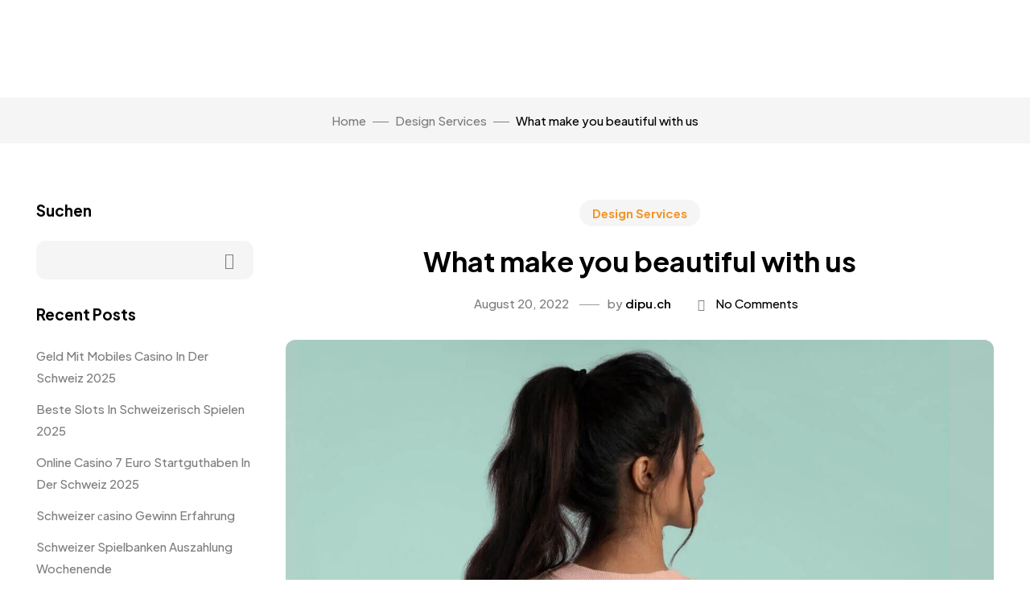

--- FILE ---
content_type: text/html; charset=UTF-8
request_url: https://copyshopchur.ch/2022/08/20/what-make-you-beautiful/
body_size: 26522
content:
<!DOCTYPE html>
<!-- Open HTML -->
<html lang="de">
    <!-- Open Head -->
    <head>
        <meta charset="UTF-8">
        <meta name="viewport" content="width=device-width, initial-scale=1">
        <link rel="profile" href="//gmpg.org/xfn/11">
                				<script>document.documentElement.className = document.documentElement.className + ' yes-js js_active js'</script>
			<title>What make you beautiful with us &#8211; Copy Shop Chur</title>
<meta name='robots' content='max-image-preview:large' />
<link rel='dns-prefetch' href='//fonts.googleapis.com' />
<link rel='dns-prefetch' href='//www.googletagmanager.com' />
<link rel='preconnect' href='https://fonts.gstatic.com' crossorigin />
<link rel="alternate" type="application/rss+xml" title="Copy Shop Chur &raquo; Feed" href="https://copyshopchur.ch/feed/" />
<link rel="alternate" type="application/rss+xml" title="Copy Shop Chur &raquo; Kommentar-Feed" href="https://copyshopchur.ch/comments/feed/" />
<link rel="alternate" type="application/rss+xml" title="Copy Shop Chur &raquo; Kommentar-Feed zu What make you beautiful with us" href="https://copyshopchur.ch/2022/08/20/what-make-you-beautiful/feed/" />
<link rel="alternate" title="oEmbed (JSON)" type="application/json+oembed" href="https://copyshopchur.ch/wp-json/oembed/1.0/embed?url=https%3A%2F%2Fcopyshopchur.ch%2F2022%2F08%2F20%2Fwhat-make-you-beautiful%2F" />
<link rel="alternate" title="oEmbed (XML)" type="text/xml+oembed" href="https://copyshopchur.ch/wp-json/oembed/1.0/embed?url=https%3A%2F%2Fcopyshopchur.ch%2F2022%2F08%2F20%2Fwhat-make-you-beautiful%2F&#038;format=xml" />
<style id='wp-img-auto-sizes-contain-inline-css'>
img:is([sizes=auto i],[sizes^="auto," i]){contain-intrinsic-size:3000px 1500px}
/*# sourceURL=wp-img-auto-sizes-contain-inline-css */
</style>

<link rel='stylesheet' id='wcdp-design-css-css' href='https://copyshopchur.ch/wp-content/plugins/wc-designer-pro/assets/css/wcdp-design.min.css?ver=1.9.24' media='all' />
<link rel='stylesheet' id='spectrum-css-css' href='https://copyshopchur.ch/wp-content/plugins/wc-designer-pro/assets/css/spectrum.min.css?ver=1.9.24' media='all' />
<link rel='stylesheet' id='mCustomScrollbar-css-css' href='https://copyshopchur.ch/wp-content/plugins/wc-designer-pro/assets/css/jquery.mCustomScrollbar.min.css?ver=1.9.24' media='all' />
<link rel='stylesheet' id='jbox-css-css' href='https://copyshopchur.ch/wp-content/plugins/wc-designer-pro/assets/css/jBox.min.css?ver=1.9.24' media='all' />
<link rel='stylesheet' id='cropper-css-css' href='https://copyshopchur.ch/wp-content/plugins/wc-designer-pro/assets/css/cropper.min.css?ver=1.9.24' media='all' />
<link rel='stylesheet' id='formidable-css' href='https://copyshopchur.ch/wp-content/plugins/formidable/css/formidableforms.css?ver=7221603' media='all' />
<link rel='stylesheet' id='sbi_styles-css' href='https://copyshopchur.ch/wp-content/plugins/instagram-feed/css/sbi-styles.min.css?ver=6.9.1' media='all' />
<style id='wp-emoji-styles-inline-css'>

	img.wp-smiley, img.emoji {
		display: inline !important;
		border: none !important;
		box-shadow: none !important;
		height: 1em !important;
		width: 1em !important;
		margin: 0 0.07em !important;
		vertical-align: -0.1em !important;
		background: none !important;
		padding: 0 !important;
	}
/*# sourceURL=wp-emoji-styles-inline-css */
</style>
<link rel='stylesheet' id='wp-block-library-css' href='https://copyshopchur.ch/wp-includes/css/dist/block-library/style.min.css?ver=6.9' media='all' />
<style id='classic-theme-styles-inline-css'>
/*! This file is auto-generated */
.wp-block-button__link{color:#fff;background-color:#32373c;border-radius:9999px;box-shadow:none;text-decoration:none;padding:calc(.667em + 2px) calc(1.333em + 2px);font-size:1.125em}.wp-block-file__button{background:#32373c;color:#fff;text-decoration:none}
/*# sourceURL=/wp-includes/css/classic-themes.min.css */
</style>
<link rel='stylesheet' id='jquery-selectBox-css' href='https://copyshopchur.ch/wp-content/plugins/yith-woocommerce-wishlist/assets/css/jquery.selectBox.css?ver=1.2.0' media='all' />
<link rel='stylesheet' id='woocommerce_prettyPhoto_css-css' href='//copyshopchur.ch/wp-content/plugins/woocommerce/assets/css/prettyPhoto.css?ver=3.1.6' media='all' />
<link rel='stylesheet' id='yith-wcwl-main-css' href='https://copyshopchur.ch/wp-content/plugins/yith-woocommerce-wishlist/assets/css/style.css?ver=4.10.2' media='all' />
<style id='yith-wcwl-main-inline-css'>
 :root { --rounded-corners-radius: 16px; --add-to-cart-rounded-corners-radius: 16px; --color-headers-background: #F4F4F4; --feedback-duration: 3s } 
 :root { --rounded-corners-radius: 16px; --add-to-cart-rounded-corners-radius: 16px; --color-headers-background: #F4F4F4; --feedback-duration: 3s } 
/*# sourceURL=yith-wcwl-main-inline-css */
</style>
<style id='global-styles-inline-css'>
:root{--wp--preset--aspect-ratio--square: 1;--wp--preset--aspect-ratio--4-3: 4/3;--wp--preset--aspect-ratio--3-4: 3/4;--wp--preset--aspect-ratio--3-2: 3/2;--wp--preset--aspect-ratio--2-3: 2/3;--wp--preset--aspect-ratio--16-9: 16/9;--wp--preset--aspect-ratio--9-16: 9/16;--wp--preset--color--black: #000000;--wp--preset--color--cyan-bluish-gray: #abb8c3;--wp--preset--color--white: #ffffff;--wp--preset--color--pale-pink: #f78da7;--wp--preset--color--vivid-red: #cf2e2e;--wp--preset--color--luminous-vivid-orange: #ff6900;--wp--preset--color--luminous-vivid-amber: #fcb900;--wp--preset--color--light-green-cyan: #7bdcb5;--wp--preset--color--vivid-green-cyan: #00d084;--wp--preset--color--pale-cyan-blue: #8ed1fc;--wp--preset--color--vivid-cyan-blue: #0693e3;--wp--preset--color--vivid-purple: #9b51e0;--wp--preset--gradient--vivid-cyan-blue-to-vivid-purple: linear-gradient(135deg,rgb(6,147,227) 0%,rgb(155,81,224) 100%);--wp--preset--gradient--light-green-cyan-to-vivid-green-cyan: linear-gradient(135deg,rgb(122,220,180) 0%,rgb(0,208,130) 100%);--wp--preset--gradient--luminous-vivid-amber-to-luminous-vivid-orange: linear-gradient(135deg,rgb(252,185,0) 0%,rgb(255,105,0) 100%);--wp--preset--gradient--luminous-vivid-orange-to-vivid-red: linear-gradient(135deg,rgb(255,105,0) 0%,rgb(207,46,46) 100%);--wp--preset--gradient--very-light-gray-to-cyan-bluish-gray: linear-gradient(135deg,rgb(238,238,238) 0%,rgb(169,184,195) 100%);--wp--preset--gradient--cool-to-warm-spectrum: linear-gradient(135deg,rgb(74,234,220) 0%,rgb(151,120,209) 20%,rgb(207,42,186) 40%,rgb(238,44,130) 60%,rgb(251,105,98) 80%,rgb(254,248,76) 100%);--wp--preset--gradient--blush-light-purple: linear-gradient(135deg,rgb(255,206,236) 0%,rgb(152,150,240) 100%);--wp--preset--gradient--blush-bordeaux: linear-gradient(135deg,rgb(254,205,165) 0%,rgb(254,45,45) 50%,rgb(107,0,62) 100%);--wp--preset--gradient--luminous-dusk: linear-gradient(135deg,rgb(255,203,112) 0%,rgb(199,81,192) 50%,rgb(65,88,208) 100%);--wp--preset--gradient--pale-ocean: linear-gradient(135deg,rgb(255,245,203) 0%,rgb(182,227,212) 50%,rgb(51,167,181) 100%);--wp--preset--gradient--electric-grass: linear-gradient(135deg,rgb(202,248,128) 0%,rgb(113,206,126) 100%);--wp--preset--gradient--midnight: linear-gradient(135deg,rgb(2,3,129) 0%,rgb(40,116,252) 100%);--wp--preset--font-size--small: 13px;--wp--preset--font-size--medium: 20px;--wp--preset--font-size--large: 36px;--wp--preset--font-size--x-large: 42px;--wp--preset--spacing--20: 0.44rem;--wp--preset--spacing--30: 0.67rem;--wp--preset--spacing--40: 1rem;--wp--preset--spacing--50: 1.5rem;--wp--preset--spacing--60: 2.25rem;--wp--preset--spacing--70: 3.38rem;--wp--preset--spacing--80: 5.06rem;--wp--preset--shadow--natural: 6px 6px 9px rgba(0, 0, 0, 0.2);--wp--preset--shadow--deep: 12px 12px 50px rgba(0, 0, 0, 0.4);--wp--preset--shadow--sharp: 6px 6px 0px rgba(0, 0, 0, 0.2);--wp--preset--shadow--outlined: 6px 6px 0px -3px rgb(255, 255, 255), 6px 6px rgb(0, 0, 0);--wp--preset--shadow--crisp: 6px 6px 0px rgb(0, 0, 0);}:where(.is-layout-flex){gap: 0.5em;}:where(.is-layout-grid){gap: 0.5em;}body .is-layout-flex{display: flex;}.is-layout-flex{flex-wrap: wrap;align-items: center;}.is-layout-flex > :is(*, div){margin: 0;}body .is-layout-grid{display: grid;}.is-layout-grid > :is(*, div){margin: 0;}:where(.wp-block-columns.is-layout-flex){gap: 2em;}:where(.wp-block-columns.is-layout-grid){gap: 2em;}:where(.wp-block-post-template.is-layout-flex){gap: 1.25em;}:where(.wp-block-post-template.is-layout-grid){gap: 1.25em;}.has-black-color{color: var(--wp--preset--color--black) !important;}.has-cyan-bluish-gray-color{color: var(--wp--preset--color--cyan-bluish-gray) !important;}.has-white-color{color: var(--wp--preset--color--white) !important;}.has-pale-pink-color{color: var(--wp--preset--color--pale-pink) !important;}.has-vivid-red-color{color: var(--wp--preset--color--vivid-red) !important;}.has-luminous-vivid-orange-color{color: var(--wp--preset--color--luminous-vivid-orange) !important;}.has-luminous-vivid-amber-color{color: var(--wp--preset--color--luminous-vivid-amber) !important;}.has-light-green-cyan-color{color: var(--wp--preset--color--light-green-cyan) !important;}.has-vivid-green-cyan-color{color: var(--wp--preset--color--vivid-green-cyan) !important;}.has-pale-cyan-blue-color{color: var(--wp--preset--color--pale-cyan-blue) !important;}.has-vivid-cyan-blue-color{color: var(--wp--preset--color--vivid-cyan-blue) !important;}.has-vivid-purple-color{color: var(--wp--preset--color--vivid-purple) !important;}.has-black-background-color{background-color: var(--wp--preset--color--black) !important;}.has-cyan-bluish-gray-background-color{background-color: var(--wp--preset--color--cyan-bluish-gray) !important;}.has-white-background-color{background-color: var(--wp--preset--color--white) !important;}.has-pale-pink-background-color{background-color: var(--wp--preset--color--pale-pink) !important;}.has-vivid-red-background-color{background-color: var(--wp--preset--color--vivid-red) !important;}.has-luminous-vivid-orange-background-color{background-color: var(--wp--preset--color--luminous-vivid-orange) !important;}.has-luminous-vivid-amber-background-color{background-color: var(--wp--preset--color--luminous-vivid-amber) !important;}.has-light-green-cyan-background-color{background-color: var(--wp--preset--color--light-green-cyan) !important;}.has-vivid-green-cyan-background-color{background-color: var(--wp--preset--color--vivid-green-cyan) !important;}.has-pale-cyan-blue-background-color{background-color: var(--wp--preset--color--pale-cyan-blue) !important;}.has-vivid-cyan-blue-background-color{background-color: var(--wp--preset--color--vivid-cyan-blue) !important;}.has-vivid-purple-background-color{background-color: var(--wp--preset--color--vivid-purple) !important;}.has-black-border-color{border-color: var(--wp--preset--color--black) !important;}.has-cyan-bluish-gray-border-color{border-color: var(--wp--preset--color--cyan-bluish-gray) !important;}.has-white-border-color{border-color: var(--wp--preset--color--white) !important;}.has-pale-pink-border-color{border-color: var(--wp--preset--color--pale-pink) !important;}.has-vivid-red-border-color{border-color: var(--wp--preset--color--vivid-red) !important;}.has-luminous-vivid-orange-border-color{border-color: var(--wp--preset--color--luminous-vivid-orange) !important;}.has-luminous-vivid-amber-border-color{border-color: var(--wp--preset--color--luminous-vivid-amber) !important;}.has-light-green-cyan-border-color{border-color: var(--wp--preset--color--light-green-cyan) !important;}.has-vivid-green-cyan-border-color{border-color: var(--wp--preset--color--vivid-green-cyan) !important;}.has-pale-cyan-blue-border-color{border-color: var(--wp--preset--color--pale-cyan-blue) !important;}.has-vivid-cyan-blue-border-color{border-color: var(--wp--preset--color--vivid-cyan-blue) !important;}.has-vivid-purple-border-color{border-color: var(--wp--preset--color--vivid-purple) !important;}.has-vivid-cyan-blue-to-vivid-purple-gradient-background{background: var(--wp--preset--gradient--vivid-cyan-blue-to-vivid-purple) !important;}.has-light-green-cyan-to-vivid-green-cyan-gradient-background{background: var(--wp--preset--gradient--light-green-cyan-to-vivid-green-cyan) !important;}.has-luminous-vivid-amber-to-luminous-vivid-orange-gradient-background{background: var(--wp--preset--gradient--luminous-vivid-amber-to-luminous-vivid-orange) !important;}.has-luminous-vivid-orange-to-vivid-red-gradient-background{background: var(--wp--preset--gradient--luminous-vivid-orange-to-vivid-red) !important;}.has-very-light-gray-to-cyan-bluish-gray-gradient-background{background: var(--wp--preset--gradient--very-light-gray-to-cyan-bluish-gray) !important;}.has-cool-to-warm-spectrum-gradient-background{background: var(--wp--preset--gradient--cool-to-warm-spectrum) !important;}.has-blush-light-purple-gradient-background{background: var(--wp--preset--gradient--blush-light-purple) !important;}.has-blush-bordeaux-gradient-background{background: var(--wp--preset--gradient--blush-bordeaux) !important;}.has-luminous-dusk-gradient-background{background: var(--wp--preset--gradient--luminous-dusk) !important;}.has-pale-ocean-gradient-background{background: var(--wp--preset--gradient--pale-ocean) !important;}.has-electric-grass-gradient-background{background: var(--wp--preset--gradient--electric-grass) !important;}.has-midnight-gradient-background{background: var(--wp--preset--gradient--midnight) !important;}.has-small-font-size{font-size: var(--wp--preset--font-size--small) !important;}.has-medium-font-size{font-size: var(--wp--preset--font-size--medium) !important;}.has-large-font-size{font-size: var(--wp--preset--font-size--large) !important;}.has-x-large-font-size{font-size: var(--wp--preset--font-size--x-large) !important;}
:where(.wp-block-post-template.is-layout-flex){gap: 1.25em;}:where(.wp-block-post-template.is-layout-grid){gap: 1.25em;}
:where(.wp-block-term-template.is-layout-flex){gap: 1.25em;}:where(.wp-block-term-template.is-layout-grid){gap: 1.25em;}
:where(.wp-block-columns.is-layout-flex){gap: 2em;}:where(.wp-block-columns.is-layout-grid){gap: 2em;}
:root :where(.wp-block-pullquote){font-size: 1.5em;line-height: 1.6;}
/*# sourceURL=global-styles-inline-css */
</style>
<link rel='stylesheet' id='contact-form-7-css' href='https://copyshopchur.ch/wp-content/plugins/contact-form-7/includes/css/styles.css?ver=6.1' media='all' />
<style id='woocommerce-inline-inline-css'>
.woocommerce form .form-row .required { visibility: visible; }
/*# sourceURL=woocommerce-inline-inline-css */
</style>
<link rel='stylesheet' id='dndmfu-wc-css' href='https://copyshopchur.ch/wp-content/plugins/drag-and-drop-multiple-file-upload-for-woocommerce/assets/css/dnd-upload-wc.css?ver=1.1.7' media='all' />
<link rel='stylesheet' id='fontawesome-css' href='https://copyshopchur.ch/wp-content/themes/teespace/assets/libraries/fontawesome/css/all.min.css?ver=6.9' media='all' />
<link rel='stylesheet' id='haruicons-css' href='https://copyshopchur.ch/wp-content/themes/teespace/assets/libraries/haruicons/haruicons.css?ver=6.9' media='all' />
<link rel='stylesheet' id='pricons-css' href='https://copyshopchur.ch/wp-content/themes/teespace/assets/libraries/pricons/pricons.css?ver=6.9' media='all' />
<link rel='stylesheet' id='phosphor-css' href='https://copyshopchur.ch/wp-content/themes/teespace/assets/libraries/phosphor/phosphor.css?ver=6.9' media='all' />
<link rel='stylesheet' id='jplayer-css' href='https://copyshopchur.ch/wp-content/themes/teespace/assets/libraries/jPlayer/skin/haru/skin.css?ver=6.9' media='all' />
<link rel='stylesheet' id='slick-css' href='https://copyshopchur.ch/wp-content/themes/teespace/assets/libraries/slick/slick.css?ver=6.9' media='all' />
<link rel='stylesheet' id='fancybox-css' href='https://copyshopchur.ch/wp-content/themes/teespace/assets/libraries/fancybox/jquery.fancybox.min.css?ver=6.9' media='all' />
<link rel='stylesheet' id='magnific-popup-css' href='https://copyshopchur.ch/wp-content/themes/teespace/assets/libraries/magnificPopup/magnific-popup.css?ver=6.9' media='all' />
<link rel='stylesheet' id='menu-animate-css' href='https://copyshopchur.ch/wp-content/themes/teespace/assets/libraries/animate/animate.min.css?ver=6.9' media='all' />
<link rel='stylesheet' id='haru-theme-style-css' href='https://copyshopchur.ch/wp-content/uploads/style-custom.min.css?ver=6.9' media='all' />
<link rel='stylesheet' id='jquery-fixedheadertable-style-css' href='https://copyshopchur.ch/wp-content/plugins/yith-woocommerce-compare/assets/css/jquery.dataTables.css?ver=1.10.18' media='all' />
<link rel='stylesheet' id='yith_woocompare_page-css' href='https://copyshopchur.ch/wp-content/plugins/yith-woocommerce-compare/assets/css/compare.css?ver=3.2.0' media='all' />
<link rel='stylesheet' id='yith-woocompare-widget-css' href='https://copyshopchur.ch/wp-content/plugins/yith-woocommerce-compare/assets/css/widget.css?ver=3.2.0' media='all' />
<link rel="preload" as="style" href="https://fonts.googleapis.com/css?family=Plus%20Jakarta%20Sans:200,300,400,500,600,700,800,200italic,300italic,400italic,500italic,600italic,700italic,800italic%7CSmooch:400&#038;subset=latin&#038;display=swap&#038;ver=1715097941" /><link rel="stylesheet" href="https://fonts.googleapis.com/css?family=Plus%20Jakarta%20Sans:200,300,400,500,600,700,800,200italic,300italic,400italic,500italic,600italic,700italic,800italic%7CSmooch:400&#038;subset=latin&#038;display=swap&#038;ver=1715097941" media="print" onload="this.media='all'"><noscript><link rel="stylesheet" href="https://fonts.googleapis.com/css?family=Plus%20Jakarta%20Sans:200,300,400,500,600,700,800,200italic,300italic,400italic,500italic,600italic,700italic,800italic%7CSmooch:400&#038;subset=latin&#038;display=swap&#038;ver=1715097941" /></noscript><link rel='stylesheet' id='sib-front-css-css' href='https://copyshopchur.ch/wp-content/plugins/mailin/css/mailin-front.css?ver=6.9' media='all' />
<script type="text/template" id="tmpl-variation-template">
	<div class="woocommerce-variation-description">{{{ data.variation.variation_description }}}</div>
	<div class="woocommerce-variation-price">{{{ data.variation.price_html }}}</div>
	<div class="woocommerce-variation-availability">{{{ data.variation.availability_html }}}</div>
</script>
<script type="text/template" id="tmpl-unavailable-variation-template">
	<p role="alert">Dieses Produkt ist leider nicht verfügbar. Bitte wähle eine andere Kombination.</p>
</script>
<script src="https://copyshopchur.ch/wp-includes/js/jquery/jquery.min.js?ver=3.7.1" id="jquery-core-js"></script>
<script src="https://copyshopchur.ch/wp-includes/js/jquery/jquery-migrate.min.js?ver=3.4.1" id="jquery-migrate-js"></script>
<script src="https://copyshopchur.ch/wp-content/plugins/wc-designer-pro/assets/js/webfontloader.js?ver=1.9.24" id="webfontloader-js-js"></script>
<script src="https://copyshopchur.ch/wp-content/plugins/wc-designer-pro/assets/js/lazyload.min.js?ver=1.9.24" id="lazyload-js-js"></script>
<script src="https://copyshopchur.ch/wp-content/plugins/wc-designer-pro/assets/js/jBox.min.js?ver=1.9.24" id="jbox-js-js"></script>
<script src="https://copyshopchur.ch/wp-content/plugins/woocommerce/assets/js/jquery-blockui/jquery.blockUI.min.js?ver=2.7.0-wc.10.4.3" id="wc-jquery-blockui-js" defer data-wp-strategy="defer"></script>
<script id="wc-add-to-cart-js-extra">
var wc_add_to_cart_params = {"ajax_url":"/wp-admin/admin-ajax.php","wc_ajax_url":"/?wc-ajax=%%endpoint%%","i18n_view_cart":"Warenkorb anzeigen","cart_url":"https://copyshopchur.ch/cart/","is_cart":"","cart_redirect_after_add":"no"};
//# sourceURL=wc-add-to-cart-js-extra
</script>
<script src="https://copyshopchur.ch/wp-content/plugins/woocommerce/assets/js/frontend/add-to-cart.min.js?ver=10.4.3" id="wc-add-to-cart-js" defer data-wp-strategy="defer"></script>
<script src="https://copyshopchur.ch/wp-content/plugins/woocommerce/assets/js/js-cookie/js.cookie.min.js?ver=2.1.4-wc.10.4.3" id="wc-js-cookie-js" defer data-wp-strategy="defer"></script>
<script id="woocommerce-js-extra">
var woocommerce_params = {"ajax_url":"/wp-admin/admin-ajax.php","wc_ajax_url":"/?wc-ajax=%%endpoint%%","i18n_password_show":"Passwort anzeigen","i18n_password_hide":"Passwort ausblenden"};
//# sourceURL=woocommerce-js-extra
</script>
<script src="https://copyshopchur.ch/wp-content/plugins/woocommerce/assets/js/frontend/woocommerce.min.js?ver=10.4.3" id="woocommerce-js" defer data-wp-strategy="defer"></script>
<script id="WCPAY_ASSETS-js-extra">
var wcpayAssets = {"url":"https://copyshopchur.ch/wp-content/plugins/woocommerce-payments/dist/"};
//# sourceURL=WCPAY_ASSETS-js-extra
</script>
<script src="https://copyshopchur.ch/wp-content/plugins/woocommerce/assets/js/jquery-cookie/jquery.cookie.min.js?ver=1.4.1-wc.10.4.3" id="wc-jquery-cookie-js" defer data-wp-strategy="defer"></script>
<script src="https://copyshopchur.ch/wp-includes/js/underscore.min.js?ver=1.13.7" id="underscore-js"></script>
<script id="wp-util-js-extra">
var _wpUtilSettings = {"ajax":{"url":"/wp-admin/admin-ajax.php"}};
//# sourceURL=wp-util-js-extra
</script>
<script src="https://copyshopchur.ch/wp-includes/js/wp-util.min.js?ver=6.9" id="wp-util-js"></script>
<script id="wc-add-to-cart-variation-js-extra">
var wc_add_to_cart_variation_params = {"wc_ajax_url":"/?wc-ajax=%%endpoint%%","i18n_no_matching_variations_text":"Es entsprechen leider keine Produkte deiner Auswahl. Bitte w\u00e4hle eine andere Kombination.","i18n_make_a_selection_text":"Bitte w\u00e4hle die Produktoptionen, bevor du den Artikel in den Warenkorb legst.","i18n_unavailable_text":"Dieses Produkt ist leider nicht verf\u00fcgbar. Bitte w\u00e4hle eine andere Kombination.","i18n_reset_alert_text":"Deine Auswahl wurde zur\u00fcckgesetzt. Bitte w\u00e4hle Produktoptionen aus, bevor du den Artikel in den Warenkorb legst."};
//# sourceURL=wc-add-to-cart-variation-js-extra
</script>
<script src="https://copyshopchur.ch/wp-content/plugins/woocommerce/assets/js/frontend/add-to-cart-variation.min.js?ver=10.4.3" id="wc-add-to-cart-variation-js" defer data-wp-strategy="defer"></script>
<script id="sib-front-js-js-extra">
var sibErrMsg = {"invalidMail":"Please fill out valid email address","requiredField":"Please fill out required fields","invalidDateFormat":"Please fill out valid date format","invalidSMSFormat":"Please fill out valid phone number"};
var ajax_sib_front_object = {"ajax_url":"https://copyshopchur.ch/wp-admin/admin-ajax.php","ajax_nonce":"8dfcc6838a","flag_url":"https://copyshopchur.ch/wp-content/plugins/mailin/img/flags/"};
//# sourceURL=sib-front-js-js-extra
</script>
<script src="https://copyshopchur.ch/wp-content/plugins/mailin/js/mailin-front.js?ver=1769637619" id="sib-front-js-js"></script>
<link rel="https://api.w.org/" href="https://copyshopchur.ch/wp-json/" /><link rel="alternate" title="JSON" type="application/json" href="https://copyshopchur.ch/wp-json/wp/v2/posts/712" /><link rel="EditURI" type="application/rsd+xml" title="RSD" href="https://copyshopchur.ch/xmlrpc.php?rsd" />
<meta name="generator" content="WordPress 6.9" />
<meta name="generator" content="WooCommerce 10.4.3" />
<link rel="canonical" href="https://copyshopchur.ch/2022/08/20/what-make-you-beautiful/" />
<link rel='shortlink' href='https://copyshopchur.ch/?p=712' />
<meta name="generator" content="Redux 4.5.9" /><meta name="generator" content="Site Kit by Google 1.157.0" /><link rel="pingback" href="https://copyshopchur.ch/xmlrpc.php">	<noscript><style>.woocommerce-product-gallery{ opacity: 1 !important; }</style></noscript>
	<meta name="generator" content="Elementor 3.33.4; features: e_font_icon_svg, additional_custom_breakpoints; settings: css_print_method-external, google_font-enabled, font_display-swap">
			<style>
				.e-con.e-parent:nth-of-type(n+4):not(.e-lazyloaded):not(.e-no-lazyload),
				.e-con.e-parent:nth-of-type(n+4):not(.e-lazyloaded):not(.e-no-lazyload) * {
					background-image: none !important;
				}
				@media screen and (max-height: 1024px) {
					.e-con.e-parent:nth-of-type(n+3):not(.e-lazyloaded):not(.e-no-lazyload),
					.e-con.e-parent:nth-of-type(n+3):not(.e-lazyloaded):not(.e-no-lazyload) * {
						background-image: none !important;
					}
				}
				@media screen and (max-height: 640px) {
					.e-con.e-parent:nth-of-type(n+2):not(.e-lazyloaded):not(.e-no-lazyload),
					.e-con.e-parent:nth-of-type(n+2):not(.e-lazyloaded):not(.e-no-lazyload) * {
						background-image: none !important;
					}
				}
			</style>
			<meta name="generator" content="Powered by Slider Revolution 6.6.15 - responsive, Mobile-Friendly Slider Plugin for WordPress with comfortable drag and drop interface." />
<link rel="icon" href="https://copyshopchur.ch/wp-content/uploads/2023/09/cropped-simbolo-logo-copy-32x32.jpg" sizes="32x32" />
<link rel="icon" href="https://copyshopchur.ch/wp-content/uploads/2023/09/cropped-simbolo-logo-copy-192x192.jpg" sizes="192x192" />
<link rel="apple-touch-icon" href="https://copyshopchur.ch/wp-content/uploads/2023/09/cropped-simbolo-logo-copy-180x180.jpg" />
<meta name="msapplication-TileImage" content="https://copyshopchur.ch/wp-content/uploads/2023/09/cropped-simbolo-logo-copy-270x270.jpg" />
<script>function setREVStartSize(e){
			//window.requestAnimationFrame(function() {
				window.RSIW = window.RSIW===undefined ? window.innerWidth : window.RSIW;
				window.RSIH = window.RSIH===undefined ? window.innerHeight : window.RSIH;
				try {
					var pw = document.getElementById(e.c).parentNode.offsetWidth,
						newh;
					pw = pw===0 || isNaN(pw) || (e.l=="fullwidth" || e.layout=="fullwidth") ? window.RSIW : pw;
					e.tabw = e.tabw===undefined ? 0 : parseInt(e.tabw);
					e.thumbw = e.thumbw===undefined ? 0 : parseInt(e.thumbw);
					e.tabh = e.tabh===undefined ? 0 : parseInt(e.tabh);
					e.thumbh = e.thumbh===undefined ? 0 : parseInt(e.thumbh);
					e.tabhide = e.tabhide===undefined ? 0 : parseInt(e.tabhide);
					e.thumbhide = e.thumbhide===undefined ? 0 : parseInt(e.thumbhide);
					e.mh = e.mh===undefined || e.mh=="" || e.mh==="auto" ? 0 : parseInt(e.mh,0);
					if(e.layout==="fullscreen" || e.l==="fullscreen")
						newh = Math.max(e.mh,window.RSIH);
					else{
						e.gw = Array.isArray(e.gw) ? e.gw : [e.gw];
						for (var i in e.rl) if (e.gw[i]===undefined || e.gw[i]===0) e.gw[i] = e.gw[i-1];
						e.gh = e.el===undefined || e.el==="" || (Array.isArray(e.el) && e.el.length==0)? e.gh : e.el;
						e.gh = Array.isArray(e.gh) ? e.gh : [e.gh];
						for (var i in e.rl) if (e.gh[i]===undefined || e.gh[i]===0) e.gh[i] = e.gh[i-1];
											
						var nl = new Array(e.rl.length),
							ix = 0,
							sl;
						e.tabw = e.tabhide>=pw ? 0 : e.tabw;
						e.thumbw = e.thumbhide>=pw ? 0 : e.thumbw;
						e.tabh = e.tabhide>=pw ? 0 : e.tabh;
						e.thumbh = e.thumbhide>=pw ? 0 : e.thumbh;
						for (var i in e.rl) nl[i] = e.rl[i]<window.RSIW ? 0 : e.rl[i];
						sl = nl[0];
						for (var i in nl) if (sl>nl[i] && nl[i]>0) { sl = nl[i]; ix=i;}
						var m = pw>(e.gw[ix]+e.tabw+e.thumbw) ? 1 : (pw-(e.tabw+e.thumbw)) / (e.gw[ix]);
						newh =  (e.gh[ix] * m) + (e.tabh + e.thumbh);
					}
					var el = document.getElementById(e.c);
					if (el!==null && el) el.style.height = newh+"px";
					el = document.getElementById(e.c+"_wrapper");
					if (el!==null && el) {
						el.style.height = newh+"px";
						el.style.display = "block";
					}
				} catch(e){
					console.log("Failure at Presize of Slider:" + e)
				}
			//});
		  };</script>
<style id="haru_teespace_options-dynamic-css" title="dynamic-css" class="redux-options-output">body{background-repeat:no-repeat;background-attachment:fixed;background-position:center center;background-size:cover;}body{font-family:"Plus Jakarta Sans";font-weight:500;font-style:normal;font-size:15px;}.font__secondary{font-family:Smooch;font-weight:400;font-style:normal;}h1{font-family:"Plus Jakarta Sans";font-weight:700;font-style:normal;font-size:36px;}h2{font-family:"Plus Jakarta Sans";font-weight:700;font-style:normal;font-size:28px;}h3{font-family:"Plus Jakarta Sans";font-weight:700;font-style:normal;font-size:24px;}h4{font-family:"Plus Jakarta Sans";font-weight:700;font-style:normal;font-size:21px;}h5{font-family:"Plus Jakarta Sans";font-weight:700;font-style:normal;font-size:18px;}h6{font-family:"Plus Jakarta Sans";font-weight:700;font-style:normal;font-size:16px;}.haru-nav-menu > li > a{font-family:"Plus Jakarta Sans";font-weight:600;font-size:15px;}.page-title-inner h1{font-family:"Plus Jakarta Sans";font-weight:700;font-style:normal;font-size:36px;}.page-title-inner .page-sub-title{font-family:"Plus Jakarta Sans";font-weight:400;font-style:normal;font-size:14px;}</style>    </head>
    <!-- Close Head -->
    <body class="wp-singular post-template-default single single-post postid-712 single-format-standard wp-theme-teespace wp-child-theme-teespace-child theme-teespace woocommerce-no-js group-blog layout-wide elementor-default elementor-kit-9">
                        <!-- Open Haru Main -->
        <div id="haru-main">
                <header id="haru-header" class="haru-header haru-header--main haru-header--desktop haru-header--sticky haru-header--sticky-menu haru-header--loading">
    <div class="haru-header__desktop">
        		<div data-elementor-type="wp-post" data-elementor-id="11399" class="elementor elementor-11399">
				<div class="elementor-element elementor-element-d04beed e-con-full header-padding-2 e-flex e-con e-parent" data-id="d04beed" data-element_type="container">
		<div class="elementor-element elementor-element-c8c37cd e-con-full e-flex e-con e-child" data-id="c8c37cd" data-element_type="container">
				<div class="elementor-element elementor-element-5100309 elementor-widget elementor-widget-haru-logo" data-id="5100309" data-element_type="widget" data-widget_type="haru-logo.default">
				<div class="elementor-widget-container">
					
        	<div class="haru-logo">
    			<a href="https://copyshopchur.ch/">
	<img src="https://copyshopchur.ch/wp-content/uploads/2023/01/logo-copyshopchur-2.png" class="haru-logo__default" alt="Copy Shop Chur - Wir realisieren Ihre Idee">
	<img src="https://copyshopchur.ch/wp-content/uploads/2023/01/logo-copyshopchur-2.png" class="haru-logo__retina" alt="Copy Shop Chur - Wir realisieren Ihre Idee">
	<img src="" class="haru-logo__dark" alt="Copy Shop Chur - Wir realisieren Ihre Idee">
	<img src="" class="haru-logo__dark-retina" alt="Copy Shop Chur - Wir realisieren Ihre Idee">
</a>
    		</div>

    						</div>
				</div>
				</div>
		<div class="elementor-element elementor-element-8e225e2 e-con-full e-flex e-con e-child" data-id="8e225e2" data-element_type="container">
				<div class="elementor-element elementor-element-4a6ab92 haru-nav-menu__align-right haru-nav-menu--indicator-chevron haru-nav-menu--stretch haru-nav-menu--dropdown-tablet haru-nav-menu__text-align-aside haru-nav-menu--toggle haru-nav-menu--burger elementor-widget elementor-widget-haru-nav-menu" data-id="4a6ab92" data-element_type="widget" data-settings="{&quot;full_width&quot;:&quot;stretch&quot;,&quot;layout&quot;:&quot;horizontal&quot;,&quot;toggle&quot;:&quot;burger&quot;}" data-widget_type="haru-nav-menu.default">
				<div class="elementor-widget-container">
					
				<nav class="haru-nav-menu--main haru-nav-menu__container haru-nav-menu--layout-horizontal haru--pointer-none haru--animation-fade">
					
					
                	<ul id="menu-1-4a6ab92" class="haru-nav-menu"><li class="menu-item menu-item-type-post_type menu-item-object-page menu-item-home menu-item-12611 menu-item-full-none"><a href="https://copyshopchur.ch/" class="haru-item haru-item--main">Home</a></li>
<li class="menu-item menu-item-type-post_type menu-item-object-page menu-item-12617 menu-item-full-none"><a href="https://copyshopchur.ch/about-us-2/" class="haru-item haru-item--main">Über uns</a></li>
<li class="menu-item menu-item-type-post_type menu-item-object-page menu-item-12643 menu-item-full-none"><a href="https://copyshopchur.ch/services/" class="haru-item haru-item--main">Service</a></li>
<li class="menu-item menu-item-type-post_type menu-item-object-page menu-item-has-children menu-item-12811 menu-item-full-none"><a href="https://copyshopchur.ch/shop/" class="haru-item haru-item--main">Shop<span class="sub-arrow" data-id="12811"><i></i></span></a>
<ul class="sub-menu haru-nav-menu--subdown">
	<li class="menu-item menu-item-type-post_type menu-item-object-page menu-item-12986"><a href="https://copyshopchur.ch/geschenkideen/" class="haru-sub-item">Geschenkideen</a></li>
	<li class="menu-item menu-item-type-post_type menu-item-object-page menu-item-has-children menu-item-13023"><a href="https://copyshopchur.ch/berufskleidung-fuer-koeche/" class="haru-sub-item">Berufskleidung für Köche<span class="sub-arrow" data-id="13023"><i></i></span></a>
	<ul class="sub-menu haru-nav-menu--subdown">
		<li class="menu-item menu-item-type-post_type menu-item-object-page menu-item-12971"><a href="https://copyshopchur.ch/kochhosen/" class="haru-sub-item">Kochhosen</a></li>
		<li class="menu-item menu-item-type-post_type menu-item-object-page menu-item-12972"><a href="https://copyshopchur.ch/schurzen/" class="haru-sub-item">Schürzen</a></li>
		<li class="menu-item menu-item-type-post_type menu-item-object-page menu-item-12984"><a href="https://copyshopchur.ch/kochjacken/" class="haru-sub-item">Kochjacken</a></li>
		<li class="menu-item menu-item-type-post_type menu-item-object-page menu-item-12985"><a href="https://copyshopchur.ch/arbeitsschuhe/" class="haru-sub-item">Arbeitsschuhe</a></li>
	</ul>
</li>
	<li class="menu-item menu-item-type-post_type menu-item-object-page menu-item-has-children menu-item-12973"><a href="https://copyshopchur.ch/materiale-di-stampa/" class="haru-sub-item">Druckmaterial<span class="sub-arrow" data-id="12973"><i></i></span></a>
	<ul class="sub-menu haru-nav-menu--subdown">
		<li class="menu-item menu-item-type-post_type menu-item-object-page menu-item-12975"><a href="https://copyshopchur.ch/flugblatter-flyer/" class="haru-sub-item">Flugblätter</a></li>
		<li class="menu-item menu-item-type-post_type menu-item-object-page menu-item-12974"><a href="https://copyshopchur.ch/visitenkarten/" class="haru-sub-item">Visitenkarten</a></li>
		<li class="menu-item menu-item-type-post_type menu-item-object-page menu-item-12976"><a href="https://copyshopchur.ch/grusskarten/" class="haru-sub-item">Grusskarten</a></li>
	</ul>
</li>
</ul>
</li>
<li class="menu-item menu-item-type-post_type menu-item-object-page menu-item-12618 menu-item-full-none"><a href="https://copyshopchur.ch/contact-us/" class="haru-item haru-item--main">Kontakt</a></li>
</ul>
                	
	                                </nav>
                
			
						<div class="haru-menu-toggle">
				<i class="phosphor-list" aria-hidden="true"></i>
				<span class="elementor-screen-only">Menu</span>
			</div>
			<nav class="haru-nav-menu--dropdown haru-nav-menu__container" aria-hidden="true">
				<!-- <div class="haru-nav-menu__title">Menu</div> -->
				<ul id="menu-2-4a6ab92" class="haru-nav-menu"><li class="menu-item menu-item-type-post_type menu-item-object-page menu-item-home menu-item-12611 menu-item-full-none"><a href="https://copyshopchur.ch/" class="haru-item">Home</a></li>
<li class="menu-item menu-item-type-post_type menu-item-object-page menu-item-12617 menu-item-full-none"><a href="https://copyshopchur.ch/about-us-2/" class="haru-item">Über uns</a></li>
<li class="menu-item menu-item-type-post_type menu-item-object-page menu-item-12643 menu-item-full-none"><a href="https://copyshopchur.ch/services/" class="haru-item">Service</a></li>
<li class="menu-item menu-item-type-post_type menu-item-object-page menu-item-has-children menu-item-12811 menu-item-full-none"><a href="https://copyshopchur.ch/shop/" class="haru-item">Shop<span class="sub-arrow" data-id="12811"><i></i></span></a>
<ul class="sub-menu">
	<li class="menu-item menu-item-type-post_type menu-item-object-page menu-item-12986"><a href="https://copyshopchur.ch/geschenkideen/" class="haru-sub-item">Geschenkideen</a></li>
	<li class="menu-item menu-item-type-post_type menu-item-object-page menu-item-has-children menu-item-13023"><a href="https://copyshopchur.ch/berufskleidung-fuer-koeche/" class="haru-sub-item">Berufskleidung für Köche<span class="sub-arrow" data-id="13023"><i></i></span></a>
	<ul class="sub-menu">
		<li class="menu-item menu-item-type-post_type menu-item-object-page menu-item-12971"><a href="https://copyshopchur.ch/kochhosen/" class="haru-sub-item">Kochhosen</a></li>
		<li class="menu-item menu-item-type-post_type menu-item-object-page menu-item-12972"><a href="https://copyshopchur.ch/schurzen/" class="haru-sub-item">Schürzen</a></li>
		<li class="menu-item menu-item-type-post_type menu-item-object-page menu-item-12984"><a href="https://copyshopchur.ch/kochjacken/" class="haru-sub-item">Kochjacken</a></li>
		<li class="menu-item menu-item-type-post_type menu-item-object-page menu-item-12985"><a href="https://copyshopchur.ch/arbeitsschuhe/" class="haru-sub-item">Arbeitsschuhe</a></li>
	</ul>
</li>
	<li class="menu-item menu-item-type-post_type menu-item-object-page menu-item-has-children menu-item-12973"><a href="https://copyshopchur.ch/materiale-di-stampa/" class="haru-sub-item">Druckmaterial<span class="sub-arrow" data-id="12973"><i></i></span></a>
	<ul class="sub-menu">
		<li class="menu-item menu-item-type-post_type menu-item-object-page menu-item-12975"><a href="https://copyshopchur.ch/flugblatter-flyer/" class="haru-sub-item">Flugblätter</a></li>
		<li class="menu-item menu-item-type-post_type menu-item-object-page menu-item-12974"><a href="https://copyshopchur.ch/visitenkarten/" class="haru-sub-item">Visitenkarten</a></li>
		<li class="menu-item menu-item-type-post_type menu-item-object-page menu-item-12976"><a href="https://copyshopchur.ch/grusskarten/" class="haru-sub-item">Grusskarten</a></li>
	</ul>
</li>
</ul>
</li>
<li class="menu-item menu-item-type-post_type menu-item-object-page menu-item-12618 menu-item-full-none"><a href="https://copyshopchur.ch/contact-us/" class="haru-item">Kontakt</a></li>
</ul>			</nav>
										</div>
				</div>
				</div>
		<div class="elementor-element elementor-element-d6710ef e-con-full e-flex e-con e-child" data-id="d6710ef" data-element_type="container">
				<div class="elementor-element elementor-element-ea7283d elementor-hidden-mobile elementor-widget elementor-widget-haru-header-contact" data-id="ea7283d" data-element_type="widget" data-widget_type="haru-header-contact.default">
				<div class="elementor-widget-container">
					
        		        	<div class="haru-header-contact haru-header-contact--style-1">
	        		
	<ul>
					<li>
				<div class="haru-header-contact__icon"><svg aria-hidden="true" class="e-font-icon-svg e-fab-whatsapp" viewBox="0 0 448 512" xmlns="http://www.w3.org/2000/svg"><path d="M380.9 97.1C339 55.1 283.2 32 223.9 32c-122.4 0-222 99.6-222 222 0 39.1 10.2 77.3 29.6 111L0 480l117.7-30.9c32.4 17.7 68.9 27 106.1 27h.1c122.3 0 224.1-99.6 224.1-222 0-59.3-25.2-115-67.1-157zm-157 341.6c-33.2 0-65.7-8.9-94-25.7l-6.7-4-69.8 18.3L72 359.2l-4.4-7c-18.5-29.4-28.2-63.3-28.2-98.2 0-101.7 82.8-184.5 184.6-184.5 49.3 0 95.6 19.2 130.4 54.1 34.8 34.9 56.2 81.2 56.1 130.5 0 101.8-84.9 184.6-186.6 184.6zm101.2-138.2c-5.5-2.8-32.8-16.2-37.9-18-5.1-1.9-8.8-2.8-12.5 2.8-3.7 5.6-14.3 18-17.6 21.8-3.2 3.7-6.5 4.2-12 1.4-32.6-16.3-54-29.1-75.5-66-5.7-9.8 5.7-9.1 16.3-30.3 1.8-3.7.9-6.9-.5-9.7-1.4-2.8-12.5-30.1-17.1-41.2-4.5-10.8-9.1-9.3-12.5-9.5-3.2-.2-6.9-.2-10.6-.2-3.7 0-9.7 1.4-14.8 6.9-5.1 5.6-19.4 19-19.4 46.3 0 27.3 19.9 53.7 22.6 57.4 2.8 3.7 39.1 59.7 94.8 83.8 35.2 15.2 49 16.5 66.6 13.9 10.7-1.6 32.8-13.4 37.4-26.4 4.6-13 4.6-24.1 3.2-26.4-1.3-2.5-5-3.9-10.5-6.6z"></path></svg></div>
				<div class="haru-header-contact__content">
					<h6 class="haru-header-contact__title">WhatsApp </h6>
					<div class="haru-header-contact__desc"><strong> 078 860 86 99</strong></div>
				</div>
			</li>
			</ul>
	    		</div>
    		
    						</div>
				</div>
				<div class="elementor-element elementor-element-f84e58c elementor-hidden-mobile elementor-widget elementor-widget-haru-header-contact" data-id="f84e58c" data-element_type="widget" data-widget_type="haru-header-contact.default">
				<div class="elementor-widget-container">
					
        		        	<div class="haru-header-contact haru-header-contact--style-1">
	        		
	<ul>
					<li>
				<div class="haru-header-contact__icon"></div>
				<div class="haru-header-contact__content">
					<h6 class="haru-header-contact__title">Telefon</h6>
					<div class="haru-header-contact__desc"><strong>081 252 90 00</strong></div>
				</div>
			</li>
			</ul>
	    		</div>
    		
    						</div>
				</div>
				<div class="elementor-element elementor-element-c30e867 elementor-hidden-mobile elementor-widget elementor-widget-haru-header-contact" data-id="c30e867" data-element_type="widget" data-widget_type="haru-header-contact.default">
				<div class="elementor-widget-container">
					
        		        	<div class="haru-header-contact haru-header-contact--style-1">
	        		
	<ul>
					<li>
				<div class="haru-header-contact__icon"></div>
				<div class="haru-header-contact__content">
					<h6 class="haru-header-contact__title">Email</h6>
					<div class="haru-header-contact__desc"><strong>info@copyshopchur.ch</strong></div>
				</div>
			</li>
			</ul>
	    		</div>
    		
    						</div>
				</div>
				</div>
				</div>
				</div>
		    </div>
</header>            <!-- Open Haru Main Content -->
            <div id="haru-content-main" class="clearfix">
            

    <div class="haru-page-title  full-width " 
            >
        <div class="haru-page-title__content haru-container">
                                        <div class="haru-page-title__breadcrumbs">
                    <div class="haru-breadcrumb" itemscope itemtype="http://schema.org/BreadcrumbList"><span itemprop="itemListElement" itemscope itemtype="http://schema.org/ListItem"><a itemprop="item" href="https://copyshopchur.ch/"><span itemprop="name">Home</span></a><meta itemprop="position" content="0" /></span><span class="delimiter"></span><span itemprop="itemListElement" itemscope itemtype="http://schema.org/ListItem"><a itemprop="item" href="https://copyshopchur.ch/category/design-services/"><span itemprop="name">Design Services</span></a><meta itemprop="position" content="1" /></span><span class="delimiter"></span><span itemprop="itemListElement" itemscope itemtype="http://schema.org/ListItem"><span itemprop="name" class="current">What make you beautiful with us</span><meta itemprop="position" content="2" /></span></div><!-- .breadcrumbs -->                </div>
                    </div>
    </div>
<div class="haru-single-blog haru-container haru-container--large">
    <div class="h-row">

        <!-- Content -->
        <div class="single-content has-left-sidebar ">
            <div class="single-wrapper">
                <article id="post-712" class="post-712 post type-post status-publish format-standard has-post-thumbnail hentry category-design-services tag-company tag-printing tag-printshop">
  <div class="post-wrap">
    <div class="post-meta-wrap">
      
<div class="post-meta-info">
      <div class="post-category-wrap"><a href="https://copyshopchur.ch/category/design-services/" rel="category tag">Design Services</a></div>
    <h3 class="post-title">What make you beautiful with us</h3>
  <div class="post-info">
    <div class="post-meta-date">August 20, 2022</div>
    <div class="post-meta-author"><span class="post-by">by</span>
      <a href="https://copyshopchur.ch/author/dipu-ch/">dipu.ch</a>    </div>
    <div class="post-meta-comment">
      <a href="https://copyshopchur.ch/2022/08/20/what-make-you-beautiful/#respond">No Comments</a>    </div>
      </div>
</div>    </div>
          <div class="post-thumbnail-wrap">
        <div class="post-thumbnail">
                                <img class="img-responsive" src="https://copyshopchur.ch/wp-content/uploads/2021/05/blog-15-2.jpg" alt="What make you beautiful with us"/>
                            </div>      </div>
        <div class="post-content-wrap">
      <div class="post-content">
        <p>Nullam imperdiet, sem at fringilla lobortis, sem nibh fringilla nibh, idae gravida mi purus sit amet erat. Ut dictum nisi massa.Maecenas id justo rhoncus, volutpat nunc sit amet, facilisiulum scelerisque dictum Maecenas id justo rhoncus, volutpat nunc sit amet, facilisis sem. Vestibulum scelerisque dictsap.</p>
<blockquote><p>I think it&#8217;s important people see themselves in film, but it’s even more important they see people they maybe don’t know as well.</p></blockquote>
<p>Fusce eget malesuada eros. Vivamus eros dolor, auctor aliquet dolor sit amet, euismod imperdiet ex. Nam sed nulla sed massa suscipit feugiat. Mauris et nunc ornare, placerat ex ac, interdum magna. Vestibulum urna massa, hendrerit sed fringilla in, mollis vitae tellus. Vestibulum mattis nulla elementum tristique fringilla. Morbi in sollicitudin erat. Ut quis tristique mauris. Proin risus purus, iaculis a orci ut, cursus bibendum panisl. Duis aliquam gravida eros eget molestie. Class aptent taciti sociosqu ad litora torquent per conubia nostra, per inceptos himenaeos. Suspendisse pharetra, arcu eu porta aliquet, eros dui tincidunt purus, eu vehicula magna nisl in purus.</p>
<p>Vivamus eros dolor, auctor aliquet dolor sit amet, euismod imperdiet ex. Nam sed nulla sed massa suscipit feugiat. Mauris et nunc ornare, placerat ex ac, interdum magna. Vestibulum urna massa, hemolli</p>
      </div>
      
      <div class="post-other-meta">
        <div class="single-post-tags">
    <div class="post-meta-tag"><span class="tag-title">Tags: </span><a href="https://copyshopchur.ch/tag/company/" rel="tag">company</a><a href="https://copyshopchur.ch/tag/printing/" rel="tag">printing</a><a href="https://copyshopchur.ch/tag/printshop/" rel="tag">printshop</a></div></div>    <div class="haru-social-share">
                    <div class="haru-social-share__wrap">
                <label class="haru-social-share__label">Share: </label>
                <ul class="haru-social-share__list">
                    
                                            <li class="haru-social-share__facebook">
                            <a onclick="window.open('https://www.facebook.com/sharer.php?u=https%3A%2F%2Fcopyshopchur.ch%2F2022%2F08%2F20%2Fwhat-make-you-beautiful%2F', 'sharer', 'toolbar=0,status=0,width=620,height=280');"  href="javascript:;">
                            </a>
                        </li>
                    
                                            <li class="haru-social-share__twitter">
                            <a onclick="popUp=window.open('http://twitter.com/share?text=What+make+you+beautiful+with+us&amp;url=https%3A%2F%2Fcopyshopchur.ch%2F2022%2F08%2F20%2Fwhat-make-you-beautiful%2F','sharer','scrollbars=yes,width=800,height=400');popUp.focus();return false;"  href="javascript:;">
                            </a>
                        </li>
                    
                    
                    
                    
                    
                    
                                        <li class="haru-social-share__whatsapp">
                        <a onclick="popUp=window.open('https://api.whatsapp.com/send?text=What+make+you+beautiful+with+us%20https%3A%2F%2Fcopyshopchur.ch%2F2022%2F08%2F20%2Fwhat-make-you-beautiful%2F','sharer','scrollbars=yes,toolbar=0,status=0,width=800,height=400');popUp.focus();return false;" href="javascript:;">
                        </a>
                    </li>
                    
                                        <li class="haru-social-share__email">
                        <a href="mailto:?subject=What+make+you+beautiful+with+us&amp;body=https%3A%2F%2Fcopyshopchur.ch%2F2022%2F08%2F20%2Fwhat-make-you-beautiful%2F What+make+you+beautiful+with+us">
                        </a>
                    </li>
                                    </ul>
            </div>
            </div>
      </div>
    </div>
  </div>
</article>
<div class="single-post-navigation clearfix">
	<div class="post-nav">
					<div class="post-prev">
	        <a href="https://copyshopchur.ch/2022/08/20/watch-the-sony-a9-livestream-event-online/" class="post-nav-link"></a>
	        <div class="post-nav-content">
	            <div class="post-nav-meta">
	                <div class="post-nav-label">Previous</div>
	                <h6 class="post-nav-title">Watch the Sony a9 Livestream Event Online</h6>
	            </div>
	        </div>
	    </div>
	    
	    	    <div class="post-next">
	        <a href="https://copyshopchur.ch/2022/08/20/mirum-est-notare-quam-littera-gothica/" class="post-nav-link"></a>
	        <div class="post-nav-content">
	            <div class="post-nav-meta">
	                <div class="post-nav-label">Next</div>
	                <h6 class="post-nav-title">Mirum est notare quam littera gothica</h6>
	            </div>  
	        </div>
	    </div>
	        </div>
</div><!-- .navigation --><div class="author-info">
    <div class="author-avatar">
        <img alt='' src='https://secure.gravatar.com/avatar/fa9579bb9ad758dcaaf4a87841a80e969107384e3ed3edbba779e67fe0b90440?s=96&#038;d=mm&#038;r=g' srcset='https://secure.gravatar.com/avatar/fa9579bb9ad758dcaaf4a87841a80e969107384e3ed3edbba779e67fe0b90440?s=192&#038;d=mm&#038;r=g 2x' class='avatar avatar-96 photo' height='96' width='96' decoding='async'/>    </div>
    <div class="author-description">
        <h5 class="author-title"><a href="https://copyshopchur.ch/author/dipu-ch/" title="Beiträge von dipu.ch" rel="author">dipu.ch</a></h5>
        <p class="author-bio"></p>
        <a href="https://copyshopchur.ch" class="author-url">Website</a>
    </div>
</div><div class="post-related">
    <h6 class="haru-heading haru-heading--style-1">You may also like this</h6>
    <div class="haru-slick haru-slick--nav-center haru-slick--nav-opacity haru-slick--dots-round"
        data-slick='{"rtl": false, "slidesToShow" : 2, "slidesToScroll" : 1, "arrows" : true, "dots": false, "infinite" : false, "centerMode" : false, "focusOnSelect" : true, "vertical" : false, "autoplay": false, "autoplaySpeed": 5000, "responsive" : [{"breakpoint" : 991,"settings" : {"slidesToShow" : 2, "slidesToScroll" : 1, "dots": true, "arrows": true}}, {"breakpoint" : 767,"settings" : {"slidesToShow" : 1, "slidesToScroll" : 1, "dots": true, "arrows": true}}] }'
    >
                            <div class="related-item">
                <div class="post-image">
                    <a href="https://copyshopchur.ch/2022/08/20/10-steps-to-writing-the-perfect/" target="_self">
                    <img width="1350" height="870" src="https://copyshopchur.ch/wp-content/uploads/2021/05/blog-1-2.jpg" class="attachment-post-thumbnail size-post-thumbnail wp-post-image" alt="" decoding="async" srcset="https://copyshopchur.ch/wp-content/uploads/2021/05/blog-1-2.jpg 1350w, https://copyshopchur.ch/wp-content/uploads/2021/05/blog-1-2-600x387.jpg 600w" sizes="(max-width: 1350px) 100vw, 1350px" />                    </a>
                </div>
                <div class="post-meta-category">
                                            <a href="https://copyshopchur.ch/category/design-services/" rel="category tag">Design Services</a> <a href="https://copyshopchur.ch/category/harutheme/" rel="category tag">HaruTheme</a>                                    </div>
                <div class="post-meta">
                    <h5 class="post-title"><a href="https://copyshopchur.ch/2022/08/20/10-steps-to-writing-the-perfect/" target="_self">10 Steps to Writing the Perfect Prospectus</a></h5>
                </div>
            </div>
                    <div class="related-item">
                <div class="post-image">
                    <a href="https://copyshopchur.ch/2022/08/20/watch-the-sony-a9-livestream-event-online/" target="_self">
                    <img width="1350" height="870" src="https://copyshopchur.ch/wp-content/uploads/2021/05/blog-17-2.jpg" class="attachment-post-thumbnail size-post-thumbnail wp-post-image" alt="" decoding="async" srcset="https://copyshopchur.ch/wp-content/uploads/2021/05/blog-17-2.jpg 1350w, https://copyshopchur.ch/wp-content/uploads/2021/05/blog-17-2-600x387.jpg 600w" sizes="(max-width: 1350px) 100vw, 1350px" />                    </a>
                </div>
                <div class="post-meta-category">
                                            <a href="https://copyshopchur.ch/category/design-services/" rel="category tag">Design Services</a>                                    </div>
                <div class="post-meta">
                    <h5 class="post-title"><a href="https://copyshopchur.ch/2022/08/20/watch-the-sony-a9-livestream-event-online/" target="_self">Watch the Sony a9 Livestream Event Online</a></h5>
                </div>
            </div>
                    <div class="related-item">
                <div class="post-image">
                    <a href="https://copyshopchur.ch/2022/08/20/mirum-est-notare-quam-littera-gothica/" target="_self">
                    <img width="1350" height="870" src="https://copyshopchur.ch/wp-content/uploads/2021/05/blog-1-2.jpg" class="attachment-post-thumbnail size-post-thumbnail wp-post-image" alt="" decoding="async" srcset="https://copyshopchur.ch/wp-content/uploads/2021/05/blog-1-2.jpg 1350w, https://copyshopchur.ch/wp-content/uploads/2021/05/blog-1-2-600x387.jpg 600w" sizes="(max-width: 1350px) 100vw, 1350px" />                    </a>
                </div>
                <div class="post-meta-category">
                                            <a href="https://copyshopchur.ch/category/design-services/" rel="category tag">Design Services</a> <a href="https://copyshopchur.ch/category/harutheme/" rel="category tag">HaruTheme</a>                                    </div>
                <div class="post-meta">
                    <h5 class="post-title"><a href="https://copyshopchur.ch/2022/08/20/mirum-est-notare-quam-littera-gothica/" target="_self">Mirum est notare quam littera gothica</a></h5>
                </div>
            </div>
                    <div class="related-item">
                <div class="post-image">
                    <a href="https://copyshopchur.ch/2022/08/20/ut-wisi-enim-ad-minim-veniam/" target="_self">
                    <img width="1350" height="870" src="https://copyshopchur.ch/wp-content/uploads/2021/05/blog-14-2.jpg" class="attachment-post-thumbnail size-post-thumbnail wp-post-image" alt="" decoding="async" srcset="https://copyshopchur.ch/wp-content/uploads/2021/05/blog-14-2.jpg 1350w, https://copyshopchur.ch/wp-content/uploads/2021/05/blog-14-2-600x387.jpg 600w" sizes="(max-width: 1350px) 100vw, 1350px" />                    </a>
                </div>
                <div class="post-meta-category">
                                            <a href="https://copyshopchur.ch/category/design-services/" rel="category tag">Design Services</a> <a href="https://copyshopchur.ch/category/harutheme/" rel="category tag">HaruTheme</a>                                    </div>
                <div class="post-meta">
                    <h5 class="post-title"><a href="https://copyshopchur.ch/2022/08/20/ut-wisi-enim-ad-minim-veniam/" target="_self">Ut wisi enim ad minim veniam</a></h5>
                </div>
            </div>
            </div>
</div>                  <div id="comments" class="post-comments">
    
          <div class="post-comments-form">
            <div id="respond-wrapper">
      	<div id="respond" class="comment-respond">
		<h3 id="reply-title" class="comment-reply-title haru-heading haru-heading--style-1">Leave us a comment <small></small></h3><form action="https://copyshopchur.ch/wp-comments-post.php" method="post" id="commentform" class="comment-form"><div class="haru-row haru-field-group"><div class="comment-form-author haru-field haru-col-sm-6 haru-col-xs-12"><input id="author" name="author" type="text" placeholder="Enter Your Name*" class="form-control" value="" size="30" aria-required='true' /></div>
<div class="comment-form-email haru-field haru-col-sm-6 haru-col-xs-12"><input id="email" name="email" type="text" placeholder="Enter Your Email*" class="form-control" value="" size="30" aria-required='true' /></div></div>
<div class="haru-row haru-field-group"><div class="haru-col-sm-12"><div class="comment-form-comment haru-field"><textarea class="form-control" placeholder="Enter Your Comment" id="comment" name="comment" cols="40" rows="6" aria-required="true"></textarea></div></div></div>
<p class="comment-form-cookies-consent"><input id="wp-comment-cookies-consent" name="wp-comment-cookies-consent" type="checkbox" value="yes" /> <label for="wp-comment-cookies-consent">Meinen Namen, meine E-Mail-Adresse und meine Website in diesem Browser für die nächste Kommentierung speichern.</label></p>
<p class="form-submit"><input name="submit" type="submit" id="submit" class="submit haru-button haru-button--size-medium haru-button--bg-primary haru-button--round-normal" value="Post Comment" /> <input type='hidden' name='comment_post_ID' value='712' id='comment_post_ID' />
<input type='hidden' name='comment_parent' id='comment_parent' value='0' />
</p><a rel="nofollow" id="cancel-comment-reply-link" href="/2022/08/20/what-make-you-beautiful/#respond" style="display:none;">Cancel Reply</a></form>	</div><!-- #respond -->
	    </div>

          </div>
      </div>
            </div>
        </div>
        
        <!-- Sidebar -->
                    <div class="single-sidebar left-sidebar">
                <aside id="block-2" class="widget widget_block widget_search"><form role="search" method="get" action="https://copyshopchur.ch/" class="wp-block-search__button-outside wp-block-search__text-button wp-block-search"    ><label class="wp-block-search__label" for="wp-block-search__input-1" >Suchen</label><div class="wp-block-search__inside-wrapper" ><input class="wp-block-search__input" id="wp-block-search__input-1" placeholder="" value="" type="search" name="s" required /><button aria-label="Suchen" class="wp-block-search__button wp-element-button" type="submit" >Suchen</button></div></form></aside><aside id="block-3" class="widget widget_block"><div class="wp-block-group"><div class="wp-block-group__inner-container is-layout-flow wp-block-group-is-layout-flow"><h2 class="wp-block-heading">Recent Posts</h2><ul class="wp-block-latest-posts__list wp-block-latest-posts"><li><a class="wp-block-latest-posts__post-title" href="https://copyshopchur.ch/2025/08/06/geld-mit-mobiles-casino-in-der-schweiz-2025/">Geld Mit Mobiles Casino In Der Schweiz 2025</a></li>
<li><a class="wp-block-latest-posts__post-title" href="https://copyshopchur.ch/2025/08/06/beste-slots-in-schweizerisch-spielen-2025/">Beste Slots In Schweizerisch Spielen 2025</a></li>
<li><a class="wp-block-latest-posts__post-title" href="https://copyshopchur.ch/2025/08/06/online-casino-7-euro-startguthaben-in-der-schweiz-2025/">Online Casino 7 Euro Startguthaben In Der Schweiz 2025</a></li>
<li><a class="wp-block-latest-posts__post-title" href="https://copyshopchur.ch/2025/08/06/schweizer-%D1%81asino-gewinn-erfahrung/">Schweizer &#1089;asino Gewinn Erfahrung</a></li>
<li><a class="wp-block-latest-posts__post-title" href="https://copyshopchur.ch/2025/08/06/schweizer-spielbanken-auszahlung-wochenende/">Schweizer Spielbanken Auszahlung Wochenende</a></li>
</ul></div></div></aside><aside id="block-4" class="widget widget_block"><div class="wp-block-group"><div class="wp-block-group__inner-container is-layout-flow wp-block-group-is-layout-flow"><h2 class="wp-block-heading">Recent Comments</h2><div class="no-comments wp-block-latest-comments">Es sind keine Kommentare vorhanden.</div></div></div></aside><aside id="search-1" class="widget widget_search"><h4 class="widget-title"><span>Search</span></h4>
<form role="search" method="get" class="search-form" action="https://copyshopchur.ch/">
    <label>
        <span class="screen-reader-text">Search for:</span>
        <input type="search" class="search-field" placeholder="Search..." value="" name="s" />
    </label>
    <button type="submit" class="search-submit"><span>Search</span></button>
</form></aside><aside id="categories-1" class="widget widget_categories"><h4 class="widget-title"><span>Categories</span></h4>
			<ul>
					<li class="cat-item cat-item-16"><a href="https://copyshopchur.ch/category/design-services/">Design Services</a> <span class="count">6</span>
</li>
	<li class="cat-item cat-item-17"><a href="https://copyshopchur.ch/category/harutheme/">HaruTheme</a> <span class="count">4</span>
</li>
	<li class="cat-item cat-item-18"><a href="https://copyshopchur.ch/category/print-company/">Print Company</a> <span class="count">3</span>
</li>
	<li class="cat-item cat-item-19"><a href="https://copyshopchur.ch/category/print-shop/">Print Shop</a> <span class="count">3</span>
</li>
	<li class="cat-item cat-item-1"><a href="https://copyshopchur.ch/category/uncategorized/">Uncategorized</a> <span class="count">6</span>
</li>
			</ul>

			</aside><aside id="media_image-1" class="widget widget_media_image"><a href="https://teespace.harutheme.com/elegant/shop/"><img width="361" height="429" src="https://copyshopchur.ch/wp-content/uploads/2022/08/banner-blog-2.png" class="image wp-image-5086  attachment-full size-full" alt="" style="max-width: 100%; height: auto;" decoding="async" /></a></aside><aside id="tag_cloud-1" class="widget widget_tag_cloud"><h4 class="widget-title"><span>Tags</span></h4><div class="tagcloud"><a href="https://copyshopchur.ch/tag/company/" class="tag-cloud-link tag-link-20 tag-link-position-1" style="font-size: 22px;" aria-label="company (10 Einträge)">company</a><a href="https://copyshopchur.ch/tag/design-services/" class="tag-cloud-link tag-link-21 tag-link-position-2" style="font-size: 13px;" aria-label="design services (1 Eintrag)">design services</a><a href="https://copyshopchur.ch/tag/harutheme/" class="tag-cloud-link tag-link-22 tag-link-position-3" style="font-size: 13px;" aria-label="HaruTheme (1 Eintrag)">HaruTheme</a><a href="https://copyshopchur.ch/tag/pricom/" class="tag-cloud-link tag-link-23 tag-link-position-4" style="font-size: 13px;" aria-label="pricom (1 Eintrag)">pricom</a><a href="https://copyshopchur.ch/tag/print/" class="tag-cloud-link tag-link-24 tag-link-position-5" style="font-size: 18.837837837838px;" aria-label="print (5 Einträge)">print</a><a href="https://copyshopchur.ch/tag/printing/" class="tag-cloud-link tag-link-25 tag-link-position-6" style="font-size: 22px;" aria-label="printing (10 Einträge)">printing</a><a href="https://copyshopchur.ch/tag/printshop/" class="tag-cloud-link tag-link-26 tag-link-position-7" style="font-size: 22px;" aria-label="printshop (10 Einträge)">printshop</a></div>
</aside><aside id="block-5" class="widget widget_block"><div class="wp-block-group"><div class="wp-block-group__inner-container is-layout-flow wp-block-group-is-layout-flow"><h2 class="wp-block-heading">Archives</h2><ul class="wp-block-archives-list wp-block-archives">	<li><a href='https://copyshopchur.ch/2025/08/'>August 2025</a></li>
	<li><a href='https://copyshopchur.ch/2025/03/'>März 2025</a></li>
	<li><a href='https://copyshopchur.ch/2024/12/'>Dezember 2024</a></li>
	<li><a href='https://copyshopchur.ch/2023/08/'>August 2023</a></li>
	<li><a href='https://copyshopchur.ch/2022/08/'>August 2022</a></li>
</ul></div></div></aside><aside id="block-6" class="widget widget_block"><div class="wp-block-group"><div class="wp-block-group__inner-container is-layout-flow wp-block-group-is-layout-flow"><h2 class="wp-block-heading">Categories</h2><ul class="wp-block-categories-list wp-block-categories">	<li class="cat-item cat-item-16"><a href="https://copyshopchur.ch/category/design-services/">Design Services</a>
</li>
	<li class="cat-item cat-item-17"><a href="https://copyshopchur.ch/category/harutheme/">HaruTheme</a>
</li>
	<li class="cat-item cat-item-18"><a href="https://copyshopchur.ch/category/print-company/">Print Company</a>
</li>
	<li class="cat-item cat-item-19"><a href="https://copyshopchur.ch/category/print-shop/">Print Shop</a>
</li>
	<li class="cat-item cat-item-1"><a href="https://copyshopchur.ch/category/uncategorized/">Uncategorized</a>
</li>
</ul></div></div></aside>            </div>
                
    </div>
</div>                        </div>
            <!-- Close Haru Main Content -->

                <footer id="haru-footer" class="haru-footer--loading">
    		<div data-elementor-type="wp-post" data-elementor-id="11588" class="elementor elementor-11588">
				<div class="elementor-element elementor-element-4383efa section-bg-dark e-flex e-con-boxed e-con e-parent" data-id="4383efa" data-element_type="container">
					<div class="e-con-inner">
		<div class="elementor-element elementor-element-f7d9c70 e-con-full e-flex e-con e-child" data-id="f7d9c70" data-element_type="container">
				<div class="elementor-element elementor-element-3271345 elementor-widget elementor-widget-image" data-id="3271345" data-element_type="widget" data-widget_type="image.default">
				<div class="elementor-widget-container">
															<img width="3489" height="1512" src="https://copyshopchur.ch/wp-content/uploads/2023/01/logo-bianco-blue-giallo.png" class="attachment-full size-full wp-image-12707" alt="" srcset="https://copyshopchur.ch/wp-content/uploads/2023/01/logo-bianco-blue-giallo.png 3489w, https://copyshopchur.ch/wp-content/uploads/2023/01/logo-bianco-blue-giallo-600x260.png 600w" sizes="(max-width: 3489px) 100vw, 3489px" />															</div>
				</div>
				</div>
		<div class="elementor-element elementor-element-e9ff06b e-con-full e-flex e-con e-child" data-id="e9ff06b" data-element_type="container">
				<div class="elementor-element elementor-element-50e37af elementor-widget elementor-widget-haru-heading" data-id="50e37af" data-element_type="widget" data-widget_type="haru-heading.default">
				<div class="elementor-widget-container">
					<div class="background-dark"><h2 class="haru-heading-title haru-heading-title--heading-7">Möchten Sie mehr erfahren? </h2></div>				</div>
				</div>
				<div class="elementor-element elementor-element-2cbf72a elementor-widget elementor-widget-haru-heading" data-id="2cbf72a" data-element_type="widget" data-widget_type="haru-heading.default">
				<div class="elementor-widget-container">
					<div class="background-dark"><h2 class="haru-heading-title haru-heading-title--heading-7">Wir freuen uns auf Ihre Kontaktaufnahme.</h2></div>				</div>
				</div>
		<div class="elementor-element elementor-element-1efddcb e-con-full e-flex e-con e-child" data-id="1efddcb" data-element_type="container">
		<div class="elementor-element elementor-element-4fb4187 e-con-full e-flex e-con e-child" data-id="4fb4187" data-element_type="container">
				<div class="elementor-element elementor-element-38f4d9f elementor-widget elementor-widget-haru-contact" data-id="38f4d9f" data-element_type="widget" data-widget_type="haru-contact.default">
				<div class="elementor-widget-container">
					
        	        		<div class="background-dark">
    			        	<div class="haru-contact haru-contact--style-2">
	        		

	<ul>
					<li>
				<div class="haru-contact__icon"><i aria-hidden="true" class="fas fa-star"></i></div>
				<div class="haru-contact__content">
					<h6 class="haru-contact__title">Address</h6>
					<div class="haru-contact__desc">Gürtelstrasse 14, 7000 Chur</div>
				</div>
			</li>
					<li>
				<div class="haru-contact__icon"><i aria-hidden="true" class="fas fa-star"></i></div>
				<div class="haru-contact__content">
					<h6 class="haru-contact__title">Email</h6>
					<div class="haru-contact__desc">info@copyshopchur.ch</div>
				</div>
			</li>
					<li>
				<div class="haru-contact__icon"><i aria-hidden="true" class="fas fa-star"></i></div>
				<div class="haru-contact__content">
					<h6 class="haru-contact__title">Phone</h6>
					<div class="haru-contact__desc"><strong>Tel.: 081 252 90 00</strong>
<strong>WhatsApp: 078 860 86 99</strong></div>
				</div>
			</li>
			</ul>
	    		</div>
    		            	</div>
            
    						</div>
				</div>
				</div>
		<div class="elementor-element elementor-element-3e7a170 e-con-full e-flex e-con e-child" data-id="3e7a170" data-element_type="container">
				</div>
				</div>
				</div>
					</div>
				</div>
		<div class="elementor-element elementor-element-c398f21 section-bg-dark e-flex e-con-boxed e-con e-parent" data-id="c398f21" data-element_type="container">
					<div class="e-con-inner">
		<div class="elementor-element elementor-element-d4decc0 e-con-full e-flex e-con e-child" data-id="d4decc0" data-element_type="container">
				<div class="elementor-element elementor-element-11293f3 elementor-widget elementor-widget-haru-heading" data-id="11293f3" data-element_type="widget" data-widget_type="haru-heading.default">
				<div class="elementor-widget-container">
					<div class="background-dark"><h2 class="haru-heading-title haru-heading-title--footer-copyright-1">© 2023 CopyShopChur. All rights reserved. dpagency.ch</h2></div>				</div>
				</div>
				</div>
		<div class="elementor-element elementor-element-29cc8e7 e-con-full e-flex e-con e-child" data-id="29cc8e7" data-element_type="container">
				<div class="elementor-element elementor-element-00473d5 elementor-widget elementor-widget-haru-social" data-id="00473d5" data-element_type="widget" data-widget_type="haru-social.default">
				<div class="elementor-widget-container">
					
        	        		<div class="background-dark">
    			        	<div class="haru-social haru-social--style-2 haru-social--size-">
	        			<ul>
					
			
						<li>
				<a href="https://www.facebook.com/profile.php?id=100077468830853"  target="_blank" rel="nofollow">
					<div class="haru-social__title">facebook</div>
				</a>
			</li>
								
			
						<li>
				<a href="https://instagram.com/copyshop.chur?igshid=NzZlODBkYWE4Ng=="  target="_blank" rel="nofollow">
					<div class="haru-social__title">instagram</div>
				</a>
			</li>
								
			
						<li>
				<a href="https://wa.me/message/YGPFCE73BAUYA1 "  target="_blank" rel="nofollow">
					<div class="haru-social__title">WhatsApp</div>
				</a>
			</li>
						</ul>
	    		</div>
    		            	</div>
            
    						</div>
				</div>
				</div>
					</div>
				</div>
				</div>
		</footer>

        </div>
        <!-- Close Haru Main -->
        <a class="back-to-top" href="javascript:;"></a>
  <!-- May be check condition -->
  <div class="haru-ajax-overflow">
    <div class="haru-ajax-loading">
      <div class="loading-wrapper">
        <div class="spinner" id="spinner_one"></div>
        <div class="spinner" id="spinner_two"></div>
        <div class="spinner" id="spinner_three"></div>
        <div class="spinner" id="spinner_four"></div>
        <div class="spinner" id="spinner_five"></div>
        <div class="spinner" id="spinner_six"></div>
        <div class="spinner" id="spinner_seven"></div>
        <div class="spinner" id="spinner_eight"></div>
      </div>
    </div>
  </div>
      <div id="haru-bottom-toolbar" class="haru-toolbar--loading">
        		<div data-elementor-type="wp-post" data-elementor-id="12401" class="elementor elementor-12401">
				<div class="elementor-element elementor-element-091f999 e-con-full e-flex e-con e-parent" data-id="091f999" data-element_type="container">
		<div class="elementor-element elementor-element-5214cc6 e-con-full e-flex e-con e-child" data-id="5214cc6" data-element_type="container">
				<div class="elementor-element elementor-element-5549461 elementor-widget elementor-widget-haru-toolbar-link" data-id="5549461" data-element_type="widget" data-widget_type="haru-toolbar-link.default">
				<div class="elementor-widget-container">
					
                            <div class="haru-toolbar-link haru-toolbar-link--style-1">
                                                                        <div class="haru-toolbar-link__icon">
                                <a  href="https://teespace.harutheme.com/shop/">
                                <i aria-hidden="true" class="phosphor phosphor-squares-four"></i>                                </a>
                            </div>

                            <div class="bottom-bar-title">Shop</div>
                                                            <a class="bottom-bar-link" href="https://teespace.harutheme.com/shop/" ></a>
                                                                        
                                    </div>
            
            				</div>
				</div>
				</div>
		<div class="elementor-element elementor-element-bf8d757 e-con-full e-flex e-con e-child" data-id="bf8d757" data-element_type="container">
				<div class="elementor-element elementor-element-d73ca27 elementor-widget elementor-widget-haru-woo-account" data-id="d73ca27" data-element_type="widget" data-widget_type="haru-woo-account.default">
				<div class="elementor-widget-container">
					
                            <div class="haru-account haru-account--style-4 haru-account--center">
                    <div class="haru-account__wrap">
            <div class="haru-account__content logged-out">
                        <a href="https://copyshopchur.ch/my-account/" class="haru-account__link">
                                    <div class="bottom-bar-title">My account</div>
                            </a>
                    </div>
    </div>
                </div>
            
            				</div>
				</div>
				</div>
		<div class="elementor-element elementor-element-6493761 e-con-full e-flex e-con e-child" data-id="6493761" data-element_type="container">
				<div class="elementor-element elementor-element-3c42791 elementor-widget elementor-widget-haru-woo-search" data-id="3c42791" data-element_type="widget" data-widget_type="haru-woo-search.default">
				<div class="elementor-widget-container">
					
                            <div class="haru-woo-search haru-woo-search--toolbar haru-woo-search--size- haru-woo-search--ajax-yes">
                                        <div class="haru-woo-search__toggle" data-effect="mfp-zoom-in2">
                                                                                    <i class="phosphor phosphor-magnifying-glass"></i>                                                                            <span class="elementor-screen-only">Search</span>
                                                    <div class="bottom-bar-title">Search</div>
                                            </div>
                                        <form class="ajax-search haru-woo-search__form white-popup-block mfp-hide mfp-with-anim" data-hint-message="Please type at least 3 characters to search..." data-search-count="3" role="search" action="https://copyshopchur.ch" method="get">
                        <div class="haru-woo-search__container">
                                                        
                            <input placeholder="Search..." class="haru-woo-search__input" autocomplete="off" type="search" name="s" title="Search" value="">
                            <input type="hidden" name="post_type" value="product">

                                                        <button class="haru-woo-search__submit" type="submit" title="Search" aria-label="Search">
                                                                                                            <i class="phosphor phosphor-magnifying-glass"></i>                                                                                                    <span class="elementor-screen-only">Search</span>
                            </button>
                            
                                                        
                            
                                                            <div class="haru-woo-search__ajax-result"></div>
                                                    </div>
                    </form>
                </div>
            
            				</div>
				</div>
				</div>
		<div class="elementor-element elementor-element-9c0d958 e-con-full e-flex e-con e-child" data-id="9c0d958" data-element_type="container">
				<div class="elementor-element elementor-element-49eb69d elementor-widget elementor-widget-haru-woo-cart" data-id="49eb69d" data-element_type="widget" data-widget_type="haru-woo-cart.default">
				<div class="elementor-widget-container">
					
                            <div class="haru-cart haru-cart--style-3">
                      <div class="haru-cart-wrap no-price">
    <div class="haru-cart-opener">
      <a href="https://copyshopchur.ch/cart/" title="Shopping cart">
        <div class="haru-cart-icon">            <span class="haru-cart-number">0 <span>items</span></span>
            </div>
        <div class="haru-cart-sub-total">                <span class="haru-cart-subtotal"><span class="woocommerce-Price-amount amount"><bdi><span class="woocommerce-Price-currencySymbol">&#67;&#72;&#70;</span>&nbsp;0.00</bdi></span></span>
            </div>
      </a>
    </div>
    <div class="haru-cart-content">
      <div class="widget_shopping_cart_content">
        <div class="cart_list_wrap">
    <div class="cart_list_content">
        <ul class="woocommerce-mini-cart cart_list product_list_widget ">
            
                            <li class="empty">
                    <h4>Empty cart</h4>
                    <p class="woocommerce-mini-cart__empty-message">No products in the cart.</p>
                    <a href="https://copyshopchur.ch/shop/" class="woocommerce-mini-cart__btn haru-button haru-button--bg-primary haru-button--round-normal haru-button--size-medium">Return to Shop</a>
                </li>
                    </ul><!-- end product list -->
    </div>

    
    </div>      </div>
    </div>
          <div class="bottom-bar-title">Cart</div>
      <a href="https://copyshopchur.ch/cart/" class="bottom-bar-link"></a>
      </div>
                </div>
            
            				</div>
				</div>
				</div>
				</div>
				</div>
		    </div>
    
		<script>
			window.RS_MODULES = window.RS_MODULES || {};
			window.RS_MODULES.modules = window.RS_MODULES.modules || {};
			window.RS_MODULES.waiting = window.RS_MODULES.waiting || [];
			window.RS_MODULES.defered = true;
			window.RS_MODULES.moduleWaiting = window.RS_MODULES.moduleWaiting || {};
			window.RS_MODULES.type = 'compiled';
		</script>
		<script type="speculationrules">
{"prefetch":[{"source":"document","where":{"and":[{"href_matches":"/*"},{"not":{"href_matches":["/wp-*.php","/wp-admin/*","/wp-content/uploads/*","/wp-content/*","/wp-content/plugins/*","/wp-content/themes/teespace-child/*","/wp-content/themes/teespace/*","/*\\?(.+)"]}},{"not":{"selector_matches":"a[rel~=\"nofollow\"]"}},{"not":{"selector_matches":".no-prefetch, .no-prefetch a"}}]},"eagerness":"conservative"}]}
</script>
<!-- Instagram Feed JS -->
<script type="text/javascript">
var sbiajaxurl = "https://copyshopchur.ch/wp-admin/admin-ajax.php";
</script>
			<script>
				const lazyloadRunObserver = () => {
					const lazyloadBackgrounds = document.querySelectorAll( `.e-con.e-parent:not(.e-lazyloaded)` );
					const lazyloadBackgroundObserver = new IntersectionObserver( ( entries ) => {
						entries.forEach( ( entry ) => {
							if ( entry.isIntersecting ) {
								let lazyloadBackground = entry.target;
								if( lazyloadBackground ) {
									lazyloadBackground.classList.add( 'e-lazyloaded' );
								}
								lazyloadBackgroundObserver.unobserve( entry.target );
							}
						});
					}, { rootMargin: '200px 0px 200px 0px' } );
					lazyloadBackgrounds.forEach( ( lazyloadBackground ) => {
						lazyloadBackgroundObserver.observe( lazyloadBackground );
					} );
				};
				const events = [
					'DOMContentLoaded',
					'elementor/lazyload/observe',
				];
				events.forEach( ( event ) => {
					document.addEventListener( event, lazyloadRunObserver );
				} );
			</script>
				<script>
		(function () {
			var c = document.body.className;
			c = c.replace(/woocommerce-no-js/, 'woocommerce-js');
			document.body.className = c;
		})();
	</script>
	<link rel='stylesheet' id='wc-blocks-style-css' href='https://copyshopchur.ch/wp-content/plugins/woocommerce/assets/client/blocks/wc-blocks.css?ver=wc-10.4.3' media='all' />
<link rel='stylesheet' id='elementor-frontend-css' href='https://copyshopchur.ch/wp-content/plugins/elementor/assets/css/frontend.min.css?ver=3.33.4' media='all' />
<link rel='stylesheet' id='elementor-post-11399-css' href='https://copyshopchur.ch/wp-content/uploads/elementor/css/post-11399.css?ver=1769812555' media='all' />
<link rel='stylesheet' id='elementor-post-11588-css' href='https://copyshopchur.ch/wp-content/uploads/elementor/css/post-11588.css?ver=1769812555' media='all' />
<link rel='stylesheet' id='widget-image-css' href='https://copyshopchur.ch/wp-content/plugins/elementor/assets/css/widget-image.min.css?ver=3.33.4' media='all' />
<link rel='stylesheet' id='elementor-post-12401-css' href='https://copyshopchur.ch/wp-content/uploads/elementor/css/post-12401.css?ver=1769812555' media='all' />
<link rel='stylesheet' id='elementor-post-9-css' href='https://copyshopchur.ch/wp-content/uploads/elementor/css/post-9.css?ver=1769812759' media='all' />
<link rel='stylesheet' id='sbistyles-css' href='https://copyshopchur.ch/wp-content/plugins/instagram-feed/css/sbi-styles.min.css?ver=6.9.1' media='all' />
<link rel='stylesheet' id='elementor-gf-local-roboto-css' href='https://copyshopchur.ch/wp-content/uploads/elementor/google-fonts/css/roboto.css?ver=1753191624' media='all' />
<link rel='stylesheet' id='elementor-gf-local-robotoslab-css' href='https://copyshopchur.ch/wp-content/uploads/elementor/google-fonts/css/robotoslab.css?ver=1753191643' media='all' />
<link rel='stylesheet' id='elementor-icons-phosphor-icons-css' href='https://copyshopchur.ch/wp-content/themes/teespace/assets/libraries/phosphor/phosphor.css?ver=1.0.0' media='all' />
<link rel='stylesheet' id='rs-plugin-settings-css' href='https://copyshopchur.ch/wp-content/plugins/revslider/public/assets/css/rs6.css?ver=6.6.15' media='all' />
<style id='rs-plugin-settings-inline-css'>
#rs-demo-id {}
/*# sourceURL=rs-plugin-settings-inline-css */
</style>
<script src="https://copyshopchur.ch/wp-includes/js/jquery/ui/core.min.js?ver=1.13.3" id="jquery-ui-core-js"></script>
<script src="https://copyshopchur.ch/wp-includes/js/jquery/ui/mouse.min.js?ver=1.13.3" id="jquery-ui-mouse-js"></script>
<script src="https://copyshopchur.ch/wp-includes/js/jquery/ui/resizable.min.js?ver=1.13.3" id="jquery-ui-resizable-js"></script>
<script src="https://copyshopchur.ch/wp-includes/js/jquery/ui/draggable.min.js?ver=1.13.3" id="jquery-ui-draggable-js"></script>
<script src="https://copyshopchur.ch/wp-includes/js/jquery/ui/controlgroup.min.js?ver=1.13.3" id="jquery-ui-controlgroup-js"></script>
<script src="https://copyshopchur.ch/wp-includes/js/jquery/ui/checkboxradio.min.js?ver=1.13.3" id="jquery-ui-checkboxradio-js"></script>
<script src="https://copyshopchur.ch/wp-includes/js/jquery/ui/button.min.js?ver=1.13.3" id="jquery-ui-button-js"></script>
<script src="https://copyshopchur.ch/wp-includes/js/jquery/ui/dialog.min.js?ver=1.13.3" id="jquery-ui-dialog-js"></script>
<script src="https://copyshopchur.ch/wp-includes/js/jquery/jquery.ui.touch-punch.js?ver=0.2.2" id="jquery-touch-punch-js"></script>
<script src="https://copyshopchur.ch/wp-includes/js/jquery/ui/sortable.min.js?ver=1.13.3" id="jquery-ui-sortable-js"></script>
<script src="https://copyshopchur.ch/wp-content/plugins/yith-woocommerce-wishlist/assets/js/jquery.selectBox.min.js?ver=1.2.0" id="jquery-selectBox-js"></script>
<script src="//copyshopchur.ch/wp-content/plugins/woocommerce/assets/js/prettyPhoto/jquery.prettyPhoto.min.js?ver=3.1.6" id="wc-prettyPhoto-js" data-wp-strategy="defer"></script>
<script id="jquery-yith-wcwl-js-extra">
var yith_wcwl_l10n = {"ajax_url":"/wp-admin/admin-ajax.php","redirect_to_cart":"no","yith_wcwl_button_position":"after_add_to_cart","multi_wishlist":"","hide_add_button":"1","enable_ajax_loading":"","ajax_loader_url":"https://copyshopchur.ch/wp-content/plugins/yith-woocommerce-wishlist/assets/images/ajax-loader-alt.svg","remove_from_wishlist_after_add_to_cart":"1","is_wishlist_responsive":"1","time_to_close_prettyphoto":"3000","fragments_index_glue":".","reload_on_found_variation":"1","mobile_media_query":"768","labels":{"cookie_disabled":"We are sorry, but this feature is available only if cookies on your browser are enabled.","added_to_cart_message":"\u003Cdiv class=\"woocommerce-notices-wrapper\"\u003E\u003Cdiv class=\"woocommerce-message\" role=\"alert\"\u003EProduct added to cart successfully\u003C/div\u003E\u003C/div\u003E"},"actions":{"add_to_wishlist_action":"add_to_wishlist","remove_from_wishlist_action":"remove_from_wishlist","reload_wishlist_and_adding_elem_action":"reload_wishlist_and_adding_elem","load_mobile_action":"load_mobile","delete_item_action":"delete_item","save_title_action":"save_title","save_privacy_action":"save_privacy","load_fragments":"load_fragments"},"nonce":{"add_to_wishlist_nonce":"13573ff541","remove_from_wishlist_nonce":"c6d23a36d9","reload_wishlist_and_adding_elem_nonce":"bca3f10c49","load_mobile_nonce":"2406b4ca28","delete_item_nonce":"ad29d235d1","save_title_nonce":"f744ca9881","save_privacy_nonce":"c6bfa23d04","load_fragments_nonce":"2e248d0659"},"redirect_after_ask_estimate":"","ask_estimate_redirect_url":"https://copyshopchur.ch"};
//# sourceURL=jquery-yith-wcwl-js-extra
</script>
<script src="https://copyshopchur.ch/wp-content/plugins/yith-woocommerce-wishlist/assets/js/jquery.yith-wcwl.min.js?ver=4.10.2" id="jquery-yith-wcwl-js"></script>
<script src="https://copyshopchur.ch/wp-includes/js/dist/hooks.min.js?ver=dd5603f07f9220ed27f1" id="wp-hooks-js"></script>
<script src="https://copyshopchur.ch/wp-includes/js/dist/i18n.min.js?ver=c26c3dc7bed366793375" id="wp-i18n-js"></script>
<script id="wp-i18n-js-after">
wp.i18n.setLocaleData( { 'text direction\u0004ltr': [ 'ltr' ] } );
//# sourceURL=wp-i18n-js-after
</script>
<script src="https://copyshopchur.ch/wp-content/plugins/contact-form-7/includes/swv/js/index.js?ver=6.1" id="swv-js"></script>
<script id="contact-form-7-js-translations">
( function( domain, translations ) {
	var localeData = translations.locale_data[ domain ] || translations.locale_data.messages;
	localeData[""].domain = domain;
	wp.i18n.setLocaleData( localeData, domain );
} )( "contact-form-7", {"translation-revision-date":"2025-07-20 09:15:39+0000","generator":"GlotPress\/4.0.1","domain":"messages","locale_data":{"messages":{"":{"domain":"messages","plural-forms":"nplurals=2; plural=n != 1;","lang":"de"},"This contact form is placed in the wrong place.":["Dieses Kontaktformular wurde an der falschen Stelle platziert."],"Error:":["Fehler:"]}},"comment":{"reference":"includes\/js\/index.js"}} );
//# sourceURL=contact-form-7-js-translations
</script>
<script id="contact-form-7-js-before">
var wpcf7 = {
    "api": {
        "root": "https:\/\/copyshopchur.ch\/wp-json\/",
        "namespace": "contact-form-7\/v1"
    },
    "cached": 1
};
//# sourceURL=contact-form-7-js-before
</script>
<script src="https://copyshopchur.ch/wp-content/plugins/contact-form-7/includes/js/index.js?ver=6.1" id="contact-form-7-js"></script>
<script src="https://copyshopchur.ch/wp-content/plugins/revslider/public/assets/js/rbtools.min.js?ver=6.6.15" defer async id="tp-tools-js"></script>
<script src="https://copyshopchur.ch/wp-content/plugins/revslider/public/assets/js/rs6.min.js?ver=6.6.15" defer async id="revmin-js"></script>
<script src="https://copyshopchur.ch/wp-content/plugins/drag-and-drop-multiple-file-upload-for-woocommerce/assets/js/codedropz-uploader-min.js?ver=1.1.7" id="dndmfu-free-uploader-js"></script>
<script id="dndmfu-wc-free-js-extra">
var dnd_wc_uploader = {"ajax_url":"https://copyshopchur.ch/wp-admin/admin-ajax.php","nonce":"9156895774","drag_n_drop_upload":{"text":"Drag & Drop (Bilder in dieses Feld ziehen)","or_separator":"oder","browse":"Dateien ausw\u00e4hlen","server_max_error":"Die hochgeladene Datei \u00fcberschreitet die maximale Upload-Gr\u00f6\u00dfe Ihres Servers.","large_file":"Die Datei \u00fcberscheitet das Upload Limit!","inavalid_type":"Die Hochgeladene Datei ist f\u00fcr diesen Dateityp nicht erlaubt.","minimum_file":"Please upload atleast %s file(s).","maxNumFiles":"You have reached the maximum number of files ( Only %s files allowed )","maxFileLimit":"Note : Some of the files could not be uploaded ( Only %s files allowed )"},"uploader_text":{"of":"of","delete":"Deleting...","remove":"Remove"}};
//# sourceURL=dndmfu-wc-free-js-extra
</script>
<script src="https://copyshopchur.ch/wp-content/plugins/drag-and-drop-multiple-file-upload-for-woocommerce/assets/js/dnd-upload-wc.js?ver=1.1.7" id="dndmfu-wc-free-js"></script>
<script src="https://copyshopchur.ch/wp-includes/js/comment-reply.min.js?ver=6.9" id="comment-reply-js" async data-wp-strategy="async" fetchpriority="low"></script>
<script src="https://copyshopchur.ch/wp-content/themes/teespace/assets/libraries/jPlayer/jquery.jplayer.min.js?ver=6.9" id="jplayer-js"></script>
<script src="https://copyshopchur.ch/wp-content/plugins/haru-teespace/assets/lib/slick/slick.min.js?ver=6.9" id="slick-js"></script>
<script src="https://copyshopchur.ch/wp-content/themes/teespace/assets/libraries/fancybox/jquery.fancybox.min.js?ver=6.9" id="fancybox-js"></script>
<script src="https://copyshopchur.ch/wp-content/plugins/haru-teespace/assets/lib/magnific-popup/jquery.magnific-popup.min.js?ver=6.9" id="magnific-popup-js"></script>
<script id="haru-theme-script-js-extra">
var haru_teespace_ajax_url = "https://copyshopchur.ch/wp-admin/admin-ajax.php?activate-multi=true";
//# sourceURL=haru-theme-script-js-extra
</script>
<script src="https://copyshopchur.ch/wp-content/themes/teespace/assets/js/index.js?ver=6.9" id="haru-theme-script-js"></script>
<script src="https://copyshopchur.ch/wp-content/plugins/woocommerce/assets/js/sourcebuster/sourcebuster.min.js?ver=10.4.3" id="sourcebuster-js-js"></script>
<script id="wc-order-attribution-js-extra">
var wc_order_attribution = {"params":{"lifetime":1.0e-5,"session":30,"base64":false,"ajaxurl":"https://copyshopchur.ch/wp-admin/admin-ajax.php","prefix":"wc_order_attribution_","allowTracking":true},"fields":{"source_type":"current.typ","referrer":"current_add.rf","utm_campaign":"current.cmp","utm_source":"current.src","utm_medium":"current.mdm","utm_content":"current.cnt","utm_id":"current.id","utm_term":"current.trm","utm_source_platform":"current.plt","utm_creative_format":"current.fmt","utm_marketing_tactic":"current.tct","session_entry":"current_add.ep","session_start_time":"current_add.fd","session_pages":"session.pgs","session_count":"udata.vst","user_agent":"udata.uag"}};
//# sourceURL=wc-order-attribution-js-extra
</script>
<script src="https://copyshopchur.ch/wp-content/plugins/woocommerce/assets/js/frontend/order-attribution.min.js?ver=10.4.3" id="wc-order-attribution-js"></script>
<script src="https://copyshopchur.ch/wp-content/plugins/elementor/assets/js/webpack.runtime.min.js?ver=3.33.4" id="elementor-webpack-runtime-js"></script>
<script src="https://copyshopchur.ch/wp-content/plugins/elementor/assets/js/frontend-modules.min.js?ver=3.33.4" id="elementor-frontend-modules-js"></script>
<script id="elementor-frontend-js-before">
var elementorFrontendConfig = {"environmentMode":{"edit":false,"wpPreview":false,"isScriptDebug":false},"i18n":{"shareOnFacebook":"Auf Facebook teilen","shareOnTwitter":"Auf Twitter teilen","pinIt":"Anheften","download":"Download","downloadImage":"Bild downloaden","fullscreen":"Vollbild","zoom":"Zoom","share":"Teilen","playVideo":"Video abspielen","previous":"Zur\u00fcck","next":"Weiter","close":"Schlie\u00dfen","a11yCarouselPrevSlideMessage":"Vorheriger Slide","a11yCarouselNextSlideMessage":"N\u00e4chster Slide","a11yCarouselFirstSlideMessage":"This is the first slide","a11yCarouselLastSlideMessage":"This is the last slide","a11yCarouselPaginationBulletMessage":"Go to slide"},"is_rtl":false,"breakpoints":{"xs":0,"sm":480,"md":768,"lg":1025,"xl":1440,"xxl":1600},"responsive":{"breakpoints":{"mobile":{"label":"Mobil Hochformat","value":767,"default_value":767,"direction":"max","is_enabled":true},"mobile_extra":{"label":"Mobil Querformat","value":880,"default_value":880,"direction":"max","is_enabled":false},"tablet":{"label":"Tablet Hochformat","value":1024,"default_value":1024,"direction":"max","is_enabled":true},"tablet_extra":{"label":"Tablet Querformat","value":1200,"default_value":1200,"direction":"max","is_enabled":false},"laptop":{"label":"Laptop","value":1366,"default_value":1366,"direction":"max","is_enabled":false},"widescreen":{"label":"Breitbild","value":2400,"default_value":2400,"direction":"min","is_enabled":false}},
"hasCustomBreakpoints":false},"version":"3.33.4","is_static":false,"experimentalFeatures":{"e_font_icon_svg":true,"additional_custom_breakpoints":true,"container":true,"nested-elements":true,"home_screen":true,"global_classes_should_enforce_capabilities":true,"e_variables":true,"cloud-library":true,"e_opt_in_v4_page":true,"import-export-customization":true},"urls":{"assets":"https:\/\/copyshopchur.ch\/wp-content\/plugins\/elementor\/assets\/","ajaxurl":"https:\/\/copyshopchur.ch\/wp-admin\/admin-ajax.php","uploadUrl":"https:\/\/copyshopchur.ch\/wp-content\/uploads"},"nonces":{"floatingButtonsClickTracking":"25e67e4996"},"swiperClass":"swiper","settings":{"page":[],"editorPreferences":[]},"kit":{"active_breakpoints":["viewport_mobile","viewport_tablet"],"global_image_lightbox":"yes","lightbox_enable_counter":"yes","lightbox_enable_fullscreen":"yes","lightbox_enable_zoom":"yes","lightbox_enable_share":"yes","lightbox_title_src":"title","lightbox_description_src":"description"},"post":{"id":712,"title":"What%20make%20you%20beautiful%20with%20us%20%E2%80%93%20Copy%20Shop%20Chur","excerpt":"","featuredImage":"https:\/\/copyshopchur.ch\/wp-content\/uploads\/2021\/05\/blog-15-2.jpg"}};
//# sourceURL=elementor-frontend-js-before
</script>
<script src="https://copyshopchur.ch/wp-content/plugins/elementor/assets/js/frontend.min.js?ver=3.33.4" id="elementor-frontend-js"></script>
<script id="wp-emoji-settings" type="application/json">
{"baseUrl":"https://s.w.org/images/core/emoji/17.0.2/72x72/","ext":".png","svgUrl":"https://s.w.org/images/core/emoji/17.0.2/svg/","svgExt":".svg","source":{"concatemoji":"https://copyshopchur.ch/wp-includes/js/wp-emoji-release.min.js?ver=6.9"}}
</script>
<script type="module">
/*! This file is auto-generated */
const a=JSON.parse(document.getElementById("wp-emoji-settings").textContent),o=(window._wpemojiSettings=a,"wpEmojiSettingsSupports"),s=["flag","emoji"];function i(e){try{var t={supportTests:e,timestamp:(new Date).valueOf()};sessionStorage.setItem(o,JSON.stringify(t))}catch(e){}}function c(e,t,n){e.clearRect(0,0,e.canvas.width,e.canvas.height),e.fillText(t,0,0);t=new Uint32Array(e.getImageData(0,0,e.canvas.width,e.canvas.height).data);e.clearRect(0,0,e.canvas.width,e.canvas.height),e.fillText(n,0,0);const a=new Uint32Array(e.getImageData(0,0,e.canvas.width,e.canvas.height).data);return t.every((e,t)=>e===a[t])}function p(e,t){e.clearRect(0,0,e.canvas.width,e.canvas.height),e.fillText(t,0,0);var n=e.getImageData(16,16,1,1);for(let e=0;e<n.data.length;e++)if(0!==n.data[e])return!1;return!0}function u(e,t,n,a){switch(t){case"flag":return n(e,"\ud83c\udff3\ufe0f\u200d\u26a7\ufe0f","\ud83c\udff3\ufe0f\u200b\u26a7\ufe0f")?!1:!n(e,"\ud83c\udde8\ud83c\uddf6","\ud83c\udde8\u200b\ud83c\uddf6")&&!n(e,"\ud83c\udff4\udb40\udc67\udb40\udc62\udb40\udc65\udb40\udc6e\udb40\udc67\udb40\udc7f","\ud83c\udff4\u200b\udb40\udc67\u200b\udb40\udc62\u200b\udb40\udc65\u200b\udb40\udc6e\u200b\udb40\udc67\u200b\udb40\udc7f");case"emoji":return!a(e,"\ud83e\u1fac8")}return!1}function f(e,t,n,a){let r;const o=(r="undefined"!=typeof WorkerGlobalScope&&self instanceof WorkerGlobalScope?new OffscreenCanvas(300,150):document.createElement("canvas")).getContext("2d",{willReadFrequently:!0}),s=(o.textBaseline="top",o.font="600 32px Arial",{});return e.forEach(e=>{s[e]=t(o,e,n,a)}),s}function r(e){var t=document.createElement("script");t.src=e,t.defer=!0,document.head.appendChild(t)}a.supports={everything:!0,everythingExceptFlag:!0},new Promise(t=>{let n=function(){try{var e=JSON.parse(sessionStorage.getItem(o));if("object"==typeof e&&"number"==typeof e.timestamp&&(new Date).valueOf()<e.timestamp+604800&&"object"==typeof e.supportTests)return e.supportTests}catch(e){}return null}();if(!n){if("undefined"!=typeof Worker&&"undefined"!=typeof OffscreenCanvas&&"undefined"!=typeof URL&&URL.createObjectURL&&"undefined"!=typeof Blob)try{var e="postMessage("+f.toString()+"("+[JSON.stringify(s),u.toString(),c.toString(),p.toString()].join(",")+"));",a=new Blob([e],{type:"text/javascript"});const r=new Worker(URL.createObjectURL(a),{name:"wpTestEmojiSupports"});return void(r.onmessage=e=>{i(n=e.data),r.terminate(),t(n)})}catch(e){}i(n=f(s,u,c,p))}t(n)}).then(e=>{for(const n in e)a.supports[n]=e[n],a.supports.everything=a.supports.everything&&a.supports[n],"flag"!==n&&(a.supports.everythingExceptFlag=a.supports.everythingExceptFlag&&a.supports[n]);var t;a.supports.everythingExceptFlag=a.supports.everythingExceptFlag&&!a.supports.flag,a.supports.everything||((t=a.source||{}).concatemoji?r(t.concatemoji):t.wpemoji&&t.twemoji&&(r(t.twemoji),r(t.wpemoji)))});
//# sourceURL=https://copyshopchur.ch/wp-includes/js/wp-emoji-loader.min.js
</script>
    </body>
</html>

<!-- Page cached by LiteSpeed Cache 7.6.2 on 2026-01-31 00:20:46 -->

--- FILE ---
content_type: text/css
request_url: https://copyshopchur.ch/wp-content/themes/teespace/assets/libraries/haruicons/haruicons.css?ver=6.9
body_size: 694
content:
@font-face {
  font-family: 'haruicons';
  src:  url('fonts/haruicons.eot?6d279z');
  src:  url('fonts/haruicons.eot?6d279z#iefix') format('embedded-opentype'),
    url('fonts/haruicons.ttf?6d279z') format('truetype'),
    url('fonts/haruicons.woff?6d279z') format('woff'),
    url('fonts/haruicons.svg?6d279z#haruicons') format('svg');
  font-weight: normal;
  font-style: normal;
  font-display: block;
}

[class^="hicon-"], [class*=" hicon-"] {
  /* use !important to prevent issues with browser extensions that change fonts */
  font-family: 'haruicons' !important;
  speak: never;
  font-style: normal;
  font-weight: normal;
  font-variant: normal;
  text-transform: none;
  line-height: 1;

  /* Better Font Rendering =========== */
  -webkit-font-smoothing: antialiased;
  -moz-osx-font-smoothing: grayscale;
}

.hicon-madd:before {
  content: "\e947";
}
.hicon-mplay:before {
  content: "\e948";
}
.hicon-quote:before {
  content: "\e946";
}
.hicon-magnify:before {
  content: "\e941";
}
.hicon-shop-bag:before {
  content: "\e942";
}
.hicon-funnel:before {
  content: "\e943";
}
.hicon-arrow-right-l:before {
  content: "\e944";
}
.hicon-arrow-left-l:before {
  content: "\e945";
}
.hicon-menu:before {
  content: "\e940";
}
.hicon-error-outline:before {
  content: "\e938";
}
.hicon-error:before {
  content: "\e939";
}
.hicon-cancel:before {
  content: "\e93a";
}
.hicon-highlight-off:before {
  content: "\e93b";
}
.hicon-check-box:before {
  content: "\e93c";
}
.hicon-check-circle-outline:before {
  content: "\e93d";
}
.hicon-check:before {
  content: "\e93e";
}
.hicon-credit-card:before {
  content: "\e93f";
}
.hicon-autorenew:before {
  content: "\e937";
}
.hicon-article:before {
  content: "\e935";
}
.hicon-description:before {
  content: "\e936";
}
.hicon-grid-view:before {
  content: "\e933";
}
.hicon-list-view:before {
  content: "\e934";
}
.hicon-sync-alt:before {
  content: "\e92d";
}
.hicon-add-circle-outline:before {
  content: "\e900";
}
.hicon-add-circle:before {
  content: "\e901";
}
.hicon-add:before {
  content: "\e902";
}
.hicon-arrow-down-b:before {
  content: "\e903";
}
.hicon-arrow-down:before {
  content: "\e904";
}
.hicon-arrow-left-b:before {
  content: "\e905";
}
.hicon-arrow-left:before {
  content: "\e906";
}
.hicon-arrow-right-b:before {
  content: "\e907";
}
.hicon-arrow-right:before {
  content: "\e908";
}
.hicon-arrow-thin-down:before {
  content: "\e909";
}
.hicon-arrow-thin-left:before {
  content: "\e90a";
}
.hicon-arrow-thin-right:before {
  content: "\e90b";
}
.hicon-arrow-thin-up:before {
  content: "\e90c";
}
.hicon-arrow-up-b:before {
  content: "\e90d";
}
.hicon-arrow-up:before {
  content: "\e90e";
}
.hicon-bag:before {
  content: "\e90f";
}
.hicon-calendar:before {
  content: "\e910";
}
.hicon-cart-limit:before {
  content: "\e911";
}
.hicon-cart-plus:before {
  content: "\e912";
}
.hicon-cart:before {
  content: "\e913";
}
.hicon-chevron-down:before {
  content: "\e914";
}
.hicon-chevron-left:before {
  content: "\e915";
}
.hicon-chevron-right:before {
  content: "\e916";
}
.hicon-chevron-up:before {
  content: "\e917";
}
.hicon-close-outline:before {
  content: "\e918";
}
.hicon-close:before {
  content: "\e919";
}
.hicon-comments:before {
  content: "\e91a";
}
.hicon-heart-outline:before {
  content: "\e91b";
}
.hicon-heart:before {
  content: "\e91c";
}
.hicon-ios-arrow-back:before {
  content: "\e91d";
}
.hicon-ios-arrow-forward:before {
  content: "\e91e";
}
.hicon-ios-volume-high:before {
  content: "\e91f";
}
.hicon-ios-volume-low:before {
  content: "\e920";
}
.hicon-play-circle-filled:before {
  content: "\e921";
}
.hicon-play-circle:before {
  content: "\e922";
}
.hicon-play-outline:before {
  content: "\e923";
}
.hicon-play-radius:before {
  content: "\e924";
}
.hicon-play:before {
  content: "\e925";
}
.hicon-random:before {
  content: "\e926";
}
.hicon-remove-circle-outline:before {
  content: "\e927";
}
.hicon-remove-circle:before {
  content: "\e928";
}
.hicon-remove:before {
  content: "\e929";
}
.hicon-search:before {
  content: "\e92a";
}
.hicon-star-outline:before {
  content: "\e92b";
}
.hicon-star:before {
  content: "\e92c";
}
.hicon-volume-high:before {
  content: "\e92e";
}
.hicon-volume-low:before {
  content: "\e92f";
}
.hicon-volume-medium:before {
  content: "\e930";
}
.hicon-volume-off:before {
  content: "\e931";
}
.hicon-volume-up:before {
  content: "\e932";
}


--- FILE ---
content_type: text/css
request_url: https://copyshopchur.ch/wp-content/uploads/style-custom.min.css?ver=6.9
body_size: 94904
content:
@charset "UTF-8";
/*! normalize.css v8.0.1 | MIT License | github.com/necolas/normalize.css */html{line-height:1.15;-webkit-text-size-adjust:100%}body{margin:0}main{display:block}h1{font-size:2em;margin:0.67em 0}hr{box-sizing:content-box;height:0;overflow:visible}pre{font-family:monospace, monospace;font-size:1em}a{background-color:transparent}abbr[title]{border-bottom:none;text-decoration:underline;text-decoration:underline dotted}b,strong{font-weight:bolder}code,kbd,samp{font-family:monospace, monospace;font-size:1em}small{font-size:80%}sub,sup{font-size:75%;line-height:0;position:relative;vertical-align:baseline}sub{bottom:-0.25em}sup{top:-0.5em}img{border-style:none}button,input,optgroup,select,textarea{font-family:inherit;font-size:100%;line-height:1.15;margin:0}button,input{overflow:visible}button,select{text-transform:none}button,[type="button"],[type="reset"],[type="submit"]{-webkit-appearance:button}button::-moz-focus-inner,[type="button"]::-moz-focus-inner,[type="reset"]::-moz-focus-inner,[type="submit"]::-moz-focus-inner{border-style:none;padding:0}button:-moz-focusring,[type="button"]:-moz-focusring,[type="reset"]:-moz-focusring,[type="submit"]:-moz-focusring{outline:1px dotted ButtonText}fieldset{padding:0.35em 0.75em 0.625em}legend{box-sizing:border-box;color:inherit;display:table;max-width:100%;padding:0;white-space:normal}progress{vertical-align:baseline}textarea{overflow:auto}[type="checkbox"],[type="radio"]{box-sizing:border-box;padding:0}[type="number"]::-webkit-inner-spin-button,[type="number"]::-webkit-outer-spin-button{height:auto}[type="search"]{-webkit-appearance:textfield;outline-offset:-2px}[type="search"]::-webkit-search-decoration{-webkit-appearance:none}::-webkit-file-upload-button{-webkit-appearance:button;font:inherit}details{display:block}summary{display:list-item}template{display:none}[hidden]{display:none}@-webkit-keyframes sonarEffect{0%{opacity:0.3}40%{opacity:0.5;box-shadow:0 0 0 2px rgba(0, 0, 0, 0.1), 0 0 10px 10px #F19527, 0 0 0 10px rgba(0, 0, 0, 0.5)}100%{box-shadow:0 0 0 2px rgba(0, 0, 0, 0.1), 0 0 10px 10px #F19527, 0 0 0 10px rgba(0, 0, 0, 0.5);-webkit-transform:scale(1.5);opacity:0}}@-moz-keyframes sonarEffect{0%{opacity:0.3}40%{opacity:0.5;box-shadow:0 0 0 2px rgba(0, 0, 0, 0.1), 0 0 10px 10px #F19527, 0 0 0 10px rgba(0, 0, 0, 0.5)}100%{box-shadow:0 0 0 2px rgba(0, 0, 0, 0.1), 0 0 10px 10px #F19527, 0 0 0 10px rgba(0, 0, 0, 0.5);-moz-transform:scale(1.5);opacity:0}}@keyframes sonarEffect{0%{opacity:0.3}40%{opacity:0.5;box-shadow:0 0 0 2px rgba(0, 0, 0, 0.1), 0 0 10px 10px #F19527, 0 0 0 10px rgba(0, 0, 0, 0.5)}100%{box-shadow:0 0 0 2px rgba(0, 0, 0, 0.1), 0 0 10px 10px #F19527, 0 0 0 10px rgba(0, 0, 0, 0.5);transform:scale(1.5);opacity:0}}@-webkit-keyframes videoSonarEffect{0%{opacity:0.3}40%{opacity:0.5;box-shadow:0 0 0 2px rgba(241, 149, 39, 0.1), 0 0 10px 10px #F19527, 0 0 0 10px rgba(241, 149, 39, 0.5)}100%{box-shadow:0 0 0 2px rgba(241, 149, 39, 0.1), 0 0 10px 10px #F19527, 0 0 0 10px rgba(241, 149, 39, 0.5);-webkit-transform:translate(-50%, -50%) scale(1.5);opacity:0}}@-moz-keyframes videoSonarEffect{0%{opacity:0.3}40%{opacity:0.5;box-shadow:0 0 0 2px rgba(241, 149, 39, 0.1), 0 0 10px 10px #F19527, 0 0 0 10px rgba(241, 149, 39, 0.5)}100%{box-shadow:0 0 0 2px rgba(241, 149, 39, 0.1), 0 0 10px 10px #F19527, 0 0 0 10px rgba(241, 149, 39, 0.5);-moz-transform:translate(-50%, -50%) scale(1.5);opacity:0}}@keyframes videoSonarEffect{0%{opacity:0.3}40%{opacity:0.5;box-shadow:0 0 0 2px rgba(241, 149, 39, 0.1), 0 0 10px 10px #F19527, 0 0 0 10px rgba(241, 149, 39, 0.5)}100%{box-shadow:0 0 0 2px rgba(241, 149, 39, 0.1), 0 0 10px 10px #F19527, 0 0 0 10px rgba(241, 149, 39, 0.5);transform:translate(-50%, -50%) scale(1.5);opacity:0}}@-moz-keyframes haruSpin{from{-moz-transform:rotate(0deg)}to{-moz-transform:rotate(360deg)}}@-webkit-keyframes haruSpin{from{-webkit-transform:rotate(0deg)}to{-webkit-transform:rotate(360deg)}}@keyframes haruSpin{from{transform:rotate(0deg)}to{transform:rotate(360deg)}}@-ms-keyframes grained{0%{-ms-transform:translate(-10%, 10%)}10%{-ms-transform:translate(-25%, 0%)}20%{-ms-transform:translate(-30%, 10%)}30%{-ms-transform:translate(-30%, 30%)}40%{-ms-transform:translate()}50%{-ms-transform:translate(-15%, 10%)}60%{-ms-transform:translate(-20%, 20%)}70%{-ms-transform:translate(-5%, 20%)}80%{-ms-transform:translate(-25%, 5%)}90%{-ms-transform:translate(-30%, 25%)}100%{-ms-transform:translate(-10%, 10%)}}@-webkit-keyframes grained{0%{-webkit-transform:translate(-10%, 10%)}10%{-webkit-transform:translate(-25%, 0%)}20%{-webkit-transform:translate(-30%, 10%)}30%{-webkit-transform:translate(-30%, 30%)}40%{-webkit-transform:translate()}50%{-webkit-transform:translate(-15%, 10%)}60%{-webkit-transform:translate(-20%, 20%)}70%{-webkit-transform:translate(-5%, 20%)}80%{-webkit-transform:translate(-25%, 5%)}90%{-webkit-transform:translate(-30%, 25%)}100%{-webkit-transform:translate(-10%, 10%)}}@-o-animation-keyframes grained{0%{-o-animation-transform:translate(-10%, 10%)}10%{-o-animation-transform:translate(-25%, 0%)}20%{-o-animation-transform:translate(-30%, 10%)}30%{-o-animation-transform:translate(-30%, 30%)}40%{-o-animation-transform:translate()}50%{-o-animation-transform:translate(-15%, 10%)}60%{-o-animation-transform:translate(-20%, 20%)}70%{-o-animation-transform:translate(-5%, 20%)}80%{-o-animation-transform:translate(-25%, 5%)}90%{-o-animation-transform:translate(-30%, 25%)}100%{-o-animation-transform:translate(-10%, 10%)}}@-moz-keyframes grained{0%{-moz-transform:translate(-10%, 10%)}10%{-moz-transform:translate(-25%, 0%)}20%{-moz-transform:translate(-30%, 10%)}30%{-moz-transform:translate(-30%, 30%)}40%{-moz-transform:translate()}50%{-moz-transform:translate(-15%, 10%)}60%{-moz-transform:translate(-20%, 20%)}70%{-moz-transform:translate(-5%, 20%)}80%{-moz-transform:translate(-25%, 5%)}90%{-moz-transform:translate(-30%, 25%)}100%{-moz-transform:translate(-10%, 10%)}}@keyframes grained{0%{transform:translate(-10%, 10%)}10%{transform:translate(-25%, 0%)}20%{transform:translate(-30%, 10%)}30%{transform:translate(-30%, 30%)}40%{transform:translate()}50%{transform:translate(-15%, 10%)}60%{transform:translate(-20%, 20%)}70%{transform:translate(-5%, 20%)}80%{transform:translate(-25%, 5%)}90%{transform:translate(-30%, 25%)}100%{transform:translate(-10%, 10%)}}body.layout-boxed #haru-main{max-width:1200px;margin:auto;overflow:hidden}.haru-container{max-width:1170px;padding-right:15px;padding-left:15px;margin-right:auto;margin-left:auto}@media screen and (max-width:991px){.haru-container{max-width:970px}}@media screen and (max-width:767px){.haru-container{max-width:750px}}.haru-container:before{content:"";display:table}.haru-container:after{content:"";clear:both;display:table}.haru-container.haru-container--large{max-width:1440px}@media screen and (max-width:1440px){.haru-container.haru-container--large{max-width:calc(100% - 60px)}}@media screen and (max-width:1199px){.haru-container.haru-container--large{max-width:inherit}}.h-row{margin-left:-15px;margin-right:-15px}.h-row:before{content:"";display:table}.h-row:after{content:"";clear:both;display:table}.full-width{padding:0 30px}@media screen and (max-width:1024px){.full-width{padding:0 15px}}.page-sidebar.left-sidebar,.archive-sidebar.left-sidebar,.single-sidebar.left-sidebar{width:25%;float:left;padding-left:15px;padding-right:20px}@media screen and (max-width:991px){.page-sidebar.left-sidebar,.archive-sidebar.left-sidebar,.single-sidebar.left-sidebar{width:100%;float:none;padding-right:15px;margin-bottom:60px}}.page-sidebar.right-sidebar,.archive-sidebar.right-sidebar,.single-sidebar.right-sidebar{width:25%;float:right;padding-right:15px;padding-left:20px}@media screen and (max-width:991px){.page-sidebar.right-sidebar,.archive-sidebar.right-sidebar,.single-sidebar.right-sidebar{width:100%;float:none;padding-left:15px;margin-bottom:60px}}.page-content,.archive-content,.single-content{padding:0 15px}.page-content.has-left-sidebar,.archive-content.has-left-sidebar,.single-content.has-left-sidebar{width:75%;float:right;padding-left:20px}@media screen and (max-width:991px){.page-content.has-left-sidebar,.archive-content.has-left-sidebar,.single-content.has-left-sidebar{width:100%;float:none;padding-left:15px}}.page-content.has-right-sidebar,.archive-content.has-right-sidebar,.single-content.has-right-sidebar{width:75%;float:left;padding-right:20px}@media screen and (max-width:991px){.page-content.has-right-sidebar,.archive-content.has-right-sidebar,.single-content.has-right-sidebar{width:100%;float:none;padding-right:15px}}.page-content.has-left-sidebar.has-right-sidebar,.archive-content.has-left-sidebar.has-right-sidebar,.single-content.has-left-sidebar.has-right-sidebar{width:50%;display:inline-block;float:none !important}@media screen and (max-width:991px){.page-content.has-left-sidebar.has-right-sidebar,.archive-content.has-left-sidebar.has-right-sidebar,.single-content.has-left-sidebar.has-right-sidebar{width:100%}}.archive-content,.single-content{margin-bottom:90px}@media screen and (max-width:1440px){.archive-content,.single-content{margin-bottom:80px}}@media screen and (max-width:1024px){.archive-content,.single-content{margin-bottom:70px}}@media screen and (max-width:991px){.archive-content,.single-content{margin-bottom:60px}}@media screen and (max-width:767px){.archive-content,.single-content{margin-bottom:50px}}.elementor-page .haru-container.haru-page{max-width:none}.elementor-page .haru-container.haru-container--large.haru-page{max-width:none}@media screen and (max-width:1440px){.elementor-page .haru-container.haru-container--large .entry-content>.elementor>.elementor-element>.e-con-inner{padding-left:30px;padding-right:30px}}@media screen and (max-width:1199px){.elementor-page .haru-container.haru-container--large .entry-content>.elementor>.elementor-element>.e-con-inner{padding-left:inherit;padding-right:inherit}}@media screen and (max-width:1440px){.elementor-page .haru-container.haru-container--large .entry-content>.elementor>.elementor-element>.e-flex>.e-con-inner{padding-left:15px;padding-right:15px}}@media screen and (max-width:1199px){.elementor-page .haru-container.haru-container--large .entry-content>.elementor>.elementor-element>.e-flex>.e-con-inner{padding-left:inherit;padding-right:inherit}}.elementor-page .page-content{padding:0;margin-bottom:0}@media screen and (max-width:1440px){#haru-header .elementor>.elementor-element>.e-con-inner{padding-left:30px;padding-right:30px}}@media screen and (max-width:1199px){#haru-header .elementor>.elementor-element>.e-con-inner{padding-left:inherit;padding-right:inherit}}@media screen and (max-width:1440px){#haru-footer .elementor>.elementor-element>.e-con-inner{padding-left:30px;padding-right:30px}}@media screen and (max-width:1199px){#haru-footer .elementor>.elementor-element>.e-con-inner{padding-left:inherit;padding-right:inherit}}.layout-grid{flex-wrap:wrap;display:flex}.grid-columns-1 .grid-item,.grid-columns-2 .grid-item,.grid-columns-3 .grid-item,.grid-columns-4 .grid-item,.grid-columns-5 .grid-item,.grid-columns-6 .grid-item{display:inline-block;vertical-align:top}.grid-columns-1 .grid-item{width:100%}.grid-columns-2 .grid-item{width:50%}.grid-columns-3 .grid-item{width:33.333333%}@-moz-document url-prefix(){.grid-columns-3 .grid-item{width:calc(33.333333% - .1px)}}.grid-columns-4 .grid-item{width:25%}.grid-columns-5 .grid-item{width:20%}.grid-columns-6 .grid-item{width:16.666666%}@media screen and (max-width:991px){.grid-columns--tablet1 .grid-item{width:100%}}@media screen and (max-width:991px){.grid-columns--tablet2 .grid-item{width:50%}}@media screen and (max-width:991px){.grid-columns--tablet3 .grid-item{width:33.333333%}@-moz-document url-prefix(){.grid-columns--tablet3 .grid-item{width:calc(33.333333% - .1px)}}}@media screen and (max-width:991px){.grid-columns--tablet4 .grid-item{width:25%}}@media screen and (max-width:991px){.grid-columns--tablet-5 .grid-item{width:20%}}@media screen and (max-width:991px){.grid-columns--tablet-6 .grid-item{width:16.666666%}}@media screen and (max-width:767px){.grid-columns--mobile1 .grid-item{width:100%}}@media screen and (max-width:767px){.grid-columns--mobile2 .grid-item{width:50%}}@media screen and (max-width:767px){.grid-columns--mobile3 .grid-item{width:33.333333%}@-moz-document url-prefix(){.grid-columns--mobile3 .grid-item{width:calc(33.333333% - .1px)}}}@media screen and (max-width:767px){.grid-columns--mobile4 .grid-item{width:25%}}@media screen and (max-width:767px){.grid-columns--mobile-5 .grid-item{width:20%}}@media screen and (max-width:767px){.grid-columns--mobile-6 .grid-item{width:16.666666%}@-moz-document url-prefix(){.grid-columns--mobile-6 .grid-item{width:calc(16.666666% - .1px)}}}.video-list{display:flex;flex-wrap:wrap}.layout-list .grid-item{width:100%}.haru-slick{display:none}.haru-slick.slick-initialized{display:block}.haru-slick .slick-slide:focus{outline:none}.haru-slick .slick-prev,.haru-slick .slick-next{font-size:0;padding:0}.haru-slick .slick-prev:before,.haru-slick .slick-next:before{font-weight:700;opacity:1;font-family:"phosphor";font-size:20px;visibility:visible;transition:all 0.3s}@media screen and (max-width:767px){.haru-slick .slick-prev:before,.haru-slick .slick-next:before{font-size:18px}}.haru-slick .slick-prev:focus,.haru-slick .slick-prev:active,.haru-slick .slick-next:focus,.haru-slick .slick-next:active{outline:none}.haru-slick .slick-prev:hover,.haru-slick .slick-next:hover{cursor:pointer;background-color:#F19527;transition:all 0.3s}.haru-slick .slick-prev.slick-disabled,.haru-slick .slick-next.slick-disabled{cursor:auto}.haru-slick .slick-prev:before{content:""}.haru-slick .slick-next:before{content:""}.haru-slick--nav-normal .slick-prev,.haru-slick--nav-normal .slick-next{background:rgba(0, 0, 0, 0.3);color:#fff;border-radius:3px;transition:all 0.3s}.haru-slick--nav-normal .slick-prev:hover,.haru-slick--nav-normal .slick-next:hover{background:#F19527;cursor:pointer;color:#fff}.haru-slick--nav-icon .slick-prev,.haru-slick--nav-icon .slick-next{background:transparent;color:#7E7E7E;transition:all 0.3s}.haru-slick--nav-icon .slick-prev:hover,.haru-slick--nav-icon .slick-next:hover{background:transparent;cursor:pointer;color:#F19527}.haru-slick--nav-opacity:hover .slick-prev,.haru-slick--nav-opacity:hover .slick-next{opacity:1;visibility:visible;transition:all 0.3s}.haru-slick--nav-opacity .slick-prev,.haru-slick--nav-opacity .slick-next{background:rgba(0, 0, 0, 0.3);border-radius:3px;color:#fff;display:block;width:40px;height:40px;line-height:40px;text-align:center;opacity:0;visibility:hidden;transition:all 0.3s}@media screen and (max-width:767px){.haru-slick--nav-opacity .slick-prev,.haru-slick--nav-opacity .slick-next{width:36px;height:36px;line-height:36px}}.haru-slick--nav-opacity .slick-prev:hover,.haru-slick--nav-opacity .slick-next:hover{background:#F19527;cursor:pointer;transition:all 0.3s}.haru-slick--nav-border .slick-prev,.haru-slick--nav-border .slick-next{background:transparent;color:#9B9B9B;border-radius:50%;border:2px solid #eee;transition:all 0.3s}.haru-slick--nav-border .slick-prev:before,.haru-slick--nav-border .slick-next:before{transition:none}.haru-slick--nav-border .slick-prev:hover,.haru-slick--nav-border .slick-next:hover{background:#F19527;border-color:#F19527;box-shadow:0px 0px 10px rgba(0, 0, 0, 0.1);cursor:pointer;color:#fff;transition:all 0.3s}.haru-slick--nav-background .slick-prev,.haru-slick--nav-background .slick-next{background:#f8f8f8;border-radius:50%;color:#000;transition:all 0.3s}.haru-slick--nav-background .slick-prev:before,.haru-slick--nav-background .slick-next:before{transition:none}.haru-slick--nav-background .slick-prev:hover,.haru-slick--nav-background .slick-next:hover{background:#F19527;cursor:pointer;color:#fff;transition:all 0.3s}.haru-slick--nav-background .slick-prev.slick-disabled:before,.haru-slick--nav-background .slick-next.slick-disabled:before{opacity:0.5}.haru-slick--nav-shadow .slick-prev,.haru-slick--nav-shadow .slick-next{background:#fff;box-shadow:0 0 10px rgba(0, 0, 0, 0.1);border-radius:50%;color:#000;transition:all 0.3s}.haru-slick--nav-shadow .slick-prev:before,.haru-slick--nav-shadow .slick-next:before{transition:none}.haru-slick--nav-shadow .slick-prev:hover,.haru-slick--nav-shadow .slick-next:hover{background:#F19527;cursor:pointer;color:#fff;transition:all 0.3s}.haru-slick--nav-shadow .slick-prev.slick-disabled:before,.haru-slick--nav-shadow .slick-next.slick-disabled:before{opacity:0.5}.haru-slick--nav-round-shadow .slick-prev,.haru-slick--nav-round-shadow .slick-next{width:48px;height:48px;line-height:48px;border-radius:50%;background:#fff;box-shadow:0 0 10px rgba(0, 0, 0, 0.1);color:#000;text-align:center}.haru-slick--nav-round-shadow .slick-prev:before,.haru-slick--nav-round-shadow .slick-next:before{font-size:16px;transition:none}.haru-slick--nav-round-shadow .slick-prev:hover,.haru-slick--nav-round-shadow .slick-next:hover{color:#fff}.haru-slick--nav-round-shadow .slick-prev.slick-disabled:before,.haru-slick--nav-round-shadow .slick-next.slick-disabled:before{opacity:0.5}.haru-slick--nav-center .slick-prev,.haru-slick--nav-center .slick-next{position:absolute;top:50%;transform:translateY(-50%);z-index:9;transition:all 0.3s}.haru-slick--nav-center .slick-prev{left:0}.haru-slick--nav-center .slick-next{right:0}.haru-slick--nav-top-right .slick-prev,.haru-slick--nav-top-right .slick-next{position:absolute;top:-80px;display:block;width:48px;height:48px;line-height:44px;text-align:center}@media screen and (max-width:767px){.haru-slick--nav-top-right .slick-prev,.haru-slick--nav-top-right .slick-next{width:40px;height:40px;line-height:36px}}@media screen and (max-width:767px){.haru-slick--nav-top-right .slick-prev:before,.haru-slick--nav-top-right .slick-next:before{font-size:16px}}.haru-slick--nav-top-right .slick-next{right:0}.haru-slick--nav-top-right .slick-prev{right:80px}@media screen and (max-width:767px){.haru-slick--nav-top-right .slick-prev{right:70px}}.haru-slick--nav-bottom-left .slick-prev,.haru-slick--nav-bottom-left .slick-next{position:absolute;bottom:-80px;display:block;width:48px;height:48px;line-height:44px;text-align:center}.haru-slick--nav-bottom-left .slick-next{left:60px}.haru-slick--nav-bottom-left .slick-prev{left:0}.haru-slick--nav-bottom-right .slick-prev,.haru-slick--nav-bottom-right .slick-next{position:absolute;bottom:0;display:block;width:48px;height:48px;line-height:44px;text-align:center}.haru-slick--nav-bottom-right .slick-next{right:0}.haru-slick--nav-bottom-right .slick-prev{right:60px}.haru-slick--dots-round .slick-dots{padding:0;list-style:none;text-align:center}.haru-slick--dots-round .slick-dots button{width:8px;height:8px;padding:0;font-size:0;position:relative;background-color:#000;line-height:1;transition:all 0.3s}.haru-slick--dots-round .slick-dots li{display:inline-block;margin:0 6px}.haru-slick--dots-round .slick-dots li:first-child{margin-left:0}.haru-slick--dots-round .slick-dots li:last-child{margin-right:0}.haru-slick--dots-round .slick-dots li.slick-active button{background-color:transparent;border:1px solid #000;width:14px;height:14px;transition:all 0.3s}.haru-slick--dots-bar .slick-dots{padding:0;list-style:none;text-align:center}.haru-slick--dots-bar .slick-dots button{width:40px;height:3px;padding:0;font-size:0;position:relative;background-color:rgba(0, 0, 0, 0.3);border-radius:3px}@media screen and (max-width:1440px){.haru-slick--dots-bar .slick-dots button{width:30px}}@media screen and (max-width:1024px){.haru-slick--dots-bar .slick-dots button{width:25px}}@media screen and (max-width:767px){.haru-slick--dots-bar .slick-dots button{width:20px}}.haru-slick--dots-bar .slick-dots li{display:inline-block;margin:0 5px}.haru-slick--dots-bar .slick-dots li:first-child{margin-left:0}.haru-slick--dots-bar .slick-dots li:last-child{margin-right:0}.haru-slick--dots-bar .slick-dots li.slick-active button{background-color:#000}.haru-carousel .owl-nav{z-index:9}.haru-carousel .owl-nav .owl-prev:before,.haru-carousel .owl-nav .owl-next:before{font-weight:700;opacity:1;font-family:"phosphor";visibility:visible;transition:all 0.3s}.haru-carousel .owl-nav .owl-prev:before{content:""}.haru-carousel .owl-nav .owl-next:before{content:""}.haru-carousel .owl-dots{text-align:center;position:absolute;bottom:20px;width:100%;opacity:0;visibility:hidden}.haru-carousel .owl-dots .owl-dot{background:#868686;display:inline-block;height:10px;margin:0 5px;width:10px;border-radius:50%}.haru-carousel .owl-dots .owl-dot.active{background:transparent;border:1px solid #F19527;transform:scale(1.2)}.haru-carousel--nav-normal .owl-prev,.haru-carousel--nav-normal .owl-next{background:rgba(0, 0, 0, 0.3);color:#fff;border-radius:12px;transition:all 0.3s}.haru-carousel--nav-normal .owl-prev:hover,.haru-carousel--nav-normal .owl-next:hover{background:#F19527;cursor:pointer;color:#fff}.haru-carousel--nav-opacity:hover .owl-nav{opacity:1;transition:all 0.3s}.haru-carousel--nav-opacity .owl-nav{opacity:0;transition:all 0.3s}.haru-carousel--nav-opacity .owl-prev,.haru-carousel--nav-opacity .owl-next{background:rgba(0, 0, 0, 0.3);display:block;width:36px;height:36px;line-height:36px;text-align:center;color:#fff;transition:all 0.3s}.haru-carousel--nav-opacity .owl-prev:hover,.haru-carousel--nav-opacity .owl-next:hover{background:#F19527;cursor:pointer;transition:all 0.3s}.haru-carousel--nav-shadow .owl-prev,.haru-carousel--nav-shadow .owl-next{background:#fff;color:#000;transition:all 0.3s}.haru-carousel--nav-shadow .owl-prev:hover,.haru-carousel--nav-shadow .owl-next:hover{background:#F19527;color:#fff;cursor:pointer;transition:all 0.3s}.haru-carousel--nav-round-shadow:hover .owl-nav{opacity:1;transition:all 0.3s}.haru-carousel--nav-round-shadow .owl-nav{opacity:1;transition:all 0.3s}.haru-carousel--nav-round-shadow .owl-prev,.haru-carousel--nav-round-shadow .owl-next{width:48px;height:48px;line-height:48px;border-radius:50%;background:#fff;box-shadow:0 0 10px rgba(0, 0, 0, 0.1);text-align:center}.haru-carousel--nav-round-shadow .owl-prev:before,.haru-carousel--nav-round-shadow .owl-next:before{font-size:16px}.haru-carousel--nav-round-shadow .owl-prev:hover,.haru-carousel--nav-round-shadow .owl-next:hover{color:#F19527}.haru-carousel--nav-center .owl-nav{opacity:0;transition:all 0.3s}.haru-carousel--nav-center .owl-prev,.haru-carousel--nav-center .owl-next{position:absolute;top:50%;transform:translateY(-50%)}.haru-carousel--nav-center .owl-prev{left:0}.haru-carousel--nav-center .owl-next{right:0}.haru-carousel--nav-top-right .owl-nav{position:absolute;right:0;top:-80px;display:flex}.haru-carousel--nav-top-right .owl-prev,.haru-carousel--nav-top-right .owl-next{display:block;width:36px;height:36px;line-height:36px;text-align:center}.haru-carousel--nav-top-right .owl-next{margin-left:6px}.dark-mode .haru-slick--nav-border .slick-prev,.dark-mode .haru-slick--nav-border .slick-next,.background-dark .haru-slick--nav-border .slick-prev,.background-dark .haru-slick--nav-border .slick-next{color:#fff;border:1px solid #ababab}.dark-mode .haru-slick--nav-border .slick-prev:hover,.dark-mode .haru-slick--nav-border .slick-next:hover,.background-dark .haru-slick--nav-border .slick-prev:hover,.background-dark .haru-slick--nav-border .slick-next:hover{background:#F19527;border:1px solid #F19527;color:#fff}.haru-button{display:inline-block;color:#fff;fill:#fff;line-height:1;padding:0 25px;position:relative;font-weight:700;text-align:center;transition:all 0.3s}.haru-button.haru-button--size-large{height:56px;line-height:56px;font-size:16px;padding:0 45px}@media screen and (max-width:1440px){.haru-button.haru-button--size-large{height:48px;line-height:48px;font-size:15px;padding:0 35px}}.haru-button.haru-button--size-large .haru-icon{margin-left:8px}.haru-button.haru-button--size-large.haru-button--outline{line-height:52px}@media screen and (max-width:1440px){.haru-button.haru-button--size-large.haru-button--outline{line-height:44px}}.haru-button.haru-button--size-large.haru-button--has-icon{padding:0 30px}.haru-button.haru-button--size-medium{height:48px;line-height:48px;padding:0 36px}@media screen and (max-width:1440px){.haru-button.haru-button--size-medium{padding:0 30px}}.haru-button.haru-button--size-medium .phosphor{font-size:18px;position:relative;bottom:-2px}.haru-button.haru-button--size-medium.haru-button--outline{line-height:44px}.haru-button.haru-button--size-medium.haru-button--has-icon{padding:0 25px}.haru-button.haru-button--size-normal{height:40px;line-height:40px;padding:0 25px}.haru-button.haru-button--size-normal.haru-button--outline{line-height:36px}.haru-button.haru-button--size-normal.haru-button--has-icon{padding:0 20px}.haru-button.haru-button--size-small{height:32px;line-height:32px;padding:0 20px;font-size:14px;font-weight:500}.haru-button.haru-button--size-small.haru-button--outline{line-height:28px}.haru-button.haru-button--size-small.haru-button--has-icon{padding:0 15px}.haru-button.haru-button--bg-primary{background-color:#F19527}.haru-button.haru-button--bg-primary:hover{background-color:#ef890f;color:#fff}.haru-button.haru-button--bg-primary:focus{background-color:#F19527;color:#fff}.haru-button.haru-button--bg-gray{background-color:#f5f5f5;color:#1d1d1d}.haru-button.haru-button--bg-gray:hover{background-color:#F19527;color:#fff}.haru-button.haru-button--bg-gray:focus{color:#fff}.haru-button.haru-button--bg-black{background-color:#000;color:#fff}.haru-button.haru-button--bg-black:hover{color:#fff;background-color:#F19527}.haru-button.haru-button--bg-black:focus{color:#fff}.haru-button.haru-button--bg-black .haru-icon{background-color:#fff}.haru-button.haru-button--bg-white{background-color:#fff;color:#000}.haru-button.haru-button--bg-white:hover{color:#fff;background-color:#F19527}.haru-button.haru-button--bg-white:focus{color:#F19527}.haru-button.haru-button--bg-white .haru-icon{background-color:#000}.haru-button.haru-button--bg-gradient-orange{background-color:#F19527;background:linear-gradient(101.31deg, #FF869F 2.11%, #FA988A 34.14%, #F19A73 68.81%, #FFD0B1 105.05%)}.haru-button.haru-button--bg-gradient-orange:hover,.haru-button.haru-button--bg-gradient-orange:focus{color:#fff}.haru-button.haru-button--bg-gradient-orange .haru-icon{background-color:#fff}.haru-button.haru-button--border-primary{background-color:transparent;border:1px solid #F19527;line-height:46px;color:#F19527}.haru-button.haru-button--border-primary:hover{background-color:#F19527;color:#fff}.haru-button.haru-button--outline-gray{background-color:transparent;border:2px solid #eee;line-height:44px;color:#000}.haru-button.haru-button--outline-gray:hover{background-color:#F19527;border:2px solid #F19527;color:#fff}.haru-button.haru-button--round-small{border-radius:3px}.haru-button.haru-button--round-normal{border-radius:12px}.haru-button.haru-button--round-large{border-radius:12px}.haru-button.haru-button--round-full{border-radius:50%}.haru-button.haru-button--text-primary{color:#F19527;padding:0}.haru-button.haru-button--text-primary:hover{color:#ef890f}.haru-button.haru-button--text-primary .haru-icon{background-color:#F19527}.haru-button.haru-button--text-primary.haru-button--size-large{font-size:18px}@media screen and (max-width:1440px){.haru-button.haru-button--text-primary.haru-button--size-large{font-size:16px}}@media screen and (max-width:1024px){.haru-button.haru-button--text-primary.haru-button--size-large{font-size:15px}}.haru-button.haru-button--text-primary.haru-button--size-medium{font-size:16px}@media screen and (max-width:1024px){.haru-button.haru-button--text-primary.haru-button--size-medium{font-size:15px}}.haru-button.haru-button--text-primary.haru-button--has-icon{padding:0}.haru-button.haru-button--text-white{color:#fff}.haru-button.haru-button--text-white:hover{color:#F19527}.haru-button.haru-button--text-white .haru-icon{background-color:#fff}.haru-button.haru-button--text-white.haru-button--has-icon{padding:0}.haru-button.haru-button--text-black{color:#000;padding:0}.haru-button.haru-button--text-black:hover{color:#F19527}.haru-button.haru-button--text-black .haru-icon{background-color:#000}.haru-button.haru-button--text-black.haru-button--has-icon{padding:0}.haru-button.haru-button--text-gray{color:#616e7c;padding:0}.haru-button.haru-button--text-gray:hover{color:#F19527}.haru-button.haru-button--text-gray .haru-icon{background-color:#616e7c}.haru-button.haru-button--text-gray.haru-button--has-icon{padding:0}.haru-button.haru-button--shadow-yes{box-shadow:0px 3px 8px rgba(0, 0, 0, 0.18)}.haru-button.haru-button--shadow-white{box-shadow:0px 0px 9px rgba(0, 0, 0, 0.07);color:#000000}.haru-button.haru-button--shadow-white:hover{background-color:#F19527;color:#fff}.haru-button.haru-button--icon{display:inline-flex;align-items:center}.haru-button.haru-button--fullwidth{display:block;width:100%}.haru-button.haru-button--loading:before{content:"";font-family:"Font Awesome 5 Free";font-weight:700;animation-name:haruSpin;animation-duration:2000ms;animation-iteration-count:infinite;animation-timing-function:linear;margin-right:3px;display:none}.haru-button.loading{pointer-events:none}.haru-button.loading:before{display:inline-block}.dark-mode .haru-button,.background-dark .haru-button{color:#fff}.dark-mode .haru-button.haru-button--bg-primary,.background-dark .haru-button.haru-button--bg-primary{background-color:#F19527}.dark-mode .haru-button.haru-button--bg-primary:hover,.background-dark .haru-button.haru-button--bg-primary:hover{background-color:#ef890f;color:#fff}.dark-mode .haru-button.haru-button--bg-black,.background-dark .haru-button.haru-button--bg-black{background-color:#fff;color:#000000}.dark-mode .haru-button.haru-button--bg-black:hover,.background-dark .haru-button.haru-button--bg-black:hover{background-color:#F19527;color:#fff}.dark-mode .haru-button.haru-button--bg-black:hover .haru-icon,.background-dark .haru-button.haru-button--bg-black:hover .haru-icon{color:#fff}.dark-mode .haru-button.haru-button--bg-black .haru-icon,.background-dark .haru-button.haru-button--bg-black .haru-icon{background-color:#000000}.dark-mode .haru-button.haru-button--bg-white,.background-dark .haru-button.haru-button--bg-white{background-color:#fff;color:#F19527}.dark-mode .haru-button.haru-button--bg-white:hover,.background-dark .haru-button.haru-button--bg-white:hover{color:#F19527}.dark-mode .haru-button.haru-button--bg-white .haru-icon,.background-dark .haru-button.haru-button--bg-white .haru-icon{background-color:#F19527}.dark-mode .haru-button.haru-button--outline-gray,.background-dark .haru-button.haru-button--outline-gray{border:1px solid #ababab;color:#fff}.dark-mode .haru-button.haru-button--outline-gray:hover,.background-dark .haru-button.haru-button--outline-gray:hover{border:1px solid #F19527}input[type=text],input[type=email],input[type=password],input[type=search],input[type=number],input[type=url],input[type=tel],input[type=date],select,textarea{appearance:none;max-width:100%;width:100%;border:1px solid #f5f5f5;border-radius:12px;background-color:#f5f5f5;box-shadow:none;color:inherit;font-weight:400;vertical-align:middle;transition:border-color 0.5s ease}input[type=text]:focus,input[type=email]:focus,input[type=password]:focus,input[type=search]:focus,input[type=number]:focus,input[type=url]:focus,input[type=tel]:focus,input[type=date]:focus,select:focus,textarea:focus{border:1px solid #F19527;outline:none}input[type=text],input[type=email],input[type=password],input[type=search],input[type=number],input[type=url],input[type=tel],input[type=date],select{height:48px;padding:0 15px}textarea{padding:15px;border-radius:12px}input[type="checkbox"],input[type="radio"]{box-sizing:border-box;margin-top:0;padding:0;vertical-align:middle;margin-right:5px}button,[type="button"],[type="reset"],[type="submit"]{background-color:#F19527;display:inline-block;color:#fff;fill:#fff;height:48px;line-height:48px;border:none;border-radius:12px;padding:0 35px;font-weight:700;text-align:center;transition:all 0.3s}button:hover,[type="button"]:hover,[type="reset"]:hover,[type="submit"]:hover{cursor:pointer;background-color:#ef890f;transition:all 0.3s}button:focus,[type="button"]:focus,[type="reset"]:focus,[type="submit"]:focus{outline:none}select{position:relative;background-position:right 8px top 50%;cursor:pointer;background-image:url([data-uri]);background-size:auto 18px;background-repeat:no-repeat;max-width:100%}.contact-form__col{display:flex;align-items:center;flex-wrap:wrap}.contact-form__row{display:flex;flex-wrap:wrap;align-items:center;margin-bottom:20px}.contact-form__row.contact-form__row--30{margin-bottom:30px}@media screen and (max-width:991px){.contact-form__row.contact-form__row--30{margin-bottom:25px}}@media screen and (max-width:767px){.contact-form__row.contact-form__row--30{margin-bottom:20px}}@media screen and (max-width:767px){.contact-form__row--cv,.contact-form__row--file{display:block}}@media screen and (max-width:767px){.contact-form__row--cv .contact-form__label,.contact-form__row--file .contact-form__label{margin-bottom:10px}}.contact-form__row--cols-2 .contact-form__col{display:flex;align-items:center;width:50%}.contact-form__row--cols-2 .contact-form__col:first-child{padding-right:15px}@media screen and (max-width:991px){.contact-form__row--cols-2 .contact-form__col:first-child{padding-right:10px}}@media screen and (max-width:767px){.contact-form__row--cols-2 .contact-form__col:first-child{padding-right:8px}}.contact-form__row--cols-2 .contact-form__col:last-child{padding-left:15px}@media screen and (max-width:991px){.contact-form__row--cols-2 .contact-form__col:last-child{padding-left:10px}}@media screen and (max-width:767px){.contact-form__row--cols-2 .contact-form__col:last-child{padding-left:8px}}.contact-form__row--cols-3,.contact-form__row--cols-4{margin:0 -15px 20px -15px}@media screen and (max-width:991px){.contact-form__row--cols-3,.contact-form__row--cols-4{margin:0 -10px 20px -10px}}@media screen and (max-width:767px){.contact-form__row--cols-3,.contact-form__row--cols-4{margin:0 -8px 16px -8px}}.contact-form__row--cols-3 .contact-form__col,.contact-form__row--cols-4 .contact-form__col{display:flex;align-items:center;padding:0 15px}@media screen and (max-width:991px){.contact-form__row--cols-3 .contact-form__col,.contact-form__row--cols-4 .contact-form__col{padding:0 10px}}@media screen and (max-width:767px){.contact-form__row--cols-3 .contact-form__col,.contact-form__row--cols-4 .contact-form__col{padding:0 8px}}.contact-form__row--cols-3 .contact-form__col{width:33.3333%}@media screen and (max-width:767px){.contact-form__row--cols-3 .contact-form__col{width:50%;margin-bottom:5px}}.contact-form__row--cols-4 .contact-form__col{width:25%}@media screen and (max-width:767px){.contact-form__row--cols-4 .contact-form__col{width:50%;margin-bottom:5px}}.contact-form__label{flex:0 0 150px;font-size:15px;font-weight:600;color:#000}.contact-form__label--auto{flex:0 0 auto;margin-right:45px}.contact-form__label--block{flex:0 0 100%;margin-bottom:5px}.contact-form__required{color:#F19527;margin-left:8px}.contact-form__title{font-size:24px;padding-bottom:10px;display:flex;align-items:flex-end}@media screen and (max-width:1440px){.contact-form__title{font-size:22px}}@media screen and (max-width:1024px){.contact-form__title{font-size:20px}}@media screen and (max-width:767px){.contact-form__title{font-size:18px}}.contact-form__title:after{content:"";height:1px;flex:1;background-color:#eee;margin-bottom:9px;margin-left:10px}.contact-form__input{flex:1}.contact-form__submit{display:flex;align-items:center;margin-top:5px}.contact-form__submit button,.contact-form__submit [type="button"],.contact-form__submit [type="reset"],.contact-form__submit [type="submit"]{background-color:#F19527;color:#fff;height:48px;line-height:48px;font-size:15px;font-weight:600;border-radius:12px;border:none;padding:0 35px;min-width:170px;max-width:100%;text-align:center;transition:all 0.3s}.contact-form__submit button:hover,.contact-form__submit [type="button"]:hover,.contact-form__submit [type="reset"]:hover,.contact-form__submit [type="submit"]:hover{background-color:#ef890f;transition:all 0.3s}.contact-form__submit--center{margin-left:auto;margin-right:auto;transform:translateX(36px)}.contact-form__submit--right{margin-left:auto}.contact-form__submit--right.contact-form__submit{flex-direction:row-reverse}.contact-form__submit--left{margin-right:auto}.contact-form__file{display:flex;align-items:center}.contact-form__file input[type="file"]{display:none}.contact-form__file-upload{height:48px;line-height:44px;padding:0 40px;color:#000;font-weight:600;border:2px solid #eee;border-radius:12px;display:flex;align-items:center;transition:all 0.3s}.contact-form__file-upload:after{content:"";font-family:"phosphor";font-weight:400;font-size:20px;display:inline-block;margin-left:10px}.contact-form__file-upload:hover{cursor:pointer;border:2px solid #000;background-color:#000;color:#fff;transition:all 0.3s}.contact-form__file-uploaded{margin-left:10px}.contact-form__message textarea{max-height:150px}button.mfp-close:hover,button.mfp-arrow:hover{background-color:transparent}.wpcf7 form .wpcf7-response-output{margin-left:0;margin-right:0}.haru-field{margin-bottom:30px}.haru-row{display:flex;flex-wrap:wrap;margin:0 -15px}[class*="haru-col-"]{padding:0 15px}.haru-col-sm-6{flex:0 0 50%}@media screen and (max-width:767px){.haru-col-sm-6{flex:0 0 100%}}.haru-col-sm-12{flex:0 0 100%}@media screen and (max-width:767px){.haru-col-xs-12{flex:0 0 100%}}.dark-mode input[type=text],.dark-mode input[type=email],.dark-mode input[type=password],.dark-mode input[type=search],.dark-mode input[type=number],.dark-mode input[type=url],.dark-mode input[type=tel],.dark-mode input[type=date],.dark-mode select,.dark-mode textarea{border:1px solid #333;background-color:#333}.dark-mode input[type=text]:focus,.dark-mode input[type=email]:focus,.dark-mode input[type=password]:focus,.dark-mode input[type=search]:focus,.dark-mode input[type=number]:focus,.dark-mode input[type=url]:focus,.dark-mode input[type=tel]:focus,.dark-mode input[type=date]:focus,.dark-mode select:focus,.dark-mode textarea:focus{border:1px solid #F19527}.dark-mode .contact-form__label{color:#fff}.dark-mode .contact-form__submit button,.dark-mode .contact-form__submit [type="button"],.dark-mode .contact-form__submit [type="reset"],.dark-mode .contact-form__submit [type="submit"]{background-color:#fff;color:#000}.dark-mode .contact-form__submit button:hover,.dark-mode .contact-form__submit [type="button"]:hover,.dark-mode .contact-form__submit [type="reset"]:hover,.dark-mode .contact-form__submit [type="submit"]:hover{background-color:#F19527;color:#fff;transition:all 0.3s}.haru-heading--style-1{font-size:28px;margin-top:0px;margin-bottom:25px;padding-bottom:10px}@media screen and (max-width:1440px){.haru-heading--style-1{font-size:24px}}@media screen and (max-width:1024px){.haru-heading--style-1{font-size:22px}}@media screen and (max-width:991px){.haru-heading--style-1{font-size:20px}}.haru-heading--style-2{font-size:24px;margin-top:0px;margin-bottom:0;padding:20px 20px;background-color:#F19527;border-top-left-radius:12px;border-top-right-radius:12px;color:#fff;text-transform:capitalize}.haru-heading--align-center{text-align:center}.alignnone{margin:10px 20px 20px 0}.aligncenter,div.aligncenter{display:block;margin:10px auto 10px auto}.alignright{float:right;margin:10px 0 20px 20px}.alignleft{float:left;margin:10px 20px 20px 0}a img.alignright{float:right;margin:10px 0 20px 20px}a img.alignnone{margin:10px 20px 20px 0}a img.alignleft{float:left;margin:10px 20px 20px 0}a img.aligncenter{display:block;margin-left:auto;margin-right:auto}.wp-caption{background:#fff;max-width:96%;text-align:center}.wp-caption.alignnone{margin:5px 20px 20px 0}.wp-caption.alignleft{margin:5px 20px 20px 0}.wp-caption.alignright{margin:5px 0 20px 20px}.wp-caption img{border:0 none;height:auto;margin:0;padding:0;width:auto}.wp-caption p.wp-caption-text{font-size:16px;margin:0;padding:5px 4px 5px;font-style:italic;margin-bottom:20px}.screen-reader-text{clip:rect(1px, 1px, 1px, 1px);position:absolute !important;white-space:nowrap;height:1px;width:1px;overflow:hidden}.screen-reader-text:focus{background-color:#f1f1f1;border-radius:3px;box-shadow:0 0 2px 2px rgba(0, 0, 0, 0.6);clip:auto !important;color:#21759b;display:block;font-size:14px;font-size:0.875rem;font-weight:bold;height:auto;left:5px;line-height:normal;padding:15px 23px 14px;text-decoration:none;top:5px;width:auto;z-index:100000}.gallery-caption{color:#686868;display:block;font-size:13px;font-size:0.8125rem;font-style:italic;line-height:1.6153846154;padding-top:0.5384615385em}.bypostauthor>article .fn:after{content:"";left:3px;position:relative;top:5px}.wp-block-button__link{margin-bottom:10px}.wp-block-group__inner-container>h2{font-size:20px;line-height:1.4;margin-top:0px;margin-bottom:25px;font-weight:700}@media screen and (max-width:1440px){.wp-block-group__inner-container>h2{font-size:19px}}@media screen and (max-width:1024px){.wp-block-group__inner-container>h2{font-size:18px}}.wp-block-cover-text{color:#fff !important}.wp-block-gallery{margin-bottom:10px}.wp-block-search .wp-block-search__inside-wrapper{position:relative}.wp-block-search .wp-block-search__label{font-size:20px;line-height:1.4;margin-top:0px;margin-bottom:25px;font-weight:700;display:block;color:#000000}@media screen and (max-width:1440px){.wp-block-search .wp-block-search__label{font-size:19px}}@media screen and (max-width:1024px){.wp-block-search .wp-block-search__label{font-size:18px}}.wp-block-search .wp-block-search__input{border:none}.wp-block-search .wp-block-search__button{position:absolute;top:0;right:0;width:60px;height:48px;font-size:0;border:none;background:transparent;color:#7E7E7E;outline:none;padding:0;transition:all 0.3s}.wp-block-search .wp-block-search__button:hover{cursor:pointer;color:#F19527;transition:all 0.3s}.wp-block-search .wp-block-search__button:before{content:"";font-family:"phosphor";font-weight:400;position:absolute;font-size:20px;top:50%;left:50%;transform:translate(-50%, -50%)}.wp-block-search .wp-block-search__button svg{fill:transparent}.wp-block-separator{border:none;border-bottom:2px solid #eee;margin:1.65em auto}.wp-block-separator:not(.is-style-wide):not(.is-style-dots){max-width:100px}.wp-block-quote:not(.is-large):not(.is-style-large){border-left:4px solid #000;padding:0 0 0 1em}.wp-block-latest-posts{padding:0;margin:0}.wp-block-latest-posts li{display:flex;flex-wrap:wrap;align-items:center;justify-content:space-between;margin-bottom:12px}.wp-block-latest-posts li:last-child{margin-bottom:0}.wp-block-latest-comments{list-style:none;list-style-type:none;padding:0;margin:0}.wp-block-latest-comments li{line-height:1.8;margin-bottom:12px}.wp-block-latest-comments li:last-child{margin-bottom:0}.wp-block-latest-comments li:focus{outline:none}.wp-block-latest-comments li a{color:#000;flex:1 1 auto;transition:all 0.3s}.wp-block-latest-comments li a:hover{color:#F19527}.wp-block-latest-comments li a:not(.url){font-weight:600}.wp-block-latest-comments li a.wp-block-latest-comments__comment-author{font-weight:400}.wp-block-latest-comments li a.wp-block-latest-comments__comment-link{font-weight:600}.wp-block-latest-comments li article{padding-bottom:0}.wp-block-pullquote{border-bottom:2px solid #d5d5d5;border-top:2px solid #d5d5d5;color:#000000;margin-left:0;margin-right:0;padding:3em 0;margin:15px 0;text-align:center}.wp-block-pullquote :not(.is-style-solid-color){background:none}.wp-block-pullquote blockquote{padding:0;border-left:none}.wp-block-categories-list,.wp-block-archives-list{list-style:none;list-style-type:none;padding:0;margin:0}.wp-block-categories-list li,.wp-block-archives-list li{display:flex;flex-wrap:wrap;align-items:center;justify-content:space-between;margin-bottom:12px;max-width:300px}@media screen and (max-width:767px){.wp-block-categories-list li,.wp-block-archives-list li{max-width:none}}.wp-block-categories-list li:last-child,.wp-block-archives-list li:last-child{margin-bottom:0}.wp-block-categories-list li.current-cat>a,.wp-block-categories-list li:hover>a,.wp-block-archives-list li.current-cat>a,.wp-block-archives-list li:hover>a{border-bottom:1px solid #F19527;color:#F19527;transition:all 0.3s}.wp-block-categories-list li.current-cat>.count,.wp-block-categories-list li:hover>.count,.wp-block-archives-list li.current-cat>.count,.wp-block-archives-list li:hover>.count{background-color:#F19527;border:1px solid #F19527;color:#fff;transition:all 0.3s}.wp-block-categories-list li:focus,.wp-block-archives-list li:focus{outline:none}.wp-block-categories-list li a,.wp-block-archives-list li a{border-bottom:1px solid transparent;transition:all 0.3s}.wp-block-categories-list li a[aria-current="page"],.wp-block-archives-list li a[aria-current="page"]{color:#F19527}.wp-block-categories-list li .count,.wp-block-archives-list li .count{border:1px solid #eee;color:#000;padding:0 5px;font-size:13px;border-radius:20px;min-width:30px;text-align:center;transition:all 0.3s}.wp-block-categories-list .children,.wp-block-archives-list .children{flex:1 1 100%;padding-left:20px;margin-top:12px}.dark-mode .wp-block-group__inner-container>h2{border-bottom:1px solid #333}.dark-mode .wp-block-search .wp-block-search__label{border-bottom:1px solid #333}.dark-mode .wp-block-search .wp-block-search__button{background:#F19527}.dark-mode .wp-block-search .wp-block-search__button:hover{background:#ef890f}.dark-mode .wp-block-search .wp-block-search__button:before{color:#fff}.dark-mode .wp-block-separator{border-bottom:2px solid #333}.dark-mode .wp-block-quote:not(.is-large):not(.is-style-large){border-left:4px solid rgba(255, 255, 255, 0.5)}.dark-mode .wp-block-latest-comments li a{color:#fff}.dark-mode .wp-block-latest-comments li a:hover{color:#F19527}.dark-mode .wp-block-pullquote{border-bottom:2px solid #333;border-top:2px solid #333;color:#fff}.dark-mode .wp-block-pullquote blockquote{border-left:none}.dark-mode .wp-block-categories-list li:hover>a,.dark-mode .wp-block-archives-list li:hover>a{color:#F19527}.dark-mode .wp-block-categories-list li:hover>.count,.dark-mode .wp-block-archives-list li:hover>.count{background-color:#F19527;border:1px solid #F19527;color:#fff}.dark-mode .wp-block-categories-list li .count,.dark-mode .wp-block-archives-list li .count{border:1px solid #333;color:#fff}.square-1{background-color:#bd4932}.square-1 .haru-loading-site-absolute{position:absolute;left:50%;top:50%;height:200px;width:200px;margin-top:-100px;margin-left:-100px}.square-1 .spinner{width:80px;height:80px;background-color:#fff;margin-right:auto;margin-left:auto;margin-top:60px;animation:square-1 1s infinite ease-in-out}@-webkit-keyframes square-1{0%{-webkit-transform:perspective(160px)}50%{-webkit-transform:perspective(160px) rotateY(-180deg)}100%{-webkit-transform:perspective(160px) rotateY(-180deg) rotateX(-180deg)}}@keyframes square-1{0%{transform:perspective(160px) rotateX(0deg) rotateY(0deg);-webkit-transform:perspective(160px) rotateX(0deg) rotateY(0deg)}50%{transform:perspective(160px) rotateX(-180deg) rotateY(0deg);-webkit-transform:perspective(160px) rotateX(-180deg) rotateY(0deg)}100%{transform:perspective(160px) rotateX(-180deg) rotateY(-180deg);-webkit-transform:perspective(160px) rotateX(-180deg) rotateY(-180deg)}}.square-2{background-color:#db9e36}.square-2 .haru-loading-site-absolute{position:absolute;left:50%;top:50%;height:150px;width:150px;margin-top:-75px;margin-left:-75px;transform:rotate(45deg)}.square-2 .spinner{width:20px;height:20px;background-color:#fff;position:absolute;left:65px;top:65px}.square-2 .spinner:nth-child(2n+0){margin-right:0}.square-2 #spinner_one{animation:square-2-one 2s infinite;animation-delay:0.2s}.square-2 #spinner_two{animation:square-2-two 2s infinite;animation-delay:0.3s}.square-2 #spinner_three{animation:square-2-three 2s infinite;animation-delay:0.4s}.square-2 #spinner_four{animation:square-2-four 2s infinite;animation-delay:0.5s}.square-2 #spinner_five{animation:square-2-five 2s infinite;animation-delay:0.6s}.square-2 #spinner_six{animation:square-2-six 2s infinite;animation-delay:0.7s}.square-2 #spinner_seven{animation:square-2-seven 2s infinite;animation-delay:0.8s}.square-2 #spinner_eight{animation:square-2-eight 2s infinite;animation-delay:0.9s}.square-2 #spinner_big{position:absolute;width:50px;height:50px;left:50px;top:50px;animation:square-2-big 2s infinite;animation-delay:0.5s}@-webkit-keyframes square-2-one{50%{-webkit-transform:translate(-65px, -65px)}}@keyframes square-2-one{50%{transform:translate(-65px, -65px);-webkit-transform:translate(-65px, -65px)}}@-webkit-keyframes square-2-two{50%{-webkit-transform:translate(0, -65px)}}@keyframes square-2-two{50%{transform:translate(0, -65px);-webkit-transform:translate(0, -65px)}}@-webkit-keyframes square-2-three{50%{-webkit-transform:translate(65px, -65px)}}@keyframes square-2-three{50%{transform:translate(65px, -65px);-webkit-transform:translate(65px, -65px)}}@-webkit-keyframes square-2-four{50%{-webkit-transform:translate(65px, 0)}}@keyframes square-2-four{50%{transform:translate(65px, 0);-webkit-transform:translate(65px, 0)}}@-webkit-keyframes square-2-five{50%{-webkit-transform:translate(65px, 65px)}}@keyframes square-2-five{50%{transform:translate(65px, 65px);-webkit-transform:translate(65px, 65px)}}@-webkit-keyframes square-2-six{50%{-webkit-transform:translate(0, 65px)}}@keyframes square-2-six{50%{transform:translate(0, 65px);-webkit-transform:translate(0, 65px)}}@-webkit-keyframes square-2-seven{50%{-webkit-transform:translate(-65px, 65px)}}@keyframes square-2-seven{50%{transform:translate(-65px, 65px);-webkit-transform:translate(-65px, 65px)}}@-webkit-keyframes square-2-eight{50%{-webkit-transform:translate(-65px, 0)}}@keyframes square-2-eight{50%{transform:translate(-65px, 0);-webkit-transform:translate(-65px, 0)}}@-webkit-keyframes square-2-big{50%{-webkit-transform:scale(0.5)}}@keyframes square-2-big{50%{transform:scale(0.5);-webkit-transform:scale(0.5)}}.square-3{background-color:#ffd34e}.square-3 .haru-loading-site-absolute{position:absolute;left:50%;top:50%;height:200px;width:200px;margin-top:-100px;margin-left:-100px}.square-3 .spinner{width:50px;height:50px;background-color:rgba(255, 255, 255, 0);margin-right:auto;margin-left:auto;border:4px solid #fff;left:73px;top:73px;position:absolute}.square-3 #first_spinner{animation:square-3-first-animate 1s infinite ease-in-out}.square-3 #second_spinner{-webkit-animation:square-3-second 1s forwards, square-3-second-animate 1s infinite ease-in-out;-moz-animation:square-3-second 1s forwards, square-3-second-animate 1s infinite ease-in-out;-o-animation:square-3-second 1s forwards, square-3-second-animate 1s infinite ease-in-out;-ms-transition:square-3-second 1s forwards, square-3-second-animate 1s infinite ease-in-out;animation:square-3-second 1s forwards, square-3-second-animate 1s infinite ease-in-out}.square-3 #third_spinner{-webkit-animation:square-3-third 1s forwards, square-3-third-animate 1s infinite ease-in-out;-moz-animation:square-3-third 1s forwards, square-3-third-animate 1s infinite ease-in-out;-o-animation:square-3-third 1s forwards, square-3-third-animate 1s infinite ease-in-out;-ms-transition:square-3-third 1s forwards, square-3-third-animate 1s infinite ease-in-out;animation:square-3-third 1s forwards, square-3-third-animate 1s infinite ease-in-out}@-webkit-keyframes square-3-first-animate{0%{-webkit-transform:perspective(100px)}50%{-webkit-transform:perspective(100px) rotateY(-180deg)}100%{-webkit-transform:perspective(100px) rotateY(-180deg) rotateX(-180deg)}}@keyframes square-3-first-animate{0%{transform:perspective(100px) rotateX(0deg) rotateY(0deg);-webkit-transform:perspective(100px) rotateX(0deg) rotateY(0deg)}50%{transform:perspective(100px) rotateX(-180deg) rotateY(0deg);-webkit-transform:perspective(100px) rotateX(-180deg) rotateY(0deg)}100%{transform:perspective(100px) rotateX(-180deg) rotateY(-180deg);-webkit-transform:perspective(100px) rotateX(-180deg) rotateY(-180deg)}}@-webkit-keyframes square-3-second{100%{width:100px;height:100px;left:48px;top:48px}}@keyframes square-3-second{100%{width:100px;height:100px;left:48px;top:48px}}@-webkit-keyframes square-3-second-animate{0%{-webkit-transform:perspective(200px)}50%{-webkit-transform:perspective(200px) rotateY(180deg)}100%{-webkit-transform:perspective(200px) rotateY(180deg) rotateX(180deg)}}@keyframes square-3-second-animate{0%{transform:perspective(200px) rotateX(0deg) rotateY(0deg);-webkit-transform:perspective(200px) rotateX(0deg) rotateY(0deg)}50%{transform:perspective(200px) rotateX(180deg) rotateY(0deg);-webkit-transform:perspective(200px) rotateX(180deg) rotateY(0deg)}100%{transform:perspective(200px) rotateX(180deg) rotateY(180deg);-webkit-transform:perspective(200px) rotateX(180deg) rotateY(180deg)}}@-webkit-keyframes square-3-third{100%{width:150px;height:150px;left:23px;top:23px}}@keyframes square-3-third{100%{width:150px;height:150px;left:23px;top:23px}}@-webkit-keyframes square-3-third-animate{0%{-webkit-transform:perspective(300px)}50%{-webkit-transform:perspective(300px) rotateY(-180deg)}100%{-webkit-transform:perspective(300px) rotateY(-180deg) rotateX(-180deg)}}@keyframes square-3-third-animate{0%{transform:perspective(300px) rotateX(0deg) rotateY(0deg);-webkit-transform:perspective(300px) rotateX(0deg) rotateY(0deg)}50%{transform:perspective(300px) rotateX(-180deg) rotateY(0deg);-webkit-transform:perspective(300px) rotateX(-180deg) rotateY(0deg)}100%{transform:perspective(300px) rotateX(-180deg) rotateY(-180deg);-webkit-transform:perspective(300px) rotateX(-180deg) rotateY(-180deg)}}.square-4{background-color:white}.square-4 .haru-loading-site-absolute{position:absolute;left:50%;top:50%;height:100px;width:100px;margin-top:-50px;margin-left:-50px}.square-4 .spinner{width:25px;height:25px;background-color:rgba(255, 255, 255, 0);margin-right:auto;margin-left:auto;border:4px solid #ef4a4a;left:37px;top:37px;position:absolute}.square-4 #first_spinner{animation:square-4-first 1s infinite;animation-delay:0.5s}.square-4 #second_spinner{animation:square-4-second 1s infinite}.square-4 #third_spinner{animation:square-4-third 1s infinite;animation-delay:0.5s}.square-4 #forth_spinner{animation:square-4-forth 1s infinite}@-webkit-keyframes square-4-first{0%{-ms-transform:translate(1, 1) scale(1, 1);-webkit-transform:translate(1, 1) scale(1, 1);transform:translate(1, 1) scale(1, 1)}50%{-ms-transform:translate(150%, 150%) scale(2, 2);-webkit-transform:translate(150%, 150%) scale(2, 2);transform:translate(150%, 150%) scale(2, 2)}100%{-ms-transform:translate(1, 1) scale(1, 1);-webkit-transform:translate(1, 1) scale(1, 1);transform:translate(1, 1) scale(1, 1)}}@keyframes square-4-first{0%{-ms-transform:translate(1, 1) scale(1, 1);-webkit-transform:translate(1, 1) scale(1, 1);transform:translate(1, 1) scale(1, 1)}50%{-ms-transform:translate(150%, 150%) scale(2, 2);-webkit-transform:translate(150%, 150%) scale(2, 2);transform:translate(150%, 150%) scale(2, 2)}100%{-ms-transform:translate(1, 1) scale(1, 1);-webkit-transform:translate(1, 1) scale(1, 1);transform:translate(1, 1) scale(1, 1)}}@-webkit-keyframes square-4-second{0%{-ms-transform:translate(1, 1) scale(1, 1);-webkit-transform:translate(1, 1) scale(1, 1);transform:translate(1, 1) scale(1, 1)}50%{-ms-transform:translate(-150%, 150%) scale(2, 2);-webkit-transform:translate(-150%, 150%) scale(2, 2);transform:translate(-150%, 150%) scale(2, 2)}100%{-ms-transform:translate(1, 1) scale(1, 1);-webkit-transform:translate(1, 1) scale(1, 1);transform:translate(1, 1) scale(1, 1)}}@keyframes square-4-second{0%{-ms-transform:translate(1, 1) scale(1, 1);-webkit-transform:translate(1, 1) scale(1, 1);transform:translate(1, 1) scale(1, 1)}50%{-ms-transform:translate(-150%, 150%) scale(2, 2);-webkit-transform:translate(-150%, 150%) scale(2, 2);transform:translate(-150%, 150%) scale(2, 2)}100%{-ms-transform:translate(1, 1) scale(1, 1);-webkit-transform:translate(1, 1) scale(1, 1);transform:translate(1, 1) scale(1, 1)}}@-webkit-keyframes square-4-third{0%{-ms-transform:translate(1, 1) scale(1, 1);-webkit-transform:translate(1, 1) scale(1, 1);transform:translate(1, 1) scale(1, 1)}50%{-ms-transform:translate(-150%, -150%) scale(2, 2);-webkit-transform:translate(-150%, -150%) scale(2, 2);transform:translate(-150%, -150%) scale(2, 2)}100%{-ms-transform:translate(1, 1) scale(1, 1);-webkit-transform:translate(1, 1) scale(1, 1);transform:translate(1, 1) scale(1, 1)}}@keyframes square-4-third{0%{-ms-transform:translate(1, 1) scale(1, 1);-webkit-transform:translate(1, 1) scale(1, 1);transform:translate(1, 1) scale(1, 1)}50%{-ms-transform:translate(-150%, -150%) scale(2, 2);-webkit-transform:translate(-150%, -150%) scale(2, 2);transform:translate(-150%, -150%) scale(2, 2)}100%{-ms-transform:translate(1, 1) scale(1, 1);-webkit-transform:translate(1, 1) scale(1, 1);transform:translate(1, 1) scale(1, 1)}}@-webkit-keyframes square-4-forth{0%{-ms-transform:translate(1, 1) scale(1, 1);-webkit-transform:translate(1, 1) scale(1, 1);transform:translate(1, 1) scale(1, 1)}50%{-ms-transform:translate(150%, -150%) scale(2, 2);-webkit-transform:translate(150%, -150%) scale(2, 2);transform:translate(150%, -150%) scale(2, 2)}100%{-ms-transform:translate(1, 1) scale(1, 1);-webkit-transform:translate(1, 1) scale(1, 1);transform:translate(1, 1) scale(1, 1)}}@keyframes square-4-forth{0%{-ms-transform:translate(1, 1) scale(1, 1);-webkit-transform:translate(1, 1) scale(1, 1);transform:translate(1, 1) scale(1, 1)}50%{-ms-transform:translate(150%, -150%) scale(2, 2);-webkit-transform:translate(150%, -150%) scale(2, 2);transform:translate(150%, -150%) scale(2, 2)}100%{-ms-transform:translate(1, 1) scale(1, 1);-webkit-transform:translate(1, 1) scale(1, 1);transform:translate(1, 1) scale(1, 1)}}.square-5{background-color:#2980b9}.square-5 .haru-loading-site-absolute{position:absolute;left:50%;top:50%;height:118px;width:118px;margin-top:-59px;margin-left:-59px}.square-5 .spinner{width:20px;height:20px;background-color:#fff;margin-right:20px;float:left;margin-bottom:20px}.square-5 .spinner:nth-child(3n+0){margin-right:0px}.square-5 #spinner_one{animation:square-5 1s -0.9s ease-in-out infinite}.square-5 #spinner_two{animation:square-5 1s -0.8s ease-in-out infinite}.square-5 #spinner_three{animation:square-5 1s -0.7s ease-in-out infinite}.square-5 #spinner_four{animation:square-5 1s -0.6s ease-in-out infinite}.square-5 #spinner_five{animation:square-5 1s -0.5s ease-in-out infinite}.square-5 #spinner_six{animation:square-5 1s -0.4s ease-in-out infinite}.square-5 #spinner_seven{animation:square-5 1s -0.3s ease-in-out infinite}.square-5 #spinner_eight{animation:square-5 1s -0.2s ease-in-out infinite}.square-5 #spinner_nine{animation:square-5 1s -0.1s ease-in-out infinite}@-webkit-keyframes square-5{50%{-ms-transform:scale(1.5, 1.5);-webkit-transform:scale(1.5, 1.5);transform:scale(1.5, 1.5)}100%{-ms-transform:scale(1, 1);-webkit-transform:scale(1, 1);transform:scale(1, 1)}}@keyframes square-5{50%{-ms-transform:scale(1.5, 1.5);-webkit-transform:scale(1.5, 1.5);transform:scale(1.5, 1.5)}100%{-ms-transform:scale(1, 1);-webkit-transform:scale(1, 1);transform:scale(1, 1)}}.square-6{background-color:#3498db}.square-6 .haru-loading-site-absolute{position:absolute;left:50%;top:50%;height:118px;width:72px;margin-top:-59px;margin-left:-36px}.square-6 .spinner{width:26px;height:26px;background-color:#fff;margin-right:20px;float:left;margin-bottom:20px}.square-6 .spinner:nth-child(2n+0){margin-right:0}.square-6 #spinner_one{animation:square-6-one 1s infinite}.square-6 #spinner_two{animation:square-6-two 1s infinite}.square-6 #spinner_three{animation:square-6-three 1s infinite}.square-6 #spinner_four{animation:square-6-four 1s infinite}.square-6 #spinner_five{animation:square-6-five 1s infinite}.square-6 #spinner_six{animation:square-6-six 1s infinite}@-webkit-keyframes square-6-one{50%{-ms-transform:translate(-100px, 46px) rotate(-179deg);-webkit-transform:translate(-100px, 46px) rotate(-179deg);transform:translate(-100px, 46px) rotate(-179deg)}100%{-ms-transform:translate(0, 0);-webkit-transform:translate(0, 0);transform:translate(0, 0)}}@keyframes square-6-one{50%{-ms-transform:translate(-100px, 46px) rotate(-179deg);-webkit-transform:translate(-100px, 46px) rotate(-179deg);transform:translate(-100px, 46px) rotate(-179deg)}100%{-ms-transform:translate(0, 0);-webkit-transform:translate(0, 0);transform:translate(0, 0)}}@-webkit-keyframes square-6-two{50%{-ms-transform:translate(100px, 46px) rotate(179deg);-webkit-transform:translate(100px, 46px) rotate(179deg);transform:translate(100px, 46px) rotate(179deg)}100%{-ms-transform:translate(0, 0);-webkit-transform:translate(0, 0);transform:translate(0, 0)}}@keyframes square-6-two{50%{-ms-transform:translate(100px, 46px) rotate(179deg);-webkit-transform:translate(100px, 46px) rotate(179deg);transform:translate(100px, 46px) rotate(179deg)}100%{-ms-transform:translate(0, 0);-webkit-transform:translate(0, 0);transform:translate(0, 0)}}@-webkit-keyframes square-6-three{50%{-ms-transform:translate(-100px, 0) rotate(-179deg);-webkit-transform:translate(-100px, 0) rotate(-179deg);transform:translate(-100px, 0) rotate(-179deg)}100%{-ms-transform:translate(0, 0);-webkit-transform:translate(0, 0);transform:translate(0, 0)}}@keyframes square-6-three{50%{-ms-transform:translate(-100px, 0) rotate(-179deg);-webkit-transform:translate(-100px, 0) rotate(-179deg);transform:translate(-100px, 0) rotate(-179deg)}100%{-ms-transform:translate(0, 0);-webkit-transform:translate(0, 0);transform:translate(0, 0)}}@-webkit-keyframes square-6-four{50%{-ms-transform:translate(100px, 0) rotate(179deg);-webkit-transform:translate(100px, 0) rotate(179deg);transform:translate(100px, 0) rotate(179deg)}100%{-ms-transform:translate(0, 0);-webkit-transform:translate(0, 0);transform:translate(0, 0)}}@keyframes square-6-four{50%{-ms-transform:translate(100px, 0) rotate(179deg);-webkit-transform:translate(100px, 0) rotate(179deg);transform:translate(100px, 0) rotate(179deg)}100%{-ms-transform:translate(0, 0);-webkit-transform:translate(0, 0);transform:translate(0, 0)}}@-webkit-keyframes square-6-five{50%{-ms-transform:translate(-100px, -46px) rotate(-179deg);-webkit-transform:translate(-100px, -46px) rotate(-179deg);transform:translate(-100px, -46px) rotate(-179deg)}100%{-ms-transform:translate(0, 0);-webkit-transform:translate(0, 0);transform:translate(0, 0)}}@keyframes square-6-five{50%{-ms-transform:translate(-100px, -46px) rotate(-179deg);-webkit-transform:translate(-100px, -46px) rotate(-179deg);transform:translate(-100px, -46px) rotate(-179deg)}100%{-ms-transform:translate(0, 0);-webkit-transform:translate(0, 0);transform:translate(0, 0)}}@-webkit-keyframes square-6-six{50%{-ms-transform:translate(100px, -46px) rotate(179deg);-webkit-transform:translate(100px, -46px) rotate(179deg);transform:translate(100px, -46px) rotate(179deg)}100%{-ms-transform:translate(0, 0);-webkit-transform:translate(0, 0);transform:translate(0, 0)}}@keyframes square-6-six{50%{-ms-transform:translate(100px, -46px) rotate(179deg);-webkit-transform:translate(100px, -46px) rotate(179deg);transform:translate(100px, -46px) rotate(179deg)}100%{-ms-transform:translate(0, 0);-webkit-transform:translate(0, 0);transform:translate(0, 0)}}.square-7{background-color:#e74c3c}.square-7 .haru-loading-site-absolute{position:absolute;left:50%;top:50%;height:100px;width:100px;margin-top:-50px;margin-left:-50px}.square-7 .spinner{width:25px;height:25px;background-color:#fff;margin-right:50px;float:left;margin-bottom:50px}.square-7 .spinner:nth-child(2n+0){margin-right:0}.square-7 #spinner_one{animation:square-7-one 2s infinite}.square-7 #spinner_two{animation:square-7-two 2s infinite}.square-7 #spinner_three{animation:square-7-three 2s infinite}.square-7 #spinner_four{animation:square-7-four 2s infinite}@-webkit-keyframes square-7-one{25%{-webkit-transform:translate(75px, 0) rotate(-90deg) scale(0.5)}50%{-webkit-transform:translate(75px, 75px) rotate(-180deg)}75%{-webkit-transform:translate(0, 75px) rotate(-270deg) scale(0.5)}100%{-webkit-transform:rotate(-360deg)}}@keyframes square-7-one{25%{transform:translate(75px, 0) rotate(-90deg) scale(0.5);-webkit-transform:translate(75px, 0) rotate(-90deg) scale(0.5)}50%{transform:translate(75px, 75px) rotate(-180deg);-webkit-transform:translate(75px, 75px) rotate(-180deg)}75%{transform:translate(0, 75px) rotate(-270deg) scale(0.5);-webkit-transform:translate(0, 75px) rotate(-270deg) scale(0.5)}100%{transform:rotate(-360deg);-webkit-transform:rotate(-360deg)}}@-webkit-keyframes square-7-two{25%{-webkit-transform:translate(0, 75px) rotate(-90deg) scale(0.5)}50%{-webkit-transform:translate(-75px, 75px) rotate(-180deg)}75%{-webkit-transform:translate(-75px, 0) rotate(-270deg) scale(0.5)}100%{-webkit-transform:rotate(-360deg)}}@keyframes square-7-two{25%{transform:translate(0, 75px) rotate(-90deg) scale(0.5);-webkit-transform:translate(0, 75px) rotate(-90deg) scale(0.5)}50%{transform:translate(-75px, 75px) rotate(-180deg);-webkit-transform:translate(-75px, 75px) rotate(-180deg)}75%{transform:translate(-75px, 0) rotate(-270deg) scale(0.5);-webkit-transform:translate(-75px, 0) rotate(-270deg) scale(0.5)}100%{transform:rotate(-360deg);-webkit-transform:rotate(-360deg)}}@-webkit-keyframes square-7-three{25%{-webkit-transform:translate(0, -75px) rotate(-90deg) scale(0.5)}50%{-webkit-transform:translate(75px, -75px) rotate(-180deg)}75%{-webkit-transform:translate(75px, 0) rotate(-270deg) scale(0.5)}100%{-webkit-transform:rotate(-360deg)}}@keyframes square-7-three{25%{transform:translate(0, -75px) rotate(-90deg) scale(0.5);-webkit-transform:translate(0, -75px) rotate(-90deg) scale(0.5)}50%{transform:translate(75px, -75px) rotate(-180deg);-webkit-transform:translate(75px, -75px) rotate(-180deg)}75%{transform:translate(75px, 0) rotate(-270deg) scale(0.5);-webkit-transform:translate(75px, 0) rotate(-270deg) scale(0.5)}100%{transform:rotate(-360deg);-webkit-transform:rotate(-360deg)}}@-webkit-keyframes square-7-four{25%{-webkit-transform:translate(-75px, 0) rotate(-90deg) scale(0.5)}50%{-webkit-transform:translate(-75px, -75px) rotate(-180deg)}75%{-webkit-transform:translate(0, -75px) rotate(-270deg) scale(0.5)}100%{-webkit-transform:rotate(-360deg)}}@keyframes square-7-four{25%{transform:translate(-75px, 0) rotate(-90deg) scale(0.5);-webkit-transform:translate(-75px, 0) rotate(-90deg) scale(0.5)}50%{transform:translate(-75px, -75px) rotate(-180deg);-webkit-transform:translate(-75px, -75px) rotate(-180deg)}75%{transform:translate(0, -75px) rotate(-270deg) scale(0.5);-webkit-transform:translate(0, -75px) rotate(-270deg) scale(0.5)}100%{transform:rotate(-360deg);-webkit-transform:rotate(-360deg)}}.square-8{background-color:#2c3e50}.square-8 .haru-loading-site-absolute{position:absolute;left:50%;top:50%;height:50px;width:50px;margin-top:-25px;margin-left:-25px;transform:rotate(45deg);animation:square-8-loading-center-absolute 1.5s infinite}.square-8 .spinner{width:25px;height:25px;background-color:#fff;float:left}.square-8 #spinner_one{animation:square-8-one 1.5s infinite}.square-8 #spinner_two{animation:square-8-two 1.5s infinite}.square-8 #spinner_three{animation:square-8-three 1.5s infinite}.square-8 #spinner_four{animation:square-8-four 1.5s infinite}@-webkit-keyframes square-8-loading-center-absolute{100%{-webkit-transform:rotate(-45deg)}}@keyframes square-8-loading-center-absolute{100%{transform:rotate(-45deg);-webkit-transform:rotate(-45deg)}}@-webkit-keyframes square-8-one{25%{-webkit-transform:translate(0, -50px) rotate(-180deg)}100%{-webkit-transform:translate(0, 0) rotate(-180deg)}}@keyframes square-8-one{25%{transform:translate(0, -50px) rotate(-180deg);-webkit-transform:translate(0, -50px) rotate(-180deg)}100%{transform:translate(0, 0) rotate(-180deg);-webkit-transform:translate(0, 0) rotate(-180deg)}}@-webkit-keyframes square-8-two{25%{-webkit-transform:translate(50px, 0) rotate(-180deg)}100%{-webkit-transform:translate(0, 0) rotate(-180deg)}}@keyframes square-8-two{25%{transform:translate(50px, 0) rotate(-180deg);-webkit-transform:translate(50px, 0) rotate(-180deg)}100%{transform:translate(0, 0) rotate(-180deg);-webkit-transform:translate(0, 0) rotate(-180deg)}}@-webkit-keyframes square-8-three{25%{-webkit-transform:translate(-50px, 0) rotate(-180deg)}100%{-webkit-transform:translate(0, 0) rotate(-180deg)}}@keyframes square-8-three{25%{transform:translate(-50px, 0) rotate(-180deg);-webkit-transform:translate(-50px, 0) rotate(-180deg)}100%{transform:translate(0, 0) rotate(-180deg);-webkit-transform:rtranslate(0, 0) rotate(-180deg)}}@-webkit-keyframes square-8-four{25%{-webkit-transform:translate(0, 50px) rotate(-180deg)}100%{-webkit-transform:translate(0, 0) rotate(-180deg)}}@keyframes square-8-four{25%{transform:translate(0, 50px) rotate(-180deg);-webkit-transform:translate(0, 50px) rotate(-180deg)}100%{transform:translate(0, 0) rotate(-180deg);-webkit-transform:translate(0, 0) rotate(-180deg)}}.square-9{background-color:#1e1e20}.square-9 .haru-loading-site-absolute{position:absolute;left:50%;top:50%;height:150px;width:150px;margin-top:-75px;margin-left:-75px;transform:rotate(45deg)}.square-9 .spinner{width:20px;height:20px;background-color:#fff;margin-right:110px;float:left;margin-bottom:110px}.square-9 .spinner:nth-child(2n+0){margin-right:0}.square-9 #spinner_one{animation:square-9-one 2s infinite}.square-9 #spinner_two{animation:square-9-two 2s infinite}.square-9 #spinner_three{animation:square-9-three 2s infinite}.square-9 #spinner_four{animation:square-9-four 2s infinite}.square-9 #spinner_big{animation:square-9-big 0.5s infinite;position:absolute;width:50px;height:50px;left:50px;top:50px}@-webkit-keyframes square-9-big{25%{-webkit-transform:scale(0.5)}}@keyframes square-9-big{25%{transform:scale(0.5);-webkit-transform:scale(0.5)}}@-webkit-keyframes square-9-one{25%{-webkit-transform:translate(130px, 0) rotate(-90deg)}50%{-webkit-transform:translate(130px, 130px) rotate(-180deg)}75%{-webkit-transform:translate(0, 130px) rotate(-270deg)}100%{-webkit-transform:rotate(-360deg)}}@keyframes square-9-one{25%{transform:translate(130px, 0) rotate(-90deg);-webkit-transform:translate(130px, 0) rotate(-90deg)}50%{transform:translate(130px, 130px) rotate(-180deg);-webkit-transform:translate(130px, 130px) rotate(-180deg)}75%{transform:translate(0, 130px) rotate(-270deg);-webkit-transform:translate(0, 130px) rotate(-270deg)}100%{transform:rotate(-360deg);-webkit-transform:rotate(-360deg)}}@-webkit-keyframes square-9-two{25%{-webkit-transform:translate(0, 130px) rotate(-90deg)}50%{-webkit-transform:translate(-130px, 130px) rotate(-180deg)}75%{-webkit-transform:translate(-130px, 0) rotate(-270deg)}100%{-webkit-transform:rotate(-360deg)}}@keyframes square-9-two{25%{transform:translate(0, 130px) rotate(-90deg);-webkit-transform:translate(0, 130px) rotate(-90deg)}50%{transform:translate(-130px, 130px) rotate(-180deg);-webkit-transform:translate(-130px, 130px) rotate(-180deg)}75%{transform:translate(-130px, 0) rotate(-270deg);-webkit-transform:translate(-130px, 0) rotate(-270deg)}100%{transform:rotate(-360deg);-webkit-transform:rotate(-360deg)}}@-webkit-keyframes square-9-three{25%{-webkit-transform:translate(0, -130px) rotate(-90deg)}50%{-webkit-transform:translate(130px, -130px) rotate(-180deg)}75%{-webkit-transform:translate(130px, 0) rotate(-270deg)}100%{-webkit-transform:rotate(-360deg)}}@keyframes square-9-three{25%{transform:translate(0, -130px) rotate(-90deg);-webkit-transform:translate(0, -130px) rotate(-90deg)}50%{transform:translate(130px, -130px) rotate(-180deg);-webkit-transform:translate(130px, -130px) rotate(-180deg)}75%{transform:translate(130px, 0) rotate(-270deg);-webkit-transform:translate(130px, 0) rotate(-270deg)}100%{transform:rotate(-360deg);-webkit-transform:rotate(-360deg)}}@-webkit-keyframes square-9-four{25%{-webkit-transform:translate(-130px, 0) rotate(-90deg)}50%{-webkit-transform:translate(-130px, -130px) rotate(-180deg)}75%{-webkit-transform:translate(0, -130px) rotate(-270deg)}100%{-webkit-transform:rotate(-360deg)}}@keyframes square-9-four{25%{transform:translate(-130px, 0) rotate(-90deg);-webkit-transform:translate(-130px, 0) rotate(-90deg)}50%{transform:translate(-130px, -130px) rotate(-180deg);-webkit-transform:translate(-130px, -130px) rotate(-180deg)}75%{transform:translate(0, -130px) rotate(-270deg);-webkit-transform:translate(0, -130px) rotate(-270deg)}100%{transform:rotate(-360deg);-webkit-transform:rotate(-360deg)}}.round-1{background-color:#374140}.round-1 .haru-loading-site-absolute{position:absolute;left:50%;top:50%;height:150px;width:150px;margin-top:-75px;margin-left:-75px}.round-1 .spinner{width:20px;height:20px;background-color:#fff;float:left;margin-right:20px;margin-top:65px;border-radius:100%}.round-1 #spinner_one{animation:round-1-one 1.5s infinite}.round-1 #spinner_two{animation:round-1-two 1.5s infinite;animation-delay:0.25s}.round-1 #spinner_three{animation:round-1-three 1.5s infinite;animation-delay:0.5s}@-webkit-keyframes round-1-one{75%{-webkit-transform:scale(0)}}@keyframes round-1-one{75%{transform:scale(0);-webkit-transform:scale(0)}}@-webkit-keyframes round-1-two{75%{-webkit-transform:scale(0)}}@keyframes round-1-two{75%{transform:scale(0);-webkit-transform:scale(0)}}@-webkit-keyframes round-1-three{75%{-webkit-transform:scale(0)}}@keyframes round-1-three{75%{transform:scale(0);-webkit-transform:scale(0)}}.round-2{background-color:#dc3522}.round-2 .haru-loading-site-absolute{position:absolute;left:50%;top:50%;height:150px;width:150px;margin-top:-75px;margin-left:-75px;transform:rotate(45deg)}.round-2 .spinner{width:20px;height:20px;background-color:#fff;position:absolute;left:65px;top:65px;border-radius:50%}.round-2 .spinner:nth-child(2n+0){margin-right:0}.round-2 #spinner_one{animation:round-2-one 2s infinite;animation-delay:0.2s}.round-2 #spinner_two{animation:round-2-two 2s infinite;animation-delay:0.3s}.round-2 #spinner_three{animation:round-2-three 2s infinite;animation-delay:0.4s}.round-2 #spinner_four{animation:round-2-four 2s infinite;animation-delay:0.5s}.round-2 #spinner_five{animation:round-2-five 2s infinite;animation-delay:0.6s}.round-2 #spinner_six{animation:round-2-six 2s infinite;animation-delay:0.7s}.round-2 #spinner_seven{animation:round-2-seven 2s infinite;animation-delay:0.8s}.round-2 #spinner_eight{animation:round-2-eight 2s infinite;animation-delay:0.9s}.round-2 #spinner_big{position:absolute;width:50px;height:50px;left:50px;top:50px;animation:round-2-big 2s infinite;animation-delay:0.5s}@-webkit-keyframes round-2-big{50%{-webkit-transform:scale(0.5)}}@keyframes round-2-big{50%{transform:scale(0.5);-webkit-transform:scale(0.5)}}@-webkit-keyframes round-2-one{50%{-webkit-transform:translate(-65px, -65px)}}@keyframes round-2-one{50%{transform:translate(-65px, -65px);-webkit-transform:translate(-65px, -65px)}}@-webkit-keyframes round-2-two{50%{-webkit-transform:translate(0, -65px)}}@keyframes round-2-two{50%{transform:translate(0, -65px);-webkit-transform:translate(0, -65px)}}@-webkit-keyframes round-2-three{50%{-webkit-transform:translate(65px, -65px)}}@keyframes round-2-three{50%{transform:translate(65px, -65px);-webkit-transform:translate(65px, -65px)}}@-webkit-keyframes round-2-four{50%{-webkit-transform:translate(65px, 0)}}@keyframes round-2-four{50%{transform:translate(65px, 0);-webkit-transform:translate(65px, 0)}}@-webkit-keyframes round-2-five{50%{-webkit-transform:translate(65px, 65px)}}@keyframes round-2-five{50%{transform:translate(65px, 65px);-webkit-transform:translate(65px, 65px)}}@-webkit-keyframes round-2-six{50%{-webkit-transform:translate(0, 65px)}}@keyframes round-2-six{50%{transform:translate(0, 65px);-webkit-transform:translate(0, 65px)}}@-webkit-keyframes round-2-seven{50%{-webkit-transform:translate(-65px, 65px)}}@keyframes round-2-seven{50%{transform:translate(-65px, 65px);-webkit-transform:translate(-65px, 65px)}}@-webkit-keyframes round-2-eight{50%{-webkit-transform:translate(-65px, 0)}}@keyframes round-2-eight{50%{transform:translate(-65px, 0);-webkit-transform:translate(-65px, 0)}}.round-3{background-color:#88a825}.round-3 .haru-loading-site-absolute{position:absolute;left:50%;top:50%;height:50px;width:200px;margin-top:-25px;margin-left:-100px}.round-3 .spinner{width:20px;height:20px;background-color:#fff;float:left;margin-top:15px;border-radius:100%}.round-3 #first_spinner{animation:round-3-first 2s infinite}.round-3 #second_spinner{float:right;animation:round-3-second 2s infinite}@-webkit-keyframes round-3-first{25%{-ms-transform:translate(90px, 0) scale(2);-webkit-transform:translate(90px, 0) scale(2);transform:translate(90px, 0) scale(2)}50%{-ms-transform:translate(180px, 0) scale(1);-webkit-transform:translate(180px, 0) scale(1);transform:translate(180px, 0) scale(1)}75%{-ms-transform:translate(90px, 0) scale(2);-webkit-transform:translate(90px, 0) scale(2);transform:translate(90px, 0) scale(2)}}@keyframes round-3-first{25%{-ms-transform:translate(90px, 0) scale(2);-webkit-transform:translate(90px, 0) scale(2);transform:translate(90px, 0) scale(2)}50%{-ms-transform:translate(180px, 0) scale(1);-webkit-transform:translate(180px, 0) scale(1);transform:translate(180px, 0) scale(1)}75%{-ms-transform:translate(90px, 0) scale(2);-webkit-transform:translate(90px, 0) scale(2);transform:translate(90px, 0) scale(2)}}@-webkit-keyframes round-3-second{25%{-ms-transform:translate(-90px, 0) scale(2);-webkit-transform:translate(-90px, 0) scale(2);transform:translate(-90px, 0) scale(2)}50%{-ms-transform:translate(-180px, 0) scale(1);-webkit-transform:translate(-180px, 0) scale(1);transform:translate(-180px, 0) scale(1)}75%{-ms-transform:translate(-90px, 0) scale(2);-webkit-transform:translate(-90px, 0) scale(2);transform:translate(-90px, 0) scale(2)}}@keyframes round-3-second{25%{-ms-transform:translate(-90px, 0) scale(2);-webkit-transform:translate(-90px, 0) scale(2);transform:translate(-90px, 0) scale(2)}50%{-ms-transform:translate(-180px, 0) scale(1);-webkit-transform:translate(-180px, 0) scale(1);transform:translate(-180px, 0) scale(1)}75%{-ms-transform:translate(-90px, 0) scale(2);-webkit-transform:translate(-90px, 0) scale(2);transform:translate(-90px, 0) scale(2)}}.round-4{background-color:#35203b}.round-4 .haru-loading-site-absolute{position:absolute;left:50%;top:50%;height:50px;width:300px;margin-top:-25px;margin-left:-150px}.round-4 .spinner{width:18px;height:18px;background-color:#fff;float:left;margin-top:15px;margin-right:15px;border-radius:100%;animation:round-4 1s infinite}.round-4 .spinner:last-child{margin-right:0px}.round-4 .spinner:nth-child(9){animation-delay:0.9s}.round-4 .spinner:nth-child(8){animation-delay:0.8s}.round-4 .spinner:nth-child(7){animation-delay:0.7s}.round-4 .spinner:nth-child(6){animation-delay:0.6s}.round-4 .spinner:nth-child(5){animation-delay:0.5s}.round-4 .spinner:nth-child(4){animation-delay:0.4s}.round-4 .spinner:nth-child(3){animation-delay:0.3s}.round-4 .spinner:nth-child(2){animation-delay:0.2s}@-webkit-keyframes round-4{50%{-ms-transform:translate(0, -50px);-webkit-transform:translate(0, -50px);transform:translate(0, -50px)}}@keyframes round-4{50%{-ms-transform:translate(0, -50px);-webkit-transform:translate(0, -50px);transform:translate(0, -50px)}}.round-5{background-color:#cf4a30}.round-5 .haru-loading-site-absolute{position:absolute;left:50%;top:50%;height:60px;width:60px;margin-top:-30px;margin-left:-30px;animation:round-5-loading-center-absolute 1s infinite}.round-5 .spinner{width:20px;height:20px;background-color:#fff;float:left;border-radius:50%;margin-right:20px;margin-bottom:20px}.round-5 .spinner:nth-child(2n+0){margin-right:0}.round-5 #spinner_one{animation:round-5-one 1s infinite}.round-5 #spinner_two{animation:round-5-two 1s infinite}.round-5 #spinner_three{animation:round-5-three 1s infinite}.round-5 #spinner_four{animation:round-5-four 1s infinite}@-webkit-keyframes round-5-loading-center-absolute{100%{-ms-transform:rotate(360deg);-webkit-transform:rotate(360deg);transform:rotate(360deg)}}@keyframes round-5-loading-center-absolute{100%{-ms-transform:rotate(360deg);-webkit-transform:rotate(360deg);transform:rotate(360deg)}}@-webkit-keyframes round-5-one{50%{-ms-transform:translate(20px, 20px);-webkit-transform:translate(20px, 20px);transform:translate(20px, 20px)}}@keyframes round-5-one{50%{-ms-transform:translate(20px, 20px);-webkit-transform:translate(20px, 20px);transform:translate(20px, 20px)}}@-webkit-keyframes round-5-two{50%{-ms-transform:translate(-20px, 20px);-webkit-transform:translate(-20px, 20px);transform:translate(-20px, 20px)}}@keyframes round-5-two{50%{-ms-transform:translate(-20px, 20px);-webkit-transform:translate(-20px, 20px);transform:translate(-20px, 20px)}}@-webkit-keyframes round-5-three{50%{-ms-transform:translate(20px, -20px);-webkit-transform:translate(20px, -20px);transform:translate(20px, -20px)}}@keyframes round-5-three{50%{-ms-transform:translate(20px, -20px);-webkit-transform:translate(20px, -20px);transform:translate(20px, -20px)}}@-webkit-keyframes round-5-four{50%{-ms-transform:translate(-20px, -20px);-webkit-transform:translate(-20px, -20px);transform:translate(-20px, -20px)}}@keyframes round-5-four{50%{-ms-transform:translate(-20px, -20px);-webkit-transform:translate(-20px, -20px);transform:translate(-20px, -20px)}}.round-6{background-color:#ed8c2b}.round-6 .haru-loading-site-absolute{position:absolute;left:50%;top:50%;height:20px;width:140px;margin-top:-10px;margin-left:-70px;animation:round-6-loading-center-absolute 1s infinite}.round-6 .spinner{width:20px;height:20px;background-color:#fff;float:left;border-radius:100%;margin-right:20px;margin-bottom:20px}.round-6 .spinner:last-child{margin-right:0}.round-6 #spinner_one{animation:round-6-one 1s infinite}.round-6 #spinner_two{animation:round-6-two 1s infinite}.round-6 #spinner_three{animation:round-6-three 1s infinite}.round-6 #spinner_four{animation:round-6-four 1s infinite}@-webkit-keyframes round-6-loading-center-absolute{100%{-ms-transform:rotate(360deg);-webkit-transform:rotate(360deg);transform:rotate(360deg)}}@keyframes round-6-loading-center-absolute{100%{-ms-transform:rotate(360deg);-webkit-transform:rotate(360deg);transform:rotate(360deg)}}@-webkit-keyframes round-6-one{50%{-ms-transform:translate(20px, 20px);-webkit-transform:translate(20px, 20px);transform:translate(20px, 20px)}}@keyframes round-6-one{50%{-ms-transform:translate(20px, 20px);-webkit-transform:translate(20px, 20px);transform:translate(20px, 20px)}}@-webkit-keyframes round-6-two{50%{-ms-transform:translate(-20px, 20px);-webkit-transform:translate(-20px, 20px);transform:translate(-20px, 20px)}}@keyframes round-6-two{50%{-ms-transform:translate(-20px, 20px);-webkit-transform:translate(-20px, 20px);transform:translate(-20px, 20px)}}@-webkit-keyframes round-6-three{50%{-ms-transform:translate(20px, -20px);-webkit-transform:translate(20px, -20px);transform:translate(20px, -20px)}}@keyframes round-6-three{50%{-ms-transform:translate(20px, -20px);-webkit-transform:translate(20px, -20px);transform:translate(20px, -20px)}}@-webkit-keyframes round-6-four{50%{-ms-transform:translate(-20px, -20px);-webkit-transform:translate(-20px, -20px);transform:translate(-20px, -20px)}}@keyframes round-6-four{50%{-ms-transform:translate(-20px, -20px);-webkit-transform:translate(-20px, -20px);transform:translate(-20px, -20px)}}.round-7{background-color:#db5800}.round-7 .haru-loading-site-absolute{position:absolute;left:50%;top:50%;height:20px;width:100px;margin-top:-10px;margin-left:-50px}.round-7 .spinner{width:20px;height:20px;background-color:#fff;border-radius:100%;margin-right:20px;margin-bottom:20px;position:absolute}.round-7 #spinner_one{animation:round-7 2s linear infinite}.round-7 #spinner_two{left:20px;animation:round-7 2s linear infinite -0.4s}.round-7 #spinner_three{left:40px;animation:round-7 2s linear infinite -0.8s}.round-7 #spinner_four{left:60px;animation:round-7 2s linear infinite -1.2s}.round-7 #spinner_five{left:80px;animation:round-7 2s linear infinite -1.6s}@-webkit-keyframes round-7{0%{left:100px;top:0}80%{left:0;top:0}85%{left:0;top:-20px;width:20px;height:20px}90%{width:40px;height:15px}95%{left:100px;top:-20px;width:20px;height:20px}100%{left:100px;top:0}}@keyframes round-7{0%{left:100px;top:0}80%{left:0;top:0}85%{left:0;top:-20px;width:20px;height:20px}90%{width:40px;height:15px}95%{left:100px;top:-20px;width:20px;height:20px}100%{left:100px;top:0}}.round-8{background-color:#ff9000}.round-8 .haru-loading-site-absolute{position:absolute;left:50%;top:50%;height:118px;width:118px;margin-top:-59px;margin-left:-59px}.round-8 .spinner{width:20px;height:20px;background-color:#fff;margin-right:20px;float:left;margin-bottom:20px;border-radius:50%}.round-8 .spinner:nth-child(3n+0){margin-right:0px}.round-8 #spinner_one{animation:round-8 1s -0.9s ease-in-out infinite}.round-8 #spinner_two{animation:round-8 1s -0.8s ease-in-out infinite}.round-8 #spinner_three{animation:round-8 1s -0.7s ease-in-out infinite}.round-8 #spinner_four{animation:round-8 1s -0.6s ease-in-out infinite}.round-8 #spinner_five{animation:round-8 1s -0.5s ease-in-out infinite}.round-8 #spinner_six{animation:round-8 1s -0.4s ease-in-out infinite}.round-8 #spinner_seven{animation:round-8 1s -0.3s ease-in-out infinite}.round-8 #spinner_eight{animation:round-8 1s -0.2s ease-in-out infinite}.round-8 #spinner_nine{animation:round-8 1s -0.1s ease-in-out infinite}@-webkit-keyframes round-8{50%{-ms-transform:scale(1.5, 1.5);-webkit-transform:scale(1.5, 1.5);transform:scale(1.5, 1.5)}100%{-ms-transform:scale(1, 1);-webkit-transform:scale(1, 1);transform:scale(1, 1)}}@keyframes round-8{50%{-ms-transform:scale(1.5, 1.5);-webkit-transform:scale(1.5, 1.5);transform:scale(1.5, 1.5)}100%{-ms-transform:scale(1, 1);-webkit-transform:scale(1, 1);transform:scale(1, 1)}}.round-9{background-color:#f0c600}.round-9 .haru-loading-site-absolute{position:absolute;left:50%;top:50%;height:150px;width:150px;margin-top:-75px;margin-left:-75px;border-radius:50%}.round-9 .spinner{width:20px;height:20px;background-color:#fff;position:absolute;border-radius:50%;animation:round-9 0.8s infinite}.round-9 #spinner_one{top:19px;left:19px}.round-9 #spinner_two{top:0px;left:65px;animation-delay:0.1s}.round-9 #spinner_three{top:19px;left:111px;animation-delay:0.2s}.round-9 #spinner_four{top:65px;left:130px;animation-delay:0.3s}.round-9 #spinner_five{top:111px;left:111px;animation-delay:0.4s}.round-9 #spinner_six{top:130px;left:65px;animation-delay:0.5s}.round-9 #spinner_seven{top:111px;left:19px;animation-delay:0.6s}.round-9 #spinner_eight{top:65px;left:0px;animation-delay:0.7s}@-webkit-keyframes round-9{25%{-ms-transform:scale(1.5);-webkit-transform:scale(1.5);transform:scale(1.5)}75%{-ms-transform:scale(0);-webkit-transform:scale(0);transform:scale(0)}}@keyframes round-9{50%{-ms-transform:scale(1.5, 1.5);-webkit-transform:scale(1.5, 1.5);transform:scale(1.5, 1.5)}100%{-ms-transform:scale(1, 1);-webkit-transform:scale(1, 1);transform:scale(1, 1)}}#haru-site-preloader{display:block;position:fixed;top:0;right:0;bottom:0;left:0;z-index:99999}#haru-site-preloader .haru-loading-site{position:absolute;left:50%;top:50%;transform:translate(-50%, -50%)}.back-to-top{background:rgba(0, 0, 0, 0.3);border-radius:3px;display:block;position:fixed;right:30px;bottom:-50px;width:48px;height:48px;line-height:48px;z-index:999;text-align:center;transition:all 0.3s}@media screen and (max-width:1440px){.back-to-top{width:44px;height:44px;line-height:44px}}@media screen and (max-width:767px){.back-to-top{width:40px;height:40px;line-height:40px;right:20px}}.back-to-top:before{content:"";font-family:"phosphor";font-weight:700;color:#fff;font-size:18px}.back-to-top.in{bottom:30px}.back-to-top:hover{background:rgba(0, 0, 0, 0.5)}.back-to-top.has-bottom-sticky{bottom:90px}.back-to-top.has-toolbar-sticky{opacity:0;visibility:hidden;bottom:50px}.back-to-top.has-toolbar-sticky.in{opacity:1;visibility:visible;bottom:70px}.switch-theme-mode{position:fixed;left:4vh;bottom:2vh;z-index:99;transform:rotate(-90deg);transform-origin:left top}.switch-theme-mode:hover{cursor:pointer}.switch-theme-mode.active .button-switch{transform:translateX(100%);transition:all 0.3s}@media screen and (max-width:991px){.switch-theme-mode.active .button-switch{background-color:#000}}.switch-theme-mode .button-switch-mode{height:30px;display:inline-block;min-width:160px;border-radius:30px;background-color:#ddd;position:relative;transition:background-color 0.3s;position:relative}@media screen and (max-width:991px){.switch-theme-mode .button-switch-mode{min-width:60px;height:20px}}@media screen and (max-width:767px){.switch-theme-mode .button-switch-mode{min-width:40px}}.switch-theme-mode .button-switch-label{position:absolute;top:0;left:0;width:100%;height:100%;display:flex;padding:2px}.switch-theme-mode .button-switch-label .button-switch-dark,.switch-theme-mode .button-switch-label .button-switch-light{flex:0 0 50%;display:inline-flex;align-items:center;justify-content:center;font-weight:600;color:#7E7E7E}@media screen and (max-width:991px){.switch-theme-mode .button-switch-label .button-switch-dark,.switch-theme-mode .button-switch-label .button-switch-light{font-size:0}}.switch-theme-mode .button-switch{width:calc(50% - 2px);height:26px;line-height:1;border-radius:26px;background-color:#fff;color:#000;font-weight:600;display:inline-flex;align-items:center;justify-content:center;position:absolute;top:2px;left:2px;transform:translateX(0);transition:all 0.3s}@media screen and (max-width:991px){.switch-theme-mode .button-switch{font-size:0;height:16px;border-radius:16px}}.haru-ajax-overflow{display:none;margin:0;padding:0;width:100%;height:100%;position:fixed;top:0;right:0;left:0;bottom:0;background-color:rgba(0, 0, 0, 0.5);transition:all 0.3s}.haru-ajax-overflow.active{display:table;z-index:99999}.haru-ajax-overflow .haru-ajax-loading{width:60px;height:50px;background-color:#fff;display:inline-block;left:0;right:0;margin:auto;position:absolute;top:50%;transform:translate(0, -50%);box-shadow:0 1px 8px rgba(0, 0, 0, 0.2)}.haru-ajax-overflow .haru-ajax-loading .loading-wrapper{width:38px;height:38px;position:absolute;top:50%;left:50%;transform:translate(-50%, -50%)}.haru-ajax-overflow .spinner{width:5px;height:5px;background-color:#F19527;position:absolute;border-radius:50%;animation:round-9 0.8s infinite}.haru-ajax-overflow #spinner_one{top:5px;left:5px}.haru-ajax-overflow #spinner_two{top:0;left:16px;animation-delay:0.1s}.haru-ajax-overflow #spinner_three{top:5px;left:27px;animation-delay:0.2s}.haru-ajax-overflow #spinner_four{top:16px;left:31px;animation-delay:0.3s}.haru-ajax-overflow #spinner_five{top:27px;left:27px;animation-delay:0.4s}.haru-ajax-overflow #spinner_six{top:31px;left:16px;animation-delay:0.5s}.haru-ajax-overflow #spinner_seven{top:27px;left:5px;animation-delay:0.6s}.haru-ajax-overflow #spinner_eight{top:16px;left:0;animation-delay:0.7s}.haru-social-share__label{font-weight:500;color:#000000;margin-right:15px}.haru-social-share__list{padding:0;margin:0;list-style:none;display:inline-block}.haru-social-share__list li{display:inline-block}.haru-social-share__list li a{font-size:16px;padding:6px 8px;transition:all 0.3s}.haru-social-share__list li a:hover{transition:all 0.3s}.haru-social-share__facebook a:before{content:"";font-family:"Font Awesome 5 Brands"}.haru-social-share__twitter a:before{content:"";font-family:"Font Awesome 5 Brands"}.haru-social-share__linkedin a:before{content:"";font-family:"Font Awesome 5 Brands"}.haru-social-share__tumblr a:before{content:"";font-family:"Font Awesome 5 Brands"}.haru-social-share__pinterest a:before{content:"";font-family:"Font Awesome 5 Brands"}.haru-social-share__vk a:before{content:"";font-family:"Font Awesome 5 Brands"}.haru-social-share__telegram a:before{content:"";font-family:"Font Awesome 5 Brands"}.haru-social-share__whatsapp a:before{content:"";font-family:"Font Awesome 5 Brands";font-weight:700}.haru-social-share__email a:before{content:"";font-family:"Font Awesome 5 Free";font-weight:700}.haru-social-share--toggle .haru-social-share__wrap{position:relative}.haru-social-share--toggle .haru-social-share__wrap:hover{cursor:pointer}.haru-social-share--toggle .haru-social-share__label{margin-right:0;user-select:none;font-size:16px;display:inline-flex;align-items:center;position:relative}.haru-social-share--toggle .haru-social-share__label:before{content:"";font-family:"vicons";font-weight:400;font-size:20px;margin-right:8px}.haru-social-share--toggle .haru-social-share__label:after{border-bottom-width:10px;border-bottom-style:solid;left:50%;color:#F19527;position:absolute;content:"";width:0;height:0;border-left:10px solid transparent;border-right:10px solid transparent;bottom:100%;transform:translateX(-50%);opacity:0;visibility:hidden}.haru-social-share--toggle .haru-social-share__label:hover{cursor:pointer}.haru-social-share--toggle .haru-social-share__label.active{background-color:#F19527;color:#fff}.haru-social-share--toggle .haru-social-share__label.active:after{opacity:1;visibility:visible}.haru-social-share--toggle .haru-social-share__list{display:none;position:absolute;bottom:calc(100% + 10px);left:0;width:100%;border-radius:12px;overflow:hidden;z-index:99}.haru-social-share--toggle .haru-social-share__list li{display:block}.haru-social-share--toggle .haru-social-share__list li a{font-size:14px;padding:0 8px;height:32px;line-height:32px;display:block;color:#fff;text-align:center;transition:all 0.3s}.haru-social-share--toggle .haru-social-share__list li a:hover{background-color:#F19527;color:#fff;transition:all 0.3s}@media screen and (max-width:991px){.haru-social-share--toggle .haru-social-share__list li a{margin-bottom:17px}}@media screen and (max-width:767px){.haru-social-share--toggle .haru-social-share__list li a{font-size:16px}}.haru-social-share--toggle .haru-social-share__list li a:hover{transition:all 0.3s}.haru-social-share--toggle .haru-social-share__facebook a{background-color:#3b5998}.haru-social-share--toggle .haru-social-share__twitter a{background-color:#00acee}.haru-social-share--toggle .haru-social-share__linkedin a{background-color:#0e76a8}.haru-social-share--toggle .haru-social-share__tumblr a{background-color:#34526f}.haru-social-share--toggle .haru-social-share__pinterest a{background-color:#c8232c}.haru-social-share--toggle .haru-social-share__vk a{background-color:#4c75a3}.haru-social-share--toggle .haru-social-share__telegram a{background-color:#0088cc}.haru-social-share--toggle .haru-social-share__whatsapp a{background-color:#34b7f1}#haru-bottom-toolbar{position:fixed;left:0;right:0;bottom:0;width:100%;background-color:#fff;box-shadow:0 0 10px rgba(0, 0, 0, 0.1);max-height:60px;z-index:9;display:none;transition:all 0.3s}@media screen and (max-width:991px){#haru-bottom-toolbar{display:block}}.bottom-bar-title{font-size:11px;font-weight:600;color:#000;padding-top:5px;display:-webkit-box;-webkit-line-clamp:1;-webkit-box-orient:vertical;overflow:hidden}.haru-toolbar--loading{opacity:0;visibility:hidden}.dark-mode .haru-social-share__label{color:#fff}#haru-popup{background-color:#fff;box-sizing:border-box;margin:40px auto;max-width:95%;position:relative;text-align:left;background-repeat:no-repeat;background-size:cover;box-shadow:0 2px 3px rgba(0, 0, 0, 0.5)}@media screen and (max-width:767px){#haru-popup{max-height:400px !important}}#haru-popup .newsletter-title{color:#F19527;font-size:28px}@media screen and (max-width:991px){#haru-popup .newsletter-title{font-size:24px}}#haru-popup .newsletter-description{font-size:17px;font-weight:600;line-height:1.8}@media screen and (max-width:991px){#haru-popup .newsletter-description{font-size:15px}}#haru-popup .popup-left{width:50%;float:left;height:100%}@media screen and (max-width:767px){#haru-popup .popup-left{width:100%;clear:both}}#haru-popup .popup-right{width:50%;float:right;height:100%;position:relative;text-align:center}@media screen and (max-width:767px){#haru-popup .popup-right{width:100%;background-color:#fff;clear:both}}#haru-popup .popup-right .popup-right-content{position:absolute;width:100%;top:50%;padding:0 40px;transform:translateY(-50%)}@media screen and (max-width:767px){#haru-popup .popup-right .popup-right-content{padding:0 40px}}#haru-popup .subscribe-default{position:relative;padding-bottom:5px}#haru-popup .subscribe-default .subscribe-email{width:100%;padding:0;border:none;margin-top:30px}#haru-popup .subscribe-default .subscribe-email input[type="email"]{border:1px solid #eee;font-style:italic;width:100%;padding:9px 0 9px 9px;background:#fff;border-radius:0}#haru-popup .subscribe-default .subscribe-email input[type="email"]::-moz-placeholder{color:#fff;opacity:1}#haru-popup .subscribe-default .subscribe-email input[type="email"]:-ms-input-placeholder{color:#fff}#haru-popup .subscribe-default .subscribe-email input[type="email"]::-webkit-input-placeholder{color:#fff}#haru-popup .subscribe-default .subscribe-email input[type="email"]:focus{outline:none;border:1px solid #F19527}#haru-popup .subscribe-default .subscribe-submit input[type="submit"]{border:1px solid #F19527;background:none;text-transform:uppercase;padding:10px 0;color:#fff;background:#F19527}#haru-popup .subscribe-default .subscribe-submit input[type="submit"]:hover{background:#fff;color:#F19527}#haru-popup .subscribe-default .subscribe-submit input[type="submit"]:focus{outline:none}#haru-popup .checkbox-label{margin-top:15px}@media (max-width:480px){#haru-popup .checkbox-label{margin-left:15px}}#haru-popup .checkbox-label .showagain{margin-right:3px;margin-top:-3px}#haru-popup .checkbox-label label{font-weight:400}.dark-mode #haru-popup{background-color:#000}.mfp-zoom-in{}.mfp-zoom-in .mfp-with-anim{opacity:0;transition:all 0.5s ease-in-out;transform:scale(0.8)}.mfp-zoom-in.mfp-bg{opacity:0;transition:all 0.5s ease-out}.mfp-zoom-in.mfp-ready .mfp-with-anim{opacity:1;transform:scale(1)}.mfp-zoom-in.mfp-ready.mfp-bg{opacity:0.8}.mfp-zoom-in.mfp-removing .mfp-with-anim{transform:scale(0.8);opacity:0}.mfp-zoom-in.mfp-removing.mfp-bg{opacity:0}.mfp-zoom-in2{}.mfp-zoom-in2 .mfp-with-anim{opacity:0;transition:all 0.5s ease-in-out;transform:scale(0.9)}.mfp-zoom-in2.mfp-bg{opacity:0;transition:all 0.5s ease-out}.mfp-zoom-in2.mfp-ready .mfp-with-anim{opacity:1;transform:scale(1)}.mfp-zoom-in2.mfp-ready.mfp-bg{opacity:1}.mfp-zoom-in2.mfp-removing .mfp-with-anim{transform:scale(0.9);opacity:0}.mfp-zoom-in2.mfp-removing.mfp-bg{opacity:0}.mfp-newspaper{}.mfp-newspaper .mfp-with-anim{opacity:0;-webkit-transition:all 0.5s ease-in-out;transition:all 0.5s;transform:scale(0) rotate(500deg)}.mfp-newspaper.mfp-bg{opacity:0;transition:all 0.5s}.mfp-newspaper.mfp-ready .mfp-with-anim{opacity:1;transform:scale(1) rotate(0deg)}.mfp-newspaper.mfp-ready.mfp-bg{opacity:0.8}.mfp-newspaper.mfp-removing .mfp-with-anim{transform:scale(0) rotate(500deg);opacity:0}.mfp-newspaper.mfp-removing.mfp-bg{opacity:0}.mfp-move-horizontal{}.mfp-move-horizontal .mfp-with-anim{opacity:0;transition:all 0.3s;transform:translateX(-50px)}.mfp-move-horizontal.mfp-bg{opacity:0;transition:all 0.3s}.mfp-move-horizontal.mfp-ready .mfp-with-anim{opacity:1;transform:translateX(0)}.mfp-move-horizontal.mfp-ready.mfp-bg{opacity:0.8}.mfp-move-horizontal.mfp-removing .mfp-with-anim{transform:translateX(50px);opacity:0}.mfp-move-horizontal.mfp-removing.mfp-bg{opacity:0}.mfp-move-from-top{}.mfp-move-from-top .mfp-content{vertical-align:top}.mfp-move-from-top .mfp-with-anim{opacity:0;transition:all 0.2s;transform:translateY(-100px)}.mfp-move-from-top.mfp-bg{opacity:0;transition:all 0.2s}.mfp-move-from-top.mfp-ready .mfp-with-anim{opacity:1;transform:translateY(0)}.mfp-move-from-top.mfp-ready.mfp-bg{opacity:0.8}.mfp-move-from-top.mfp-removing .mfp-with-anim{transform:translateY(-50px);opacity:0}.mfp-move-from-top.mfp-removing.mfp-bg{opacity:0}.mfp-3d-unfold{}.mfp-3d-unfold .mfp-content{perspective:2000px}.mfp-3d-unfold .mfp-with-anim{opacity:0;transition:all 0.3s ease-in-out;transform-style:preserve-3d;transform:rotateY(-60deg)}.mfp-3d-unfold.mfp-bg{opacity:0;transition:all 0.5s}.mfp-3d-unfold.mfp-ready .mfp-with-anim{opacity:1;transform:rotateY(0deg)}.mfp-3d-unfold.mfp-ready.mfp-bg{opacity:0.8}.mfp-3d-unfold.mfp-removing .mfp-with-anim{transform:rotateY(60deg);opacity:0}.mfp-3d-unfold.mfp-removing.mfp-bg{opacity:0}.mfp-zoom-out{}.mfp-zoom-out .mfp-with-anim{opacity:0;transition:all 0.3s ease-in-out;transform:scale(1.3)}.mfp-zoom-out.mfp-bg{opacity:0;transition:all 0.3s ease-out}.mfp-zoom-out.mfp-ready .mfp-with-anim{opacity:1;transform:scale(1)}.mfp-zoom-out.mfp-ready.mfp-bg{opacity:0.8}.mfp-zoom-out.mfp-removing .mfp-with-anim{transform:scale(1.3);opacity:0}.mfp-zoom-out.mfp-removing.mfp-bg{opacity:0}@keyframes hinge{0%{transform:rotate(0);transform-origin:top left;animation-timing-function:ease-in-out}20%,60%{transform:rotate(80deg);transform-origin:top left;animation-timing-function:ease-in-out}40%{transform:rotate(60deg);transform-origin:top left;animation-timing-function:ease-in-out}80%{transform:rotate(60deg) translateY(0);opacity:1;transform-origin:top left;animation-timing-function:ease-in-out}100%{transform:translateY(700px);opacity:0}}.hinge{animation-duration:1s;animation-name:hinge}.mfp-with-fade .mfp-content,.mfp-with-fade.mfp-bg{opacity:0;transition:opacity 0.5s ease-out}.mfp-with-fade.mfp-ready .mfp-content{opacity:1}.mfp-with-fade.mfp-ready.mfp-bg{opacity:0.8}.mfp-with-fade.mfp-removing.mfp-bg{opacity:0}.widget-post-list ul{list-style:none;list-style-type:none;padding:0;margin:0}.widget-post-list ul.thumb-right .post-item{flex-direction:row-reverse}.widget-post-list ul.thumb-right .post-content{padding-left:0;padding-right:15px}.widget-post-list ul.thumb-full .post-item{display:block}.widget-post-list ul.thumb-full .post-item .post-thumbnail{max-width:100%}.widget-post-list ul.thumb-full .post-content{padding-top:5px;padding-left:0}.widget-post-list .post-item{display:flex;margin-bottom:15px}.widget-post-list .post-item .post-thumbnail{flex:0 0 35%;max-width:100px}.widget-post-list .post-item .post-thumbnail img{border-radius:7px}.widget-post-list .post-item .post-content{flex:1;padding-left:15px}.widget-post-list .post-item .post-category{font-size:14px;margin-bottom:5px}.widget-post-list .post-item .post-title{margin-top:0;font-weight:700;display:-webkit-box;-webkit-line-clamp:2;-webkit-box-orient:vertical;overflow:hidden}.widget-post-list .post-item .post-meta{font-size:14px}.widget-post-list .post-item .post-datetime{margin-left:6px}.widget-post-list .post-item .post-datetime:before{content:"";font-family:"Haruicons";font-weight:400;margin-right:6px;position:relative;bottom:-1px}.widget-post-list .post-item .post-comment{margin-left:6px}.widget-post-list .post-item .post-comment a:before{content:"";font-family:"Haruicons";font-weight:400;margin-right:6px}*,*::before,*::after{box-sizing:border-box}p{margin:0 0 10px}h1,h2,h3{margin-top:20px;margin-bottom:10px}h4,h5,h6{margin-top:10px;margin-bottom:10px}img{max-width:100%}.haru-clear:before,.haru-clear:after{display:table;content:""}.haru-clear:after{clear:both}mark{background-color:#F19527;color:#fff;padding:0 5px}a{text-decoration:none;color:#7e7e7e}a:hover{color:#f19527;text-decoration:none}a:active{color:#f19527;text-decoration:none}a:focus{color:#f19527;outline:none;text-decoration:none}legend,h1,h2,h3,h4,h5,h6{color:#000000;font-family:Plus Jakarta Sans;font-weight:700;line-height:1.4}legend a,h1 a,h2 a,h3 a,h4 a,h5 a,h6 a{color:#000000;transition:all 0.3s}legend a:hover,h1 a:hover,h2 a:hover,h3 a:hover,h4 a:hover,h5 a:hover,h6 a:hover{color:#F19527;transition:all 0.3s}img{max-width:100%;height:auto}p{line-height:1.8}blockquote{padding:10px 20px;margin:0 0 20px;font-size:18px;border-left:5px solid #eee}@media screen and (max-width:767px){blockquote{font-size:16px}}.embed-responsive{position:relative;display:block;height:0;padding:0;overflow:hidden}.embed-responsive.embed-responsive-16by9{padding-bottom:56.25%}.embed-responsive .embed-responsive-item,.embed-responsive embed,.embed-responsive iframe,.embed-responsive object,.embed-responsive video{position:absolute;top:0;bottom:0;left:0;width:100%;height:100%;border:0}table{border-collapse:collapse}table thead{background:#f5f5f5;color:#000000}table thead tr>*{padding:5px 10px 4px 10px}table thead th{font-weight:600}table tbody tr>*{padding:5px 10px 4px 10px}table tbody strong{color:#000000;font-weight:600}table th{font-weight:500}table,th,td{border:1px solid #eee}th,td{padding:5px}dt{font-weight:500}audio:focus,video:focus{outline:none}address{font-style:italic}cite{font-style:italic}code{color:#fff;background-color:#F19527;padding:1px 2px}figure{margin:40px 1em}em{font-style:italic}kbd{color:#fff;background-color:#000;padding:1px 2px}pre{background-color:#f7f8f9;color:#000000;border:1px solid #eee;padding:5px 10px;white-space:pre;overflow-x:auto}strike{text-decoration:line-through}b,strong{font-weight:700}u{text-decoration:underline}var{font-style:italic}html{overflow-x:hidden}body{color:#7E7E7E;font-family:Plus Jakarta Sans;line-height:1.8;font-size:15px;font-weight:500;margin:0;overflow-x:hidden;-webkit-font-smoothing:antialiased}body.dark-mode{background-color:#000}body.dark-mode,body .background-dark{color:#ababab}body.dark-mode a,body .background-dark a{color:#ababab}body.dark-mode a:hover,body .background-dark a:hover{color:#F19527}body.dark-mode a:active,body .background-dark a:active{color:#F19527}body.dark-mode a:focus,body .background-dark a:focus{color:#F19527}body.dark-mode legend,body.dark-mode h1,body.dark-mode h2,body.dark-mode h3,body.dark-mode h4,body.dark-mode h5,body.dark-mode h6,body .background-dark legend,body .background-dark h1,body .background-dark h2,body .background-dark h3,body .background-dark h4,body .background-dark h5,body .background-dark h6{color:#fff}body.dark-mode legend a,body.dark-mode h1 a,body.dark-mode h2 a,body.dark-mode h3 a,body.dark-mode h4 a,body.dark-mode h5 a,body.dark-mode h6 a,body .background-dark legend a,body .background-dark h1 a,body .background-dark h2 a,body .background-dark h3 a,body .background-dark h4 a,body .background-dark h5 a,body .background-dark h6 a{color:#fff}body.dark-mode legend a:hover,body.dark-mode h1 a:hover,body.dark-mode h2 a:hover,body.dark-mode h3 a:hover,body.dark-mode h4 a:hover,body.dark-mode h5 a:hover,body.dark-mode h6 a:hover,body .background-dark legend a:hover,body .background-dark h1 a:hover,body .background-dark h2 a:hover,body .background-dark h3 a:hover,body .background-dark h4 a:hover,body .background-dark h5 a:hover,body .background-dark h6 a:hover{color:#F19527}body.dark-mode blockquote,body .background-dark blockquote{border-left:5px solid rgba(255, 255, 255, 0.5)}.rtl{direction:rtl}.dark-mode table,.background-dark table{border-collapse:collapse}.dark-mode table thead,.background-dark table thead{background:#1d1d1d;color:#ababab}.dark-mode table tbody strong,.background-dark table tbody strong{color:#fff}.dark-mode table,.dark-mode th,.dark-mode td,.background-dark table,.background-dark th,.background-dark td{border:1px solid #333}.dark-mode kbd,.background-dark kbd{color:#000;background-color:#fff}.dark-mode pre,.background-dark pre{background-color:#333;color:#fff;border:1px solid #333;padding:5px 10px}.haru-page-title{position:relative;background-size:cover;background-color:#f5f5f5;padding:20px 0 20px;margin-bottom:80px}@media screen and (max-width:1440px){.haru-page-title{margin-bottom:70px;padding:15px 0 15px}}@media screen and (max-width:1024px){.haru-page-title{margin-bottom:60px}}@media screen and (max-width:991px){.haru-page-title{margin-bottom:50px}}@media screen and (max-width:767px){.haru-page-title{margin-bottom:40px;padding:10px 0 10px}}.haru-page-title.has-heading{padding:60px 0 70px}@media screen and (max-width:1440px){.haru-page-title.has-heading{padding:50px 0 60px}}@media screen and (max-width:1024px){.haru-page-title.has-heading{padding:40px 0 50px}}@media screen and (max-width:991px){.haru-page-title.has-heading{padding:30px 0 40px}}@media screen and (max-width:767px){.haru-page-title.has-heading{padding:20px 0 30px}}.haru-page-title.has-bg-image:before{content:"";position:absolute;top:0;left:0;width:100%;height:100%;background-color:rgba(0, 0, 0, 0.5)}.haru-page-title.has-bg-image .haru-page-title__heading--main{color:#fff}.haru-page-title.has-bg-image .haru-page-title__heading--sub{color:#fff}.haru-page-title.has-bg-image .haru-page-title__breadcrumbs .haru-breadcrumb{font-size:16px;font-weight:500;color:rgba(255, 255, 255, 0.6)}@media screen and (max-width:767px){.haru-page-title.has-bg-image .haru-page-title__breadcrumbs .haru-breadcrumb{font-size:15px}}.haru-page-title.has-bg-image .haru-page-title__breadcrumbs a{color:rgba(255, 255, 255, 0.6)}.haru-page-title.has-bg-image .haru-page-title__breadcrumbs a:hover{color:#fff}.haru-page-title.has-bg-image .haru-page-title__breadcrumbs span.current{color:#fff}.haru-page-title.has-bg-image .haru-page-title__breadcrumbs .delimiter:before{background-color:rgba(255, 255, 255, 0.6)}.haru-page-title__content{position:relative;word-break:break-word;text-align:center}.haru-page-title__heading--main{font-size:40px;margin-top:0}@media screen and (max-width:1440px){.haru-page-title__heading--main{font-size:36px}}@media screen and (max-width:1024px){.haru-page-title__heading--main{font-size:32px}}@media screen and (max-width:991px){.haru-page-title__heading--main{font-size:28px}}@media screen and (max-width:767px){.haru-page-title__heading--main{font-size:24px}}.haru-page-title__breadcrumbs ul{padding:0;margin:0;list-style:none}.haru-page-title__breadcrumbs ul li{display:inline-block}.haru-page-title__breadcrumbs a{transition:all 0.3s}.haru-page-title__breadcrumbs a:hover{transition:all 0.3s}.haru-page-title__breadcrumbs span.current{color:#000}.haru-page-title__breadcrumbs .delimiter{margin:0 5px}.haru-page-title__breadcrumbs .delimiter:before{display:inline-block;width:20px;height:1px;background-color:#7E7E7E;content:"";position:relative;top:-4px;margin:0 3px}.header-transparent .haru-page-title{padding-top:195px}@media screen and (max-width:1440px){.header-transparent .haru-page-title{padding-top:185px}}@media screen and (max-width:1024px){.header-transparent .haru-page-title{padding-top:175px}}@media screen and (max-width:991px){.header-transparent .haru-page-title{padding-top:130px}}@media screen and (max-width:767px){.header-transparent .haru-page-title{padding-top:120px}}.header-transparent.header-transparent-dark .haru-page-title{background-color:#f5f5f5}.header-transparent.header-transparent-dark .haru-page-title.has-bg-image:before{content:"";position:absolute;top:0;left:0;width:100%;height:100%;background-color:rgba(255, 255, 255, 0.5)}.header-transparent.header-transparent-dark .haru-page-title__heading--main{color:#000000}.header-transparent.header-transparent-dark .haru-page-title__heading--sub{color:#000000}.header-transparent.header-transparent-dark .haru-page-title__breadcrumbs .haru-breadcrumb{color:#7E7E7E}.header-transparent.header-transparent-dark .haru-page-title__breadcrumbs a{color:#7E7E7E}.header-transparent.header-transparent-dark .haru-page-title__breadcrumbs a:hover{color:#F19527}.header-transparent.header-transparent-dark .haru-page-title__breadcrumbs span{color:#7E7E7E}.header-transparent.header-transparent-dark .haru-page-title__breadcrumbs span.current{color:#F19527}.dark-mode .haru-page-title{background-color:#1d1d1d}.dark-mode .haru-page-title__breadcrumbs span.current{color:#fff}.haru-content-404 .page-content{margin-top:60px;margin-bottom:100px;text-align:center}@media screen and (max-width:1440px){.haru-content-404 .page-content{margin-top:50px;margin-bottom:90px}}@media screen and (max-width:1024px){.haru-content-404 .page-content{margin-top:40px;margin-bottom:80px}}@media screen and (max-width:991px){.haru-content-404 .page-content{margin-top:30px;margin-bottom:70px}}@media screen and (max-width:767px){.haru-content-404 .page-content{margin-top:20px;margin-bottom:60px}}.haru-content-404 .page-content .haru-title-404{line-height:1;font-size:250px;color:#F19527}@media screen and (max-width:1440px){.haru-content-404 .page-content .haru-title-404{font-size:230px}}@media screen and (max-width:1024px){.haru-content-404 .page-content .haru-title-404{font-size:210px}}@media screen and (max-width:991px){.haru-content-404 .page-content .haru-title-404{font-size:180px}}@media screen and (max-width:767px){.haru-content-404 .page-content .haru-title-404{font-size:120px}}.haru-content-404 .page-content p.txt2{color:#000000;font-size:36px;letter-spacing:0px;margin-top:30px}@media screen and (max-width:1440px){.haru-content-404 .page-content p.txt2{font-size:32px}}@media screen and (max-width:1024px){.haru-content-404 .page-content p.txt2{font-size:28px}}@media screen and (max-width:991px){.haru-content-404 .page-content p.txt2{font-size:24px}}@media screen and (max-width:767px){.haru-content-404 .page-content p.txt2{font-size:20px}}.haru-content-404 .page-content p.txt3{color:#7E7E7E;padding-bottom:30px}body.header-transparent .haru-content-404 .page-content{padding-top:100px}@media screen and (max-width:1440px){body.header-transparent .haru-content-404 .page-content{padding-top:90px}}@media screen and (max-width:1024px){body.header-transparent .haru-content-404 .page-content{padding-top:80px}}@media screen and (max-width:991px){body.header-transparent .haru-content-404 .page-content{padding-top:30px}}@media screen and (max-width:767px){body.header-transparent .haru-content-404 .page-content{padding-top:20px}}.dark-mode .haru-content-404 .page-content p.txt2{color:#fff}.dark-mode .haru-content-404 .page-content p.txt3{color:#ababab}.maintenance-mode{background-size:cover;text-align:center}.maintenance-mode .maintanence-page{position:absolute;top:50%;left:50%;width:100%;transform:translate(-50%, -50%)}.maintenance-mode .maintanence-page .maintenance-title{font-size:40px;font-weight:300}@media screen and (max-width:767px){.maintenance-mode .maintanence-page .maintenance-title{font-size:20px}}.maintenance-mode .maintanence-page .countdown-wrapper{padding:50px 15%}@media screen and (max-width:767px){.maintenance-mode .maintanence-page .countdown-wrapper{padding:50px 5%}}.maintenance-mode .maintanence-page .maintenance-social ul{list-style:none;padding:0;margin:0}.maintenance-mode .maintanence-page .maintenance-social li{display:inline-block;font-size:20px;padding:0 10px}@media screen and (max-width:767px){.maintenance-mode .maintanence-page .maintenance-social li{font-size:16px}}.rs-button--style-1,.rs-button--style-2,.rs-button--style-3,.rs-button--style-4{padding:0 36px !important;line-height:56px !important;font-size:18px !important}@media screen and (max-width:1440px){.rs-button--style-1,.rs-button--style-2,.rs-button--style-3,.rs-button--style-4{font-size:16px !important;line-height:48px !important;padding:0 30px !important}}@media screen and (max-width:991px){.rs-button--style-1,.rs-button--style-2,.rs-button--style-3,.rs-button--style-4{font-size:15px !important;line-height:44px !important;padding:0 25px !important}}@media screen and (max-width:767px){.rs-button--style-1,.rs-button--style-2,.rs-button--style-3,.rs-button--style-4{font-size:14px !important}}.rs-button--style-2{background-color:#F19527 !important;color:#fff !important;transition:all 0.3s}.rs-button--style-2:hover{background-color:#ef890f !important;transition:all 0.3s}.rs-button--style-2 i{font-weight:700 !important;margin-left:6px !important}.rs-button--style-3{padding:0 30px;font-size:16px !important;line-height:48px}@media screen and (max-width:991px){.rs-button--style-3{font-size:15px !important}}@media screen and (max-width:767px){.rs-button--style-3{font-size:14px !important}}.rs-button--style-3:after{font-size:16px}@media screen and (max-width:1440px){.rs-title-7{margin-top:-10px !important}}@media screen and (max-width:1440px){.rs-video-btn-7{margin-left:-15px !important}}@media screen and (max-width:1024px){.rs-video-btn-7{margin-left:auto !important}}.rs-shadow--style-1{filter:drop-shadow(-40px 14px 54px rgba(0, 0, 0, 0.16))}#rs-slider-rounded{border-radius:12px;overflow:hidden}.font--primary{font-family:Plus Jakarta Sans !important}@media screen and (max-width:1440px){.rs-circle-text{transform:scale(0.9)}}@media screen and (max-width:1024px){.rs-circle-text{transform:scale(0.8)}}@media screen and (max-width:991px){.rs-circle-text{transform:scale(0.7)}}@media screen and (max-width:767px){.rs-circle-text{transform:scale(0.6)}}.rs-circle-text svg text{fill:#fff}.rs-circle-text:before{content:"";font-family:"haruicons";font-size:26px;color:#fff;position:absolute;top:50%;left:50%;transform:translate(-50%, -50%)}@media screen and (max-width:1440px){.rs-circle-text-2{transform:scale(0.9)}}@media screen and (max-width:1024px){.rs-circle-text-2{transform:scale(0.8)}}@media screen and (max-width:991px){.rs-circle-text-2{transform:scale(0.7)}}@media screen and (max-width:767px){.rs-circle-text-2{transform:scale(0.6)}}.rs-circle-text-2 svg{background-color:#bf6e0c;border-radius:50%}.rs-circle-text-2 svg text{fill:rgba(255, 255, 255, 0.7)}.rs-circle-text-2:before{content:"";font-family:"haruicons";font-size:26px;color:#fff;position:absolute;top:50%;left:50%;transform:translate(-50%, -50%)}.rs-color-primary{color:#F19527 !important}.haru-header-default{display:flex;align-items:center;padding:0 15px;position:relative}.haru-header-default ul{padding:0;margin:0;list-style:none;line-height:normal;-webkit-tap-highlight-color:rgba(0, 0, 0, 0)}.haru-header-default .haru-logo{padding:20px 0}@media screen and (max-width:991px){.haru-header-default .haru-logo{padding:15px 0}}@media screen and (max-width:767px){.haru-header-default .haru-logo{padding:10px 0}}.haru-header-default .haru-logo img{max-height:46px}@media screen and (max-width:767px){.haru-header-default .haru-logo img{max-height:40px}}.haru-header-content{margin-left:auto;display:flex;align-items:center}.header-cart-default{margin-left:15px}.header-cart-default.haru-cart .haru-cart-wrap{position:relative}.header-cart-default.haru-cart .haru-cart-wrap .haru-cart-content .cart_list{margin:20px 0 0}@media screen and (max-width:991px){#header-primary-menu{display:none}}.haru-main-menu{padding:0;margin:0;display:flex;flex-wrap:wrap;justify-content:flex-end}@media screen and (max-width:991px){.haru-main-menu{display:block;position:fixed;top:60px;right:0;left:0;max-height:calc(100vh - 60px);overflow:auto;background-color:#fff;box-shadow:0px 15px 20px rgba(0, 0, 0, 0.1);z-index:99;position:absolute}}.haru-main-menu a,.haru-main-menu li{position:relative;display:block}.haru-main-menu li{border-width:0}.haru-main-menu>li>a{display:flex;align-items:center}@media screen and (max-width:991px){.haru-main-menu>li>a{justify-content:space-between}}.haru-main-menu a{position:relative;text-decoration:none;transition:all 0.3s}.haru-main-menu a:hover{transition:all 0.3s}.haru-main-menu li{list-style:none}.haru-main-menu>li>a{padding:35px 15px;font-weight:700;color:#000}@media screen and (max-width:991px){.haru-main-menu>li>a{padding:13px 15px}}.haru-main-menu>li>a:hover{color:#F19527}@media screen and (max-width:991px){.haru-main-menu>li>a:focus{color:#fff;background-color:#F19527}}.haru-main-menu>li.current-menu-item>a{color:#F19527}@media screen and (max-width:991px){.haru-main-menu>li.current-menu-item>a{color:#fff;background-color:#F19527}}.haru-main-menu>li a{white-space:nowrap}.haru-main-menu>li a:after{content:"";font-family:"haruicons";padding-left:5px;font-size:12px;font-weight:700;position:relative}@media screen and (max-width:991px){.haru-main-menu>li a:after{display:none}}.haru-main-menu>li a:only-child:after{content:"";padding-left:0}.haru-main-menu .menu-item-has-children:hover>.sub-menu{opacity:1;visibility:visible;top:100%;left:0;z-index:99;transform:translateY(0);transition:all 0.3s}.haru-main-menu .menu-item-has-children:hover>.sub-menu>.menu-item-has-children:hover>.sub-menu{opacity:1;visibility:visible;top:0;left:auto;right:100%;z-index:99;transition:all 0.3s}@media screen and (max-width:991px){.haru-main-menu .menu-item-has-children:hover>.sub-menu>.menu-item-has-children:hover>.sub-menu{left:0;right:auto}}.haru-main-menu .menu-item-has-children:hover>.sub-menu>.menu-item-has-children:hover>.sub-menu>.menu-item-has-children:hover>.sub-menu{opacity:1;visibility:visible;top:0;left:100%;z-index:99;transition:all 0.3s}.haru-main-menu .menu-item-has-children:hover>.sub-menu>.menu-item-has-children:hover>.sub-menu>.menu-item-has-children:hover>.sub-menu>.menu-item-has-children:hover>.sub-menu{opacity:1;visibility:visible;top:0;left:100%;z-index:99;transition:all 0.3s}.haru-main-menu .menu-item-has-children>.sub-menu{box-shadow:0px 15px 20px rgba(0, 0, 0, 0.1)}@media screen and (max-width:991px){.haru-main-menu .menu-item-has-children>.sub-menu{box-shadow:none}}.haru-main-menu .menu-item-has-children .sub-toggle{position:absolute;right:10px;width:34px;height:34px;line-height:34px;text-align:center;top:23px;transform:translateY(-50%);background:rgba(0, 0, 0, 0.05);z-index:9}.haru-main-menu .menu-item-has-children .sub-toggle.active:before{content:""}.haru-main-menu .menu-item-has-children .sub-toggle:before{content:"";font-family:"haruicons";font-size:12px;font-weight:700}.haru-main-menu .menu-item-has-children a:after{float:right}.haru-main-menu ul.sub-menu{position:absolute;min-width:240px;background-color:#fff;transform:translateY(10px);opacity:0;visibility:hidden}@media screen and (max-width:991px){.haru-main-menu ul.sub-menu{position:relative;transform:none;opacity:1;visibility:visible;display:none;font-size:14px}}.haru-main-menu ul.sub-menu .menu-item a{padding:13px 15px;color:#000}.haru-main-menu ul.sub-menu .menu-item a:hover{background-color:#F19527;color:#fff}.haru-main-menu ul.sub-menu .menu-item.current-menu-item>a{background-color:#F19527;color:#fff}@media screen and (max-width:991px){.haru-main-menu ul.sub-menu a{border-left:8px solid transparent}}@media screen and (max-width:991px){.haru-main-menu ul.sub-menu ul a{border-left:16px solid transparent}}@media screen and (max-width:991px){.haru-main-menu ul.sub-menu ul ul a{border-left:24px solid transparent}}@media screen and (max-width:991px){.haru-main-menu ul.sub-menu ul ul ul a{border-left:32px solid transparent}}.haru-toggle-default{background:rgba(0, 0, 0, 0.05);margin:15px 0;display:none;height:34px;line-height:34px;position:relative;vertical-align:middle;width:34px;font-size:22px;text-align:center}@media screen and (max-width:991px){.haru-toggle-default{display:inline-block}}.haru-toggle-default:before{content:"";font-family:"phosphor";transition:all 0.3s}.haru-toggle-default.active:before{content:"";transition:all 0.3s}.haru-header{color:#000;position:relative;z-index:98}.haru-header--loading{opacity:0;visibility:hidden;overflow:hidden}.haru-header__desktop{background-color:#fff}.haru-header--sticky-on.haru-header--sticky-header .haru-header__desktop{position:fixed;top:0;left:0;width:100%;z-index:100;box-shadow:0px 15px 20px rgba(0, 0, 0, 0.1);background-color:#fff;transition:all 0.3s ease-in-out}.haru-header--sticky-on.haru-header--sticky-menu .haru-header__sticky-menu{position:fixed;top:0;left:0;width:100%;z-index:100;box-shadow:0px 15px 20px rgba(0, 0, 0, 0.1);background-color:#fff;transition:all 0.3s ease-in-out}.haru-header--sticky-on .haru-header-default{position:fixed;top:0;left:0;width:100%;z-index:100;box-shadow:0px 15px 20px rgba(0, 0, 0, 0.1);background-color:#fff;transition:all 0.3s ease-in-out}.haru-header--transparent{top:0px;position:absolute;width:100%;z-index:99;left:0}.haru-header--transparent .haru-header__desktop{background-color:transparent}.haru-header--transparent.haru-header--sticky-on.haru-header--sticky-header .haru-header__desktop{background-color:#fff}.haru-header--transparent.haru-header--sticky-on.haru-header--sticky-menu .haru-header__sticky-menu{background-color:#fff}.haru-header--transparent-light:not(.haru-header--sticky-on) .haru-logo .haru-logo__default,.haru-header--transparent-light:not(.haru-header--sticky-on) .haru-logo .haru-logo__retina,.haru-header--transparent-light:not(.haru-header--sticky-on) .haru-logo .haru-logo__dark-retina{display:none}.haru-header--transparent-light:not(.haru-header--sticky-on) .haru-logo .haru-logo__dark{display:block}@media only screen and (min--moz-device-pixel-ratio:2),only screen and (-o-min-device-pixel-ratio:2),only screen and (-webkit-min-device-pixel-ratio:2),only screen and (min-device-pixel-ratio:2){.haru-header--transparent-light:not(.haru-header--sticky-on) .haru-logo .haru-logo__dark{display:none}.haru-header--transparent-light:not(.haru-header--sticky-on) .haru-logo .haru-logo__dark-retina{display:block}}.haru-header--transparent-light:not(.haru-header--sticky-on) .elementor-widget-haru-nav-menu .haru-nav-menu--main .haru-item--main{color:#fff}.haru-header--transparent-light:not(.haru-header--sticky-on) .elementor-widget-haru-nav-menu .haru-nav-menu--main .haru-item--main:hover,.haru-header--transparent-light:not(.haru-header--sticky-on) .elementor-widget-haru-nav-menu .haru-nav-menu--main .haru-item--main:focus,.haru-header--transparent-light:not(.haru-header--sticky-on) .elementor-widget-haru-nav-menu .haru-nav-menu--main .haru-item--main.highlighted,.haru-header--transparent-light:not(.haru-header--sticky-on) .elementor-widget-haru-nav-menu .haru-nav-menu--main .haru-item--main.haru-item-active{color:#F19527}.haru-header--sidebar{position:fixed;top:0;left:0;width:120px;height:100vh;z-index:100;border-right:1px solid #eee;background-color:#fff}@media screen and (max-width:1440px){.haru-header--sidebar{width:110px}}@media screen and (max-width:1024px){.haru-header--sidebar{width:100px}}@media screen and (max-width:1024px){.haru-header--sidebar-hidden-tablet{position:relative;border-right:none;height:auto;width:auto}}@media screen and (max-width:767px){.haru-header--sidebar-hidden-mobile{position:relative;border-right:none;height:auto;width:auto}}.header-sidebar-layout #haru-content-main,.header-sidebar-layout #haru-footer{margin-left:120px}@media screen and (max-width:1440px){.header-sidebar-layout #haru-content-main,.header-sidebar-layout #haru-footer{margin-left:110px}}@media screen and (max-width:1024px){.header-sidebar-layout #haru-content-main,.header-sidebar-layout #haru-footer{margin-left:100px}}.header-sidebar-layout .elementor-section.elementor-section-stretched>div{padding-left:120px}@media screen and (max-width:1440px){.header-sidebar-layout .elementor-section.elementor-section-stretched>div{padding-left:110px}}@media screen and (max-width:1024px){.header-sidebar-layout .elementor-section.elementor-section-stretched>div{padding-left:100px}}.header-sidebar-layout .switch-theme-mode{left:140px}@media screen and (max-width:1440px){.header-sidebar-layout .switch-theme-mode{left:130px}}@media screen and (max-width:1024px){.header-sidebar-layout .switch-theme-mode{left:120px}}.header-sidebar-layout .full-width{padding-left:15px;padding-right:15px}@media screen and (max-width:1024px){.header-sidebar-layout--hidden-tablet #haru-content-main,.header-sidebar-layout--hidden-tablet #haru-footer{margin-left:0}}@media screen and (max-width:1024px){.header-sidebar-layout--hidden-tablet .switch-theme-mode{left:4vh}}@media screen and (max-width:767px){.header-sidebar-layout--hidden-mobile #haru-content-main,.header-sidebar-layout--hidden-mobile #haru-footer{margin-left:0}}@media screen and (max-width:767px){.header-sidebar-layout--hidden-mobile .switch-theme-mode{left:4vh}}.header-sidebar-layout .single-product-sticky{padding-left:120px}@media screen and (max-width:1440px){.header-sidebar-layout .single-product-sticky{padding-left:110px}}@media screen and (max-width:1024px){.header-sidebar-layout .single-product-sticky{padding-left:100px}}.header-rotate--top{transform:rotate(-90deg) translate(-50%, -50%);transform-origin:center top}.header-rotate--center{transform:rotate(-90deg);transform-origin:center center}.header-rotate--bottom{transform:rotate(-90deg) translate(50%, 50%);transform-origin:center bottom}.header-sidebar-section{width:120px !important;margin-left:0 !important}@media screen and (max-width:1440px){.header-sidebar-section{width:110px !important}}@media screen and (max-width:1024px){.header-sidebar-section{width:100px !important}}.header-sidebar-section .haru-menu-toggle-popup{font-size:28px}@media screen and (max-width:1024px){.header-sidebar-section .haru-menu-toggle-popup{font-size:24px}}.header-sidebar-section .haru-search__toggle .hicon{font-size:28px}@media screen and (max-width:1024px){.header-sidebar-section .haru-search__toggle .hicon{font-size:24px}}.header-sidebar-section .haru-social ul{flex-wrap:nowrap}.header-sidebar-fixed{position:fixed !important;top:0;left:0;background-color:#fff;border-bottom:1px solid #eee;z-index:2 !important}.haru-single-builder .header-sidebar-fixed>div{background-color:transparent;border-bottom:none}.e-con.header-sidebar-width{--width: 120px!important}@media screen and (max-width:1440px){.e-con.header-sidebar-width{--width: 110px!important}}@media screen and (max-width:1024px){.e-con.header-sidebar-width{--width: 100px!important}}@media screen and (max-width:767px){.e-con.header-sidebar-width{--width: 70px!important}}body.header-sidebar--fixed-row #haru-content-main{margin-top:80px}.dark-mode .haru-header__desktop{background-color:#000}.dark-mode .haru-header--sticky{color:#fff}.dark-mode .haru-header--sticky-on.haru-header--sticky-header .haru-header__desktop{background-color:#000;box-shadow:0px 15px 20px rgba(255, 255, 255, 0.1)}.dark-mode .haru-header--sticky-on.haru-header--sticky-menu .haru-header__sticky-menu{background-color:#000;box-shadow:0px 15px 20px rgba(255, 255, 255, 0.1)}.dark-mode .haru-header--transparent .haru-header__desktop{background-color:transparent}.dark-mode .haru-header--transparent.haru-header--sticky-on.haru-header--sticky-header .haru-header__desktop{background-color:#000}.dark-mode .haru-header--transparent.haru-header--sticky-on.haru-header--sticky-menu .haru-header__sticky-menu{background-color:#000}.dark-mode .haru-header--transparent-light:not(.haru-header--sticky-on) .haru-logo .haru-logo__default,.dark-mode .haru-header--transparent-light:not(.haru-header--sticky-on) .haru-logo .haru-logo__retina,.dark-mode .haru-header--transparent-light:not(.haru-header--sticky-on) .haru-logo .haru-logo__dark-retina{display:none}.dark-mode .haru-header--transparent-light:not(.haru-header--sticky-on) .haru-logo .haru-logo__dark{display:block}@media only screen and (min--moz-device-pixel-ratio:2),only screen and (-o-min-device-pixel-ratio:2),only screen and (-webkit-min-device-pixel-ratio:2),only screen and (min-device-pixel-ratio:2){.dark-mode .haru-header--transparent-light:not(.haru-header--sticky-on) .haru-logo .haru-logo__dark-retina{display:block}.dark-mode .haru-header--transparent-light:not(.haru-header--sticky-on) .haru-logo .haru-logo__dark{display:none}}.dark-mode .haru-header--transparent-dark:not(.haru-header--sticky-on){color:#000}.dark-mode .haru-header--transparent-dark:not(.haru-header--sticky-on) .haru-logo .haru-logo__retina,.dark-mode .haru-header--transparent-dark:not(.haru-header--sticky-on) .haru-logo .haru-logo__dark,.dark-mode .haru-header--transparent-dark:not(.haru-header--sticky-on) .haru-logo .haru-logo__dark-retina{display:none}.dark-mode .haru-header--transparent-dark:not(.haru-header--sticky-on) .haru-logo .haru-logo__default{display:block}@media only screen and (min--moz-device-pixel-ratio:2),only screen and (-o-min-device-pixel-ratio:2),only screen and (-webkit-min-device-pixel-ratio:2),only screen and (min-device-pixel-ratio:2){.dark-mode .haru-header--transparent-dark:not(.haru-header--sticky-on) .haru-logo .haru-logo__retina{display:block}.dark-mode .haru-header--transparent-dark:not(.haru-header--sticky-on) .haru-logo .haru-logo__default{display:none}}.dark-mode .haru-header--transparent-dark:not(.haru-header--sticky-on) .elementor-widget-haru-nav-menu .haru-nav-menu--main .haru-item--main{color:#000}.dark-mode .haru-header--transparent-dark:not(.haru-header--sticky-on) .elementor-widget-haru-nav-menu .haru-nav-menu--main .haru-item--main:hover,.dark-mode .haru-header--transparent-dark:not(.haru-header--sticky-on) .elementor-widget-haru-nav-menu .haru-nav-menu--main .haru-item--main:focus,.dark-mode .haru-header--transparent-dark:not(.haru-header--sticky-on) .elementor-widget-haru-nav-menu .haru-nav-menu--main .haru-item--main.highlighted,.dark-mode .haru-header--transparent-dark:not(.haru-header--sticky-on) .elementor-widget-haru-nav-menu .haru-nav-menu--main .haru-item--main.haru-item-active{color:#F19527}.dark-mode .haru-header--sidebar{border-right:1px solid #333;background-color:#000}.admin-bar .haru-header--sticky-on.haru-header--sticky-header .haru-header__desktop{position:fixed;top:32px}@media screen and (max-width:782px){.admin-bar .haru-header--sticky-on.haru-header--sticky-header .haru-header__desktop{top:46px}}@media screen and (max-width:600px){.admin-bar .haru-header--sticky-on.haru-header--sticky-header .haru-header__desktop{top:0}}.admin-bar .haru-header--sticky-on.haru-header--sticky-menu .haru-header__sticky-menu{position:fixed;top:32px}@media screen and (max-width:782px){.admin-bar .haru-header--sticky-on.haru-header--sticky-menu .haru-header__sticky-menu{top:46px}}@media screen and (max-width:600px){.admin-bar .haru-header--sticky-on.haru-header--sticky-menu .haru-header__sticky-menu{top:0}}.admin-bar .haru-header--sticky-on .haru-header-default{position:fixed;top:32px}@media screen and (max-width:782px){.admin-bar .haru-header--sticky-on .haru-header-default{top:46px}}@media screen and (max-width:600px){.admin-bar .haru-header--sticky-on .haru-header-default{top:0}}.admin-bar .haru-header--transparent{top:32px}@media screen and (max-width:782px){.admin-bar .haru-header--transparent{top:46px}}.layout-float .haru-header{padding:0 100px}@media screen and (max-width:1440px){.layout-float .haru-header{padding:0 50px}}.haru-footer--loading{opacity:0;visibility:hidden;overflow:hidden}.footer-default{padding-top:40px;padding-bottom:40px;text-align:center}#haru-footer{clear:both}.haru-subscriber{position:relative}.haru-subscriber .haru-subscriber__email-field{background:#fff;box-shadow:0 4px 34px rgba(0, 0, 0, 0.05);border-radius:12px;border:1px solid #fff;height:56px;padding:0 20px;transition:all 0.3s}.haru-subscriber .haru-subscriber__email-field::-moz-placeholder{color:#9B9B9B;opacity:1}.haru-subscriber .haru-subscriber__email-field:-ms-input-placeholder{color:#9B9B9B}.haru-subscriber .haru-subscriber__email-field::-webkit-input-placeholder{color:#9B9B9B}.haru-subscriber .haru-subscriber__email-field:focus{border:1px solid transparent;box-shadow:0 15px 50px rgba(0, 0, 0, 0.08);transition:all 0.3s}.haru-subscriber .haru-subscriber__email-field input[type="email"]{padding-right:50px}@media screen and (max-width:1440px){.haru-subscriber .haru-subscriber__email-field{height:52px}}@media screen and (max-width:767px){.haru-subscriber .haru-subscriber__email-field{height:48px}}.haru-subscriber .haru-subscriber__submit{position:absolute;right:0;top:50%;transform:translateY(-50%)}.haru-subscriber .haru-subscriber__submit:before{content:"";font-family:"haruicons";font-size:20px;color:#000;position:absolute;top:50%;left:50%;transform:translate(-50%, -50%);transition:all 0.3s}@media screen and (max-width:767px){.haru-subscriber .haru-subscriber__submit:before{font-size:18px}}.haru-subscriber .haru-subscriber__submit input[type="submit"]{font-size:0;background-color:transparent;padding:0 25px;height:56px;line-height:56px;position:relative;z-index:2}@media screen and (max-width:1440px){.haru-subscriber .haru-subscriber__submit input[type="submit"]{height:52px;line-height:52px}}@media screen and (max-width:767px){.haru-subscriber .haru-subscriber__submit input[type="submit"]{height:48px;line-height:48px}}.haru-subscriber .haru-subscriber__submit:hover:before{color:#F19527}.haru-subscriber-dark .haru-subscriber__email-field{background-color:#1d1d1d;border:1px solid #1d1d1d;color:#fff}.haru-subscriber-dark .haru-subscriber__submit:before{color:#fff}.haru-subscriber-dark-2 .haru-subscriber__email-field{background-color:#933dc8;border:1px solid #933dc8;color:#fff}.haru-subscriber-dark-2 .haru-subscriber__submit:before{color:#fff}.haru-subscriber-border .haru-subscriber{display:flex;border-bottom:1px solid #ccc;margin-top:0}.haru-subscriber-border .haru-subscriber .haru-subscriber__email{flex:1}.haru-subscriber-border .haru-subscriber .haru-subscriber__email-field{background-color:transparent;border:none;color:#000000;text-align:left;padding-left:0;font-size:18px}.haru-subscriber-border .haru-subscriber .haru-subscriber__email-field::-moz-placeholder{color:#000;opacity:1}.haru-subscriber-border .haru-subscriber .haru-subscriber__email-field:-ms-input-placeholder{color:#000}.haru-subscriber-border .haru-subscriber .haru-subscriber__email-field::-webkit-input-placeholder{color:#000}.haru-subscriber-border .haru-subscriber .haru-subscriber__submit{flex:0 0 50px;margin-left:auto;position:relative;right:auto;top:auto;transform:none}.haru-subscriber-border .haru-subscriber .haru-subscriber__submit:before{font-size:18px}.haru-subscriber-border .haru-subscriber .haru-subscriber__submit:hover:before{color:#F19527;transition:all 0.3s}.haru-subscriber-border .haru-subscriber .haru-subscriber__submit .haru-button{background-color:transparent;font-size:0;padding:0;height:56px;line-height:56px}.haru-subscriber-shadow .haru-subscriber__email-field{box-shadow:0 15px 50px rgba(0, 0, 0, 0.08)}.haru-subscriber-shadow .haru-subscriber__email-field:focus{box-shadow:0 15px 50px rgba(0, 0, 0, 0.12)}.haru-subscriber-classic .haru-subscriber{display:flex;flex-direction:column}.haru-subscriber-classic .haru-subscriber__email{margin-bottom:20px}.haru-subscriber-classic .haru-subscriber__email-field{background-color:#f5f5f5;box-shadow:none;border:1px solid #f5f5f5}.haru-subscriber-classic .haru-subscriber__email-field:focus{border:1px solid #F19527;box-shadow:none}.haru-subscriber-classic .haru-subscriber__submit{position:unset;top:0;transform:none}.haru-subscriber-classic .haru-subscriber__submit:before{display:none}.haru-subscriber-classic .haru-subscriber__submit input[type="submit"]{background-color:#F19527;font-size:inherit}.haru-subscriber-classic .haru-subscriber__submit input[type="submit"]:hover,.haru-subscriber-classic .haru-subscriber__submit input[type="submit"]:active{background-color:#ef890f}.haru-subscriber-classic-row .haru-subscriber{flex-direction:row}.haru-subscriber-classic-row .haru-subscriber__email{flex:1;margin-bottom:0}.haru-subscriber-classic-row .haru-subscriber__submit{margin-left:10px}.haru-subscriber-classic-row .haru-subscriber__submit input[type="submit"]{padding:0 35px}@media screen and (max-width:767px){.haru-subscriber-classic-row .haru-subscriber__submit input[type="submit"]{padding:0 25px}}.haru-subscriber-classic-row-white .haru-subscriber__email-field{background-color:#fff}#sb_instagram .sbi_photo_wrap{border-radius:12px;overflow:hidden}#sb_instagram.grid-layout-square{width:auto !important}@media screen and (max-width:767px){#sb_instagram.grid-layout-square{width:auto !important}}#sb_instagram.grid-layout-square.padding-5{margin:-10px -10px 0 -10px}#sb_instagram.grid-layout-square.padding-5.instagram-footer{margin-top:5px}#sb_instagram.grid-layout-square.padding-10{margin:-20px -20px 0 -20px}.footer-bg-gray{background-color:#f5f5f5}.footer-bg-white{background-color:#fff}.dark-mode .footer-bg-gray,.background-dark .footer-bg-gray{background-color:#000}.dark-mode .footer-bg-white,.background-dark .footer-bg-white{background-color:#1d1d1d}.dark-mode .haru-subscriber .haru-subscriber__email-field,.background-dark .haru-subscriber .haru-subscriber__email-field{background-color:#333;border:1px solid #333}.dark-mode .haru-subscriber-border .haru-subscriber,.background-dark .haru-subscriber-border .haru-subscriber{border-bottom:1px solid #fff}.dark-mode .haru-subscriber-border .haru-subscriber .haru-subscriber__email-field,.background-dark .haru-subscriber-border .haru-subscriber .haru-subscriber__email-field{background-color:transparent;border:none;color:#fff}.dark-mode .haru-subscriber-border .haru-subscriber .haru-subscriber__email-field::-moz-placeholder,.background-dark .haru-subscriber-border .haru-subscriber .haru-subscriber__email-field::-moz-placeholder{color:#fff;opacity:1}.dark-mode .haru-subscriber-border .haru-subscriber .haru-subscriber__email-field:-ms-input-placeholder,.background-dark .haru-subscriber-border .haru-subscriber .haru-subscriber__email-field:-ms-input-placeholder{color:#fff}.dark-mode .haru-subscriber-border .haru-subscriber .haru-subscriber__email-field::-webkit-input-placeholder,.background-dark .haru-subscriber-border .haru-subscriber .haru-subscriber__email-field::-webkit-input-placeholder{color:#fff}.dark-mode .haru-subscriber-border .haru-subscriber .haru-subscriber__submit:before,.background-dark .haru-subscriber-border .haru-subscriber .haru-subscriber__submit:before{color:#fff}.dark-mode .haru-subscriber-border .haru-subscriber .haru-subscriber__submit:before:hover,.background-dark .haru-subscriber-border .haru-subscriber .haru-subscriber__submit:before:hover{color:#F19527}.haru-archive-blog article{border-bottom:1px solid #eee;margin-bottom:40px;padding-bottom:40px;position:relative}.haru-archive-blog article:last-child{border:none;margin-bottom:0}.haru-archive-blog article.sticky .post-title a:before{content:"";font-family:"Font Awesome 5 Free";color:#F19527;top:50%;margin-right:15px;font-weight:400;transform:translateY(-50%)}@media screen and (max-width:767px){.haru-archive-blog article.sticky .post-title a:before{margin-right:10px}}.haru-archive-blog article .post-meta-info a{color:#000;font-weight:600;transition:all 0.3s}.haru-archive-blog article .post-meta-info a:hover{color:#F19527;transition:all 0.3s}.haru-archive-blog article .post-category-wrap{font-weight:700;display:flex;flex-wrap:wrap}.haru-archive-blog article .post-category-wrap a{background-color:#f5f5f5;color:#F19527;padding:3px 16px;border-radius:40px;transition:all 0.3s;margin-left:5px}@media screen and (max-width:767px){.haru-archive-blog article .post-category-wrap a{font-size:14px;font-weight:600}}.haru-archive-blog article .post-category-wrap a:first-child{margin-left:0}.haru-archive-blog article .post-category-wrap a:hover{background-color:#F19527;color:#fff;transition:all 0.3s}.haru-archive-blog article .post-meta-author{display:inline-block;margin-right:30px}@media screen and (max-width:767px){.haru-archive-blog article .post-meta-author{margin-right:20px}}.haru-archive-blog article .post-meta-author:before{content:"";width:25px;height:1px;background-color:#9B9B9B;display:inline-block;vertical-align:middle;margin-right:10px}.haru-archive-blog article .post-meta-date{display:inline-block;margin-right:10px}.haru-archive-blog article .post-meta-date:before{content:"";font-family:"Haruicons";font-weight:400;position:relative;bottom:-1px;display:none;margin-right:10px}@media screen and (max-width:767px){.haru-archive-blog article .post-meta-date:before{margin-right:6px}}.haru-archive-blog article .post-meta-comment{display:inline-block;margin-right:10px}@media screen and (max-width:767px){.haru-archive-blog article .post-meta-comment{display:none}}.haru-archive-blog article .post-meta-comment:before{content:"";font-family:"Haruicons";font-weight:400;position:relative;bottom:-1px;margin-right:10px}@media screen and (max-width:767px){.haru-archive-blog article .post-meta-comment:before{margin-right:6px}}.haru-archive-blog article .post-meta-comment a{font-weight:500}.haru-archive-blog article .post-meta-sticky{color:#F19527;display:inline-block;font-weight:600}.haru-archive-blog article .post-meta-sticky:before{content:"";font-family:"Font Awesome 5 Free";font-weight:400;margin-right:10px}@media screen and (max-width:767px){.haru-archive-blog article .post-meta-sticky:before{margin-right:6px}}.haru-archive-blog article .post-thumbnail-wrap{position:relative;margin-bottom:30px;border-radius:12px;overflow:hidden}.haru-archive-blog article .post-thumbnail-wrap img{border-radius:12px}.haru-archive-blog article .post-thumbnail-wrap .post-thumbnail-link{display:flex;align-items:flex-start}.haru-archive-blog article .post-thumbnail-wrap .slick-slide{margin-bottom:-7px}.haru-archive-blog article .post-thumbnail-wrap .slick-dots{position:absolute;left:0;bottom:30px;width:100%;margin:0}@media screen and (max-width:767px){.haru-archive-blog article .post-thumbnail-wrap .slick-dots{bottom:25px}}.haru-archive-blog article .post-link-wrap{margin-bottom:30px;border-radius:12px;overflow:hidden}.haru-archive-blog article .post-link-wrap .post-content-link{background:#eeeeee;height:60px;display:flex}.haru-archive-blog article .post-link-wrap .post-content-link:before{content:"";font-family:"Font Awesome 5 Free";font-weight:700;width:60px;line-height:60px;background:#F19527;color:#fff;text-align:center}.haru-archive-blog article .post-link-wrap .post-content-link a{color:#000;margin-left:20px;line-height:60px;font-weight:600;text-transform:uppercase;text-decoration:underline}.haru-archive-blog article .post-link-wrap .post-content-link a:hover{color:#F19527;transition:all 0.3s}.haru-archive-blog article .post-link-wrap .post-set-link{display:inline-flex;align-items:center;padding:0 15px}.haru-archive-blog article .post-audio-wrap{margin-bottom:30px;border-radius:12px;overflow:hidden}.haru-archive-blog article .post-set-audio{background:#eeeeee;height:60px;padding:0 15px;display:flex;align-items:center}.haru-archive-blog article .post-quote-wrap{padding:15px;background:#f5f5f5;border-radius:12px;margin-bottom:30px;text-align:center}.haru-archive-blog article .post-quote-wrap:before{content:"";font-family:"Haruicons";font-size:32px;color:#F19527}@media screen and (max-width:1024px){.haru-archive-blog article .post-quote-wrap:before{font-size:30px}}@media screen and (max-width:767px){.haru-archive-blog article .post-quote-wrap:before{font-size:28px}}.haru-archive-blog article .post-quote-wrap blockquote{border-left:none;margin:0}.haru-archive-blog article .post-quote-wrap .post-quote{color:#000;font-size:24px;font-weight:700;margin-bottom:20px}@media screen and (max-width:1440px){.haru-archive-blog article .post-quote-wrap .post-quote{font-size:22px}}@media screen and (max-width:1024px){.haru-archive-blog article .post-quote-wrap .post-quote{font-size:20px}}@media screen and (max-width:767px){.haru-archive-blog article .post-quote-wrap .post-quote{font-size:18px}}.haru-archive-blog article .post-quote-wrap .post-quote:before{content:"";font-family:"Font Awesome 5 Free";font-weight:700;margin-right:10px;color:#F19527;display:none}.haru-archive-blog article .post-quote-wrap .post-quote:after{content:"";font-family:"Font Awesome 5 Free";font-weight:700;margin-left:10px;color:#F19527;display:none}.haru-archive-blog article .post-quote-wrap cite{font-style:normal}.haru-archive-blog article .post-quote-wrap cite a{color:#000;font-size:16px;font-weight:700;transition:all 0.3s}@media screen and (max-width:1024px){.haru-archive-blog article .post-quote-wrap cite a{font-size:15px}}.haru-archive-blog article .post-quote-wrap cite a:hover{color:#F19527;transition:all 0.3s}.haru-archive-blog article .post-title{line-height:1.4;margin-top:15px;word-wrap:break-word}@media screen and (max-width:767px){.haru-archive-blog article .post-title{padding:0}}.haru-archive-blog article .post-title a{font-size:32px}@media screen and (max-width:1440px){.haru-archive-blog article .post-title a{font-size:30px}}@media screen and (max-width:1024px){.haru-archive-blog article .post-title a{font-size:28px}}@media screen and (max-width:991px){.haru-archive-blog article .post-title a{font-size:24px}}@media screen and (max-width:767px){.haru-archive-blog article .post-title a{font-size:20px}}.haru-archive-blog article .post-excerpt{margin-top:15px;word-break:break-word}.haru-archive-blog article .post-read-more{margin-top:30px;text-transform:capitalize}.haru-archive-blog article .post-read-more .read-more:after{content:"";display:none;font-family:"Font Awesome 5 Free";font-weight:700;margin-left:6px}.haru-archive-blog article.format-standard:not(.has-post-thumbnail) .post-meta-category{margin-top:0}.haru-archive-blog article.medium-image.sticky .post-title a:before{margin-right:12px}.haru-archive-blog article.medium-image .post-category-wrap{font-weight:600}.haru-archive-blog article.medium-image .post-category-wrap a{font-size:14px;padding:3px 12px}.haru-archive-blog article.medium-image .post-title{padding:0}.haru-archive-blog article.medium-image .post-title a{font-size:24px}@media screen and (max-width:1440px){.haru-archive-blog article.medium-image .post-title a{font-size:22px}}@media screen and (max-width:1024px){.haru-archive-blog article.medium-image .post-title a{font-size:20px}}@media screen and (max-width:991px){.haru-archive-blog article.medium-image .post-title a{font-size:18px}}.haru-archive-blog article.medium-image.has-post-thumbnail:not(.format-link):not(.format-quote):not(.format-audio) .post-wrap{display:flex;flex-direction:row}@media screen and (max-width:767px){.haru-archive-blog article.medium-image.has-post-thumbnail:not(.format-link):not(.format-quote):not(.format-audio) .post-wrap{display:block}}.haru-archive-blog article.medium-image.has-post-thumbnail:not(.format-link):not(.format-quote):not(.format-audio) .post-wrap .post-thumbnail-wrap{flex:0 0 50%;width:50%;padding-right:15px;margin-bottom:0}@media screen and (max-width:1440px){.haru-archive-blog article.medium-image.has-post-thumbnail:not(.format-link):not(.format-quote):not(.format-audio) .post-wrap .post-thumbnail-wrap{padding-right:10px}}@media screen and (max-width:767px){.haru-archive-blog article.medium-image.has-post-thumbnail:not(.format-link):not(.format-quote):not(.format-audio) .post-wrap .post-thumbnail-wrap{padding-right:0;margin-bottom:30px;width:100%}}.haru-archive-blog article.medium-image.has-post-thumbnail:not(.format-link):not(.format-quote):not(.format-audio) .post-wrap .post-content-wrap{flex:0 0 50%;padding-left:15px}@media screen and (max-width:1440px){.haru-archive-blog article.medium-image.has-post-thumbnail:not(.format-link):not(.format-quote):not(.format-audio) .post-wrap .post-content-wrap{padding-left:10px}}@media screen and (max-width:767px){.haru-archive-blog article.medium-image.has-post-thumbnail:not(.format-link):not(.format-quote):not(.format-audio) .post-wrap .post-content-wrap{padding-left:0}}@media screen and (max-width:991px){.haru-archive-blog article.medium-image.has-post-thumbnail:not(.format-link):not(.format-quote):not(.format-audio) .post-wrap .post-content-wrap{width:100%}.haru-archive-blog article.medium-image.has-post-thumbnail:not(.format-link):not(.format-quote):not(.format-audio) .post-wrap .post-content-wrap .post-detail{margin-left:0}.haru-archive-blog article.medium-image.has-post-thumbnail:not(.format-link):not(.format-quote):not(.format-audio) .post-wrap .post-content-wrap .post-detail .post-meta-category{margin-top:15px}}@media screen and (max-width:767px){.haru-archive-blog article.medium-image.has-post-thumbnail:not(.format-link):not(.format-quote):not(.format-audio) .post-wrap .post-content-wrap{width:100%}}.haru-archive-blog article.medium-image:not(.has-post-thumbnail) .post-content-wrap{padding-left:0}.haru-archive-blog article.medium-image .post-meta-comment{display:none}.haru-archive-blog article.grid{border:none}.haru-archive-blog article.grid.sticky .post-title a:before{margin-right:10px}.haru-archive-blog article.grid:before{content:"";position:absolute;width:calc(100% - 30px);bottom:0;left:15px;background-color:#eee;height:1px}.haru-archive-blog article.grid .post-category-wrap{font-weight:600}.haru-archive-blog article.grid .post-category-wrap a{font-size:14px;padding:3px 12px}.haru-archive-blog article.grid .post-title{padding:0}.haru-archive-blog article.grid .post-title a{font-size:20px}@media screen and (max-width:1440px){.haru-archive-blog article.grid .post-title a{font-size:18px}}.haru-archive-blog article.grid .post-meta-comment{display:none}.haru-archive-blog .layout-grid{margin:0 -15px}.haru-archive-blog .layout-grid article{padding-left:15px;padding-right:15px}@media screen and (max-width:767px){.haru-archive-blog .layout-grid.grid-columns-2 .grid-item,.haru-archive-blog .layout-grid.grid-columns-3 .grid-item,.haru-archive-blog .layout-grid.grid-columns-4 .grid-item{width:100%}}.haru-archive-blog .archive-pagination{margin-top:30px;text-align:center}.dark-mode .haru-archive-blog article{border-color:#333}.dark-mode .haru-archive-blog article .post-meta-info a{color:#fff}.dark-mode .haru-archive-blog article .post-meta-info a:hover{color:#F19527}.dark-mode .haru-archive-blog article .post-meta-author{border-color:#323f4b}.dark-mode .haru-archive-blog article .post-link-wrap .post-content-link{background:#333}.dark-mode .haru-archive-blog article .post-link-wrap .post-content-link a{color:#ababab}.dark-mode .haru-archive-blog article .post-link-wrap .post-content-link a:hover{color:#F19527}.dark-mode .haru-archive-blog article .post-set-audio{background:#333}.dark-mode .haru-archive-blog article .post-quote-wrap{background:#333}.dark-mode .haru-archive-blog article .post-quote-wrap cite a{color:#fff}.dark-mode .haru-archive-blog article .post-quote-wrap cite a:hover{color:#F19527}.dark-mode .haru-archive-blog article.grid:before{background-color:#333}.single-content.no-sidebar .post-thumbnail-wrap .post-thumbnail{text-align:center}.single-content.no-sidebar .post-thumbnail-wrap .post-thumbnail img{margin:0 auto}.single-content.no-sidebar .post-thumbnail-wrap .post-meta-category{display:none}.single-content.no-sidebar .post-content-wrap{padding:0 15%}@media screen and (max-width:767px){.single-content.no-sidebar .post-content-wrap{padding:0}}.single-content.no-sidebar .author-info{padding:40px 15% !important}@media screen and (max-width:767px){.single-content.no-sidebar .author-info{padding:40px 0 !important}}.single-content.no-sidebar .post-related{text-align:center}.single-content.no-sidebar #comments{padding:0 15%}@media screen and (max-width:767px){.single-content.no-sidebar #comments{padding:0 !important}}.single-content .post-meta-info{text-align:center}.single-content .post-category-wrap{font-weight:700;display:flex;flex-wrap:wrap;justify-content:center;margin-bottom:20px}.single-content .post-category-wrap a{background-color:#f5f5f5;color:#F19527;padding:3px 16px;border-radius:40px;transition:all 0.3s;margin-left:5px}@media screen and (max-width:767px){.single-content .post-category-wrap a{font-size:14px;font-weight:600}}.single-content .post-category-wrap a:first-child{margin-left:0}.single-content .post-category-wrap a:hover{background-color:#F19527;color:#fff;transition:all 0.3s}.single-content .post-title{font-size:36px;margin-top:0;line-height:1.4;word-wrap:break-word}@media screen and (max-width:1440px){.single-content .post-title{font-size:34px}}@media screen and (max-width:1024px){.single-content .post-title{font-size:32px}}@media screen and (max-width:991px){.single-content .post-title{font-size:28px}}@media screen and (max-width:767px){.single-content .post-title{font-size:22px}}.single-content .post-info{margin-top:15px}.single-content .post-info a{color:#000000;font-weight:600;transition:all 0.3s}.single-content .post-info a:hover{color:#F19527;transition:all 0.3s}.single-content .post-meta-sticky{font-weight:600;color:#F19527;display:inline-block}.single-content .post-meta-sticky:before{content:"";font-family:"Font Awesome 5 Free";font-weight:400;margin-right:10px}@media screen and (max-width:767px){.single-content .post-meta-sticky:before{margin-right:6px}}.single-content .post-meta-author{display:inline-block;margin-right:30px}@media screen and (max-width:767px){.single-content .post-meta-author{margin-right:20px}}.single-content .post-meta-author:before{content:"";width:25px;height:1px;background-color:#9B9B9B;display:inline-block;vertical-align:middle;margin-right:10px}.single-content .post-meta-date{display:inline-block;margin-right:10px;margin-right:10px}@media screen and (max-width:767px){.single-content .post-meta-date{margin-right:8px;padding-right:0;border-right:none}}.single-content .post-meta-date:before{content:"";font-family:"haruicons";font-weight:400;position:relative;bottom:-1px;display:none;margin-right:10px}@media screen and (max-width:767px){.single-content .post-meta-date:before{margin-right:6px}}.single-content .post-meta-comment{display:inline-block;margin-right:10px;margin-right:10px}.single-content .post-meta-comment:before{content:"";font-family:"haruicons";margin-right:10px;position:relative;bottom:-1px}@media screen and (max-width:767px){.single-content .post-meta-comment:before{margin-right:6px}}.single-content .post-meta-comment a{font-weight:500}.single-content .post-thumbnail-wrap{margin-top:30px;position:relative}.single-content .post-thumbnail-wrap .post-thumbnail img{border-radius:12px}.single-content .post-thumbnail-wrap .post-thumbnail-link{display:flex}.single-content .post-thumbnail-wrap .owl-dots{opacity:1;visibility:visible}.single-content .post-thumbnail-wrap .slick-dots{margin-top:10px}.single-content .post-thumbnail-wrap .post-quote-wrap{padding:15px;background:#eeeeee;border-radius:12px;margin-bottom:30px;text-align:center}.single-content .post-thumbnail-wrap .post-quote-wrap:before{content:"";font-family:"haruicons";font-size:32px;color:#F19527}@media screen and (max-width:1024px){.single-content .post-thumbnail-wrap .post-quote-wrap:before{font-size:30px}}@media screen and (max-width:767px){.single-content .post-thumbnail-wrap .post-quote-wrap:before{font-size:28px}}.single-content .post-thumbnail-wrap .post-quote-wrap blockquote{font-family:Smooch;font-size:36px;font-weight:500;color:#000;line-height:1.6}@media screen and (max-width:1440px){.single-content .post-thumbnail-wrap .post-quote-wrap blockquote{font-size:32px}}@media screen and (max-width:1024px){.single-content .post-thumbnail-wrap .post-quote-wrap blockquote{font-size:28px}}@media screen and (max-width:991px){.single-content .post-thumbnail-wrap .post-quote-wrap blockquote{font-size:24px}}@media screen and (max-width:767px){.single-content .post-thumbnail-wrap .post-quote-wrap blockquote{font-size:20px}}.single-content .post-thumbnail-wrap .post-quote-wrap cite{font-style:normal}.single-content .post-thumbnail-wrap .post-quote-wrap a{font-weight:500;color:#000;text-decoration:underline;transition:all 0.3s}.single-content .post-thumbnail-wrap .post-quote-wrap a:hover{color:#F19527;transition:all 0.3s}.single-content .post-thumbnail-wrap .post-link{background:#eeeeee;height:60px;display:flex}.single-content .post-thumbnail-wrap .post-link:before{content:"";font-family:"Font Awesome 5 Free";font-weight:700;width:60px;line-height:60px;background:#F19527;color:#fff;text-align:center}.single-content .post-thumbnail-wrap .post-link a{color:#000000;margin-left:20px;line-height:60px;font-weight:700;font-style:italic;text-transform:uppercase}.single-content .post-thumbnail-wrap .post-link a:hover{color:#F19527;transition:all 0.3s}.single-content .post-content-wrap{margin-top:35px;margin-bottom:35px;padding-bottom:35px;border-bottom:1px solid #eee}@media screen and (max-width:767px){.single-content .post-content-wrap{padding-bottom:30px;margin-bottom:20px}}.single-content .post-content-wrap .post-content blockquote{font-size:24px;font-weight:700;margin:3% 5%;border-left:0;text-align:center}@media screen and (max-width:1440px){.single-content .post-content-wrap .post-content blockquote{font-size:22px}}@media screen and (max-width:1024px){.single-content .post-content-wrap .post-content blockquote{font-size:20px}}@media screen and (max-width:991px){.single-content .post-content-wrap .post-content blockquote{font-size:18px}}@media screen and (max-width:767px){.single-content .post-content-wrap .post-content blockquote{margin:3% 0}}.single-content .post-content-wrap .post-content blockquote:before{content:"";font-family:"haruicons";font-size:32px;color:#F19527}@media screen and (max-width:1024px){.single-content .post-content-wrap .post-content blockquote:before{font-size:30px}}@media screen and (max-width:767px){.single-content .post-content-wrap .post-content blockquote:before{font-size:28px}}.single-content .post-content-wrap .post-content blockquote p{color:#000;line-height:1.6;margin-bottom:0}.single-content .post-content-wrap .post-content blockquote cite{font-size:14px}.single-content .post-content-wrap .post-other-meta{clear:both;margin-top:40px;display:flex;align-items:flex-end}@media screen and (max-width:767px){.single-content .post-content-wrap .post-other-meta{display:block}}.single-content .post-content-wrap .post-other-meta .haru-page-links{padding-top:0;padding-bottom:3px;margin-right:20px}.single-content .post-content-wrap .single-post-tags{flex:1}.single-content .post-content-wrap .post-meta-tag .tag-title{color:#000;display:none;font-weight:600;margin-right:10px}.single-content .post-content-wrap .post-meta-tag a{display:inline-block;font-size:16px;font-weight:400;color:#9B9B9B;transition:all 0.3s;margin:3px 0 3px 5px;padding:2px 0 2px 10px}.single-content .post-content-wrap .post-meta-tag a:hover{color:#F19527;transition:all 0.3s}.single-content .post-content-wrap .post-meta-tag a:before{content:"#";display:inline-block}@media screen and (max-width:767px){.single-content .post-content-wrap .post-meta-tag a{display:inline-block;font-size:15px;margin-bottom:5px}}.single-content .post-content-wrap .haru-social-share{flex:0 0 50%;text-align:right}@media screen and (max-width:767px){.single-content .post-content-wrap .haru-social-share{text-align:left}}.single-content .post-content-wrap .haru-social-share__label{font-weight:700}.single-content .post-content-wrap .haru-social-share__list li{margin:0 3px}@media screen and (max-width:767px){.single-content .post-content-wrap .haru-social-share__list li{margin:0 1px}}.single-content .post-content-wrap .haru-social-share__list li:first-child{margin-left:0}.single-content .post-content-wrap .haru-social-share__list li:last-child{margin-right:0}.single-content .post-content-wrap .haru-social-share__list li a{width:48px;height:48px;line-height:44px;border-radius:50%;border:2px solid #eee;color:#000;display:block;font-size:18px;padding:0;text-align:center}@media screen and (max-width:1440px){.single-content .post-content-wrap .haru-social-share__list li a{width:44px;height:44px;line-height:40px;font-size:16px}}@media screen and (max-width:767px){.single-content .post-content-wrap .haru-social-share__list li a{width:40px;height:40px;line-height:38px;font-size:15px;border:1px solid #eee}}.single-content .post-content-wrap .haru-social-share__list li a:hover{background-color:#F19527;color:#fff;border-color:#F19527}.single-content .single-post-navigation{border-bottom:1px solid #eee;padding-bottom:30px}@media screen and (max-width:767px){.single-content .single-post-navigation{padding-bottom:20px}}.single-content .single-post-navigation .post-nav{display:flex;position:relative}@media screen and (max-width:767px){.single-content .single-post-navigation .post-nav{display:block}}.single-content .single-post-navigation .post-nav .post-nav-link{position:absolute;top:0;left:0;width:100%;height:100%;z-index:1}.single-content .single-post-navigation .post-nav .post-nav-content{display:flex;align-items:center}.single-content .single-post-navigation .post-nav .post-nav-label{line-height:1;font-size:14px;color:#ABABAB;text-transform:uppercase;letter-spacing:1px}.single-content .single-post-navigation .post-nav .post-nav-title{margin-top:8px;margin-bottom:0;font-size:18px}@media screen and (max-width:1440px){.single-content .single-post-navigation .post-nav .post-nav-title{font-size:17px}}@media screen and (max-width:1024px){.single-content .single-post-navigation .post-nav .post-nav-title{font-size:16px}}.single-content .single-post-navigation .post-nav .post-prev{width:50%;position:relative}@media screen and (max-width:767px){.single-content .single-post-navigation .post-nav .post-prev{width:100%;padding-bottom:20px;margin-bottom:20px;border-bottom:1px solid #eee}}.single-content .single-post-navigation .post-nav .post-prev .post-nav-meta{padding-left:30px;position:relative}.single-content .single-post-navigation .post-nav .post-prev .post-nav-meta:before{content:"";font-family:"haruicons";position:absolute;top:50%;left:0;transform:translateY(-50%);font-size:18px}.single-content .single-post-navigation .post-nav .post-next{width:50%;margin-left:auto;text-align:right;position:relative}@media screen and (max-width:767px){.single-content .single-post-navigation .post-nav .post-next{width:100%}}.single-content .single-post-navigation .post-nav .post-next .post-nav-content{justify-content:flex-end}.single-content .single-post-navigation .post-nav .post-next .post-nav-info{justify-content:flex-end}.single-content .single-post-navigation .post-nav .post-next .post-nav-meta{padding-right:30px;position:relative}.single-content .single-post-navigation .post-nav .post-next .post-nav-meta:before{content:"";font-family:"haruicons";position:absolute;top:50%;right:0;transform:translateY(-50%);font-size:18px}.single-content .author-info{padding:40px 0;display:flex;border-bottom:1px solid #eee;margin-bottom:40px}.single-content .author-info .author-avatar{flex:0 0 120px;padding-right:25px}@media screen and (max-width:1440px){.single-content .author-info .author-avatar{flex:0 0 110px}}@media screen and (max-width:767px){.single-content .author-info .author-avatar{flex:0 0 80px;padding-right:15px;padding-right:15px}}.single-content .author-info .author-avatar img{border-radius:50%}.single-content .author-info .author-title{margin-top:0;font-size:18px}@media screen and (max-width:1440px){.single-content .author-info .author-title{font-size:17px}}@media screen and (max-width:1024px){.single-content .author-info .author-title{font-size:16px}}.single-content .author-info .author-url{color:#000000;font-weight:500;font-size:15px;text-decoration:underline;transition:all 0.3s}@media screen and (max-width:767px){.single-content .author-info .author-url{font-size:14px}}.single-content .author-info .author-url:hover{color:#F19527}.single-content .post-related{padding-bottom:30px;border-bottom:1px solid #eee;margin-bottom:40px;padding-top:35px}@media screen and (max-width:1440px){.single-content .post-related{padding-top:30px}}@media screen and (max-width:991px){.single-content .post-related{padding-top:20px}}@media screen and (max-width:767px){.single-content .post-related{padding-top:5px}}.single-content .post-related .haru-heading{text-align:center}.single-content .post-related .haru-slick{margin:0 -15px;padding-top:5px}@media screen and (max-width:991px){.single-content .post-related .haru-slick{margin:0 -10px}}.single-content .post-related .slick-slide{padding:0 15px}@media screen and (max-width:991px){.single-content .post-related .slick-slide{padding:0 10px}}.single-content .post-related .slick-prev{left:15px}@media screen and (max-width:991px){.single-content .post-related .slick-prev{left:10px}}.single-content .post-related .slick-next{right:15px}@media screen and (max-width:991px){.single-content .post-related .slick-next{right:10px}}.single-content .post-related .slick-dots{margin-top:0}.single-content .post-related .post-image{margin-bottom:20px;min-height:30px;position:relative}.single-content .post-related .post-image img{border-radius:12px}.single-content .post-related .post-meta-category{font-weight:700;display:flex;flex-wrap:wrap;justify-content:center;margin-top:25px;margin-bottom:20px}.single-content .post-related .post-meta-category a{background-color:#f5f5f5;color:#F19527;padding:3px 16px;border-radius:40px;transition:all 0.3s;margin-left:5px}@media screen and (max-width:767px){.single-content .post-related .post-meta-category a{font-size:14px;font-weight:600}}.single-content .post-related .post-meta-category a:first-child{margin-left:0}.single-content .post-related .post-meta-category a:hover{background-color:#F19527;color:#fff;transition:all 0.3s}.single-content .post-related .post-title{font-size:22px;font-weight:700;padding-top:0;line-height:1.4;text-align:center}@media screen and (max-width:1440px){.single-content .post-related .post-title{font-size:20px}}@media screen and (max-width:1024px){.single-content .post-related .post-title{font-size:18px}}.post-password-form input[type=submit]{margin-top:10px}.haru-page-links{clear:both;padding:15px 0}.haru-page-links .haru-page-links-title{color:#000000;font-weight:600;padding-right:6px}.haru-page-links .haru-page-link{display:inline-block;padding:0 10px;color:#7E7E7E;margin:0 3px;width:30px;height:30px;line-height:30px;border-radius:12px;font-weight:600;text-align:center;transition:all 0.3s}.haru-page-links .current .haru-page-link{background-color:#F19527;color:#fff}.haru-page-links>a>span:hover,.haru-page-links>a>span:focus{color:#F19527}.dark-mode .single-content .post-info a{color:#fff}.dark-mode .single-content .post-info a:hover{color:#F19527}.dark-mode .single-content .post-meta-date{border-right:1px solid #333}.dark-mode .single-content .post-thumbnail-wrap blockquote{border-left:4px solid rgba(255, 255, 255, 0.5);color:#fff}.dark-mode .single-content .post-thumbnail-wrap .post-link{background:#333}.dark-mode .single-content .post-thumbnail-wrap .post-link:before{background:rgba(255, 255, 255, 0.5);color:#000}.dark-mode .single-content .post-thumbnail-wrap .post-link a{color:#fff}.dark-mode .single-content .post-thumbnail-wrap .post-link a:hover{color:#F19527}.dark-mode .single-content .post-content-wrap{border-bottom:1px solid #333}.dark-mode .single-content .post-content-wrap .post-content blockquote{font-family:Smooch}.dark-mode .single-content .post-content-wrap .post-content blockquote p{color:#fff}.dark-mode .single-content .post-content-wrap .post-meta-tag .tag-title{color:#fff}.dark-mode .single-content .single-post-navigation{border-bottom:1px solid #333}@media screen and (max-width:767px){.dark-mode .single-content .single-post-navigation .post-nav .post-prev{border-bottom:1px solid #333}}.dark-mode .single-content .author-info{border-bottom:1px solid #333}.dark-mode .single-content .author-info .author-url{color:#fff}.dark-mode .single-content .author-info .author-url:hover{color:#F19527}.dark-mode .single-content .post-related{border-bottom:1px solid #333}.dark-mode .haru-page-links .haru-page-links-title{color:#fff}.dark-mode .haru-page-links .haru-page-link{color:#ababab}.dark-mode .haru-page-links .current .haru-page-link{background-color:#F19527;color:#fff}aside{margin-bottom:30px}.widget-title{font-size:20px;line-height:1.4;margin-top:0px;margin-bottom:25px}@media screen and (max-width:1440px){.widget-title{font-size:19px}}@media screen and (max-width:1024px){.widget-title{font-size:18px}}.widget_categories ul,.widget_archive ul{list-style:none;list-style-type:none;padding:0;margin:0}.widget_categories ul li,.widget_archive ul li{display:flex;flex-wrap:wrap;align-items:center;justify-content:space-between;margin-bottom:12px}.widget_categories ul li:last-child,.widget_archive ul li:last-child{margin-bottom:0}.widget_categories ul li.current-cat>a,.widget_categories ul li:hover>a,.widget_archive ul li.current-cat>a,.widget_archive ul li:hover>a{color:#F19527;border-bottom:1px solid #F19527}.widget_categories ul li.current-cat>.count,.widget_categories ul li:hover>.count,.widget_archive ul li.current-cat>.count,.widget_archive ul li:hover>.count{background-color:#F19527;border:1px solid #F19527;color:#fff;transition:all 0.3s}.widget_categories ul li:focus,.widget_archive ul li:focus{outline:none}.widget_categories ul li a,.widget_archive ul li a{border-bottom:1px solid transparent;transition:all 0.3s}.widget_categories ul li a[aria-current="page"],.widget_archive ul li a[aria-current="page"]{color:#F19527;border-bottom:1px solid #F19527}.widget_categories ul li a[aria-current="page"]+.count,.widget_archive ul li a[aria-current="page"]+.count{background-color:#F19527;border:1px solid #F19527;color:#fff}.widget_categories ul li .count,.widget_archive ul li .count{border:1px solid transparent;color:#000;padding:0 5px;font-size:13px;border-radius:20px;min-width:30px;text-align:center;transition:all 0.3s}.widget_categories ul .children,.widget_archive ul .children{flex:1 1 100%;padding-left:20px;margin-top:12px}.widget_calendar caption{margin-bottom:8px;font-weight:600;font-size:16px}.widget_calendar .calendar_wrap table{width:100%;border:1px solid #eee;margin-bottom:5px;text-align:center}.widget_calendar .calendar_wrap table th{border-bottom:1px solid #eee;text-align:center;padding:5px 0;background:#f5f5f5;color:#000;font-weight:600}.widget_calendar .calendar_wrap table td{border-left:1px solid #eee;border-bottom:1px solid #eee;padding:5px 0;text-align:center}.widget_pages ul{padding:0;margin:0;list-style:none;list-style-type:none}.widget_pages ul li{display:flex;flex-wrap:wrap;margin-bottom:12px}.widget_pages ul li:last-child{margin-bottom:0}.widget_pages ul li:focus{outline:none}.widget_pages ul li a{flex:1 1 auto;transition:all 0.3s}.widget_pages ul .children{flex:1 1 100%;padding-left:20px;margin-top:12px}.widget_meta ul{padding:0;margin:0;list-style:none;list-style-type:none}.widget_meta ul li{display:flex;flex-wrap:wrap;margin-bottom:12px}.widget_meta ul li:last-child{margin-bottom:0}.widget_meta ul li:focus{outline:none}.widget_meta ul li a{flex:1 1 auto;transition:all 0.3s}.widget_recent_comments ul{list-style:none;list-style-type:none;padding:0;margin:0}.widget_recent_comments ul li{margin-bottom:12px}.widget_recent_comments ul li:last-child{margin-bottom:0}.widget_recent_comments ul li:focus{outline:none}.widget_recent_comments ul li a{color:#000;flex:1 1 auto;transition:all 0.3s}.widget_recent_comments ul li a:hover{color:#F19527}.widget_recent_comments ul li a:not(.url){font-weight:600}.widget_recent_entries ul{list-style:none;list-style-type:none;padding:0;margin:0}.widget_recent_entries ul li{margin-bottom:12px}.widget_recent_entries ul li:last-child{margin-bottom:0}.widget_recent_entries ul li:focus{outline:none}.widget_recent_entries ul li a{flex:1 1 auto;transition:all 0.3s}.widget_rss>ul{list-style:none;list-style-type:none;padding:0;margin:0}.widget_rss>ul li{margin-bottom:12px}.widget_rss>ul li:last-child{margin-bottom:0}.widget_rss>ul li:focus{outline:none}.widget_rss>ul li a{color:#000000;font-weight:600;flex:1 1 auto;transition:all 0.3s}.widget_rss>ul li a:hover{color:#F19527}.widget_rss>ul li .rssSummary{font-weight:400}.widget_rss>ul li cite{color:#000000}.widget_nav_menu ul{list-style:none;list-style-type:none;padding:0;margin:0}.widget_nav_menu ul li{margin-bottom:12px}.widget_nav_menu ul li:last-child{margin-bottom:0}.widget_nav_menu ul li:focus{outline:none}.widget_nav_menu ul li a{flex:1 1 auto;transition:all 0.3s}.widget_nav_menu .sub-menu{margin-top:12px;margin-left:20px}@media screen and (max-width:1024px){.widget_nav_menu .sub-menu{margin-left:15px}}.search-form{position:relative;background-color:transparent;border:1px solid #eee;border-radius:12px}.search-form label{display:block;margin-bottom:0}.search-form label input[type="search"]{width:calc(100% - 60px);height:48px;background-color:transparent;border:none;outline:none;font-weight:400;padding-left:20px;padding-right:5px}.search-form label input[type="search"]::-moz-placeholder{color:#9B9B9B;opacity:1}.search-form label input[type="search"]:-ms-input-placeholder{color:#9B9B9B}.search-form label input[type="search"]::-webkit-input-placeholder{color:#9B9B9B}.search-form label input[type="search"]:focus{border:none}.search-form .search-submit{color:rgba(155, 155, 155, 0.8);width:60px;padding:0;position:absolute;font-size:0;top:0;bottom:0;overflow:hidden;border:none;background:none;outline:none;right:0}.search-form .search-submit:hover{color:#F19527}.search-form .search-submit:before{content:"";font-family:"phosphor";font-weight:400;position:absolute;font-size:20px;top:50%;left:50%;transform:translate(-50%, -50%)}.widget_tag_cloud .tagcloud a{background-color:#f8f8f8;border-radius:3px;color:#7E7E7E;display:inline-block;padding:4px 12px;font-size:14px !important;font-weight:600;text-transform:capitalize;transition:all 0.3s;margin:6px 6px 0 0}.widget_tag_cloud .tagcloud a:hover{background-color:#F19527;color:#fff;transition:all 0.3s}.dark-mode .widget_categories ul li:hover>a,.dark-mode .widget_archive ul li:hover>a{color:#F19527}.dark-mode .widget_categories ul li:hover>.count,.dark-mode .widget_archive ul li:hover>.count{background-color:#F19527;border:1px solid #F19527;color:#fff}.dark-mode .widget_categories ul li .count,.dark-mode .widget_archive ul li .count{border:1px solid #333;color:#fff}.dark-mode .widget_calendar .calendar_wrap table{border:1px solid #333}.dark-mode .widget_calendar .calendar_wrap table th{border-bottom:1px solid #333;background:#1d1d1d;color:#fff}.dark-mode .widget_calendar .calendar_wrap table td{border-left:1px solid #333;border-bottom:1px solid #333}.dark-mode .widget_recent_comments ul li a{color:#fff}.dark-mode .widget_recent_comments ul li a:hover{color:#F19527}.dark-mode .widget_rss>ul li a{color:#fff}.dark-mode .widget_rss>ul li a:hover{color:#F19527}.dark-mode .widget_rss>ul li cite{color:#fff}.dark-mode .search-form{border:1px solid #333}.dark-mode .search-form label input[type="search"]::-moz-placeholder{color:#ababab;opacity:1}.dark-mode .search-form label input[type="search"]:-ms-input-placeholder{color:#ababab}.dark-mode .search-form label input[type="search"]::-webkit-input-placeholder{color:#ababab}.dark-mode .search-form .search-submit{color:rgba(171, 171, 171, 0.8)}.dark-mode .search-form .search-submit:hover{color:#F19527}.dark-mode .widget_tag_cloud .tagcloud a{background-color:#333;color:#ababab}.dark-mode .widget_tag_cloud .tagcloud a:hover{background-color:#F19527;color:#fff}.wp-block-tag-cloud a{background-color:#f8f8f8;border-radius:3px;color:#7E7E7E;display:inline-block;margin:6px 4px 0 0;padding:4px 12px;font-size:15px !important;text-transform:capitalize;transition:all 0.3s}.wp-block-tag-cloud a:hover{background-color:#F19527;color:#fff;transition:all 0.3s}.wp-block-search.wp-block-search__button-inside .wp-block-search__inside-wrapper{padding:0;border:none}.wp-block-search.wp-block-search__button-inside .wp-block-search__inside-wrapper .wp-block-search__input{padding:0 60px 0 15px;border-radius:12px}.wp-block-search.wp-block-search__button-inside .wp-block-search__inside-wrapper .wp-block-search__button svg{fill:transparent}.wp-block-rss__item-excerpt{margin-top:5px}.wp-block-page-list{padding:0;list-style:none}.wp-block-page-list__item{margin-bottom:8px}.wp-block-page-list__item:last-child{margin-bottom:0}.wp-block-pages-list__item{margin-bottom:8px}.wp-block-pages-list__item:last-child{margin-bottom:0}.wp-block-pages-list__item__link{transition:all 0.3s}.wp-block-pages-list__item__link:hover{transition:all 0.3s}.wp-block-loginout label{color:#000}.wp-block-loginout .login-remember input{position:relative;top:-2px}.wp-block-calendar .wp-calendar-table{margin-bottom:15px}p.search-not-found{margin-bottom:15px}#comments{padding-top:20px;clear:both}@media screen and (max-width:767px){#comments{padding-top:0}}#comments .haru-heading{text-align:center}#comments .comment-list{padding:0;margin:0;list-style:none;list-style-type:none}#comments .comment-list li.trackback .comment-body .author-avatar,#comments .comment-list li.pingback .comment-body .author-avatar{width:0}#comments .comment-list li.trackback .comment-body .comment-text,#comments .comment-list li.pingback .comment-body .comment-text{padding-left:0}#comments .comment-list li .comment-body{padding:10px 0;margin-bottom:10px}#comments .comment-list li .author-avatar{width:90px;float:left}@media screen and (max-width:767px){#comments .comment-list li .author-avatar{width:50px}}#comments .comment-list li .author-avatar img{border-radius:50%}#comments .comment-list li .comment-text{padding-left:90px}@media screen and (max-width:767px){#comments .comment-list li .comment-text{padding-left:65px}}#comments .comment-list li .comment-text .author .author-name{color:#000;font-size:16px;font-weight:600;text-transform:capitalize}@media screen and (max-width:767px){#comments .comment-list li .comment-text .author .author-name{font-size:15px}}#comments .comment-list li .comment-text .author .author-name a{color:#000;font-weight:600}#comments .comment-list li .comment-text .author .author-name a:hover{color:#F19527;transition:all 0.3s}#comments .comment-list li .comment-text .comment-meta .comment-meta-date{font-size:15px;padding-top:2px;float:left}#comments .comment-list li .comment-text .comment-meta .comment-meta-action a{color:#000;font-weight:500;font-size:15px;margin-left:15px}#comments .comment-list li .comment-text .comment-meta .comment-meta-action a:first-child{padding-left:15px;border-left:1px solid #eee}#comments .comment-list li .comment-text .comment-meta .comment-meta-action a:hover{color:#F19527}#comments .comment-list li .comment-text .text{margin-top:6px;line-height:1.8}#comments .comment-list li .children{border-left:1px solid #eee;margin-left:70px;margin-bottom:20px;padding-left:15px}@media screen and (max-width:991px){#comments .comment-list li .children{margin-left:35px;padding-left:10px}}@media screen and (max-width:767px){#comments .comment-list li .children{margin-left:10px;padding-left:5px;border-left:none}}#comments .comment-list .children{list-style:none;list-style-type:none}#comments .comment-form{text-align:center}#comments .comment-respond{padding-top:15px;padding-bottom:25px}@media screen and (max-width:991px){#comments .comment-respond{padding-top:20px}}@media screen and (max-width:767px){#comments .comment-respond{padding-top:10px}}#comments #respond-wrapper .comment-reply-title small,#comments .comment-respond .comment-reply-title small{font-size:50%}@media screen and (max-width:767px){#comments #respond-wrapper .comment-reply-title small,#comments .comment-respond .comment-reply-title small{font-size:14px;font-weight:400}}#comments #respond-wrapper .comment-reply-title a:not([style*="display: none"]),#comments .comment-respond .comment-reply-title a:not([style*="display: none"]){margin-left:20px}@media screen and (max-width:767px){#comments #respond-wrapper .comment-reply-title a:not([style*="display: none"]),#comments .comment-respond .comment-reply-title a:not([style*="display: none"]){margin-left:10px}}#comments #respond-wrapper .comment-form input[type=checkbox],#comments .comment-respond .comment-form input[type=checkbox]{position:relative;top:-1px}#comments #respond-wrapper .comment-form .logged-in-as,#comments .comment-respond .comment-form .logged-in-as{margin-top:-8px;margin-bottom:15px}#comments #respond-wrapper .comment-form .logged-in-as a,#comments .comment-respond .comment-form .logged-in-as a{color:#000000}#comments #respond-wrapper .comment-form .logged-in-as a:hover,#comments .comment-respond .comment-form .logged-in-as a:hover{color:#F19527}#comments #respond-wrapper .comment-form .comment-form-comment,#comments .comment-respond .comment-form .comment-form-comment{margin-bottom:20px}#comments #respond-wrapper .comment-form .form-submit,#comments .comment-respond .comment-form .form-submit{display:inline-block}#comments #respond-wrapper .comment-form #cancel-comment-reply-link,#comments .comment-respond .comment-form #cancel-comment-reply-link{display:inline-block;height:48px;border:1px solid #F19527;border-radius:12px;padding:0 25px;line-height:46px;font-weight:600;color:#F19527;transition:all 0.3s;margin-left:15px}#comments #respond-wrapper .comment-form #cancel-comment-reply-link:hover,#comments .comment-respond .comment-form #cancel-comment-reply-link:hover{background-color:#F19527;color:#fff;transition:all 0.3s}#comments #respond-wrapper>.comment-respond{padding-bottom:0}.comment-navigation{margin-bottom:20px;text-align:right}.comment-navigation span,.comment-navigation a{display:inline-block;padding:0 10px;margin:0 3px;width:30px;height:30px;line-height:30px;border-radius:12px;font-weight:600;transition:all 0.3s}.comment-navigation span:first-child,.comment-navigation a:first-child{margin-left:0}.comment-navigation span:last-child,.comment-navigation a:last-child{margin-right:0}.comment-navigation span.current{background-color:#F19527;color:#fff}.comment-form-cookies-consent{margin-bottom:25px}.dark-mode #comments .comment-list li .comment-text .author .author-name{color:#fff}.dark-mode #comments .comment-list li .comment-text .author .author-name a{color:#fff}.dark-mode #comments .comment-list li .comment-text .author .author-name a:hover{color:#F19527;transition:all 0.3s}.dark-mode #comments .comment-list li .comment-text .comment-meta .comment-meta-action a{color:#fff}.dark-mode #comments .comment-list li .comment-text .comment-meta .comment-meta-action a:hover{color:#F19527}.dark-mode #comments .comment-list li .comment-text .comment-meta .comment-meta-action a:first-child{border-left:1px solid #333}.dark-mode #comments .comment-list li .children{border-left:1px solid #333}.dark-mode #comments .comment-list .children{list-style:none;list-style-type:none}.dark-mode #comments #respond-wrapper .comment-form .logged-in-as a,.dark-mode #comments .comment-respond .comment-form .logged-in-as a{color:#fff}.dark-mode #comments #respond-wrapper .comment-form .logged-in-as a:hover,.dark-mode #comments .comment-respond .comment-form .logged-in-as a:hover{color:#F19527}.dark-mode .comment-navigation span,.dark-mode .comment-navigation a{color:#fff}.dark-mode .comment-navigation span.current{background-color:#fff;color:#F19527}.jp-audio .jp-play:before,.jp-audio .jp-pause:before,.jp-audio .jp-mute:before,.jp-audio .jp-unmute:before{font-family:"Font Awesome 5 Free";font-weight:700;font-size:16px;line-height:18px;position:relative;top:2px}.jp-audio .jp-play:before{content:""}.jp-audio .jp-pause:before{content:""}.jp-audio .jp-mute{display:none}.jp-audio .jp-mute:before{content:""}.jp-audio .jp-unmute:before{content:""}.jp-audio .jp-volume li{margin-right:3px}.jp-audio .jp-volume li:last-child{margin-right:0}.jp-audio .jp-interface{height:60px}.jp-audio .jp-controls{height:60px;line-height:60px}.jp-audio .jp-controls a{color:#fff}.jp-audio .jp-controls a:hover{color:#F19527;transition:all 0.3s}.jp-audio .jp-progress{width:calc(100% - 200px)}.jp-audio .jp-progress .jp-seek-bar{height:6px;border-radius:6px}.jp-audio .jp-progress .jp-seek-bar .jp-play-bar{background:#F19527;border-radius:6px}.jp-audio .jp-volume .jp-volume-bar{height:6px;border-radius:6px}.jp-audio .jp-volume .jp-volume-bar .jp-volume-bar-value{background:#F19527;height:6px;border-radius:6px}.product-top{border-radius:12px;position:relative;overflow:hidden}@media only screen and (min--moz-device-pixel-ratio:2),only screen and (-o-min-device-pixel-ratio:2),only screen and (-webkit-min-device-pixel-ratio:2),only screen and (min-device-pixel-ratio:2){.product-top{-webkit-mask-image:-webkit-radial-gradient(white, black)}}.product-top:hover .product-thumb-hover{opacity:1;transform:scale(1.05)}.product-thumbnail{position:relative}.product-thumbnail>a{display:flex;align-items:flex-start}.product-thumbnail img{width:100%;border-radius:12px}.product-label{position:absolute;left:10px;top:10px;z-index:2}.product-label__item{display:block;border-radius:3px;color:#fff;font-size:14px;font-weight:600;padding:0 6px;margin-bottom:3px;line-height:1.6;text-align:center}@media screen and (max-width:767px){.product-label__item{font-size:13px}}.product-label__item:last-child{margin-bottom:0}.product-label__item--onhot{background-color:#f09155}.product-label__item--onnew{background-color:#B479D9}.product-label__item--onsale{background-color:#F19527}.product-label__item--onsold{background-color:#000;display:none}.product-thumb-hover{position:absolute;top:0;left:0;width:100%;height:100%;opacity:0;transition:opacity 0.5s ease, transform 2s cubic-bezier(0, 0, 0.5, 1.2)}.woocommerce-loop-product__title{font-size:18px;margin-top:20px;margin-bottom:5px;transition:all 0.3s}@media screen and (max-width:1440px){.woocommerce-loop-product__title{font-size:17px}}@media screen and (max-width:1024px){.woocommerce-loop-product__title{font-size:16px}}.woocommerce-loop-product__title:hover{color:#F19527;transition:all 0.3s}.product-info{text-align:center}.product-info .product-button--add-to-cart{display:none}.product-info .button.product_type_customizable{display:none}.product-short-description{display:none}.product-item{}.product-item .product-varations .haru-variations-list{display:flex;flex-wrap:wrap}.product-item .product-varations .haru-variations-list .variation{margin:0 3px;cursor:pointer;position:relative;display:none}.product-item .product-varations .haru-variations-list .variation:first-child{margin-left:0}.product-item .product-varations .haru-variations-list .variation:last-child{margin-right:0}.product-item .product-varations .haru-variations-list .variation:hover .button-tooltip{opacity:1;visibility:visible;transform:translate(-50%, -10px);transition:all 0.3s ease-in-out 0s}.product-item .product-varations .haru-variations-list .variation.selected{border-color:#000}.product-item .product-varations .haru-variations-list .variation:nth-child(-n+2){display:inline-flex}.product-item .product-varations .haru-variations-list .variation.attribute-toggle{color:#000;display:inline-flex;font-size:14px}.product-item .product-varations .haru-variations-list .variation.attribute-toggle .button-tooltip{min-width:75px;text-align:center}.product-item .product-varations .haru-variations-list .variation .button-tooltip{padding:1px 3px;position:absolute;text-transform:none;display:inline-block;min-width:50px;opacity:0;text-align:center;visibility:hidden;bottom:100%;left:50%;background:#555 !important;color:#fff !important;font-size:12px !important;line-height:20px !important;font-weight:500;border-radius:3px;transform:translate(-50%, 0)}.product-item .product-varations .haru-variations-list .variation .button-tooltip:empty{display:none}.product-item .product-varations .haru-variations-list .variation .button-tooltip:after{width:0;height:0;position:absolute;bottom:-6px;left:50%;content:"";border-left:5px solid transparent;border-right:5px solid transparent;border-top:7px solid #555;transform:translate(-50%, 0)}.product-item .product-varations .haru-variations-list .variation-color{border:1px solid #eee;width:20px;height:20px;border-radius:50%}.product-item .product-varations .haru-variations-list .variation-color .color-variation{width:14px;height:14px;border-radius:50%;display:inline-block;position:absolute;top:50%;left:50%;transform:translate(-50%, -50%)}.product-item .product-varations .haru-variations-list .variation-label{border:1px solid #eee;border-radius:3px;padding:0 5px;background-color:#fff;color:#000;font-size:14px;min-width:30px;justify-content:center}.product-item .product-varations .haru-variations-list .variation-image{border:1px solid #eee;border-radius:3px}.product-item .product-varations .haru-variations-list .variation-image img{border-radius:3px;max-width:24px}.product-item .product-out-of-stock{background-color:rgba(0, 0, 0, 0.5);border-radius:50%;position:absolute;display:flex;align-items:center;justify-content:center;color:#fff;font-weight:700;font-size:18px;width:45%;top:50%;left:50%;transform:translate(-50%, -50%)}@media screen and (max-width:1440px){.product-item .product-out-of-stock{font-size:17px}}@media screen and (max-width:1024px){.product-item .product-out-of-stock{font-size:16px}}@media screen and (max-width:991px){.product-item .product-out-of-stock{font-size:15px}}.product-item .product-out-of-stock:after{content:"";padding-bottom:100%}.product-item .product-actions a{height:40px !important;line-height:40px !important;width:40px !important;padding:0 !important;border-radius:50%;color:#000 !important}.product-item .product-actions a:before{font-size:20px;font-weight:400;font-family:"phosphor"}.product-item .product-actions>div:after{background-color:#eee;content:"";width:1px;height:20px;right:0;position:absolute;top:50%;transform:translateY(-50%);display:none}.product-item .product-actions>div:last-child:after{display:none}.product-item .product-actions .yith-wcwl-add-to-wishlist{margin-top:0}.product-item .product-actions .yith-wcwl-add-to-wishlist a{display:block;font-size:0}.product-item .product-actions .yith-wcwl-add-to-wishlist a:hover{transition:all 0.3s}.product-item .product-actions .yith-wcwl-add-to-wishlist a:before{content:""}.product-item .product-actions .yith-wcwl-add-to-wishlist i{display:none}.product-item .product-actions .yith-wcwl-add-to-wishlist .ajax-loading{display:none}.product-item .product-actions .yith-wcwl-add-to-wishlist .yith-wcwl-wishlistaddedbrowse .feedback,.product-item .product-actions .yith-wcwl-add-to-wishlist .yith-wcwl-wishlistexistsbrowse .feedback{display:none}.product-item .product-actions .yith-wcwl-add-to-wishlist .yith-wcwl-wishlistaddedbrowse a,.product-item .product-actions .yith-wcwl-add-to-wishlist .yith-wcwl-wishlistexistsbrowse a{color:#F19527;transition:all 0.3s}.product-item .product-actions .yith-wcwl-add-to-wishlist .yith-wcwl-wishlistaddedbrowse a:before,.product-item .product-actions .yith-wcwl-add-to-wishlist .yith-wcwl-wishlistexistsbrowse a:before{color:#F19527}.product-item .product-actions .yith-wcwl-add-to-wishlist .yith-wcwl-wishlistaddedbrowse:hover a:before,.product-item .product-actions .yith-wcwl-add-to-wishlist .yith-wcwl-wishlistexistsbrowse:hover a:before{color:#fff}.product-item .product-actions .product-button--compare{font-size:0}.product-item .product-actions .product-button--compare a{background:transparent !important;color:#7E7E7E;width:48px;height:48px;padding:0;border-radius:50%}.product-item .product-actions .product-button--compare a:before{content:""}.product-item .product-actions .product-button--compare a:hover{transition:all 0.3s}.product-item .product-actions .product-button--compare a.compare-loading{overflow:hidden}.product-item .product-actions .product-button--add-to-cart a,.product-item .product-actions .product-button--add-to-cart .add_to_cart_button,.product-item .product-actions .product-button--add-to-cart .added_to_cart{background:transparent !important;color:#7E7E7E;font-weight:400}.product-item .product-actions .product-button--add-to-cart a:before,.product-item .product-actions .product-button--add-to-cart .add_to_cart_button:before,.product-item .product-actions .product-button--add-to-cart .added_to_cart:before{display:block;content:"";font-family:"phosphor";font-size:20px}.product-item .product-actions .product-button--add-to-cart a.product_type_soldout:before,.product-item .product-actions .product-button--add-to-cart .add_to_cart_button.product_type_soldout:before,.product-item .product-actions .product-button--add-to-cart .added_to_cart.product_type_soldout:before{content:""}.product-item .product-actions .product-button--add-to-cart a.product_type_simple:before,.product-item .product-actions .product-button--add-to-cart .add_to_cart_button.product_type_simple:before,.product-item .product-actions .product-button--add-to-cart .added_to_cart.product_type_simple:before{content:""}.product-item .product-actions .product-button--add-to-cart a.product_type_variable:before,.product-item .product-actions .product-button--add-to-cart .add_to_cart_button.product_type_variable:before,.product-item .product-actions .product-button--add-to-cart .added_to_cart.product_type_variable:before{content:""}.product-item .product-actions .product-button--add-to-cart a.product_type_grouped:before,.product-item .product-actions .product-button--add-to-cart .add_to_cart_button.product_type_grouped:before,.product-item .product-actions .product-button--add-to-cart .added_to_cart.product_type_grouped:before{content:""}.product-item .product-actions .product-button--add-to-cart a.product_type_external:before,.product-item .product-actions .product-button--add-to-cart .add_to_cart_button.product_type_external:before,.product-item .product-actions .product-button--add-to-cart .added_to_cart.product_type_external:before{content:""}.product-item .product-actions .product-button--add-to-cart a.added,.product-item .product-actions .product-button--add-to-cart .add_to_cart_button.added,.product-item .product-actions .product-button--add-to-cart .added_to_cart.added{display:none}.product-item .product-actions .product-button--add-to-cart a.loading,.product-item .product-actions .product-button--add-to-cart .add_to_cart_button.loading,.product-item .product-actions .product-button--add-to-cart .added_to_cart.loading{opacity:1}.product-item .product-actions .product-button--add-to-cart a.loading:before,.product-item .product-actions .product-button--add-to-cart .add_to_cart_button.loading:before,.product-item .product-actions .product-button--add-to-cart .added_to_cart.loading:before{content:"";animation:iconSpin 2s linear infinite}.product-item .product-actions .product-button--add-to-cart a:hover,.product-item .product-actions .product-button--add-to-cart .add_to_cart_button:hover,.product-item .product-actions .product-button--add-to-cart .added_to_cart:hover{color:#F19527}.product-item .product-actions .product-button--add-to-cart .added_to_cart{font-size:0}.product-item .product-actions .product-button--add-to-cart .added_to_cart:before{color:#F19527}.product-item .product-actions .product-button--add-to-cart:hover .added_to_cart:before{color:#fff}.product-item .product-actions .product-button--quickview a{display:block;position:relative}.product-item .product-actions .product-button--quickview a:before{content:""}.product-item.style-1 .product-varations{margin-top:8px;z-index:3;transition:all 0.5s}.product-item.style-1 .product-varations .haru-variations-list{justify-content:center;align-items:center}.product-item.style-1 .product-actions{display:flex;flex-direction:column;position:absolute;right:20px;top:20px;opacity:0;visibility:hidden;text-align:center;z-index:3;transition:all 0.5s;transform:translateX(10px)}@media screen and (max-width:1440px){.product-item.style-1 .product-actions{right:15px;top:15px}}.product-item.style-1 .product-actions .product-button{flex:1;display:flex;align-items:center;justify-content:center;position:relative;background-color:#fff;margin-bottom:10px;border-radius:50%;box-shadow:0 0 5px rgba(0, 0, 0, 0.08);transition:all 0.3s}.product-item.style-1 .product-actions .product-button:last-child{margin-bottom:0}.product-item.style-1 .product-actions .product-button:hover{background-color:#F19527;transition:all 0.3s}.product-item.style-1 .product-actions .product-button:hover a{color:#fff !important;transition:all 0.3s}.product-item.style-1 .product-actions a:hover{background-color:transparent}.product-item.style-1 .product-actions a:hover .button-tooltip{opacity:1;visibility:visible;transition:all 300ms ease-in-out 0s}.product-item.style-1 .product-actions a .button-tooltip{padding:4px 8px;position:absolute;text-transform:none;display:inline-block;white-space:nowrap;opacity:0;text-align:center;visibility:hidden;right:calc(100% + 6px);top:50%;background:#000;color:#fff;border-radius:3px;font-size:12px;font-weight:600;line-height:20px;transform:translateY(-50%)}.product-item.style-1 .product-actions a .button-tooltip:after{width:0;height:0;position:absolute;right:-6px;top:50%;content:"";border-top:5px solid transparent;border-bottom:5px solid transparent;border-left:7px solid #000;transform:translateY(-50%)}.product-item.style-1 .product-design{position:absolute;bottom:30px;left:50%;transform:translate(-50%, 15px);opacity:0;visibility:hidden;transition:all 0.3s}@media screen and (max-width:767px){.product-item.style-1 .product-design{bottom:15px}}.product-item.style-1 .product-design .button{height:40px;line-height:40px;background-color:#fff;box-shadow:0 4px 9px rgba(0, 0, 0, 0.05);color:#000;border-radius:3px;display:inline-flex;align-items:center;font-size:16px}@media screen and (max-width:1440px){.product-item.style-1 .product-design .button{font-size:15px}}@media screen and (max-width:1024px){.product-item.style-1 .product-design .button{font-size:14px}}.product-item.style-1 .product-design .button:before{content:"";font-family:"phosphor";font-size:16px;font-weight:600;margin-right:3px}.product-item.style-1 .product-design .button:hover{background-color:#F19527;color:#fff}.product-item.style-1 .product-info{position:relative}.product-item.style-1 .star-rating{font-size:18px;position:absolute;top:1px;left:50%;line-height:1;opacity:0;visibility:hidden;transform:translate(-50%, 10px);transition:all 0.3s}@media screen and (max-width:1440px){.product-item.style-1 .star-rating{font-size:17px}}@media screen and (max-width:1024px){.product-item.style-1 .star-rating{font-size:16px}}@media screen and (max-width:991px){.product-item.style-1 .star-rating{font-size:15px}}.product-item.style-1 .price{color:#9B9B9B;font-size:16px}@media screen and (max-width:1440px){.product-item.style-1 .price{font-size:15px}}@media screen and (max-width:1024px){.product-item.style-1 .price{font-size:14px}}.product-item.style-1 .price .amount{color:#F19527;font-weight:600}.product-item.style-1 .price ins{text-decoration:none}.product-item.style-1 .price del{margin-left:6px}.product-item.style-1 .price del .amount{color:#9B9B9B;font-weight:600}.product-item.style-1.has-rating:hover .woocommerce-loop-product__title{opacity:0;visibility:hidden;transform:translateY(-10px)}.product-item.style-1.has-rating:hover .star-rating{opacity:1;visibility:visible;transform:translate(-50%, 0);transition:all 0.3s}.product-item.style-1:hover .product-varations{opacity:1;visibility:visible;transition:all 0.3s}.product-item.style-1:hover .product-actions{opacity:1;visibility:visible;transform:translateX(0);transition:all 0.3s}.product-item.style-1:hover .product-design{opacity:1;visibility:visible;transform:translate(-50%, 0);transition:all 0.3s}.product-item.style-1:hover .star-rating{opacity:1;transition:all 0.3s}.product-item.style-2{position:relative}.product-item.style-2:before{content:"";position:absolute;top:0;left:0;width:100%;height:calc(100% + 20px);background:#fff;box-shadow:0 7px 30px rgba(0, 0, 0, 0.13);border-radius:12px;opacity:0;visibility:hidden;transform:scale(0.96) translateY(0);transition:all 0.3s}.product-item.style-2 .product-wrap{transition:all 0.3s}.product-item.style-2 .product-varations{margin-top:8px;z-index:3;transition:all 0.5s}.product-item.style-2 .product-varations .haru-variations-list{justify-content:center;align-items:center}.product-item.style-2 .product-actions{display:flex;flex-direction:row;position:absolute;bottom:20px;left:50%;opacity:0;visibility:hidden;text-align:center;z-index:3;transition:all 0.3s;transform:translate(-50%, 15px)}.product-item.style-2 .product-actions .product-button{flex:1;display:flex;align-items:center;justify-content:center;position:relative;background-color:#fff;margin:0 5px;border-radius:50%;box-shadow:0 0 5px rgba(0, 0, 0, 0.08);transition:all 0.3s}.product-item.style-2 .product-actions .product-button:first-child{margin-left:0}.product-item.style-2 .product-actions .product-button:last-child{margin-right:0}.product-item.style-2 .product-actions .product-button:hover{background-color:#F19527;transition:all 0.3s}.product-item.style-2 .product-actions .product-button:hover a{color:#fff !important;transition:all 0.3s}.product-item.style-2 .product-actions a:hover{background-color:transparent}.product-item.style-2 .product-actions a:hover .button-tooltip{opacity:1;visibility:visible;transform:translate(-50%, -6px);transition:all 300ms ease-in-out 0s}.product-item.style-2 .product-actions a .button-tooltip{padding:4px 8px;position:absolute;text-transform:none;display:inline-block;white-space:nowrap;opacity:0;text-align:center;visibility:hidden;background:#000;color:#fff;border-radius:3px;font-size:12px;font-weight:600;line-height:20px;bottom:100%;left:50%;transform:translate(-50%, 0)}.product-item.style-2 .product-actions a .button-tooltip:after{width:0;height:0;position:absolute;right:auto;top:auto;bottom:-6px;left:50%;content:"";border-left:5px solid transparent;border-right:5px solid transparent;border-top:7px solid #000;transform:translate(-50%, 0)}.product-item.style-2 .product-design{position:absolute;top:calc(100% + 15px);bottom:auto;right:0;left:0;transform:none;opacity:0;visibility:hidden;text-align:center;transition:all 0.3s}.product-item.style-2 .product-design .button{height:40px;line-height:40px;background-color:#fff;border:2px solid #eee;border-radius:12px;color:#000;border-radius:12px;display:inline-flex;align-items:center;font-size:16px}@media screen and (max-width:1440px){.product-item.style-2 .product-design .button{font-size:15px}}@media screen and (max-width:1024px){.product-item.style-2 .product-design .button{font-size:14px}}.product-item.style-2 .product-design .button:before{content:"";font-family:"phosphor";font-size:16px;font-weight:600;margin-right:3px}.product-item.style-2 .product-design .button:hover{border:2px solid #F19527;background-color:#F19527;color:#fff}.product-item.style-2 .product-info{position:relative}.product-item.style-2 .star-rating{font-size:18px;position:absolute;top:1px;left:50%;line-height:1;opacity:0;visibility:hidden;transform:translate(-50%, 10px);transition:all 0.3s}@media screen and (max-width:1440px){.product-item.style-2 .star-rating{font-size:17px}}@media screen and (max-width:1024px){.product-item.style-2 .star-rating{font-size:16px}}@media screen and (max-width:991px){.product-item.style-2 .star-rating{font-size:15px}}.product-item.style-2 .price{color:#9B9B9B;font-size:16px}@media screen and (max-width:1440px){.product-item.style-2 .price{font-size:15px}}@media screen and (max-width:1024px){.product-item.style-2 .price{font-size:14px}}.product-item.style-2 .price .amount{color:#F19527;font-weight:600}.product-item.style-2 .price ins{text-decoration:none}.product-item.style-2 .price del{margin-left:6px}.product-item.style-2 .price del .amount{color:#9B9B9B;font-weight:600}.product-item.style-2.product-customize:before{height:calc(100% + 75px);transition:all 0.3s}.product-item.style-2.has-rating:hover .woocommerce-loop-product__title{opacity:0;visibility:hidden;transform:translateY(-10px)}.product-item.style-2.has-rating:hover .star-rating{opacity:1;visibility:visible;transform:translate(-50%, 0);transition:all 0.3s}.product-item.style-2:hover{z-index:3}.product-item.style-2:hover:before{opacity:1;visibility:visible;transform:scale(1) translateY(-10px);transition:all 0.3s}.product-item.style-2:hover .product-wrap{transform:translateY(-10px);transition:all 0.3s}.product-item.style-2:hover .product-varations{opacity:1;visibility:visible;transition:all 0.3s}.product-item.style-2:hover .product-actions{transform:translate(-50%, 0);opacity:1;visibility:visible;transition:all 0.3s}.product-item.style-2:hover .product-design{opacity:1;visibility:visible;transition:all 0.3s}.product-item.style-2:hover .star-rating{opacity:1;transition:all 0.3s}.product-item.product-category img{border:1px solid rgba(238, 238, 238, 0.5);border-radius:12px}.product-item.product-category .count{background-color:transparent;color:#F19527;display:none}@-webkit-keyframes iconSpin{0%{-webkit-transform:rotate(0deg)}100%{-webkit-transform:rotate(360deg)}}@keyframes iconSpin{0%{transform:rotate(0deg)}100%{transform:rotate(360deg)}}.dark-mode .product-label__item{color:#fff}.dark-mode .product-label__item--onhot{background-color:#000}.dark-mode .product-label__item--onnew{background-color:#000}.dark-mode .product-label__item--onsale{background-color:#000}.dark-mode .product-label__item--onsold{background-color:#000}.dark-mode .product-item .product-varations .haru-variations-list .variation.selected{border-color:#fff}.dark-mode .product-item .product-actions{background-color:#1d1d1d}.dark-mode .product-item .product-actions>div:after{background-color:#333}.dark-mode .product-item .product-actions .product-button--compare a{color:#ababab}.dark-mode .product-item .product-actions .product-button--add-to-cart a,.dark-mode .product-item .product-actions .product-button--add-to-cart .add_to_cart_button,.dark-mode .product-item .product-actions .product-button--add-to-cart .added_to_cart{color:#ababab}.dark-mode .product-item .product-actions .product-button--add-to-cart a:hover,.dark-mode .product-item .product-actions .product-button--add-to-cart .add_to_cart_button:hover,.dark-mode .product-item .product-actions .product-button--add-to-cart .added_to_cart:hover{color:#F19527}.dark-mode .product-item .price{color:#9B9B9B}.dark-mode .product-item .price .amount{color:#F19527;font-weight:700}.dark-mode .product-item .price del .amount{color:#9B9B9B}.elementor-editor-active .product-item .product-wrap>.product-button{display:none}.elementor-editor-active .product-item .product-wrap>.product_type_customizable{display:none}.woocommerce-products-header .page-description,.woocommerce-products-header .term-description{background:#f5f5f5;padding:15px 15px 5px 15px;margin-bottom:40px;margin-left:15px;margin-right:15px;border-radius:12px}@media screen and (max-width:767px){.woocommerce-products-header .page-description,.woocommerce-products-header .term-description{margin-bottom:30px}}.woocommerce-products-header .page-description:empty,.woocommerce-products-header .term-description:empty{display:none}.shop-filter{display:flex;align-items:center;flex-wrap:wrap;justify-content:space-between;margin-bottom:10px;max-width:100%;width:100%;position:relative}@media screen and (max-width:767px){.shop-filter{display:block}}.shop-filter__sidebar-btn{color:#000;display:inline-flex;align-items:center;margin-right:20px;font-weight:600;text-transform:capitalize;transition:all 0.3s}@media screen and (max-width:767px){.shop-filter__sidebar-btn{display:flex;margin-right:0}}.shop-filter__sidebar-btn:before{content:"";font-family:"phosphor";font-size:24px;font-weight:400;margin-right:12px}.shop-filter__sidebar-btn:hover{cursor:pointer;color:rgba(0, 0, 0, 0.6);transition:all 0.3s}.shop-filter__sidebar-btn-toggle{border:2px solid #eee;border-radius:12px;color:#000;display:inline-flex;align-items:center;font-weight:600;padding:0 25px;height:48px;line-height:44px;text-transform:capitalize;transition:all 0.3s}@media screen and (max-width:767px){.shop-filter__sidebar-btn-toggle{display:flex}}.shop-filter__sidebar-btn-toggle:before{content:"";font-family:"phosphor";font-size:24px;font-weight:400;margin-right:12px}.shop-filter__sidebar-btn-toggle:hover{cursor:pointer;color:rgba(0, 0, 0, 0.6);transition:all 0.3s}.shop-filter__sidebar-btn-toggle.active{background-color:#000;border-color:#000;color:#fff;transition:all 0.3s}.shop-filter__sidebar-btn-toggle.active:before{content:"";font-family:"haruicons";font-weight:400}.shop-filter__layout{display:inline-flex;align-items:center;margin-left:30px}@media screen and (max-width:767px){.shop-filter__layout{margin-left:0}}.shop-filter__label{font-weight:500;color:#000;margin-right:10px}.shop-filter__grid,.shop-filter__list{position:relative;padding:0 5px}.shop-filter__grid:hover,.shop-filter__list:hover{cursor:pointer;color:rgba(0, 0, 0, 0.8)}.shop-filter__grid.active,.shop-filter__list.active{color:#000;pointer-events:none}.shop-filter__grid:before,.shop-filter__list:before{display:block;font-family:"phosphor";font-size:32px}.shop-filter__grid{padding-left:0}.shop-filter__grid:before{content:""}.shop-filter__list{padding-right:0}.shop-filter__list:before{content:""}.shop-filter__catalog{flex:1;display:flex;align-items:center}@media screen and (max-width:767px){.shop-filter__catalog{display:block}}.shop-filter.hidden-fixed{margin-bottom:10px}@media screen and (max-width:767px){.shop-filter.hidden-fixed .woocommerce-result-count{right:0;top:8px;bottom:auto}}@media screen and (max-width:767px){.shop-filter.hidden-fixed .shop-filter__catalog{display:inline-flex;margin-top:10px}}@media screen and (max-width:767px){.shop-filter.hidden-fixed .shop-filter__layout{margin-left:30px}}.shop-filter.hidden-toggle{margin-bottom:30px}@media screen and (max-width:767px){.shop-filter.hidden-toggle{display:flex}}.shop-filter.hidden-toggle .shop-filter__sidebar-btn-toggle{order:2}@media screen and (max-width:767px){.shop-filter.hidden-toggle .shop-filter__sidebar-btn-toggle{order:4;flex:0 0 100%;justify-content:center}}.shop-filter.hidden-toggle .shop-filter__catalog{order:1;flex:0 0 auto;margin-right:auto}.shop-filter.hidden-toggle .shop-filter__catalog .woocommerce-ordering{display:none}.shop-filter.hidden-toggle .shop-filter__layout{order:3}@media screen and (max-width:767px){.shop-filter.hidden-toggle .shop-filter__layout{flex:0 0 100%}}@media screen and (max-width:767px){.shop-filter.hidden-toggle .woocommerce-result-count{right:0;top:13px;bottom:auto}}@media screen and (max-width:767px){.shop-filter .woocommerce-result-count{position:absolute;right:0;bottom:16px}}.filters-area{padding-bottom:30px;padding-top:30px;margin-bottom:40px;border-bottom:1px solid #eee;border-top:1px solid #eee;display:none}.filters-area__content{display:flex;flex-wrap:wrap;margin:0 -15px -30px -15px}@media screen and (max-width:991px){.filters-area__content{margin:0 -8px}}.filters-area .widget{flex:0 0 25%;padding:0 15px}@media screen and (max-width:991px){.filters-area .widget{padding:0 8px;flex:0 0 50%}}@media screen and (max-width:767px){.filters-area .widget{flex:0 0 100%}}.filters-area .widget .widget-title{font-size:18px}@media screen and (max-width:1440px){.filters-area .widget .widget-title{font-size:17px}}@media screen and (max-width:1024px){.filters-area .widget .widget-title{font-size:16px}}.filters-area .haru-scroll-widget{max-height:200px}.filters-area .haru-widget-scroll ul{max-height:200px}.haru-active-filters{margin-top:-15px;margin-bottom:20px;min-height:1px}.haru-active-filters .haru-clear-filters{display:inline-block;vertical-align:middle;margin-bottom:5px;margin-right:15px;padding-right:15px;position:relative;text-transform:capitalize}.haru-active-filters .haru-clear-filters:after{content:"";position:absolute;right:-2px;top:50%;width:1px;height:16px;background-color:rgba(0, 0, 0, 0.4);transform:translateY(-50%)}.haru-active-filters .haru-clear-filters>a{position:relative;font-weight:600;font-size:15px;line-height:1;color:#000;transition:all 0.3s}.haru-active-filters .haru-clear-filters>a:before{content:"";font-family:"haruicons";font-weight:400;position:relative;bottom:-1px;margin-right:2px}.haru-active-filters .haru-clear-filters>a:hover{color:rgba(0, 0, 0, 0.5);transition:all 0.3s}.haru-active-filters .widget_layered_nav_filters{display:inline-block;vertical-align:middle;line-height:1}.haru-active-filters .widget_layered_nav_filters li{display:inline-block;margin-bottom:5px !important;margin-right:10px}.haru-active-filters .widget_layered_nav_filters a{padding:2px 10px;background-color:#f5f5f5;border-radius:3px}.haru-active-filters ul{list-style:none;padding:0;margin:0}.woocommerce-result-count{color:#000;margin:0}.woocommerce-ordering{display:inline-flex;align-items:center;flex-direction:row;flex-wrap:wrap;justify-content:center;vertical-align:middle;margin-left:auto}@media screen and (max-width:767px){.woocommerce-ordering{display:flex}}.woocommerce-ordering select{color:#000;cursor:pointer}.woocommerce-ordering select:focus{border-color:transparent}.archive-product .layout-grid{margin:0 -15px}@media screen and (max-width:991px){.archive-product .layout-grid{margin:0 -10px}}@media screen and (max-width:767px){.archive-product .layout-grid{margin:0 -8px}}.archive-product .layout-grid .product-item.product-category,.archive-product .layout-grid .product-item.style-1{padding:0 15px;margin-bottom:35px}@media screen and (max-width:991px){.archive-product .layout-grid .product-item.product-category,.archive-product .layout-grid .product-item.style-1{padding:0 10px}}@media screen and (max-width:767px){.archive-product .layout-grid .product-item.product-category,.archive-product .layout-grid .product-item.style-1{padding:0 8px}}.archive-product .layout-grid .product-item.style-2{padding:15px 15px 0 15px;margin-bottom:30px}@media screen and (max-width:991px){.archive-product .layout-grid .product-item.style-2{padding:10px 10px 0 10px}}@media screen and (max-width:767px){.archive-product .layout-grid .product-item.style-2{padding:8px 8px 0 8px}}.archive-product .layout-grid .product-short-description{display:none}.archive-product .layout-list .product-item.product-category,.archive-product .layout-list .product-item.style-1{margin-bottom:30px;padding-bottom:30px;border-bottom:1px solid #eee}@media screen and (max-width:767px){.archive-product .layout-list .product-item.product-category,.archive-product .layout-list .product-item.style-1{padding-bottom:15px}}.archive-product .layout-list .product-item.product-category:last-child,.archive-product .layout-list .product-item.style-1:last-child{border:none;padding-bottom:0}.archive-product .layout-list .product-item.product-category.outofstock,.archive-product .layout-list .product-item.style-1.outofstock{padding-bottom:0}.archive-product .layout-list .product-item.product-category.outofstock .product-info,.archive-product .layout-list .product-item.style-1.outofstock .product-info{margin-bottom:0}.archive-product .layout-list .product-item.product-category .product-wrap,.archive-product .layout-list .product-item.style-1 .product-wrap{display:flex;align-items:start;flex-direction:row;flex-wrap:nowrap}@media screen and (max-width:767px){.archive-product .layout-list .product-item.product-category .product-wrap,.archive-product .layout-list .product-item.style-1 .product-wrap{display:block}}.archive-product .layout-list .product-item.product-category .product-top,.archive-product .layout-list .product-item.style-1 .product-top{flex:0 0 260px;margin-right:30px}@media screen and (max-width:1024px){.archive-product .layout-list .product-item.product-category .product-top,.archive-product .layout-list .product-item.style-1 .product-top{margin-right:25px}}@media screen and (max-width:991px){.archive-product .layout-list .product-item.product-category .product-top,.archive-product .layout-list .product-item.style-1 .product-top{margin-right:20px}}@media screen and (max-width:767px){.archive-product .layout-list .product-item.product-category .product-top,.archive-product .layout-list .product-item.style-1 .product-top{margin-right:0}}.archive-product .layout-list .product-item.product-category .woocommerce-loop-product__title,.archive-product .layout-list .product-item.style-1 .woocommerce-loop-product__title{margin-top:0;font-size:24px}@media screen and (max-width:1440px){.archive-product .layout-list .product-item.product-category .woocommerce-loop-product__title,.archive-product .layout-list .product-item.style-1 .woocommerce-loop-product__title{font-size:22px}}@media screen and (max-width:1024px){.archive-product .layout-list .product-item.product-category .woocommerce-loop-product__title,.archive-product .layout-list .product-item.style-1 .woocommerce-loop-product__title{font-size:20px}}@media screen and (max-width:991px){.archive-product .layout-list .product-item.product-category .woocommerce-loop-product__title,.archive-product .layout-list .product-item.style-1 .woocommerce-loop-product__title{font-size:18px}}.archive-product .layout-list .product-item.product-category .product-info,.archive-product .layout-list .product-item.style-1 .product-info{flex:1 1 auto}@media screen and (max-width:767px){.archive-product .layout-list .product-item.product-category .product-info,.archive-product .layout-list .product-item.style-1 .product-info{margin-top:20px;margin-bottom:15px}}.archive-product .layout-list .product-item.product-category .price,.archive-product .layout-list .product-item.style-1 .price{display:block;font-size:20px;padding-top:3px}@media screen and (max-width:1440px){.archive-product .layout-list .product-item.product-category .price,.archive-product .layout-list .product-item.style-1 .price{font-size:18px}}@media screen and (max-width:1024px){.archive-product .layout-list .product-item.product-category .price,.archive-product .layout-list .product-item.style-1 .price{font-size:16px}}.archive-product .layout-list .product-item.product-category .product-varations .haru-variations-list,.archive-product .layout-list .product-item.style-1 .product-varations .haru-variations-list{justify-content:flex-start}.archive-product .layout-list .product-item.product-category .product-short-description,.archive-product .layout-list .product-item.style-1 .product-short-description{display:block;margin-top:10px}.archive-product .layout-list .product-item.product-category .product-short-description:empty,.archive-product .layout-list .product-item.style-1 .product-short-description:empty{display:none}.archive-product .layout-list .product-item.product-category.has-rating .star-rating,.archive-product .layout-list .product-item.style-1.has-rating .star-rating{position:relative;left:0;top:0;opacity:1;visibility:visible;transform:none;margin:10px 0}.archive-product .layout-list .product-item.product-category.has-rating:hover .woocommerce-loop-product__title,.archive-product .layout-list .product-item.style-1.has-rating:hover .woocommerce-loop-product__title{opacity:1;visibility:visible;transform:none}.archive-product .layout-list .product-item.style-2{margin-bottom:30px;padding-bottom:30px;border-bottom:1px solid #eee}@media screen and (max-width:767px){.archive-product .layout-list .product-item.style-2{padding-bottom:15px}}.archive-product .layout-list .product-item.style-2:last-child{border:none;padding-bottom:0}.archive-product .layout-list .product-item.style-2:before{display:none}.archive-product .layout-list .product-item.style-2.outofstock{padding-bottom:0}.archive-product .layout-list .product-item.style-2.outofstock .product-info{margin-bottom:0}.archive-product .layout-list .product-item.style-2 .product-wrap{display:flex;align-items:start;flex-direction:row;flex-wrap:nowrap}@media screen and (max-width:767px){.archive-product .layout-list .product-item.style-2 .product-wrap{display:block}}.archive-product .layout-list .product-item.style-2 .product-top{flex:0 0 260px;margin-right:30px}@media screen and (max-width:1024px){.archive-product .layout-list .product-item.style-2 .product-top{margin-right:25px}}@media screen and (max-width:991px){.archive-product .layout-list .product-item.style-2 .product-top{margin-right:20px}}@media screen and (max-width:767px){.archive-product .layout-list .product-item.style-2 .product-top{margin-right:0}}.archive-product .layout-list .product-item.style-2 .woocommerce-loop-product__title{margin-top:0;font-size:24px}@media screen and (max-width:1440px){.archive-product .layout-list .product-item.style-2 .woocommerce-loop-product__title{font-size:22px}}@media screen and (max-width:1024px){.archive-product .layout-list .product-item.style-2 .woocommerce-loop-product__title{font-size:20px}}@media screen and (max-width:991px){.archive-product .layout-list .product-item.style-2 .woocommerce-loop-product__title{font-size:18px}}@media screen and (max-width:767px){.archive-product .layout-list .product-item.style-2 .product-info{margin-top:20px;margin-bottom:15px}}.archive-product .layout-list .product-item.style-2 .price{display:block;font-size:20px;padding-top:3px}@media screen and (max-width:1440px){.archive-product .layout-list .product-item.style-2 .price{font-size:18px}}@media screen and (max-width:1024px){.archive-product .layout-list .product-item.style-2 .price{font-size:16px}}.archive-product .layout-list .product-item.style-2 .product-design{opacity:1;visibility:visible}.archive-product .layout-list .product-item.style-2 .product-short-description{display:block;margin-top:10px}.archive-product .layout-list .product-item.style-2 .product-short-description:empty{display:none}.archive-product .layout-list .product-item.style-2 .product-varations .haru-variations-list{justify-content:flex-start}.archive-product .layout-list .product-item.style-2.has-rating .star-rating{position:relative;left:0;top:0;opacity:1;visibility:visible;transform:none;margin:10px 0}.archive-product .layout-list .product-item.style-2.has-rating:hover .woocommerce-loop-product__title{opacity:1;visibility:visible;transform:none}.archive-product .layout-list .product-item.style-2:hover .product-wrap{transform:none}.archive-product .layout-list .product-item .product-varations .haru-variations-list .variation-color{width:26px;height:26px}.archive-product .layout-list .product-item .product-varations .haru-variations-list .variation-color .color-variation{width:20px;height:20px}.archive-product .layout-list .product-item .product-varations .haru-variations-list .variation-label{min-width:36px}.archive-product .layout-list .product-item .product-varations .haru-variations-list .variation-image img{max-width:30px}@media screen and (max-width:767px){.archive-product.subcategories .shop-filter{display:flex;margin-bottom:20px}}@media screen and (max-width:767px){.archive-product.subcategories .layout-list{display:flex;flex-wrap:wrap;margin:0 -8px}}@media screen and (max-width:767px){.archive-product.both .layout-list .product-item.product-category{width:100%;padding-left:0;padding-right:0}}@media screen and (max-width:767px){.archive-product.both .layout-list .product-item.product-category .woocommerce-loop-category__title{font-size:18px}}@media screen and (max-width:767px){.archive-product.both .layout-list .product-item.product-category .woocommerce-loop-category__count{font-size:16px}}.woocommerce-loop-category__title{font-size:18px;margin-top:10px;margin-bottom:5px;text-align:center;transition:all 0.3s}@media screen and (max-width:1440px){.woocommerce-loop-category__title{font-size:17px}}@media screen and (max-width:1024px){.woocommerce-loop-category__title{font-size:16px}}.woocommerce-loop-category__title:hover{color:#F19527;transition:all 0.3s}.woocommerce-loop-category__count{font-size:16px;text-align:center;transition:all 0.3s}@media screen and (max-width:1440px){.woocommerce-loop-category__count{font-size:15px}}@media screen and (max-width:1024px){.woocommerce-loop-category__count{font-size:14px}}@media screen and (max-width:767px){.layout-list .product-item.product-category{width:50%;padding-bottom:0 !important;border-bottom:0 !important;padding-left:8px;padding-right:8px;margin-bottom:35px !important}}.layout-list .product-item.product-category a{display:flex}@media screen and (max-width:767px){.layout-list .product-item.product-category a{display:block}}.layout-list .product-item.product-category img{flex:0 0 260px;max-width:260px;margin-right:30px}@media screen and (max-width:767px){.layout-list .product-item.product-category img{margin-right:0;max-width:100%}}.layout-list .product-item.product-category .woocommerce-loop-category__content{flex:1 1 auto}.layout-list .product-item.product-category .woocommerce-loop-category__title{margin-top:0;font-size:22px;text-align:left}@media screen and (max-width:1440px){.layout-list .product-item.product-category .woocommerce-loop-category__title{font-size:20px}}@media screen and (max-width:1024px){.layout-list .product-item.product-category .woocommerce-loop-category__title{font-size:18px}}@media screen and (max-width:767px){.layout-list .product-item.product-category .woocommerce-loop-category__title{font-size:16px;margin-top:10px;text-align:center}}.layout-list .product-item.product-category .woocommerce-loop-category__count{text-align:left}@media screen and (max-width:767px){.layout-list .product-item.product-category .woocommerce-loop-category__count{text-align:center}}.layout-list .product-item .product-actions .product-button--add-to-cart{display:none}.layout-list .product-info{text-align:left}.layout-list .product-info .product-button{text-transform:capitalize}.layout-list .product-info .product-button--add-to-cart{display:inline-block;margin-top:20px}.layout-list .product-info .product-button--add-to-cart .button{padding:0 35px}@media screen and (max-width:767px){.layout-list .product-info .product-button--add-to-cart .button{padding:0 30px}}.layout-list .product-info .product-button--add-to-cart .add_to_cart_button.added{display:none}.layout-list .product-info .product-button--add-to-cart .added_to_cart{border-radius:12px;background:#F19527;color:#fff;display:inline-block;font-weight:700;outline:none;border:none;height:48px;line-height:48px;padding:0 35px;transition:all 0.3s}@media screen and (max-width:767px){.layout-list .product-info .product-button--add-to-cart .added_to_cart{padding:0 30px}}.layout-list .product-info .product-button--add-to-cart .added_to_cart:hover{background-color:#d77b0e;transition:all 0.3s}.layout-list .product-info .product-button .product_type_soldout{display:none}.layout-list .product-info .product-design{position:relative;display:inline-block;margin-left:15px;bottom:-1px}.layout-list .product-info .product-design .button{height:48px;line-height:48px;padding:0 35px}@media screen and (max-width:1440px){.layout-list .product-info .product-design .button{font-size:inherit}}@media screen and (max-width:767px){.layout-list .product-info .product-design .button{padding:0 30px}}.woocommerce-pagination{padding-top:50px;text-align:center}@media screen and (max-width:1440px){.woocommerce-pagination{padding-top:45px}}@media screen and (max-width:1024px){.woocommerce-pagination{padding-top:40px}}@media screen and (max-width:991px){.woocommerce-pagination{padding-top:35px}}@media screen and (max-width:767px){.woocommerce-pagination{padding-top:30px}}.woocommerce-pagination .page-numbers{border:none;padding:0;margin:0}.woocommerce-pagination .page-numbers li{display:inline-block;border:none}.woocommerce-pagination .page-numbers li span,.woocommerce-pagination .page-numbers li a{display:inline-block;padding:0 10px;color:#000;margin:0;width:40px;height:40px;line-height:40px;border-radius:50%;font-weight:700;transition:all 0.3s}@media screen and (max-width:767px){.woocommerce-pagination .page-numbers li span,.woocommerce-pagination .page-numbers li a{width:36px;height:36px;line-height:36px}}.woocommerce-pagination .page-numbers li span.next:before,.woocommerce-pagination .page-numbers li a.next:before{content:"";font-family:"phosphor"}.woocommerce-pagination .page-numbers li span.prev:before,.woocommerce-pagination .page-numbers li a.prev:before{content:"";font-family:"phosphor"}.woocommerce-pagination .page-numbers li span.current{background-color:#000;color:#fff}.woocommerce-pagination .page-numbers li a:hover,.woocommerce-pagination .page-numbers li a:focus{background:transparent;color:#F19527;transition:all 0.3s}html.hidden-sidebar-in{overflow-y:hidden}.archive-sidebar.hidden-sidebar{position:fixed;top:0;left:0;width:350px;height:100vh;background-color:#fff;z-index:102;transform:translateX(-100%);transition:all 0.3s}.archive-sidebar.hidden-sidebar.in{transform:translateX(0);transition:all 0.3s}.hidden-sidebar__header{padding:10px;border-bottom:1px solid #eee;height:50px;display:flex;align-items:center;justify-content:flex-end}.hidden-sidebar__close{display:inline-flex;align-items:center;color:#000;font-weight:500;transition:all 0.3s}.hidden-sidebar__close:before{content:"";font-family:"haruicons";font-weight:400;font-size:20px}.hidden-sidebar__close:hover{cursor:pointer;color:#F19527;transition:all 0.3s}.hidden-sidebar__content{padding:40px 0;height:calc(100% - 50px);overflow-y:auto}.hidden-sidebar__content aside{padding:0 30px 30px 30px;margin-bottom:30px;border-bottom:1px solid #eee}.hidden-sidebar__content aside:last-child{padding-bottom:0;margin-bottom:0;border-bottom:none}.admin-bar .archive-sidebar.hidden-sidebar{top:32px;height:calc(100vh - 32px)}@media screen and (max-width:782px){.admin-bar .archive-sidebar.hidden-sidebar{top:46px;height:calc(100vh - 46px)}}.hidden-sidebar-overlay{position:fixed;top:0;left:0;width:100%;height:100%;background-color:rgba(0, 0, 0, 0.8);z-index:101;opacity:0;visibility:hidden;transition:all 0.3s}.hidden-sidebar-overlay.in{opacity:1;visibility:visible;transition:all 0.3s}.hidden-sidebar-overlay:hover{cursor:url("../themes/teespace/assets/images/close-white.svg"), auto}.archive-content.has-hidden-sidebar .woocommerce-result-count{margin-left:auto}.archive-content.has-hidden-sidebar .woocommerce-ordering{margin-left:25px}@media screen and (max-width:767px){.archive-content.has-hidden-sidebar .woocommerce-ordering{margin-left:0}}.hidden-on-desktop{display:none}@media screen and (max-width:991px){.hidden-on-desktop.shop-filter__sidebar-btn,.hidden-on-desktop.shop-filter__sidebar-btn-toggle{display:flex}}@media screen and (max-width:991px){.hidden-on-mobile{display:none}}.dark-mode .woocommerce-products-header .term-description{background:#333}.dark-mode .shop-filter__layout{border:1px solid #333}.dark-mode .woocommerce-ordering select{color:#fff}.dark-mode .archive-product .layout-list .product-item{border-bottom:1px solid #333}.dark-mode .archive-product .layout-list .product-item:last-child{border:none}.dark-mode .woocommerce-pagination .page-numbers li span,.dark-mode .woocommerce-pagination .page-numbers li a{color:#fff}.dark-mode .woocommerce-pagination .page-numbers li a:hover,.dark-mode .woocommerce-pagination .page-numbers li a:focus{color:#F19527}html.overflow-hidden{overflow:hidden}.haru-single-product .related,.haru-single-product .upsells{padding-top:60px;border-top:1px solid #eee}@media screen and (max-width:1440px){.haru-single-product .related,.haru-single-product .upsells{padding-top:50px}}@media screen and (max-width:1024px){.haru-single-product .related,.haru-single-product .upsells{padding-top:40px}}@media screen and (max-width:767px){.haru-single-product .related,.haru-single-product .upsells{margin-top:40px}}.haru-single-product .related .haru-heading,.haru-single-product .upsells .haru-heading{text-align:center}.haru-single-product .related .related-products,.haru-single-product .upsells .related-products{margin:0;padding:0}.haru-single-product .related .related-products .product,.haru-single-product .upsells .related-products .product{width:100%}.haru-single-product .related .haru-slick,.haru-single-product .upsells .haru-slick{padding:15px 0 0;margin:0 -15px}@media screen and (max-width:991px){.haru-single-product .related .haru-slick,.haru-single-product .upsells .haru-slick{padding:10px 0 0;margin:0 -10px}}@media screen and (max-width:767px){.haru-single-product .related .haru-slick,.haru-single-product .upsells .haru-slick{padding:5px 0 0;margin:0 -8px}}@media screen and (max-width:767px){.haru-single-product .related .haru-slick,.haru-single-product .upsells .haru-slick{max-width:calc(100vw - 16px)}}.haru-single-product .related .haru-slick .slick-slide,.haru-single-product .upsells .haru-slick .slick-slide{padding:0 15px}@media screen and (max-width:991px){.haru-single-product .related .haru-slick .slick-slide,.haru-single-product .upsells .haru-slick .slick-slide{padding:0 10px}}@media screen and (max-width:767px){.haru-single-product .related .haru-slick .slick-slide,.haru-single-product .upsells .haru-slick .slick-slide{padding:0 8px}}.haru-single-product .related .haru-slick .slick-next,.haru-single-product .upsells .haru-slick .slick-next{right:-60px}.haru-single-product .related .haru-slick .slick-prev,.haru-single-product .upsells .haru-slick .slick-prev{left:-60px}.haru-single-product .related .haru-slick .slick-dots,.haru-single-product .upsells .haru-slick .slick-dots{margin:20px 0 0}@media screen and (max-width:1440px){.haru-single-product .related .haru-slick .slick-dots,.haru-single-product .upsells .haru-slick .slick-dots{margin:15px 0 0}}@media screen and (max-width:1024px){.haru-single-product .related .haru-slick .slick-dots,.haru-single-product .upsells .haru-slick .slick-dots{margin:10px 0 0}}@media screen and (max-width:991px){.haru-single-product .related .haru-slick .slick-dots,.haru-single-product .upsells .haru-slick .slick-dots{margin:5px 0 0}}.haru-single-product .upsells{margin-top:40px}@media screen and (max-width:1440px){.haru-single-product .upsells{margin-top:30px}}@media screen and (max-width:767px){.haru-single-product .upsells{border-top:none;margin-top:0}}.haru-single-product .related{margin-top:60px}.haru-single-product .related-grid{padding:15px 0 0;margin:0 -15px}@media screen and (max-width:991px){.haru-single-product .related-grid{margin:0 -10px}}@media screen and (max-width:767px){.haru-single-product .related-grid{margin:0 -8px}}.haru-single-product .related-grid:has(.product-item.style-1){margin-bottom:-35px}.haru-single-product .related-grid:has(.product-item.style-2){margin-bottom:-30px}.haru-single-product .related-grid .product-item.style-1{padding:0 15px;margin-bottom:35px}@media screen and (max-width:991px){.haru-single-product .related-grid .product-item.style-1{padding:0 10px}}@media screen and (max-width:767px){.haru-single-product .related-grid .product-item.style-1{padding:0 8px}}.haru-single-product .related-grid .product-item.style-2{padding:15px 15px 0 15px;margin-bottom:30px}@media screen and (max-width:991px){.haru-single-product .related-grid .product-item.style-2{padding:10px 10px 0 10px}}@media screen and (max-width:767px){.haru-single-product .related-grid .product-item.style-2{padding:8px 8px 0 8px}}.single-product-top{display:flex;width:100%;margin-bottom:50px}@media screen and (max-width:767px){.single-product-top{display:block}}.single-product-top .slick-arrow.slick-prev,.single-product-top .slick-arrow.slick-next{background:none;border:none;color:transparent;cursor:pointer;display:block;font-size:0;line-height:0;outline:none;padding:0;position:absolute;top:50%;z-index:9;opacity:0;visibility:hidden;transition:all 0.3s}.single-product-top .slick-arrow.slick-prev:before,.single-product-top .slick-arrow.slick-next:before{color:#7E7E7E;line-height:1;opacity:1;font-family:"phosphor";font-weight:400;visibility:visible;transition:all 0.3s}.single-product-top .slick-arrow.slick-prev:hover:before,.single-product-top .slick-arrow.slick-next:hover:before{color:#F19527;transition:all 0.3s}.single-product-top .slick-arrow.slick-prev:before{content:""}.single-product-top .slick-arrow.slick-next:before{content:""}.single-product-top #product-images .slick-slide>div,.single-product-top #product-thumbnails .slick-slide>div{display:flex}.single-product-top #product-images:hover .slick-arrow.slick-prev,.single-product-top #product-images:hover .slick-arrow.slick-next,.single-product-top #product-thumbnails:hover .slick-arrow.slick-prev,.single-product-top #product-thumbnails:hover .slick-arrow.slick-next{opacity:1;visibility:visible;transition:all 0.3s}.single-product-top #product-images:hover .slick-arrow.slick-prev.slick-disabled,.single-product-top #product-images:hover .slick-arrow.slick-next.slick-disabled,.single-product-top #product-thumbnails:hover .slick-arrow.slick-prev.slick-disabled,.single-product-top #product-thumbnails:hover .slick-arrow.slick-next.slick-disabled{opacity:0.6}.single-product-top #product-images .slick-slide>div,.single-product-top #product-thumbnails .slick-slide>div{display:flex;align-items:flex-start}.single-product-top #product-images .product-image-item:hover{cursor:grab}.single-product-top #product-thumbnails .thumbnail-image{border-radius:5px}.single-product-top #product-thumbnails img{border-radius:5px}.single-product-top .single-product-image-wrap{width:50%;position:relative;overflow:hidden;padding-right:15px}@media screen and (max-width:767px){.single-product-top .single-product-image-wrap{width:100%;padding-right:0}}.single-product-top .single-product-image-wrap .product-label{z-index:9;left:20px;top:20px}@media screen and (max-width:1440px){.single-product-top .single-product-image-wrap .product-label{left:15px;top:15px}}@media screen and (max-width:767px){.single-product-top .single-product-image-wrap .product-label{left:10px;top:10px}}.single-product-top .single-product-image-wrap .product-label__item{font-size:15px;font-weight:600}@media screen and (max-width:1440px){.single-product-top .single-product-image-wrap .product-label__item{font-size:14px}}@media screen and (max-width:767px){.single-product-top .single-product-image-wrap .product-label__item{font-size:13px}}.single-product-top .single-product-image-wrap .product-images-actions{position:absolute;left:0;bottom:10px;padding:20px}.single-product-top .single-product-image-wrap .product-gallery-btn{display:flex;align-items:flex-start;flex-direction:column}.single-product-top .single-product-image-wrap .product-gallery-btn>a{background-color:#fff;font-size:14px;text-align:center;border-radius:30px;box-shadow:0px 0px 5px rgba(0, 0, 0, 0.08);display:flex;align-items:center;font-size:13px}.single-product-top .single-product-image-wrap .product-gallery-btn>a:before{width:48px;height:48px;line-height:48px;font-size:20px;font-weight:700}@media screen and (max-width:991px){.single-product-top .single-product-image-wrap .product-gallery-btn>a:before{width:40px;height:40px;line-height:40px;font-size:18px}}.single-product-top .single-product-image-wrap .product-gallery-btn>a>span{max-width:0;overflow:hidden;padding:0;white-space:nowrap;font-weight:600;transition:all 0.3s}.single-product-top .single-product-image-wrap .product-gallery-btn>a:hover>span{max-width:220px;padding-right:20px;transition:all 0.3s}.single-product-top .single-product-image-wrap .product-video{margin-bottom:10px}.single-product-top .single-product-image-wrap .product-video a:before{content:"";font-family:"haruicons";font-weight:400;position:relative;right:-1px}.single-product-top .single-product-image-wrap .product-gallery-enlarge a:before{content:"";font-family:"phosphor";font-weight:400}.single-product-top .single-product-image-wrap .single-product-image{position:relative}.single-product-top .single-product-image-wrap .product-images-wrap{position:relative;border-radius:12px;overflow:hidden}@media only screen and (min--moz-device-pixel-ratio:2),only screen and (-o-min-device-pixel-ratio:2),only screen and (-webkit-min-device-pixel-ratio:2),only screen and (min-device-pixel-ratio:2){.single-product-top .single-product-image-wrap .product-images-wrap{-webkit-mask-image:-webkit-radial-gradient(white, black)}}.single-product-top .single-product-image-wrap .woocommerce-product-gallery__trigger{display:none}.single-product-top .single-product-image-wrap.horizontal .product-image-item:focus,.single-product-top .single-product-image-wrap.horizontal .thumbnail-image:focus,.single-product-top .single-product-image-wrap.vertical .product-image-item:focus,.single-product-top .single-product-image-wrap.vertical .thumbnail-image:focus{outline:none}.single-product-top .single-product-image-wrap.horizontal .product-image-item:not(:first-child),.single-product-top .single-product-image-wrap.horizontal .thumbnail-image:not(:first-child),.single-product-top .single-product-image-wrap.vertical .product-image-item:not(:first-child),.single-product-top .single-product-image-wrap.vertical .thumbnail-image:not(:first-child){display:none}.single-product-top .single-product-image-wrap.horizontal #product-images.slick-initialized .product-image-item:not(:first-child),.single-product-top .single-product-image-wrap.horizontal #product-images.slick-initialized .thumbnail-image:not(:first-child),.single-product-top .single-product-image-wrap.horizontal #product-thumbnails.slick-initialized .product-image-item:not(:first-child),.single-product-top .single-product-image-wrap.horizontal #product-thumbnails.slick-initialized .thumbnail-image:not(:first-child),.single-product-top .single-product-image-wrap.vertical #product-images.slick-initialized .product-image-item:not(:first-child),.single-product-top .single-product-image-wrap.vertical #product-images.slick-initialized .thumbnail-image:not(:first-child),.single-product-top .single-product-image-wrap.vertical #product-thumbnails.slick-initialized .product-image-item:not(:first-child),.single-product-top .single-product-image-wrap.vertical #product-thumbnails.slick-initialized .thumbnail-image:not(:first-child){display:block}.single-product-top .single-product-image-wrap.horizontal #product-images:hover .slick-arrow.slick-prev,.single-product-top .single-product-image-wrap.vertical #product-images:hover .slick-arrow.slick-prev{left:35px}@media screen and (max-width:991px){.single-product-top .single-product-image-wrap.horizontal #product-images:hover .slick-arrow.slick-prev,.single-product-top .single-product-image-wrap.vertical #product-images:hover .slick-arrow.slick-prev{left:20px}}.single-product-top .single-product-image-wrap.horizontal #product-images:hover .slick-arrow.slick-next,.single-product-top .single-product-image-wrap.vertical #product-images:hover .slick-arrow.slick-next{right:35px}@media screen and (max-width:991px){.single-product-top .single-product-image-wrap.horizontal #product-images:hover .slick-arrow.slick-next,.single-product-top .single-product-image-wrap.vertical #product-images:hover .slick-arrow.slick-next{right:20px}}.single-product-top .single-product-image-wrap.horizontal #product-images .slick-arrow.slick-prev,.single-product-top .single-product-image-wrap.vertical #product-images .slick-arrow.slick-prev{left:10px;transform:translate(-50%, -50%)}.single-product-top .single-product-image-wrap.horizontal #product-images .slick-arrow.slick-next,.single-product-top .single-product-image-wrap.vertical #product-images .slick-arrow.slick-next{right:10px;transform:translate(50%, -50%)}.single-product-top .single-product-image-wrap.horizontal #product-images .slick-arrow.slick-prev:before,.single-product-top .single-product-image-wrap.horizontal #product-images .slick-arrow.slick-next:before,.single-product-top .single-product-image-wrap.vertical #product-images .slick-arrow.slick-prev:before,.single-product-top .single-product-image-wrap.vertical #product-images .slick-arrow.slick-next:before{font-size:42px}@media screen and (max-width:1440px){.single-product-top .single-product-image-wrap.horizontal #product-images .slick-arrow.slick-prev:before,.single-product-top .single-product-image-wrap.horizontal #product-images .slick-arrow.slick-next:before,.single-product-top .single-product-image-wrap.vertical #product-images .slick-arrow.slick-prev:before,.single-product-top .single-product-image-wrap.vertical #product-images .slick-arrow.slick-next:before{font-size:36px}}@media screen and (max-width:1024px){.single-product-top .single-product-image-wrap.horizontal #product-images .slick-arrow.slick-prev:before,.single-product-top .single-product-image-wrap.horizontal #product-images .slick-arrow.slick-next:before,.single-product-top .single-product-image-wrap.vertical #product-images .slick-arrow.slick-prev:before,.single-product-top .single-product-image-wrap.vertical #product-images .slick-arrow.slick-next:before{font-size:32px}}@media screen and (max-width:991px){.single-product-top .single-product-image-wrap.horizontal #product-images .slick-arrow.slick-prev:before,.single-product-top .single-product-image-wrap.horizontal #product-images .slick-arrow.slick-next:before,.single-product-top .single-product-image-wrap.vertical #product-images .slick-arrow.slick-prev:before,.single-product-top .single-product-image-wrap.vertical #product-images .slick-arrow.slick-next:before{font-size:28px}}@media screen and (max-width:991px){.single-product-top .single-product-image-wrap.horizontal #product-images .slick-arrow.slick-prev:before,.single-product-top .single-product-image-wrap.horizontal #product-images .slick-arrow.slick-next:before,.single-product-top .single-product-image-wrap.vertical #product-images .slick-arrow.slick-prev:before,.single-product-top .single-product-image-wrap.vertical #product-images .slick-arrow.slick-next:before{font-size:24px}}.single-product-top .single-product-image-wrap.horizontal #product-images .product-image-lightbox,.single-product-top .single-product-image-wrap.vertical #product-images .product-image-lightbox{display:none}.single-product-top .single-product-image-wrap.horizontal #product-thumbnails .woocommerce-thumbnail-image,.single-product-top .single-product-image-wrap.vertical #product-thumbnails .woocommerce-thumbnail-image{display:flex;align-items:flex-start}.single-product-top .single-product-image-wrap.horizontal #product-thumbnails .slick-arrow.slick-prev:before,.single-product-top .single-product-image-wrap.horizontal #product-thumbnails .slick-arrow.slick-next:before,.single-product-top .single-product-image-wrap.vertical #product-thumbnails .slick-arrow.slick-prev:before,.single-product-top .single-product-image-wrap.vertical #product-thumbnails .slick-arrow.slick-next:before{font-size:28px}@media screen and (max-width:1440px){.single-product-top .single-product-image-wrap.horizontal #product-thumbnails .slick-arrow.slick-prev:before,.single-product-top .single-product-image-wrap.horizontal #product-thumbnails .slick-arrow.slick-next:before,.single-product-top .single-product-image-wrap.vertical #product-thumbnails .slick-arrow.slick-prev:before,.single-product-top .single-product-image-wrap.vertical #product-thumbnails .slick-arrow.slick-next:before{font-size:26px}}@media screen and (max-width:1024px){.single-product-top .single-product-image-wrap.horizontal #product-thumbnails .slick-arrow.slick-prev:before,.single-product-top .single-product-image-wrap.horizontal #product-thumbnails .slick-arrow.slick-next:before,.single-product-top .single-product-image-wrap.vertical #product-thumbnails .slick-arrow.slick-prev:before,.single-product-top .single-product-image-wrap.vertical #product-thumbnails .slick-arrow.slick-next:before{font-size:24px}}@media screen and (max-width:991px){.single-product-top .single-product-image-wrap.horizontal #product-thumbnails .slick-arrow.slick-prev:before,.single-product-top .single-product-image-wrap.horizontal #product-thumbnails .slick-arrow.slick-next:before,.single-product-top .single-product-image-wrap.vertical #product-thumbnails .slick-arrow.slick-prev:before,.single-product-top .single-product-image-wrap.vertical #product-thumbnails .slick-arrow.slick-next:before{font-size:22px}}@media screen and (max-width:767px){.single-product-top .single-product-image-wrap.horizontal #product-thumbnails .slick-arrow.slick-prev:before,.single-product-top .single-product-image-wrap.horizontal #product-thumbnails .slick-arrow.slick-next:before,.single-product-top .single-product-image-wrap.vertical #product-thumbnails .slick-arrow.slick-prev:before,.single-product-top .single-product-image-wrap.vertical #product-thumbnails .slick-arrow.slick-next:before{font-size:20px}}.single-product-top .single-product-image-wrap.horizontal #product-thumbnails .slick-slide img,.single-product-top .single-product-image-wrap.vertical #product-thumbnails .slick-slide img{border:1px solid transparent;opacity:0.6;transition:all 0.3s}.single-product-top .single-product-image-wrap.horizontal #product-thumbnails .slick-slide.slick-current img,.single-product-top .single-product-image-wrap.vertical #product-thumbnails .slick-slide.slick-current img{border:1px solid #000;opacity:1;transition:all 0.3s}.single-product-top .single-product-image-wrap.horizontal #product-thumbnails{margin:20px -5px 1px -5px}@media screen and (max-width:991px){.single-product-top .single-product-image-wrap.horizontal #product-thumbnails{margin:10px -3px 1px -3px}}.single-product-top .single-product-image-wrap.horizontal #product-thumbnails:hover .slick-arrow.slick-prev{left:25px}.single-product-top .single-product-image-wrap.horizontal #product-thumbnails:hover .slick-arrow.slick-next{right:25px}.single-product-top .single-product-image-wrap.horizontal #product-thumbnails .slick-arrow.slick-prev{left:10px;transform:translate(-50%, -50%)}.single-product-top .single-product-image-wrap.horizontal #product-thumbnails .slick-arrow.slick-next{right:10px;transform:translate(50%, -50%)}.single-product-top .single-product-image-wrap.horizontal #product-thumbnails .slick-slide{padding:0 5px}@media screen and (max-width:991px){.single-product-top .single-product-image-wrap.horizontal #product-thumbnails .slick-slide{padding:0 3px}}.single-product-top .single-product-image-wrap.vertical.thumbnail-left .product-images-wrap{margin-left:100px}@media screen and (max-width:991px){.single-product-top .single-product-image-wrap.vertical.thumbnail-left .product-images-wrap{margin-left:97px}}.single-product-top .single-product-image-wrap.vertical.thumbnail-left .product-thumbnails-wrap{position:absolute;left:0;top:0;width:90px;height:100%}.single-product-top .single-product-image-wrap.vertical.thumbnail-left .product-label{left:110px}@media screen and (max-width:991px){.single-product-top .single-product-image-wrap.vertical.thumbnail-left .product-label{left:107px}}.single-product-top .single-product-image-wrap.vertical.thumbnail-right .product-images-wrap{margin-right:100px}@media screen and (max-width:991px){.single-product-top .single-product-image-wrap.vertical.thumbnail-right .product-images-wrap{margin-right:97px}}.single-product-top .single-product-image-wrap.vertical.thumbnail-right .product-thumbnails-wrap{position:absolute;right:0;top:0;width:90px;height:100%}.single-product-top .single-product-image-wrap.vertical #product-thumbnails{margin:-5px 0}@media screen and (max-width:991px){.single-product-top .single-product-image-wrap.vertical #product-thumbnails{margin:-3px 0}}.single-product-top .single-product-image-wrap.vertical #product-thumbnails .slick-slide{border:none;padding:5px 0}@media screen and (max-width:991px){.single-product-top .single-product-image-wrap.vertical #product-thumbnails .slick-slide{padding:3px 0}}.single-product-top .single-product-image-wrap.vertical #product-thumbnails:hover .slick-arrow.slick-prev{top:10px}@media screen and (max-width:991px){.single-product-top .single-product-image-wrap.vertical #product-thumbnails:hover .slick-arrow.slick-prev{top:5px}}.single-product-top .single-product-image-wrap.vertical #product-thumbnails:hover .slick-arrow.slick-next{bottom:10px}@media screen and (max-width:991px){.single-product-top .single-product-image-wrap.vertical #product-thumbnails:hover .slick-arrow.slick-next{bottom:5px}}.single-product-top .single-product-image-wrap.vertical #product-thumbnails .slick-arrow.slick-prev{top:0;bottom:auto;left:50%;transform:translateX(-50%) rotate(90deg)}.single-product-top .single-product-image-wrap.vertical #product-thumbnails .slick-arrow.slick-next{bottom:0;top:auto;left:50%;transform:translateX(-50%) rotate(90deg)}.single-product-top .single-product-image-wrap.vertical_gallery .product-images-wrap{margin-left:110px}.single-product-top .single-product-image-wrap.vertical_gallery #product-images .product-image-item{display:flex;align-items:flex-start;position:relative;margin-bottom:10px}.single-product-top .single-product-image-wrap.vertical_gallery #product-images .product-image-item .product-image-lightbox{width:36px;height:36px;font-size:16px;line-height:36px;text-align:center;background-color:#fff;position:absolute;right:20px;top:20px;z-index:9;opacity:0;transition:all 0.3s;border-radius:50%;box-shadow:0 0 29px 0 rgba(0, 0, 0, 0.3);display:none}.single-product-top .single-product-image-wrap.vertical_gallery .product-label{left:120px}.single-product-top .single-product-image-wrap.vertical_gallery .product-thumbnails-wrap{position:absolute;top:0;left:0;width:100px;height:100%}.single-product-top .single-product-image-wrap.vertical_gallery #product-thumbnails .woocommerce-thumbnail-image{display:flex;align-items:flex-start}.single-product-top .single-product-image-wrap.vertical_gallery #product-thumbnails .thumbnail-image{border:1px solid transparent;margin-bottom:10px}.single-product-top .single-product-image-wrap.vertical_gallery #product-thumbnails .thumbnail-image.current{border:1px solid #000}.single-product-top .single-product-image-wrap.grid_gallery .product-label{right:30px;left:auto}.single-product-top .single-product-image-wrap.grid_gallery .product-images-wrap{border-radius:0}.single-product-top .single-product-image-wrap.grid_gallery #product-images{display:flex;flex-wrap:wrap;flex-direction:row;margin-left:-5px;margin-right:-5px}@media screen and (max-width:991px){.single-product-top .single-product-image-wrap.grid_gallery #product-images{margin-left:-3px;margin-right:-3px}}.single-product-top .single-product-image-wrap.grid_gallery #product-images .product-image-item{flex:0 0 50%;padding-right:5px;padding-left:5px;max-width:50%;position:relative;display:flex;margin-bottom:10px}@media screen and (max-width:991px){.single-product-top .single-product-image-wrap.grid_gallery #product-images .product-image-item{padding-right:3px;padding-left:3px;margin-bottom:6px}}.single-product-top .single-product-image-wrap.grid_gallery #product-images .product-image-item:hover{cursor:auto}.single-product-top .single-product-image-wrap.grid_gallery #product-images .product-image-item:first-child{flex:0 0 100%;max-width:100%}.single-product-top .single-product-image-wrap.grid_gallery #product-images .product-image-item img{border-radius:12px}.single-product-top .single-product-image-wrap.grid_gallery #product-images .product-image-lightbox{position:absolute;width:100%;height:100%;top:0;left:0}.single-product-top .single-product-image-wrap.grid_gallery .product-images-actions{bottom:auto;top:0}.single-product-top .single-product-summary{position:relative;width:50%;padding-left:15px}@media screen and (max-width:767px){.single-product-top .single-product-summary{width:100%;padding-left:0;margin-top:20px}}@media screen and (max-width:767px){.single-product-top .entry-summary{padding-top:0 !important}}.single-product-top.horizontal.sticky,.single-product-top.vertical.sticky{margin-bottom:60px}@media screen and (max-width:1440px){.single-product-top.horizontal.sticky,.single-product-top.vertical.sticky{margin-bottom:50px}}@media screen and (max-width:1024px){.single-product-top.horizontal.sticky,.single-product-top.vertical.sticky{margin-bottom:40px}}@media screen and (max-width:767px){.single-product-top.horizontal.sticky,.single-product-top.vertical.sticky{margin-bottom:30px}}.single-product-top.horizontal.sticky .single-product-image-content,.single-product-top.vertical.sticky .single-product-image-content{padding-bottom:20px}.single-product-top.horizontal.sticky .single-product-summary,.single-product-top.vertical.sticky .single-product-summary{padding-bottom:20px}.single-product-top.horizontal.sticky .woocommerce-tabs,.single-product-top.vertical.sticky .woocommerce-tabs{border-top:1px solid #eee;margin-top:30px}.single-product-top.horizontal.sticky .woocommerce-tabs .tabs,.single-product-top.vertical.sticky .woocommerce-tabs .tabs{display:none}.single-product-top.horizontal.sticky .woocommerce-tabs .haru-woocommerce-tab,.single-product-top.vertical.sticky .woocommerce-tabs .haru-woocommerce-tab{border-bottom:1px solid #eee}.single-product-top.horizontal.sticky .woocommerce-tabs .haru-accordion-title,.single-product-top.vertical.sticky .woocommerce-tabs .haru-accordion-title{display:block;font-weight:700;font-size:18px;text-transform:none}@media screen and (max-width:1440px){.single-product-top.horizontal.sticky .woocommerce-tabs .haru-accordion-title,.single-product-top.vertical.sticky .woocommerce-tabs .haru-accordion-title{font-size:17px}}@media screen and (max-width:1024px){.single-product-top.horizontal.sticky .woocommerce-tabs .haru-accordion-title,.single-product-top.vertical.sticky .woocommerce-tabs .haru-accordion-title{font-size:16px}}.single-product-top .product_title{font-size:32px;font-weight:700;margin-top:0;margin-bottom:15px}@media screen and (max-width:1440px){.single-product-top .product_title{font-size:30px}}@media screen and (max-width:1024px){.single-product-top .product_title{font-size:28px}}@media screen and (max-width:991px){.single-product-top .product_title{font-size:26px}}@media screen and (max-width:767px){.single-product-top .product_title{font-size:24px}}.single-product-top .woocommerce-product-rating{display:flex;align-items:center;padding:0 0 15px}.single-product-top .woocommerce-product-rating .star-rating{margin-right:6px;margin-bottom:-3px}.single-product-top .woocommerce-review-link{color:#9B9B9B;transition:all 0.3s}.single-product-top .woocommerce-review-link:hover{color:#F19527;transition:all 0.3s}.single-product-top .out-of-stock{color:#F19527;font-weight:600}.single-product-top .price{font-size:24px}@media screen and (max-width:1440px){.single-product-top .price{font-size:22px}}@media screen and (max-width:1024px){.single-product-top .price{font-size:20px}}@media screen and (max-width:991px){.single-product-top .price{font-size:18px}}@media screen and (max-width:767px){.single-product-top .price{font-size:16px}}.single-product-top .price .amount{font-weight:600}.single-product-top .price del{margin-left:6px}.single-product-top .woocommerce-product-details__short-description{padding-bottom:5px}.single-product-top .product-size-guide .product-size-guide-link{color:#000;display:inline-flex;align-items:center;font-weight:600;font-size:14px;transition:all 0.3s;text-decoration:underline}.single-product-top .product-size-guide .product-size-guide-link:hover{color:#F19527;transition:all 0.3s}.single-product-top .product-size-guide .product-size-guide-link:before{content:"";font-family:"phosphor";margin-right:6px;font-size:18px;position:relative;top:-1px;display:none}.single-product-top .woocommerce-grouped-product-list{margin-bottom:30px}.single-product-top .woocommerce-grouped-product-list tr td:first-child{padding-left:0}.single-product-top .woocommerce-grouped-product-list-item__label a{font-weight:600;color:#000000}.single-product-top .woocommerce-grouped-product-list-item__label a:hover{color:#F19527;transition:all 0.3s}.single-product-top form.cart{margin-top:15px;margin-bottom:10px}.single-product-top form.cart:before,.single-product-top form.cart:after{display:table;content:""}.single-product-top form.cart:after{clear:both}.single-product-top form.cart .hide{display:none}.single-product-top form.cart table.variations{border:none;margin-bottom:10px}.single-product-top form.cart table.variations th,.single-product-top form.cart table.variations td{border:none}.single-product-top form.cart table.variations .label{width:100px}.single-product-top form.cart table.variations label{color:#000;font-weight:600}.single-product-top form.cart table.variations td{padding:5px 0 10px 0}.single-product-top form.cart table.variations select{background-image:url("data:image/svg+xml,%3Csvg width='16' height='16' viewBox='0 0 16 16' fill='none' xmlns='http://www.w3.org/2000/svg'%3E%3Cpath d='M13 6L8 11L3 6' stroke='black' stroke-width='2' stroke-linecap='round' stroke-linejoin='round'/%3E%3C/svg%3E%0A");color:#000}.single-product-top form.cart table.variations tr{display:flex;flex-wrap:wrap;margin-bottom:15px}.single-product-top form.cart table.variations tr:last-child{margin-bottom:0;margin-top:-15px}.single-product-top form.cart table.variations tr:last-child td{padding:0}.single-product-top form.cart table.variations tr:last-child .label{display:none}.single-product-top form.cart table.variations .selected-value{color:#9B9B9B;font-size:14px;font-weight:700;text-transform:uppercase}.single-product-top form.cart table.variations .selected-value:not(:empty):before{content:":";color:#000;margin-right:8px}.single-product-top form.cart table.variations .label{width:100%}.single-product-top form.cart table.variations .value{width:100%}.single-product-top form.cart table.variations .reset_variations{color:#000;font-size:14px;transition:all 0.3s}.single-product-top form.cart table.variations .reset_variations:hover{transition:all 0.3s}.single-product-top form.cart table.variations .reset_variations:before{content:"";font-family:"haruicons";font-weight:700;display:inline-block;margin-right:5px;position:relative;bottom:-2px}.single-product-top form.cart table.variations .variable-attribute-wrap{padding:0;margin:0;list-style:none;display:flex;flex-wrap:wrap;align-items:center}.single-product-top form.cart table.variations .variable-attribute-wrap>li{cursor:pointer;display:flex;align-items:flex-start;justify-content:center;position:relative}.single-product-top form.cart table.variations .variable-attribute-wrap>li:hover .button-tooltip{opacity:1;visibility:visible;transform:translate(-50%, -5px);transition:all 300ms ease-in-out 0s}.single-product-top form.cart table.variations .variable-attribute-wrap>li.haru-li-disabled{cursor:not-allowed}.single-product-top form.cart table.variations .variable-attribute-wrap>li.haru-li-disabled:before{content:"";position:absolute;top:0;left:0;width:100%;height:100%;background:linear-gradient(to top left, rgba(0, 0, 0, 0) 0, rgba(0, 0, 0, 0) calc(50% - 1px), rgba(185, 185, 185, 0.3) 50%, rgba(0, 0, 0, 0) calc(50% + 1px), rgba(0, 0, 0, 0) 100%);z-index:2}.single-product-top form.cart table.variations .variable-attribute-wrap>li.haru-li-disabled:after{content:"";position:absolute;top:0;left:0;width:100%;height:100%;background:rgba(255, 255, 255, 0.8);z-index:1}.single-product-top form.cart table.variations .variable-attribute-wrap>li .button-tooltip{padding:3px 5px;position:absolute;text-transform:none;min-width:60px;opacity:0;text-align:center;visibility:hidden;bottom:calc(100% + 2px);left:50%;background:#555;color:#fff;font-size:12px;line-height:20px;font-weight:normal;border-radius:3px;transform:translate(-50%, 0)}.single-product-top form.cart table.variations .variable-attribute-wrap>li .button-tooltip:after{width:0;height:0;position:absolute;bottom:-6px;left:50%;content:"";border-left:5px solid transparent;border-right:5px solid transparent;border-top:7px solid #555;transform:translate(-50%, 0)}.single-product-top form.cart table.variations .variable-attribute-wrap.color-attribute-wrap{margin-bottom:-12px}.single-product-top form.cart table.variations .variable-attribute-wrap.color-attribute-wrap>li{width:24px;height:24px;margin-right:16px;margin-bottom:12px;border-radius:50%}.single-product-top form.cart table.variations .variable-attribute-wrap.color-attribute-wrap>li:last-child{margin-right:0}.single-product-top form.cart table.variations .variable-attribute-wrap.color-attribute-wrap>li.selected:before{border:1px solid #000}.single-product-top form.cart table.variations .variable-attribute-wrap.color-attribute-wrap>li:before{content:"";position:absolute;width:30px;height:30px;border:1px solid #cdcdcd;top:-3px;left:-3px;border-radius:50%}.single-product-top form.cart table.variations .variable-attribute-wrap.label-attribute-wrap>li{font-weight:600;background-color:#f5f5f5;border:1px solid #f5f5f5;border-radius:3px;font-size:15px;margin-right:5px;margin-bottom:5px;height:36px;line-height:34px;padding:0 15px;min-width:48px;transition:all 0.3s}@media screen and (max-width:1024px){.single-product-top form.cart table.variations .variable-attribute-wrap.label-attribute-wrap>li{font-size:14px}}.single-product-top form.cart table.variations .variable-attribute-wrap.label-attribute-wrap>li:last-child{margin-right:0}.single-product-top form.cart table.variations .variable-attribute-wrap.label-attribute-wrap>li.selected{border:1px solid #000;color:#000}.single-product-top form.cart table.variations .variable-attribute-wrap.label-attribute-wrap>li:hover{color:#000;transition:all 0.3s}.single-product-top form.cart table.variations .variable-attribute-wrap.image-attribute-wrap>li{max-width:60px;margin-right:5px;padding:3px;border:1px solid #eee;border-radius:3px}.single-product-top form.cart table.variations .variable-attribute-wrap.image-attribute-wrap>li:last-child{margin-right:0}.single-product-top form.cart table.variations .variable-attribute-wrap.image-attribute-wrap>li.selected{border:1px solid #000}.single-product-top form.cart table.variations .variable-attribute-wrap.image-attribute-wrap>li img{border-radius:3px;width:100%}.single-product-top form.cart .quantity{float:left;margin-right:10px}.single-product-top form.cart .quantity .screen-reader-text{display:none}.single-product-top form.cart .quantity .input-button{height:46px;font-size:18px;padding:0 10px}.single-product-top form.cart .quantity input[type="number"]{font-size:18px;font-weight:700;width:60px;height:46px}.single-product-top form.cart .single_add_to_cart_button{float:left;height:48px;padding:0 20px;width:100%;max-width:calc(100% - 136px)}.single-product-top form.cart .woocommerce-variation-price{margin-bottom:20px}.single-product-top form.cart .woocommerce-variation-price span.price{border:none}.single-product-top form.cart .woocommerce-variation-price span.price del{margin-left:6px}.single-product-top form.cart .woocommerce-variation-price span.price ins{text-decoration:none}.single-product-top form.cart.grouped_form .single_add_to_cart_button{max-width:100%}.single-product-top .product-button{position:relative;float:left;margin-top:12px}.single-product-top .product-button a .button-tooltip{font-size:16px;font-weight:700}@media screen and (max-width:1440px){.single-product-top .product-button a .button-tooltip{font-size:15px}}.single-product-top .product-button--wishlist{width:auto;float:left}.single-product-top .product-button--wishlist a{height:48px;line-height:48px;padding:0;display:inline-flex;align-items:center;background:transparent;color:#000;transition:all 0.3s}.single-product-top .product-button--wishlist a:before{content:"";font-family:"phosphor";font-size:24px;font-weight:400;margin-right:10px}@media screen and (max-width:1440px){.single-product-top .product-button--wishlist a:before{font-size:22px}}@media screen and (max-width:1024px){.single-product-top .product-button--wishlist a:before{font-size:20px}}.single-product-top .product-button--wishlist a:hover{color:#F19527;transition:all 0.3s}.single-product-top .product-button--wishlist i{display:none}.single-product-top .product-button--wishlist img{display:none}.single-product-top .product-button--wishlist span:not(.haru-tooltip){display:none}.single-product-top .product-button--wishlist .feedback{display:none}.single-product-top .product-button--wishlist .yith-wcwl-add-to-wishlist{margin-top:0}.single-product-top .product-button--wishlist .yith-wcwl-wishlistaddedbrowse a,.single-product-top .product-button--wishlist .yith-wcwl-wishlistexistsbrowse a{color:#F19527;font-size:0}.single-product-top .product-button--compare{margin-left:40px}.single-product-top .product-button--compare a.button{display:inline-flex;padding:0;height:48px;line-height:48px;background:transparent;text-align:center;color:#000;transition:all 0.3s}.single-product-top .product-button--compare a.button:before{content:"";font-family:"phosphor";font-size:24px;font-weight:400;margin-right:10px}@media screen and (max-width:1440px){.single-product-top .product-button--compare a.button:before{font-size:22px}}@media screen and (max-width:1024px){.single-product-top .product-button--compare a.button:before{font-size:20px}}.single-product-top .product-button--compare a.button.added{color:#F19527;transition:all 0.3s}.single-product-top .product-button--compare a.button:hover{background:transparent;color:#F19527;transition:all 0.3s}.single-product-top .single-product-summary .product_type_customizable{display:inline-flex;justify-content:center;background-color:#fff;border:2px solid #eee;color:#000;border-radius:12px;line-height:46px}.single-product-top .single-product-summary .product_type_customizable:hover{background-color:#F19527;border:2px solid #F19527}.single-product-top .single-product-summary .product_type_customizable:before{content:"";font-family:"phosphor";font-size:16px;font-weight:600;margin-right:5px;position:relative;bottom:-1px}.single-product-top .product_meta{margin-top:15px;border-top:1px solid #eee;padding-top:20px}.single-product-top .product_meta>span{display:block;margin-bottom:10px}.single-product-top .product_meta>span.devide_sign{font-weight:400}.single-product-top .product_meta .sku_wrapper .label,.single-product-top .product_meta .posted_in .label,.single-product-top .product_meta .tagged_as .label{color:#000;display:inline-block;font-weight:500;padding:0 5px 0 0;text-transform:capitalize}.single-product-top .haru-social-share__list li a{font-size:15px}.single-product-top .haru-social-share__label{display:inline-block;margin-right:5px}.product-customize.product form.cart .button.product_type_customizable{width:100%;max-width:calc(100% - 136px)}.product-customize.product form.cart .single_add_to_cart_button{width:100%;max-width:100%;margin-top:20px}.product-type-external.product form.cart .single_add_to_cart_button{max-width:100%}.single-product-bottom{margin-bottom:20px}.single-product-bottom #reviews{padding:0 15%}@media screen and (max-width:767px){.single-product-bottom #reviews{padding:0}}@media screen and (max-width:767px){.woocommerce-tabs{border-top:2px solid #eee}}.woocommerce-tabs .tabs{margin:0 0 20px 0;padding:0;list-style:none;text-align:center;border-bottom:1px solid #eee}@media screen and (max-width:767px){.woocommerce-tabs .tabs{display:none}}.woocommerce-tabs .tabs li{display:inline-block;margin:0 15px}.woocommerce-tabs .tabs li:first-child{margin-left:0}.woocommerce-tabs .tabs li:last-child{margin-right:0}.woocommerce-tabs .tabs li.active a{color:#000}.woocommerce-tabs .tabs li.active a:before{content:"";position:absolute;width:100%;height:2px;bottom:-1px;left:0;background-color:#000}.woocommerce-tabs .tabs li a{display:block;font-size:20px;font-weight:700;padding:10px 0;position:relative;transition:all 0.3s}@media screen and (max-width:1440px){.woocommerce-tabs .tabs li a{font-size:19px}}@media screen and (max-width:1024px){.woocommerce-tabs .tabs li a{font-size:18px}}@media screen and (max-width:991px){.woocommerce-tabs .tabs li a{font-size:17px}}@media screen and (max-width:767px){.woocommerce-tabs .tabs li a{font-size:16px}}.woocommerce-tabs .tabs li a:hover{color:#000;transition:all 0.3s}.woocommerce-tabs .woocommerce-Tabs-panel{padding:20px 0 10px}@media screen and (max-width:1440px){.woocommerce-tabs .woocommerce-Tabs-panel{padding:15px 0 5px}}@media screen and (max-width:1024px){.woocommerce-tabs .woocommerce-Tabs-panel{padding:10px 0 0}}@media screen and (max-width:991px){.woocommerce-tabs .woocommerce-Tabs-panel{padding:5px 0 15px}}.woocommerce-tabs .woocommerce-Tabs-panel .elementor-widget-text-editor{font-family:Plus Jakarta Sans;font-weight:500}.woocommerce-tabs .woocommerce-Tabs-panel .elementor-widget-text-editor .elementor-widget-container ul{padding:0;margin:0;list-style:none}.woocommerce-tabs .woocommerce-Tabs-panel .elementor-widget-text-editor .elementor-widget-container ul li{line-height:2}.woocommerce-tabs .woocommerce-Tabs-panel .elementor-widget-text-editor .elementor-widget-container ul li:before{content:"";font-family:"phosphor";font-size:12px;margin-right:6px}.woocommerce-tabs .woocommerce-Tabs-panel>h2:first-child{display:none;font-size:16px;font-weight:400;color:#F19527;text-transform:uppercase;padding-bottom:30px}.woocommerce-tabs .woocommerce-Tabs-panel p{line-height:1.8}@media screen and (max-width:767px){.woocommerce-tabs .haru-woocommerce-tab{border-bottom:1px solid #eee}}.woocommerce-tabs .haru-accordion-title{position:relative;padding:15px 0;color:#000;font-size:15px;font-weight:600;text-transform:uppercase;display:none}@media screen and (max-width:767px){.woocommerce-tabs .haru-accordion-title{display:block}}.woocommerce-tabs .haru-accordion-title:before{content:"";font-family:"haruicons";font-weight:400;font-size:20px;position:absolute;right:0;top:50%;transform:translateY(-50%) rotate(0);transition:all 0.3s}.woocommerce-tabs .haru-accordion-title.active{color:#F19527}.woocommerce-tabs .haru-accordion-title.active:before{transform:translateY(-50%) rotate(180deg);transition:all 0.3s}.woocommerce-tabs #tab-additional_information .shop_attributes{margin:0 auto 10px auto;border:none;width:100%;max-width:600px}.woocommerce-tabs #tab-additional_information .shop_attributes th,.woocommerce-tabs #tab-additional_information .shop_attributes td{border:none;border-bottom:1px solid #eee;padding:10px;padding-right:0;padding-left:0}.woocommerce-tabs #tab-additional_information .shop_attributes th p,.woocommerce-tabs #tab-additional_information .shop_attributes td p{margin-bottom:0}.woocommerce-tabs #tab-additional_information .shop_attributes th{color:#000000;font-weight:600;text-align:left}.woocommerce-tabs #tab-additional_information .shop_attributes td{text-align:right}.woocommerce-tabs #tab-additional_information .shop_attributes tr:last-child th,.woocommerce-tabs #tab-additional_information .shop_attributes tr:last-child td{border:none}.woocommerce-tabs .woocommerce-Reviews .required{color:#d82329}.woocommerce-tabs .woocommerce-Reviews label{color:#000000;display:block;margin-bottom:5px;font-weight:500}.woocommerce-tabs .woocommerce-Reviews #comments{margin-top:0;padding-bottom:15px;border-bottom:1px solid #eee}.woocommerce-tabs .woocommerce-Reviews #comments .woocommerce-Reviews-title{font-size:20px;font-weight:600;padding-bottom:20px;margin-top:0}@media screen and (max-width:1440px){.woocommerce-tabs .woocommerce-Reviews #comments .woocommerce-Reviews-title{font-size:19px}}@media screen and (max-width:1024px){.woocommerce-tabs .woocommerce-Reviews #comments .woocommerce-Reviews-title{font-size:18px}}@media screen and (max-width:991px){.woocommerce-tabs .woocommerce-Reviews #comments .woocommerce-Reviews-title{font-size:16px}}@media screen and (max-width:767px){.woocommerce-tabs .woocommerce-Reviews #comments .woocommerce-Reviews-title{font-size:16px}}.woocommerce-tabs .woocommerce-Reviews #comments .commentlist{padding:0;margin:0;list-style:none}.woocommerce-tabs .woocommerce-Reviews #comments .commentlist .comment_container{display:flex;align-items:flex-start;flex-direction:row;padding:15px 0}@media screen and (max-width:991px){.woocommerce-tabs .woocommerce-Reviews #comments .commentlist .comment_container{padding:10px 0}}.woocommerce-tabs .woocommerce-Reviews #comments .commentlist .comment_container img{border:none;margin-right:20px;flex:0 0 70px;border-radius:50%}@media screen and (max-width:991px){.woocommerce-tabs .woocommerce-Reviews #comments .commentlist .comment_container img{flex:0 0 60px;margin-right:15px}}.woocommerce-tabs .woocommerce-Reviews #comments .commentlist .comment_container .comment-text{display:flex;flex:1 1 auto;flex-direction:row;flex-wrap:wrap;justify-content:space-between}.woocommerce-tabs .woocommerce-Reviews #comments .commentlist .comment_container .comment-text .star-rating{order:2;margin-right:0}.woocommerce-tabs .woocommerce-Reviews #comments .commentlist .comment_container .comment-text .meta{font-size:15px;order:1;margin-bottom:10px}@media screen and (max-width:991px){.woocommerce-tabs .woocommerce-Reviews #comments .commentlist .comment_container .comment-text .meta{margin-bottom:5px}}.woocommerce-tabs .woocommerce-Reviews #comments .commentlist .comment_container .comment-text .meta time{font-style:italic}.woocommerce-tabs .woocommerce-Reviews #comments .commentlist .comment_container .comment-text .woocommerce-review__author{color:#000000}.woocommerce-tabs .woocommerce-Reviews #comments .commentlist .comment_container .comment-text .description{flex:1 1 100%;order:3;margin-bottom:0;max-width:100%;line-height:1.6}.woocommerce-tabs .woocommerce-Reviews #comments .commentlist .children{list-style:none;padding-left:30px}@media screen and (max-width:991px){.woocommerce-tabs .woocommerce-Reviews #comments .commentlist .children{padding-left:25px}}@media screen and (max-width:767px){.woocommerce-tabs .woocommerce-Reviews #comments .commentlist .children{padding-left:20px}}.woocommerce-tabs .woocommerce-Reviews #review_form_wrapper{margin-top:30px}.woocommerce-tabs .woocommerce-Reviews #review_form_wrapper .comment-reply-title{color:#000;display:block;margin-bottom:15px;font-weight:600;font-size:20px}@media screen and (max-width:1440px){.woocommerce-tabs .woocommerce-Reviews #review_form_wrapper .comment-reply-title{font-size:19px}}@media screen and (max-width:1024px){.woocommerce-tabs .woocommerce-Reviews #review_form_wrapper .comment-reply-title{font-size:18px}}@media screen and (max-width:991px){.woocommerce-tabs .woocommerce-Reviews #review_form_wrapper .comment-reply-title{font-size:17px}}@media screen and (max-width:767px){.woocommerce-tabs .woocommerce-Reviews #review_form_wrapper .comment-reply-title{font-size:16px}}.woocommerce-tabs .woocommerce-Reviews #review_form_wrapper .comment-form .comment-form-rating{margin:15px 0}.woocommerce-tabs .woocommerce-Reviews #review_form_wrapper .comment-form .comment-form-rating label[for=rating]{display:inline-block;margin-bottom:0}.woocommerce-tabs .woocommerce-Reviews #review_form_wrapper .comment-form .comment-form-rating .stars{display:inline-block;margin:0 0 0 20px;line-height:1.3}.woocommerce-tabs .woocommerce-Reviews #review_form_wrapper .comment-form .comment-form-comment{margin:10px 0 10px}.woocommerce-tabs .woocommerce-Reviews #review_form_wrapper .comment-form .comment-form-author,.woocommerce-tabs .woocommerce-Reviews #review_form_wrapper .comment-form .comment-form-email{width:50%;float:left;margin-bottom:20px}.woocommerce-tabs .woocommerce-Reviews #review_form_wrapper .comment-form .comment-form-author{padding-right:10px}.woocommerce-tabs .woocommerce-Reviews #review_form_wrapper .comment-form .comment-form-email{padding-left:10px}.woocommerce-tabs .woocommerce-Reviews #review_form_wrapper .comment-form .comment-form-cookies-consent{clear:left}.woocommerce-tabs .woocommerce-Reviews #review_form_wrapper .comment-form label[for=wp-comment-cookies-consent]{display:inline;margin-bottom:0;position:relative;bottom:-1px}.woocommerce-tabs .woocommerce-Reviews #review_form_wrapper .comment-form .form-submit{margin-top:20px}.woocommerce p.stars{font-size:20px;letter-spacing:-5px}.woocommerce p.stars.selected a:before{content:""}.woocommerce p.stars.selected a:before~a:before{content:""}.woocommerce p.stars.selected:hover a:before{content:""}.woocommerce p.stars.selected:hover a:before~a:before{content:""}.woocommerce p.stars a.active~a:before{content:""}.woocommerce p.stars:hover a:before{content:""}.woocommerce p.stars:hover a:before~a:before{content:""}.woocommerce p.stars a{position:relative;text-indent:-999em;display:inline-block;text-decoration:none;width:1em;height:1em}.woocommerce p.stars a:before{content:"";color:#f7bb2a;font-family:"haruicons";display:block;position:absolute;width:1em;height:1em;line-height:1;left:0;text-indent:0;top:4px}.woocommerce p.stars a:hover~a:before{content:"" !important}.star-rating{color:#f7bb2a;font-size:18px;position:relative;display:inline-block;letter-spacing:-1px}.star-rating:before{content:"";color:#f7bb2a;font-family:"haruicons"}.star-rating span{position:absolute;top:0;bottom:0;left:0;overflow:hidden;width:100%;text-indent:999em}.star-rating span:before{position:absolute;content:"";top:0;left:0;text-indent:0;color:#f7bb2a;font-family:"haruicons"}.quantity{display:inline-flex;align-items:center;background:#f5f5f5;border-radius:12px;border:1px solid #f5f5f5}.quantity .input-button{min-width:20px;border:none;background:transparent;cursor:pointer;padding:0 5px;color:#7E7E7E;fill:#7E7E7E;outline:0;height:46px;line-height:46px;font-weight:700;font-size:16px}.quantity .input-button:before{font-family:"phosphor"}.quantity .input-button:hover{color:#000}.quantity .input-button.minus{border-top-left-radius:12px;border-bottom-left-radius:12px}.quantity .input-button.minus:before{content:""}.quantity .input-button.plus{border-top-right-radius:12px;border-bottom-right-radius:12px}.quantity .input-button.plus:before{content:""}.quantity .input-text[type=number]{background:transparent;border:none;border-radius:0;color:#000;width:30px;padding:0;height:46px;line-height:46px;text-align:center;-moz-appearance:textfield}.quantity .input-text[type=number]:focus{outline:none}.quantity .input-text[type=number]::-webkit-inner-spin-button,.quantity .input-text[type=number]::-webkit-inner-outer-button{margin:0;appearance:none}.haru-product-nav{position:absolute;right:0;top:1px;display:inline-flex;align-items:center;z-index:1}@media screen and (max-width:767px){.haru-product-nav{top:-1px}}.haru-product-nav .product-nav-btn:hover .product-nav{opacity:1;visibility:visible;transform:translateY(0);transition:all 0.3s}.haru-product-nav .product-nav-btn>a{font-size:13px;font-weight:700;text-transform:uppercase;display:flex;align-items:center}.haru-product-nav .product-nav-btn>a:before,.haru-product-nav .product-nav-btn>a:after{font-family:phosphor;font-size:14px;font-weight:700}.haru-product-nav .product-nav{display:flex;align-items:center;position:absolute;right:0;top:calc(100% + 6px);transform:translateY(10px);background:#fff;border-radius:3px;box-shadow:0 0 3px rgba(0, 0, 0, 0.15);opacity:0;visibility:hidden;transform:translateY(5px);transition:all 0.3s}.haru-product-nav .product-nav-image{display:inline-flex}.haru-product-nav .product-nav-thumb{display:inline-flex}.haru-product-nav .product-nav-thumb img{max-width:68px}.haru-product-nav .product-nav-info{padding-left:10px;width:150px}.haru-product-nav .product-nav-title{font-weight:600;color:#000000;display:block;line-height:1.4;font-size:14px;margin-bottom:3px;transition:all 0.3s;display:-webkit-box;-webkit-line-clamp:2;-webkit-box-orient:vertical;overflow:hidden}.haru-product-nav .product-nav-title:hover{color:#F19527;transition:all 0.3s}.haru-product-nav .product-nav-price{font-size:14px}.haru-product-nav .product-nav-price .amount{color:#F19527}.haru-product-nav .product-nav-price del .amount{color:#9B9B9B}.haru-product-nav .product-nav-icon:before{font-family:phosphor;font-size:18px;font-weight:700}.haru-product-nav .product-prev>a:before{content:"";padding-right:3px}.haru-product-nav .product-next>a:after{content:"";padding-left:3px}.haru-product-nav .product-back-btn{font-size:0;margin:0 0;position:relative;top:-1px;opacity:0;visibility:hidden}.haru-product-nav .product-back-btn:hover .button-tooltip{opacity:1;visibility:visible;transform:translate(-50%, -6px);transition:all 300ms ease-in-out 0s}.haru-product-nav .product-back-btn:before{content:"";font-family:phosphor;font-size:20px}.haru-product-nav .product-back-btn .button-tooltip{padding:4px 8px;position:absolute;text-transform:none;display:inline-block;white-space:nowrap;opacity:0;text-align:center;visibility:hidden;background:#000;color:#fff;border-radius:3px;font-size:12px;font-weight:600;line-height:20px;bottom:100%;left:50%;transform:translate(-50%, 0)}.haru-product-nav .product-back-btn .button-tooltip:after{width:0;height:0;position:absolute;right:auto;top:auto;bottom:-6px;left:50%;content:"";border-left:5px solid transparent;border-right:5px solid transparent;border-top:7px solid #000;transform:translate(-50%, 0)}.single-product-sticky{position:fixed;left:0;right:0;bottom:0;width:100%;background-color:#fff;box-shadow:0 0 10px rgba(0, 0, 0, 0.1);z-index:9;opacity:0;visibility:hidden;transform:translateY(50%);transition:all 0.3s}@media screen and (max-width:991px){.single-product-sticky{display:none}}.single-product-sticky.is-sticky{opacity:1;visibility:visible;transform:translateY(0);transition:all 0.3s}.single-product-sticky__content{display:flex;align-items:center;padding:10px 0;max-height:80px}.single-product-sticky__image{display:flex;padding-right:12px}.single-product-sticky__image img{max-width:60px;max-height:60px;border-radius:3px}.single-product-sticky__title strong{color:#000}.single-product-sticky__summary{display:flex;align-items:center}.single-product-sticky__rating{margin-left:8px}.single-product-sticky__rating .star-rating{font-size:16px;position:relative;bottom:-1px}.single-product-sticky__btn{display:inline-flex;margin-left:auto}.single-product-sticky__btn .add_to_cart_inline{display:none}.single-product-sticky__btn .add_to_cart_button.added{display:none}.single-product-sticky__btn .added_to_cart{border-radius:12px;background:#F19527;color:#fff;display:inline-block;font-weight:700;outline:none;border:none;height:48px;line-height:48px;padding:0 35px;text-transform:capitalize;transition:all 0.3s}@media screen and (max-width:767px){.single-product-sticky__btn .added_to_cart{padding:0 30px}}.single-product-sticky__btn .added_to_cart:hover{background-color:#d77b0e;transition:all 0.3s}.single-product-sticky__top .back-to-top{position:relative;bottom:0;right:0;margin-left:8px;height:48px;width:48px;line-height:44px;border:2px solid #eee;border-radius:50%;background:transparent}.single-product-sticky__top .back-to-top:before{color:#000}.single-product-sticky__top .back-to-top:hover{cursor:pointer;border:2px solid #F19527;background:#F19527}.single-product-sticky__top .back-to-top:hover:before{color:#fff}.dark-mode .related,.dark-mode .upsells{border-top:1px solid #333}.dark-mode .single-product-top .single-product-image-wrap.horizontal #product-thumbnails .slick-slide.slick-current,.dark-mode .single-product-top .single-product-image-wrap.vertical #product-thumbnails .slick-slide.slick-current{opacity:0.6}.dark-mode .single-product-top .single-product-image-wrap.horizontal #product-thumbnails .slick-slide.slick-current img,.dark-mode .single-product-top .single-product-image-wrap.vertical #product-thumbnails .slick-slide.slick-current img{border-bottom:2px solid #F19527}.dark-mode .single-product-top .single-product-image-wrap.vertical_gallery #product-thumbnails .thumbnail-image.current{border-bottom:2px solid #fff;opacity:0.6}.dark-mode .single-product-top .price{border-bottom:1px solid #333}.dark-mode .single-product-top .product-size-guide .product-size-guide-link{color:#fff}.dark-mode .single-product-top .product-size-guide .product-size-guide-link:hover{color:#F19527}.dark-mode .single-product-top .woocommerce-grouped-product-list-item__label a{color:#fff}.dark-mode .single-product-top .woocommerce-grouped-product-list-item__label a:hover{color:#F19527}.dark-mode .single-product-top form.cart table.variations label{color:#fff}.dark-mode .single-product-top form.cart table.variations .variable-attribute-wrap.color-attribute-wrap>li.selected:before{border:2px solid #F19527}.dark-mode .single-product-top form.cart table.variations .variable-attribute-wrap.color-attribute-wrap>li:before{border:1px solid #333}.dark-mode .single-product-top form.cart table.variations .variable-attribute-wrap.label-attribute-wrap>li{border:1px solid #333}.dark-mode .single-product-top form.cart table.variations .variable-attribute-wrap.label-attribute-wrap>li.selected{border:1px solid #F19527}.dark-mode .single-product-top form.cart table.variations .variable-attribute-wrap.image-attribute-wrap>li{border:1px solid #333}.dark-mode .single-product-top form.cart table.variations .variable-attribute-wrap.image-attribute-wrap>li.selected{border:1px solid #F19527}.dark-mode .single-product-top .product-button--wishlist a{border:1px solid #333}.dark-mode .single-product-top .product-button--wishlist a:hover{border:1px solid #F19527}.dark-mode .single-product-top .product-button--wishlist .yith-wcwl-wishlistaddedbrowse a,.dark-mode .single-product-top .product-button--wishlist .yith-wcwl-wishlistexistsbrowse a{border:1px solid #F19527}.dark-mode .single-product-top .product-button--compare a.button{border:1px solid #333;color:#ababab}.dark-mode .single-product-top .product-button--compare a.button.added{border:1px solid #F19527;color:#F19527}.dark-mode .single-product-top .product-button--compare a.button:hover{border:1px solid #F19527;color:#fff}.dark-mode .single-product-top .product_meta{border-top:1px solid #333}.dark-mode .single-product-top .product_meta .sku_wrapper .label,.dark-mode .single-product-top .product_meta .posted_in .label,.dark-mode .single-product-top .product_meta .tagged_as .label{color:#fff}@media screen and (max-width:767px){.dark-mode .woocommerce-tabs{border-top:2px solid #333}}.dark-mode .woocommerce-tabs .tabs{border-bottom:1px solid #333}@media screen and (max-width:767px){.dark-mode .woocommerce-tabs .tabs{display:none}}.dark-mode .woocommerce-tabs .tabs li.active a{color:#fff}.dark-mode .woocommerce-tabs .tabs li.active a:before{background-color:#fff}.dark-mode .woocommerce-tabs .tabs li a:hover{color:#fff}@media screen and (max-width:767px){.dark-mode .woocommerce-tabs .haru-woocommerce-tab{border-bottom:1px solid #333}}.dark-mode .woocommerce-tabs .haru-accordion-title{color:#fff}.dark-mode .woocommerce-tabs #tab-additional_information .shop_attributes th,.dark-mode .woocommerce-tabs #tab-additional_information .shop_attributes td{border:none;border-bottom:1px solid #333}.dark-mode .woocommerce-tabs #tab-additional_information .shop_attributes th{color:#fff}.dark-mode .woocommerce-tabs #tab-additional_information .shop_attributes tr:last-child th,.dark-mode .woocommerce-tabs #tab-additional_information .shop_attributes tr:last-child td{border:none}.dark-mode .woocommerce-tabs .woocommerce-Reviews label{color:#fff}.dark-mode .woocommerce-tabs .woocommerce-Reviews #comments{border-bottom:1px solid #333}.dark-mode .woocommerce-tabs .woocommerce-Reviews #comments .commentlist .comment_container .comment-text .woocommerce-review__author{color:#fff}.dark-mode .woocommerce-tabs .woocommerce-Reviews #review_form_wrapper .comment-reply-title{color:#fff}.dark-mode .quantity{background:#333;border:1px solid #333}.dark-mode .quantity .input-button{color:#ababab;fill:#ababab}.widget_product_categories .product-categories{margin:0;padding:0;list-style:none;list-style-type:none}.widget_product_categories .product-categories li{display:flex;flex-wrap:wrap;align-items:center;justify-content:space-between;margin-bottom:12px}.widget_product_categories .product-categories li:last-child{margin-bottom:0}.widget_product_categories .product-categories li.current-cat>a,.widget_product_categories .product-categories li:hover>a{color:#F19527;border-bottom:1px solid #F19527}.widget_product_categories .product-categories li.current-cat>.count,.widget_product_categories .product-categories li:hover>.count{background-color:#F19527;border:1px solid #F19527;color:#fff;transition:all 0.3s}.widget_product_categories .product-categories li:focus{outline:none}.widget_product_categories .product-categories li a{border-bottom:1px solid transparent;transition:all 0.3s}.widget_product_categories .product-categories li .count{color:#000000;padding:0 5px;font-size:13px;border-radius:20px;min-width:30px;text-align:center;transition:all 0.3s}.widget_product_categories .product-categories .children{flex:1 1 100%;padding-left:20px;margin-top:10px}.widget_price_filter .ui-slider{position:relative}.widget_price_filter .price-slider{margin-bottom:20px}.widget_price_filter .ui-slider-horizontal{height:20px;border:none;background:0 0;cursor:pointer}.widget_price_filter .ui-slider-horizontal:before{content:"";position:absolute;top:50%;right:0;left:0;margin-top:-1px;height:3px;background-color:#eee;border-radius:4px}.widget_price_filter .ui-slider-range{background-color:#F19527;position:absolute;top:50%;z-index:1;display:block;margin-top:-1px;height:4px;border:0;border-radius:0;background-image:none}.widget_price_filter .ui-slider-handle{position:absolute;top:50%;z-index:2;display:flex;align-items:center;flex-direction:column;justify-content:center;margin-top:-14px;margin-left:-15px;width:30px;height:30px;outline:0;border:none;border-radius:0;background:0 0;background-color:!important;cursor:ew-resize}.widget_price_filter .ui-slider-handle:after{content:"";background-color:#F19527;display:inline-block;width:15px;height:15px;border-radius:50%}.widget_price_filter .price_slider_amount{display:flex;align-items:center;flex-direction:row;flex-wrap:wrap;justify-content:space-between;margin-top:15px}.widget_price_filter .price_slider_amount .price_label{order:1}.widget_price_filter .price_slider_amount .price_label span{color:#000;font-weight:500}.widget_price_filter .price_slider_amount .button{order:2;background-color:#f5f5f5;color:#000;font-size:14px;height:40px;line-height:40px;padding:0 20px}.widget_price_filter .price_slider_amount .button:hover{background-color:#F19527;color:#fff}.widget_price_filter .price_slider_amount .clear{display:none;clear:both;width:100%}.widget_shopping_cart_content .amount{color:#F19527}.widget_shopping_cart_content .widget_shopping_cart_icon{display:inline-block;position:relative}.widget_shopping_cart_content .widget_shopping_cart_icon:before{content:"";font-family:"phosphor";font-size:20px}.widget_shopping_cart_content .widget_shopping_cart_icon .total{position:absolute;border:none;top:-2px;right:-10px;padding:0;width:18px;height:18px;border-radius:50%;background:#F19527;color:#fff;text-align:center;line-height:18px;font-size:12px}.widget_shopping_cart_content .sub-total-text{display:inline-block;margin-left:15px;font-size:18px}.widget_shopping_cart_content .mini-cart-sidebar-header{display:none}.widget_shopping_cart_content .woocommerce-mini-cart{margin:15px 0;padding:0}.widget_shopping_cart_content .woocommerce-mini-cart__btn{margin-top:10px}.widget_shopping_cart_content .empty h4{font-size:16px;font-weight:500;margin-top:0}.widget_shopping_cart_content .woocommerce-mini-cart-item{padding-bottom:15px;margin-bottom:15px;display:flex;border-bottom:1px solid #eee}.widget_shopping_cart_content .woocommerce-mini-cart-item:last-child{border:none;padding-bottom:0;margin-bottom:0}.widget_shopping_cart_content .woocommerce-mini-cart-item .cart-left{flex:0 0 auto;font-size:0;overflow:hidden;margin-right:20px}@media screen and (max-width:767px){.widget_shopping_cart_content .woocommerce-mini-cart-item .cart-left{margin-right:15px}}.widget_shopping_cart_content .woocommerce-mini-cart-item .cart-left img{width:60px;border-radius:5px;min-width:auto !important}.widget_shopping_cart_content .woocommerce-mini-cart-item .cart-left>a.button{display:block;background-color:transparent;padding:0;color:#000;font-size:13px;text-align:center}.widget_shopping_cart_content .woocommerce-mini-cart-item .cart-left>a.button:hover{color:#F19527}.widget_shopping_cart_content .woocommerce-mini-cart-item .cart-right{flex:1 1 auto;padding-right:20px;position:relative}.widget_shopping_cart_content .woocommerce-mini-cart-item .cart-right a:not(.remove){color:#000;display:block;font-weight:700}.widget_shopping_cart_content .woocommerce-mini-cart-item .cart-right a:not(.remove):hover{color:#F19527;transition:all 0.3s}.widget_shopping_cart_content .woocommerce-mini-cart-item .cart-right .remove{position:absolute;top:-2px;right:-5px;padding:0 5px;font-size:0}.widget_shopping_cart_content .woocommerce-mini-cart-item .cart-right .remove:before{content:"";font-family:"Haruicons";font-size:18px;transition:all 0.3s}.widget_shopping_cart_content .woocommerce-mini-cart-item .cart-right .remove:hover:before{color:#F19527;transition:all 0.3s}.widget_shopping_cart_content .woocommerce-mini-cart-item .cart-right .quantity{background:transparent;border:none}.widget_shopping_cart_content .woocommerce-mini-cart-item .cart-right .amount{margin-left:6px}.widget_shopping_cart_content .cart-total{margin-top:15px}.widget_shopping_cart_content .cart-total .total{border-top:1px solid #eee;font-size:16px;padding-top:15px;margin-bottom:15px}.widget_shopping_cart_content .cart-total strong{color:#000000;font-weight:600}.widget_shopping_cart_content .cart-total .amount{margin-left:10px}.widget_shopping_cart_content .button:first-child{background-color:transparent;border:2px solid #eee;line-height:44px;color:#000}.widget_shopping_cart_content .button:first-child:hover{border:2px solid #F19527;background-color:#F19527}.widget_shopping_cart_content .button.checkout{margin-left:8px}body.post-type-archive-product .cart_list .empty .woocommerce-mini-cart__btn{display:none !important}.widget_product_tag_cloud .tagcloud a{background-color:#f5f5f5;border-radius:3px;display:inline-block;margin:6px 4px 0 0;padding:3px 14px;font-size:15px !important;text-transform:capitalize;transition:all 0.3s}.widget_product_tag_cloud .tagcloud a:hover{background-color:#F19527;color:#fff;transition:all 0.3s}.product_list_widget{padding:0;margin:0;list-style:none}.product_list_widget .widget-product-item{display:flex;align-items:stretch;flex-direction:row;padding-bottom:15px;margin-bottom:15px;border-bottom:1px solid #eee}.product_list_widget>li:last-child .widget-product-item{padding-bottom:0;margin-bottom:0;border:none}.product_list_widget .widget-product-img{display:flex;align-items:flex-start;flex:0 0 auto;overflow:hidden;margin-right:15px}.product_list_widget .widget-product-img img{width:80px;border:1px solid rgba(238, 238, 238, 0.5);border-radius:3px}.product_list_widget .widget-product-info{flex:1 1 auto}.product_list_widget .product-title{color:#000000;display:block;font-weight:600;line-height:1.4;transition:all 0.3s}.product_list_widget .product-title:hover{color:#F19527;transition:all 0.3s}.product_list_widget .star-rating{font-size:14px;margin-top:3px}.product_list_widget .price{display:block;font-size:90%;margin-top:8px}.widget_recent_reviews .reviewer{display:block;font-size:14px;margin-top:-5px}.widget_product_search .woocommerce-product-search{margin-top:20px;display:flex;border-radius:12px;position:relative}.widget_product_search .woocommerce-product-search input[type="search"]{padding-right:65px}.widget_product_search .woocommerce-product-search button[type="submit"]{background-color:transparent;color:#7E7E7E;padding:0 20px;border-top-left-radius:0;border-bottom-left-radius:0;font-size:0;position:absolute;right:0;top:0}.widget_product_search .woocommerce-product-search button[type="submit"]:before{content:"";font-family:"phosphor";font-size:20px;font-weight:400}.widget_product_search .woocommerce-product-search button[type="submit"]:hover{color:#F19527}.widget_layered_nav .woocommerce-widget-layered-nav-list{margin:0;padding:0}.widget_layered_nav .woocommerce-widget-layered-nav-list li{list-style:none;display:flex;align-items:center;justify-content:space-between;margin-bottom:12px}.widget_layered_nav .woocommerce-widget-layered-nav-list li:last-child{margin-bottom:0}.widget_layered_nav .woocommerce-widget-layered-nav-list li.chosen a,.widget_layered_nav .woocommerce-widget-layered-nav-list li:hover a{color:#F19527;border-bottom:1px solid #F19527}.widget_layered_nav .woocommerce-widget-layered-nav-list li.chosen .count,.widget_layered_nav .woocommerce-widget-layered-nav-list li:hover .count{background-color:#F19527;border:1px solid #F19527;color:#fff;transition:all 0.3s}.widget_layered_nav .woocommerce-widget-layered-nav-list li.chosen:hover a:after{opacity:1;visibility:visible}.widget_layered_nav .woocommerce-widget-layered-nav-list li:focus{outline:none}.widget_layered_nav .woocommerce-widget-layered-nav-list li a{border-bottom:1px solid transparent;position:relative;transition:all 0.3s}.widget_layered_nav .woocommerce-widget-layered-nav-list li a:after{position:absolute;left:calc(100% + 5px);top:50%;transform:translateY(-50%);font-weight:600;font-size:10px;line-height:1;content:"";font-family:"haruicons";opacity:0;visibility:hidden;transition:all 0.3s}.widget_layered_nav .woocommerce-widget-layered-nav-list li .count{border:1px solid transparent;color:#000;padding:0 5px;font-size:13px;border-radius:20px;min-width:30px;text-align:center;transition:all 0.3s}.widget_layered_nav .woocommerce-widget-layered-nav-dropdown__submit{margin-top:10px;background-color:#f5f5f5;color:#000;font-size:14px;height:40px;line-height:40px;padding:0 20px}.widget_layered_nav .woocommerce-widget-layered-nav-dropdown__submit:hover{background-color:#F19527;color:#fff}.widget_layered_nav_filters ul{margin:0;padding:0;list-style:none}.widget_layered_nav_filters li{margin-bottom:10px}.widget_layered_nav_filters li:last-child{margin-bottom:0}.widget_layered_nav_filters a{color:#000;font-weight:500;transition:all 0.3s}.widget_layered_nav_filters a:hover{color:rgba(0, 0, 0, 0.6);transition:all 0.3s}.widget_layered_nav_filters a:before{margin-right:3px;font-size:80%;font-weight:400;content:"";font-family:"haruicons"}.widget_rating_filter ul{margin:0;padding:0;list-style:none}.widget_rating_filter li{margin-bottom:10px}.widget_rating_filter li:last-child{margin-bottom:0}.widget_rating_filter li:hover a>span:not(.star-rating){background-color:#F19527;border:1px solid #F19527;color:#fff;transition:all 0.3s}.widget_rating_filter li a{display:flex;align-items:center;justify-content:space-between}.widget_rating_filter li a>span:not(.star-rating){border:1px solid #eee;color:#000000;padding:0 5px;font-size:12px;border-radius:20px;min-width:30px;text-align:center;transition:all 0.3s}.widget_rating_filter .star-rating{font-size:20px}.yith-woocompare-widget ul{margin:0;padding:0;list-style:none}.yith-woocompare-widget li{padding:10px 0 10px 30px !important;border-bottom:1px solid #eee !important;display:flex}.yith-woocompare-widget li:before{content:"";font-family:"phosphor";font-size:20px;margin-right:10px}.yith-woocompare-widget li .remove{font-size:15px !important;top:13px}.yith-woocompare-widget li .title{color:#000000;text-transform:capitalize;font-size:15px !important;font-weight:600 !important;text-transform:none !important}.yith-woocompare-widget li .title:hover{color:#F19527;transition:all 0.3s}.yith-woocompare-widget a.clear-all{font-weight:500;font-size:13px}.yith-woocompare-widget .compare{font-size:15px !important;text-transform:none !important}.dark-mode .widget_product_categories .product-categories li:hover>.count{border:1px solid #F19527}.dark-mode .widget_product_categories .product-categories li .count{border:1px solid #333;color:#fff}.dark-mode .widget_price_filter .ui-slider-horizontal:before{background-color:#333}.dark-mode .widget_price_filter .price_slider_amount .price_label span{color:#fff}.dark-mode .widget_shopping_cart_content .woocommerce-mini-cart-item{border-bottom:1px solid #333}.dark-mode .widget_shopping_cart_content .woocommerce-mini-cart-item:last-child{border:none}.dark-mode .widget_shopping_cart_content .woocommerce-mini-cart-item .cart-right a:not(.remove){color:#fff}.dark-mode .widget_shopping_cart_content .woocommerce-mini-cart-item .cart-right a:not(.remove):hover{color:#F19527}.dark-mode .widget_shopping_cart_content .cart-total .total{border-top:1px solid #333}.dark-mode .widget_shopping_cart_content .cart-total strong{color:#fff}.dark-mode .widget_shopping_cart_content .button.checkout{background-color:#000}.dark-mode .widget_shopping_cart_content .button.checkout:hover{background-color:#F19527}.dark-mode .widget_product_tag_cloud .tagcloud a{background-color:#333}.dark-mode .widget_product_tag_cloud .tagcloud a:hover{background-color:#F19527;color:#fff}.dark-mode .product_list_widget .widget-product-item{border-bottom:1px solid #333}.dark-mode .product_list_widget>li:last-child .widget-product-item{border:none}.dark-mode .product_list_widget .product-title{color:#fff}.dark-mode .product_list_widget .product-title:hover{color:#F19527}.dark-mode .widget_layered_nav .woocommerce-widget-layered-nav-list li:hover a{color:#F19527}.dark-mode .widget_layered_nav .woocommerce-widget-layered-nav-list li:hover .count{background-color:#F19527;border:1px solid #F19527;color:#fff}.dark-mode .widget_layered_nav .woocommerce-widget-layered-nav-list li .count{border:1px solid #333;color:#fff}.dark-mode .widget_rating_filter li:hover a>span:not(.star-rating){border:1px solid #F19527;color:#fff}.dark-mode .widget_rating_filter li a>span:not(.star-rating){border:1px solid #333;color:#fff}.dark-mode .yith-woocompare-widget li{border-bottom:1px solid #333 !important}.dark-mode .yith-woocompare-widget li .title{color:#fff}.dark-mode .yith-woocompare-widget li .title:hover{color:#F19527}dl.variation{margin:15px 0}@media screen and (max-width:767px){dl.variation{flex:0 0 100%;margin:3px 0}}dl.variation dt{color:#000;font-size:12px;font-weight:600;float:left;clear:left;margin-right:5px;line-height:1.4}dl.variation dd{font-size:12px;margin-left:0}dl.variation dd p{line-height:1.4}dl.variation dd a{font-weight:400 !important;text-decoration:underline}dl.variation:has(.variation-Vendor:empty) .variation-Vendor{display:none}dl.variation .variation-Vendor:nth-child(2){position:relative;top:-3px}dl.variation .variation-Vendor:empty{min-height:8px;top:0}.woocommerce-cart .shopping-cart-title{margin-bottom:70px;font-size:28px;text-align:center}@media screen and (max-width:1440px){.woocommerce-cart .shopping-cart-title{margin-bottom:60px}}@media screen and (max-width:1024px){.woocommerce-cart .shopping-cart-title{margin-bottom:50px}}@media screen and (max-width:991px){.woocommerce-cart .shopping-cart-title{margin-bottom:40px}}@media screen and (max-width:767px){.woocommerce-cart .shopping-cart-title{font-size:16px;margin-bottom:30px}}.woocommerce-cart .woocommerce-cart-form{max-width:1170px;margin-left:auto;margin-right:auto}.woocommerce-cart .woocommerce-cart-form__contents{border:1px solid #eee}@media screen and (max-width:767px){.woocommerce-cart .woocommerce-cart-form__contents{border:none}}.woocommerce-cart .woocommerce-cart-form__contents tr th:last-child,.woocommerce-cart .woocommerce-cart-form__contents tr td:last-child{text-align:left}.woocommerce-cart .woocommerce-cart-form thead{background-color:#f5f5f5}@media screen and (max-width:767px){.woocommerce-cart .woocommerce-cart-form thead{display:none}}.woocommerce-cart .woocommerce-cart-form th{border-width:1px}@media screen and (max-width:767px){.woocommerce-cart .woocommerce-cart-form tr{display:block;border-bottom:1px solid #eee;position:relative;margin-bottom:20px;padding-bottom:20px;padding-left:95px;min-height:120px}}@media screen and (max-width:767px){.woocommerce-cart .woocommerce-cart-form tr:last-child{margin-bottom:0}}@media screen and (max-width:767px){.woocommerce-cart .woocommerce-cart-form td{display:flex;align-items:center;flex-direction:row;flex-wrap:wrap;padding:0}}@media screen and (max-width:767px){.woocommerce-cart .woocommerce-cart-form td:not(:last-child){border-bottom:1px dashed #eee}}@media screen and (max-width:767px){.woocommerce-cart .woocommerce-cart-form td:last-child{border:none;margin-bottom:0;padding-bottom:0}}.woocommerce-cart .woocommerce-cart-form .product-remove{font-size:0;padding:0 0 0 10px;text-align:center}.woocommerce-cart .woocommerce-cart-form .product-remove a{font-size:0;color:#9B9B9B}.woocommerce-cart .woocommerce-cart-form .product-remove a:hover{color:#F19527}.woocommerce-cart .woocommerce-cart-form .product-remove a:before{content:"";font-family:"Haruicons";font-size:18px;transition:all 0.3s}@media screen and (max-width:767px){.woocommerce-cart .woocommerce-cart-form .product-remove{position:absolute;top:-1px;right:0;z-index:1;margin-bottom:0;padding-bottom:0;border:none !important}}.woocommerce-cart .woocommerce-cart-form .product-thumbnail img{width:80px;border-radius:5px;min-width:auto !important}@media screen and (max-width:767px){.woocommerce-cart .woocommerce-cart-form .product-thumbnail{position:absolute;top:0;left:0;overflow:hidden;margin-bottom:0;padding-bottom:0;max-height:115px;border-bottom:none !important;flex-wrap:wrap;width:80px}}.woocommerce-cart .woocommerce-cart-form .product-thumbnail .button{margin-top:8px}@media screen and (max-width:767px){.woocommerce-cart .woocommerce-cart-form .product-thumbnail .button{margin-top:0;background:transparent;padding:0;color:#F19527;font-weight:600;font-size:13px;flex:0 0 100%;text-align:center}}@media screen and (max-width:767px){.woocommerce-cart .woocommerce-cart-form .product-name{margin-bottom:0;padding-bottom:0;border-bottom:none;text-align:left}}.woocommerce-cart .woocommerce-cart-form .product-name a{color:#000000;font-weight:700}@media screen and (max-width:767px){.woocommerce-cart .woocommerce-cart-form .product-name a{margin-bottom:10px;padding-right:25px}}.woocommerce-cart .woocommerce-cart-form .product-name a:hover{color:#F19527;transition:all 0.3s}.woocommerce-cart .woocommerce-cart-form .product-price{color:#000;font-weight:700}@media screen and (max-width:767px){.woocommerce-cart .woocommerce-cart-form .product-price:before{content:attr(data-title);float:left;padding:6px 0;color:#000;text-transform:uppercase;font-weight:600;font-size:11px;flex:1 1 auto}}.woocommerce-cart .woocommerce-cart-form .product-price bdi{color:#000;font-weight:700}@media screen and (max-width:767px){.woocommerce-cart .woocommerce-cart-form .product-quantity:before{content:attr(data-title);float:left;padding:13px 0;color:#000;text-transform:uppercase;font-weight:600;font-size:11px;flex:1 1 auto}}.woocommerce-cart .woocommerce-cart-form .product-quantity .input-button{height:40px;line-height:40px;padding:0 8px}@media screen and (max-width:1440px){.woocommerce-cart .woocommerce-cart-form .product-quantity .input-button{height:36px;line-height:36px}}@media screen and (max-width:767px){.woocommerce-cart .woocommerce-cart-form .product-quantity .input-button{height:28px;line-height:28px}}.woocommerce-cart .woocommerce-cart-form .product-quantity .input-text[type=number]{height:40px;line-height:40px;width:50px}@media screen and (max-width:1440px){.woocommerce-cart .woocommerce-cart-form .product-quantity .input-text[type=number]{height:36px;line-height:36px}}@media screen and (max-width:767px){.woocommerce-cart .woocommerce-cart-form .product-quantity .input-text[type=number]{height:28px;line-height:28px}}@media screen and (max-width:767px){.woocommerce-cart .woocommerce-cart-form .product-subtotal:before{content:attr(data-title);float:left;padding-top:10px;color:#000;text-transform:uppercase;font-weight:700;font-size:12px;flex:1 1 auto;text-align:left}}.woocommerce-cart .woocommerce-cart-form .product-subtotal .amount{color:#F19527;font-weight:600}@media screen and (max-width:767px){.woocommerce-cart .woocommerce-cart-form .product-subtotal .amount{font-size:15px;padding-top:10px}}.woocommerce-cart .woocommerce-cart-form .cart-actions{display:flex;align-items:center;flex-wrap:wrap;padding-top:20px}.woocommerce-cart .woocommerce-cart-form .cart-actions>.button{margin-left:auto}@media screen and (max-width:767px){.woocommerce-cart .woocommerce-cart-form .cart-actions>.button{flex:0 0 100%;width:100%}}@media screen and (max-width:767px){.woocommerce-cart .woocommerce-cart-form .cart-actions-custom{flex:0 0 100%;margin-bottom:20px}}.woocommerce-cart .woocommerce-cart-form .empty-cart-button{background:transparent;color:#000;display:inline-flex;align-items:center;padding:0;margin-left:18px;border-bottom:1px solid #ccc;height:30px;line-height:30px;border-radius:0}.woocommerce-cart .woocommerce-cart-form .empty-cart-button:hover{background-color:transparent;color:#F19527;border-bottom:1px solid #F19527}.woocommerce-cart .woocommerce-cart-form .empty-cart-button:before{content:"";font-family:"phosphor";font-size:18px;margin-right:8px}.woocommerce-cart .cart-coupon{max-width:1170px;margin-left:auto;margin-right:auto;display:flex;flex-wrap:wrap;border-top:1px solid #eee;margin-top:50px;padding-top:50px}@media screen and (max-width:991px){.woocommerce-cart .cart-coupon{margin-top:40px;padding-top:40px}}@media screen and (max-width:767px){.woocommerce-cart .cart-coupon{margin-top:30px;padding-top:30px}}.woocommerce-cart .cart-coupon .coupon{flex:0 0 50%;padding-right:15px}@media screen and (max-width:767px){.woocommerce-cart .cart-coupon .coupon{border:2px dashed #eee;display:block;flex:0 0 100%;padding:15px;margin-bottom:20px}}.woocommerce-cart .cart-coupon .coupon label{color:#000000;display:block;font-size:18px;font-weight:700;margin-bottom:15px}.woocommerce-cart .cart-coupon .coupon .coupon_desription{margin-bottom:18px}@media screen and (max-width:767px){.woocommerce-cart .cart-coupon .coupon .input-text{width:100%}}.woocommerce-cart .cart-coupon .coupon .button{margin-top:20px}@media screen and (max-width:767px){.woocommerce-cart .cart-coupon .coupon .button{margin-top:10px;width:100%;margin-left:0}}.woocommerce-cart .cart-totals{max-width:1170px;margin-left:auto;margin-right:auto;margin-top:-155px}@media screen and (max-width:767px){.woocommerce-cart .cart-totals{margin-top:0}}.woocommerce-cart .cart-collaterals{margin-top:80px}@media screen and (max-width:1440px){.woocommerce-cart .cart-collaterals{margin-top:70px}}@media screen and (max-width:1024px){.woocommerce-cart .cart-collaterals{margin-top:60px}}@media screen and (max-width:991px){.woocommerce-cart .cart-collaterals{margin-top:50px}}@media screen and (max-width:767px){.woocommerce-cart .cart-collaterals{margin-top:40px}}.woocommerce-cart .cross-sells>h2{margin-top:0;margin-bottom:40px;padding-top:80px;position:relative;text-align:center}.woocommerce-cart .cross-sells>h2:before{content:"";position:absolute;top:0;left:-50vw;width:200vw;height:1px;background-color:#eee}@media screen and (max-width:1440px){.woocommerce-cart .cross-sells>h2{padding-top:60px;margin-bottom:35px}}@media screen and (max-width:1024px){.woocommerce-cart .cross-sells>h2{padding-top:50px;margin-bottom:30px}}@media screen and (max-width:991px){.woocommerce-cart .cross-sells>h2{padding-top:40px;margin-bottom:25px}}@media screen and (max-width:767px){.woocommerce-cart .cross-sells>h2{padding-top:30px;margin-bottom:20px}}.woocommerce-cart .cross-sells>ul{padding:0;margin:0}.woocommerce-cart .cross-sells .haru-slick{padding:15px 0 0;margin:0 -15px}@media screen and (max-width:991px){.woocommerce-cart .cross-sells .haru-slick{padding:10px 0 0;margin:0 -10px}}@media screen and (max-width:767px){.woocommerce-cart .cross-sells .haru-slick{padding:5px 0 0;margin:0 -8px}}@media screen and (max-width:767px){.woocommerce-cart .cross-sells .haru-slick{max-width:calc(100vw - 16px)}}.woocommerce-cart .cross-sells .haru-slick .slick-slide{padding:0 15px}@media screen and (max-width:991px){.woocommerce-cart .cross-sells .haru-slick .slick-slide{padding:0 10px}}@media screen and (max-width:767px){.woocommerce-cart .cross-sells .haru-slick .slick-slide{padding:0 8px}}.woocommerce-cart .cross-sells .haru-slick .slick-next{right:-60px}.woocommerce-cart .cross-sells .haru-slick .slick-prev{left:-60px}.woocommerce-cart .cross-sells .haru-slick .slick-dots{margin:20px 0 0}@media screen and (max-width:1440px){.woocommerce-cart .cross-sells .haru-slick .slick-dots{margin:15px 0 0}}@media screen and (max-width:1024px){.woocommerce-cart .cross-sells .haru-slick .slick-dots{margin:10px 0 0}}@media screen and (max-width:991px){.woocommerce-cart .cross-sells .haru-slick .slick-dots{margin:5px 0 0}}.woocommerce-cart .cross-sells .add_to_cart_button.added{display:block !important}.woocommerce-cart .cart_totals{flex:0 0 50%;width:50%;padding-left:15px;margin-left:auto}@media screen and (max-width:767px){.woocommerce-cart .cart_totals{flex:0 0 100%;width:100%;padding-left:0}}.woocommerce-cart .cart_totals>h2{font-size:18px;margin-top:0;margin-bottom:25px;display:none}@media screen and (max-width:767px){.woocommerce-cart .cart_totals>h2{font-size:16px}}.woocommerce-cart .cart_totals .cart-subtotal bdi{color:#7E7E7E;font-weight:400}.woocommerce-cart .cart_totals .order-total th{font-size:18px}@media screen and (max-width:767px){.woocommerce-cart .cart_totals .order-total th{font-size:16px}}.woocommerce-cart .cart_totals .order-total th,.woocommerce-cart .cart_totals .order-total td{border:none}.woocommerce-cart .cart_totals .order-total .amount{color:#F19527;font-size:18px;font-weight:600}@media screen and (max-width:767px){.woocommerce-cart .cart_totals .order-total .amount{font-size:16px}}.woocommerce-cart .cart_totals .order-total .amount bdi{color:#F19527}.woocommerce-cart .cart-totals-inner{background-color:#fff;box-shadow:0 0 10px rgba(0, 0, 0, 0.12);border-radius:12px;padding:5px 30px 30px;overflow-x:auto}@media screen and (max-width:767px){.woocommerce-cart .cart-totals-inner{padding:5px 15px 15px}}.woocommerce-cart table.shop_table{margin-bottom:3px}.woocommerce-cart table.shop_table td{padding-right:0}.woocommerce-cart .wc-proceed-to-checkout .button{display:block;text-align:center}.dark-mode dl.variation dt{color:#fff}.dark-mode.woocommerce-cart .woocommerce-cart-form thead{background-color:#333}@media screen and (max-width:767px){.dark-mode.woocommerce-cart .woocommerce-cart-form tr{border-bottom:1px solid #333}}@media screen and (max-width:767px){.dark-mode.woocommerce-cart .woocommerce-cart-form td:not(:last-child){border-bottom:1px dashed #333}}@media screen and (max-width:767px){.dark-mode.woocommerce-cart .woocommerce-cart-form td:last-child{border:none}}.dark-mode.woocommerce-cart .woocommerce-cart-form .product-name a{color:#fff}.dark-mode.woocommerce-cart .woocommerce-cart-form .product-name a:hover{color:#F19527}@media screen and (max-width:767px){.dark-mode.woocommerce-cart .woocommerce-cart-form .product-price:before{color:#fff}}.dark-mode.woocommerce-cart .woocommerce-cart-form .product-price bdi{color:#ababab}@media screen and (max-width:767px){.dark-mode.woocommerce-cart .woocommerce-cart-form .product-quantity:before{color:#fff}}@media screen and (max-width:767px){.dark-mode.woocommerce-cart .woocommerce-cart-form .product-subtotal:before{color:#fff}}@media screen and (max-width:767px){.dark-mode.woocommerce-cart .woocommerce-cart-form .cart-actions .coupon{border:2px dashed #333}}.dark-mode.woocommerce-cart .cart_totals .cart-subtotal bdi{color:#ababab}.dark-mode.woocommerce-cart .cart-totals-wrap{background-color:#333}.dark-mode.woocommerce-cart .cart-totals-inner{background-color:#000;box-shadow:1px 1px 2px rgba(255, 255, 255, 0.1)}.woocommerce-my-account-wrap{display:flex}@media screen and (max-width:767px){.woocommerce-my-account-wrap{display:block}}.woocommerce-my-account-title{font-size:18px;text-transform:uppercase;margin-top:0;padding-bottom:10px;padding-left:15px;border-bottom:1px solid #eee}@media screen and (max-width:767px){.woocommerce-my-account-title{font-size:16px;margin-top:10px}}.woocommerce-my-account-menu{flex:0 0 25%;border-right:1px solid #eee;padding-right:30px}@media screen and (max-width:767px){.woocommerce-my-account-menu{padding-right:0;border-right:none;border:1px dashed #eee;margin-bottom:30px}}.woocommerce-MyAccount-content{flex:0 0 75%;padding-left:30px}@media screen and (max-width:767px){.woocommerce-MyAccount-content{padding-left:0}}.woocommerce-MyAccount-content a{color:#000000}.woocommerce-MyAccount-content a:hover{color:#F19527}.woocommerce-MyAccount-content .dokan-btn{font-weight:700;margin-top:10px;padding:13px 25px;border-radius:12px}.woocommerce-MyAccount-navigation ul{list-style:none;list-style-type:none;padding:0;margin:15px 0}.woocommerce-MyAccount-navigation ul li.is-active,.woocommerce-MyAccount-navigation ul li:hover{background-color:#f6fafc}.woocommerce-MyAccount-navigation ul li.is-active a,.woocommerce-MyAccount-navigation ul li:hover a{color:#F19527}.woocommerce-MyAccount-navigation ul li:first-child{margin-top:0}.woocommerce-MyAccount-navigation ul li a{display:block;font-weight:600;color:#000000;padding:13px 15px;transition:all 0.3s}@media screen and (max-width:767px){.account-orders-table{display:block}}@media screen and (max-width:767px){.account-orders-table thead{display:none}}@media screen and (max-width:767px){.account-orders-table tbody,.account-orders-table tfoot,.account-orders-table tr{display:block}}@media screen and (max-width:767px){.account-orders-table td{display:block;margin-bottom:10px !important;padding:0 0 10px !important;text-align:right !important}}@media screen and (max-width:767px){.account-orders-table td:before{content:attr(data-title);float:left;padding-top:3px;color:#000000;text-transform:uppercase;font-weight:600;font-size:12px}}@media screen and (max-width:767px){.account-orders-table td:last-child{border:none !important}}.account-orders-table .amount{color:#F19527;font-weight:600}.woocommerce-orders-table__cell-order-number a{color:#000000;font-weight:600;transition:all 0.3s}.woocommerce-orders-table__cell-order-number a:hover{color:#F19527}.woocommerce-Address-title h3{display:inline-block}.woocommerce-Address-title .edit{display:inline-block;font-size:12px;font-weight:600;margin-left:3px}@media screen and (max-width:767px){.woocommerce-EditAccountForm fieldset{margin-top:35px}}fieldset{margin-bottom:20px;padding:20px 40px;border:2px solid #eee;border-radius:12px}@media screen and (max-width:991px){fieldset{padding:15px 30px}}@media screen and (max-width:767px){fieldset{padding:10px 15px}}fieldset legend{margin-bottom:0;padding-right:15px;padding-left:15px;font-weight:600;font-size:18px;text-transform:uppercase;width:auto}@media screen and (max-width:767px){fieldset legend{font-size:16px}}.customer_login_form_wrap h2{font-size:18px;text-transform:uppercase;margin-top:20px;margin-bottom:20px}.customer_login_form_wrap .woocommerce-form{border:1px solid #eee;box-shadow:1px 1px 2px rgba(0, 0, 0, 0.1);padding:20px}@media screen and (max-width:767px){.customer_login_form_wrap .woocommerce-form{padding:15px}}.customer_login_form_wrap .woocommerce-form-login>.form-row:not(.woocommerce-form-row--wide){display:flex;align-items:center;padding-top:5px}.customer_login_form_wrap .woocommerce-form-login>.form-row:not(.woocommerce-form-row--wide) label{order:2;margin-bottom:0;margin-left:5px}.customer_login_form_wrap .woocommerce-form-login__submit.button{padding:0 40px}@media screen and (max-width:767px){.customer_login_form_wrap .woocommerce-form-login__submit.button{padding:0 35px}}.customer_login_form_wrap .woocommerce-form-register__submit.button{padding:0 40px}@media screen and (max-width:767px){.customer_login_form_wrap .woocommerce-form-register__submit.button{padding:0 35px}}.customer_login_form_wrap .lost_password a{color:#F19527}.customer_login_form_wrap .lost_password a:hover{text-decoration:underline}.dark-mode .woocommerce-my-account-title{border-bottom:1px solid #333}.dark-mode .woocommerce-my-account-menu{border-right:1px solid #333}@media screen and (max-width:767px){.dark-mode .woocommerce-my-account-menu{border:1px dashed #333}}.dark-mode .woocommerce-MyAccount-content a{color:#fff}.dark-mode .woocommerce-MyAccount-content a:hover{color:#F19527}.dark-mode .woocommerce-MyAccount-navigation ul li.is-active,.dark-mode .woocommerce-MyAccount-navigation ul li:hover{background-color:#333}.dark-mode .woocommerce-MyAccount-navigation ul li.is-active a,.dark-mode .woocommerce-MyAccount-navigation ul li:hover a{color:#F19527}.dark-mode .woocommerce-MyAccount-navigation ul li a{color:#fff}@media screen and (max-width:767px){.dark-mode .account-orders-table td:before{color:#fff}}@media screen and (max-width:767px){.dark-mode .account-orders-table td:last-child{border:none !important}}.dark-mode .woocommerce-orders-table__cell-order-number a{color:#fff}.dark-mode .woocommerce-orders-table__cell-order-number a:hover{color:#F19527}.dark-mode fieldset{border:2px solid #333}.dark-mode .customer_login_form_wrap .woocommerce-form{border:1px solid #333;box-shadow:1px 1px 2px rgba(255, 255, 255, 0.1)}#yith-wcwl-form .wishlist-title-container{text-align:center}#yith-wcwl-form .wishlist-title{margin-bottom:40px}#yith-wcwl-form .wishlist-title h2{color:#000000;font-size:28px;margin:0;padding:0}@media screen and (max-width:1440px){#yith-wcwl-form .wishlist-title h2{font-size:24px}}@media screen and (max-width:1024px){#yith-wcwl-form .wishlist-title h2{font-size:20px}}@media screen and (max-width:991px){#yith-wcwl-form .wishlist-title h2{font-size:18px}}@media screen and (max-width:767px){#yith-wcwl-form .wishlist-title h2{font-size:16px}}#yith-wcwl-form .wishlist-title .show-title-form{padding:0;background-color:transparent;color:inherit;line-height:inherit;height:auto}.wishlist_table thead{background-color:#f5f5f5 !important}.wishlist_table thead th{border-width:1px !important;border-top:none !important}.wishlist_table tr .product-remove{font-size:20px;text-align:center}.wishlist_table tr td.product-thumbnail{width:10%}.wishlist_table tr td.product-thumbnail a{display:flex;max-width:100px !important}.wishlist_table tr td.product-thumbnail a img{border-radius:5px;width:auto;max-height:80px}.wishlist_table tr .product-name a{color:#000;font-weight:700}.wishlist_table tr .product-price{color:#000;font-weight:700}.wishlist_table tr .product-price ins .amount{color:#F19527}.wishlist_table tr .product-stock-status>span{display:inline-flex;align-items:center}.wishlist_table tr .product-stock-status .wishlist-in-stock{color:#7E7E7E;font-weight:600}.wishlist_table tr .product-stock-status .wishlist-in-stock:before{content:"";font-family:"phosphor";font-size:16px;color:#F19527;margin-right:5px;position:relative;bottom:-3px}.wishlist_table tr .product-stock-status .wishlist-out-of-stock{color:red}.wishlist_table tr .product-add-to-cart a{background:#F19527;color:#fff;display:inline-block;font-weight:700;outline:none;border:none;height:40px;line-height:40px;padding:0 25px;line-height:40px;min-width:170px;margin-bottom:0 !important;border-radius:3px;text-transform:capitalize;transition:all 0.3s}.wishlist_table tr .product-add-to-cart a:hover{background:#ef890f;color:#fff;transition:all 0.3s}.wishlist_table tr .product-add-to-cart a.lumise-button{margin-top:10px !important}.wishlist_table.mobile{margin:0;padding:0}.wishlist_table.mobile li{position:relative;padding-bottom:20px;margin-bottom:20px;border-bottom:1px solid #eee}.wishlist_table.mobile li:last-child{border:none;padding-bottom:0}.wishlist_table.mobile li .item-wrapper{width:100%}.wishlist_table.mobile li .item-wrapper .product-thumbnail{max-width:80px}.wishlist_table.mobile li .item-wrapper .product-thumbnail img{border-radius:5px}.wishlist_table.mobile li .item-wrapper .item-details{width:calc(100% - 93px)}.wishlist_table.mobile li .item-wrapper .item-details h3{font-size:14px;font-weight:600;margin-top:0;margin-bottom:5px}.wishlist_table.mobile li table.item-details-table td{font-size:12px !important;font-weight:600 !important;padding:3px 0 !important}.wishlist_table.mobile li table.item-details-table td.label{color:#000000}.wishlist_table.mobile li table.additional-info td{font-size:13px !important;font-weight:600 !important;padding:6px 0 !important}.wishlist_table.mobile li table.additional-info td.label{color:#000000}.wishlist_table.mobile li .product-remove{position:absolute;right:0;top:0;font-size:14px}.wishlist_table.mobile li .additional-info-wrapper .product-add-to-cart{margin-bottom:0}.wishlist_table.mobile li .additional-info-wrapper .product-add-to-cart a{background:#F19527;color:#fff;font-weight:600;outline:none;border:none;height:48px;line-height:48px;padding:0 25px !important;line-height:48px;min-width:130px;margin-bottom:0 !important;display:block;width:100%;border-radius:12px;text-transform:capitalize;transition:all 0.3s}.wishlist_table.mobile li .additional-info-wrapper .product-add-to-cart a:hover{background:#ef890f;color:#fff;transition:all 0.3s}table.wishlist_table thead th{border-color:#eee}.woocommerce table.wishlist_table,.woocommerce-page table.wishlist_table,.woocommerce-js table.wishlist_table{border:1px solid #eee}.yith_wcwl_wishlist_footer{padding-top:5px}.yith_wcwl_wishlist_footer>div{margin-bottom:0}.yith-wcwl-share{float:none !important}.yith-wcwl-share .yith-wcwl-share-title{font-size:18px;padding-bottom:8px}@media screen and (max-width:767px){.yith-wcwl-share .yith-wcwl-share-title{font-size:16px}}.yith-wcwl-share .share-button a{border-radius:5px;min-width:36px;min-height:36px;line-height:36px;padding:0 5px;margin:0 3px;color:#fff;transition:all 0.3s}.yith-wcwl-share .share-button a:hover{color:#fff;transition:all 0.3s}.yith-wcwl-share .share-button:first-child a{margin-left:0}.yith-wcwl-share .share-button:last-child a{margin-right:0}.yith-wcwl-share .share-button .fa{font-family:"FontAwesome"}.yith-wcwl-after-share-section{margin-top:25px;display:flex;flex-wrap:wrap;align-items:center}.yith-wcwl-after-share-section .copy-target{flex:0 0 50%;margin-right:15px}@media screen and (max-width:767px){.yith-wcwl-after-share-section .copy-target{flex:0 0 100%;margin-right:0;margin-bottom:10px}}.yith-wcwl-after-share-section .copy-trigger{color:#000;font-weight:600;text-decoration:underline;transition:all 0.3}.yith-wcwl-after-share-section .copy-trigger:hover{color:#F19527;transition:all 0.3s}.dark-mode #yith-wcwl-form .wishlist-title h2{color:#fff}.dark-mode .wishlist_table thead{background-color:#333 !important}.dark-mode .wishlist_table tr .product-name a{color:#fff}.dark-mode .wishlist_table.mobile li{border-bottom:1px solid #333}.dark-mode .wishlist_table.mobile li:last-child{border:none}.dark-mode .wishlist_table.mobile li table.item-details-table td.label{color:#fff}.dark-mode .wishlist_table.mobile li table.additional-info td.label{color:#fff}.dark-mode table.wishlist_table thead th{border-color:#333}html.compare-open-popup{overflow:hidden}html.compare-hidden{overflow-y:hidden}html.compare-hidden.compare-loaded{overflow-y:auto}html.compare-hidden.compare-loaded{scrollbar-face-color:#F19527;scrollbar-track-color:#ededed}html.compare-hidden.compare-loaded::-webkit-scrollbar{width:3px;height:3px}html.compare-hidden.compare-loaded::-webkit-scrollbar-thumb{background:#F19527;border-radius:0}html.compare-hidden.compare-loaded::-webkit-scrollbar-track{background:#ededed;border-radius:0}html.compare-loaded h1{font-size:18px}@media screen and (max-width:1440px){html.compare-loaded h1{font-size:17px}}@media screen and (max-width:1024px){html.compare-loaded h1{font-size:16px}}#cboxOverlay.yith_woocompare_colorbox{background:rgba(0, 0, 0, 0.7);opacity:1 !important}#cboxContent{margin-top:30px}#cboxClose{top:-48px;bottom:auto;right:-15px;text-indent:unset;font-size:0;width:48px;height:48px;border-radius:50%;background:none}#cboxClose:hover:before{opacity:0.8;transition:all 0.3s}#cboxClose:before{content:"";font-family:"phosphor";font-size:24px;opacity:1;transition:all 0.3s}#cboxMiddleLeft{background:none}#cboxMiddleRight{background:none}#cboxTopLeft,#cboxTopCenter,#cboxTopRight,#cboxBottomLeft,#cboxBottomCenter,#cboxBottomRight{background:none}#cboxLoadedContent{margin-bottom:0}.dataTables_scrollHead{display:none}.dataTables_scrollFoot{display:none}body #yith-woocompare{padding:15px;opacity:0;visibility:hidden}body #yith-woocompare.table-loaded{opacity:1;visibility:visible}table.dataTable.compare-list tr>th{background-color:#f8f8f8;color:#000;text-align:center;font-weight:500;line-height:inherit;text-transform:uppercase !important}table.dataTable.compare-list tbody th,table.dataTable.compare-list tbody td{padding:10px 15px}table.dataTable.compare-list tbody th,table.dataTable.compare-list tbody td{border-right:1px solid #eee !important;border-left:1px solid #eee !important;border-top:1px solid #eee !important}table.dataTable.compare-list tr.image,table.dataTable.compare-list tr.title{display:none}table.dataTable.compare-list tr.add-to-cart:not(.custom){display:none}.compare-info__title{display:flex;align-items:center;margin-top:5px}.compare-info h6{margin:0;font-size:18px}.compare-info a{font-size:0;margin-left:auto}.compare-info__image{margin-top:10px}table.compare-list .remove td a:hover .remove{background-color:#000;border:1px solid #000;color:#fff}table.compare-list .remove td a .remove{width:32px;height:32px;line-height:30px;border-radius:50%;border:1px solid #eee;color:#7E7E7E}@media screen and (max-width:1440px){table.compare-list .remove td a .remove{width:30px;height:30px;line-height:28px}}table.compare-list .remove td a .remove:before{content:"";font-family:"phosphor";font-size:14px;opacity:1}table.compare-list td.odd{background:transparent}table.compare-list{margin-bottom:0 !important;width:calc(100% - 1px) !important}table.compare-list .price{color:#000}table.compare-list .price .amount bdi{font-weight:500}table.compare-list .add-to-cart td a:not(.unstyled_button){background-color:#F19527;line-height:48px;padding:0 25px;font-weight:600;text-transform:none;width:100%;text-align:center;max-width:425px}table.compare-list .add-to-cart td a:not(.unstyled_button):hover{background-color:#d77b0e}table.compare-list .add-to-cart td a:not(.unstyled_button).product_type_soldout{background-color:#000;border-radius:12px}table.compare-list .remove td a:hover{transition:all 0.3s}table.compare-list .remove td a:hover .remove{transition:all 0.3s}.dataTables_wrapper .dataTables_scroll div.dataTables_scrollBody>table>tbody>tr>td{text-decoration:none}table.dataTable.compare-list tbody th,table.dataTable.compare-list tbody td{border-right:1px solid #e7e7e7 !important;border-left:1px solid #e7e7e7 !important}.dataTables_wrapper .dataTables_scroll div.dataTables_scrollBody{overflow-y:hidden !important}.dataTables_wrapper .dataTables_scroll div.dataTables_scrollBody{scrollbar-face-color:rgba(0, 0, 0, 0.2);scrollbar-track-color:#ededed}.dataTables_wrapper .dataTables_scroll div.dataTables_scrollBody::-webkit-scrollbar{width:8px;height:8px}.dataTables_wrapper .dataTables_scroll div.dataTables_scrollBody::-webkit-scrollbar-thumb{background:rgba(0, 0, 0, 0.2);border-radius:0}.dataTables_wrapper .dataTables_scroll div.dataTables_scrollBody::-webkit-scrollbar-track{background:#ededed;border-radius:0}table.compare-list .stock td span{color:#7E7E7E;display:flex;align-items:center}table.compare-list .stock td span:before{content:"";font-family:"phosphor";font-size:20px;color:#68b65b;margin-right:5px}table.compare-list .stock td.out-of-stock span:before{color:red}table.dataTable.compare-list tr.title td{color:#000;font-weight:600;font-size:18px}@media screen and (max-width:1440px){table.dataTable.compare-list tr.title td{font-size:17px}}@media screen and (max-width:1024px){table.dataTable.compare-list tr.title td{font-size:16px}}table.dataTable.compare-list tbody th{border-right:1px solid #eee}#yith-woocompare .DTFC_LeftBodyLiner{overflow-x:hidden}#yith-woocompare .no-products{color:#000}#yith-woocompare .no-products td{text-align:center}table.compare-list td img{margin-bottom:0;padding:0;border:1px solid #eee;border-radius:12px}body:has(.haru-header--sticky) .woocommerce-NoticeGroup-checkout{padding-top:40px}@media screen and (max-width:991px){body:has(.haru-header--sticky) .woocommerce-NoticeGroup-checkout{padding-top:30px}}@media screen and (max-width:767px){body:has(.haru-header--sticky) .woocommerce-NoticeGroup-checkout{padding-top:0px}}body:has(.haru-header--sticky).woocommerce-checkout:has(.woocommerce-NoticeGroup-checkout) .woocommerce-error,body:has(.haru-header--sticky).woocommerce-checkout:has(.woocommerce-NoticeGroup-checkout) .woocommerce-info,body:has(.haru-header--sticky).woocommerce-checkout:has(.woocommerce-NoticeGroup-checkout) .woocommerce-message{margin:0 0 -10px}@media screen and (max-width:991px){body:has(.haru-header--sticky).woocommerce-checkout:has(.woocommerce-NoticeGroup-checkout) .woocommerce-error,body:has(.haru-header--sticky).woocommerce-checkout:has(.woocommerce-NoticeGroup-checkout) .woocommerce-info,body:has(.haru-header--sticky).woocommerce-checkout:has(.woocommerce-NoticeGroup-checkout) .woocommerce-message{margin:0}}@media screen and (max-width:767px){body:has(.haru-header--sticky).woocommerce-checkout:has(.woocommerce-NoticeGroup-checkout) .woocommerce-error,body:has(.haru-header--sticky).woocommerce-checkout:has(.woocommerce-NoticeGroup-checkout) .woocommerce-info,body:has(.haru-header--sticky).woocommerce-checkout:has(.woocommerce-NoticeGroup-checkout) .woocommerce-message{margin:0 0 20px}}.woocommerce-checkout .woocommerce-NoticeGroup-checkout{padding-bottom:20px}@media screen and (max-width:767px){.woocommerce-checkout .woocommerce-NoticeGroup-checkout{padding-bottom:0}}.woocommerce-checkout .woocommerce-form-login{margin-bottom:20px}@media screen and (max-width:767px){.woocommerce-checkout .woocommerce-form-login__submit{width:100%}}.woocommerce-checkout .woocommerce-form-coupon{margin-bottom:15px}@media screen and (max-width:767px){.woocommerce-checkout .woocommerce-form-coupon .button{width:100%}}.woocommerce-checkout .entry-content .woocommerce{max-width:1170px;margin-left:auto;margin-right:auto}.woocommerce-checkout-wrap{display:flex}@media screen and (max-width:991px){.woocommerce-checkout-wrap{display:block}}.woocommerce form.woocommerce-form-coupon .form-row-last{float:left}.woocommerce form.woocommerce-form-coupon .form-row-last .button{margin-left:5px}@media screen and (max-width:767px){.woocommerce form.woocommerce-form-coupon .form-row-last .button{margin-left:0}}.woocommerce-checkout-customer{flex:0 0 50%;padding-right:15px}@media screen and (max-width:991px){.woocommerce-checkout-customer{padding-right:0}}.woocommerce-checkout-order{flex:0 0 50%;padding-left:15px}@media screen and (max-width:991px){.woocommerce-checkout-order{padding-left:0}}.col1-set h3,.col2-set h3{font-size:24px}@media screen and (max-width:1440px){.col1-set h3,.col2-set h3{font-size:22px}}@media screen and (max-width:1024px){.col1-set h3,.col2-set h3{font-size:20px}}@media screen and (max-width:991px){.col1-set h3,.col2-set h3{font-size:18px}}.col2-set{display:flex}@media screen and (max-width:767px){.col2-set{display:block}}.col2-set .col-1{flex:0 0 50%;padding-right:15px}@media screen and (max-width:767px){.col2-set .col-1{padding-right:0}}.col2-set .col-2{flex:0 0 50%;padding-left:15px}@media screen and (max-width:767px){.col2-set .col-2{padding-left:0}}.woocommerce .form-row label{display:block;font-weight:500;color:#000;line-height:2;margin-bottom:5px}.woocommerce .form-row .required{color:red;font-weight:700;text-decoration:none}abbr[data-original-title],abbr[title]{cursor:help}.woocommerce form .form-row-first,.woocommerce form .form-row-last,.woocommerce-page form .form-row-first,.woocommerce-page form .form-row-last{width:48%;overflow:visible}@media screen and (max-width:767px){.woocommerce form .form-row-first,.woocommerce form .form-row-last,.woocommerce-page form .form-row-first,.woocommerce-page form .form-row-last{width:100%}}.woocommerce form .form-row-first,.woocommerce-page form .form-row-first{float:left}.woocommerce form .form-row-last,.woocommerce-page form .form-row-last{float:right}.woocommerce form .form-row-wide,.woocommerce-page form .form-row-wide{clear:both}#order_review_heading{margin-top:20px;margin-bottom:20px;font-size:24px}@media screen and (max-width:1440px){#order_review_heading{font-size:22px}}@media screen and (max-width:1024px){#order_review_heading{font-size:20px}}@media screen and (max-width:991px){#order_review_heading{font-size:18px}}#order_review{position:relative;padding:15px;background-color:#f5f5f5;border-radius:12px}.woocommerce-checkout-review-order-table td,.woocommerce-checkout-review-order-table th{width:50%;max-width:50%}.woocommerce-checkout-review-order-table tbody .amount bdi{color:#7E7E7E;font-weight:400}.woocommerce-checkout-review-order-table .cart-subtotal th,.woocommerce-checkout-review-order-table .cart-subtotal td{font-size:16px}@media screen and (max-width:767px){.woocommerce-checkout-review-order-table .cart-subtotal th,.woocommerce-checkout-review-order-table .cart-subtotal td{font-size:14px}}.woocommerce-checkout-review-order-table .order-total th,.woocommerce-checkout-review-order-table .order-total td{font-size:18px}@media screen and (max-width:767px){.woocommerce-checkout-review-order-table .order-total th,.woocommerce-checkout-review-order-table .order-total td{font-size:16px}}.woocommerce-checkout-review-order-table .order-total th .amount,.woocommerce-checkout-review-order-table .order-total td .amount{color:#F19527}.woocommerce-checkout-review-order-table .order-total th .amount bdi,.woocommerce-checkout-review-order-table .order-total td .amount bdi{color:#F19527}.woocommerce-checkout-review-order-wrap{background-color:#fff;box-shadow:1px 1px 2px rgba(0, 0, 0, 0.1);border-radius:12px;padding:5px 15px;overflow-x:auto}.woocommerce-shipping-methods{margin:0;padding:0;list-style:none}.woocommerce-shipping-methods li{display:flex;align-items:center;justify-content:flex-end;margin-bottom:8px}.woocommerce-shipping-methods li:last-child{margin-bottom:0}.woocommerce-shipping-methods li input{margin-left:8px;order:2}.woocommerce-shipping-methods .amount{color:#F19527;font-weight:600}.woocommerce-shipping-destination{margin:8px 0}.woocommerce-shipping-destination strong{font-weight:600}.shipping-calculator-button{font-weight:600;transition:all 0.3s}.shipping-calculator-button:hover{transition:all 0.3s}.shipping-calculator-form{margin-top:20px}.wc_payment_methods{margin:0;padding:0;list-style:none}.wc_payment_methods li{display:flex;flex-wrap:wrap;align-items:center;margin-bottom:8px}.wc_payment_methods li:last-child{margin-bottom:0}.wc_payment_methods li input{margin-right:8px;position:relative;bottom:-1px}.wc_payment_methods li>label{display:inline-flex;align-items:center}.wc_payment_methods li>label img{max-height:40px;margin:0 10px}.wc_payment_methods li>label a{text-decoration:underline}.wc_payment_methods .payment_box{flex:0 0 100%;position:relative;margin-top:15px;padding:10px 15px;background-color:#f5f5f5;box-shadow:1px 1px 2px rgba(0, 0, 0, 0.1)}.wc_payment_methods .payment_box:before{content:"";position:absolute;bottom:100%;left:25px;width:0;height:0;border-left:6px solid transparent;border-right:6px solid transparent;border-bottom:12px solid #f5f5f5}.wc_payment_methods .payment_box p:last-child{margin-bottom:0}.woocommerce-terms-and-conditions-wrapper{margin-top:20px;padding-top:20px;border-top:1px solid #eee}.woocommerce-terms-and-conditions-wrapper p:last-child{margin-bottom:0}.woocommerce-terms-and-conditions-wrapper p.form-row{margin-bottom:20px}.woocommerce-terms-and-conditions-wrapper p.form-row label{font-weight:400}.woocommerce-terms-and-conditions-wrapper p.form-row a{color:#F19527;text-decoration:underline}.woocommerce-terms-and-conditions-wrapper .woocommerce-privacy-policy-text{padding-bottom:20px;border-bottom:1px solid #eee;margin-bottom:20px}#place_order{margin-bottom:10px}@media screen and (max-width:767px){#place_order{width:100%}}.woocommerce-thankyou-order-received{margin-bottom:30px;padding:2%;width:100%;border:2px dashed #F19527;border-radius:12px;background-color:#f5f5f5;color:#F19527;text-align:center;font-weight:600;font-size:20px}@media screen and (max-width:1024px){.woocommerce-thankyou-order-received{font-size:18px}}@media screen and (max-width:991px){.woocommerce-thankyou-order-received{font-size:16px}}@media screen and (max-width:767px){.woocommerce-thankyou-order-received{font-size:14px}}.wc-bacs-bank-details,.woocommerce-thankyou-order-details{display:flex;flex-direction:row;flex-wrap:wrap;justify-content:space-between;list-style:none;padding:0;margin:15px 0}.wc-bacs-bank-details li,.woocommerce-thankyou-order-details li{flex:1 1 0%;margin-bottom:20px;padding-right:20px;padding-left:20px;border-right:1px solid #eee;text-align:center}@media screen and (max-width:991px){.wc-bacs-bank-details li,.woocommerce-thankyou-order-details li{flex-basis:50%;margin-bottom:30px;max-width:50%}}@media screen and (max-width:767px){.wc-bacs-bank-details li,.woocommerce-thankyou-order-details li{flex-basis:100%;margin-bottom:0;padding-top:15px;padding-right:0;padding-bottom:15px;padding-left:0;max-width:100%;border-right:none;border-bottom:1px solid #eee}}.wc-bacs-bank-details li:last-child,.woocommerce-thankyou-order-details li:last-child{border-right:0}@media screen and (max-width:991px){.wc-bacs-bank-details li:nth-child(2n),.woocommerce-thankyou-order-details li:nth-child(2n){border-right:0}}.wc-bacs-bank-details strong,.woocommerce-thankyou-order-details strong{display:block;color:#000;margin-top:10px}.order-details-wrap{position:relative;padding:15px;background-color:#f5f5f5;border-radius:12px}.order-details-inner{background-color:#fff;box-shadow:1px 1px 2px rgba(0, 0, 0, 0.1);border-radius:12px;padding:5px 15px;overflow-x:auto}.woocommerce-order-details__title{margin-top:40px;margin-bottom:20px;font-size:24px}@media screen and (max-width:1440px){.woocommerce-order-details__title{font-size:22px}}@media screen and (max-width:1024px){.woocommerce-order-details__title{font-size:20px}}@media screen and (max-width:991px){.woocommerce-order-details__title{font-size:18px}}.woocommerce-order-details .order_details{margin-bottom:0}.woocommerce-order-details .amount bdi{color:#7E7E7E;font-weight:400}.woocommerce-order-details .product-name a{color:#000000;font-weight:600}.woocommerce-order-details tfoot .amount{color:#F19527;font-weight:600;font-size:16px}@media screen and (max-width:767px){.woocommerce-order-details tfoot .amount{font-size:14px}}.woocommerce-order-details tfoot .amount bdi{color:#F19527;font-weight:600}.woocommerce-order-details tfoot tr:first-child th{font-size:16px}@media screen and (max-width:767px){.woocommerce-order-details tfoot tr:first-child th{font-size:14px}}.woocommerce-order-details tfoot tr:last-child th,.woocommerce-order-details tfoot tr:last-child td{border:0}.woocommerce-order-details tfoot tr:last-child th{font-size:18px}@media screen and (max-width:767px){.woocommerce-order-details tfoot tr:last-child th{font-size:16px}}.woocommerce-order-details tfoot tr:last-child .amount{font-size:18px}@media screen and (max-width:767px){.woocommerce-order-details tfoot tr:last-child .amount{font-size:16px}}.woocommerce-columns--2{display:flex}@media screen and (max-width:767px){.woocommerce-columns--2{display:block}}.woocommerce-columns .col-1{flex:0 0 50%;padding-right:15px}@media screen and (max-width:767px){.woocommerce-columns .col-1{padding-right:0}}.woocommerce-columns .col-2{flex:0 0 50%;padding-left:15px}@media screen and (max-width:767px){.woocommerce-columns .col-2{padding-left:0}}.woocommerce-column__title{margin-top:40px;margin-bottom:10px;font-size:24px}@media screen and (max-width:1440px){.woocommerce-column__title{font-size:22px}}@media screen and (max-width:1024px){.woocommerce-column__title{font-size:20px}}@media screen and (max-width:991px){.woocommerce-column__title{font-size:18px}}.woocommerce-column address{font-style:italic}.wc-item-meta{margin:15px 0 0;padding:0;list-style:none}.wc-item-meta li{font-size:12px}.wc-item-meta li p{line-height:1.4}.wc-item-meta-label{color:#000000;font-weight:600;float:left;clear:left;margin-right:5px;line-height:1.4}.dark-mode .woocommerce .form-row label{color:#fff}.dark-mode #order_review{background-color:#333}.dark-mode .woocommerce-checkout-review-order-table tbody .amount bdi{color:#ababab}.dark-mode .woocommerce-checkout-review-order-wrap{background-color:#000;box-shadow:1px 1px 2px rgba(255, 255, 255, 0.1)}.dark-mode .wc_payment_methods .payment_box{background-color:#333;box-shadow:1px 1px 2px rgba(255, 255, 255, 0.1)}.dark-mode .wc_payment_methods .payment_box:before{border-bottom:12px solid #333}.dark-mode .woocommerce-terms-and-conditions-wrapper{border-top:1px solid #333}.dark-mode .woocommerce-terms-and-conditions-wrapper .woocommerce-privacy-policy-text{border-bottom:1px solid #333}.dark-mode .woocommerce-thankyou-order-received{background-color:#333}.dark-mode .wc-bacs-bank-details li,.dark-mode .woocommerce-thankyou-order-details li{border-right:1px solid #333}@media screen and (max-width:767px){.dark-mode .wc-bacs-bank-details li,.dark-mode .woocommerce-thankyou-order-details li{border-bottom:1px solid #333}}.dark-mode .wc-bacs-bank-details li:last-child,.dark-mode .woocommerce-thankyou-order-details li:last-child{border-right:0}@media screen and (max-width:991px){.dark-mode .wc-bacs-bank-details li:nth-child(2n),.dark-mode .woocommerce-thankyou-order-details li:nth-child(2n){border-right:0}}.dark-mode .wc-bacs-bank-details strong,.dark-mode .woocommerce-thankyou-order-details strong{color:#fff}.dark-mode .order-details-wrap{background-color:#333}.dark-mode .order-details-inner{background-color:#000;box-shadow:1px 1px 2px rgba(255, 255, 255, 0.1)}.dark-mode .woocommerce-order-details .amount bdi{color:#ababab}.dark-mode .woocommerce-order-details tfoot .amount bdi{color:#F19527}.dark-mode .woocommerce-order-details tr:last-child th,.dark-mode .woocommerce-order-details tr:last-child td{border:0}.dark-mode .woocommerce-order-details .product-name a{color:#fff}.dark-mode .wc-item-meta-label{color:#fff}.woocommerce-form.track_order{margin-bottom:80px}@media screen and (max-width:1440px){.woocommerce-form.track_order{margin-bottom:70px}}@media screen and (max-width:1024px){.woocommerce-form.track_order{margin-bottom:60px}}@media screen and (max-width:991px){.woocommerce-form.track_order{margin-bottom:50px}}@media screen and (max-width:767px){.woocommerce-form.track_order{margin-bottom:40px}}.woocommerce-form.track_order>p:first-child{background:#f6fafc;border:2px dashed #eee;padding:15px;margin-bottom:30px}.woocommerce-form.track_order .form-row{margin-bottom:15px}@media screen and (max-width:767px){.woocommerce-form.track_order .form-row .button{width:100%}}.order-info{padding:15px;border:2px dashed #eee;background-color:#f5f5f5;font-weight:600}.dark-mode .track_order>p:first-child{background:#333;border:2px dashed #333}.dark-mode .order-info{border:2px dashed #333;background-color:#333}html.quickview-open-popup{overflow-y:hidden}.mfp-quick-view .product-quick-view .mfp-close{font-size:0;width:48px;height:48px;top:-48px;right:-15px;opacity:1}.mfp-quick-view .product-quick-view .mfp-close:hover{opacity:0.8;transition:all 0.3s}.mfp-quick-view .product-quick-view .mfp-close:hover:before{color:#fff}.mfp-quick-view .product-quick-view .mfp-close:before{content:"";font-family:"phosphor";font-size:24px;color:#fff;transition:all 0.3s}@media screen and (max-width:767px){.mfp-quick-view .mfp-container{max-height:100vh;overflow-y:auto;overflow-x:hidden;padding-top:15px}}.product-quick-view{background-color:#fff;margin:30px auto;max-width:900px;position:relative;box-shadow:0 2px 3px rgba(0, 0, 0, 0.5)}.product-quick-view .single-product-top{padding:15px 0 15px 15px}@media screen and (max-width:767px){.product-quick-view .single-product-top{padding-right:15px}}.product-quick-view .single-product-top .single-product-image-wrap .product-label__item{font-size:12px}.product-quick-view .single-product-top .product_title{margin-bottom:5px}.product-quick-view .single-product-top .product_meta{margin-top:30px}.product-quick-view .summary{overflow:auto;overflow-x:hidden;position:absolute;right:0;top:0;height:100%;width:calc(100% - 15px);padding-right:15px;padding-bottom:10px}@media screen and (max-width:767px){.product-quick-view .summary{position:relative;width:100%;padding-top:0}}.product-quick-view .woocommerce-review-link{pointer-events:none}.product-quick-view .mfp-close:hover{background-color:transparent;border:none;color:#F19527}.product-quick-view .wc-dnd-file-upload{display:none}.product-quick-view .woocommerce-variation-add-to-cart .button[onclick]{display:none}.haru-scroll-content{scrollbar-face-color:#F19527;scrollbar-track-color:#ededed}.haru-scroll-content::-webkit-scrollbar{width:3px;height:3px}.haru-scroll-content::-webkit-scrollbar-thumb{background:#F19527;border-radius:0}.haru-scroll-content::-webkit-scrollbar-track{background:#ededed;border-radius:0}.dark-mode .product-quick-view{background-color:#000;box-shadow:0 2px 3px rgba(0, 0, 0, 0.5)}.dark-mode .mfp-close{color:#ababab}.dark-mode .mfp-close:hover{color:#F19527}.wc-block-grid__product{position:relative}.wc-block-grid__product-image img{border:1px solid rgba(238, 238, 238, 0.6)}.wc-block-grid__product-title{font-size:16px;font-weight:600;color:#000000}.wc-block-grid__product-onsale{position:absolute;left:10px;top:10px;background:#F19527;border:none;color:#fff;font-size:12px;font-weight:600}.wc-block-grid .amount{color:#F19527}.wc-block-grid del .amount{color:#7E7E7E}.wc-block-grid__product-add-to-cart a{border-radius:12px;font-weight:600;transition:all 0.3s}.wc-block-grid__product-add-to-cart a:hover{background:#F19527;transition:all 0.3s}.wc-block-grid__product-rating .star-rating:before{content:"" !important;color:#f7bb2a !important}.wc-block-grid__product-rating .star-rating span:before{position:absolute !important;content:"" !important;top:0 !important;left:0 !important;right:auto !important;text-indent:0;color:#f7bb2a !important}.wc-block-product-search .wc-block-product-search__label{font-size:20px;line-height:1.4;display:block;margin-bottom:25px;color:#000000;font-weight:600}@media screen and (max-width:1440px){.wc-block-product-search .wc-block-product-search__label{font-size:19px}}@media screen and (max-width:1024px){.wc-block-product-search .wc-block-product-search__label{font-size:18px}}.wc-block-product-search .wc-block-product-search__fields{position:relative}.wc-block-product-search .wc-block-product-search__field{padding-right:60px}.wc-block-product-search .wc-block-product-search__button{position:absolute;right:0;top:0;background-color:transparent;color:#7E7E7E;padding:0 20px !important}.wc-block-product-search .wc-block-product-search__button:hover{color:#F19527}.wc-block-product-search .wc-block-product-search__button:before{content:"";font-family:"phosphor";font-weight:400;position:absolute;font-size:20px;top:50%;left:50%;transform:translate(-50%, -50%)}.wc-block-product-search .wc-block-product-search__button svg{fill:transparent}.wc-block-product-categories-list{padding:0;list-style:none}.wc-block-product-categories-list--has-images .wc-block-product-categories-list-item{margin:10px 0 10px 60px}.wc-block-product-categories-list--has-images .wc-block-product-categories-list-item:first-child{margin-top:0}.wc-block-product-categories-list--has-images .wc-block-product-categories-list-item:last-child{margin-bottom:0}.wc-block-product-categories-list--has-images .wc-block-product-categories-list-item a{transition:all 0.3s}.wc-block-product-categories-list--has-images .wc-block-product-categories-list-item a:hover{transition:all 0.3s}.wc-block-product-categories.is-list .wc-block-product-categories-list-item{margin-bottom:8px}.wc-block-product-categories.is-list .wc-block-product-categories-list-item:last-child{margin-bottom:0}.wc-block-product-categories.is-dropdown .wc-block-product-categories__dropdown{flex:1}.wc-block-product-categories.is-dropdown .wc-block-product-categories__button{padding:0 15px;display:inherit;margin-left:5px}.wc-block-featured-product__link .wp-block-button__link{font-weight:600}.wc-block-featured-category__title{padding-top:15px !important}.wc-block-featured-category__link .wp-block-button__link{font-weight:600}.wc-block-components-review-list{padding:0}.wc-block-components-review-list-item__product{margin-top:-5px}.wc-block-components-review-list-item__rating{font-size:12px;margin-top:3px;margin-bottom:5px}.wc-block-components-review-list-item__author{font-size:14px}.wc-block-components-review-list-item__published-date{font-size:14px}.wc-block-components-load-more .wp-block-button__link{padding:0 25px;font-size:16px}.wc-block-components-sort-select__label{display:block;text-align:left;font-weight:600;margin-right:0;margin-bottom:20px}.wc-block-components-sort-select__select{width:100%}.wc-dnd-file-upload{font-weight:600;color:#000;padding:0 0 15px}.wc-dnd-file-upload .codedropz-upload-wrapper{font-weight:400;color:#7E7E7E}.wc-dnd-file-upload .codedropz-upload-handler{margin-top:10px;border-radius:12px}.wc-upload-wrap .codedropz-upload-inner a.cd-upload-btn{background-color:#000;border-radius:3px;color:#fff;padding:0 15px;font-weight:700;font-size:15px;transition:all 0.3s}.wc-upload-wrap .codedropz-upload-inner a.cd-upload-btn:hover{background-color:rgba(0, 0, 0, 0.8);transition:all 0.3s}.wc-upload-wrap .codedropz-upload-inner .codedropz-label{font-size:16px;flex-wrap:wrap}.wc-upload-wrap .codedropz-upload-inner .codedropz-label span.cd-icon{margin-bottom:-6px}.wc-upload-wrap .codedropz-upload-inner .codedropz-label .text{color:#000}.dnd-upload-counter{right:10px;bottom:5px}@media screen and (max-width:767px){.dnd-upload-counter{bottom:0}}.dnd-upload-status .dnd-upload-image{margin-bottom:-10px}.dnd-upload-status .dnd-upload-details .dnd-progress-bar{border-radius:10px}.dnd-upload-status .dnd-upload-details .dnd-progress-bar span{background:#11b196}.dnd-upload-status .dnd-upload-details .name{color:#000}.dnd-upload-status .dnd-upload-details .name em{color:#000;font-weight:600;font-style:normal}.dnd-upload-status .dnd-upload-details .name span{max-width:calc(100vw - 220px)}.codedropz--results{margin-bottom:12px}.widget-woo-layered-nav ul{padding:0 0 0 0;margin:0;list-style:none}.widget-woo-layered-nav li{display:flex;align-items:center;justify-content:space-between;margin-bottom:5px}.widget-woo-layered-nav li.chosen .filter-swatch>span:after,.widget-woo-layered-nav li:hover .filter-swatch>span:after{opacity:1}.widget-woo-layered-nav li.chosen .layered-nav-link,.widget-woo-layered-nav li:hover .layered-nav-link{color:#000;transition:all 0.3s}.widget-woo-layered-nav li.chosen .count,.widget-woo-layered-nav li:hover .count{background-color:#F19527;border:1px solid #F19527;color:#fff;transition:all 0.3s}.widget-woo-layered-nav li.chosen .layered-nav-link{font-weight:500}.widget-woo-layered-nav li.chosen .layered-nav-link:hover:after{opacity:1;visibility:visible;transition:all 0.3s}.widget-woo-layered-nav li.chosen:hover .filter-swatch>span:after{content:""}.widget-woo-layered-nav li.with-swatch-color .layered-nav-link:after{display:none}.widget-woo-layered-nav .layered-nav-link{position:relative;display:flex;flex:1 1 auto;align-items:center;flex-direction:row;padding-top:5px;padding-bottom:5px;padding-right:5px;transition:all 0.3s}.widget-woo-layered-nav .layered-nav-link:after{margin-left:5px;font-weight:600;font-size:10px;line-height:1;content:"";font-family:"haruicons";opacity:0;visibility:hidden;transition:all 0.3s}.widget-woo-layered-nav .swatch-inner{display:inline-flex;align-items:center;flex-direction:row}.widget-woo-layered-nav .filter-swatch{position:relative;margin-right:10px;font-size:0;transition:opacity 0.25s ease}.widget-woo-layered-nav .filter-swatch>span{position:relative;display:block;border-radius:50%;background-position:center center;background-size:contain;background-repeat:no-repeat;vertical-align:middle}.widget-woo-layered-nav .filter-swatch>span:after{position:absolute;top:0;right:0;bottom:0;left:0;display:flex;align-items:center;justify-content:center;border-radius:50%;background-color:rgba(0, 0, 0, 0.1);color:#fff;font-weight:700;line-height:1;opacity:0;transition:opacity 0.3s ease;content:"";font-family:"haruicons"}.widget-woo-layered-nav .layer-term-name{position:relative}.widget-woo-layered-nav .swatches-normal .filter-swatch>span{width:25px;height:25px;border:1px solid #eee}.widget-woo-layered-nav .swatches-normal .filter-swatch>span:after{font-size:14px}.widget-woo-layered-nav .count{border:1px solid transparent;color:#000;padding:0 5px;font-size:13px;border-radius:20px;min-width:30px;text-align:center;transition:all 0.3s}.widget-woo-layered-nav .show-labels-off .layer-term-name{display:none}.widget-woo-layered-nav .show-labels-off .count{display:none}.widget-woo-layered-nav .button-tooltip{padding:1px 3px;position:absolute;text-transform:none;display:inline-block;min-width:50px;opacity:0;text-align:center;visibility:hidden;bottom:100%;left:50%;background:#555 !important;color:#fff !important;font-size:12px !important;line-height:20px !important;font-weight:normal;border-radius:2px;transform:translate(-50%, 0)}.widget-woo-layered-nav .button-tooltip:after{width:0;height:0;position:absolute;bottom:-6px;left:50%;content:"";border-left:5px solid transparent;border-right:5px solid transparent;border-top:7px solid #555;transform:translate(-50%, 0)}.widget-woo-layered-nav .attr-tooltip{position:relative}.widget-woo-layered-nav .attr-tooltip:hover .button-tooltip{opacity:1;visibility:visible;transform:translate(-50%, -10px);transition:all 0.3s ease-in-out 0s}.widget-woo-layered-nav .swatches-display-double{display:flex;flex-direction:row;flex-wrap:wrap;margin-left:-5px}.widget-woo-layered-nav .swatches-display-double li{flex:1 1 50%;padding-right:5px;padding-left:5px;max-width:50%}.widget-woo-layered-nav .swatches-display-list-inline{display:flex;flex-wrap:wrap}.widget-woo-stock-status ul{margin:0;padding:0;list-style:none}.widget-woo-stock-status li{margin-bottom:15px}.widget-woo-stock-status li:last-child{margin-bottom:0}.widget-woo-stock-status a{display:block;position:relative}.widget-woo-stock-status a:before{content:"";display:inline-block;margin-top:-4px;margin-right:6px;width:16px;height:16px;border:2px solid #eee;vertical-align:middle;transition:all 0.3s ease}.widget-woo-stock-status a:after{position:absolute;top:4px;left:2px;color:#fff;font-weight:600;font-size:12px;opacity:0;content:"";font-family:"haruicons"}.widget-woo-stock-status a.haru-active,.widget-woo-stock-status a:hover{color:#000000}.widget-woo-stock-status a.haru-active:before,.widget-woo-stock-status a:hover:before{background-color:#F19527;border-color:#F19527}.widget-woo-stock-status a.haru-active:after,.widget-woo-stock-status a:hover:after{opacity:1}.widget-woo-stock-status a.haru-active{font-weight:600}.woocommerce-ordering-list ul{list-style:none;padding:0;margin:0}.woocommerce-ordering-list li{margin-bottom:15px}.woocommerce-ordering-list li:last-child{margin-bottom:0}.woocommerce-ordering-list a{border-bottom:1px solid transparent;display:inline-flex;transition:all 0.3s}.woocommerce-ordering-list a:hover,.woocommerce-ordering-list a.selected-order{color:#F19527;border-bottom:1px solid #F19527;transition:all 0.3s}.widget-woo-price-filter ul{list-style:none;padding:0;margin:0}.widget-woo-price-filter li{margin-bottom:12px}.widget-woo-price-filter li:last-child{margin-bottom:0}.widget-woo-price-filter a{transition:all 0.3s}.widget-woo-price-filter a:hover{transition:all 0.3s}.widget-woo-price-filter .current-state{color:#000;font-weight:500}.widget-woo-price-filter .current-state .amount{font-weight:500}.haru-scroll-widget{max-height:245px;overflow:auto}.haru-scroll-widget{scrollbar-face-color:rgba(0, 0, 0, 0.12);scrollbar-track-color:rgba(0, 0, 0, 0.06)}.haru-scroll-widget::-webkit-scrollbar{width:4px;height:4px}.haru-scroll-widget::-webkit-scrollbar-thumb{background:rgba(0, 0, 0, 0.12);border-radius:4px}.haru-scroll-widget::-webkit-scrollbar-track{background:rgba(0, 0, 0, 0.06);border-radius:4px}.widget ul.haru-scroll-widget{padding-right:3px}.haru-widget-scroll ul{max-height:245px;overflow:auto}.haru-widget-scroll ul{scrollbar-face-color:rgba(0, 0, 0, 0.12);scrollbar-track-color:rgba(0, 0, 0, 0.06)}.haru-widget-scroll ul::-webkit-scrollbar{width:4px;height:4px}.haru-widget-scroll ul::-webkit-scrollbar-thumb{background:rgba(0, 0, 0, 0.12);border-radius:4px}.haru-widget-scroll ul::-webkit-scrollbar-track{background:rgba(0, 0, 0, 0.06);border-radius:4px}.haru-widget-scroll ul.product-categories{padding-right:3px}.woocommerce-variation-add-to-cart .button[onclick]{background:transparent !important;clear:both;float:left;cursor:pointer;margin-top:12px;margin-bottom:12px;border:2px solid #eee;color:#000;line-height:44px;transition:all 0.3s}.woocommerce-variation-add-to-cart .button[onclick]:hover{background:#F19527 !important;border:2px solid #F19527;transition:all 0.3s}.woocommerce-variation-add-to-cart .button[onclick]:before{content:"";font-family:"phosphor";font-size:16px;font-weight:600;margin-right:5px;position:relative;bottom:-1px}.single_variation_wrap>a[onclick]{color:#000 !important;display:inline-flex;align-items:center;margin-bottom:10px;margin-top:-5px;transition:all 0.3s}.single_variation_wrap>a[onclick]:hover{color:#F19527 !important;transition:all 0.3s}.single_variation_wrap>a[onclick]:before{content:"";font-family:"phosphor";margin-right:6px;font-size:18px}html.printful-modal{overflow-y:hidden}.pf-size-guide-modal-wrapper{padding:60px 20px}.pf-size-guide-modal{background-color:transparent !important;overflow-y:hidden}.pf-size-guide-modal__title{display:none}.pf-size-guide-modal__close{position:absolute;top:-5px;right:-5px}.pf-size-guide-modal__close:hover img{opacity:0.8;transition:all 0.3s}.pf-size-guide-modal__close img{filter:brightness(0) invert(1);opacity:1;transition:all 0.3s}.pf-size-guide-modal__content{overflow-y:auto;height:100%;background-color:#fff}.pf-size-guide-modal__content{scrollbar-face-color:#F19527;scrollbar-track-color:#ededed}.pf-size-guide-modal__content::-webkit-scrollbar{width:3px;height:3px}.pf-size-guide-modal__content::-webkit-scrollbar-thumb{background:#F19527;border-radius:0}.pf-size-guide-modal__content::-webkit-scrollbar-track{background:#ededed;border-radius:0}.pf-size-guide-modal__content>div>h4{font-size:16px;text-transform:uppercase}@media screen and (max-width:767px){.pf-size-guide-modal__content>div>h4{font-size:15px}}.pf-product-size-guide__tabs{scrollbar-face-color:#F19527;scrollbar-track-color:#ededed}.pf-product-size-guide__tabs::-webkit-scrollbar{width:3px;height:3px}.pf-product-size-guide__tabs::-webkit-scrollbar-thumb{background:#F19527;border-radius:0}.pf-product-size-guide__tabs::-webkit-scrollbar-track{background:#ededed;border-radius:0}.pf-product-size-guide__tabs,.pf-size-guide-modal-size-chart__tabs{box-shadow:inset 0 -1px 0 0 #eee}.pf-product-size-guide__tab{font-weight:600;font-size:18px;border-top-left-radius:12px;border-top-right-radius:12px;border-top:none;border-right:none;border-left:none;border-bottom:1px solid #eee;color:#7E7E7E}@media screen and (max-width:767px){.pf-product-size-guide__tab{font-size:16px}}.pf-product-size-guide__tab.pf-product-size-guide__tab--active{color:#000;border-bottom:none}.pf-product-size-guide__tab:last-child{margin-right:0}.pf-size-guide-modal-size-chart__tab{font-size:16px}@media screen and (max-width:767px){.pf-size-guide-modal-size-chart__tab{font-size:15px}}.pf-size-guide-modal-size-chart__tab.pf-size-guide-modal-size-chart__tab--active{box-shadow:inset 0 -3px #F19527}.pf-size-guide-modal-size-chart__table thead{font-weight:600}@media screen and (max-width:767px){.pf-size-guide-modal-size-chart__table td{font-size:15px}}.pf-customize-modal{padding:60px 20px !important}.product-customizer__header-title{font-weight:600 !important;font-size:18px !important;text-transform:uppercase}@media screen and (max-width:767px){.product-customizer__header-title{font-size:16px !important}}#product-customizer-error h1{font-size:40px;font-weight:600}@media screen and (max-width:767px){#product-customizer-error h1{font-size:28px}}.clear{clear:both}.woocommerce-store-notice{background-color:#F19527;color:#fff;font-size:14px;font-weight:600;margin:0;padding:15px;position:fixed;bottom:0;left:0;width:100%;display:flex;align-items:center;z-index:9998}.woocommerce-store-notice:before{content:"";font-family:"haruicons";font-size:16px;font-weight:700;display:inline-block;margin-right:10px}.woocommerce-store-notice__dismiss-link{background-color:#fff;padding:3px 10px;margin-left:auto}.woocommerce-store-notice__dismiss-link:before{content:"";font-family:"haruicons";font-weight:700;display:inline-block;margin-right:5px}.woocommerce-notices-wrapper:empty{display:none}.woocommerce-error,.woocommerce-info,.woocommerce-message{padding:15px 20px 15px 60px;margin:0 0 30px;position:relative;background-color:#f6fafc;border-top:3px solid #F19527;list-style:none outside;width:auto;word-break:break-word;display:flex;align-items:center}@media screen and (max-width:767px){.woocommerce-error,.woocommerce-info,.woocommerce-message{display:block;margin:0 0 20px}}.woocommerce-error:before,.woocommerce-info:before,.woocommerce-message:before{content:"";font-family:"haruicons";font-size:18px;font-weight:700;display:inline-block;position:absolute;top:50%;margin-top:-16px;left:30px}@media screen and (max-width:767px){.woocommerce-error:before,.woocommerce-info:before,.woocommerce-message:before{left:25px}}.woocommerce-error .button,.woocommerce-info .button,.woocommerce-message .button{min-width:120px;text-align:center;margin-left:auto;order:2}.woocommerce-error a:not(.button),.woocommerce-info a:not(.button),.woocommerce-message a:not(.button){color:#F19527;margin-left:2px;text-decoration:underline}@media screen and (max-width:767px){.woocommerce-error a:not(.button),.woocommerce-info a:not(.button),.woocommerce-message a:not(.button){margin-left:0}}.woocommerce-message{border-top-color:#F19527}.woocommerce-message:before{content:"";color:#F19527}.woocommerce-info{border-top-color:#ef890f}.woocommerce-info:before{content:"";color:#ef890f}.woocommerce-error{border-top-color:#bf6e0c;flex-wrap:wrap}.woocommerce-error:before{content:"";color:#bf6e0c}.woocommerce-error li{flex:0 0 100%}.woocommerce-page .haru-page .woocommerce{margin-bottom:100px}@media screen and (max-width:1440px){.woocommerce-page .haru-page .woocommerce{margin-bottom:90px}}@media screen and (max-width:1024px){.woocommerce-page .haru-page .woocommerce{margin-bottom:80px}}@media screen and (max-width:991px){.woocommerce-page .haru-page .woocommerce{margin-bottom:70px}}@media screen and (max-width:767px){.woocommerce-page .haru-page .woocommerce{margin-bottom:60px}}.woocommerce .button,.woocommerce a.button,.woocommerce input.button,.woocommerce-page .button,.woocommerce-page a.button,.woocommerce-page input.button,.woocommerce-js .button,.woocommerce-js a.button,.woocommerce-js input.button{border-radius:12px;background:#F19527;color:#fff;display:inline-block;font-weight:700;outline:none;border:none;height:48px;line-height:48px;padding:0 25px;text-transform:capitalize;transition:all 0.3s}.woocommerce .button[disabled],.woocommerce .button.disabled,.woocommerce a.button[disabled],.woocommerce a.button.disabled,.woocommerce input.button[disabled],.woocommerce input.button.disabled,.woocommerce-page .button[disabled],.woocommerce-page .button.disabled,.woocommerce-page a.button[disabled],.woocommerce-page a.button.disabled,.woocommerce-page input.button[disabled],.woocommerce-page input.button.disabled,.woocommerce-js .button[disabled],.woocommerce-js .button.disabled,.woocommerce-js a.button[disabled],.woocommerce-js a.button.disabled,.woocommerce-js input.button[disabled],.woocommerce-js input.button.disabled{background:rgba(241, 149, 39, 0.6);pointer-events:none}.woocommerce .button:hover,.woocommerce a.button:hover,.woocommerce input.button:hover,.woocommerce-page .button:hover,.woocommerce-page a.button:hover,.woocommerce-page input.button:hover,.woocommerce-js .button:hover,.woocommerce-js a.button:hover,.woocommerce-js input.button:hover{background:#ef890f;color:#fff;transition:all 0.3s}.woocommerce table,.woocommerce-page table,.woocommerce-js table{margin-bottom:35px;width:100%;border-spacing:0;border-collapse:collapse;border:0;font-size:15px;line-height:1.4}.woocommerce table thead,.woocommerce-page table thead,.woocommerce-js table thead{background:transparent}.woocommerce table th,.woocommerce-page table th,.woocommerce-js table th{padding:15px 10px;border:none;border-bottom:2px solid #eee;color:#000000;font-size:15px;vertical-align:middle;text-align:left;text-transform:capitalize;font-weight:600;line-height:1.2}@media screen and (max-width:767px){.woocommerce table th,.woocommerce-page table th,.woocommerce-js table th{font-size:14px}}.woocommerce table tr,.woocommerce-page table tr,.woocommerce-js table tr{border:0}.woocommerce table td,.woocommerce-page table td,.woocommerce-js table td{padding:15px 12px;border:none;border-bottom:1px solid #eee;text-align:left;font-weight:inherit}.woocommerce table tbody th,.woocommerce table tfoot th,.woocommerce-page table tbody th,.woocommerce-page table tfoot th,.woocommerce-js table tbody th,.woocommerce-js table tfoot th{border-bottom:1px solid #eee;text-transform:none;font-size:15px}.shop_table tr td:last-child,.shop_table tr th:last-child{text-align:right}.price{color:#9B9B9B}.amount bdi{color:#000;font-weight:700}ins{text-decoration:none}ins .amount bdi{color:#F19527}del{font-size:85%;margin-left:3px;color:#9B9B9B}del .amount bdi{color:#9B9B9B;font-weight:500}.woocommerce-form__input-checkbox{position:relative;top:-1px}.woocommerce-form .form-row{margin-bottom:10px}.select2-container .selection .select2-container--focus{outline:none}.select2-container .selection .select2-selection--single{border:1px solid #f5f5f5;border-radius:12px;height:48px;background-color:#f5f5f5}.select2-container .selection .select2-selection--single:focus{outline:none}.select2-container .selection .select2-selection--single .select2-selection__clear{margin-right:5px}.select2-container .selection .select2-selection--single .select2-selection__rendered{line-height:46px;padding-left:15px;color:#7E7E7E}.select2-container .selection .select2-selection--single .select2-selection__rendered:focus,.select2-container .selection .select2-selection--single .select2-selection__rendered:active{outline:none}.select2-container .selection .select2-selection--single .select2-selection__arrow{height:46px;right:5px}.select2-container .selection .select2-selection--multiple{border:1px solid #f5f5f5 !important;border-radius:12px;height:48px}.select2-container .selection .select2-selection--multiple .select2-selection__rendered{padding:0 10px}.select2-container .selection .select2-selection--multiple .select2-selection__rendered .select2-search{margin:0}.select2-container .selection .select2-selection--multiple .select2-selection__rendered .select2-search--inline{float:none}.select2-container .selection .select2-selection--multiple .select2-selection__rendered .select2-selection__choice{line-height:38px;margin:3px 3px 0 0}.select2-container .selection .select2-selection--multiple .select2-search__field{height:46px;line-height:46px}.select2-container .select2-dropdown{border-color:#eee}.select2-container .select2-dropdown .select2-search__field{border:1px solid #eee}.select2-container .select2-dropdown .select2-search__field:focus{outline:none;border:1px solid #F19527}.select2-container.select2-container--open .select2-dropdown--below{margin-top:3px}.select2-container--default.select2-container--open.select2-container--below .select2-selection--multiple,.select2-container--default.select2-container--open.select2-container--below .select2-selection--single{border-top-left-radius:3px;border-top-right-radius:3px}.dark-mode .woocommerce-error,.dark-mode .woocommerce-info,.dark-mode .woocommerce-message{background-color:#333}.dark-mode .woocommerce table th{border-bottom:2px solid #333;color:#fff}.dark-mode .woocommerce table tr{border:0}.dark-mode .woocommerce table td{border-bottom:1px solid #333}.dark-mode .woocommerce table tbody th,.dark-mode .woocommerce table tfoot th{border-bottom:1px solid #333}.dark-mode .select2-container .select2-dropdown{background-color:#1d1d1d}.dark-mode .select2-container .selection .select2-selection--single{background-color:#333;border:1px solid #333}.dark-mode .select2-container .selection .select2-selection--single .select2-selection__rendered{color:#ababab}.dark-mode .select2-container .selection .select2-selection--multiple{background-color:#333;border:1px solid #333 !important}.dark-mode .select2-container .selection .select2-selection--multiple .select2-selection__rendered{color:#ababab}.dark-mode .select2-container .select2-dropdown{border-color:#333}.dark-mode .select2-container .select2-dropdown .select2-search__field{border:1px solid #333}.dark-mode .select2-container .select2-dropdown .select2-search__field:focus{border:1px solid #F19527}.archive-pagination .page-numbers{display:inline-block;padding:0 10px;color:#000;width:40px;height:40px;line-height:40px;border-radius:50%;font-weight:700;transition:all 0.3s}@media screen and (max-width:1440px){.archive-pagination .page-numbers{width:38px;height:38px;line-height:38px}}@media screen and (max-width:1024px){.archive-pagination .page-numbers{width:36px;height:36px;line-height:36px}}@media screen and (max-width:991px){.archive-pagination .page-numbers{width:34px;height:34px;line-height:34px}}@media screen and (max-width:767px){.archive-pagination .page-numbers{width:32px;height:32px;line-height:32px}}.archive-pagination .page-numbers.current{background-color:#000;box-shadow:0 0 10px rgba(0, 0, 0, 0.1);color:#fff}.archive-pagination .page-numbers:first-child{margin-left:0}.archive-pagination .page-numbers:last-child{margin-right:0}.archive-pagination a:hover,.archive-pagination a:focus{color:#F19527}.archive-pagination a.prev,.archive-pagination a.next{width:auto;text-transform:capitalize}.archive-pagination a.prev:before{content:"";font-family:"phosphor";font-size:12px;margin-right:6px;position:relative;bottom:-1px}.archive-pagination a.next:after{content:"";font-family:"phosphor";font-size:12px;margin-left:6px;position:relative;bottom:-1px}.dark-mode .archive-pagination .page-numbers{color:#fff}.dark-mode .archive-pagination .page-numbers.current{background-color:#fff;box-shadow:0 0 10px rgba(255, 255, 255, 0.1);color:#000}.dark-mode .archive-pagination a:hover,.dark-mode .archive-pagination a:focus{color:#F19527}.section-bg-decor-1{margin-top:-58vh !important}.designer-spacer{margin-bottom:40px}@media screen and (max-width:1440px){.designer-spacer{margin-bottom:35px}}@media screen and (max-width:1024px){.designer-spacer{margin-bottom:30px}}@media screen and (max-width:991px){.designer-spacer{margin-bottom:25px}}@media screen and (max-width:767px){.designer-spacer{margin-bottom:20px}}.haru-logo a{display:flex}.haru-logo .haru-logo__retina,.haru-logo .haru-logo__dark,.haru-logo .haru-logo__dark-retina{display:none}@media only screen and (min--moz-device-pixel-ratio:2),only screen and (-o-min-device-pixel-ratio:2),only screen and (-webkit-min-device-pixel-ratio:2),only screen and (min-device-pixel-ratio:2){.haru-logo .haru-logo__default{display:none}.haru-logo .haru-logo__retina{display:block}}.dark-mode .haru-logo .haru-logo__dark{display:block}.dark-mode .haru-logo .haru-logo__default,.dark-mode .haru-logo .haru-logo__retina,.dark-mode .haru-logo .haru-logo__dark-retina{display:none}@media only screen and (min--moz-device-pixel-ratio:2),only screen and (-o-min-device-pixel-ratio:2),only screen and (-webkit-min-device-pixel-ratio:2),only screen and (min-device-pixel-ratio:2){.dark-mode .haru-logo .haru-logo__dark{display:none}.dark-mode .haru-logo .haru-logo__dark-retina{display:block}}.haru-logo-footer a{display:flex}.haru-logo-footer .haru-logo-footer__retina,.haru-logo-footer .haru-logo-footer__dark,.haru-logo-footer .haru-logo-footer__dark-retina{display:none}@media only screen and (min--moz-device-pixel-ratio:2),only screen and (-o-min-device-pixel-ratio:2),only screen and (-webkit-min-device-pixel-ratio:2),only screen and (min-device-pixel-ratio:2){.haru-logo-footer .haru-logo-footer__default{display:none}.haru-logo-footer .haru-logo-footer__retina{display:block}}.dark-mode .haru-logo-footer .haru-logo-footer__dark{display:block}.dark-mode .haru-logo-footer .haru-logo-footer__default,.dark-mode .haru-logo-footer .haru-logo-footer__retina,.dark-mode .haru-logo-footer .haru-logo-footer__dark-retina{display:none}@media only screen and (min--moz-device-pixel-ratio:2),only screen and (-o-min-device-pixel-ratio:2),only screen and (-webkit-min-device-pixel-ratio:2),only screen and (min-device-pixel-ratio:2){.dark-mode .haru-logo-footer .haru-logo-footer__dark{display:none}.dark-mode .haru-logo-footer .haru-logo-footer__dark-retina{display:block}}.haru-nav-menu{display:block;list-style:none;margin:0;padding:0;line-height:normal;-webkit-tap-highlight-color:rgba(0, 0, 0, 0)}.haru-nav-menu .menu-label{border-radius:2px;color:#fff;padding:2px 3px;font-size:9px;text-align:center;vertical-align:baseline;margin-left:5px;position:relative;top:-8px}.haru-nav-menu .menu-icon{height:16px;line-height:16px;margin-right:8px}.haru-nav-menu .menu-icon img{max-height:100%}.haru-nav-menu .sub-arrow i{font-style:normal;font-family:"haruicons"}.haru-nav-menu ul{padding:0;margin:0;list-style:none;line-height:normal;-webkit-tap-highlight-color:rgba(0, 0, 0, 0)}.haru-nav-menu a,.haru-nav-menu li{position:relative;display:block}.haru-nav-menu li{border-width:0}.haru-nav-menu>li>a{display:flex;align-items:center}.haru-nav-menu--layout-horizontal{display:flex}.haru-nav-menu--layout-horizontal .haru-nav-menu{display:flex;flex-wrap:wrap}.haru-nav-menu--layout-horizontal .haru-nav-menu .haru-item,.haru-nav-menu--layout-horizontal .haru-nav-menu .haru-sub-item{white-space:nowrap}.haru-nav-menu--indicator-none .haru-nav-menu .haru-item.has-submenu{padding-right:20px}.haru-nav-menu--indicator-none .haru-nav-menu .haru-item.has-submenu .sub-arrow{display:none}.haru-nav-menu--indicator-chevron .haru-nav-menu .sub-arrow i:before{content:"";font-weight:700;font-size:12px;margin-left:5px}.haru-nav-menu--indicator-angle .haru-nav-menu .sub-arrow i:before{content:"";font-weight:700;margin-left:5px}.haru-nav-menu--indicator-classic .haru-nav-menu .sub-arrow i:before{content:"";font-weight:700;margin-left:5px}.haru-nav-menu--indicator-plus .haru-nav-menu .sub-arrow i:before{content:"+";margin-left:5px}.haru-nav-menu--indicator-plus .haru-nav-menu .sub-arrow.active i:before{content:"-"}.haru-nav-menu--indicator-chevron .haru-nav-menu--main .menu-item-has-children>.sub-menu .sub-arrow,.haru-nav-menu--indicator-angle .haru-nav-menu--main .menu-item-has-children>.sub-menu .sub-arrow,.haru-nav-menu--indicator-classic .haru-nav-menu--main .menu-item-has-children>.sub-menu .sub-arrow{transform:rotate(-90deg) translateY(5px)}.haru-nav-menu--indicator-chevron .haru-nav-menu--main .menu-item-has-children>.sub-menu .sub-arrow i:before,.haru-nav-menu--indicator-angle .haru-nav-menu--main .menu-item-has-children>.sub-menu .sub-arrow i:before,.haru-nav-menu--indicator-classic .haru-nav-menu--main .menu-item-has-children>.sub-menu .sub-arrow i:before{margin-left:0}.haru-nav-menu__align-left .haru-nav-menu{margin-right:auto;justify-content:flex-start}.haru-nav-menu__align-left .haru-nav-menu--layout-vertical>ul>li>a{-webkit-box-pack:start;-ms-flex-pack:start;justify-content:flex-start}.haru-nav-menu__align-right .haru-nav-menu{margin-left:auto;justify-content:flex-end}.haru-nav-menu__align-right .haru-nav-menu--layout-vertical>ul>li>a{-webkit-box-pack:end;-ms-flex-pack:end;justify-content:flex-end}.haru-nav-menu__align-center .haru-nav-menu{margin-left:auto;margin-right:auto;justify-content:center}.haru-nav-menu__align-center .haru-nav-menu--layout-vertical>ul>li>a{-webkit-box-pack:center;-ms-flex-pack:center;justify-content:center}.haru-nav-menu__align-justify .haru-nav-menu--layout-horizontal .haru-nav-menu{width:100%}.haru-nav-menu__align-justify .haru-nav-menu--layout-horizontal .haru-nav-menu>li{flex-grow:1}.haru-nav-menu__align-justify .haru-nav-menu--layout-horizontal .haru-nav-menu>li>a{justify-content:center}.haru-nav-menu__align-justify .haru-nav-menu--layout-vertical .haru-nav-menu>li .haru-item--main .sub-arrow{display:inline-flex;align-items:center;margin-left:auto}.haru-nav-menu--main .menu-item-has-children:hover>.sub-menu{display:block;top:100%;left:0;z-index:99}.haru-nav-menu--main .menu-item-has-children:hover>.sub-menu>.menu-item-has-children:hover>.sub-menu{display:block;top:0;left:100%;z-index:99}.haru-nav-menu--main .menu-item-has-children:hover>.sub-menu>.menu-item-has-children:hover>.sub-menu>.menu-item-has-children:hover>.sub-menu{display:block;top:0;left:100%;z-index:99}.haru-nav-menu--main .menu-item-has-children:hover>.sub-menu>.menu-item-has-children:hover>.sub-menu>.menu-item-has-children:hover>.sub-menu>.menu-item-has-children:hover>.sub-menu{display:block;top:0;left:100%;z-index:99}.haru-nav-menu--main .menu-item-has-children>.sub-menu{box-shadow:0px 15px 20px rgba(0, 0, 0, 0.1)}.haru-nav-menu--main .menu-item-has-children>.sub-menu .sub-arrow{float:right}.haru-nav-menu--main .menu-item-has-children .sub-menu{left:100%}.haru-nav-menu--main .haru-nav-menu ul.sub-menu{position:absolute;min-width:205px;display:none;background-color:#fff}.haru-nav-menu--main .haru-nav-menu .haru-item--main{padding:13px 15px}.haru-nav-menu--subdown .haru-sub-item{color:#000;padding:13px 15px}.haru-nav-menu--dropdown{background-color:#fff;font-size:90%;display:none;max-height:100vh;box-shadow:0px 15px 20px rgba(0, 0, 0, 0.1)}.haru-nav-menu--dropdown ul:not(.sub-menu),.haru-nav-menu--dropdown li{display:block;list-style:none;margin:0;padding:0;line-height:normal;-webkit-tap-highlight-color:rgba(0, 0, 0, 0)}.haru-nav-menu--dropdown ul.sub-menu{display:none}.haru-nav-menu--dropdown ul ul a,.haru-nav-menu--dropdown ul ul a:hover,.haru-nav-menu--dropdown ul ul a:focus,.haru-nav-menu--dropdown ul ul a:active{border-left:8px solid transparent}.haru-nav-menu--dropdown ul ul ul a,.haru-nav-menu--dropdown ul ul ul a:hover,.haru-nav-menu--dropdown ul ul ul a:focus,.haru-nav-menu--dropdown ul ul ul a:active{border-left:16px solid transparent}.haru-nav-menu--dropdown ul ul ul ul a,.haru-nav-menu--dropdown ul ul ul ul a:hover,.haru-nav-menu--dropdown ul ul ul ul a:focus,.haru-nav-menu--dropdown ul ul ul ul a:active{border-left:24px solid transparent}.haru-nav-menu--dropdown ul ul ul ul ul a,.haru-nav-menu--dropdown ul ul ul ul ul a:hover,.haru-nav-menu--dropdown ul ul ul ul ul a:focus,.haru-nav-menu--dropdown ul ul ul ul ul a:active{border-left:32px solid transparent}.haru-nav-menu--dropdown a{color:#000;padding:13px 15px}.haru-nav-menu--dropdown .haru-nav-menu .sub-arrow i:before{margin-left:0}.haru-nav-menu--dropdown .haru-item:hover,.haru-nav-menu--dropdown .haru-item:focus,.haru-nav-menu--dropdown .haru-item.highlighted,.haru-nav-menu--dropdown .haru-item.haru-item-active{background-color:#F19527;color:#fff}.haru-nav-menu--dropdown .haru-item:hover img,.haru-nav-menu--dropdown .haru-item:focus img,.haru-nav-menu--dropdown .haru-item.highlighted img,.haru-nav-menu--dropdown .haru-item.haru-item-active img{filter:brightness(0) invert(1)}@media screen and (max-width:1024px){.haru-nav-menu--dropdown-tablet .haru-nav-menu--main{display:none !important}}@media screen and (min-width:1025px){.haru-nav-menu--dropdown-tablet .haru-nav-menu--dropdown,.haru-nav-menu--dropdown-tablet .haru-menu-toggle{display:none !important}}@media screen and (max-width:1024px){.haru-nav-menu--dropdown-tablet span.sub-arrow{position:absolute;top:50%;margin-top:-17px;left:auto;right:15px;width:34px;height:34px;line-height:34px;overflow:hidden;font-weight:700;font-size:16px;text-align:center;text-shadow:none;background:rgba(0, 0, 0, 0.05);border-radius:0;z-index:9}}@media screen and (max-width:1024px){.haru-nav-menu--dropdown-tablet span.sub-arrow i{display:block;transition:all 0.3s}}@media screen and (max-width:1024px){.haru-nav-menu--dropdown-tablet span.sub-arrow.active i{transform:rotate(180deg);transition:all 0.3s}}@media screen and (max-width:1024px){.haru-nav-menu--dropdown-tablet.haru-nav-menu--indicator-plus a.highlighted .sub-arrow i:before{content:"-"}}@media screen and (max-width:767px){.haru-nav-menu--dropdown-mobile .haru-nav-menu--main{display:none !important}}@media screen and (min-width:768px){.haru-nav-menu--dropdown-mobile .haru-nav-menu--dropdown,.haru-nav-menu--dropdown-mobile .haru-menu-toggle{display:none !important}}@media screen and (max-width:767px){.haru-nav-menu--dropdown-mobile span.sub-arrow{position:absolute;top:50%;margin-top:-17px;left:auto;right:0;width:34px;height:34px;line-height:34px;overflow:hidden;font-weight:700;font-size:16px;text-align:center;text-shadow:none;background:rgba(0, 0, 0, 0.05);border-radius:0;z-index:9}}@media screen and (max-width:767px){.haru-nav-menu--dropdown-mobile span.sub-arrow i{display:block;transition:all 0.3s}}@media screen and (max-width:767px){.haru-nav-menu--dropdown-mobile span.sub-arrow.active i{transform:rotate(180deg);transition:all 0.3s}}@media screen and (max-width:767px){.haru-nav-menu--dropdown-mobile.haru-nav-menu--indicator-plus a.highlighted .sub-arrow i:before{content:"-"}}.haru-nav-menu--dropdown.haru-nav-menu__container{margin-top:10px;overflow:auto;z-index:99}.haru-nav-menu--stretch .haru-nav-menu--dropdown{position:absolute}.haru-nav-menu--layout-vertical{background:#fff;border:1px solid #eee;box-sizing:border-box;box-shadow:0 0 8px rgba(0, 0, 0, 0.1);border-radius:12px;position:relative}.haru-nav-menu--layout-vertical.show-view-more .menu-vertical-toggle{display:block}.haru-nav-menu--layout-vertical.haru-nav-menu--main .menu-item-has-children:hover>.sub-menu{left:100%;top:0}.haru-nav-menu--layout-vertical .haru-menu-header{background-color:#F19527;color:#fff;border-top-left-radius:12px;border-top-right-radius:12px;font-size:18px;font-weight:700;padding:16px 25px;letter-spacing:1px;white-space:nowrap;display:flex;align-items:center;text-transform:uppercase}@media screen and (max-width:1440px){.haru-nav-menu--layout-vertical .haru-menu-header{font-size:16px}}.haru-nav-menu--layout-vertical .haru-menu-header:hover{cursor:pointer}.haru-nav-menu--layout-vertical .haru-menu-header i{font-weight:700;margin-right:10px;position:relative;top:-1px}@media screen and (max-width:1440px){.haru-nav-menu--layout-vertical .haru-menu-header i{top:0}}.haru-nav-menu--layout-vertical .haru-menu-header i:before{content:"";font-family:"phosphor" !important;font-size:22px}@media screen and (max-width:1440px){.haru-nav-menu--layout-vertical .haru-menu-header i:before{font-size:20px}}.haru-nav-menu--layout-vertical .menu-vertical-wrap{position:absolute;width:100%;top:100%;box-shadow:0 0 8px rgba(0, 0, 0, 0.1);border-bottom-left-radius:12px;border-bottom-right-radius:12px}.haru-nav-menu--layout-vertical .haru-nav-menu>li{border-bottom:1px solid #eee}.haru-nav-menu--layout-vertical .haru-nav-menu>li:last-child{border-bottom:none}.haru-nav-menu--layout-vertical .haru-nav-menu>li.menu-item--more{display:none}.haru-nav-menu--layout-vertical .haru-nav-menu>li.menu-item--more.show{display:block}.haru-nav-menu--layout-vertical .haru-nav-menu>li .haru-item--main .sub-arrow{transform:rotate(-90deg);transform-origin:top right}.haru-nav-menu--layout-vertical .haru-nav-menu .menu-icon{height:24px;line-height:24px;margin-right:10px;display:inline-flex;align-items:center}.haru-nav-menu--layout-vertical .menu-vertical-toggle{display:none}.haru-nav-menu--layout-vertical .menu-vertical-toggle .vertical-view-more{display:flex;align-items:center;border-top:1px solid transparent;color:#000;padding:13px 15px;transition:all 0.3s}.haru-nav-menu--layout-vertical .menu-vertical-toggle .vertical-view-more:before{content:"";font-family:"phosphor";font-size:24px;margin-right:10px}.haru-nav-menu--layout-vertical .menu-vertical-toggle .vertical-view-more:hover{color:#F19527;transition:all 0.3s}.haru-nav-menu--layout-vertical .menu-vertical-toggle .vertical-view-more.show-category{border-top:1px solid #eee}.haru-nav-menu--layout-vertical .menu-vertical-toggle .vertical-view-more.show-category:before{content:""}.haru-menu-toggle{display:inline-flex;align-items:center;justify-content:center;font-size:22px;width:34px;height:34px;cursor:pointer;border:0 solid;border-radius:3px;background-color:rgba(0, 0, 0, 0.05);color:#000}.haru-menu-toggle.haru-active i:before{content:""}.haru-menu-toggle.toggle-vertical{width:100%;height:auto}.haru-menu-toggle.toggle-vertical .haru-menu-header{background-color:#F19527;color:#fff;font-size:16px;font-weight:700;padding:10px 15px;letter-spacing:1px;white-space:nowrap;display:flex;width:100%;align-items:center;text-transform:uppercase}@media screen and (max-width:767px){.haru-menu-toggle.toggle-vertical .haru-menu-header{font-size:15px}}.haru-menu-toggle.toggle-vertical .haru-menu-header:hover{cursor:pointer}.haru-menu-toggle.toggle-vertical .haru-menu-header i{font-weight:700;margin-right:10px;position:relative;top:0px}.haru-menu-toggle.toggle-vertical .haru-menu-header i:before{content:"";font-family:"phosphor" !important;font-size:22px}@media screen and (max-width:767px){.haru-menu-toggle.toggle-vertical .haru-menu-header i:before{font-size:20px}}.elementor-widget-haru-nav-menu:not(.haru-nav-menu--toggle) .haru-menu-toggle{display:none}.elementor-widget-haru-nav-menu .elementor-widget-container{display:flex;flex-direction:column}.elementor-widget-haru-nav-menu .haru-nav-menu--main .haru-item{color:#000;transition:all 0.3s}.elementor-widget-haru-nav-menu .haru-nav-menu--main .haru-item:hover,.elementor-widget-haru-nav-menu .haru-nav-menu--main .haru-item:focus,.elementor-widget-haru-nav-menu .haru-nav-menu--main .haru-item.highlighted,.elementor-widget-haru-nav-menu .haru-nav-menu--main .haru-item.haru-item-active{color:#F19527;transition:all 0.3s}.haru-item:before,.haru-item:after{display:block;position:absolute;transition:0.3s}.haru-item:not(:hover):not(:focus):not(.haru-item-active):before,.haru-item:not(:hover):not(:focus):not(.haru-item-active):after{opacity:0}.haru-item-active:before,.haru-item-active:after,.haru-item:hover:before,.haru-item:hover:after,.haru-item:focus:before,.haru-item:focus:after{transform:scale(1)}.haru--pointer-overline .haru-item--main:before,.haru--pointer-overline .haru-item--main:after,.haru--pointer-underline .haru-item--main:before,.haru--pointer-underline .haru-item--main:after,.haru--pointer-double-line .haru-item--main:before,.haru--pointer-double-line .haru-item--main:after{background-color:#F19527;height:2px;width:100%;left:0;z-index:1}.haru--pointer-overline.haru--animation-slide .haru-item--main:not(:hover):not(:focus):not(.haru-item-active):before,.haru--pointer-underline.haru--animation-slide .haru-item--main:not(:hover):not(:focus):not(.haru-item-active):before,.haru--pointer-double-line.haru--animation-slide .haru-item--main:not(:hover):not(:focus):not(.haru-item-active):before{width:8px;left:-16px}.haru--pointer-overline.haru--animation-slide .haru-item--main:not(:hover):not(:focus):not(.haru-item-active):after,.haru--pointer-underline.haru--animation-slide .haru-item--main:not(:hover):not(:focus):not(.haru-item-active):after,.haru--pointer-double-line.haru--animation-slide .haru-item--main:not(:hover):not(:focus):not(.haru-item-active):after{width:8px;left:calc(100% + 16px)}.haru--pointer-overline.haru--animation-grow .haru-item--main:not(:hover):not(:focus):not(.haru-item-active):before,.haru--pointer-overline.haru--animation-grow .haru-item--main:not(:hover):not(:focus):not(.haru-item-active):after,.haru--pointer-underline.haru--animation-grow .haru-item--main:not(:hover):not(:focus):not(.haru-item-active):before,.haru--pointer-underline.haru--animation-grow .haru-item--main:not(:hover):not(:focus):not(.haru-item-active):after,.haru--pointer-double-line.haru--animation-grow .haru-item--main:not(:hover):not(:focus):not(.haru-item-active):before,.haru--pointer-double-line.haru--animation-grow .haru-item--main:not(:hover):not(:focus):not(.haru-item-active):after{height:0;width:0;left:50%}.haru--pointer-overline.haru--animation-drop-in .haru-item--main:not(:hover):not(:focus):not(.haru-item-active):before,.haru--pointer-underline.haru--animation-drop-in .haru-item--main:not(:hover):not(:focus):not(.haru-item-active):before,.haru--pointer-double-line.haru--animation-drop-in .haru-item--main:not(:hover):not(:focus):not(.haru-item-active):before{top:-8px}.haru--pointer-overline.haru--animation-drop-in .haru-item--main:not(:hover):not(:focus):not(.haru-item-active):after,.haru--pointer-underline.haru--animation-drop-in .haru-item--main:not(:hover):not(:focus):not(.haru-item-active):after,.haru--pointer-double-line.haru--animation-drop-in .haru-item--main:not(:hover):not(:focus):not(.haru-item-active):after{bottom:-8px}.haru--pointer-overline.haru--animation-drop-out .haru-item--main:not(:hover):not(:focus):not(.haru-item-active):before,.haru--pointer-underline.haru--animation-drop-out .haru-item--main:not(:hover):not(:focus):not(.haru-item-active):before,.haru--pointer-double-line.haru--animation-drop-out .haru-item--main:not(:hover):not(:focus):not(.haru-item-active):before{top:8px}.haru--pointer-overline.haru--animation-drop-out .haru-item--main:not(:hover):not(:focus):not(.haru-item-active):after,.haru--pointer-underline.haru--animation-drop-out .haru-item--main:not(:hover):not(:focus):not(.haru-item-active):after,.haru--pointer-double-line.haru--animation-drop-out .haru-item--main:not(:hover):not(:focus):not(.haru-item-active):after{bottom:8px}.haru--pointer-overline.haru--animation-none,.haru--pointer-underline.haru--animation-none,.haru--pointer-double-line.haru--animation-none{transition-duration:0s}.haru--pointer-overline.haru--animation-none:before,.haru--pointer-overline.haru--animation-none:after,.haru--pointer-overline.haru--animation-none:hover,.haru--pointer-overline.haru--animation-none:focus,.haru--pointer-underline.haru--animation-none:before,.haru--pointer-underline.haru--animation-none:after,.haru--pointer-underline.haru--animation-none:hover,.haru--pointer-underline.haru--animation-none:focus,.haru--pointer-double-line.haru--animation-none:before,.haru--pointer-double-line.haru--animation-none:after,.haru--pointer-double-line.haru--animation-none:hover,.haru--pointer-double-line.haru--animation-none:focus{transition-duration:0s}.haru--pointer-overline.haru--animation-none .haru-item--main,.haru--pointer-underline.haru--animation-none .haru-item--main,.haru--pointer-double-line.haru--animation-none .haru-item--main{transition-duration:0s}.haru--pointer-overline.haru--animation-none .haru-item--main:before,.haru--pointer-overline.haru--animation-none .haru-item--main:after,.haru--pointer-overline.haru--animation-none .haru-item--main:hover,.haru--pointer-overline.haru--animation-none .haru-item--main:focus,.haru--pointer-underline.haru--animation-none .haru-item--main:before,.haru--pointer-underline.haru--animation-none .haru-item--main:after,.haru--pointer-underline.haru--animation-none .haru-item--main:hover,.haru--pointer-underline.haru--animation-none .haru-item--main:focus,.haru--pointer-double-line.haru--animation-none .haru-item--main:before,.haru--pointer-double-line.haru--animation-none .haru-item--main:after,.haru--pointer-double-line.haru--animation-none .haru-item--main:hover,.haru--pointer-double-line.haru--animation-none .haru-item--main:focus{transition-duration:0s}.haru--pointer-overline .haru-item--main:before,.haru--pointer-double-line .haru-item--main:before{content:"";top:0}.haru--pointer-underline .haru-item--main:after,.haru--pointer-double-line .haru-item--main:after{content:"";bottom:0}.haru-sub-item:hover,.haru-sub-item:focus,.haru-sub-item.highlighted,.haru-sub-item.haru-item-active{background-color:#F19527;color:#fff;transition:all 0.3s}.elementor-screen-only,.screen-reader-text,.screen-reader-text span,.ui-helper-hidden-accessible{position:absolute;top:-10000em;width:1px;height:1px;margin:-1px;padding:0;overflow:hidden;clip:rect(0, 0, 0, 0);border:0}.mega-menu-content .haru-item{padding:10px 0;transition:all 0.3s}.mega-menu-content .haru-item:hover{transition:all 0.3s}.mega-menu-content .menu-item:first-child .haru-item{padding-top:0}.mega-menu-content .menu-item:last-child .haru-item{padding-bottom:0}.dark-mode .elementor-widget-haru-nav-menu .haru-nav-menu--main .menu-item-has-children>.sub-menu{box-shadow:0px 15px 20px rgba(255, 255, 255, 0.1)}.dark-mode .elementor-widget-haru-nav-menu .haru-nav-menu--main .haru-item{color:#fff}.dark-mode .elementor-widget-haru-nav-menu .haru-nav-menu--main .haru-item:hover,.dark-mode .elementor-widget-haru-nav-menu .haru-nav-menu--main .haru-item:focus,.dark-mode .elementor-widget-haru-nav-menu .haru-nav-menu--main .haru-item.highlighted,.dark-mode .elementor-widget-haru-nav-menu .haru-nav-menu--main .haru-item.haru-item-active{color:#F19527}.dark-mode .elementor-widget-haru-nav-menu .haru-nav-menu--main .haru-nav-menu ul.sub-menu{background-color:#000}.dark-mode .elementor-widget-haru-nav-menu .haru-nav-menu--subdown a{color:#fff}.dark-mode .elementor-widget-haru-nav-menu .haru-sub-item:hover,.dark-mode .elementor-widget-haru-nav-menu .haru-sub-item:focus,.dark-mode .elementor-widget-haru-nav-menu .haru-sub-item.highlighted,.dark-mode .elementor-widget-haru-nav-menu .haru-sub-item.haru-item-active{background-color:#F19527;color:#fff}.dark-mode .elementor-widget-haru-nav-menu .haru-nav-menu--dropdown{background-color:#000;box-shadow:0px 15px 20px rgba(255, 255, 255, 0.1)}.dark-mode .elementor-widget-haru-nav-menu .haru-nav-menu--dropdown a{color:#fff;padding:13px 15px}.dark-mode .elementor-widget-haru-nav-menu .haru-menu-toggle{background-color:#fff}.haru-header--transparent-light:not(.haru-header--sticky-on) .haru-menu-toggle{background-color:#fff;color:#000}.haru-header--transparent-dark:not(.haru-header--sticky-on) .haru-menu-toggle{background-color:#000;color:#fff}.haru-nav-menu-popup{display:block;list-style:none;margin:0;padding:0;line-height:normal;-webkit-tap-highlight-color:rgba(0, 0, 0, 0)}.haru-nav-menu-popup .menu-label{border-radius:2px;color:#fff;padding:2px 3px;font-size:9px;text-align:center;vertical-align:baseline;margin-left:5px;position:relative;top:-8px}.haru-nav-menu-popup .menu-icon{height:16px;line-height:16px;margin-right:8px}.haru-nav-menu-popup .menu-icon img{max-height:100%}.haru-nav-menu-popup .sub-arrow{display:inline-flex;align-items:center;justify-content:center;position:absolute;top:50%;right:0;width:30px;height:100%;font-size:16px;transform:translateY(-50%);z-index:9}.haru-nav-menu-popup .sub-arrow i{font-style:normal;font-family:"haruicons";display:inline-block;line-height:1;transition:all 0.3s}.haru-nav-menu-popup .sub-arrow i:before{content:""}.haru-nav-menu-popup .sub-arrow.active i{transform:rotate(-45deg);transition:all 0.3s}.haru-nav-menu-popup ul{padding:0;margin:0;list-style:none;line-height:normal;-webkit-tap-highlight-color:rgba(0, 0, 0, 0)}.haru-nav-menu-popup a,.haru-nav-menu-popup li{position:relative;display:block}.haru-nav-menu-popup li{border-width:0}.haru-nav-menu-popup--dropdown ul:not(.sub-menu),.haru-nav-menu-popup--dropdown li{display:block;list-style:none;margin:0;padding:0;line-height:normal;-webkit-tap-highlight-color:rgba(0, 0, 0, 0)}.haru-nav-menu-popup--dropdown ul.sub-menu{display:none}.haru-nav-menu-popup--dropdown ul ul a,.haru-nav-menu-popup--dropdown ul ul a:hover,.haru-nav-menu-popup--dropdown ul ul a:focus,.haru-nav-menu-popup--dropdown ul ul a:active{border-left:8px solid transparent}.haru-nav-menu-popup--dropdown ul ul ul a,.haru-nav-menu-popup--dropdown ul ul ul a:hover,.haru-nav-menu-popup--dropdown ul ul ul a:focus,.haru-nav-menu-popup--dropdown ul ul ul a:active{border-left:16px solid transparent}.haru-nav-menu-popup--dropdown ul ul ul ul a,.haru-nav-menu-popup--dropdown ul ul ul ul a:hover,.haru-nav-menu-popup--dropdown ul ul ul ul a:focus,.haru-nav-menu-popup--dropdown ul ul ul ul a:active{border-left:24px solid transparent}.haru-nav-menu-popup--dropdown ul ul ul ul ul a,.haru-nav-menu-popup--dropdown ul ul ul ul ul a:hover,.haru-nav-menu-popup--dropdown ul ul ul ul ul a:focus,.haru-nav-menu-popup--dropdown ul ul ul ul ul a:active{border-left:32px solid transparent}.haru-nav-menu-popup--dropdown .sub-arrow{justify-content:flex-end}.haru-nav-menu-popup--dropdown .haru-nav-menu-popup{font-size:28px}@media screen and (max-width:1440px){.haru-nav-menu-popup--dropdown .haru-nav-menu-popup{font-size:24px}}@media screen and (max-width:1024px){.haru-nav-menu-popup--dropdown .haru-nav-menu-popup{font-size:22px}}@media screen and (max-width:991px){.haru-nav-menu-popup--dropdown .haru-nav-menu-popup{font-size:20px}}@media screen and (max-width:767px){.haru-nav-menu-popup--dropdown .haru-nav-menu-popup{font-size:18px}}.haru-nav-menu-popup--dropdown .haru-nav-menu-popup ul.sub-menu{font-size:18px}@media screen and (max-width:1440px){.haru-nav-menu-popup--dropdown .haru-nav-menu-popup ul.sub-menu{font-size:17px}}@media screen and (max-width:1024px){.haru-nav-menu-popup--dropdown .haru-nav-menu-popup ul.sub-menu{font-size:16px}}@media screen and (max-width:991px){.haru-nav-menu-popup--dropdown .haru-nav-menu-popup ul.sub-menu{font-size:15px}}@media screen and (max-width:767px){.haru-nav-menu-popup--dropdown .haru-nav-menu-popup ul.sub-menu{font-size:15px}}.haru-nav-menu-popup--dropdown .haru-nav-menu-popup li a{color:rgba(255, 255, 255, 0.6);font-weight:700;padding:8px 15px 8px 0;transition:all 0.3s}.haru-nav-menu-popup--dropdown .haru-nav-menu-popup li a:hover,.haru-nav-menu-popup--dropdown .haru-nav-menu-popup li a:focus,.haru-nav-menu-popup--dropdown .haru-nav-menu-popup li a.highlighted,.haru-nav-menu-popup--dropdown .haru-nav-menu-popup li a.haru-titem-active{color:#F19527;transition:all 0.3s}.haru-nav-menu-popup--dropdown .haru-nav-menu-popup>li>a{padding-left:0;color:#fff;transition:all 0.3s}.haru-nav-menu-popup--dropdown .haru-nav-menu-popup>li>a:hover,.haru-nav-menu-popup--dropdown .haru-nav-menu-popup>li>a:focus,.haru-nav-menu-popup--dropdown .haru-nav-menu-popup>li>a.highlighted,.haru-nav-menu-popup--dropdown .haru-nav-menu-popup>li>a.haru-titem-active{color:#F19527;transition:all 0.3s}.haru-nav-menu-popup--dropdown .haru-nav-menu-popup .menu-item-has-children a{padding-right:50px}.haru-nav-menu-popup--dropdown.haru-nav-menu-popup__container{width:500px;max-width:100%;margin:0 auto}.haru-nav-menu-popup__container{padding:10vh 15px;z-index:99}@media screen and (max-width:991px){.haru-nav-menu-popup__container{padding:10vh 15px 6vh 15px}}.haru-nav-menu-popup__container::-webkit-scrollbar-track{border-radius:10px;background-color:#333}.haru-nav-menu-popup__container::-moz-scrollbar-track{border-radius:10px;background-color:#333}.haru-nav-menu-popup__container::-webkit-scrollbar{width:5px;background-color:#333}.haru-nav-menu-popup__container::-moz-scrollbar{width:5px;background-color:#333}.haru-nav-menu-popup__container::-webkit-scrollbar-thumb{border-radius:10px;background-color:rgba(255, 255, 255, 0.3)}.haru-nav-menu-popup__container::-moz-scrollbar-thumb{border-radius:10px;background-color:rgba(255, 255, 255, 0.3)}.haru-nav-menu-popup-bg .mfp-close{opacity:1;font-size:0;top:3vh;right:2vh;width:48px;height:48px;line-height:46px;border-radius:50%;border:1px solid #fff;color:#fff}@media screen and (max-width:991px){.haru-nav-menu-popup-bg .mfp-close{width:40px;height:40px;line-height:38px}}.haru-nav-menu-popup-bg .mfp-close:hover{background-color:#fff;color:#F19527}.haru-nav-menu-popup-bg .mfp-close:before{content:"";font-family:"haruicons";font-size:20px}@media screen and (max-width:991px){.haru-nav-menu-popup-bg .mfp-close:before{font-size:18px}}.elementor-edit-mode .section-popup-menu{background-color:#0b0b0b}.haru-menu-toggle-popup{display:block;text-align:center;font-size:32px;width:32px;height:32px;line-height:1;cursor:pointer;border:0 solid;border-radius:3px;color:#000}@media screen and (max-width:1440px){.haru-menu-toggle-popup{font-size:30px;width:30px;height:30px}}@media screen and (max-width:1024px){.haru-menu-toggle-popup{font-size:28px;width:28px;height:28px}}@media screen and (max-width:991px){.haru-menu-toggle-popup{font-size:26px;width:26px;height:26px}}@media screen and (max-width:767px){.haru-menu-toggle-popup{font-size:24px;width:24px;height:24px}}.haru-menu-toggle-popup.haru-active i:before{content:""}.dark-mode .haru-menu-toggle-popup,.background-dark .haru-menu-toggle-popup{color:#fff}.haru-header--transparent-light:not(.haru-header--sticky-on) .haru-menu-toggle-popup{color:#fff}.haru-header--transparent-dark:not(.haru-header--sticky-on) .haru-menu-toggle-popup{color:#000}.haru-nav-menu-sidebar{display:block;list-style:none;margin:0;padding:0;line-height:normal;-webkit-tap-highlight-color:rgba(0, 0, 0, 0)}.haru-nav-menu-sidebar .menu-label{border-radius:2px;color:#fff;padding:2px 3px;font-size:9px;text-align:center;vertical-align:baseline;margin-left:5px;position:relative;top:-8px}.haru-nav-menu-sidebar .menu-icon{height:16px;line-height:16px;margin-right:8px}.haru-nav-menu-sidebar .menu-icon img{max-height:100%}.haru-nav-menu-sidebar .sub-arrow{display:inline-flex;align-items:center;justify-content:center;position:absolute;top:50%;right:0;width:30px;height:100%;font-size:16px;transform:translateY(-50%);z-index:9}.haru-nav-menu-sidebar .sub-arrow i{font-style:normal;font-family:"haruicons";display:inline-block;line-height:1;transition:all 0.3s}.haru-nav-menu-sidebar .sub-arrow i:before{content:""}.haru-nav-menu-sidebar .sub-arrow.active i{transform:rotate(-45deg);transition:all 0.3s}.haru-nav-menu-sidebar ul{padding:0;margin:0;list-style:none;line-height:normal;-webkit-tap-highlight-color:rgba(0, 0, 0, 0)}.haru-nav-menu-sidebar a,.haru-nav-menu-sidebar li{position:relative;display:block}.haru-nav-menu-sidebar li{border-width:0}.haru-nav-menu-sidebar--dropdown ul:not(.sub-menu),.haru-nav-menu-sidebar--dropdown li{display:block;list-style:none;margin:0;padding:0;line-height:normal;-webkit-tap-highlight-color:rgba(0, 0, 0, 0)}.haru-nav-menu-sidebar--dropdown ul.sub-menu{display:none}.haru-nav-menu-sidebar--dropdown ul ul a,.haru-nav-menu-sidebar--dropdown ul ul a:hover,.haru-nav-menu-sidebar--dropdown ul ul a:focus,.haru-nav-menu-sidebar--dropdown ul ul a:active{border-left:8px solid transparent}.haru-nav-menu-sidebar--dropdown ul ul ul a,.haru-nav-menu-sidebar--dropdown ul ul ul a:hover,.haru-nav-menu-sidebar--dropdown ul ul ul a:focus,.haru-nav-menu-sidebar--dropdown ul ul ul a:active{border-left:16px solid transparent}.haru-nav-menu-sidebar--dropdown ul ul ul ul a,.haru-nav-menu-sidebar--dropdown ul ul ul ul a:hover,.haru-nav-menu-sidebar--dropdown ul ul ul ul a:focus,.haru-nav-menu-sidebar--dropdown ul ul ul ul a:active{border-left:24px solid transparent}.haru-nav-menu-sidebar--dropdown ul ul ul ul ul a,.haru-nav-menu-sidebar--dropdown ul ul ul ul ul a:hover,.haru-nav-menu-sidebar--dropdown ul ul ul ul ul a:focus,.haru-nav-menu-sidebar--dropdown ul ul ul ul ul a:active{border-left:32px solid transparent}.haru-nav-menu-sidebar--dropdown .sub-arrow{justify-content:flex-end}.haru-nav-menu-sidebar--dropdown .haru-nav-menu-sidebar{font-size:28px}@media screen and (max-width:1440px){.haru-nav-menu-sidebar--dropdown .haru-nav-menu-sidebar{font-size:24px}}@media screen and (max-width:1024px){.haru-nav-menu-sidebar--dropdown .haru-nav-menu-sidebar{font-size:22px}}@media screen and (max-width:991px){.haru-nav-menu-sidebar--dropdown .haru-nav-menu-sidebar{font-size:20px}}@media screen and (max-width:767px){.haru-nav-menu-sidebar--dropdown .haru-nav-menu-sidebar{font-size:18px}}.haru-nav-menu-sidebar--dropdown .haru-nav-menu-sidebar ul.sub-menu{font-size:18px}@media screen and (max-width:1440px){.haru-nav-menu-sidebar--dropdown .haru-nav-menu-sidebar ul.sub-menu{font-size:17px}}@media screen and (max-width:1024px){.haru-nav-menu-sidebar--dropdown .haru-nav-menu-sidebar ul.sub-menu{font-size:16px}}@media screen and (max-width:991px){.haru-nav-menu-sidebar--dropdown .haru-nav-menu-sidebar ul.sub-menu{font-size:15px}}@media screen and (max-width:767px){.haru-nav-menu-sidebar--dropdown .haru-nav-menu-sidebar ul.sub-menu{font-size:15px}}.haru-nav-menu-sidebar--dropdown .haru-nav-menu-sidebar li a{color:rgba(255, 255, 255, 0.6);font-weight:700;padding:8px 15px 8px 0;transition:all 0.3s}.haru-nav-menu-sidebar--dropdown .haru-nav-menu-sidebar li a:hover,.haru-nav-menu-sidebar--dropdown .haru-nav-menu-sidebar li a:focus,.haru-nav-menu-sidebar--dropdown .haru-nav-menu-sidebar li a.highlighted,.haru-nav-menu-sidebar--dropdown .haru-nav-menu-sidebar li a.haru-titem-active{color:#F19527;transition:all 0.3s}.haru-nav-menu-sidebar--dropdown .haru-nav-menu-sidebar>li>a{padding-left:0;color:#fff;transition:all 0.3s}.haru-nav-menu-sidebar--dropdown .haru-nav-menu-sidebar>li>a:hover,.haru-nav-menu-sidebar--dropdown .haru-nav-menu-sidebar>li>a:focus,.haru-nav-menu-sidebar--dropdown .haru-nav-menu-sidebar>li>a.highlighted,.haru-nav-menu-sidebar--dropdown .haru-nav-menu-sidebar>li>a.haru-titem-active{color:#F19527;transition:all 0.3s}.haru-nav-menu-sidebar--dropdown .haru-nav-menu-sidebar .menu-item-has-children a{padding-right:50px}.haru-nav-menu-sidebar--dropdown.haru-nav-menu-sidebar__container{width:500px;max-width:100%;margin:0 auto}.haru-nav-menu-sidebar__container{padding:3vh 10px;z-index:99}.sidebar-position--left{left:0;transform:translateX(-100%);border-right:1px solid #333}.sidebar-position--left.canvas-active{transform:translateX(0);transition:all 0.3s}.sidebar-position--right{right:0;transform:translateX(100%);border-left:1px solid #333}.sidebar-position--right.canvas-active{transform:translateX(0);transition:all 0.3s}@media screen and (max-width:991px){.sidebar-position--tablet-left{left:0;transform:translateX(-100%);border-right:1px solid #333}}@media screen and (max-width:991px){.sidebar-position--tablet-left.canvas-active{transform:translateX(0);transition:all 0.3s}}@media screen and (max-width:991px){.sidebar-position--tablet-right{right:0;transform:translateX(100%);border-left:1px solid #333}}@media screen and (max-width:991px){.sidebar-position--tablet-right.canvas-active{transform:translateX(0);transition:all 0.3s}}@media screen and (max-width:767px){.sidebar-position--mobile-left{left:0;transform:translateX(-100%);border-right:1px solid #333}}@media screen and (max-width:767px){.sidebar-position--mobile-left.canvas-active{transform:translateX(0);transition:all 0.3s}}@media screen and (max-width:767px){.sidebar-position--mobile-right{right:0;transform:translateX(100%);border-left:1px solid #333}}@media screen and (max-width:767px){.sidebar-position--mobile-right.canvas-active{transform:translateX(0);transition:all 0.3s}}.haru-nav-menu-sidebar-wrap{position:fixed;top:0;width:300px;height:100vh;overflow:auto;z-index:2;transition:all 0.3s}.haru-nav-menu-sidebar-wrap::-webkit-scrollbar-track{border-radius:10px;background-color:#333}.haru-nav-menu-sidebar-wrap::-moz-scrollbar-track{border-radius:10px;background-color:#333}.haru-nav-menu-sidebar-wrap::-webkit-scrollbar{width:5px;background-color:#333}.haru-nav-menu-sidebar-wrap::-moz-scrollbar{width:5px;background-color:#333}.haru-nav-menu-sidebar-wrap::-webkit-scrollbar-thumb{border-radius:10px;background-color:rgba(255, 255, 255, 0.3)}.haru-nav-menu-sidebar-wrap::-moz-scrollbar-thumb{border-radius:10px;background-color:rgba(255, 255, 255, 0.3)}.canvas-style--dark-no{background-color:#fff}.canvas-style--dark-no .haru-canvas-close{color:#000}.canvas-style--dark-yes{background-color:#000}.canvas-style--dark-yes .haru-canvas-close{color:#fff}.haru-canvas-overlay{position:fixed;top:0;left:0;width:100vw;height:100vh;background-color:rgba(0, 0, 0, 0.7);cursor:url("../themes/teespace/assets/images/close-white.svg"), auto;opacity:0;visibility:hidden;z-index:1;transition:all 0.3s}.haru-canvas-overlay.canvas-active{opacity:1;visibility:visible;transition:all 0.3s}.haru-canvas-close{cursor:pointer;font-size:24px;padding:0 10px;text-align:right;opacity:1;transition:all 0.3s}@media screen and (max-width:767px){.haru-canvas-close{margin-top:15px}}.haru-canvas-close:hover{opacity:0.8;transition:all 0.3s}.haru-canvas-close:before{content:"";font-family:"haruicons"}.elementor-edit-mode .section-sidebar-menu{background-color:#0b0b0b}.haru-menu-toggle-sidebar{display:block;text-align:center;font-size:28px;width:48px;height:48px;line-height:50px;cursor:pointer;border:0 solid;border-radius:50%;background-color:#f5f5f5;color:#000;transition:all 0.3s}@media screen and (max-width:767px){.haru-menu-toggle-sidebar{font-size:24px;width:40px;height:40px;line-height:42px}}.haru-menu-toggle-sidebar:hover{background-color:#F19527;color:#fff;transition:all 0.3s}.haru-menu-toggle-sidebar.haru-active i:before{content:""}.dark-mode .haru-menu-toggle-sidebar,.background-dark .haru-menu-toggle-sidebar{color:#fff}.haru-header--transparent-light:not(.haru-header--sticky-on) .haru-menu-toggle-sidebar{color:#fff}.haru-header--transparent-dark:not(.haru-header--sticky-on) .haru-menu-toggle-sidebar{color:#000}.haru-nav-menu-template{display:block;list-style:none;margin:0;padding:0;line-height:normal;-webkit-tap-highlight-color:rgba(0, 0, 0, 0)}.haru-nav-menu-template .menu-label{border-radius:2px;color:#fff;padding:2px 3px;font-size:9px;text-align:center;vertical-align:baseline;margin-left:5px;position:relative;top:-8px}.haru-nav-menu-template .menu-icon{height:16px;line-height:16px;margin-right:8px}.haru-nav-menu-template .menu-icon img{max-height:100%}.haru-nav-menu-template .sub-arrow{display:inline-flex;align-items:center;justify-content:center;position:absolute;top:50%;right:0;width:30px;height:100%;font-size:16px;transform:translateY(-50%);z-index:9}.haru-nav-menu-template .sub-arrow i{font-style:normal;font-family:"phosphor";display:inline-block;line-height:1;transition:all 0.3s}.haru-nav-menu-template .sub-arrow i:before{content:""}.haru-nav-menu-template .sub-arrow.active i{transform:rotate(-45deg);transition:all 0.3s}.haru-nav-menu-template ul{padding:0;margin:0;list-style:none;line-height:normal;-webkit-tap-highlight-color:rgba(0, 0, 0, 0)}.haru-nav-menu-template a,.haru-nav-menu-template li{position:relative;display:block}.haru-nav-menu-template li{border-width:0}.haru-nav-menu-template .haru-titem,.haru-nav-menu-template .haru-sub-titem{white-space:nowrap}.haru-nav-menu-template--dropdown ul:not(.sub-menu),.haru-nav-menu-template--dropdown li{display:block;list-style:none;margin:0;padding:0;line-height:normal;-webkit-tap-highlight-color:rgba(0, 0, 0, 0)}.haru-nav-menu-template--dropdown ul.sub-menu{display:none}.haru-nav-menu-template--dropdown ul ul a,.haru-nav-menu-template--dropdown ul ul a:hover,.haru-nav-menu-template--dropdown ul ul a:focus,.haru-nav-menu-template--dropdown ul ul a:active{border-left:8px solid transparent}.haru-nav-menu-template--dropdown ul ul ul a,.haru-nav-menu-template--dropdown ul ul ul a:hover,.haru-nav-menu-template--dropdown ul ul ul a:focus,.haru-nav-menu-template--dropdown ul ul ul a:active{border-left:16px solid transparent}.haru-nav-menu-template--dropdown ul ul ul ul a,.haru-nav-menu-template--dropdown ul ul ul ul a:hover,.haru-nav-menu-template--dropdown ul ul ul ul a:focus,.haru-nav-menu-template--dropdown ul ul ul ul a:active{border-left:24px solid transparent}.haru-nav-menu-template--dropdown ul ul ul ul ul a,.haru-nav-menu-template--dropdown ul ul ul ul ul a:hover,.haru-nav-menu-template--dropdown ul ul ul ul ul a:focus,.haru-nav-menu-template--dropdown ul ul ul ul ul a:active{border-left:32px solid transparent}.haru-nav-menu-template--dropdown .sub-arrow{justify-content:flex-end}.haru-nav-menu-template--dropdown .haru-nav-menu-template{font-size:20px}@media screen and (max-width:767px){.haru-nav-menu-template--dropdown .haru-nav-menu-template{font-size:18px}}.haru-nav-menu-template--dropdown .haru-nav-menu-template ul.sub-menu{font-size:80%}.haru-nav-menu-template--dropdown .haru-nav-menu-template ul.sub-menu li a{font-weight:400}.haru-nav-menu-template--dropdown .haru-nav-menu-template li a{color:rgba(0, 0, 0, 0.6);font-weight:700;padding:12px 15px 12px 0;transition:all 0.3s}@media screen and (max-width:767px){.haru-nav-menu-template--dropdown .haru-nav-menu-template li a{padding:8px 15px 8px 0}}.haru-nav-menu-template--dropdown .haru-nav-menu-template li a:hover,.haru-nav-menu-template--dropdown .haru-nav-menu-template li a:focus,.haru-nav-menu-template--dropdown .haru-nav-menu-template li a.highlighted,.haru-nav-menu-template--dropdown .haru-nav-menu-template li a.haru-titem-active{color:#F19527;transition:all 0.3s}.haru-nav-menu-template--dropdown .haru-nav-menu-template>li>a{padding-left:0;color:#000;transition:all 0.3s}.haru-nav-menu-template--dropdown .haru-nav-menu-template>li>a:hover,.haru-nav-menu-template--dropdown .haru-nav-menu-template>li>a:focus,.haru-nav-menu-template--dropdown .haru-nav-menu-template>li>a.highlighted,.haru-nav-menu-template--dropdown .haru-nav-menu-template>li>a.haru-titem-active{color:#F19527;transition:all 0.3s}.haru-nav-menu-template--dropdown .haru-nav-menu-template .menu-item-has-children a{padding-right:40px}.haru-nav-menu-template--hover .haru-nav-menu-template{font-size:28px}@media screen and (max-width:1440px){.haru-nav-menu-template--hover .haru-nav-menu-template{font-size:24px}}@media screen and (max-width:1024px){.haru-nav-menu-template--hover .haru-nav-menu-template{font-size:22px}}@media screen and (max-width:991px){.haru-nav-menu-template--hover .haru-nav-menu-template{font-size:20px}}@media screen and (max-width:767px){.haru-nav-menu-template--hover .haru-nav-menu-template{font-size:18px}}.haru-nav-menu-template--hover .haru-nav-menu-template ul.sub-menu{font-size:18px}@media screen and (max-width:1440px){.haru-nav-menu-template--hover .haru-nav-menu-template ul.sub-menu{font-size:17px}}@media screen and (max-width:1024px){.haru-nav-menu-template--hover .haru-nav-menu-template ul.sub-menu{font-size:16px}}@media screen and (max-width:991px){.haru-nav-menu-template--hover .haru-nav-menu-template ul.sub-menu{font-size:15px}}@media screen and (max-width:767px){.haru-nav-menu-template--hover .haru-nav-menu-template ul.sub-menu{font-size:15px}}.haru-nav-menu-template--hover .haru-nav-menu-template li a{color:rgba(255, 255, 255, 0.6);font-weight:700;padding:8px 30px;transition:all 0.3s}.haru-nav-menu-template--hover .haru-nav-menu-template li a:hover,.haru-nav-menu-template--hover .haru-nav-menu-template li a:focus,.haru-nav-menu-template--hover .haru-nav-menu-template li a.highlighted,.haru-nav-menu-template--hover .haru-nav-menu-template li a.haru-titem-active{color:#F19527;transition:all 0.3s}.haru-nav-menu-template--hover .haru-nav-menu-template>li{max-width:25%}.haru-nav-menu-template--hover .haru-nav-menu-template>li>a{padding-left:0;color:#fff}.haru-nav-menu-template--hover .haru-nav-menu-template>li>a:hover,.haru-nav-menu-template--hover .haru-nav-menu-template>li>a:focus,.haru-nav-menu-template--hover .haru-nav-menu-template>li>a.highlighted,.haru-nav-menu-template--hover .haru-nav-menu-template>li>a.haru-titem-active{color:#F19527;transition:all 0.3s}.haru-nav-menu-template--hover .haru-nav-menu-template .menu-item-has-children:hover>a>.sub-arrow i{transform:rotate(-45deg);transition:all 0.3s}.haru-nav-menu-template--hover .haru-nav-menu-template .menu-item-has-children>a{padding-right:50px}.haru-nav-menu-template--hover .haru-nav-menu-template .menu-item-has-children:hover>.sub-menu{display:block;top:8px;left:100%;z-index:99}.haru-nav-menu-template--hover .haru-nav-menu-template .menu-item-has-children:hover>.sub-menu>.menu-item-has-children:hover>.sub-menu{display:block;top:0;left:100%;z-index:99}.haru-nav-menu-template--hover .haru-nav-menu-template .menu-item-has-children:hover>.sub-menu>.menu-item-has-children:hover>.sub-menu>.menu-item-has-children:hover>.sub-menu{display:block;top:0;left:100%;z-index:99}.haru-nav-menu-template--hover .haru-nav-menu-template .menu-item-has-children:hover>.sub-menu>.menu-item-has-children:hover>.sub-menu>.menu-item-has-children:hover>.sub-menu>.menu-item-has-children:hover>.sub-menu{display:block;top:0;left:100%;z-index:99}.haru-nav-menu-template--hover .haru-nav-menu-template ul.sub-menu{position:absolute;min-width:205px;display:none}.haru-nav-menu-template__container{z-index:99}.haru-nav-menu-template__container::-webkit-scrollbar-track{border-radius:10px;background-color:#333}.haru-nav-menu-template__container::-moz-scrollbar-track{border-radius:10px;background-color:#333}.haru-nav-menu-template__container::-webkit-scrollbar{width:5px;background-color:#333}.haru-nav-menu-template__container::-moz-scrollbar{width:5px;background-color:#333}.haru-nav-menu-template__container::-webkit-scrollbar-thumb{border-radius:10px;background-color:rgba(255, 255, 255, 0.3)}.haru-nav-menu-template__container::-moz-scrollbar-thumb{border-radius:10px;background-color:rgba(255, 255, 255, 0.3)}@media screen and (max-width:1024px){.haru-nav-menu-template-layout-hover .haru-nav-menu-template--hover{display:none}}.haru-nav-menu-template-layout-hover .haru-nav-menu-template--dropdown{display:none}@media screen and (max-width:1024px){.haru-nav-menu-template-layout-hover .haru-nav-menu-template--dropdown{display:block}}.elementor-edit-mode .section-popup-menu{background-color:#0b0b0b}.dark-mode .haru-nav-menu-template--dropdown .haru-nav-menu-template li a{color:rgba(255, 255, 255, 0.6)}.dark-mode .haru-nav-menu-template--dropdown .haru-nav-menu-template li a:hover,.dark-mode .haru-nav-menu-template--dropdown .haru-nav-menu-template li a:focus,.dark-mode .haru-nav-menu-template--dropdown .haru-nav-menu-template li a.highlighted,.dark-mode .haru-nav-menu-template--dropdown .haru-nav-menu-template li a.haru-titem-active{color:#F19527}.dark-mode .haru-nav-menu-template--dropdown .haru-nav-menu-template>li>a{color:#fff}.dark-mode .haru-nav-menu-template--dropdown .haru-nav-menu-template>li>a:hover,.dark-mode .haru-nav-menu-template--dropdown .haru-nav-menu-template>li>a:focus,.dark-mode .haru-nav-menu-template--dropdown .haru-nav-menu-template>li>a.highlighted,.dark-mode .haru-nav-menu-template--dropdown .haru-nav-menu-template>li>a.haru-titem-active{color:#F19527}.haru-heading-title--topbar-1{font-size:18px;font-weight:700;margin:0}@media screen and (max-width:1440px){.haru-heading-title--topbar-1{font-size:16px}}@media screen and (max-width:991px){.haru-heading-title--topbar-1{font-size:15px}}.haru-heading-title--topbar-2{color:#B479D9;font-size:15px;font-weight:700;letter-spacing:1px;text-transform:uppercase;margin:0}@media screen and (max-width:767px){.haru-heading-title--topbar-2{font-size:14px}}.haru-heading-title--topbar-2 a{color:#7E7E7E}.haru-heading-title--topbar-2 i{font-size:20px;margin-right:8px;position:relative;bottom:-3px}.haru-heading-title--topbar-3{color:#000;font-size:15px;font-weight:500;margin:0}.haru-heading-title--topbar-3 a{color:#7E7E7E}.haru-heading-title--topbar-3 i{font-size:20px;margin-right:8px;position:relative;bottom:-3px}.haru-heading-title--menu-1{font-size:15px;font-weight:700;margin:0}.haru-heading-title--menu-1 span{color:#F19527}.haru-heading-title--menu-1 i{position:relative;bottom:-1px;font-weight:700}.haru-heading-title--menu-2{font-size:18px;text-transform:uppercase;letter-spacing:1px}@media screen and (max-width:1440px){.haru-heading-title--menu-2{font-size:17px}}@media screen and (max-width:1024px){.haru-heading-title--menu-2{font-size:16px}}.haru-heading-title--footer-1{color:#000000;font-size:20px}@media screen and (max-width:1440px){.haru-heading-title--footer-1{font-size:18px}}.haru-heading-title--footer-1 span{color:#F19527;font-size:16px;font-weight:400;margin-left:8px;position:relative;top:-2px}@media screen and (max-width:1440px){.haru-heading-title--footer-1 span{font-size:15px}}.haru-heading-title--footer-2{color:#000000;font-size:22px}@media screen and (max-width:1440px){.haru-heading-title--footer-2{font-size:20px}}@media screen and (max-width:1024px){.haru-heading-title--footer-2{font-size:18px}}.haru-heading-title--footer-2 span{color:#F19527;font-size:16px;font-weight:400;margin-left:8px;position:relative;top:-2px}@media screen and (max-width:1440px){.haru-heading-title--footer-2 span{font-size:15px}}.haru-heading-title--footer-3{color:#000000;font-size:16px;font-weight:400;text-transform:uppercase}.haru-heading-title--footer-4{color:#000000;font-size:18px;text-transform:uppercase}@media screen and (max-width:1024px){.haru-heading-title--footer-4{font-size:16px}}.haru-heading-title--footer-text-1{color:#7E7E7E;font-size:15px;font-weight:500;line-height:1.8}.haru-heading-title--footer-copyright-1{font-size:16px;font-weight:400;color:#7E7E7E;margin:0}@media screen and (max-width:767px){.haru-heading-title--footer-copyright-1{font-size:15px}}.haru-heading-title--footer-copyright-2{font-size:15px;font-weight:400;color:#7E7E7E;margin:0}.haru-heading-title--notice-1{font-size:15px;font-weight:600;margin:0;border-radius:3px;color:#11b196;background-color:rgba(17, 177, 150, 0.1);display:inline-block;padding:6px 13px;position:relative;letter-spacing:2px;text-transform:uppercase}@media screen and (max-width:1440px){.haru-heading-title--notice-1{font-size:14px;padding:5px 10px}}.haru-heading-title--description-1{font-size:20px;color:#7E7E7E;font-weight:400;line-height:1.6}@media screen and (max-width:1440px){.haru-heading-title--description-1{font-size:18px}}@media screen and (max-width:1024px){.haru-heading-title--description-1{font-size:17px}}@media screen and (max-width:991px){.haru-heading-title--description-1{font-size:16px}}@media screen and (max-width:767px){.haru-heading-title--description-1{font-size:15px}}.haru-heading-title--description-2{font-size:18px;color:#7E7E7E;font-weight:400;line-height:1.8}@media screen and (max-width:1440px){.haru-heading-title--description-2{font-size:17px}}@media screen and (max-width:1024px){.haru-heading-title--description-2{font-size:16px}}@media screen and (max-width:991px){.haru-heading-title--description-2{font-size:15px}}.haru-heading-title--description-3{font-size:16px;color:#7E7E7E;font-weight:400;line-height:1.8}@media screen and (max-width:1440px){.haru-heading-title--description-3{font-size:15px}}.haru-heading-title--heading-1{font-size:64px;font-weight:700;line-height:1.15}@media screen and (max-width:1440px){.haru-heading-title--heading-1{font-size:48px}}@media screen and (max-width:1024px){.haru-heading-title--heading-1{font-size:42px}}@media screen and (max-width:991px){.haru-heading-title--heading-1{font-size:32px}}@media screen and (max-width:767px){.haru-heading-title--heading-1{font-size:24px}}.haru-heading-title--heading-1 span{display:inline-block;position:relative}.haru-heading-title--heading-1 span:after{content:"";position:absolute;left:0;bottom:5px;width:100%;height:15px;background-color:rgba(241, 149, 39, 0.3);background:linear-gradient(101.31deg, #F2C185 2.11%, #F3EEC2 105.05%);z-index:-1}@media screen and (max-width:1440px){.haru-heading-title--heading-1 span:after{bottom:3px;height:12px}}@media screen and (max-width:767px){.haru-heading-title--heading-1 span:after{bottom:3px;height:8px}}.haru-heading-title--heading-2{font-size:48px;line-height:1.25}@media screen and (max-width:1440px){.haru-heading-title--heading-2{font-size:36px}}@media screen and (max-width:1024px){.haru-heading-title--heading-2{font-size:32px}}@media screen and (max-width:991px){.haru-heading-title--heading-2{font-size:28px}}@media screen and (max-width:767px){.haru-heading-title--heading-2{font-size:24px}}.haru-heading-title--heading-2 span{display:inline-block;position:relative;z-index:1}.haru-heading-title--heading-2 span:after{content:"";position:absolute;left:0;bottom:5px;width:100%;height:15px;background-color:rgba(241, 149, 39, 0.3);background:linear-gradient(101.31deg, #F2C185 2.11%, #F3EEC2 105.05%);z-index:-1}@media screen and (max-width:1440px){.haru-heading-title--heading-2 span:after{bottom:3px;height:12px}}@media screen and (max-width:767px){.haru-heading-title--heading-2 span:after{bottom:3px;height:8px}}.haru-heading-title--heading-3{font-size:24px}@media screen and (max-width:1440px){.haru-heading-title--heading-3{font-size:22px}}@media screen and (max-width:1024px){.haru-heading-title--heading-3{font-size:20px}}@media screen and (max-width:991px){.haru-heading-title--heading-3{font-size:18px}}@media screen and (max-width:767px){.haru-heading-title--heading-3{font-size:16px}}.haru-heading-title--heading-4{font-size:72px;line-height:1.15}@media screen and (max-width:1440px){.haru-heading-title--heading-4{font-size:62px}}@media screen and (max-width:1024px){.haru-heading-title--heading-4{font-size:52px}}@media screen and (max-width:991px){.haru-heading-title--heading-4{font-size:42px}}@media screen and (max-width:767px){.haru-heading-title--heading-4{font-size:32px;text-align:left}}.haru-heading-title--heading-5{font-size:40px;line-height:1.15}@media screen and (max-width:1440px){.haru-heading-title--heading-5{font-size:36px}}@media screen and (max-width:1024px){.haru-heading-title--heading-5{font-size:32px}}@media screen and (max-width:991px){.haru-heading-title--heading-5{font-size:28px}}@media screen and (max-width:767px){.haru-heading-title--heading-5{font-size:24px}}.haru-heading-title--heading-6{font-size:48px;line-height:1.15}.haru-heading-title--heading-6.font__secondary{font-weight:400}@media screen and (max-width:1440px){.haru-heading-title--heading-6{font-size:42px}}@media screen and (max-width:1024px){.haru-heading-title--heading-6{font-size:36px}}@media screen and (max-width:991px){.haru-heading-title--heading-6{font-size:28px}}@media screen and (max-width:767px){.haru-heading-title--heading-6{font-size:24px}}.haru-heading-title--heading-7{font-size:28px}@media screen and (max-width:1440px){.haru-heading-title--heading-7{font-size:24px}}@media screen and (max-width:1024px){.haru-heading-title--heading-7{font-size:22px}}@media screen and (max-width:991px){.haru-heading-title--heading-7{font-size:20px}}@media screen and (max-width:767px){.haru-heading-title--heading-7{font-size:18px}}.haru-heading-title--heading-8{font-size:20px}@media screen and (max-width:1440px){.haru-heading-title--heading-8{font-size:18px}}@media screen and (max-width:1024px){.haru-heading-title--heading-8{font-size:16px}}.haru-heading-title--heading-9{font-size:40px;line-height:1.3;margin-top:15px}@media screen and (max-width:1440px){.haru-heading-title--heading-9{font-size:36px}}@media screen and (max-width:1024px){.haru-heading-title--heading-9{font-size:32px}}@media screen and (max-width:991px){.haru-heading-title--heading-9{font-size:28px}}@media screen and (max-width:767px){.haru-heading-title--heading-9{font-size:24px}}.haru-heading-title--heading-9 span{display:inline-block;position:relative;z-index:1}.haru-heading-title--heading-9 span:after{content:"";position:absolute;left:0;bottom:5px;width:100%;height:15px;background-color:rgba(241, 149, 39, 0.3);background:linear-gradient(101.31deg, #F2C185 2.11%, #F3EEC2 105.05%);z-index:-1}@media screen and (max-width:1440px){.haru-heading-title--heading-9 span:after{bottom:3px;height:12px}}@media screen and (max-width:767px){.haru-heading-title--heading-9 span:after{bottom:3px;height:8px}}.haru-heading-title--heading-10{font-family:Smooch;font-size:64px;font-weight:400;color:#f5f5f5;line-height:1}@media screen and (max-width:1440px){.haru-heading-title--heading-10{font-size:48px}}@media screen and (max-width:1024px){.haru-heading-title--heading-10{font-size:42px}}@media screen and (max-width:991px){.haru-heading-title--heading-10{font-size:36px}}@media screen and (max-width:767px){.haru-heading-title--heading-10{font-size:32px}}.haru-heading-title--heading-10 span{font-size:165%}.haru-heading-title--heading-10.haru-heading-title--sub-size-medium{font-size:96px}@media screen and (max-width:1440px){.haru-heading-title--heading-10.haru-heading-title--sub-size-medium{font-size:80px}}@media screen and (max-width:1024px){.haru-heading-title--heading-10.haru-heading-title--sub-size-medium{font-size:72px}}@media screen and (max-width:991px){.haru-heading-title--heading-10.haru-heading-title--sub-size-medium{font-size:56px}}@media screen and (max-width:767px){.haru-heading-title--heading-10.haru-heading-title--sub-size-medium{font-size:36px}}.haru-heading-title--heading-10.haru-heading-title--sub-size-large{font-size:110px}@media screen and (max-width:1440px){.haru-heading-title--heading-10.haru-heading-title--sub-size-large{font-size:96px}}@media screen and (max-width:1024px){.haru-heading-title--heading-10.haru-heading-title--sub-size-large{font-size:80px}}@media screen and (max-width:991px){.haru-heading-title--heading-10.haru-heading-title--sub-size-large{font-size:72px}}@media screen and (max-width:767px){.haru-heading-title--heading-10.haru-heading-title--sub-size-large{font-size:64px}}.haru-heading-title--heading-11{font-size:48px;font-weight:800;line-height:1.2;letter-spacing:0.05rem;position:relative;text-transform:uppercase}@media screen and (max-width:1440px){.haru-heading-title--heading-11{font-size:36px}}@media screen and (max-width:1024px){.haru-heading-title--heading-11{font-size:32px}}@media screen and (max-width:991px){.haru-heading-title--heading-11{font-size:26px}}@media screen and (max-width:767px){.haru-heading-title--heading-11{font-size:22px}}.haru-heading-title--heading-11:before{content:"";position:absolute;height:4px;width:100px;background-color:#F19527;position:absolute;bottom:-15px;left:0}@media screen and (max-width:1440px){.haru-heading-title--heading-11:before{height:3px;width:90px}}@media screen and (max-width:767px){.haru-heading-title--heading-11:before{height:2px;width:80px}}.haru-heading-title--heading-11.haru-heading-title--align-center:before{left:50%;transform:translateX(-50%)}.haru-heading-title--heading-11.haru-heading-title--align-left:before{left:0}.haru-heading-title--heading-11.haru-heading-title--align-right:before{right:0}@media screen and (max-width:1024px){.haru-heading-title--heading-11.haru-heading-title--align-tablet-center:before{left:50%;transform:translateX(-50%)}}@media screen and (max-width:1024px){.haru-heading-title--heading-11.haru-heading-title--align-tablet-left:before{left:0;transform:none}}@media screen and (max-width:1024px){.haru-heading-title--heading-11.haru-heading-title--align-tablet-right:before{right:0;transform:none}}@media screen and (max-width:767px){.haru-heading-title--heading-11.haru-heading-title--align-mobile-center:before{left:50%;transform:translateX(-50%)}}@media screen and (max-width:767px){.haru-heading-title--heading-11.haru-heading-title--align-mobile-left:before{left:0;transform:none}}@media screen and (max-width:767px){.haru-heading-title--heading-11.haru-heading-title--align-mobile-right:before{right:0;transform:none}}.haru-heading-title--heading-12{font-size:72px;font-weight:800;line-height:1.2;position:relative;text-transform:uppercase}@media screen and (max-width:1440px){.haru-heading-title--heading-12{font-size:64px}}@media screen and (max-width:1024px){.haru-heading-title--heading-12{font-size:56px}}@media screen and (max-width:991px){.haru-heading-title--heading-12{font-size:42px}}@media screen and (max-width:767px){.haru-heading-title--heading-12{font-size:36px}}.haru-heading-title--heading-13{font-family:Smooch;font-size:40px;font-weight:400;color:#f5f5f5;line-height:1}@media screen and (max-width:1440px){.haru-heading-title--heading-13{font-size:36px}}@media screen and (max-width:1024px){.haru-heading-title--heading-13{font-size:32px}}@media screen and (max-width:991px){.haru-heading-title--heading-13{font-size:28px}}@media screen and (max-width:767px){.haru-heading-title--heading-13{font-size:24px}}.haru-heading-title--sub-heading-1{color:#B479D9;background-color:rgba(180, 121, 217, 0.15);display:inline-block;position:relative;font-size:18px;padding:8px 18px;border-radius:40px}@media screen and (max-width:1440px){.haru-heading-title--sub-heading-1{font-size:17px;padding:6px 18px}}@media screen and (max-width:1024px){.haru-heading-title--sub-heading-1{font-size:16px}}@media screen and (max-width:991px){.haru-heading-title--sub-heading-1{font-size:15px}}.haru-heading-title--sub-heading-1 .haru-star{position:absolute;left:calc(100% + 10px);top:6px}.haru-heading-title--sub-heading-1 .haru-star:before{font-size:24px;color:#f3bb2e;font-family:"phosphor";letter-spacing:3px;position:relative;top:-3px}@media screen and (max-width:1440px){.haru-heading-title--sub-heading-1 .haru-star:before{font-size:20px;top:-2px}}@media screen and (max-width:1024px){.haru-heading-title--sub-heading-1 .haru-star:before{font-size:19px;top:-2px}}@media screen and (max-width:991px){.haru-heading-title--sub-heading-1 .haru-star:before{font-size:18px;top:-1px}}.haru-heading-title--sub-heading-1 .haru-star--5:before{content:""}.haru-heading-title--sub-heading-1 .haru-star--4:before{content:""}.haru-heading-title--sub-heading-1 .haru-star--3:before{content:""}.haru-heading-title--sub-heading-1 .haru-star--2:before{content:""}.haru-heading-title--sub-heading-1 .haru-star--2:before{content:""}.haru-heading-title--sub-heading-2{color:#B479D9;font-size:14px;letter-spacing:1px;text-transform:uppercase}@media screen and (max-width:1440px){.haru-heading-title--sub-heading-2{font-size:24px}}@media screen and (max-width:1024px){.haru-heading-title--sub-heading-2{font-size:20px}}@media screen and (max-width:991px){.haru-heading-title--sub-heading-2{font-size:18px}}@media screen and (max-width:767px){.haru-heading-title--sub-heading-2{font-size:16px}}.haru-heading-title--sub-heading-3{font-size:14px;letter-spacing:1px;text-transform:uppercase}.haru-heading-title--sub-heading-3 i{font-size:24px;position:relative;bottom:-5px;margin-right:8px}.haru-heading-title--sub-heading-3 svg{max-height:24px;max-width:24px;position:relative;bottom:-5px;margin-right:8px}.haru-heading-title--sub-heading-3 i,.haru-heading-title--sub-heading-3 svg path{color:#F19527;fill:#F19527}.haru-heading-title--sub-heading-4{font-size:24px}@media screen and (max-width:1440px){.haru-heading-title--sub-heading-4{font-size:22px}}@media screen and (max-width:1024px){.haru-heading-title--sub-heading-4{font-size:20px}}@media screen and (max-width:991px){.haru-heading-title--sub-heading-4{font-size:18px}}@media screen and (max-width:767px){.haru-heading-title--sub-heading-4{font-size:16px}}.haru-heading-title--sub-heading-5{font-size:18px;font-weight:500;line-height:1.8}@media screen and (max-width:1440px){.haru-heading-title--sub-heading-5{font-size:17px}}@media screen and (max-width:1024px){.haru-heading-title--sub-heading-5{font-size:16px}}.haru-heading-title--sub-heading-6{font-size:18px;font-weight:700;letter-spacing:2px;text-transform:uppercase}@media screen and (max-width:1440px){.haru-heading-title--sub-heading-6{font-size:17px}}@media screen and (max-width:1024px){.haru-heading-title--sub-heading-6{font-size:16px}}@media screen and (max-width:991px){.haru-heading-title--sub-heading-6{font-size:15px}}@media screen and (max-width:767px){.haru-heading-title--sub-heading-6{font-size:15px}}.haru-heading-title--sub-heading-6 span{display:inline-block;background-color:#F19527;border-radius:3px;color:#fff;padding:0 11px;letter-spacing:normal}.haru-heading-title--sub-heading-7{font-size:18px;font-weight:500;color:#7E7E7E}.haru-heading-title--sub-heading-8.font__secondary,.haru-heading-title--sub-heading-11.font__secondary{font-size:24px;font-weight:400;font-style:italic}@media screen and (max-width:1440px){.haru-heading-title--sub-heading-8.font__secondary,.haru-heading-title--sub-heading-11.font__secondary{font-size:22px}}@media screen and (max-width:1024px){.haru-heading-title--sub-heading-8.font__secondary,.haru-heading-title--sub-heading-11.font__secondary{font-size:20px}}@media screen and (max-width:991px){.haru-heading-title--sub-heading-8.font__secondary,.haru-heading-title--sub-heading-11.font__secondary{font-size:18px}}@media screen and (max-width:767px){.haru-heading-title--sub-heading-8.font__secondary,.haru-heading-title--sub-heading-11.font__secondary{font-size:16px}}.haru-heading-title--sub-heading-9{font-style:italic;font-size:36px;margin-bottom:0;line-height:1}@media screen and (max-width:1440px){.haru-heading-title--sub-heading-9{font-size:28px}}@media screen and (max-width:1024px){.haru-heading-title--sub-heading-9{font-size:26px}}@media screen and (max-width:991px){.haru-heading-title--sub-heading-9{font-size:24px}}@media screen and (max-width:767px){.haru-heading-title--sub-heading-9{font-size:20px}}.haru-heading-title--sub-heading-10{font-size:24px;font-weight:600;text-transform:uppercase;letter-spacing:1px}@media screen and (max-width:1440px){.haru-heading-title--sub-heading-10{font-size:20px}}@media screen and (max-width:1024px){.haru-heading-title--sub-heading-10{font-size:18px}}@media screen and (max-width:991px){.haru-heading-title--sub-heading-10{font-size:16px}}@media screen and (max-width:767px){.haru-heading-title--sub-heading-10{font-size:15px}}.haru-heading-title--sub-heading-11{line-height:1.6}.haru-heading-title--landing-1{font-size:120px;font-weight:800;color:#F19527}@media screen and (max-width:1440px){.haru-heading-title--landing-1{font-size:100px}}@media screen and (max-width:1024px){.haru-heading-title--landing-1{font-size:80px}}@media screen and (max-width:991px){.haru-heading-title--landing-1{font-size:60px}}@media screen and (max-width:767px){.haru-heading-title--landing-1{font-size:50px}}.haru-heading-title--landing-1 span{font-size:80px;line-height:1;position:absolute;top:20%;left:auto;padding-left:5px}@media screen and (max-width:1440px){.haru-heading-title--landing-1 span{font-size:70px}}@media screen and (max-width:1024px){.haru-heading-title--landing-1 span{font-size:60px}}@media screen and (max-width:991px){.haru-heading-title--landing-1 span{font-size:50px}}@media screen and (max-width:767px){.haru-heading-title--landing-1 span{font-size:40px}}.haru-heading-title--landing-2{font-size:56px;font-family:Smooch;font-weight:400;color:#F19527;margin-top:10px;margin-bottom:10px}@media screen and (max-width:1440px){.haru-heading-title--landing-2{font-size:42px}}@media screen and (max-width:1024px){.haru-heading-title--landing-2{font-size:36px}}@media screen and (max-width:991px){.haru-heading-title--landing-2{font-size:28px}}@media screen and (max-width:767px){.haru-heading-title--landing-2{font-size:24px}}.haru-heading-title--landing-3{color:#fff;font-size:72px;line-height:1.15;text-shadow:4px 2px 0 #8322CF}@media screen and (max-width:1440px){.haru-heading-title--landing-3{font-size:62px}}@media screen and (max-width:1024px){.haru-heading-title--landing-3{font-size:52px}}@media screen and (max-width:991px){.haru-heading-title--landing-3{font-size:42px}}@media screen and (max-width:767px){.haru-heading-title--landing-3{font-size:32px}}.haru-heading-title--menu-heading-1{font-size:18px}.haru-heading-title--single-heading-1{font-size:16px;text-transform:uppercase}@media screen and (max-width:1024px){.haru-heading-title--single-heading-1{font-size:15px}}@media screen and (max-width:991px){.haru-heading-title--single-heading-1{font-size:15px;margin-bottom:5px}}@media screen and (max-width:767px){.haru-heading-title--single-heading-1{margin-bottom:0}}.haru-heading-title .heading-separator{display:inline-block;width:1px;height:24px;margin:0 15px;background-color:#fff;position:relative;bottom:-6px}.dark-mode .haru-heading-title--sub-heading-1,.background-dark .haru-heading-title--sub-heading-1{color:#B479D9;background-color:#fff}.dark-mode .haru-heading-title--footer-text-1,.background-dark .haru-heading-title--footer-text-1{color:#9b9b9b}.dark-mode .haru-heading-title--footer-copyright-1,.background-dark .haru-heading-title--footer-copyright-1{color:#9b9b9b}.haru-footer-link ul{list-style:none;list-style-type:none;padding:0;margin:0}.haru-footer-link li{margin-bottom:12px}@media screen and (max-width:767px){.haru-footer-link li{margin-bottom:10px}}.haru-footer-link li:last-child{margin-bottom:0}.haru-footer-link--style-1 a{font-size:16px;transition:all 0.3s}@media screen and (max-width:1440px){.haru-footer-link--style-1 a{font-size:15px}}.haru-footer-link--style-1 a:hover,.haru-footer-link--style-1 a:active{color:#F19527;transition:all 0.3s}.haru-footer-link--style-2 li{display:inline-block;position:relative;margin:0 12px}.haru-footer-link--style-2 li:after{content:"";position:absolute;width:1px;height:16px;background-color:rgba(155, 155, 155, 0.5);top:50%;right:-12px;transform:translateY(-50%)}.haru-footer-link--style-2 li:first-child{margin-left:0}.haru-footer-link--style-2 li:last-child{margin-right:0}.haru-footer-link--style-2 li:last-child:after{display:none}.haru-footer-link--style-2 a{font-size:16px;transition:all 0.3s}@media screen and (max-width:1440px){.haru-footer-link--style-2 a{font-size:15px}}.haru-footer-link--style-2 a:hover,.haru-footer-link--style-2 a:active{color:#F19527;transition:all 0.3s}.haru-footer-link--style-3 a{color:#000;font-size:16px;transition:all 0.3s}@media screen and (max-width:1440px){.haru-footer-link--style-3 a{font-size:15px}}.haru-footer-link--style-3 a:hover,.haru-footer-link--style-3 a:active{color:#F19527;transition:all 0.3s}.dark-mode .haru-footer-link--style-1 a,.background-dark .haru-footer-link--style-1 a{color:#9b9b9b}.dark-mode .haru-footer-link--style-1 a:hover,.dark-mode .haru-footer-link--style-1 a:active,.background-dark .haru-footer-link--style-1 a:hover,.background-dark .haru-footer-link--style-1 a:active{color:#F19527}.dark-mode .haru-footer-link--style-2 a,.background-dark .haru-footer-link--style-2 a{color:#9b9b9b}.dark-mode .haru-footer-link--style-2 a:hover,.dark-mode .haru-footer-link--style-2 a:active,.background-dark .haru-footer-link--style-2 a:hover,.background-dark .haru-footer-link--style-2 a:active{color:#F19527}.dark-mode .haru-footer-link--style-3 a,.background-dark .haru-footer-link--style-3 a{color:#9b9b9b}.dark-mode .haru-footer-link--style-3 a:hover,.dark-mode .haru-footer-link--style-3 a:active,.background-dark .haru-footer-link--style-3 a:hover,.background-dark .haru-footer-link--style-3 a:active{color:#F19527}.haru-footer-text--style-1{font-size:18px}@media screen and (max-width:1440px){.haru-footer-text--style-1{font-size:17px}}@media screen and (max-width:1024px){.haru-footer-text--style-1{font-size:16px}}.haru-footer-text--style-1 strong,.haru-footer-text--style-1 b{color:#000;font-weight:400}.haru-contact ul{list-style:none;list-style-type:none;padding:0;margin:0}.haru-contact li{display:flex;margin-bottom:15px}@media screen and (max-width:767px){.haru-contact li{margin-bottom:10px}}.haru-contact li:last-child{margin-bottom:0}.haru-contact__icon{margin-right:10px;line-height:1}.haru-contact__title{margin-top:0;margin-bottom:10px}.haru-contact--none .haru-contact__icon{color:#F19527}.haru-contact--style-1 a{color:#000;transition:all 0.3s}.haru-contact--style-1 a:hover,.haru-contact--style-1 a:active{color:#F19527;transition:all 0.3s}.haru-contact--style-1 .haru-contact__icon{color:#F19527;margin-right:10px;margin-top:10px;font-size:32px}@media screen and (max-width:1440px){.haru-contact--style-1 .haru-contact__icon{font-size:28px}}@media screen and (max-width:1024px){.haru-contact--style-1 .haru-contact__icon{font-size:26px}}@media screen and (max-width:991px){.haru-contact--style-1 .haru-contact__icon{font-size:24px}}@media screen and (max-width:767px){.haru-contact--style-1 .haru-contact__icon{font-size:20px}}.haru-contact--style-1 .haru-contact__icon svg path{fill:#F19527 !important}.haru-contact--style-1 .haru-contact__title{margin-top:0;margin-bottom:6px;color:#ABABAB;font-size:14px;letter-spacing:1px;text-transform:uppercase}@media screen and (max-width:991px){.haru-contact--style-1 .haru-contact__title{margin-bottom:3px}}.haru-contact--style-1 .haru-contact__desc{color:#000}.haru-contact--style-1 .haru-contact__desc strong,.haru-contact--style-1 .haru-contact__desc b{font-size:18px;line-height:1.4}@media screen and (max-width:1440px){.haru-contact--style-1 .haru-contact__desc strong,.haru-contact--style-1 .haru-contact__desc b{font-size:16px}}.haru-contact--style-2 li{margin-bottom:10px}.haru-contact--style-2 a{color:#000;transition:all 0.3s}.haru-contact--style-2 a:hover,.haru-contact--style-2 a:active{color:#F19527;transition:all 0.3s}.haru-contact--style-2 .haru-contact__icon{display:none}.haru-contact--style-2 .haru-contact__title{display:none}.haru-contact--style-2 .haru-contact__desc{font-size:16px}.haru-contact--style-2 .haru-contact__desc strong,.haru-contact--style-2 .haru-contact__desc b{color:#000;font-size:18px}@media screen and (max-width:1440px){.haru-contact--style-2 .haru-contact__desc strong,.haru-contact--style-2 .haru-contact__desc b{font-size:17px}}@media screen and (max-width:1024px){.haru-contact--style-2 .haru-contact__desc strong,.haru-contact--style-2 .haru-contact__desc b{font-size:16px}}.haru-contact--style-3 .haru-contact__top{display:flex;justify-content:space-between;margin-bottom:15px}.haru-contact--style-3 .haru-contact__heading{font-size:16px}.haru-contact--style-3 .haru-contact__btn a{color:#F19527;font-weight:700;text-decoration:underline}.haru-contact--style-3 .haru-contact__icon{color:#F19527;margin-right:10px;margin-top:2px}.haru-contact--style-3 .haru-contact__icon svg path{fill:#F19527 !important}.haru-contact--style-4 li{margin-bottom:8px}.haru-contact--style-4 a{color:#000;transition:all 0.3s}.haru-contact--style-4 a:hover,.haru-contact--style-4 a:active{color:#F19527;transition:all 0.3s}.haru-contact--style-4 .haru-contact__icon{display:none}.haru-contact--style-4 .haru-contact__title{display:none}.haru-contact--style-4 .haru-contact__desc strong{color:#000}.haru-contact--style-5 a{color:#000;transition:all 0.3s}.haru-contact--style-5 a:hover,.haru-contact--style-5 a:active{color:#F19527;transition:all 0.3s}.haru-contact--style-5 strong{color:#000}.haru-contact--style-5 li{margin-bottom:30px}.haru-contact--style-5 .haru-contact__icon{display:none}.haru-contact--style-5 .haru-contact__title{margin-top:0;margin-bottom:15px;font-size:24px}@media screen and (max-width:1440px){.haru-contact--style-5 .haru-contact__title{font-size:20px}}@media screen and (max-width:1024px){.haru-contact--style-5 .haru-contact__title{font-size:18px}}.haru-contact--style-5 .haru-contact__desc{line-height:2}.haru-contact--style-6{border:1px solid #eee;padding:40px 25px}@media screen and (max-width:991px){.haru-contact--style-6{padding:35px 15px}}.haru-contact--style-6 a{color:#000;transition:all 0.3s}.haru-contact--style-6 a:hover,.haru-contact--style-6 a:active{color:#F19527;transition:all 0.3s}.haru-contact--style-6 strong{color:#000}.haru-contact--style-6 li{margin-bottom:30px}.haru-contact--style-6 .haru-contact__icon{color:#000;margin-right:15px;margin-top:3px;font-size:24px}@media screen and (max-width:1024px){.haru-contact--style-6 .haru-contact__icon{font-size:22px}}@media screen and (max-width:991px){.haru-contact--style-6 .haru-contact__icon{font-size:20px}}.haru-contact--style-6 .haru-contact__icon svg path{fill:#F19527 !important}.haru-contact--style-6 .haru-contact__title{margin-top:0;margin-bottom:15px;font-size:20px}@media screen and (max-width:991px){.haru-contact--style-6 .haru-contact__title{font-size:18px}}.haru-contact--style-6 .haru-contact__desc{line-height:2}.haru-contact--style-7 a{color:#000;transition:all 0.3s}.haru-contact--style-7 a:hover,.haru-contact--style-7 a:active{color:#F19527;transition:all 0.3s}.haru-contact--style-7 .haru-contact__icon{color:#F19527;margin-right:10px;margin-top:10px;font-size:32px}@media screen and (max-width:1440px){.haru-contact--style-7 .haru-contact__icon{font-size:28px}}@media screen and (max-width:1024px){.haru-contact--style-7 .haru-contact__icon{font-size:26px}}@media screen and (max-width:991px){.haru-contact--style-7 .haru-contact__icon{font-size:24px}}@media screen and (max-width:767px){.haru-contact--style-7 .haru-contact__icon{font-size:20px}}.haru-contact--style-7 .haru-contact__icon svg path{fill:#F19527 !important}.haru-contact--style-7 .haru-contact__title{margin-top:0;margin-bottom:5px;color:#ABABAB;font-size:15px;font-weight:500}@media screen and (max-width:991px){.haru-contact--style-7 .haru-contact__title{margin-bottom:3px}}.haru-contact--style-7 .haru-contact__desc{color:#000}.haru-contact--style-7 .haru-contact__desc strong,.haru-contact--style-7 .haru-contact__desc b{font-size:18px;line-height:1.4}@media screen and (max-width:1440px){.haru-contact--style-7 .haru-contact__desc strong,.haru-contact--style-7 .haru-contact__desc b{font-size:16px}}.dark-mode .haru-contact--style-1 a,.background-dark .haru-contact--style-1 a{color:#fff}.dark-mode .haru-contact--style-1 a:hover,.dark-mode .haru-contact--style-1 a:active,.background-dark .haru-contact--style-1 a:hover,.background-dark .haru-contact--style-1 a:active{color:#F19527}.dark-mode .haru-contact--style-1 .haru-contact__title,.background-dark .haru-contact--style-1 .haru-contact__title{color:#9b9b9b}.dark-mode .haru-contact--style-1 .haru-contact__desc,.background-dark .haru-contact--style-1 .haru-contact__desc{color:#fff}.dark-mode .haru-contact--style-2 a,.background-dark .haru-contact--style-2 a{color:#fff}.dark-mode .haru-contact--style-2 a:hover,.dark-mode .haru-contact--style-2 a:active,.background-dark .haru-contact--style-2 a:hover,.background-dark .haru-contact--style-2 a:active{color:#F19527}.dark-mode .haru-contact--style-2 .haru-contact__desc,.background-dark .haru-contact--style-2 .haru-contact__desc{color:#fff}.dark-mode .haru-contact--style-2 .haru-contact__desc strong,.dark-mode .haru-contact--style-2 .haru-contact__desc b,.background-dark .haru-contact--style-2 .haru-contact__desc strong,.background-dark .haru-contact--style-2 .haru-contact__desc b{color:#F19527}.dark-mode .haru-contact--style-5 a,.background-dark .haru-contact--style-5 a{color:#fff}.dark-mode .haru-contact--style-5 a:hover,.dark-mode .haru-contact--style-5 a:active,.background-dark .haru-contact--style-5 a:hover,.background-dark .haru-contact--style-5 a:active{color:#F19527}.dark-mode .haru-contact--style-5 strong,.background-dark .haru-contact--style-5 strong{color:#fff}.dark-mode .haru-contact--style-6,.background-dark .haru-contact--style-6{border:1px solid #323f4b}.dark-mode .haru-contact--style-6 a,.background-dark .haru-contact--style-6 a{color:#fff}.dark-mode .haru-contact--style-6 a:hover,.dark-mode .haru-contact--style-6 a:active,.background-dark .haru-contact--style-6 a:hover,.background-dark .haru-contact--style-6 a:active{color:#F19527}.dark-mode .haru-contact--style-6 strong,.background-dark .haru-contact--style-6 strong{color:#fff}.dark-mode .haru-contact--style-6 .haru-contact__icon,.background-dark .haru-contact--style-6 .haru-contact__icon{color:#fff}.dark-mode .haru-contact--style-7 a,.background-dark .haru-contact--style-7 a{color:#fff}.dark-mode .haru-contact--style-7 a:hover,.dark-mode .haru-contact--style-7 a:active,.background-dark .haru-contact--style-7 a:hover,.background-dark .haru-contact--style-7 a:active{color:#F19527}.dark-mode .haru-contact--style-7 .haru-contact__title,.background-dark .haru-contact--style-7 .haru-contact__title{color:#9b9b9b}.dark-mode .haru-contact--style-7 .haru-contact__desc,.background-dark .haru-contact--style-7 .haru-contact__desc{color:#fff}.haru-social ul{list-style:none;list-style-type:none;padding:0;margin:0;display:flex;flex-wrap:wrap}.haru-social--none li{margin:0 12px}.haru-social--none li:first-child{margin-left:0}.haru-social--none li:last-child{margin-right:0}.haru-social--none a{display:flex;align-items:center}.haru-social--none a:hover .haru-social__title{color:#F19527;transition:all 0.3s}.haru-social--none .haru-social__title{margin-top:0;margin-bottom:0;margin-left:10px;font-weight:600;color:#000;transition:all 0.3s}.haru-social--style-1 li{margin:0 12px}.haru-social--style-1 li:first-child{margin-left:0}.haru-social--style-1 li:last-child{margin-right:0}.haru-social--style-1 a:hover .haru-social__icon{background-color:#F19527;color:#fff;transition:all 0.3s}.haru-social--style-1 .haru-social__icon{background-color:#323f4b;border-radius:50%;color:#fff;width:40px;height:40px;display:flex;align-items:center;justify-content:center;transition:all 0.3s}.haru-social--style-1 .haru-social__icon svg path{fill:#323f4b}.haru-social--style-2 li{margin:0 20px}@media screen and (max-width:1440px){.haru-social--style-2 li{margin:0 18px}}@media screen and (max-width:1024px){.haru-social--style-2 li{margin:0 16px}}@media screen and (max-width:991px){.haru-social--style-2 li{margin:0 14px}}@media screen and (max-width:991px){.haru-social--style-2 li{margin:0 12px}}.haru-social--style-2 li:first-child{margin-left:0}.haru-social--style-2 li:last-child{margin-right:0}.haru-social--style-2 a:hover .haru-social__title{color:#F19527;transition:all 0.3s}.haru-social--style-2 .haru-social__title{color:#000000;font-weight:600;font-size:20px;transition:all 0.3s}@media screen and (max-width:1440px){.haru-social--style-2 .haru-social__title{font-size:18px}}@media screen and (max-width:1024px){.haru-social--style-2 .haru-social__title{font-size:17px}}@media screen and (max-width:767px){.haru-social--style-2 .haru-social__title{font-size:16px}}.haru-social--style-3 li{margin:0 15px}@media screen and (max-width:1440px){.haru-social--style-3 li{margin:0 13px}}@media screen and (max-width:1024px){.haru-social--style-3 li{margin:0 11px}}.haru-social--style-3 li:first-child{margin-left:0}.haru-social--style-3 li:last-child{margin-right:0}.haru-social--style-3 a:hover .haru-social__icon{color:#F19527;transition:all 0.3s}.haru-social--style-3 .haru-social__icon{color:#9B9B9B;font-size:20px;transition:all 0.3s}@media screen and (max-width:1440px){.haru-social--style-3 .haru-social__icon{font-size:19px}}@media screen and (max-width:1024px){.haru-social--style-3 .haru-social__icon{font-size:18px}}.haru-social--style-3 .haru-social__icon svg path{fill:#9B9B9B}.haru-social--style-4 ul{display:flex;justify-content:space-between}@media screen and (max-width:767px){.haru-social--style-4 ul{display:block}}.haru-social--style-4 li{flex:1;position:relative;text-align:center}@media screen and (max-width:767px){.haru-social--style-4 li{border-bottom:1px solid #eee}}@media screen and (max-width:767px){.haru-social--style-4 li:last-child{border:none}}.haru-social--style-4 a{display:block;padding:28px 0;transition:all 0.3s}@media screen and (max-width:1440px){.haru-social--style-4 a{padding:25px 0}}@media screen and (max-width:991px){.haru-social--style-4 a{padding:20px 0}}.haru-social--style-4 a:hover{background-color:#ebf1fc;transition:all 0.3s}.haru-social--style-4 a:hover .haru-social__icon{opacity:1;visibility:visible}.haru-social--style-4 a:hover .haru-social__title{opacity:0;visibility:hidden;transition:all 0.3s}.haru-social--style-4 .haru-social__icon{font-size:24px;position:absolute;top:50%;left:50%;transform:translate(-50%, -50%);opacity:0;visibility:hidden;transition:all 0.3s}@media screen and (max-width:1440px){.haru-social--style-4 .haru-social__icon{font-size:22px}}.haru-social--style-4 .haru-social__icon .fa-facebook,.haru-social--style-4 .haru-social__icon .fa-facebook-f,.haru-social--style-4 .haru-social__icon .fa-facebook-messenger,.haru-social--style-4 .haru-social__icon .fa-facebook-square{color:#3b5998}.haru-social--style-4 .haru-social__icon .fa-instagram{color:#3f729b}.haru-social--style-4 .haru-social__icon .fa-twitter,.haru-social--style-4 .haru-social__icon .fa-twitter-square{color:#3998F2}.haru-social--style-4 .haru-social__icon .fa-vimeo,.haru-social--style-4 .haru-social__icon .fa-vimeo-square,.haru-social--style-4 .haru-social__icon .fa-vimeo-v{color:#1ab7ea}.haru-social--style-4 .haru-social__icon .fa-pinterest,.haru-social--style-4 .haru-social__icon .fa-pinterest-square,.haru-social--style-4 .haru-social__icon .fa-pinterest-p{color:#e60023}.haru-social--style-4 .haru-social__icon .fa-youtube-square,.haru-social--style-4 .haru-social__icon .fa-youtube{color:#ff0000}.haru-social--style-4 .haru-social__title{color:#000000;font-weight:700;font-size:18px;opacity:1;visibility:visible;transition:all 0.3s}@media screen and (max-width:1440px){.haru-social--style-4 .haru-social__title{font-size:17px}}@media screen and (max-width:1024px){.haru-social--style-4 .haru-social__title{font-size:16px}}@media screen and (max-width:767px){.haru-social--style-4 .haru-social__title{font-size:15px}}.haru-social--style-5 li{margin:0 8px}.haru-social--style-5 li:first-child{margin-left:0}.haru-social--style-5 li:last-child{margin-right:0}.haru-social--style-5 a:hover .haru-social__icon{border:1px solid #F19527;background-color:#F19527;color:#fff;transition:all 0.3s}.haru-social--style-5 a:hover .haru-social__icon svg path{fill:#fff}.haru-social--style-5 .haru-social__icon{border-radius:50%;border:1px solid #eee;background-color:transparent;color:#000000;width:40px;height:40px;display:flex;align-items:center;justify-content:center;transition:all 0.3s}.haru-social--style-5 .haru-social__icon svg path{fill:#000000}.haru-social--size-large.haru-social--style-3 li{margin:0 20px}@media screen and (max-width:1440px){.haru-social--size-large.haru-social--style-3 li{margin:0 15px}}.haru-social--size-large.haru-social--style-3 li:first-child{margin-left:0}.haru-social--size-large.haru-social--style-3 li:last-child{margin-right:0}.haru-social--size-large.haru-social--style-3 .haru-social__icon{font-size:24px}@media screen and (max-width:1440px){.haru-social--size-large.haru-social--style-3 .haru-social__icon{font-size:22px}}@media screen and (max-width:1024px){.haru-social--size-large.haru-social--style-3 .haru-social__icon{font-size:20px}}@media screen and (max-width:991px){.haru-social--size-large.haru-social--style-3 .haru-social__icon{font-size:18px}}@media screen and (max-width:767px){.haru-social--size-large.haru-social--style-3 .haru-social__icon{font-size:16px}}.haru-social--size-small.haru-social--style-3 li{margin:0 10px}.haru-social--size-small.haru-social--style-3 li:first-child{margin-left:0}.haru-social--size-small.haru-social--style-3 li:last-child{margin-right:0}.haru-social--size-small.haru-social--style-3 .haru-social__icon{font-size:16px}.dark-mode .haru-social--style-2 a:hover .haru-social__title,.background-dark .haru-social--style-2 a:hover .haru-social__title{color:#F19527}.dark-mode .haru-social--style-2 .haru-social__title,.background-dark .haru-social--style-2 .haru-social__title{color:#fff}.dark-mode .haru-social--style-3 a:hover .haru-social__icon,.background-dark .haru-social--style-3 a:hover .haru-social__icon{color:#F19527}.dark-mode .haru-social--style-3 .haru-social__icon,.background-dark .haru-social--style-3 .haru-social__icon{color:#fff}.dark-mode .haru-social--style-3 .haru-social__icon svg path,.background-dark .haru-social--style-3 .haru-social__icon svg path{fill:#fff}@media screen and (max-width:767px){.dark-mode .haru-social--style-4 li,.background-dark .haru-social--style-4 li{border-bottom:1px solid #333}}@media screen and (max-width:767px){.dark-mode .haru-social--style-4 li:last-child,.background-dark .haru-social--style-4 li:last-child{border:none}}.dark-mode .haru-social--style-4 a:has(> .haru-social__icon .fa-facebook):hover,.dark-mode .haru-social--style-4 a:has(> .haru-social__icon .fa-facebook-f):hover,.dark-mode .haru-social--style-4 a:has(> .haru-social__icon .fa-facebook-messenger):hover,.dark-mode .haru-social--style-4 a:has(> .haru-social__icon .fa-facebook-square):hover,.background-dark .haru-social--style-4 a:has(> .haru-social__icon .fa-facebook):hover,.background-dark .haru-social--style-4 a:has(> .haru-social__icon .fa-facebook-f):hover,.background-dark .haru-social--style-4 a:has(> .haru-social__icon .fa-facebook-messenger):hover,.background-dark .haru-social--style-4 a:has(> .haru-social__icon .fa-facebook-square):hover{background-color:#3b5998}.dark-mode .haru-social--style-4 a:has(> .haru-social__icon .fa-instagram):hover,.background-dark .haru-social--style-4 a:has(> .haru-social__icon .fa-instagram):hover{background-color:#3f729b}.dark-mode .haru-social--style-4 a:has(> .haru-social__icon .fa-twitter):hover,.dark-mode .haru-social--style-4 a:has(> .haru-social__icon .fa-twitter-square):hover,.background-dark .haru-social--style-4 a:has(> .haru-social__icon .fa-twitter):hover,.background-dark .haru-social--style-4 a:has(> .haru-social__icon .fa-twitter-square):hover{background-color:#3998F2}.dark-mode .haru-social--style-4 a:has(> .haru-social__icon .fa-vimeo):hover,.dark-mode .haru-social--style-4 a:has(> .haru-social__icon .fa-vimeo-v):hover,.dark-mode .haru-social--style-4 a:has(> .haru-social__icon .fa-vimeo-square):hover,.background-dark .haru-social--style-4 a:has(> .haru-social__icon .fa-vimeo):hover,.background-dark .haru-social--style-4 a:has(> .haru-social__icon .fa-vimeo-v):hover,.background-dark .haru-social--style-4 a:has(> .haru-social__icon .fa-vimeo-square):hover{background-color:#1ab7ea}.dark-mode .haru-social--style-4 a:has(> .haru-social__icon .fa-pinterest):hover,.dark-mode .haru-social--style-4 a:has(> .haru-social__icon .fa-pinterest-square):hover,.dark-mode .haru-social--style-4 a:has(> .haru-social__icon .fa-pinterest-p):hover,.background-dark .haru-social--style-4 a:has(> .haru-social__icon .fa-pinterest):hover,.background-dark .haru-social--style-4 a:has(> .haru-social__icon .fa-pinterest-square):hover,.background-dark .haru-social--style-4 a:has(> .haru-social__icon .fa-pinterest-p):hover{background-color:#e60023}.dark-mode .haru-social--style-4 a:has(> .haru-social__icon .fa-youtube):hover,.dark-mode .haru-social--style-4 a:has(> .haru-social__icon .fa-youtube-square):hover,.background-dark .haru-social--style-4 a:has(> .haru-social__icon .fa-youtube):hover,.background-dark .haru-social--style-4 a:has(> .haru-social__icon .fa-youtube-square):hover{background-color:#ff0000}.dark-mode .haru-social--style-4 a:hover,.background-dark .haru-social--style-4 a:hover{background-color:#F19527}.dark-mode .haru-social--style-4 a:hover .haru-social__icon,.background-dark .haru-social--style-4 a:hover .haru-social__icon{color:#fff}.dark-mode .haru-social--style-4 a:hover .haru-social__icon .fa-facebook,.dark-mode .haru-social--style-4 a:hover .haru-social__icon .fa-facebook-f,.dark-mode .haru-social--style-4 a:hover .haru-social__icon .fa-facebook-messenger,.dark-mode .haru-social--style-4 a:hover .haru-social__icon .fa-facebook-square,.background-dark .haru-social--style-4 a:hover .haru-social__icon .fa-facebook,.background-dark .haru-social--style-4 a:hover .haru-social__icon .fa-facebook-f,.background-dark .haru-social--style-4 a:hover .haru-social__icon .fa-facebook-messenger,.background-dark .haru-social--style-4 a:hover .haru-social__icon .fa-facebook-square{color:#fff}.dark-mode .haru-social--style-4 a:hover .haru-social__icon .fa-instagram,.background-dark .haru-social--style-4 a:hover .haru-social__icon .fa-instagram{color:#fff}.dark-mode .haru-social--style-4 a:hover .haru-social__icon .fa-twitter,.dark-mode .haru-social--style-4 a:hover .haru-social__icon .fa-twitter-square,.background-dark .haru-social--style-4 a:hover .haru-social__icon .fa-twitter,.background-dark .haru-social--style-4 a:hover .haru-social__icon .fa-twitter-square{color:#fff}.dark-mode .haru-social--style-4 a:hover .haru-social__icon .fa-vimeo,.dark-mode .haru-social--style-4 a:hover .haru-social__icon .fa-vimeo-square,.dark-mode .haru-social--style-4 a:hover .haru-social__icon .fa-vimeo-v,.background-dark .haru-social--style-4 a:hover .haru-social__icon .fa-vimeo,.background-dark .haru-social--style-4 a:hover .haru-social__icon .fa-vimeo-square,.background-dark .haru-social--style-4 a:hover .haru-social__icon .fa-vimeo-v{color:#fff}.dark-mode .haru-social--style-4 a:hover .haru-social__icon .fa-pinterest,.dark-mode .haru-social--style-4 a:hover .haru-social__icon .fa-pinterest-square,.dark-mode .haru-social--style-4 a:hover .haru-social__icon .fa-pinterest-p,.background-dark .haru-social--style-4 a:hover .haru-social__icon .fa-pinterest,.background-dark .haru-social--style-4 a:hover .haru-social__icon .fa-pinterest-square,.background-dark .haru-social--style-4 a:hover .haru-social__icon .fa-pinterest-p{color:#fff}.dark-mode .haru-social--style-4 a:hover .haru-social__icon .fa-youtube-square,.dark-mode .haru-social--style-4 a:hover .haru-social__icon .fa-youtube,.background-dark .haru-social--style-4 a:hover .haru-social__icon .fa-youtube-square,.background-dark .haru-social--style-4 a:hover .haru-social__icon .fa-youtube{color:#fff}.dark-mode .haru-social--style-4 .haru-social__title,.background-dark .haru-social--style-4 .haru-social__title{color:#fff}.dark-mode .haru-social--style-5 a:hover .haru-social__icon,.background-dark .haru-social--style-5 a:hover .haru-social__icon{border:1px solid #F19527;background-color:#F19527;color:#fff}.dark-mode .haru-social--style-5 .haru-social__icon,.background-dark .haru-social--style-5 .haru-social__icon{border:1px solid #333;background-color:transparent;color:#fff}.dark-mode .haru-social--style-5 .haru-social__icon svg path,.background-dark .haru-social--style-5 .haru-social__icon svg path{fill:#fff}.haru-counter--style-1 .haru-counter__number-wrap,.haru-counter--style-5 .haru-counter__number-wrap{display:flex;line-height:1;font-size:40px;font-weight:700}@media screen and (max-width:1440px){.haru-counter--style-1 .haru-counter__number-wrap,.haru-counter--style-5 .haru-counter__number-wrap{font-size:36px}}@media screen and (max-width:1024px){.haru-counter--style-1 .haru-counter__number-wrap,.haru-counter--style-5 .haru-counter__number-wrap{font-size:32px}}@media screen and (max-width:991px){.haru-counter--style-1 .haru-counter__number-wrap,.haru-counter--style-5 .haru-counter__number-wrap{font-size:28px}}@media screen and (max-width:767px){.haru-counter--style-1 .haru-counter__number-wrap,.haru-counter--style-5 .haru-counter__number-wrap{font-size:24px}}.haru-counter--style-1 .haru-counter__number,.haru-counter--style-5 .haru-counter__number{font-weight:700}.haru-counter--style-1 .haru-counter__number-prefix,.haru-counter--style-1 .haru-counter__number-suffix,.haru-counter--style-5 .haru-counter__number-prefix,.haru-counter--style-5 .haru-counter__number-suffix{white-space:pre-wrap}.haru-counter--style-1 .haru-counter__number-prefix,.haru-counter--style-5 .haru-counter__number-prefix{text-align:right}.haru-counter--style-1 .haru-counter__number-suffix,.haru-counter--style-5 .haru-counter__number-suffix{text-align:left}.haru-counter--style-1 .haru-counter__title,.haru-counter--style-5 .haru-counter__title{display:flex;color:#7E7E7E;font-size:18px;font-weight:500;margin-top:10px}@media screen and (max-width:1440px){.haru-counter--style-1 .haru-counter__title,.haru-counter--style-5 .haru-counter__title{font-size:17px}}@media screen and (max-width:1024px){.haru-counter--style-1 .haru-counter__title,.haru-counter--style-5 .haru-counter__title{font-size:16px}}@media screen and (max-width:991px){.haru-counter--style-1 .haru-counter__title,.haru-counter--style-5 .haru-counter__title{font-size:15px}}.haru-counter--style-1 .haru-counter__number-wrap{color:#F19527}.haru-counter--style-5 .haru-counter__number-wrap{color:#B479D9}.haru-counter--style-2 .haru-counter__number-wrap{display:flex;line-height:1;font-size:48px;font-weight:700;color:#000}@media screen and (max-width:1440px){.haru-counter--style-2 .haru-counter__number-wrap{font-size:42px}}@media screen and (max-width:1024px){.haru-counter--style-2 .haru-counter__number-wrap{font-size:36px}}@media screen and (max-width:991px){.haru-counter--style-2 .haru-counter__number-wrap{font-size:30px}}@media screen and (max-width:767px){.haru-counter--style-2 .haru-counter__number-wrap{font-size:24px}}.haru-counter--style-2 .haru-counter__number{font-weight:700}.haru-counter--style-2 .haru-counter__number-prefix,.haru-counter--style-2 .haru-counter__number-suffix{white-space:pre-wrap}.haru-counter--style-2 .haru-counter__number-prefix{text-align:right}.haru-counter--style-2 .haru-counter__number-suffix{text-align:left}.haru-counter--style-2 .haru-counter__title{display:flex;color:#7E7E7E;font-size:18px;font-weight:500;margin-top:10px}@media screen and (max-width:1440px){.haru-counter--style-2 .haru-counter__title{font-size:17px}}@media screen and (max-width:1024px){.haru-counter--style-2 .haru-counter__title{font-size:16px}}@media screen and (max-width:991px){.haru-counter--style-2 .haru-counter__title{font-size:15px}}.haru-counter--style-2.has-divider{position:relative}.haru-counter--style-2.has-divider:before{content:"";width:1px;height:68%;position:absolute;background-color:#ccc;left:-40px;top:50%;transform:translateY(-50%)}@media screen and (max-width:767px){.haru-counter--style-2.has-divider:before{left:-30px}}.haru-counter--style-3 .haru-counter__number-wrap{display:flex;line-height:1;font-size:56px;font-weight:700;color:#000}@media screen and (max-width:1440px){.haru-counter--style-3 .haru-counter__number-wrap{font-size:48px}}@media screen and (max-width:1024px){.haru-counter--style-3 .haru-counter__number-wrap{font-size:42px}}@media screen and (max-width:991px){.haru-counter--style-3 .haru-counter__number-wrap{font-size:36px}}.haru-counter--style-3 .haru-counter__number{font-weight:700}.haru-counter--style-3 .haru-counter__number-prefix,.haru-counter--style-3 .haru-counter__number-suffix{white-space:pre-wrap}.haru-counter--style-3 .haru-counter__number-prefix{text-align:right}.haru-counter--style-3 .haru-counter__number-suffix{text-align:left}.haru-counter--style-3 .haru-counter__title{display:flex;color:#3e4c59;font-size:24px;font-weight:500;margin-top:10px}@media screen and (max-width:1440px){.haru-counter--style-3 .haru-counter__title{font-size:22px}}@media screen and (max-width:1024px){.haru-counter--style-3 .haru-counter__title{font-size:20px}}@media screen and (max-width:991px){.haru-counter--style-3 .haru-counter__title{font-size:16px}}@media screen and (max-width:767px){.haru-counter--style-3 .haru-counter__title{font-size:16px}}.haru-counter--style-3 .haru-counter__description{display:flex;border-top:1px solid #eee;padding-top:20px;margin-top:15px}.haru-counter--style-4{padding:40px 30px 40px 50px;background:#fff;box-shadow:0px 15px 50px rgba(0, 0, 0, 0.08);border-radius:12px;min-height:210px}@media screen and (max-width:767px){.haru-counter--style-4{min-height:200px}}.haru-counter--style-4 .haru-counter__number-wrap{display:flex;line-height:1;font-size:48px;font-weight:700;color:#F19527}@media screen and (max-width:1440px){.haru-counter--style-4 .haru-counter__number-wrap{font-size:42px}}@media screen and (max-width:1024px){.haru-counter--style-4 .haru-counter__number-wrap{font-size:36px}}.haru-counter--style-4 .haru-counter__number{font-weight:600}.haru-counter--style-4 .haru-counter__number-prefix,.haru-counter--style-4 .haru-counter__number-suffix{white-space:pre-wrap}.haru-counter--style-4 .haru-counter__number-prefix{text-align:right}.haru-counter--style-4 .haru-counter__number-suffix{text-align:left}.haru-counter--style-4 .haru-counter__title{display:flex;font-size:18px;font-weight:700;margin-top:15px}@media screen and (max-width:1440px){.haru-counter--style-4 .haru-counter__title{font-size:17px}}@media screen and (max-width:1024px){.haru-counter--style-4 .haru-counter__title{font-size:16px}}.dark-mode .haru-counter--style-1 .haru-counter__number-wrap,.background-dark .haru-counter--style-1 .haru-counter__number-wrap{color:#fff}.dark-mode .haru-counter--style-1 .haru-counter__title,.background-dark .haru-counter--style-1 .haru-counter__title{color:#ababab}.dark-mode .haru-counter--style-2 .haru-counter__number-wrap,.background-dark .haru-counter--style-2 .haru-counter__number-wrap{color:#fff}.dark-mode .haru-counter--style-2 .haru-counter__title,.background-dark .haru-counter--style-2 .haru-counter__title{color:#ababab}.dark-mode .haru-counter--style-3 .haru-counter__number-wrap,.background-dark .haru-counter--style-3 .haru-counter__number-wrap{color:#fff}.dark-mode .haru-counter--style-3 .haru-counter__title,.background-dark .haru-counter--style-3 .haru-counter__title{color:#fff}.dark-mode .haru-counter--style-3 .haru-counter__description,.background-dark .haru-counter--style-3 .haru-counter__description{border-top:1px solid rgba(255, 255, 255, 0.6);color:rgba(255, 255, 255, 0.7)}.haru-countdown--label-block .haru-countdown__label{display:block}.haru-countdown--style-1 .haru-countdown__content{display:flex;line-height:1.4}.haru-countdown--style-1 .haru-countdown__item{margin:0 25px;text-align:center}.haru-countdown--style-1 .haru-countdown__item:first-child{margin-left:0}.haru-countdown--style-1 .haru-countdown__item:last-child{margin-right:0}@media screen and (max-width:1440px){.haru-countdown--style-1 .haru-countdown__item{margin:0 20px}}@media screen and (max-width:1024px){.haru-countdown--style-1 .haru-countdown__item{margin:0 15px}}@media screen and (max-width:991px){.haru-countdown--style-1 .haru-countdown__item{margin:0 10px}}.haru-countdown--style-1 .haru-countdown__digits{font-size:48px;font-weight:600;color:#000;position:relative}@media screen and (max-width:1440px){.haru-countdown--style-1 .haru-countdown__digits{font-size:42px}}@media screen and (max-width:1024px){.haru-countdown--style-1 .haru-countdown__digits{font-size:36px}}@media screen and (max-width:991px){.haru-countdown--style-1 .haru-countdown__digits{font-size:32px}}@media screen and (max-width:767px){.haru-countdown--style-1 .haru-countdown__digits{font-size:28px}}.haru-countdown--style-1 .haru-countdown__digits:before{content:":";font-size:24px;position:absolute;right:calc(100% + 21px);top:50%;transform:translateY(-50%)}@media screen and (max-width:1440px){.haru-countdown--style-1 .haru-countdown__digits:before{font-size:22px;right:calc(100% + 17px)}}@media screen and (max-width:1024px){.haru-countdown--style-1 .haru-countdown__digits:before{font-size:20px;right:calc(100% + 15px)}}@media screen and (max-width:991px){.haru-countdown--style-1 .haru-countdown__digits:before{font-size:18px;right:calc(100% + 9px)}}@media screen and (max-width:767px){.haru-countdown--style-1 .haru-countdown__digits:before{font-size:16px;right:calc(100% + 8px)}}.haru-countdown--style-1 .haru-countdown__digits.haru-countdown__days:before{display:none}.haru-countdown--style-1.haru-countdown--medium .haru-countdown__item{margin:0 18px}@media screen and (max-width:1440px){.haru-countdown--style-1.haru-countdown--medium .haru-countdown__item{margin:0 15px}}@media screen and (max-width:1024px){.haru-countdown--style-1.haru-countdown--medium .haru-countdown__item{margin:0 10px}}@media screen and (max-width:991px){.haru-countdown--style-1.haru-countdown--medium .haru-countdown__item{margin:0 8px}}.haru-countdown--style-1.haru-countdown--medium .haru-countdown__item:first-child{margin-left:0}.haru-countdown--style-1.haru-countdown--medium .haru-countdown__item:last-child{margin-right:0}.haru-countdown--style-1.haru-countdown--medium .haru-countdown__digits{font-size:40px;font-weight:600;color:#000;position:relative}@media screen and (max-width:1440px){.haru-countdown--style-1.haru-countdown--medium .haru-countdown__digits{font-size:36px}}@media screen and (max-width:1024px){.haru-countdown--style-1.haru-countdown--medium .haru-countdown__digits{font-size:32px}}@media screen and (max-width:991px){.haru-countdown--style-1.haru-countdown--medium .haru-countdown__digits{font-size:28px}}@media screen and (max-width:767px){.haru-countdown--style-1.haru-countdown--medium .haru-countdown__digits{font-size:24px}}.haru-countdown--style-1.haru-countdown--medium .haru-countdown__digits:before{content:":";font-size:20px;position:absolute;right:calc(100% + 16px);top:50%;transform:translateY(-50%)}@media screen and (max-width:1440px){.haru-countdown--style-1.haru-countdown--medium .haru-countdown__digits:before{font-size:18px;right:calc(100% + 13px)}}@media screen and (max-width:1024px){.haru-countdown--style-1.haru-countdown--medium .haru-countdown__digits:before{font-size:16px;right:calc(100% + 8px)}}@media screen and (max-width:991px){.haru-countdown--style-1.haru-countdown--medium .haru-countdown__digits:before{font-size:18px;right:calc(100% + 5px)}}@media screen and (max-width:767px){.haru-countdown--style-1.haru-countdown--medium .haru-countdown__digits:before{font-size:16px;right:calc(100% + 5px)}}.haru-countdown--style-1.haru-countdown--medium .haru-countdown__digits.haru-countdown__days:before{display:none}.haru-countdown--style-2 .haru-countdown__content{display:flex;line-height:1.8}.haru-countdown--style-2 .haru-countdown__item{margin:0 10px;text-align:center}.haru-countdown--style-2 .haru-countdown__item:first-child{margin-left:0}.haru-countdown--style-2 .haru-countdown__item:last-child{margin-right:0}.haru-countdown--style-2 .haru-countdown__digits{background-color:#F19527;border-radius:3px;color:#fff;display:inline-block;font-size:20px;font-weight:600;padding:2px 9px;min-width:45px;text-align:center;position:relative}.haru-countdown--style-2 .haru-countdown__digits:before{content:":";font-size:18px;color:#F19527;position:absolute;right:calc(100% + 8px);top:50%;transform:translateY(-50%)}.haru-countdown--style-2 .haru-countdown__digits.haru-countdown__days:before{display:none}.haru-countdown--style-3 .haru-countdown__content{display:flex;line-height:1.4}.haru-countdown--style-3 .haru-countdown__item{margin:0 15px;text-align:center}.haru-countdown--style-3 .haru-countdown__item:first-child{margin-left:0}.haru-countdown--style-3 .haru-countdown__item:last-child{margin-right:0}@media screen and (max-width:1440px){.haru-countdown--style-3 .haru-countdown__item{margin:0 12px}}@media screen and (max-width:991px){.haru-countdown--style-3 .haru-countdown__item{margin:0 10px}}@media screen and (max-width:767px){.haru-countdown--style-3 .haru-countdown__item{margin:0 5px}}.haru-countdown--style-3 .haru-countdown__digits{font-size:24px;font-weight:600;color:#F19527;position:relative}@media screen and (max-width:1440px){.haru-countdown--style-3 .haru-countdown__digits{font-size:22px}}@media screen and (max-width:1024px){.haru-countdown--style-3 .haru-countdown__digits{font-size:20px}}@media screen and (max-width:991px){.haru-countdown--style-3 .haru-countdown__digits{font-size:18px}}.haru-countdown--style-3 .haru-countdown__digits:before{content:":";font-size:16px;position:absolute;right:calc(100% + 12px);top:50%;transform:translateY(-50%)}@media screen and (max-width:1440px){.haru-countdown--style-3 .haru-countdown__digits:before{font-size:15px;right:calc(100% + 10px)}}@media screen and (max-width:1024px){.haru-countdown--style-3 .haru-countdown__digits:before{font-size:14px;right:calc(100% + 9px)}}@media screen and (max-width:991px){.haru-countdown--style-3 .haru-countdown__digits:before{right:calc(100% + 8px)}}@media screen and (max-width:767px){.haru-countdown--style-3 .haru-countdown__digits:before{right:calc(100% + 3px)}}.haru-countdown--style-3 .haru-countdown__digits.haru-countdown__days:before{display:none}.haru-countdown--style-3 .haru-countdown__label{font-size:14px}.haru-countdown--style-3.haru-countdown--medium .haru-countdown__digits{font-size:32px}@media screen and (max-width:1440px){.haru-countdown--style-3.haru-countdown--medium .haru-countdown__digits{font-size:28px}}@media screen and (max-width:1024px){.haru-countdown--style-3.haru-countdown--medium .haru-countdown__digits{font-size:24px}}@media screen and (max-width:991px){.haru-countdown--style-3.haru-countdown--medium .haru-countdown__digits{font-size:20px}}.haru-countdown--style-3.haru-countdown--medium .haru-countdown__digits:before{font-size:24px}@media screen and (max-width:1440px){.haru-countdown--style-3.haru-countdown--medium .haru-countdown__digits:before{font-size:20px}}@media screen and (max-width:1024px){.haru-countdown--style-3.haru-countdown--medium .haru-countdown__digits:before{font-size:18px}}@media screen and (max-width:991px){.haru-countdown--style-3.haru-countdown--medium .haru-countdown__digits:before{font-size:16px}}@media screen and (max-width:767px){.haru-countdown--style-3.haru-countdown--medium .haru-countdown__digits:before{font-size:14px}}.haru-countdown--style-4 .haru-countdown__content{display:flex;line-height:1.4}.haru-countdown--style-4 .haru-countdown__item{margin:0 25px;text-align:center}.haru-countdown--style-4 .haru-countdown__item:first-child{margin-left:0}.haru-countdown--style-4 .haru-countdown__item:last-child{margin-right:0}@media screen and (max-width:1440px){.haru-countdown--style-4 .haru-countdown__item{margin:0 20px}}@media screen and (max-width:1024px){.haru-countdown--style-4 .haru-countdown__item{margin:0 15px}}@media screen and (max-width:991px){.haru-countdown--style-4 .haru-countdown__item{margin:0 10px}}.haru-countdown--style-4 .haru-countdown__digits{font-size:48px;font-weight:800;color:#B479D9;position:relative}@media screen and (max-width:1440px){.haru-countdown--style-4 .haru-countdown__digits{font-size:42px}}@media screen and (max-width:1024px){.haru-countdown--style-4 .haru-countdown__digits{font-size:36px}}@media screen and (max-width:991px){.haru-countdown--style-4 .haru-countdown__digits{font-size:32px}}@media screen and (max-width:767px){.haru-countdown--style-4 .haru-countdown__digits{font-size:28px}}.haru-countdown--style-4 .haru-countdown__digits:before{content:":";font-size:24px;position:absolute;right:calc(100% + 21px);top:50%;transform:translateY(-50%)}@media screen and (max-width:1440px){.haru-countdown--style-4 .haru-countdown__digits:before{font-size:22px;right:calc(100% + 17px)}}@media screen and (max-width:1024px){.haru-countdown--style-4 .haru-countdown__digits:before{font-size:20px;right:calc(100% + 15px)}}@media screen and (max-width:991px){.haru-countdown--style-4 .haru-countdown__digits:before{font-size:18px;right:calc(100% + 9px)}}@media screen and (max-width:767px){.haru-countdown--style-4 .haru-countdown__digits:before{font-size:16px;right:calc(100% + 8px)}}.haru-countdown--style-4 .haru-countdown__digits.haru-countdown__days:before{display:none}.haru-countdown--style-4.haru-countdown--medium .haru-countdown__item{margin:0 18px}@media screen and (max-width:1440px){.haru-countdown--style-4.haru-countdown--medium .haru-countdown__item{margin:0 15px}}@media screen and (max-width:1024px){.haru-countdown--style-4.haru-countdown--medium .haru-countdown__item{margin:0 10px}}@media screen and (max-width:991px){.haru-countdown--style-4.haru-countdown--medium .haru-countdown__item{margin:0 8px}}.haru-countdown--style-4.haru-countdown--medium .haru-countdown__item:first-child{margin-left:0}.haru-countdown--style-4.haru-countdown--medium .haru-countdown__item:last-child{margin-right:0}.haru-countdown--style-4.haru-countdown--medium .haru-countdown__digits{font-size:40px;font-weight:600;color:#000;position:relative}@media screen and (max-width:1440px){.haru-countdown--style-4.haru-countdown--medium .haru-countdown__digits{font-size:36px}}@media screen and (max-width:1024px){.haru-countdown--style-4.haru-countdown--medium .haru-countdown__digits{font-size:32px}}@media screen and (max-width:991px){.haru-countdown--style-4.haru-countdown--medium .haru-countdown__digits{font-size:28px}}@media screen and (max-width:767px){.haru-countdown--style-4.haru-countdown--medium .haru-countdown__digits{font-size:24px}}.haru-countdown--style-4.haru-countdown--medium .haru-countdown__digits:before{content:":";font-size:20px;position:absolute;right:calc(100% + 16px);top:50%;transform:translateY(-50%)}@media screen and (max-width:1440px){.haru-countdown--style-4.haru-countdown--medium .haru-countdown__digits:before{font-size:18px;right:calc(100% + 13px)}}@media screen and (max-width:1024px){.haru-countdown--style-4.haru-countdown--medium .haru-countdown__digits:before{font-size:16px;right:calc(100% + 8px)}}@media screen and (max-width:991px){.haru-countdown--style-4.haru-countdown--medium .haru-countdown__digits:before{font-size:18px;right:calc(100% + 5px)}}@media screen and (max-width:767px){.haru-countdown--style-4.haru-countdown--medium .haru-countdown__digits:before{font-size:16px;right:calc(100% + 5px)}}.haru-countdown--style-4.haru-countdown--medium .haru-countdown__digits.haru-countdown__days:before{display:none}.dark-mode .haru-countdown--style-3 .haru-countdown__digits,.background-dark .haru-countdown--style-3 .haru-countdown__digits{color:#fff}.haru-button span{text-decoration:inherit}.haru-button-content-wrapper{display:flex;justify-content:center}.haru-button-icon{flex-grow:0;order:5}.haru-button-icon i{font-weight:700}.haru-button-text{flex-grow:1;order:10;display:inline-block}.haru-button .haru-align-icon-left{margin-right:8px;order:5}.haru-button .haru-align-icon-right{margin-left:8px;order:15}.haru-button.haru-button--style-4{font-size:16px}@media screen and (max-width:1024px){.haru-button.haru-button--style-4{font-size:15px}}.haru-button.haru-button--style-4 .haru-button-icon{font-size:18px}.haru-button.haru-button--style-4 .haru-button-icon .ti-arrow-top-right{bottom:-3px}.haru-button.haru-button--style-7{border-bottom:1px solid #000;padding-bottom:6px;transition:all 0.3s}.haru-button.haru-button--style-7:hover{border-bottom:1px solid #F19527;transition:all 0.3s}.haru-button.haru-button--style-8 .haru-button-icon i{position:relative;bottom:-2px}.haru-align-left{text-align:left}.haru-align-left .haru-button{width:auto}.haru-align-right{text-align:right}.haru-align-right .haru-button{width:auto}.haru-align-center{text-align:center}.haru-align-center .haru-button{width:auto}.haru-align-justify .haru-button{width:100%}@media screen and (max-width:991px){.haru-align--tabletleft{text-align:left}}@media screen and (max-width:991px){.haru-align--tabletright{text-align:right}}@media screen and (max-width:991px){.haru-align--tabletcenter{text-align:center}}@media screen and (max-width:767px){.haru-align--mobileleft{text-align:left}}@media screen and (max-width:767px){.haru-align--mobileright{text-align:right}}@media screen and (max-width:767px){.haru-align--mobilecenter{text-align:center}}.haru-header--transparent-light:not(.haru-header--sticky-on) .haru-button--style-2{background-color:#fff;color:#000}.haru-header--transparent-light:not(.haru-header--sticky-on) .haru-button--style-2:hover{background-color:#F19527;color:#fff}.haru-header-button .haru-button--style-1{padding:0 25px}@media screen and (max-width:767px){.haru-header-button .haru-button--style-1{padding:0 20px}}@media screen and (max-width:1024px){.haru-header-button .haru-button--style-2{font-size:15px}}.haru-header-button .haru-button--style-2 .haru-button-icon{font-size:18px}.haru-header-button .haru-button--style-3{padding:0 32px}.haru-header-button .haru-button--style-4{font-weight:700;font-size:15px;border-radius:7px}.haru-header-button .haru-button--style-5:hover{box-shadow:0 3px 8px rgba(0, 0, 0, 0.18);transition:all 0.3s}.haru-header--transparent-light:not(.haru-header--sticky-on) .haru-button--style-2{background-color:#fff;color:#000}.haru-header--transparent-light:not(.haru-header--sticky-on) .haru-button--style-2:hover{background-color:#F19527;color:#fff}.haru-header-icon-box .haru-header-icon-box__icon svg{max-height:100px}@media screen and (max-width:1440px){.haru-header-icon-box .haru-header-icon-box__icon svg{max-height:90px}}@media screen and (max-width:1024px){.haru-header-icon-box .haru-header-icon-box__icon svg{max-height:80px}}@media screen and (max-width:991px){.haru-header-icon-box .haru-header-icon-box__icon svg{max-height:70px}}@media screen and (max-width:767px){.haru-header-icon-box .haru-header-icon-box__icon svg{max-height:60px}}.haru-header-icon-box--style-1{display:flex}.haru-header-icon-box--style-1 .haru-header-icon-box__icon{display:inline-flex;font-size:48px;color:#F19527}@media screen and (max-width:991px){.haru-header-icon-box--style-1 .haru-header-icon-box__icon{font-size:42px}}.haru-header-icon-box--style-1 .haru-header-icon-box__icon>span,.haru-header-icon-box--style-1 .haru-header-icon-box__icon>a{display:inline-flex;width:60px;height:60px;align-items:center;justify-content:center}@media screen and (max-width:991px){.haru-header-icon-box--style-1 .haru-header-icon-box__icon>span,.haru-header-icon-box--style-1 .haru-header-icon-box__icon>a{width:50px;height:50px}}.haru-header-icon-box--style-1 .haru-header-icon-box__icon i{color:#F19527;background:linear-gradient(101.31deg, #FF869F 2.11%, #FA988A 34.14%, #F19A73 68.81%, #FFD0B1 105.05%);-webkit-background-clip:text;-moz-background-clip:text;background-clip:text;-webkit-text-fill-color:transparent}.haru-header-icon-box--style-1 .haru-header-icon-box__icon svg path{fill:#F19527;background:linear-gradient(101.31deg, #FF869F 2.11%, #FA988A 34.14%, #F19A73 68.81%, #FFD0B1 105.05%)}.haru-header-icon-box--style-1 .haru-header-icon-box__content{padding-left:10px}@media screen and (max-width:991px){.haru-header-icon-box--style-1 .haru-header-icon-box__content{padding-left:6px}}.haru-header-icon-box--style-1 .haru-header-icon-box__title{font-size:16px;margin-top:5px;margin-bottom:0}@media screen and (max-width:1440px){.haru-header-icon-box--style-1 .haru-header-icon-box__title{font-size:15px}}.haru-header-icon-box--style-1 .haru-header-icon-box__description{color:#7E7E7E;font-size:14px}.haru-banner{position:relative}.haru-banner--hover-scale .haru-banner__image img{width:100%;transform:scale(1);transition:all 0.5s}.haru-banner--hover-scale:hover img{transform:scale(1.03);transition:all 0.5s}.haru-banner--hover-overlay .haru-banner__image:before{content:"";position:absolute;top:0;left:0;width:100%;height:100%;background-color:rgba(0, 0, 0, 0.6);opacity:0;visibility:hidden;z-index:1;transition:all 0.3s}.haru-banner--hover-overlay .haru-banner__image:hover:before{opacity:1;visibility:visible;transition:all 0.3s}.haru-banner--hover-scale-overlay .haru-banner__image:before{content:"";position:absolute;top:0;left:0;width:100%;height:100%;background-color:rgba(0, 0, 0, 0.6);opacity:0;visibility:hidden;z-index:1;transition:all 0.3s}.haru-banner--hover-scale-overlay .haru-banner__image img{width:100%;transform:scale(1);transition:all 0.5s}.haru-banner--hover-scale-overlay:hover .haru-banner__image:before{opacity:1;visibility:visible;transition:all 0.3s}.haru-banner--hover-scale-overlay:hover .haru-banner__image img{transform:scale(1.03);transition:all 0.5s}.haru-banner--shadow-yes .haru-banner__image{box-shadow:0 20px 70px rgba(0, 0, 0, 0.15)}.haru-banner--no-round .haru-banner__image{border-radius:0 !important}.haru-banner--style-0>a{display:flex}.haru-banner--style-0 .haru-banner__image{display:inline-flex;align-items:flex-start;border-radius:12px;position:relative;overflow:hidden}@media only screen and (min--moz-device-pixel-ratio:2),only screen and (-o-min-device-pixel-ratio:2),only screen and (-webkit-min-device-pixel-ratio:2),only screen and (min-device-pixel-ratio:2){.haru-banner--style-0 .haru-banner__image{-webkit-mask-image:-webkit-radial-gradient(white, black)}}.haru-banner--style-0.haru-banner--hover-none .haru-banner__image{-webkit-mask-image:none}.haru-banner--style-1{background:#fff;box-shadow:0 0 10px rgba(0, 0, 0, 0.12);border-radius:12px;padding:15px;transform:translateY(0);transition:all 0.3s}.haru-banner--style-1 .haru-banner__image{border-radius:12px;position:relative;overflow:hidden}@media only screen and (min--moz-device-pixel-ratio:2),only screen and (-o-min-device-pixel-ratio:2),only screen and (-webkit-min-device-pixel-ratio:2),only screen and (min-device-pixel-ratio:2){.haru-banner--style-1 .haru-banner__image{-webkit-mask-image:-webkit-radial-gradient(white, black)}}.haru-banner--style-1 .haru-banner__image img{display:block;width:100%;transition:all 0.5s}.haru-banner--style-1 .haru-banner__content{margin-top:20px}@media screen and (max-width:1440px){.haru-banner--style-1 .haru-banner__content{margin-top:15px}}@media screen and (max-width:1024px){.haru-banner--style-1 .haru-banner__content{margin-top:10px}}.haru-banner--style-1 .haru-banner__sub-title{background-color:#F19527;border-radius:40px;color:#fff;display:inline-block;font-weight:700;padding:3px 24px}@media screen and (max-width:767px){.haru-banner--style-1 .haru-banner__sub-title{font-size:14px;padding:2px 20px}}.haru-banner--style-1 .haru-banner__title,.haru-banner--style-1 .haru-banner__title a{font-size:24px;padding-top:10px}@media screen and (max-width:1440px){.haru-banner--style-1 .haru-banner__title,.haru-banner--style-1 .haru-banner__title a{font-size:22px}}@media screen and (max-width:1024px){.haru-banner--style-1 .haru-banner__title,.haru-banner--style-1 .haru-banner__title a{font-size:20px}}.haru-banner--style-1 .haru-banner__description{font-size:18px}@media screen and (max-width:1440px){.haru-banner--style-1 .haru-banner__description{font-size:17px}}@media screen and (max-width:1024px){.haru-banner--style-1 .haru-banner__description{font-size:16px}}@media screen and (max-width:991px){.haru-banner--style-1 .haru-banner__description{font-size:15px}}.haru-banner--style-1 .haru-banner__content{padding:10px 15px 30px 15px}@media screen and (max-width:767px){.haru-banner--style-1 .haru-banner__content{padding:10px 5px 20px 5px}}.haru-banner--style-1:hover{box-shadow:0 15px 50px rgba(0, 0, 0, 0.08);transform:translateY(-20px);transition:all 0.3s}.haru-banner--style-1:hover .haru-banner__image img{transition:all 0.5s}.haru-banner--style-2{box-shadow:none;border-radius:12px;overflow:hidden;transition:all 0.3s}@media only screen and (min--moz-device-pixel-ratio:2),only screen and (-o-min-device-pixel-ratio:2),only screen and (-webkit-min-device-pixel-ratio:2),only screen and (min-device-pixel-ratio:2){.haru-banner--style-2{-webkit-mask-image:-webkit-radial-gradient(white, black)}}.haru-banner--style-2 .haru-banner__image{display:flex;align-items:flex-start}.haru-banner--style-2 .haru-banner__image img{width:100%}.haru-banner--style-2 .haru-banner__content{padding:16px;position:absolute;top:auto;bottom:16px;left:16px;right:16px;background-color:#fff;border-radius:12px}@media screen and (max-width:1440px){.haru-banner--style-2 .haru-banner__content{padding:12px}}.haru-banner--style-2 .haru-banner__title{font-size:20px;position:relative;line-height:1.3;margin:0;display:flex;align-items:center}@media screen and (max-width:1440px){.haru-banner--style-2 .haru-banner__title{font-size:18px}}.haru-banner--style-2 .haru-banner__title:after{content:"";font-family:"phosphor";display:inline-block;border-radius:50%;background-color:#f5f5f5;color:#000000;font-size:16px;width:40px;height:40px;line-height:40px;text-align:center;margin-left:auto;transition:all 0.3s}.haru-banner--style-2:hover{box-shadow:0 20px 50px rgba(0, 0, 0, 0.15);transform:translateY(-20px);transition:all 0.3s}.haru-banner--style-2:hover .haru-banner__title:after{background-color:#F19527;color:#fff;transition:all 0.3s}.haru-banner--style-3{border-radius:12px;overflow:hidden}@media only screen and (min--moz-device-pixel-ratio:2),only screen and (-o-min-device-pixel-ratio:2),only screen and (-webkit-min-device-pixel-ratio:2),only screen and (min-device-pixel-ratio:2){.haru-banner--style-3{-webkit-mask-image:-webkit-radial-gradient(white, black)}}.haru-banner--style-3 .haru-banner__image{display:flex;position:relative;overflow:hidden}@media only screen and (min--moz-device-pixel-ratio:2),only screen and (-o-min-device-pixel-ratio:2),only screen and (-webkit-min-device-pixel-ratio:2),only screen and (min-device-pixel-ratio:2){.haru-banner--style-3 .haru-banner__image{-webkit-mask-image:-webkit-radial-gradient(white, black)}}.haru-banner--style-3 .haru-banner__image img{width:100%;transform:scale(1);transition:all 0.5s}.haru-banner--style-3 .haru-banner__content{position:absolute;width:100%;height:100%;top:0;left:0;padding:8% 6%;z-index:2}@media screen and (max-width:1440px){.haru-banner--style-3 .haru-banner__content{padding:6% 6%}}.haru-banner--style-3 .haru-banner__title,.haru-banner--style-3 .haru-banner__title a{color:#000;font-size:32px;margin-bottom:25px;margin-top:0}@media screen and (max-width:1440px){.haru-banner--style-3 .haru-banner__title,.haru-banner--style-3 .haru-banner__title a{font-size:28px}}@media screen and (max-width:1024px){.haru-banner--style-3 .haru-banner__title,.haru-banner--style-3 .haru-banner__title a{font-size:26px}}@media screen and (max-width:991px){.haru-banner--style-3 .haru-banner__title,.haru-banner--style-3 .haru-banner__title a{font-size:22px}}@media screen and (max-width:767px){.haru-banner--style-3 .haru-banner__title,.haru-banner--style-3 .haru-banner__title a{font-size:20px}}.haru-banner--style-3 .haru-banner__description{color:#7E7E7E;font-size:18px;margin-top:-15px;margin-bottom:25px}@media screen and (max-width:1440px){.haru-banner--style-3 .haru-banner__description{font-size:16px}}@media screen and (max-width:767px){.haru-banner--style-3 .haru-banner__description{font-size:15px}}.haru-banner--style-3 .haru-banner__btn{display:inline-flex;align-items:center}.haru-banner--style-3 .haru-banner__btn:after{content:"";font-family:"phosphor";font-size:18px;font-weight:700;color:#fff;padding-left:8px;position:relative;bottom:-1px}@media screen and (max-width:767px){.haru-banner--style-3 .haru-banner__btn:after{display:none}}.haru-banner--style-3:hover .haru-banner__image:before{opacity:1;visibility:visible;transition:all 0.3s}.haru-banner--style-3:hover .haru-banner__image img{transform:scale(1.03);transition:all 0.5s}.haru-banner--style-3.haru-banner--small .haru-banner__content{padding:40px 50px}@media screen and (max-width:991px){.haru-banner--style-3.haru-banner--small .haru-banner__content{padding:30px 50px}}@media screen and (max-width:767px){.haru-banner--style-3.haru-banner--small .haru-banner__content{padding:15px 20px}}.haru-banner--style-3.haru-banner--small .haru-banner__title,.haru-banner--style-3.haru-banner--small .haru-banner__title a{font-size:24px}@media screen and (max-width:767px){.haru-banner--style-3.haru-banner--small .haru-banner__title,.haru-banner--style-3.haru-banner--small .haru-banner__title a{font-size:20px}}.haru-banner--style-3.haru-banner--small .haru-banner__description{padding:5px 0}.haru-banner--style-3.haru-banner--no-desc .haru-banner__content{padding:30px 40px}.haru-banner--style-3.haru-banner--no-desc .haru-banner__title{margin-bottom:25px}.haru-banner--style-4 .haru-banner__image{display:flex;align-items:flex-start;border-radius:12px;overflow:hidden}@media only screen and (min--moz-device-pixel-ratio:2),only screen and (-o-min-device-pixel-ratio:2),only screen and (-webkit-min-device-pixel-ratio:2),only screen and (min-device-pixel-ratio:2){.haru-banner--style-4 .haru-banner__image{-webkit-mask-image:-webkit-radial-gradient(white, black)}}.haru-banner--style-4 .haru-banner__image img{width:100%;transform:scale(1);transition:all 0.5s}.haru-banner--style-4 .haru-banner__content{position:absolute;left:0;right:0;bottom:30px;top:auto;text-align:center}.haru-banner--style-4 .haru-banner__title{background-color:#fff;border-radius:12px;box-shadow:0 0 10px rgba(0, 0, 0, 0.14);display:inline-block;padding:10px 30px;color:#000;font-weight:700;position:relative;line-height:1.8}@media screen and (max-width:991px){.haru-banner--style-4 .haru-banner__title{padding:10px 25px}}.haru-banner--style-4 .haru-banner__sub-title{position:absolute;top:3px;left:auto;right:10px;font-size:14px;font-weight:600;color:#F19527;opacity:0;visibility:hidden;transition:all 0.3s}.haru-banner--style-4:hover .haru-banner__image img{transform:scale(1.03);transition:all 0.5s}.haru-banner--style-4:hover .haru-banner__sub-title{opacity:1;visibility:visible;transition:all 0.3s}.haru-banner--style-4.haru-banner--size-medium .haru-banner__title{font-size:16px;padding:12px 45px}.haru-banner--style-4.haru-banner--size-medium .haru-banner__sub-title{right:25px}.haru-banner--style-5{display:flex;align-items:center;border-radius:12px;box-shadow:0 0 10px rgba(0, 0, 0, 0.12);overflow:hidden}@media only screen and (min--moz-device-pixel-ratio:2),only screen and (-o-min-device-pixel-ratio:2),only screen and (-webkit-min-device-pixel-ratio:2),only screen and (min-device-pixel-ratio:2){.haru-banner--style-5{-webkit-mask-image:-webkit-radial-gradient(white, black)}}@media screen and (max-width:767px){.haru-banner--style-5{display:block}}.haru-banner--style-5 .haru-banner__image{flex:0 0 38%;position:relative;overflow:hidden}@media only screen and (min--moz-device-pixel-ratio:2),only screen and (-o-min-device-pixel-ratio:2),only screen and (-webkit-min-device-pixel-ratio:2),only screen and (min-device-pixel-ratio:2){.haru-banner--style-5 .haru-banner__image{-webkit-mask-image:-webkit-radial-gradient(white, black)}}.haru-banner--style-5 .haru-banner__image a{display:flex;align-items:flex-start}.haru-banner--style-5 .haru-banner__image img{width:100%;transform:scale(1);transition:all 0.5s}.haru-banner--style-5 .haru-banner__content{padding:20px 30px 20px 40px;flex:1}@media screen and (max-width:767px){.haru-banner--style-5 .haru-banner__content{padding:15px 15px 25px 20px}}.haru-banner--style-5 .haru-banner__sub-title{background-color:rgba(241, 149, 39, 0.1);color:#F19527;font-size:14px;font-weight:700;letter-spacing:1px;padding:3px 12px;border-radius:3px;display:inline-block;text-transform:uppercase}@media screen and (max-width:1440px){.haru-banner--style-5 .haru-banner__sub-title{font-size:13px;padding:2px 10px}}.haru-banner--style-5 .haru-banner__title,.haru-banner--style-5 .haru-banner__title a{color:#000000;font-size:28px;line-height:1.3;margin-bottom:15px}@media screen and (max-width:1440px){.haru-banner--style-5 .haru-banner__title,.haru-banner--style-5 .haru-banner__title a{font-size:24px}}@media screen and (max-width:1024px){.haru-banner--style-5 .haru-banner__title,.haru-banner--style-5 .haru-banner__title a{font-size:22px}}@media screen and (max-width:991px){.haru-banner--style-5 .haru-banner__title,.haru-banner--style-5 .haru-banner__title a{font-size:20px}}@media screen and (max-width:767px){.haru-banner--style-5 .haru-banner__title,.haru-banner--style-5 .haru-banner__title a{font-size:18px}}.haru-banner--style-5 .haru-banner__description{font-size:18px;margin-bottom:30px}@media screen and (max-width:1440px){.haru-banner--style-5 .haru-banner__description{font-size:17px}}@media screen and (max-width:1024px){.haru-banner--style-5 .haru-banner__description{font-size:16px}}@media screen and (max-width:991px){.haru-banner--style-5 .haru-banner__description{font-size:15px;margin-bottom:15px}}.haru-banner--style-5 .haru-banner__btn{font-size:18px;display:inline-flex;align-items:center}@media screen and (max-width:1440px){.haru-banner--style-5 .haru-banner__btn{font-size:16px}}@media screen and (max-width:767px){.haru-banner--style-5 .haru-banner__btn{font-size:15px}}.haru-banner--style-5 .haru-banner__btn:after{content:"";font-family:"phosphor";font-size:20px;font-weight:700;color:#F19527;padding-left:3px}@media screen and (max-width:1440px){.haru-banner--style-5 .haru-banner__btn:after{font-size:18px}}@media screen and (max-width:767px){.haru-banner--style-5 .haru-banner__btn:after{font-size:16px;position:relative;bottom:-1px}}.haru-banner--style-5:hover .haru-banner__image img{transform:scale(1.03);transition:all 0.5s}.haru-banner--style-6{overflow:hidden}@media only screen and (min--moz-device-pixel-ratio:2),only screen and (-o-min-device-pixel-ratio:2),only screen and (-webkit-min-device-pixel-ratio:2),only screen and (min-device-pixel-ratio:2){.haru-banner--style-6{-webkit-mask-image:-webkit-radial-gradient(white, black)}}.haru-banner--style-6 .haru-banner__image{display:flex;align-items:flex-start;position:relative;overflow:hidden}@media only screen and (min--moz-device-pixel-ratio:2),only screen and (-o-min-device-pixel-ratio:2),only screen and (-webkit-min-device-pixel-ratio:2),only screen and (min-device-pixel-ratio:2){.haru-banner--style-6 .haru-banner__image{-webkit-mask-image:-webkit-radial-gradient(white, black)}}.haru-banner--style-6 .haru-banner__image img{width:100%;transform:scale(1);transition:all 0.5s}.haru-banner--style-6 .haru-banner__content{position:absolute;width:100%;bottom:0;top:auto;left:0;padding:8% 8%;z-index:2}.haru-banner--style-6 .haru-banner__title,.haru-banner--style-6 .haru-banner__title a{color:#000;font-size:32px;margin-bottom:30px;margin-top:0}@media screen and (max-width:1440px){.haru-banner--style-6 .haru-banner__title,.haru-banner--style-6 .haru-banner__title a{font-size:28px}}@media screen and (max-width:1024px){.haru-banner--style-6 .haru-banner__title,.haru-banner--style-6 .haru-banner__title a{font-size:26px}}@media screen and (max-width:991px){.haru-banner--style-6 .haru-banner__title,.haru-banner--style-6 .haru-banner__title a{font-size:24px}}@media screen and (max-width:767px){.haru-banner--style-6 .haru-banner__title,.haru-banner--style-6 .haru-banner__title a{font-size:22px}}.haru-banner--style-6 .haru-banner__description{color:#7E7E7E;font-size:18px;margin-bottom:30px;margin-top:-20px}@media screen and (max-width:1440px){.haru-banner--style-6 .haru-banner__description{font-size:16px}}.haru-banner--style-6:hover .haru-banner__image:before{opacity:1;visibility:visible;transition:all 0.3s}.haru-banner--style-6:hover .haru-banner__image img{transform:scale(1.03);transition:all 0.5s}.haru-banner--style-6.haru-banner--small .haru-banner__content{padding:40px 50px}.haru-banner--style-6.haru-banner--small .haru-banner__title,.haru-banner--style-6.haru-banner--small .haru-banner__title a{font-size:24px}.haru-banner--style-7{border-radius:12px;overflow:hidden}@media only screen and (min--moz-device-pixel-ratio:2),only screen and (-o-min-device-pixel-ratio:2),only screen and (-webkit-min-device-pixel-ratio:2),only screen and (min-device-pixel-ratio:2){.haru-banner--style-7{-webkit-mask-image:-webkit-radial-gradient(white, black)}}.haru-banner--style-7 .haru-banner__image{display:flex;align-items:flex-start;position:relative;overflow:hidden}.haru-banner--style-7 .haru-banner__image img{transform:scale(1);transition:all 0.5s}.haru-banner--style-7 .haru-banner__content{position:absolute;width:100%;bottom:0;top:auto;left:0;padding:8% 6% 8% 8%;z-index:2}.haru-banner--style-7 .haru-banner__title,.haru-banner--style-7 .haru-banner__title a{color:#000;font-size:24px;margin-bottom:15px;margin-top:0}@media screen and (max-width:1440px){.haru-banner--style-7 .haru-banner__title,.haru-banner--style-7 .haru-banner__title a{font-size:20px}}@media screen and (max-width:1024px){.haru-banner--style-7 .haru-banner__title,.haru-banner--style-7 .haru-banner__title a{font-size:18px}}.haru-banner--style-7 .haru-banner__description{color:#7E7E7E;font-size:18px}@media screen and (max-width:1440px){.haru-banner--style-7 .haru-banner__description{font-size:16px}}@media screen and (max-width:767px){.haru-banner--style-7 .haru-banner__description{font-size:15px}}.haru-banner--style-7:hover .haru-banner__image:before{opacity:1;visibility:visible;transition:all 0.3s}.haru-banner--style-7:hover .haru-banner__image img{transform:scale(1.03);transition:all 0.5s}.haru-banner--style-8{background-color:#fff;border-radius:12px;box-shadow:0 0 10px rgba(0, 0, 0, 0.12);padding:30px}@media screen and (max-width:767px){.haru-banner--style-8{padding:20px}}.haru-banner--style-8 .haru-banner__image{border-radius:12px;display:flex;align-items:flex-start;position:relative;overflow:hidden}@media only screen and (min--moz-device-pixel-ratio:2),only screen and (-o-min-device-pixel-ratio:2),only screen and (-webkit-min-device-pixel-ratio:2),only screen and (min-device-pixel-ratio:2){.haru-banner--style-8 .haru-banner__image{-webkit-mask-image:-webkit-radial-gradient(white, black)}}.haru-banner--style-8 .haru-banner__image img{width:100%;transform:scale(1);transition:all 0.5s}.haru-banner--style-8 .haru-banner__content{text-align:center;z-index:2}.haru-banner--style-8 .haru-banner__title,.haru-banner--style-8 .haru-banner__title a{color:#000000;font-size:28px;margin-bottom:15px;padding:0 20%;padding-top:25px}@media screen and (max-width:1440px){.haru-banner--style-8 .haru-banner__title,.haru-banner--style-8 .haru-banner__title a{font-size:24px}}@media screen and (max-width:1024px){.haru-banner--style-8 .haru-banner__title,.haru-banner--style-8 .haru-banner__title a{font-size:22px}}@media screen and (max-width:991px){.haru-banner--style-8 .haru-banner__title,.haru-banner--style-8 .haru-banner__title a{font-size:20px}}@media screen and (max-width:767px){.haru-banner--style-8 .haru-banner__title,.haru-banner--style-8 .haru-banner__title a{font-size:18px;padding:10px 0 0}}.haru-banner--style-8 .haru-banner__description{margin-bottom:25px;color:#7E7E7E;font-size:18px;padding:0 5%}@media screen and (max-width:1440px){.haru-banner--style-8 .haru-banner__description{font-size:17px}}@media screen and (max-width:1024px){.haru-banner--style-8 .haru-banner__description{font-size:16px}}@media screen and (max-width:991px){.haru-banner--style-8 .haru-banner__description{font-size:15px}}@media screen and (max-width:767px){.haru-banner--style-8 .haru-banner__description{padding:0}}.haru-banner--style-8 .haru-banner__btn{width:100%}.haru-banner--style-8:hover .haru-banner__image img{transform:scale(1.03);transition:all 0.5s}.haru-banner--style-9{border-radius:12px;overflow:hidden}@media only screen and (min--moz-device-pixel-ratio:2),only screen and (-o-min-device-pixel-ratio:2),only screen and (-webkit-min-device-pixel-ratio:2),only screen and (min-device-pixel-ratio:2){.haru-banner--style-9{-webkit-mask-image:-webkit-radial-gradient(white, black)}}.haru-banner--style-9 .haru-banner__image{display:flex;align-items:flex-start;position:relative;overflow:hidden}@media only screen and (min--moz-device-pixel-ratio:2),only screen and (-o-min-device-pixel-ratio:2),only screen and (-webkit-min-device-pixel-ratio:2),only screen and (min-device-pixel-ratio:2){.haru-banner--style-9 .haru-banner__image{-webkit-mask-image:-webkit-radial-gradient(white, black)}}.haru-banner--style-9 .haru-banner__image img{width:100%;transform:scale(1);transition:all 0.5s}.haru-banner--style-9 .haru-banner__content{position:absolute;width:100%;top:50%;left:0;padding:0 60px;z-index:2;transform:translateY(-50%)}@media screen and (max-width:1440px){.haru-banner--style-9 .haru-banner__content{padding:0 50px}}@media screen and (max-width:1024px){.haru-banner--style-9 .haru-banner__content{padding:0 40px}}@media screen and (max-width:991px){.haru-banner--style-9 .haru-banner__content{padding:0 30px}}.haru-banner--style-9 .haru-banner__title,.haru-banner--style-9 .haru-banner__title a{color:#000;font-size:32px;line-height:1.3;margin-bottom:15px}@media screen and (max-width:1440px){.haru-banner--style-9 .haru-banner__title,.haru-banner--style-9 .haru-banner__title a{font-size:28px}}@media screen and (max-width:1024px){.haru-banner--style-9 .haru-banner__title,.haru-banner--style-9 .haru-banner__title a{font-size:26px}}@media screen and (max-width:991px){.haru-banner--style-9 .haru-banner__title,.haru-banner--style-9 .haru-banner__title a{font-size:24px}}@media screen and (max-width:767px){.haru-banner--style-9 .haru-banner__title,.haru-banner--style-9 .haru-banner__title a{font-size:20px}}.haru-banner--style-9 .haru-banner__sub-title{background-color:#f6d662;border-radius:3px;color:#000;display:inline-block;font-size:15px;font-weight:700;padding:2px 12px}.haru-banner--style-9 .haru-banner__description{font-size:18px;margin-bottom:10px;margin-top:15px;color:#7E7E7E}@media screen and (max-width:1440px){.haru-banner--style-9 .haru-banner__description{font-size:16px}}.haru-banner--style-9 .haru-banner__description span{color:#F19527;font-weight:700;font-size:24px}@media screen and (max-width:1440px){.haru-banner--style-9 .haru-banner__description span{font-size:22px}}.haru-banner--style-9 .haru-banner__btn{display:inline-flex;align-items:center;margin-top:15px}@media screen and (max-width:767px){.haru-banner--style-9 .haru-banner__btn{margin-top:0}}.haru-banner--style-9 .haru-banner__btn:after{content:"";font-family:"phosphor";font-size:18px;font-weight:700;color:#fff;padding-left:8px;position:relative;bottom:-1px}.haru-banner--style-9:hover .haru-banner__image:before{opacity:1;visibility:visible;transition:all 0.3s}.haru-banner--style-9:hover .haru-banner__image img{transform:scale(1.03);transition:all 0.5s}.haru-banner--style-10{border-radius:12px;overflow:hidden}.haru-banner--style-10>a{display:flex}@media only screen and (min--moz-device-pixel-ratio:2),only screen and (-o-min-device-pixel-ratio:2),only screen and (-webkit-min-device-pixel-ratio:2),only screen and (min-device-pixel-ratio:2){.haru-banner--style-10{-webkit-mask-image:-webkit-radial-gradient(white, black)}}.haru-banner--style-10 .haru-banner__image{display:flex;align-items:flex-start;position:relative;overflow:hidden}@media only screen and (min--moz-device-pixel-ratio:2),only screen and (-o-min-device-pixel-ratio:2),only screen and (-webkit-min-device-pixel-ratio:2),only screen and (min-device-pixel-ratio:2){.haru-banner--style-10 .haru-banner__image{-webkit-mask-image:-webkit-radial-gradient(white, black)}}.haru-banner--style-10 .haru-banner__image img{width:100%;transform:scale(1);transition:all 0.5s}.haru-banner--style-10 .haru-banner__content{position:absolute;width:100%;top:50%;left:0;padding:0 40px;z-index:2;transform:translateY(-50%)}@media screen and (max-width:1440px){.haru-banner--style-10 .haru-banner__content{padding:0 35px}}@media screen and (max-width:1024px){.haru-banner--style-10 .haru-banner__content{padding:0 30px}}@media screen and (max-width:991px){.haru-banner--style-10 .haru-banner__content{padding:0 25px}}.haru-banner--style-10 .haru-banner__sub-title{background-color:#B479D9;border-radius:3px;color:#fff;display:inline-block;font-size:15px;font-weight:700;padding:2px 12px}.haru-banner--style-10 .haru-banner__title,.haru-banner--style-10 .haru-banner__title a{color:#000;font-size:32px;line-height:1.3;margin-bottom:15px}@media screen and (max-width:1440px){.haru-banner--style-10 .haru-banner__title,.haru-banner--style-10 .haru-banner__title a{font-size:28px}}@media screen and (max-width:1024px){.haru-banner--style-10 .haru-banner__title,.haru-banner--style-10 .haru-banner__title a{font-size:26px}}@media screen and (max-width:991px){.haru-banner--style-10 .haru-banner__title,.haru-banner--style-10 .haru-banner__title a{font-size:24px}}@media screen and (max-width:767px){.haru-banner--style-10 .haru-banner__title,.haru-banner--style-10 .haru-banner__title a{font-size:20px}}.haru-banner--style-10 .haru-banner__description{font-size:20px;margin-bottom:10px;margin-top:15px;color:#000}@media screen and (max-width:1440px){.haru-banner--style-10 .haru-banner__description{font-size:18px}}@media screen and (max-width:1024px){.haru-banner--style-10 .haru-banner__description{font-size:17px}}@media screen and (max-width:991px){.haru-banner--style-10 .haru-banner__description{font-size:16px}}.haru-banner--style-10 .haru-banner__btn{display:inline-flex;align-items:center;margin-top:15px}.haru-banner--style-10 .haru-banner__btn:after{content:"";font-family:"phosphor";font-size:18px;font-weight:700;padding-left:8px;position:relative;bottom:-1px}.haru-banner--style-10:hover .haru-banner__image:before{opacity:1;visibility:visible;transition:all 0.3s}.haru-banner--style-10:hover .haru-banner__image img{transform:scale(1.03);transition:all 0.5s}.haru-banner--style-11{border-radius:12px;overflow:hidden}@media only screen and (min--moz-device-pixel-ratio:2),only screen and (-o-min-device-pixel-ratio:2),only screen and (-webkit-min-device-pixel-ratio:2),only screen and (min-device-pixel-ratio:2){.haru-banner--style-11{-webkit-mask-image:-webkit-radial-gradient(white, black)}}.haru-banner--style-11 .haru-banner__image{display:flex;align-items:flex-start;position:relative;overflow:hidden}.haru-banner--style-11 .haru-banner__image img{transform:scale(1);transition:all 0.5s}.haru-banner--style-11 .haru-banner__content{position:absolute;width:100%;height:100%;top:0;left:0;padding:30px 20px;text-align:center;z-index:2}.haru-banner--style-11 .haru-banner__title,.haru-banner--style-11 .haru-banner__title a{color:#fff;font-size:48px;font-weight:800;line-height:1.25;margin-top:0;text-shadow:2px 1px 0px #8322cf}@media screen and (max-width:1440px){.haru-banner--style-11 .haru-banner__title,.haru-banner--style-11 .haru-banner__title a{font-size:42px}}@media screen and (max-width:1024px){.haru-banner--style-11 .haru-banner__title,.haru-banner--style-11 .haru-banner__title a{font-size:36px}}@media screen and (max-width:991px){.haru-banner--style-11 .haru-banner__title,.haru-banner--style-11 .haru-banner__title a{font-size:32px}}@media screen and (max-width:767px){.haru-banner--style-11 .haru-banner__title,.haru-banner--style-11 .haru-banner__title a{font-size:28px}}.haru-banner--style-11 .haru-banner__sub-title{font-size:40px;font-style:italic;color:#fff}@media screen and (max-width:1440px){.haru-banner--style-11 .haru-banner__sub-title{font-size:36px}}@media screen and (max-width:1024px){.haru-banner--style-11 .haru-banner__sub-title{font-size:32px}}@media screen and (max-width:991px){.haru-banner--style-11 .haru-banner__sub-title{font-size:28px}}@media screen and (max-width:767px){.haru-banner--style-11 .haru-banner__sub-title{font-size:24px}}.haru-banner--style-11 .haru-banner__btn{display:inline-flex;align-items:center;position:absolute;bottom:45px;left:50%;transform:translateX(-50%)}@media screen and (max-width:767px){.haru-banner--style-11 .haru-banner__btn{padding:0 20px}}.haru-banner--style-11 .haru-banner__btn:after{content:"";font-family:"phosphor";font-size:18px;font-weight:700;padding-left:8px;position:relative;bottom:-1px}.haru-banner--style-11:hover .haru-banner__image:before{opacity:1;visibility:visible;transition:all 0.3s}.haru-banner--style-11:hover .haru-banner__image img{transform:scale(1.03);transition:all 0.5s}.haru-banner--style-12{background:#fff;box-shadow:0 20px 50px rgba(0, 0, 0, 0.07);border-radius:12px;padding:40px 30px}.haru-banner--style-12 .haru-banner__image{text-align:center}.haru-banner--style-12 .haru-banner__image img{max-height:186px;transform:scale(1);transition:all 0.5s}.haru-banner--style-12 .haru-banner__content{margin-top:15px;text-align:center}@media screen and (max-width:1440px){.haru-banner--style-12 .haru-banner__content{margin-top:10px}}@media screen and (max-width:1024px){.haru-banner--style-12 .haru-banner__content{margin-top:5px}}.haru-banner--style-12 .haru-banner__title,.haru-banner--style-12 .haru-banner__title a{font-size:20px;padding-top:10px}.haru-banner--style-12 .haru-banner__description{font-size:18px}@media screen and (max-width:1440px){.haru-banner--style-12 .haru-banner__description{font-size:17px}}@media screen and (max-width:1024px){.haru-banner--style-12 .haru-banner__description{font-size:16px}}.haru-banner--style-12:hover .haru-banner__image img{transform:scale(1.03);transition:all 0.5s}.haru-banner--style-13{text-align:center}.haru-banner--style-13 .haru-banner__image{display:inline-flex;align-items:flex-start;justify-content:center;max-width:85%;border-radius:50%;overflow:hidden}@media only screen and (min--moz-device-pixel-ratio:2),only screen and (-o-min-device-pixel-ratio:2),only screen and (-webkit-min-device-pixel-ratio:2),only screen and (min-device-pixel-ratio:2){.haru-banner--style-13 .haru-banner__image{-webkit-mask-image:-webkit-radial-gradient(white, black)}}.haru-banner--style-13 .haru-banner__image img{transform:scale(1);transition:all 0.3s}.haru-banner--style-13 .haru-banner__title{font-size:20px;position:relative;display:inline-block;line-height:1.4;margin-top:15px}@media screen and (max-width:1440px){.haru-banner--style-13 .haru-banner__title{font-size:18px}}.haru-banner--style-13 .haru-banner__sub-title{position:absolute;font-size:15px;font-weight:600;top:-6px;left:calc(100% + 3px);color:#7E7E7E;transition:all 0.3s}@media screen and (max-width:1440px){.haru-banner--style-13 .haru-banner__sub-title{font-size:14px}}.haru-banner--style-13:hover .haru-banner__image img{transform:scale(1.03);transition:all 0.5s}.haru-banner--style-13:hover .haru-banner__sub-title{color:#F19527;transition:all 0.3s}.haru-banner--style-14 .haru-banner__image{display:flex;align-items:flex-start;border-radius:12px;overflow:hidden}@media only screen and (min--moz-device-pixel-ratio:2),only screen and (-o-min-device-pixel-ratio:2),only screen and (-webkit-min-device-pixel-ratio:2),only screen and (min-device-pixel-ratio:2){.haru-banner--style-14 .haru-banner__image{-webkit-mask-image:-webkit-radial-gradient(white, black)}}.haru-banner--style-14 .haru-banner__image img{width:100%;transform:scale(1);transition:all 0.3s}.haru-banner--style-14 .haru-banner__title{font-size:18px;margin-top:20px;margin-bottom:5px}@media screen and (max-width:1440px){.haru-banner--style-14 .haru-banner__title{font-size:17px}}@media screen and (max-width:1024px){.haru-banner--style-14 .haru-banner__title{font-size:16px}}.haru-banner--style-14:hover .haru-banner__image img{transform:scale(1.03);transition:all 0.5s}.haru-banner--style-15 .haru-banner__image{position:relative;display:flex;align-items:flex-start;border-radius:12px;overflow:hidden}@media only screen and (min--moz-device-pixel-ratio:2),only screen and (-o-min-device-pixel-ratio:2),only screen and (-webkit-min-device-pixel-ratio:2),only screen and (min-device-pixel-ratio:2){.haru-banner--style-15 .haru-banner__image{-webkit-mask-image:-webkit-radial-gradient(white, black)}}.haru-banner--style-15 .haru-banner__image:before{content:"";position:absolute;top:0;left:0;width:100%;height:100%;background-color:rgba(0, 0, 0, 0.6);z-index:1}.haru-banner--style-15 .haru-banner__image img{transform:scale(1);transition:all 0.3s}.haru-banner--style-15 .haru-banner__content{position:absolute;top:0;left:0;width:100%;height:100%;display:flex;flex-direction:column;align-items:center;justify-content:center;z-index:2}.haru-banner--style-15 .haru-banner__title{color:#fff;font-size:40px;margin-bottom:0;margin-left:-8px}@media screen and (max-width:1440px){.haru-banner--style-15 .haru-banner__title{font-size:36px}}@media screen and (max-width:1024px){.haru-banner--style-15 .haru-banner__title{font-size:32px}}@media screen and (max-width:991px){.haru-banner--style-15 .haru-banner__title{font-size:28px}}@media screen and (max-width:767px){.haru-banner--style-15 .haru-banner__title{font-size:24px}}.haru-banner--style-15 .haru-banner__sub-title{color:#fff;font-size:20px;font-weight:700}@media screen and (max-width:1440px){.haru-banner--style-15 .haru-banner__sub-title{font-size:18px}}@media screen and (max-width:991px){.haru-banner--style-15 .haru-banner__sub-title{font-size:16px}}@media screen and (max-width:767px){.haru-banner--style-15 .haru-banner__sub-title{font-size:15px}}.haru-banner--style-15:hover .haru-banner__image img{transform:scale(1.03);transition:all 0.5s}.haru-banner--style-16 .haru-banner__image{border-radius:12px;overflow:hidden}@media only screen and (min--moz-device-pixel-ratio:2),only screen and (-o-min-device-pixel-ratio:2),only screen and (-webkit-min-device-pixel-ratio:2),only screen and (min-device-pixel-ratio:2){.haru-banner--style-16 .haru-banner__image{-webkit-mask-image:-webkit-radial-gradient(white, black)}}.haru-banner--style-16 .haru-banner__image a{display:flex;align-items:flex-start}.haru-banner--style-16 .haru-banner__image img{width:100%;transform:scale(1);transition:all 0.5s}.haru-banner--style-16 .haru-banner__title,.haru-banner--style-16 .haru-banner__title a{color:#000000;font-size:24px;padding-top:15px;margin-bottom:15px}@media screen and (max-width:1440px){.haru-banner--style-16 .haru-banner__title,.haru-banner--style-16 .haru-banner__title a{font-size:22px}}@media screen and (max-width:1024px){.haru-banner--style-16 .haru-banner__title,.haru-banner--style-16 .haru-banner__title a{font-size:20px}}@media screen and (max-width:991px){.haru-banner--style-16 .haru-banner__title,.haru-banner--style-16 .haru-banner__title a{font-size:18px}}.haru-banner--style-16 .haru-banner__btn{font-size:15px;display:inline-flex;align-items:center}.haru-banner--style-16 .haru-banner__btn:after{content:"";font-family:"phosphor";font-size:18px;font-weight:700;color:#F19527;padding-left:3px;position:relative;bottom:-1px}.haru-banner--style-16:hover .haru-banner__image img{transform:scale(1.03);transition:all 0.5s}.haru-banner--style-17{border-radius:12px;overflow:hidden}.haru-banner--style-17>a{display:flex}@media only screen and (min--moz-device-pixel-ratio:2),only screen and (-o-min-device-pixel-ratio:2),only screen and (-webkit-min-device-pixel-ratio:2),only screen and (min-device-pixel-ratio:2){.haru-banner--style-17{-webkit-mask-image:-webkit-radial-gradient(white, black)}}.haru-banner--style-17 .haru-banner__image{display:flex;align-items:flex-start;position:relative;overflow:hidden}@media only screen and (min--moz-device-pixel-ratio:2),only screen and (-o-min-device-pixel-ratio:2),only screen and (-webkit-min-device-pixel-ratio:2),only screen and (min-device-pixel-ratio:2){.haru-banner--style-17 .haru-banner__image{-webkit-mask-image:-webkit-radial-gradient(white, black)}}.haru-banner--style-17 .haru-banner__image img{width:100%;transform:scale(1);transition:all 0.5s}.haru-banner--style-17 .haru-banner__content{position:absolute;width:100%;top:50%;left:0;padding:0 40px;z-index:2;transform:translateY(-50%)}.haru-banner--style-17 .haru-banner__sub-title{background-color:#B479D9;border-radius:3px;color:#fff;display:inline-block;font-size:15px;font-weight:700;padding:2px 12px}.haru-banner--style-17 .haru-banner__title,.haru-banner--style-17 .haru-banner__title a{color:#000;font-size:32px;line-height:1.3;margin-bottom:15px;margin-top:0}@media screen and (max-width:1440px){.haru-banner--style-17 .haru-banner__title,.haru-banner--style-17 .haru-banner__title a{font-size:28px}}@media screen and (max-width:1024px){.haru-banner--style-17 .haru-banner__title,.haru-banner--style-17 .haru-banner__title a{font-size:26px}}@media screen and (max-width:991px){.haru-banner--style-17 .haru-banner__title,.haru-banner--style-17 .haru-banner__title a{font-size:24px}}@media screen and (max-width:767px){.haru-banner--style-17 .haru-banner__title,.haru-banner--style-17 .haru-banner__title a{font-size:20px}}.haru-banner--style-17 .haru-banner__description{font-size:20px;margin-bottom:10px;margin-top:15px;color:#7E7E7E;line-height:1.8}@media screen and (max-width:1440px){.haru-banner--style-17 .haru-banner__description{font-size:18px}}@media screen and (max-width:1024px){.haru-banner--style-17 .haru-banner__description{font-size:17px}}@media screen and (max-width:991px){.haru-banner--style-17 .haru-banner__description{font-size:16px}}@media screen and (max-width:767px){.haru-banner--style-17 .haru-banner__description{font-size:15px}}.haru-banner--style-17 .haru-banner__btn{display:inline-flex;align-items:center;margin-top:15px;padding:0 25px}.haru-banner--style-17 .haru-banner__btn:after{content:"";font-family:"phosphor";font-size:18px;font-weight:700;padding-left:8px;position:relative;bottom:-1px}@media screen and (max-width:1440px){.haru-banner--style-17 .haru-banner__btn:after{font-size:16px}}.haru-banner--style-17:hover .haru-banner__image:before{opacity:1;visibility:visible;transition:all 0.3s}.haru-banner--style-17:hover .haru-banner__image img{transform:scale(1.03);transition:all 0.5s}.haru-banner--style-18{background-color:#fff;border-radius:12px;box-shadow:0 0 10px rgba(0, 0, 0, 0.12);padding:20px;transform:translateY(0);transition:all 0.3s}.haru-banner--style-18 .haru-banner__image{border-radius:12px;display:flex;align-items:flex-start;position:relative;overflow:hidden}.haru-banner--style-18 .haru-banner__image img{width:100%}.haru-banner--style-18 .haru-banner__content{text-align:center;z-index:2}.haru-banner--style-18 .haru-banner__title,.haru-banner--style-18 .haru-banner__title a{color:#000000;font-size:24px;margin-bottom:10px;padding-top:15px}@media screen and (max-width:1440px){.haru-banner--style-18 .haru-banner__title,.haru-banner--style-18 .haru-banner__title a{font-size:22px}}@media screen and (max-width:1024px){.haru-banner--style-18 .haru-banner__title,.haru-banner--style-18 .haru-banner__title a{font-size:20px}}@media screen and (max-width:991px){.haru-banner--style-18 .haru-banner__title,.haru-banner--style-18 .haru-banner__title a{font-size:18px}}.haru-banner--style-18 .haru-banner__description{margin-bottom:25px;color:#7E7E7E;padding:0 5%}@media screen and (max-width:991px){.haru-banner--style-18 .haru-banner__description{padding:0 3%}}@media screen and (max-width:767px){.haru-banner--style-18 .haru-banner__description{padding:0}}.haru-banner--style-18 .haru-banner__btn{width:100%}.haru-banner--style-18:hover{box-shadow:0 15px 50px rgba(0, 0, 0, 0.08);transform:translateY(-20px);transition:all 0.3s}.haru-banner--style-18:hover .haru-banner__btn{background-color:#F19527;color:#fff}.haru-banner--style-18:hover .haru-banner__btn:hover{background-color:#d77b0e}.haru-banner--style-19{transform:scale(1);transition:all 0.3s}.haru-banner--style-19 .haru-banner__image{border-radius:12px;position:relative;overflow:hidden}@media only screen and (min--moz-device-pixel-ratio:2),only screen and (-o-min-device-pixel-ratio:2),only screen and (-webkit-min-device-pixel-ratio:2),only screen and (min-device-pixel-ratio:2){.haru-banner--style-19 .haru-banner__image{-webkit-mask-image:-webkit-radial-gradient(white, black)}}.haru-banner--style-19 .haru-banner__image a{display:flex;align-items:flex-start}.haru-banner--style-19 .haru-banner__image a:after{content:"";position:absolute;width:100%;height:100%;top:0;left:0;background:linear-gradient(180deg, rgba(0, 0, 0, 0) 0%, rgba(0, 0, 0, 0.54) 100%);z-index:1}.haru-banner--style-19 .haru-banner__image img{width:100%}.haru-banner--style-19 .haru-banner__content{position:absolute;left:20px;right:20px;bottom:20px;width:calc(100% - 40px);background-color:transparent;border-radius:12px;box-shadow:none;padding:15px 25px;z-index:2;transform:translate(-10px, 40px);transition:all 0.3s}.haru-banner--style-19 .haru-banner__title,.haru-banner--style-19 .haru-banner__title a{color:#fff;font-size:24px;margin-top:0;margin-bottom:10px}@media screen and (max-width:1440px){.haru-banner--style-19 .haru-banner__title,.haru-banner--style-19 .haru-banner__title a{font-size:20px}}@media screen and (max-width:1024px){.haru-banner--style-19 .haru-banner__title,.haru-banner--style-19 .haru-banner__title a{font-size:18px}}.haru-banner--style-19 .haru-banner__btn{font-size:15px;display:inline-flex;align-items:center;opacity:0;visibility:hidden;transition:all 0.3s}.haru-banner--style-19 .haru-banner__btn:after{content:"";font-family:"phosphor";font-size:16px;font-weight:700;color:#F19527;padding-left:3px;position:relative;bottom:-2px}.haru-banner--style-19:hover{transform:scale(1.05);transition:all 0.3s}.haru-banner--style-19:hover .haru-banner__content{background-color:#fff;box-shadow:0 15px 50px rgba(0, 0, 0, 0.08);transform:none;transition:all 0.3s}.haru-banner--style-19:hover .haru-banner__title,.haru-banner--style-19:hover .haru-banner__title a{color:#000;transition:all 0.3s}.haru-banner--style-19:hover .haru-banner__btn{opacity:1;visibility:visible;transition:all 0.3s}.haru-banner--style-20{position:relative;transition:all 0.3s}.haru-banner--style-20:before{content:"";position:absolute;top:-5px;left:-15px;width:calc(100% + 30px);height:calc(100% + 30px);background:#fff;box-shadow:0 7px 30px rgba(0, 0, 0, 0.13);border-radius:12px;opacity:0;visibility:hidden;-webkit-transform:scale(0.96) translateY(0);transform:scale(0.96) translateY(0);transition:all 0.3s}.haru-banner--style-20>a{position:relative;z-index:2}.haru-banner--style-20 .haru-banner__image{border-radius:20px;position:relative;overflow:hidden;display:flex;align-items:flex-start}@media only screen and (min--moz-device-pixel-ratio:2),only screen and (-o-min-device-pixel-ratio:2),only screen and (-webkit-min-device-pixel-ratio:2),only screen and (min-device-pixel-ratio:2){.haru-banner--style-20 .haru-banner__image{-webkit-mask-image:-webkit-radial-gradient(white, black)}}.haru-banner--style-20 .haru-banner__image img{width:100%}.haru-banner--style-20 .haru-banner__title,.haru-banner--style-20 .haru-banner__title a{font-size:20px;margin-top:15px;margin-bottom:15px;display:flex;align-items:center}@media screen and (max-width:1440px){.haru-banner--style-20 .haru-banner__title,.haru-banner--style-20 .haru-banner__title a{font-size:18px}}.haru-banner--style-20 .haru-banner__title:after,.haru-banner--style-20 .haru-banner__title a:after{content:"";font-family:"phosphor";display:inline-block;border-radius:50%;background-color:#f5f5f5;color:#000;font-size:16px;width:40px;height:40px;line-height:40px;text-align:center;margin-left:auto;opacity:0;transition:all 0.3s}.haru-banner--style-20 .haru-banner__sub-title{position:absolute;top:0;right:0;width:72px;height:72px;background:linear-gradient(146.78deg, #00E3AD 27.2%, #0AAABF 88.39%);box-shadow:0 5px 6px rgba(0, 0, 0, 0.15);border-radius:50%;font-size:20px;color:#fff;font-weight:700;display:inline-flex;align-items:center;justify-content:center;transform:translate(15px, -15px);text-transform:uppercase}.haru-banner--style-20:hover{transform:translateY(-10px)}.haru-banner--style-20:hover:before{opacity:1;visibility:visible;transform:scale(1) translateY(-10px)}.haru-banner--style-20:hover .haru-banner__title:after,.haru-banner--style-20:hover .haru-banner__title a:after{opacity:1}.haru-banner--style-21{transition:all 0.3s}.haru-banner--style-21 .haru-banner__image{border-radius:12px;display:flex;align-items:flex-start;position:relative;overflow:hidden}@media only screen and (min--moz-device-pixel-ratio:2),only screen and (-o-min-device-pixel-ratio:2),only screen and (-webkit-min-device-pixel-ratio:2),only screen and (min-device-pixel-ratio:2){.haru-banner--style-21 .haru-banner__image{-webkit-mask-image:-webkit-radial-gradient(white, black)}}.haru-banner--style-21 .haru-banner__image a{display:flex;align-items:flex-start}.haru-banner--style-21 .haru-banner__image a:after{content:"";position:absolute;width:100%;height:100%;top:0;left:0;background:linear-gradient(180deg, rgba(0, 0, 0, 0) 0%, rgba(0, 0, 0, 0.54) 100%);z-index:1}.haru-banner--style-21 .haru-banner__image img{width:100%;transform:scale(1);transition:all 0.3s}.haru-banner--style-21 .haru-banner__content{position:absolute;left:0;right:0;bottom:0;width:100%;background-color:transparent;border-radius:12px;box-shadow:none;padding:20px 35px;z-index:2;transition:all 0.3s}.haru-banner--style-21 .haru-banner__title,.haru-banner--style-21 .haru-banner__title a{color:#fff;font-size:48px;margin-top:0;margin-bottom:0}@media screen and (max-width:1440px){.haru-banner--style-21 .haru-banner__title,.haru-banner--style-21 .haru-banner__title a{font-size:42px}}@media screen and (max-width:1024px){.haru-banner--style-21 .haru-banner__title,.haru-banner--style-21 .haru-banner__title a{font-size:36px}}@media screen and (max-width:991px){.haru-banner--style-21 .haru-banner__title,.haru-banner--style-21 .haru-banner__title a{font-size:28px}}@media screen and (max-width:767px){.haru-banner--style-21 .haru-banner__title,.haru-banner--style-21 .haru-banner__title a{font-size:24px}}.haru-banner--style-21 .haru-banner__sub-title{color:#fff;font-size:24px;margin-top:0;margin-bottom:10px}@media screen and (max-width:1440px){.haru-banner--style-21 .haru-banner__sub-title{font-size:20px}}@media screen and (max-width:1024px){.haru-banner--style-21 .haru-banner__sub-title{font-size:18px}}.haru-banner--style-21:hover{transition:all 0.3s}.haru-banner--style-21:hover .haru-banner__image img{transform:scale(1.03);transition:all 0.3s}.haru-banner--style-22{transition:all 0.3s}.haru-banner--style-22 .haru-banner__image{border-radius:12px;display:flex;align-items:flex-start;position:relative;overflow:hidden}@media only screen and (min--moz-device-pixel-ratio:2),only screen and (-o-min-device-pixel-ratio:2),only screen and (-webkit-min-device-pixel-ratio:2),only screen and (min-device-pixel-ratio:2){.haru-banner--style-22 .haru-banner__image{-webkit-mask-image:-webkit-radial-gradient(white, black)}}.haru-banner--style-22 .haru-banner__image a{display:flex;align-items:flex-start}.haru-banner--style-22 .haru-banner__image a:after{content:"";position:absolute;width:100%;height:100%;top:0;left:0;background:linear-gradient(180deg, rgba(0, 0, 0, 0) 0%, rgba(0, 0, 0, 0.54) 100%);z-index:1}.haru-banner--style-22 .haru-banner__image img{width:100%;transform:scale(1);transition:all 0.3s}.haru-banner--style-22 .haru-banner__content{position:absolute;left:0;right:0;bottom:0;width:100%;background-color:transparent;border-radius:12px;box-shadow:none;padding:20px 15px 20px 35px;z-index:2;transition:all 0.3s}.haru-banner--style-22 .haru-banner__title,.haru-banner--style-22 .haru-banner__title a{color:#000;font-size:20px;margin-top:0;margin-bottom:0}@media screen and (max-width:1440px){.haru-banner--style-22 .haru-banner__title,.haru-banner--style-22 .haru-banner__title a{font-size:18px}}.haru-banner--style-22:hover{transition:all 0.3s}.haru-banner--style-22:hover .haru-banner__image img{transform:scale(1.03);transition:all 0.3s}.haru-banner--style-23{border-radius:12px;overflow:hidden}@media only screen and (min--moz-device-pixel-ratio:2),only screen and (-o-min-device-pixel-ratio:2),only screen and (-webkit-min-device-pixel-ratio:2),only screen and (min-device-pixel-ratio:2){.haru-banner--style-23{-webkit-mask-image:-webkit-radial-gradient(white, black)}}.haru-banner--style-23 .haru-banner__image{display:flex;align-items:flex-start;position:relative;overflow:hidden}@media only screen and (min--moz-device-pixel-ratio:2),only screen and (-o-min-device-pixel-ratio:2),only screen and (-webkit-min-device-pixel-ratio:2),only screen and (min-device-pixel-ratio:2){.haru-banner--style-23 .haru-banner__image{-webkit-mask-image:-webkit-radial-gradient(white, black)}}.haru-banner--style-23 .haru-banner__image img{width:100%;transform:scale(1);transition:all 0.5s}.haru-banner--style-23 .haru-banner__content{position:absolute;width:100%;bottom:6%;left:6%;z-index:2}.haru-banner--style-23 .haru-banner__title,.haru-banner--style-23 .haru-banner__title a{color:#000;font-size:24px;line-height:1.5;margin-bottom:5px}@media screen and (max-width:1440px){.haru-banner--style-23 .haru-banner__title,.haru-banner--style-23 .haru-banner__title a{font-size:22px}}@media screen and (max-width:767px){.haru-banner--style-23 .haru-banner__title,.haru-banner--style-23 .haru-banner__title a{font-size:20px}}.haru-banner--style-23 .haru-banner__sub-title{background-color:#F19527;border-radius:3px;color:#fff;display:inline-block;font-size:15px;font-weight:700;padding:1px 12px}.haru-banner--style-23 .haru-banner__btn{display:inline-flex;align-items:center;font-size:18px}@media screen and (max-width:1440px){.haru-banner--style-23 .haru-banner__btn{font-size:16px}}@media screen and (max-width:767px){.haru-banner--style-23 .haru-banner__btn{margin-top:0}}.haru-banner--style-23 .haru-banner__btn:after{content:"";font-family:"phosphor";font-size:16px;font-weight:700;padding-left:6px;position:relative;bottom:-1px}@media screen and (max-width:1440px){.haru-banner--style-23 .haru-banner__btn:after{font-size:15px}}.haru-banner--style-23:hover .haru-banner__image:before{opacity:1;visibility:visible;transition:all 0.3s}.haru-banner--style-23:hover .haru-banner__image img{transform:scale(1.03);transition:all 0.5s}.haru-banner--style-24{border-radius:12px;overflow:hidden}@media only screen and (min--moz-device-pixel-ratio:2),only screen and (-o-min-device-pixel-ratio:2),only screen and (-webkit-min-device-pixel-ratio:2),only screen and (min-device-pixel-ratio:2){.haru-banner--style-24{-webkit-mask-image:-webkit-radial-gradient(white, black)}}.haru-banner--style-24 .haru-banner__image{display:flex;align-items:flex-start;position:relative;overflow:hidden}.haru-banner--style-24 .haru-banner__image img{transform:scale(1);transition:all 0.5s}.haru-banner--style-24 .haru-banner__content{position:absolute;width:100%;height:100%;top:0;left:0;padding:30px 20px;text-align:center;z-index:2}.haru-banner--style-24 .haru-banner__title,.haru-banner--style-24 .haru-banner__title a{font-size:40px;font-weight:700;line-height:1.2;margin-top:0}@media screen and (max-width:1440px){.haru-banner--style-24 .haru-banner__title,.haru-banner--style-24 .haru-banner__title a{font-size:36px}}@media screen and (max-width:1024px){.haru-banner--style-24 .haru-banner__title,.haru-banner--style-24 .haru-banner__title a{font-size:32px}}@media screen and (max-width:991px){.haru-banner--style-24 .haru-banner__title,.haru-banner--style-24 .haru-banner__title a{font-size:28px}}@media screen and (max-width:767px){.haru-banner--style-24 .haru-banner__title,.haru-banner--style-24 .haru-banner__title a{font-size:24px}}.haru-banner--style-24 .haru-banner__sub-title{font-size:16px;font-weight:600;color:#000}.haru-banner--style-24 .haru-banner__btn{display:inline-flex;align-items:center;justify-content:center;position:absolute;bottom:30px;left:30px;right:30px}@media screen and (max-width:767px){.haru-banner--style-24 .haru-banner__btn{bottom:20px;left:20px;right:20px}}.haru-banner--style-24 .haru-banner__btn:after{content:"";font-family:"phosphor";font-size:18px;font-weight:700;padding-left:8px}.haru-banner--style-24:hover .haru-banner__image:before{opacity:1;visibility:visible;transition:all 0.3s}.haru-banner--style-24:hover .haru-banner__image img{transform:scale(1.03);transition:all 0.5s}.haru-banner--style-25{position:relative;margin-bottom:30px}@media screen and (max-width:1440px){.haru-banner--style-25{margin-bottom:25px}}.haru-banner--style-25 .haru-banner__image{border-radius:12px;display:flex;align-items:flex-start;position:relative;overflow:hidden}.haru-banner--style-25 .haru-banner__image img{transform:scale(1);transition:all 0.5s}@media only screen and (min--moz-device-pixel-ratio:2),only screen and (-o-min-device-pixel-ratio:2),only screen and (-webkit-min-device-pixel-ratio:2),only screen and (min-device-pixel-ratio:2){.haru-banner--style-25 .haru-banner__image img{-webkit-mask-image:-webkit-radial-gradient(white, black)}}.haru-banner--style-25 .haru-banner__content{position:absolute;bottom:0;left:12%;right:12%;transform:translate(0, 50%)}.haru-banner--style-25 .haru-banner__btn{display:flex;align-items:center;justify-content:center;padding:0 10px;letter-spacing:0.05rem;text-transform:uppercase}@media screen and (max-width:991px){.haru-banner--style-25 .haru-banner__btn{line-height:46px;display:-webkit-box;-webkit-line-clamp:1;-webkit-box-orient:vertical;overflow:hidden}}@media screen and (max-width:767px){.haru-banner--style-25 .haru-banner__btn{display:flex;line-height:48px}}.haru-banner--style-25 .haru-banner__btn:after{content:"";font-family:"phosphor";font-size:18px;font-weight:700;padding-left:8px}.haru-banner--style-25:hover .haru-banner__image:before{opacity:1;visibility:visible;transition:all 0.3s}.haru-banner--style-25:hover .haru-banner__image img{transform:scale(1.03);transition:all 0.5s}.haru-banner--style-26{position:relative}.haru-banner--style-26 .haru-banner__image{border-radius:12px;display:flex;align-items:flex-start;position:relative;overflow:hidden}.haru-banner--style-26 .haru-banner__image img{transform:scale(1);transition:all 0.5s}@media only screen and (min--moz-device-pixel-ratio:2),only screen and (-o-min-device-pixel-ratio:2),only screen and (-webkit-min-device-pixel-ratio:2),only screen and (min-device-pixel-ratio:2){.haru-banner--style-26 .haru-banner__image img{-webkit-mask-image:-webkit-radial-gradient(white, black)}}.haru-banner--style-26 .haru-banner__content{position:absolute;bottom:0;left:0;right:0}.haru-banner--style-26 .haru-banner__title{background-color:#B479D9;display:inline-block;color:#fff;font-family:Smooch;font-size:50px;font-weight:400;line-height:1;padding:16px 30px;transform:translate(35%, -65%) rotate(-6deg);position:absolute;left:0;bottom:0;z-index:1}@media screen and (max-width:1440px){.haru-banner--style-26 .haru-banner__title{font-size:42px;padding:12px 30px}}@media screen and (max-width:1024px){.haru-banner--style-26 .haru-banner__title{font-size:36px}}@media screen and (max-width:991px){.haru-banner--style-26 .haru-banner__title{font-size:32px;transform:translate(0, -55%) rotate(-6deg)}}@media screen and (max-width:767px){.haru-banner--style-26 .haru-banner__title{font-size:28px}}.haru-banner--style-26 .haru-banner__sub-title{background-color:#F19527;display:inline-block;color:#fff;font-family:Smooch;font-size:70px;font-weight:400;line-height:1;padding:6px 35px;position:absolute;right:0;bottom:0;transform:translate(-20%, 10%) rotate(5deg)}@media screen and (max-width:1440px){.haru-banner--style-26 .haru-banner__sub-title{font-size:56px;padding:4px 35px}}@media screen and (max-width:1024px){.haru-banner--style-26 .haru-banner__sub-title{font-size:48px}}@media screen and (max-width:991px){.haru-banner--style-26 .haru-banner__sub-title{font-size:42px;transform:translate(0, 10%) rotate(5deg)}}@media screen and (max-width:767px){.haru-banner--style-26 .haru-banner__sub-title{font-size:36px}}.haru-banner--style-27{display:flex;align-items:center;border-radius:12px;overflow:hidden}@media only screen and (min--moz-device-pixel-ratio:2),only screen and (-o-min-device-pixel-ratio:2),only screen and (-webkit-min-device-pixel-ratio:2),only screen and (min-device-pixel-ratio:2){.haru-banner--style-27{-webkit-mask-image:-webkit-radial-gradient(white, black)}}@media screen and (max-width:767px){.haru-banner--style-27{display:block}}.haru-banner--style-27 .haru-banner__image{flex:0 0 45%;position:relative;overflow:hidden}@media only screen and (min--moz-device-pixel-ratio:2),only screen and (-o-min-device-pixel-ratio:2),only screen and (-webkit-min-device-pixel-ratio:2),only screen and (min-device-pixel-ratio:2){.haru-banner--style-27 .haru-banner__image{-webkit-mask-image:-webkit-radial-gradient(white, black)}}.haru-banner--style-27 .haru-banner__image a{display:flex;align-items:flex-start}.haru-banner--style-27 .haru-banner__image img{width:100%;transform:scale(1);transition:all 0.5s}.haru-banner--style-27 .haru-banner__content{padding:0 30px 20px 40px;flex:1}@media screen and (max-width:1440px){.haru-banner--style-27 .haru-banner__content{padding:0 25px 18px 35px}}@media screen and (max-width:767px){.haru-banner--style-27 .haru-banner__content{padding:15px 0 0 0}}.haru-banner--style-27 .haru-banner__sub-title{color:#F19527;font-size:32px;font-weight:400;font-family:Smooch;text-transform:uppercase}@media screen and (max-width:1440px){.haru-banner--style-27 .haru-banner__sub-title{font-size:26px}}@media screen and (max-width:1024px){.haru-banner--style-27 .haru-banner__sub-title{font-size:24px}}@media screen and (max-width:991px){.haru-banner--style-27 .haru-banner__sub-title{font-size:22px}}@media screen and (max-width:767px){.haru-banner--style-27 .haru-banner__sub-title{font-size:18px}}.haru-banner--style-27 .haru-banner__title,.haru-banner--style-27 .haru-banner__title a{color:#B479D9;font-size:40px;font-weight:800;line-height:1.3;margin-bottom:15px;text-transform:uppercase}@media screen and (max-width:1440px){.haru-banner--style-27 .haru-banner__title,.haru-banner--style-27 .haru-banner__title a{font-size:32px}}@media screen and (max-width:1024px){.haru-banner--style-27 .haru-banner__title,.haru-banner--style-27 .haru-banner__title a{font-size:28px}}@media screen and (max-width:991px){.haru-banner--style-27 .haru-banner__title,.haru-banner--style-27 .haru-banner__title a{font-size:26px}}@media screen and (max-width:767px){.haru-banner--style-27 .haru-banner__title,.haru-banner--style-27 .haru-banner__title a{font-size:22px;margin-bottom:10px}}.haru-banner--style-27 .haru-banner__description{font-size:18px;margin-bottom:30px}@media screen and (max-width:1440px){.haru-banner--style-27 .haru-banner__description{font-size:17px}}@media screen and (max-width:1024px){.haru-banner--style-27 .haru-banner__description{font-size:16px}}@media screen and (max-width:991px){.haru-banner--style-27 .haru-banner__description{font-size:15px}}@media screen and (max-width:767px){.haru-banner--style-27 .haru-banner__description{margin-bottom:20px}}.haru-banner--style-27 .haru-banner__btn{display:inline-flex;align-items:center;text-transform:uppercase}.haru-banner--style-27 .haru-banner__btn:after{content:"";font-family:"phosphor";font-size:18px;font-weight:700;color:#fff;padding-left:5px}@media screen and (max-width:1440px){.haru-banner--style-27 .haru-banner__btn:after{font-size:16px}}@media screen and (max-width:767px){.haru-banner--style-27 .haru-banner__btn:after{position:relative;bottom:-1px}}.haru-banner--style-27:hover .haru-banner__image img{transform:scale(1.03);transition:all 0.5s}.haru-banner--style-28 .haru-banner__image{display:flex;border-radius:12px;position:relative;overflow:hidden}@media only screen and (min--moz-device-pixel-ratio:2),only screen and (-o-min-device-pixel-ratio:2),only screen and (-webkit-min-device-pixel-ratio:2),only screen and (min-device-pixel-ratio:2){.haru-banner--style-28 .haru-banner__image{-webkit-mask-image:-webkit-radial-gradient(white, black)}}.haru-banner--style-28 .haru-banner__image img{width:100%;transform:scale(1);transition:all 0.5s}.haru-banner--style-28 .haru-banner__title,.haru-banner--style-28 .haru-banner__title a{color:#000;font-size:20px;margin-bottom:5px;margin-top:15px}@media screen and (max-width:1440px){.haru-banner--style-28 .haru-banner__title,.haru-banner--style-28 .haru-banner__title a{font-size:18px}}.haru-banner--style-28 .haru-banner__sub-title{position:absolute;top:0;right:0;width:48px;height:48px;background:linear-gradient(146.78deg, #00E3AD 27.2%, #0AAABF 88.39%);box-shadow:0 5px 6px rgba(0, 0, 0, 0.15);border-radius:50%;font-size:14px;color:#fff;font-weight:700;display:inline-flex;align-items:center;justify-content:center;transform:translate(10px, -10px);text-transform:uppercase}.haru-banner--style-28:hover .haru-banner__image:before{opacity:1;visibility:visible;transition:all 0.3s}.haru-banner--style-28:hover .haru-banner__image img{transform:scale(1.03);transition:all 0.5s}.dark-mode .haru-banner--style-2 .haru-banner__btn-link,.background-dark .haru-banner--style-2 .haru-banner__btn-link{color:#fff}.dark-mode .haru-banner--style-2 .haru-banner__btn-link:hover,.background-dark .haru-banner--style-2 .haru-banner__btn-link:hover{color:#F19527;transition:all 0.3s}.dark-mode .haru-banner--style-3 .haru-banner__title,.dark-mode .haru-banner--style-3 .haru-banner__title a,.background-dark .haru-banner--style-3 .haru-banner__title,.background-dark .haru-banner--style-3 .haru-banner__title a{color:#fff}.dark-mode .haru-banner--style-3 .haru-banner__description,.background-dark .haru-banner--style-3 .haru-banner__description{color:#fff}.dark-mode .haru-banner--style-6 .haru-banner__title,.dark-mode .haru-banner--style-6 .haru-banner__title a,.background-dark .haru-banner--style-6 .haru-banner__title,.background-dark .haru-banner--style-6 .haru-banner__title a{color:#fff}.dark-mode .haru-banner--style-6 .haru-banner__description,.background-dark .haru-banner--style-6 .haru-banner__description{background-color:#f7d662;color:#000}.dark-mode .haru-banner--style-6 .haru-banner__btn,.background-dark .haru-banner--style-6 .haru-banner__btn{border-bottom:1px solid transparent;color:#fff}.dark-mode .haru-banner--style-6 .haru-banner__btn:hover,.background-dark .haru-banner--style-6 .haru-banner__btn:hover{color:rgba(255, 255, 255, 0.8);border-bottom:1px solid rgba(255, 255, 255, 0.8) !important;transition:all 0.3s}.dark-mode .haru-banner--style-6:hover .haru-banner__btn,.background-dark .haru-banner--style-6:hover .haru-banner__btn{border-bottom:1px solid #fff}.dark-mode .haru-banner--style-10 .haru-banner__content,.background-dark .haru-banner--style-10 .haru-banner__content{background-color:#11b196}.dark-mode .haru-banner--style-11 .haru-banner__description,.background-dark .haru-banner--style-11 .haru-banner__description{background-color:#11b196}.dark-mode .haru-banner--style-17 .haru-banner__title,.dark-mode .haru-banner--style-17 .haru-banner__title a,.background-dark .haru-banner--style-17 .haru-banner__title,.background-dark .haru-banner--style-17 .haru-banner__title a{color:#fff}.dark-mode .haru-banner--style-17 .haru-banner__description,.background-dark .haru-banner--style-17 .haru-banner__description{color:#fff}.dark-mode .haru-banner--style-17 .haru-banner__btn,.background-dark .haru-banner--style-17 .haru-banner__btn{color:#000}.dark-mode .haru-banner--style-17 .haru-banner__btn:hover,.background-dark .haru-banner--style-17 .haru-banner__btn:hover{background-color:#F19527;color:#fff}.dark-mode .haru-banner--style-23 .haru-banner__title,.dark-mode .haru-banner--style-23 .haru-banner__title a,.background-dark .haru-banner--style-23 .haru-banner__title,.background-dark .haru-banner--style-23 .haru-banner__title a{color:#fff}.dark-mode .haru-banner--style-23 .haru-banner__sub-title,.background-dark .haru-banner--style-23 .haru-banner__sub-title{background-color:#B479D9}.haru-banner-list ul{padding:0;margin:0;list-style:none}.haru-banner-list .haru-banner-list__item-wrap{position:relative;overflow:hidden}.haru-banner-list .haru-banner-list__image{position:relative;overflow:hidden;display:flex;align-items:flex-start}.haru-banner-list .haru-banner-list__image img{width:100%}.haru-banner-list__hover-style-1 .haru-banner-list__image{border-radius:12px}.haru-banner-list__hover-style-1 .haru-banner-list__image img{transform:scale(1);transition:all 0.3s}.haru-banner-list__hover-style-1 .haru-banner-list__content{position:absolute;left:0;bottom:0;width:100%;padding:15px;z-index:2}.haru-banner-list__hover-style-1 .haru-banner-list__title{font-size:20px;line-height:1.5;margin-top:0;margin-bottom:0;padding:10px 15px;background-color:#fff;color:#000000;border-radius:12px;box-shadow:0px 4px 9px rgba(0, 0, 0, 0.05);display:flex;align-items:center;transform:translateY(0);transition:all 0.3s}@media screen and (max-width:1440px){.haru-banner-list__hover-style-1 .haru-banner-list__title{font-size:18px}}@media screen and (max-width:1024px){.haru-banner-list__hover-style-1 .haru-banner-list__title{font-size:17px}}@media screen and (max-width:991px){.haru-banner-list__hover-style-1 .haru-banner-list__title{font-size:16px}}.haru-banner-list__hover-style-1 .haru-banner-list__title:after{content:"";font-family:"phosphor";display:inline-block;border-radius:50%;background-color:#f5f5f5;color:#000000;font-size:16px;width:40px;height:40px;line-height:40px;text-align:center;margin-left:auto;transition:all 0.3s}.haru-banner-list__hover-style-1 .haru-banner-list__description{height:0;visibility:hidden;color:rgba(255, 255, 255, 0.7);transition:all 0.3s;display:-webkit-box;-webkit-line-clamp:4;-webkit-box-orient:vertical;overflow:hidden}.haru-banner-list__hover-style-1 .haru-banner-list__sub-title{color:#7E7E7E;font-weight:400;font-size:14px;padding-left:5px;position:relative;top:-5px}@media screen and (max-width:991px){.haru-banner-list__hover-style-1 .haru-banner-list__sub-title{font-size:13px}}.haru-banner-list__hover-style-1:hover .haru-banner-list__image img{transform:scale(1.03);transition:all 0.3s}.haru-banner-list__hover-style-1:hover .haru-banner-list__title{transform:translateY(-10px);transition:all 0.3s}.haru-banner-list__hover-style-1:hover .haru-banner-list__title:after{background-color:#F19527;color:#fff;transition:all 0.3s}.haru-banner-list__hover-style-1:hover .haru-banner-list__sub-title{color:#F19527}.haru-banner-list__hover-style-2{transition:all 0.3s}.haru-banner-list__hover-style-2 .haru-banner-list__item-wrap{border-radius:12px;box-shadow:0 15px 30px rgba(0, 0, 0, 0.07);transition:all 0.3s}.haru-banner-list__hover-style-2 .haru-banner-list__content{padding:20px}.haru-banner-list__hover-style-2 .haru-banner-list__title{font-size:20px;position:relative;line-height:1.3;margin:0;display:flex;align-items:center}@media screen and (max-width:1440px){.haru-banner-list__hover-style-2 .haru-banner-list__title{font-size:18px}}.haru-banner-list__hover-style-2 .haru-banner-list__title:after{content:"";font-family:"haruicons";display:inline-block;border-radius:50%;background-color:#f5f5f5;color:#000000;font-size:16px;width:40px;height:40px;line-height:40px;text-align:center;margin-left:auto;transition:all 0.3s}.haru-banner-list__hover-style-2:hover{transform:translateY(-20px);transition:all 0.3s}.haru-banner-list__hover-style-2:hover .haru-banner-list__title:after{background-color:#F19527;color:#fff;transition:all 0.3s}.haru-banner-list__hover-style-3 .haru-banner-list__image{border-radius:12px}.haru-banner-list__hover-style-3 .haru-banner-list__image img{transform:scale(1);transition:all 0.3s}.haru-banner-list__hover-style-3 .haru-banner-list__content{text-align:center}.haru-banner-list__hover-style-3 .haru-banner-list__title{font-size:20px;position:relative;display:inline-block;line-height:1.4;margin-top:20px}@media screen and (max-width:1440px){.haru-banner-list__hover-style-3 .haru-banner-list__title{font-size:18px}}@media screen and (max-width:1024px){.haru-banner-list__hover-style-3 .haru-banner-list__title{font-size:17px}}@media screen and (max-width:991px){.haru-banner-list__hover-style-3 .haru-banner-list__title{font-size:16px}}.haru-banner-list__hover-style-3 .haru-banner-list__sub-title{position:absolute;font-size:15px;font-weight:400;top:0;left:calc(100% + 6px);color:#7E7E7E;transition:all 0.3s}@media screen and (max-width:767px){.haru-banner-list__hover-style-3 .haru-banner-list__sub-title{top:-5px}}.haru-banner-list__hover-style-3:hover .haru-banner-list__image img{transform:scale(1.03);transition:all 0.3s}.haru-banner-list__hover-style-3:hover .haru-banner-list__sub-title{color:#F19527;transition:all 0.3s}.haru-banner-list__hover-style-4 .haru-banner-list__image{border-radius:0}.haru-banner-list__hover-style-4 .haru-banner-list__image img{transform:scale(1);transition:all 0.3s}.haru-banner-list__hover-style-4 .haru-banner-list__title{font-size:28px;position:relative;display:inline-block;line-height:1.4;margin-top:25px;margin-bottom:5px}@media screen and (max-width:1440px){.haru-banner-list__hover-style-4 .haru-banner-list__title{font-size:24px;margin-top:20px}}@media screen and (max-width:1024px){.haru-banner-list__hover-style-4 .haru-banner-list__title{font-size:22px}}@media screen and (max-width:991px){.haru-banner-list__hover-style-4 .haru-banner-list__title{font-size:20px}}.haru-banner-list__hover-style-4 .haru-banner-list__sub-title{position:absolute;font-size:18px;font-weight:400;top:0;left:calc(100% + 6px);color:#7E7E7E;transition:all 0.3s}@media screen and (max-width:1440px){.haru-banner-list__hover-style-4 .haru-banner-list__sub-title{font-size:17px}}@media screen and (max-width:1024px){.haru-banner-list__hover-style-4 .haru-banner-list__sub-title{font-size:16px}}@media screen and (max-width:991px){.haru-banner-list__hover-style-4 .haru-banner-list__sub-title{font-size:15px}}@media screen and (max-width:767px){.haru-banner-list__hover-style-4 .haru-banner-list__sub-title{top:-5px}}.haru-banner-list__hover-style-4 .haru-banner-list__description{color:#7E7E7E;font-size:18px}@media screen and (max-width:1440px){.haru-banner-list__hover-style-4 .haru-banner-list__description{font-size:17px}}@media screen and (max-width:1024px){.haru-banner-list__hover-style-4 .haru-banner-list__description{font-size:16px}}@media screen and (max-width:991px){.haru-banner-list__hover-style-4 .haru-banner-list__description{font-size:15px}}.haru-banner-list__hover-style-4 .haru-banner-list__btn{display:inline-flex;align-items:center;margin-top:25px;font-size:16px}@media screen and (max-width:1440px){.haru-banner-list__hover-style-4 .haru-banner-list__btn{font-size:15px}}@media screen and (max-width:767px){.haru-banner-list__hover-style-4 .haru-banner-list__btn{margin-top:20px}}.haru-banner-list__hover-style-4 .haru-banner-list__btn .haru-button{padding:0 24px}.haru-banner-list__hover-style-4 .haru-banner-list__btn .haru-button:after{content:"";font-family:"phosphor";font-size:16px;font-weight:600;padding-left:6px;position:relative;bottom:-1px}@media screen and (max-width:1440px){.haru-banner-list__hover-style-4 .haru-banner-list__btn .haru-button:after{font-size:15px}}.haru-banner-list__hover-style-4:hover .haru-banner-list__image img{transform:scale(1.03);transition:all 0.3s}.haru-banner-list__hover-style-4:hover .haru-banner-list__sub-title{color:#F19527;transition:all 0.3s}.haru-banner-list--slick{overflow:visible}.haru-banner-list--slick .slick-list{overflow:visible}.haru-banner-list--slick .haru-banner-list__list{max-width:100vw}.haru-banner-list--slick-2 .haru-banner-list__list{max-width:100vw}.haru-banner-list--slick-3 .haru-banner-list__list{max-width:100vw}.haru-banner-list--slick-3 .slick-next,.haru-banner-list--slick-3 .slick-prev{width:48px;height:48px;line-height:48px}.haru-banner-list--slick-3 .slick-next{right:-60px}.haru-banner-list--slick-3 .slick-prev{left:-60px}.haru-banner-list--slick-3 .slick-dots{margin:20px 0 0}@media screen and (max-width:1440px){.haru-banner-list--slick-3 .slick-dots{margin:15px 0 0}}@media screen and (max-width:1024px){.haru-banner-list--slick-3 .slick-dots{margin:0 0 10px}}@media screen and (max-width:991px){.haru-banner-list--slick-3 .slick-dots{margin:0 0 5px}}@media screen and (max-width:767px){.haru-banner-list--slick-3 .slick-dots{margin:0 0 0}}.haru-banner-list--slick-4{overflow:visible;clip-path:inset(-100vw -100vw -100vw 0)}.haru-banner-list--slick-4 .slick-list{overflow:visible}@media screen and (max-width:767px){.haru-banner-list--slick-4 .haru-banner-list__list{max-width:calc(100vw - 16px)}}.haru-banner-list .haru-slick--nav-top-right .slick-prev,.haru-banner-list .haru-slick--nav-top-right .slick-next{top:-110px}@media screen and (max-width:991px){.haru-banner-list .haru-slick--nav-top-right .slick-prev,.haru-banner-list .haru-slick--nav-top-right .slick-next{top:-95px}}@media screen and (max-width:767px){.haru-banner-list .haru-slick--nav-top-right .slick-prev,.haru-banner-list .haru-slick--nav-top-right .slick-next{top:-80px}}.haru-banner-list--grid .haru-banner-list__list{display:flex;flex-wrap:wrap}.haru-banner-list__hover-creative-style-1 .haru-banner-list__image{border-radius:12px}.haru-banner-list__hover-creative-style-1 .haru-banner-list__image:before{content:"";position:absolute;top:0;left:0;width:100%;height:100%;background:linear-gradient(180deg, rgba(0, 0, 0, 0) 37.22%, rgba(0, 0, 0, 0.6) 100%);z-index:1;opacity:0;visibility:hidden;transition:all 0.3s}@media screen and (max-width:991px){.haru-banner-list__hover-creative-style-1 .haru-banner-list__image:before{opacity:1;visibility:visible}}.haru-banner-list__hover-creative-style-1 .haru-banner-list__image img{transform:scale(1);transition:all 0.3s}.haru-banner-list__hover-creative-style-1 .haru-banner-list__content{position:absolute;bottom:0;left:0;width:100%;z-index:2;text-align:center;opacity:0;visibility:hidden;transition:all 0.3s}@media screen and (max-width:991px){.haru-banner-list__hover-creative-style-1 .haru-banner-list__content{opacity:1;visibility:visible}}.haru-banner-list__hover-creative-style-1 .haru-banner-list__title{color:#fff;font-size:32px}@media screen and (max-width:1440px){.haru-banner-list__hover-creative-style-1 .haru-banner-list__title{font-size:28px}}@media screen and (max-width:1024px){.haru-banner-list__hover-creative-style-1 .haru-banner-list__title{font-size:24px}}@media screen and (max-width:991px){.haru-banner-list__hover-creative-style-1 .haru-banner-list__title{font-size:20px}}@media screen and (max-width:767px){.haru-banner-list__hover-creative-style-1 .haru-banner-list__title{font-size:18px}}.haru-banner-list__hover-creative-style-1 .haru-banner-list__description{color:#fff;font-size:14px;padding-bottom:30px;letter-spacing:1px;text-transform:uppercase}@media screen and (max-width:991px){.haru-banner-list__hover-creative-style-1 .haru-banner-list__description{font-size:13px}}.haru-banner-list__hover-creative-style-1:hover .haru-banner-list__image:before{opacity:1;visibility:visible;transition:all 0.3s}.haru-banner-list__hover-creative-style-1:hover .haru-banner-list__image img{transform:translate(-50%, -50%) scale(1.03)}.haru-banner-list__hover-creative-style-1:hover .haru-banner-list__content{opacity:1;visibility:visible;transition:all 0.3s}.haru-banner-list__hover-creative-style-2 .haru-banner-list__image{border-radius:12px}.haru-banner-list__hover-creative-style-2 .haru-banner-list__content{position:absolute;bottom:25px;left:0;width:100%;z-index:2;text-align:center;transition:all 0.3s}.haru-banner-list__hover-creative-style-2 .haru-banner-list__title{background-color:#fff;display:inline-block;box-shadow:0px 4px 9px rgba(0, 0, 0, 0.07);border-radius:12px;font-size:18px;padding:11px 35px;margin:0}@media screen and (max-width:1440px){.haru-banner-list__hover-creative-style-2 .haru-banner-list__title{font-size:17px}}@media screen and (max-width:1024px){.haru-banner-list__hover-creative-style-2 .haru-banner-list__title{font-size:16px}}@media screen and (max-width:991px){.haru-banner-list__hover-creative-style-2 .haru-banner-list__title{font-size:15px}}.haru-banner-list__hover-creative-style-2 .haru-banner-list__description{color:#7E7E7E;font-weight:400;font-size:14px;padding-left:5px;position:relative;top:-5px}@media screen and (max-width:991px){.haru-banner-list__hover-creative-style-2 .haru-banner-list__description{font-size:13px}}.haru-banner-list__hover-creative-style-2:hover .haru-banner-list__image img{transform:translate(-50%, -50%) scale(1.03)}.haru-banner-list__hover-creative-style-2:hover .haru-banner-list__description{color:#F19527}.haru-banner-list--creative .haru-banner-list__image{padding-bottom:100%}.haru-banner-list--creative .haru-banner-list__image img{position:absolute;top:50%;left:50%;transform:translate(-50%, -50%) scale(1);transition:all 0.3s;width:100%}.haru-banner-list--creative .haru-banner-list__item{position:relative;float:left;width:25%}@media screen and (max-width:767px){.haru-banner-list--creative .haru-banner-list__item{width:100%}}.haru-banner-list--creative .haru-banner-list__item.landscape{width:50%}@media screen and (max-width:767px){.haru-banner-list--creative .haru-banner-list__item.landscape{width:100%}}.haru-banner-list--creative .haru-banner-list__item.landscape .haru-banner-list__image{padding-bottom:50%}.haru-banner-list--creative .haru-banner-list__item.portrait .haru-banner-list__image{padding-bottom:200%}.haru-banner-list--creative .haru-banner-list__item.big-square{width:50%}@media screen and (max-width:767px){.haru-banner-list--creative .haru-banner-list__item.big-square{width:100%}}@media screen and (max-width:767px){.haru-banner-list--padding.haru-banner-list--slick .haru-banner-list__list{max-width:calc(100vw - 16px)}}.haru-banner-list--padding.haru-banner-list--slick .slick-slide{padding:0 15px}@media screen and (max-width:991px){.haru-banner-list--padding.haru-banner-list--slick .slick-slide{padding:0 10px}}@media screen and (max-width:767px){.haru-banner-list--padding.haru-banner-list--slick .slick-slide{padding:0 8px}}.haru-banner-list--padding.haru-banner-list--slick .haru-slick{margin:0 -15px}@media screen and (max-width:991px){.haru-banner-list--padding.haru-banner-list--slick .haru-slick{margin:0 -10px}}@media screen and (max-width:767px){.haru-banner-list--padding.haru-banner-list--slick .haru-slick{margin:0 -8px}}.haru-banner-list--padding.haru-banner-list--slick .haru-slick--nav-center .slick-next{right:15px}@media screen and (max-width:991px){.haru-banner-list--padding.haru-banner-list--slick .haru-slick--nav-center .slick-next{right:10px}}@media screen and (max-width:767px){.haru-banner-list--padding.haru-banner-list--slick .haru-slick--nav-center .slick-next{right:8px}}.haru-banner-list--padding.haru-banner-list--slick .haru-slick--nav-center .slick-prev{left:15px}@media screen and (max-width:991px){.haru-banner-list--padding.haru-banner-list--slick .haru-slick--nav-center .slick-prev{left:10px}}@media screen and (max-width:767px){.haru-banner-list--padding.haru-banner-list--slick .haru-slick--nav-center .slick-prev{left:8px}}.haru-banner-list--padding.haru-banner-list--slick .haru-slick--nav-top-right .slick-next{right:15px}@media screen and (max-width:767px){.haru-banner-list--padding.haru-banner-list--slick-2 .haru-banner-list__list{max-width:calc(100vw - 16px)}}.haru-banner-list--padding.haru-banner-list--slick-2 .haru-slick{margin:0 -15px}@media screen and (max-width:991px){.haru-banner-list--padding.haru-banner-list--slick-2 .haru-slick{margin:0 -10px}}@media screen and (max-width:767px){.haru-banner-list--padding.haru-banner-list--slick-2 .haru-slick{margin:0 -8px}}.haru-banner-list--padding.haru-banner-list--slick-2 .slick-slide{padding:0 15px}@media screen and (max-width:991px){.haru-banner-list--padding.haru-banner-list--slick-2 .slick-slide{padding:0 10px}}@media screen and (max-width:767px){.haru-banner-list--padding.haru-banner-list--slick-2 .slick-slide{padding:0 8px}}.haru-banner-list--padding.haru-banner-list--slick-2 .slick-next{right:15px}@media screen and (max-width:991px){.haru-banner-list--padding.haru-banner-list--slick-2 .slick-next{right:10px}}@media screen and (max-width:767px){.haru-banner-list--padding.haru-banner-list--slick-2 .slick-next{right:8px}}.haru-banner-list--padding.haru-banner-list--slick-2 .slick-prev{left:15px}@media screen and (max-width:991px){.haru-banner-list--padding.haru-banner-list--slick-2 .slick-prev{left:10px}}@media screen and (max-width:767px){.haru-banner-list--padding.haru-banner-list--slick-2 .slick-prev{left:8px}}@media screen and (max-width:767px){.haru-banner-list--padding.haru-banner-list--slick-3 .haru-banner-list__list{max-width:calc(100vw - 16px)}}.haru-banner-list--padding.haru-banner-list--slick-3 .haru-slick{margin:0 -15px}@media screen and (max-width:991px){.haru-banner-list--padding.haru-banner-list--slick-3 .haru-slick{margin:0 -10px}}@media screen and (max-width:767px){.haru-banner-list--padding.haru-banner-list--slick-3 .haru-slick{margin:0 -8px}}.haru-banner-list--padding.haru-banner-list--slick-3 .slick-slide{padding:0 15px}@media screen and (max-width:991px){.haru-banner-list--padding.haru-banner-list--slick-3 .slick-slide{padding:0 10px}}@media screen and (max-width:767px){.haru-banner-list--padding.haru-banner-list--slick-3 .slick-slide{padding:0 8px}}@media screen and (max-width:767px){.haru-banner-list--padding.haru-banner-list--slick-4 .haru-banner-list__list{max-width:calc(100vw - 16px)}}.haru-banner-list--padding.haru-banner-list--slick-4 .slick-slide{padding:0 15px}@media screen and (max-width:991px){.haru-banner-list--padding.haru-banner-list--slick-4 .slick-slide{padding:0 10px}}@media screen and (max-width:767px){.haru-banner-list--padding.haru-banner-list--slick-4 .slick-slide{padding:0 8px}}.haru-banner-list--padding.haru-banner-list--slick-4 .haru-slick{margin:0 -15px}@media screen and (max-width:991px){.haru-banner-list--padding.haru-banner-list--slick-4 .haru-slick{margin:0 -10px}}@media screen and (max-width:767px){.haru-banner-list--padding.haru-banner-list--slick-4 .haru-slick{margin:0 -8px}}.haru-banner-list--padding.haru-banner-list--slick-4 .haru-slick--nav-center .slick-next{right:15px}@media screen and (max-width:991px){.haru-banner-list--padding.haru-banner-list--slick-4 .haru-slick--nav-center .slick-next{right:10px}}@media screen and (max-width:767px){.haru-banner-list--padding.haru-banner-list--slick-4 .haru-slick--nav-center .slick-next{right:8px}}.haru-banner-list--padding.haru-banner-list--slick-4 .haru-slick--nav-center .slick-prev{left:15px}@media screen and (max-width:991px){.haru-banner-list--padding.haru-banner-list--slick-4 .haru-slick--nav-center .slick-prev{left:10px}}@media screen and (max-width:767px){.haru-banner-list--padding.haru-banner-list--slick-4 .haru-slick--nav-center .slick-prev{left:8px}}.haru-banner-list--padding.haru-banner-list--grid .haru-banner-list__list{margin:-15px}@media screen and (max-width:991px){.haru-banner-list--padding.haru-banner-list--grid .haru-banner-list__list{margin:-10px}}@media screen and (max-width:767px){.haru-banner-list--padding.haru-banner-list--grid .haru-banner-list__list{margin:-8px}}.haru-banner-list--padding.haru-banner-list--grid .haru-banner-list__item{padding:15px}@media screen and (max-width:991px){.haru-banner-list--padding.haru-banner-list--grid .haru-banner-list__item{padding:10px}}@media screen and (max-width:767px){.haru-banner-list--padding.haru-banner-list--grid .haru-banner-list__item{padding:8px}}.haru-banner-list--padding.haru-banner-list--creative .haru-banner-list__list{margin:-10px}@media screen and (max-width:991px){.haru-banner-list--padding.haru-banner-list--creative .haru-banner-list__list{margin:-8px}}.haru-banner-list--padding.haru-banner-list--creative .haru-banner-list__item{padding:10px}@media screen and (max-width:991px){.haru-banner-list--padding.haru-banner-list--creative .haru-banner-list__item{padding:8px}}.haru-banner-list--padding.haru-banner-list--creative .haru-banner-list__item.landscape .haru-banner-list__image{padding-bottom:calc(50% - 10px)}@media screen and (max-width:991px){.haru-banner-list--padding.haru-banner-list--creative .haru-banner-list__item.landscape .haru-banner-list__image{padding-bottom:calc(50% - 8px)}}.haru-banner-list--padding.haru-banner-list--creative .haru-banner-list__item.portrait .haru-banner-list__image{padding-bottom:calc(200% - 10px)}@media screen and (max-width:991px){.haru-banner-list--padding.haru-banner-list--creative .haru-banner-list__item.portrait .haru-banner-list__image{padding-bottom:calc(200% - 8px)}}@media screen and (max-width:767px){.haru-banner-list--padding-extra-large.haru-banner-list--slick .haru-banner-list__list{max-width:calc(100vw - 16px)}}.haru-banner-list--padding-extra-large.haru-banner-list--slick .slick-slide{padding:0 25px}@media screen and (max-width:1440px){.haru-banner-list--padding-extra-large.haru-banner-list--slick .slick-slide{padding:0 15px}}@media screen and (max-width:991px){.haru-banner-list--padding-extra-large.haru-banner-list--slick .slick-slide{padding:0 10px}}@media screen and (max-width:767px){.haru-banner-list--padding-extra-large.haru-banner-list--slick .slick-slide{padding:0 8px}}.haru-banner-list--padding-extra-large.haru-banner-list--slick .haru-slick{margin:0 -25px}@media screen and (max-width:1440px){.haru-banner-list--padding-extra-large.haru-banner-list--slick .haru-slick{margin:0 -15px}}@media screen and (max-width:991px){.haru-banner-list--padding-extra-large.haru-banner-list--slick .haru-slick{margin:0 -10px}}@media screen and (max-width:767px){.haru-banner-list--padding-extra-large.haru-banner-list--slick .haru-slick{margin:0 -8px}}.haru-banner-list--padding-extra-large.haru-banner-list--slick .haru-slick--nav-center .slick-next{right:25px}@media screen and (max-width:1440px){.haru-banner-list--padding-extra-large.haru-banner-list--slick .haru-slick--nav-center .slick-next{right:15px}}@media screen and (max-width:991px){.haru-banner-list--padding-extra-large.haru-banner-list--slick .haru-slick--nav-center .slick-next{right:10px}}@media screen and (max-width:767px){.haru-banner-list--padding-extra-large.haru-banner-list--slick .haru-slick--nav-center .slick-next{right:8px}}.haru-banner-list--padding-extra-large.haru-banner-list--slick .haru-slick--nav-center .slick-prev{left:25px}@media screen and (max-width:1440px){.haru-banner-list--padding-extra-large.haru-banner-list--slick .haru-slick--nav-center .slick-prev{left:15px}}@media screen and (max-width:991px){.haru-banner-list--padding-extra-large.haru-banner-list--slick .haru-slick--nav-center .slick-prev{left:10px}}@media screen and (max-width:767px){.haru-banner-list--padding-extra-large.haru-banner-list--slick .haru-slick--nav-center .slick-prev{left:8px}}.haru-banner-list--padding-extra-large.haru-banner-list--slick .haru-slick--nav-top-right .slick-next{right:25px}@media screen and (max-width:1440px){.haru-banner-list--padding-extra-large.haru-banner-list--slick .haru-slick--nav-top-right .slick-next{right:15px}}@media screen and (max-width:991px){.haru-banner-list--padding-extra-large.haru-banner-list--slick .haru-slick--nav-top-right .slick-next{right:10px}}@media screen and (max-width:767px){.haru-banner-list--padding-extra-large.haru-banner-list--slick .haru-slick--nav-top-right .slick-next{right:8px}}@media screen and (max-width:767px){.haru-banner-list--padding-extra-large.haru-banner-list--slick-2 .haru-banner-list__list{max-width:calc(100vw - 16px)}}.haru-banner-list--padding-extra-large.haru-banner-list--slick-2 .haru-slick{margin:0 -25px}@media screen and (max-width:1440px){.haru-banner-list--padding-extra-large.haru-banner-list--slick-2 .haru-slick{margin:-15px}}@media screen and (max-width:991px){.haru-banner-list--padding-extra-large.haru-banner-list--slick-2 .haru-slick{margin:-10px}}@media screen and (max-width:767px){.haru-banner-list--padding-extra-large.haru-banner-list--slick-2 .haru-slick{margin:-8px}}.haru-banner-list--padding-extra-large.haru-banner-list--slick-2 .slick-slide{padding:0 25px}@media screen and (max-width:1440px){.haru-banner-list--padding-extra-large.haru-banner-list--slick-2 .slick-slide{padding:0 15px}}@media screen and (max-width:991px){.haru-banner-list--padding-extra-large.haru-banner-list--slick-2 .slick-slide{padding:0 10px}}@media screen and (max-width:767px){.haru-banner-list--padding-extra-large.haru-banner-list--slick-2 .slick-slide{padding:0 8px}}.haru-banner-list--padding-extra-large.haru-banner-list--slick-2 .slick-next{right:25px}@media screen and (max-width:1440px){.haru-banner-list--padding-extra-large.haru-banner-list--slick-2 .slick-next{right:15px}}@media screen and (max-width:991px){.haru-banner-list--padding-extra-large.haru-banner-list--slick-2 .slick-next{right:10px}}@media screen and (max-width:767px){.haru-banner-list--padding-extra-large.haru-banner-list--slick-2 .slick-next{right:8px}}.haru-banner-list--padding-extra-large.haru-banner-list--slick-2 .slick-prev{left:25px}@media screen and (max-width:1440px){.haru-banner-list--padding-extra-large.haru-banner-list--slick-2 .slick-prev{left:15px}}@media screen and (max-width:991px){.haru-banner-list--padding-extra-large.haru-banner-list--slick-2 .slick-prev{left:10px}}@media screen and (max-width:767px){.haru-banner-list--padding-extra-large.haru-banner-list--slick-2 .slick-prev{left:8px}}@media screen and (max-width:767px){.haru-banner-list--padding-extra-large.haru-banner-list--slick-3 .haru-banner-list__list{max-width:calc(100vw - 16px)}}.haru-banner-list--padding-extra-large.haru-banner-list--slick-3 .haru-slick{margin:0 -25px}@media screen and (max-width:1440px){.haru-banner-list--padding-extra-large.haru-banner-list--slick-3 .haru-slick{margin:0 -15px}}@media screen and (max-width:991px){.haru-banner-list--padding-extra-large.haru-banner-list--slick-3 .haru-slick{margin:0 -10px}}@media screen and (max-width:767px){.haru-banner-list--padding-extra-large.haru-banner-list--slick-3 .haru-slick{margin:0 -8px}}.haru-banner-list--padding-extra-large.haru-banner-list--slick-3 .slick-slide{padding:0 25px}@media screen and (max-width:1440px){.haru-banner-list--padding-extra-large.haru-banner-list--slick-3 .slick-slide{padding:0 15px}}@media screen and (max-width:991px){.haru-banner-list--padding-extra-large.haru-banner-list--slick-3 .slick-slide{padding:0 10px}}@media screen and (max-width:767px){.haru-banner-list--padding-extra-large.haru-banner-list--slick-3 .slick-slide{padding:0 8px}}@media screen and (max-width:767px){.haru-banner-list--padding-extra-large.haru-banner-list--slick-4 .haru-banner-list__list{max-width:calc(100vw - 16px)}}.haru-banner-list--padding-extra-large.haru-banner-list--slick-4 .slick-slide{padding:0 25px}@media screen and (max-width:1440px){.haru-banner-list--padding-extra-large.haru-banner-list--slick-4 .slick-slide{padding:0 15px}}@media screen and (max-width:991px){.haru-banner-list--padding-extra-large.haru-banner-list--slick-4 .slick-slide{padding:0 10px}}@media screen and (max-width:767px){.haru-banner-list--padding-extra-large.haru-banner-list--slick-4 .slick-slide{padding:0 8px}}.haru-banner-list--padding-extra-large.haru-banner-list--slick-4 .haru-slick{margin:0 -25px}@media screen and (max-width:1440px){.haru-banner-list--padding-extra-large.haru-banner-list--slick-4 .haru-slick{margin:-15px}}@media screen and (max-width:991px){.haru-banner-list--padding-extra-large.haru-banner-list--slick-4 .haru-slick{margin:-10px}}@media screen and (max-width:767px){.haru-banner-list--padding-extra-large.haru-banner-list--slick-4 .haru-slick{margin:-8px}}.haru-banner-list--padding-extra-large.haru-banner-list--slick-4 .haru-slick--nav-center .slick-next{right:25px}@media screen and (max-width:1440px){.haru-banner-list--padding-extra-large.haru-banner-list--slick-4 .haru-slick--nav-center .slick-next{right:15px}}@media screen and (max-width:991px){.haru-banner-list--padding-extra-large.haru-banner-list--slick-4 .haru-slick--nav-center .slick-next{right:10px}}@media screen and (max-width:767px){.haru-banner-list--padding-extra-large.haru-banner-list--slick-4 .haru-slick--nav-center .slick-next{right:8px}}.haru-banner-list--padding-extra-large.haru-banner-list--slick-4 .haru-slick--nav-center .slick-prev{left:25px}@media screen and (max-width:1440px){.haru-banner-list--padding-extra-large.haru-banner-list--slick-4 .haru-slick--nav-center .slick-prev{left:15px}}@media screen and (max-width:991px){.haru-banner-list--padding-extra-large.haru-banner-list--slick-4 .haru-slick--nav-center .slick-prev{left:10px}}@media screen and (max-width:767px){.haru-banner-list--padding-extra-large.haru-banner-list--slick-4 .haru-slick--nav-center .slick-prev{left:8px}}.haru-banner-list--padding-extra-large.haru-banner-list--grid .haru-banner-list__list{margin:-25px}@media screen and (max-width:1440px){.haru-banner-list--padding-extra-large.haru-banner-list--grid .haru-banner-list__list{margin:-15px}}@media screen and (max-width:991px){.haru-banner-list--padding-extra-large.haru-banner-list--grid .haru-banner-list__list{margin:-10px}}@media screen and (max-width:767px){.haru-banner-list--padding-extra-large.haru-banner-list--grid .haru-banner-list__list{margin:-8px}}.haru-banner-list--padding-extra-large.haru-banner-list--grid .haru-banner-list__item{padding:25px}@media screen and (max-width:1440px){.haru-banner-list--padding-extra-large.haru-banner-list--grid .haru-banner-list__item{padding:15px}}@media screen and (max-width:991px){.haru-banner-list--padding-extra-large.haru-banner-list--grid .haru-banner-list__item{padding:10px}}@media screen and (max-width:767px){.haru-banner-list--padding-extra-large.haru-banner-list--grid .haru-banner-list__item{padding:8px}}.haru-banner-list--padding-extra-large.haru-banner-list--creative .haru-banner-list__list{margin:-20px}@media screen and (max-width:1440px){.haru-banner-list--padding-extra-large.haru-banner-list--creative .haru-banner-list__list{margin:-15px}}@media screen and (max-width:1024px){.haru-banner-list--padding-extra-large.haru-banner-list--creative .haru-banner-list__list{margin:-10px}}@media screen and (max-width:991px){.haru-banner-list--padding-extra-large.haru-banner-list--creative .haru-banner-list__list{margin:-8px}}.haru-banner-list--padding-extra-large.haru-banner-list--creative .haru-banner-list__item{padding:20px}@media screen and (max-width:1440px){.haru-banner-list--padding-extra-large.haru-banner-list--creative .haru-banner-list__item{padding:15px}}@media screen and (max-width:1024px){.haru-banner-list--padding-extra-large.haru-banner-list--creative .haru-banner-list__item{padding:10px}}@media screen and (max-width:991px){.haru-banner-list--padding-extra-large.haru-banner-list--creative .haru-banner-list__item{padding:8px}}.haru-banner-list--padding-extra-large.haru-banner-list--creative .haru-banner-list__item.landscape .haru-banner-list__image{padding-bottom:calc(50% - 20px)}@media screen and (max-width:1440px){.haru-banner-list--padding-extra-large.haru-banner-list--creative .haru-banner-list__item.landscape .haru-banner-list__image{padding-bottom:calc(50% - 15px)}}@media screen and (max-width:1024px){.haru-banner-list--padding-extra-large.haru-banner-list--creative .haru-banner-list__item.landscape .haru-banner-list__image{padding-bottom:calc(50% - 10px)}}@media screen and (max-width:991px){.haru-banner-list--padding-extra-large.haru-banner-list--creative .haru-banner-list__item.landscape .haru-banner-list__image{padding-bottom:calc(50% - 8px)}}.haru-banner-list--padding-extra-large.haru-banner-list--creative .haru-banner-list__item.portrait .haru-banner-list__image{padding-bottom:calc(200% - 20px)}@media screen and (max-width:1440px){.haru-banner-list--padding-extra-large.haru-banner-list--creative .haru-banner-list__item.portrait .haru-banner-list__image{padding-bottom:calc(200% - 15px)}}@media screen and (max-width:1024px){.haru-banner-list--padding-extra-large.haru-banner-list--creative .haru-banner-list__item.portrait .haru-banner-list__image{padding-bottom:calc(200% - 10px)}}@media screen and (max-width:991px){.haru-banner-list--padding-extra-large.haru-banner-list--creative .haru-banner-list__item.portrait .haru-banner-list__image{padding-bottom:calc(200% - 8px)}}.haru-banner-creative{position:relative}.haru-banner-creative--shadow-yes .haru-banner-creative__image{box-shadow:0 20px 70px rgba(0, 0, 0, 0.15)}.haru-banner-creative__hover-overlay .haru-banner-creative__image{position:relative;overflow:hidden}@media only screen and (min--moz-device-pixel-ratio:2),only screen and (-o-min-device-pixel-ratio:2),only screen and (-webkit-min-device-pixel-ratio:2),only screen and (min-device-pixel-ratio:2){.haru-banner-creative__hover-overlay .haru-banner-creative__image{-webkit-mask-image:-webkit-radial-gradient(white, black)}}.haru-banner-creative__hover-overlay .haru-banner-creative__image a{display:flex}.haru-banner-creative__hover-overlay .haru-banner-creative__image a:before{content:"";position:absolute;top:0;left:0;width:100%;height:100%;background-color:rgba(0, 0, 0, 0.6);opacity:0;visibility:hidden;z-index:1;transition:all 0.3s}.haru-banner-creative__hover-overlay .haru-banner-creative__image:hover a:before{opacity:1;visibility:visible;transition:all 0.3s}.haru-banner-creative__hover-scale .haru-banner-creative__image{position:relative;overflow:hidden}@media only screen and (min--moz-device-pixel-ratio:2),only screen and (-o-min-device-pixel-ratio:2),only screen and (-webkit-min-device-pixel-ratio:2),only screen and (min-device-pixel-ratio:2){.haru-banner-creative__hover-scale .haru-banner-creative__image{-webkit-mask-image:-webkit-radial-gradient(white, black)}}.haru-banner-creative__hover-scale .haru-banner-creative__image a{display:flex}.haru-banner-creative__hover-scale .haru-banner-creative__image img{transform:scale(1);transition:all 0.5s}.haru-banner-creative__hover-scale .haru-banner-creative__image:hover img{transform:scale(1.03);transition:all 0.5s}.haru-banner-creative__hover-over-scale .haru-banner-creative__image{position:relative;overflow:hidden}@media only screen and (min--moz-device-pixel-ratio:2),only screen and (-o-min-device-pixel-ratio:2),only screen and (-webkit-min-device-pixel-ratio:2),only screen and (min-device-pixel-ratio:2){.haru-banner-creative__hover-over-scale .haru-banner-creative__image{-webkit-mask-image:-webkit-radial-gradient(white, black)}}.haru-banner-creative__hover-over-scale .haru-banner-creative__image a{display:flex}.haru-banner-creative__hover-over-scale .haru-banner-creative__image a:before{content:"";position:absolute;top:0;left:0;width:100%;height:100%;background-color:rgba(0, 0, 0, 0.6);opacity:0;visibility:hidden;z-index:1;transition:all 0.3s}.haru-banner-creative__hover-over-scale .haru-banner-creative__image img{transform:scale(1);transition:all 0.5s}.haru-banner-creative__hover-over-scale .haru-banner-creative__image:hover a:before{opacity:1;visibility:visible;transition:all 0.3s}.haru-banner-creative__hover-over-scale .haru-banner-creative__image:hover img{transform:scale(1.03);transition:all 0.5s}.haru-banner-creative--creative .haru-banner-creative__list{padding:0;margin:0 calc(-5% - 15px);list-style:none;display:flex}@media screen and (max-width:1440px){.haru-banner-creative--creative .haru-banner-creative__list{margin:0 calc(-5% - 10px)}}@media screen and (max-width:991px){.haru-banner-creative--creative .haru-banner-creative__list{margin:0 calc(-35% - 10px)}}@media screen and (max-width:767px){.haru-banner-creative--creative .haru-banner-creative__list{margin:0 calc(-55% - 10px)}}.haru-banner-creative--creative .haru-banner-creative__item{padding:0 15px;display:flex;flex-direction:column;justify-content:center}@media screen and (max-width:1440px){.haru-banner-creative--creative .haru-banner-creative__item{padding:0 10px}}@media screen and (max-width:1024px){.haru-banner-creative--creative .haru-banner-creative__item{padding:0 5px}}.haru-banner-creative--creative .haru-banner-creative__item:nth-child(4){flex:0 0 18.3%}.haru-banner-creative--creative .haru-banner-creative__image{border-radius:12px;margin-bottom:30px}@media screen and (max-width:1440px){.haru-banner-creative--creative .haru-banner-creative__image{margin-bottom:20px}}@media screen and (max-width:1024px){.haru-banner-creative--creative .haru-banner-creative__image{margin-bottom:10px}}.haru-banner-creative--creative .haru-banner-creative__image:last-child{margin-bottom:0}.haru-banner-creative--creative .haru-banner-creative__image .gallery-popup-link{display:flex;align-items:flex-start}.haru-banner-creative--creative .haru-banner-creative__image img{width:100%;border-radius:12px}.haru-banner-creative--slick .slick-track{display:flex !important}.haru-banner-creative--slick .slick-slide{height:inherit !important;display:flex;align-items:center;transition:all 0.5s}.haru-banner-creative--slick .slick-slide>div{display:flex}.haru-banner-creative--slick .slick-slide:not(.slick-center){transition:all 0.5s}.haru-banner-creative--slick .haru-banner-creative__list{margin:0 -15px}@media screen and (max-width:767px){.haru-banner-creative--slick .haru-banner-creative__list{margin:0 -8px;max-width:calc(100vw - 16px)}}@media screen and (max-width:767px){.haru-banner-creative--slick .haru-banner-creative__list{max-width:calc(100vw - 0px)}}.haru-banner-creative--slick .haru-banner-creative__item{padding:0 15px}@media screen and (max-width:767px){.haru-banner-creative--slick .haru-banner-creative__item{padding:0 8px}}.haru-banner-creative--slick .haru-banner-creative__image{margin-bottom:30px}.haru-banner-creative--slick .haru-banner-creative__image:last-child{margin-bottom:0}.haru-banner-creative--slick .haru-banner-creative__image img{width:100%;border-radius:12px}.haru-banner-creative--slick .slick-next{right:10px}@media screen and (max-width:767px){.haru-banner-creative--slick .slick-next{right:8px}}.haru-banner-creative--slick .slick-prev{left:10px}@media screen and (max-width:767px){.haru-banner-creative--slick .slick-prev{left:8px}}.haru-news ul{list-style:none;list-style-type:none;padding:0;margin:0}.haru-news__label{position:absolute;top:-22px;right:-16px;border:6px solid rgba(255, 255, 255, 0.5);border-radius:34px}.haru-news__label span{display:block;color:#fff;background-color:#F19527;font-weight:700;border-radius:34px;line-height:32px;padding:0 20px}.haru-news__btn-detail .haru-button__icon{width:24px;height:24px;margin-left:12px;border-radius:50%;display:inline-block;background-color:rgba(241, 149, 39, 0.1);line-height:24px;text-align:center;position:relative;top:-1px}.haru-news__btn-detail .haru-icon{margin-left:0}.haru-news__btn-more{text-align:center;margin-top:75px}@media screen and (max-width:767px){.haru-news__btn-more{margin-top:30px;margin-bottom:60px}}.haru-news__btn-more .haru-button{width:366px;max-width:100%}@media screen and (max-width:767px){.haru-news__btn-more .haru-button{min-width:auto;font-size:16px}}.haru-news__btn-more .haru-button__icon{width:24px;height:24px;margin-left:12px;border-radius:50%;display:inline-block;background-color:rgba(255, 255, 255, 0.1);line-height:22px;text-align:center;position:relative;top:-1px}.haru-news__btn-more .haru-icon{margin-left:0}.haru-news .slick-prev,.haru-news .slick-next{position:absolute;top:-100px}@media screen and (max-width:767px){.haru-news .slick-prev,.haru-news .slick-next{top:auto;bottom:-60px}}.haru-news .slick-next{right:12px}@media screen and (max-width:767px){.haru-news .slick-next{right:50%;transform:translateX(150%)}}.haru-news .slick-prev{right:84px}@media screen and (max-width:767px){.haru-news .slick-prev{right:50%;transform:translateX(-50%)}}.haru-news--carousel ul,.haru-news--grid ul{margin:0 -12px}.haru-news--carousel li,.haru-news--grid li{padding:22px 16px;border:1px solid transparent;border-radius:12px;margin:0 12px;transition:all 0.3s}.haru-news--carousel li:hover,.haru-news--grid li:hover{border:1px solid #52606d;transition:all 0.3s}.haru-news--carousel .haru-news__image,.haru-news--grid .haru-news__image{position:relative}.haru-news--carousel .haru-news__image img,.haru-news--grid .haru-news__image img{border-radius:10px}.haru-news--carousel .haru-news__content,.haru-news--grid .haru-news__content{position:relative;z-index:0}.haru-news--carousel .haru-news__content:before,.haru-news--grid .haru-news__content:before{content:"";position:absolute;width:38px;height:38px;background-color:rgba(82, 96, 109, 0.4);border-radius:50%;left:2px;top:12px;transform:translate(-50%, -50%);z-index:-1}.haru-news--carousel .haru-news__title,.haru-news--grid .haru-news__title{font-size:14px;margin-top:30px;margin-bottom:20px;height:75px;overflow:hidden}.haru-news--carousel .haru-news__preview,.haru-news--grid .haru-news__preview{color:#323f4b;height:75px;overflow:hidden;margin-bottom:20px}.haru-news--grid .haru-news__grid{display:flex;flex-wrap:wrap}.haru-news--grid li{display:inline-block;width:calc(50% - 24px)}@media screen and (max-width:767px){.haru-news--grid li{width:100%}}.haru-news--list{border:1px solid #eee;border-radius:10px;padding:24px;margin-top:24px}.haru-news--list li{display:flex;margin-bottom:20px}.haru-news--list li:last-child{margin-bottom:0}.haru-news--list .haru-news__image{flex:0 0 80px;height:80px;border-radius:12px}.haru-news--list .haru-news__content{margin-left:16px}.haru-news--list .haru-news__title{margin-top:0;margin-bottom:3px;font-weight:400}.haru-news--list .haru-news__preview{color:#323f4b;display:-webkit-box;-webkit-line-clamp:1;-webkit-box-orient:vertical;overflow:hidden}.haru-news--list .haru-news__heading{font-size:24px;margin-top:0;margin-bottom:30px;color:#1d1d1d;position:relative;z-index:0}.haru-news--list .haru-news__heading:before{content:"";position:absolute;width:38px;height:38px;background-color:#ffeff0;border-radius:50%;left:0;top:50%;transform:translate(-50%, -50%);z-index:-1}.haru-news--featured .haru-news__image{position:relative}.haru-news--featured .haru-news__image img{border-radius:10px}.haru-news--featured .haru-news__title{font-size:32px;margin-top:0;margin-bottom:30px;line-height:1.2}@media screen and (max-width:991px){.haru-news--featured .haru-news__title{font-size:20px}}@media screen and (max-width:767px){.haru-news--featured .haru-news__title{font-size:18px}}.haru-news--featured .haru-news__featured{display:flex;flex-direction:row-reverse}@media screen and (max-width:767px){.haru-news--featured .haru-news__featured{display:block}}.haru-news--featured .haru-news__image{flex:0 0 60%;padding-left:25px}@media screen and (max-width:767px){.haru-news--featured .haru-news__image{padding-left:0}}.haru-news--featured .haru-news__content{flex:0 0 40%}@media screen and (max-width:767px){.haru-news--featured .haru-news__content{margin-top:25px}}.haru-news--featured .haru-news__preview{margin-bottom:45px}@media screen and (max-width:991px){.haru-news--featured .haru-news__preview{margin-bottom:30px}}.haru-news--featured .haru-news__meta span{margin-right:25px}@media screen and (max-width:991px){.haru-news--featured .haru-news__meta span{margin-right:15px}}.haru-news--featured .haru-news__meta span:last-child{margin-right:0}.haru-video--default .elementor-custom-embed-image-overlay{position:relative;display:flex;filter:drop-shadow(0 14px 34px rgba(0, 0, 0, 0.16))}.haru-video--default .elementor-custom-embed-image-overlay:before{content:"";position:absolute;top:0;left:0;width:100%;height:100%;background-color:rgba(0, 0, 0, 0.1)}.haru-video--default .elementor-custom-embed-image-overlay img{width:100%}.haru-video--default .elementor-custom-embed-play{font-size:36px;background-color:#fff;color:#000;width:80px;height:80px;display:inline-block;line-height:80px;border-radius:50%;text-align:center;box-shadow:0 0 15px rgba(0, 0, 0, 0.25);transition:all 0.3s}@media screen and (max-width:1440px){.haru-video--default .elementor-custom-embed-play{width:68px;height:68px;line-height:68px;font-size:32px}}.haru-video--default .elementor-custom-embed-play:hover{cursor:pointer;background-color:#F19527;color:#fff;transition:all 0.3s}.haru-video--default .elementor-custom-embed-play:before{content:"";font-family:"haruicons";position:relative;right:-4px}@media screen and (max-width:1440px){.haru-video--default .elementor-custom-embed-play:before{right:-2px}}.haru-video--default .elementor-custom-embed-play i{display:none}.haru-video--button-text .haru-button{display:flex;align-items:center}.haru-video--button-text .haru-button:hover i{border-color:#F19527;transition:all 0.3s}.haru-video--button-text .haru-button i{margin-left:14px;width:30px;height:30px;line-height:26px;border-radius:50%;border:2px solid #000;transition:all 0.3s}@media screen and (max-width:1440px){.haru-video--button-text .haru-button i{line-height:24px}}.haru-video--button-text .haru-button i:before{content:"";font-size:16px;position:relative;right:-1px}.haru-video--button-icon .elementor-custom-embed-image-overlay{text-align:center}.haru-video--button-icon .haru-button-link{font-size:36px;background-color:#fff;color:#000;width:80px;height:80px;display:inline-block;line-height:80px;border-radius:50%;text-align:center;position:relative;box-shadow:0 0 35px rgba(0, 0, 0, 0.1)}@media screen and (max-width:1440px){.haru-video--button-icon .haru-button-link{width:68px;height:68px;line-height:68px;font-size:32px}}@media screen and (max-width:767px){.haru-video--button-icon .haru-button-link{width:50px;height:50px;line-height:50px;font-size:28px}}.haru-video--button-icon .haru-button-link:before{content:"";font-family:"haruicons";position:relative;right:-4px}@media screen and (max-width:1440px){.haru-video--button-icon .haru-button-link:before{right:-2px}}.haru-video--button-icon .haru-button-link:after{content:"";position:absolute;width:80px;height:80px;top:50%;left:50%;transform:translate(-50%, -50%);border:2px solid rgba(255, 255, 255, 0.2);border-radius:50%;transition:all 0.3s}@media screen and (max-width:1440px){.haru-video--button-icon .haru-button-link:after{width:68px;height:68px}}@media screen and (max-width:767px){.haru-video--button-icon .haru-button-link:after{width:50px;height:50px}}.haru-video--button-icon .haru-button-link:hover:after{border-color:rgba(255, 255, 255, 0.4);animation:videoSonarEffect 1.3s ease-out 75ms;transition:all 0.3s}.haru-video--button-icon .haru-button-link i{display:none}.haru-video--button-icon-2 .elementor-custom-embed-image-overlay{text-align:center}.haru-video--button-icon-2 .haru-button-link{font-size:36px;background-color:#fff;color:#000;width:80px;height:80px;display:inline-block;line-height:80px;border-radius:50%;text-align:center;position:relative}@media screen and (max-width:1440px){.haru-video--button-icon-2 .haru-button-link{width:68px;height:68px;line-height:68px;font-size:32px}}@media screen and (max-width:767px){.haru-video--button-icon-2 .haru-button-link{width:50px;height:50px;line-height:50px;font-size:28px}}.haru-video--button-icon-2 .haru-button-link:before{content:"";font-family:"haruicons";position:relative;right:-4px}@media screen and (max-width:1440px){.haru-video--button-icon-2 .haru-button-link:before{right:-2px}}.haru-video--button-icon-2 .haru-button-link:after{content:"";position:absolute;width:120px;height:120px;top:50%;left:50%;transform:translate(-50%, -50%);border:2px solid rgba(255, 255, 255, 0.5);border-radius:50%;transition:all 0.3s}@media screen and (max-width:1440px){.haru-video--button-icon-2 .haru-button-link:after{width:100px;height:100px}}@media screen and (max-width:767px){.haru-video--button-icon-2 .haru-button-link:after{width:80px;height:80px}}.haru-video--button-icon-2 .haru-button-link:hover:after{border-color:rgba(255, 255, 255, 0.4);animation:videoSonarEffect 1.3s ease-out 75ms;transition:all 0.3s}.haru-video--button-icon-2 .haru-button-link i{display:none}.haru-video--rounded-large .elementor-custom-embed-image-overlay:before{border-radius:10px}.haru-video--rounded-large .elementor-custom-embed-image-overlay img{border-radius:10px}.haru-tab ul{list-style:none;list-style-type:none;padding:0;margin:0}.haru-tab__nav ul{display:flex;justify-content:flex-start;align-items:center}.haru-tab__nav li{display:flex;flex:1 1 auto;justify-content:center;align-items:center;cursor:pointer;text-align:center}.haru-tab__nav .top-icon li{flex-wrap:wrap}.haru-tab__nav .top-icon .haru-tab__title{flex:1 1 100%;line-height:1}.haru-tab .haru-tab__content .active-default,.haru-tab .haru-tab__content .active{display:block;width:100%;opacity:1;animation:fadeIn linear 0.3s}.haru-tab .haru-tab__content>div,.haru-tab .haru-tab__content .inactive{display:none}.haru-tab--horizontal .haru-tab__content .active-default,.haru-tab--horizontal .haru-tab__content .active{padding:20px 0}.haru-tab--vertical{display:flex}.haru-tab--vertical .haru-tab__nav{flex:0 0 auto}.haru-tab--vertical .haru-tab__nav>ul{flex-flow:column wrap}.haru-tab--vertical .haru-tab__nav>ul li{width:100%;justify-content:start}.haru-tab--style-1 .haru-tab__nav li{background-color:#f8f8f8;padding:15px 20px}.haru-tab--style-1 .haru-tab__nav li.active-default,.haru-tab--style-1 .haru-tab__nav li.active,.haru-tab--style-1 .haru-tab__nav li:hover{background-color:#F19527;color:#fff}.haru-tab--style-1 .haru-tab__nav li.active-default svg path,.haru-tab--style-1 .haru-tab__nav li.active svg path,.haru-tab--style-1 .haru-tab__nav li:hover svg path{fill:#fff !important}.haru-tab--style-1 .haru-tab__nav img,.haru-tab--style-1 .haru-tab__nav i,.haru-tab--style-1 .haru-tab__nav svg{width:16px;margin-right:10px}.haru-tab--style-1 .haru-tab__nav img{margin-right:10px}.haru-tab--style-1 .haru-tab__nav .top-icon img,.haru-tab--style-1 .haru-tab__nav .top-icon i,.haru-tab--style-1 .haru-tab__nav .top-icon svg{margin-bottom:10px}.haru-tab--style-1 .haru-tab__icon{display:flex;font-size:18px}.haru-tab--style-1 .haru-tab__title{font-weight:700;font-size:15px}.haru-tab--style-2 .haru-tab__nav{margin:0 -15px}@media screen and (max-width:991px){.haru-tab--style-2 .haru-tab__nav{margin:0 -10px}}@media screen and (max-width:767px){.haru-tab--style-2 .haru-tab__nav{margin:0}}@media screen and (max-width:991px){.haru-tab--style-2 .haru-tab__nav ul{flex-wrap:wrap}}.haru-tab--style-2 .haru-tab__nav li{border:2px solid #eee;border-radius:12px;margin:0 15px;padding:15px 20px;transition:all 0.3s}@media screen and (max-width:1440px){.haru-tab--style-2 .haru-tab__nav li{padding:12px 18px}}@media screen and (max-width:991px){.haru-tab--style-2 .haru-tab__nav li{flex:0 0 calc(50% - 20px);margin:0 10px 20px 10px}}@media screen and (max-width:767px){.haru-tab--style-2 .haru-tab__nav li{flex:0 0 100%;margin:0 0 10px}}.haru-tab--style-2 .haru-tab__nav li.active-default,.haru-tab--style-2 .haru-tab__nav li.active,.haru-tab--style-2 .haru-tab__nav li:hover{background-color:#fff;border:2px solid #fff;color:#000;box-shadow:0 15px 50px rgba(0, 0, 0, 0.08);transition:all 0.3s}.haru-tab--style-2 .haru-tab__nav li.active-default svg path,.haru-tab--style-2 .haru-tab__nav li.active svg path,.haru-tab--style-2 .haru-tab__nav li:hover svg path{fill:#fff !important}.haru-tab--style-2 .haru-tab__nav img,.haru-tab--style-2 .haru-tab__nav i,.haru-tab--style-2 .haru-tab__nav svg{width:16px;margin-right:10px}.haru-tab--style-2 .haru-tab__nav img{margin-right:10px}.haru-tab--style-2 .haru-tab__nav .top-icon img,.haru-tab--style-2 .haru-tab__nav .top-icon i,.haru-tab--style-2 .haru-tab__nav .top-icon svg{margin-bottom:10px}.haru-tab--style-2 .haru-tab__content{margin-left:-15px;margin-right:-15px}.haru-tab--style-2 .haru-tab__content .active-default,.haru-tab--style-2 .haru-tab__content .active{padding:45px 0 20px 0}@media screen and (max-width:1440px){.haru-tab--style-2 .haru-tab__content .active-default,.haru-tab--style-2 .haru-tab__content .active{padding:35px 0 20px 0}}@media screen and (max-width:991px){.haru-tab--style-2 .haru-tab__content .active-default,.haru-tab--style-2 .haru-tab__content .active{padding:10px 0 10px 0}}.haru-tab--style-2 .haru-tab__title{font-size:18px;font-weight:700}@media screen and (max-width:1440px){.haru-tab--style-2 .haru-tab__title{font-size:17px}}@media screen and (max-width:1024px){.haru-tab--style-2 .haru-tab__title{font-size:16px}}@media screen and (max-width:991px){.haru-tab--style-2 .haru-tab__title{font-size:15px}}.haru-accordion{position:relative}.haru-accordion--style-1 .haru-accordion-item{padding-bottom:30px}@media screen and (max-width:1440px){.haru-accordion--style-1 .haru-accordion-item{padding-bottom:25px}}@media screen and (max-width:1024px){.haru-accordion--style-1 .haru-accordion-item{padding-bottom:20px}}.haru-accordion--style-1 .haru-tab-title{line-height:1.2;padding:22px 20px;background-color:#f8f8f8;border-radius:12px}@media screen and (max-width:1440px){.haru-accordion--style-1 .haru-tab-title{padding:18px 18px}}.haru-accordion--style-1 .haru-tab-title .haru-accordion-icon-opened{display:none}.haru-accordion--style-1 .haru-tab-title.active{background-color:#F19527;box-shadow:0 0 30px rgba(0, 0, 0, 0.04)}.haru-accordion--style-1 .haru-tab-title.active .haru-accordion-title{color:#fff}.haru-accordion--style-1 .haru-tab-title.active .haru-accordion-icon i{color:#fff}.haru-accordion--style-1 .haru-tab-title.active .haru-accordion-icon-closed{display:none}.haru-accordion--style-1 .haru-tab-title.active .haru-accordion-icon-opened{display:inline-block}.haru-accordion--style-1 .haru-tab-title:hover{cursor:pointer}.haru-accordion--style-1 .haru-accordion-title{font-size:20px;color:#000;font-weight:700}@media screen and (max-width:1440px){.haru-accordion--style-1 .haru-accordion-title{font-size:18px}}@media screen and (max-width:1024px){.haru-accordion--style-1 .haru-accordion-title{font-size:16px}}.haru-accordion--style-1 .haru-accordion-icon{width:1.5em;display:inline-block;margin-top:2px}@media screen and (max-width:1440px){.haru-accordion--style-1 .haru-accordion-icon{margin-top:0}}@media screen and (max-width:1024px){.haru-accordion--style-1 .haru-accordion-icon{margin-top:-1px}}.haru-accordion--style-1 .haru-accordion-icon i{font-weight:700;font-size:16px;color:#000}.haru-accordion--style-1 .haru-accordion-icon.haru-accordion-icon-right{float:right;text-align:right}.haru-accordion--style-1 .haru-accordion-icon.haru-accordion-icon-left{float:left;text-align:left}.haru-accordion--style-1 .haru-tab-content{padding:20px 20px 0 20px;font-size:16px}@media screen and (max-width:1024px){.haru-accordion--style-1 .haru-tab-content{font-size:15px}}.haru-accordion--style-2{display:flex;flex-wrap:wrap}.haru-accordion--style-2 .haru-accordion-list{flex:0 0 35%}@media screen and (max-width:767px){.haru-accordion--style-2 .haru-accordion-list{flex:0 0 100%}}.haru-accordion--style-2 .haru-accordion-item{margin-bottom:20px}@media screen and (max-width:991px){.haru-accordion--style-2 .haru-accordion-item{margin-bottom:0}}.haru-accordion--style-2 .haru-accordion-item.active{background:#fff;box-shadow:0 15px 50px rgba(0, 0, 0, 0.08);border-radius:12px}.haru-accordion--style-2 .haru-tab-title{line-height:1.4;padding:30px 30px 15px 30px;border-radius:12px}@media screen and (max-width:1440px){.haru-accordion--style-2 .haru-tab-title{padding:20px 18px 15px}}.haru-accordion--style-2 .haru-tab-title .haru-accordion-icon-opened{display:none}.haru-accordion--style-2 .haru-tab-title.active .haru-accordion-icon-closed{display:none}.haru-accordion--style-2 .haru-tab-title.active .haru-accordion-icon-opened{display:inline-block}.haru-accordion--style-2 .haru-tab-title:hover{cursor:pointer}.haru-accordion--style-2 .haru-accordion-title{font-size:20px;color:#000;font-weight:700}@media screen and (max-width:1440px){.haru-accordion--style-2 .haru-accordion-title{font-size:18px}}@media screen and (max-width:1024px){.haru-accordion--style-2 .haru-accordion-title{font-size:16px}}.haru-accordion--style-2 .haru-accordion-icon{width:1.5em;display:inline-block;margin-top:2px}@media screen and (max-width:1440px){.haru-accordion--style-2 .haru-accordion-icon{margin-top:0}}@media screen and (max-width:1024px){.haru-accordion--style-2 .haru-accordion-icon{margin-top:-1px}}.haru-accordion--style-2 .haru-accordion-icon i{font-weight:700;font-size:16px;color:#000}.haru-accordion--style-2 .haru-accordion-icon.haru-accordion-icon-right{float:right;text-align:right}.haru-accordion--style-2 .haru-accordion-icon.haru-accordion-icon-left{float:left;text-align:left}.haru-accordion--style-2 .haru-tab-content{padding:0 30px 15px 30px;font-size:16px}@media screen and (max-width:1440px){.haru-accordion--style-2 .haru-tab-content{padding:0 20px 15px 20px;font-size:15px}}.haru-accordion--style-2 .haru-accordion-images{flex:0 0 65%}@media screen and (max-width:1024px){.haru-accordion--style-2 .haru-accordion-images{padding-left:10px;padding-top:10px}}@media screen and (max-width:767px){.haru-accordion--style-2 .haru-accordion-images{flex:0 0 100%}}.haru-accordion--style-2 .haru-accordion-images .haru-accordion-image{display:none}.haru-accordion--style-2 .haru-accordion-images .haru-accordion-image.active{display:flex;justify-content:center;align-items:flex-start}.haru-accordion--style-3 .haru-accordion-item{padding-bottom:30px}@media screen and (max-width:1440px){.haru-accordion--style-3 .haru-accordion-item{padding-bottom:25px}}@media screen and (max-width:1024px){.haru-accordion--style-3 .haru-accordion-item{padding-bottom:20px}}.haru-accordion--style-3 .haru-tab-title{line-height:1.4;padding:20px 20px;border-radius:12px;background-color:#fff}@media screen and (max-width:1440px){.haru-accordion--style-3 .haru-tab-title{padding:18px 18px}}.haru-accordion--style-3 .haru-tab-title .haru-accordion-icon-opened{display:none}.haru-accordion--style-3 .haru-tab-title.active{background-color:#F19527;box-shadow:0 7px 30px rgba(0, 0, 0, 0.13)}.haru-accordion--style-3 .haru-tab-title.active .haru-accordion-title{color:#fff}.haru-accordion--style-3 .haru-tab-title.active .haru-accordion-icon i{color:#fff}.haru-accordion--style-3 .haru-tab-title.active .haru-accordion-icon-closed{display:none}.haru-accordion--style-3 .haru-tab-title.active .haru-accordion-icon-opened{display:inline-block}.haru-accordion--style-3 .haru-tab-title:hover{cursor:pointer}.haru-accordion--style-3 .haru-accordion-title{font-size:20px;color:#000;font-weight:700}@media screen and (max-width:1440px){.haru-accordion--style-3 .haru-accordion-title{font-size:18px}}@media screen and (max-width:1024px){.haru-accordion--style-3 .haru-accordion-title{font-size:16px}}.haru-accordion--style-3 .haru-accordion-icon{width:1.5em;display:inline-block;margin-top:2px}@media screen and (max-width:1440px){.haru-accordion--style-3 .haru-accordion-icon{margin-top:0}}@media screen and (max-width:1024px){.haru-accordion--style-3 .haru-accordion-icon{margin-top:-1px}}.haru-accordion--style-3 .haru-accordion-icon i{font-weight:700;font-size:16px;color:#000}.haru-accordion--style-3 .haru-accordion-icon.haru-accordion-icon-right{float:right;text-align:right}.haru-accordion--style-3 .haru-accordion-icon.haru-accordion-icon-left{float:left;text-align:left}.haru-accordion--style-3 .haru-tab-content{padding:20px 20px 0 20px;font-size:16px}@media screen and (max-width:1024px){.haru-accordion--style-3 .haru-tab-content{font-size:15px}}.haru-accordion--style-4 .haru-accordion-item{padding-bottom:30px}.haru-accordion--style-4 .haru-accordion-item:last-child{padding-bottom:12px}.haru-accordion--style-4 .haru-tab-title{line-height:1;padding:12px 0;border-bottom:1px solid #eee}.haru-accordion--style-4 .haru-tab-title .haru-accordion-icon-opened{display:none}.haru-accordion--style-4 .haru-tab-title.active{border-bottom:1px solid #F19527}.haru-accordion--style-4 .haru-tab-title.active .haru-accordion-title{color:#F19527}.haru-accordion--style-4 .haru-tab-title.active .haru-accordion-icon i{color:#F19527}.haru-accordion--style-4 .haru-tab-title.active .haru-accordion-icon-closed{display:none}.haru-accordion--style-4 .haru-tab-title.active .haru-accordion-icon-opened{display:inline-block}.haru-accordion--style-4 .haru-tab-title:hover{cursor:pointer}.haru-accordion--style-4 .haru-accordion-title{font-size:18px;color:#000;font-weight:700}@media screen and (max-width:1440px){.haru-accordion--style-4 .haru-accordion-title{font-size:17px}}@media screen and (max-width:1024px){.haru-accordion--style-4 .haru-accordion-title{font-size:16px}}.haru-accordion--style-4 .haru-accordion-icon{width:1.5em;display:inline-block;margin-top:5px}.haru-accordion--style-4 .haru-accordion-icon i{font-weight:700;color:#000}.haru-accordion--style-4 .haru-accordion-icon.haru-accordion-icon-right{float:right;text-align:right}.haru-accordion--style-4 .haru-accordion-icon.haru-accordion-icon-left{float:left;text-align:left}.haru-accordion--style-4 .haru-tab-content{padding-top:15px}.dark-mode .haru-accordion--style-1 .haru-tab-title,.background-dark .haru-accordion--style-1 .haru-tab-title{border-bottom:1px solid #333}.dark-mode .haru-accordion--style-1 .haru-accordion-title,.background-dark .haru-accordion--style-1 .haru-accordion-title{color:#fff}.dark-mode .haru-accordion--style-1 .haru-accordion-icon i,.background-dark .haru-accordion--style-1 .haru-accordion-icon i{color:#fff}.haru-images-gallery{overflow:hidden}.haru-images-gallery ul{padding:0;margin:0;list-style:none}.haru-images-gallery .haru-images-gallery__image{border-radius:12px;position:relative;overflow:hidden}@media only screen and (min--moz-device-pixel-ratio:2),only screen and (-o-min-device-pixel-ratio:2),only screen and (-webkit-min-device-pixel-ratio:2),only screen and (min-device-pixel-ratio:2){.haru-images-gallery .haru-images-gallery__image{-webkit-mask-image:-webkit-radial-gradient(white, black)}}.haru-images-gallery .haru-images-gallery__image img{width:100%}.haru-images-gallery .haru-images-gallery__title{font-size:24px;line-height:1.5;margin-top:10px;margin-bottom:15px;display:none}.haru-images-gallery__hover-overlay .haru-images-gallery__image a{display:flex;align-items:flex-start}.haru-images-gallery__hover-overlay .haru-images-gallery__image a:before{content:"";position:absolute;top:0;left:0;width:100%;height:100%;background-color:rgba(0, 0, 0, 0.6);opacity:0;visibility:hidden;z-index:1;transition:all 0.3s}.haru-images-gallery__hover-overlay .haru-images-gallery__image:hover a:before{opacity:1;visibility:visible;transition:all 0.3s}.haru-images-gallery__hover-scale .haru-images-gallery__image a{display:flex;align-items:flex-start}.haru-images-gallery__hover-scale .haru-images-gallery__image img{transform:scale(1);transition:all 0.5s}.haru-images-gallery__hover-scale .haru-images-gallery__image:hover img{transform:scale(1.03);transition:all 0.5s}.haru-images-gallery__hover-over-scale .haru-images-gallery__image a{display:flex;align-items:flex-start}.haru-images-gallery__hover-over-scale .haru-images-gallery__image a:before{content:"";position:absolute;top:0;left:0;width:100%;height:100%;background-color:rgba(0, 0, 0, 0.6);opacity:0;visibility:hidden;z-index:1;transition:all 0.3s}.haru-images-gallery__hover-over-scale .haru-images-gallery__image img{transform:scale(1);transition:all 0.5s}.haru-images-gallery__hover-over-scale .haru-images-gallery__image:hover a:before{opacity:1;visibility:visible;transition:all 0.3s}.haru-images-gallery__hover-over-scale .haru-images-gallery__image:hover img{transform:scale(1.03);transition:all 0.5s}@media screen and (max-width:767px){.haru-images-gallery--slick .haru-images-gallery__list{max-width:calc(100vw - 0px)}}@media screen and (max-width:767px){.haru-images-gallery--slick-2 .haru-images-gallery__list{max-width:calc(100vw - 0px)}}.haru-images-gallery--grid .haru-images-gallery__list{display:flex;flex-wrap:wrap}.haru-images-gallery--creative .haru-images-gallery__image{padding-bottom:100%}.haru-images-gallery--creative .haru-images-gallery__image img{position:absolute;top:50%;left:50%;transform:translate(-50%, -50%);transition:all 0.5s;width:100%}.haru-images-gallery--creative .haru-images-gallery__hover-scale .haru-images-gallery__image img{transform:translate(-50%, -50%) scale(1)}.haru-images-gallery--creative .haru-images-gallery__hover-scale .haru-images-gallery__image:hover img{transform:translate(-50%, -50%) scale(1.03)}.haru-images-gallery--creative .haru-images-gallery__hover-over-scale img{transform:translate(-50%, -50%) scale(1)}.haru-images-gallery--creative .haru-images-gallery__hover-over-scale:hover img{transform:translate(-50%, -50%) scale(1.03)}.haru-images-gallery--creative .haru-images-gallery__item{position:relative;float:left;width:25%}@media screen and (max-width:767px){.haru-images-gallery--creative .haru-images-gallery__item{width:100%}}.haru-images-gallery--creative .haru-images-gallery__item.landscape{width:50%}@media screen and (max-width:767px){.haru-images-gallery--creative .haru-images-gallery__item.landscape{width:100%}}.haru-images-gallery--creative .haru-images-gallery__item.landscape .haru-images-gallery__image{padding-bottom:50%}.haru-images-gallery--creative .haru-images-gallery__item.portrait .haru-images-gallery__image{padding-bottom:200%}.haru-images-gallery--creative .haru-images-gallery__item.big-square{width:50%}@media screen and (max-width:767px){.haru-images-gallery--creative .haru-images-gallery__item.big-square{width:100%}}.haru-images-gallery--padding.haru-images-gallery--slick .haru-images-gallery__list{margin:0 -10px}@media screen and (max-width:767px){.haru-images-gallery--padding.haru-images-gallery--slick .haru-images-gallery__list{margin:0 -8px;max-width:calc(100vw - 16px)}}.haru-images-gallery--padding.haru-images-gallery--slick .haru-images-gallery__item{padding:0 10px}@media screen and (max-width:767px){.haru-images-gallery--padding.haru-images-gallery--slick .haru-images-gallery__item{padding:0 8px}}.haru-images-gallery--padding.haru-images-gallery--slick .slick-next{right:10px}@media screen and (max-width:767px){.haru-images-gallery--padding.haru-images-gallery--slick .slick-next{right:8px}}.haru-images-gallery--padding.haru-images-gallery--slick .slick-prev{left:10px}@media screen and (max-width:767px){.haru-images-gallery--padding.haru-images-gallery--slick .slick-prev{left:8px}}.haru-images-gallery--padding.haru-images-gallery--slick-2 .haru-images-gallery__list{margin:0 -10px}@media screen and (max-width:767px){.haru-images-gallery--padding.haru-images-gallery--slick-2 .haru-images-gallery__list{margin:0 -8px;max-width:calc(100vw - 16px)}}.haru-images-gallery--padding.haru-images-gallery--slick-2 .haru-images-gallery__item{padding:0 10px}@media screen and (max-width:767px){.haru-images-gallery--padding.haru-images-gallery--slick-2 .haru-images-gallery__item{padding:0 8px}}.haru-images-gallery--padding.haru-images-gallery--slick-2 .slick-next{right:10px}@media screen and (max-width:767px){.haru-images-gallery--padding.haru-images-gallery--slick-2 .slick-next{right:8px}}.haru-images-gallery--padding.haru-images-gallery--slick-2 .slick-prev{left:10px}@media screen and (max-width:767px){.haru-images-gallery--padding.haru-images-gallery--slick-2 .slick-prev{left:8px}}.haru-images-gallery--padding.haru-images-gallery--grid .haru-images-gallery__list{margin:-10px}@media screen and (max-width:767px){.haru-images-gallery--padding.haru-images-gallery--grid .haru-images-gallery__list{margin:-8px}}.haru-images-gallery--padding.haru-images-gallery--grid .haru-images-gallery__item-wrap{padding:10px}@media screen and (max-width:767px){.haru-images-gallery--padding.haru-images-gallery--grid .haru-images-gallery__item-wrap{padding:8px}}.haru-images-gallery--padding.haru-images-gallery--creative .haru-images-gallery__list{margin:-10px}@media screen and (max-width:767px){.haru-images-gallery--padding.haru-images-gallery--creative .haru-images-gallery__list{margin:-8px}}.haru-images-gallery--padding.haru-images-gallery--creative .haru-images-gallery__item{padding:10px}@media screen and (max-width:767px){.haru-images-gallery--padding.haru-images-gallery--creative .haru-images-gallery__item{padding:8px}}.haru-images-gallery--padding.haru-images-gallery--creative .haru-images-gallery__item.landscape .haru-images-gallery__image{padding-bottom:calc(50% - 10px)}@media screen and (max-width:767px){.haru-images-gallery--padding.haru-images-gallery--creative .haru-images-gallery__item.landscape .haru-images-gallery__image{padding-bottom:calc(50% - 8px)}}.haru-images-gallery--padding.haru-images-gallery--creative .haru-images-gallery__item.portrait .haru-images-gallery__image{padding-bottom:calc(200% - 10px)}@media screen and (max-width:767px){.haru-images-gallery--padding.haru-images-gallery--creative .haru-images-gallery__item.portrait .haru-images-gallery__image{padding-bottom:calc(200% - 8px)}}.haru-images-gallery--padding-large.haru-images-gallery--slick .haru-images-gallery__list,.haru-images-gallery--padding-large.haru-images-gallery--slick-2 .haru-images-gallery__list{margin:0 -15px}@media screen and (max-width:1440px){.haru-images-gallery--padding-large.haru-images-gallery--slick .haru-images-gallery__list,.haru-images-gallery--padding-large.haru-images-gallery--slick-2 .haru-images-gallery__list{margin:0 -10px}}@media screen and (max-width:767px){.haru-images-gallery--padding-large.haru-images-gallery--slick .haru-images-gallery__list,.haru-images-gallery--padding-large.haru-images-gallery--slick-2 .haru-images-gallery__list{margin:0 -8px;max-width:calc(100vw - 16px)}}.haru-images-gallery--padding-large.haru-images-gallery--slick .haru-images-gallery__item,.haru-images-gallery--padding-large.haru-images-gallery--slick-2 .haru-images-gallery__item{padding:0 15px}@media screen and (max-width:1440px){.haru-images-gallery--padding-large.haru-images-gallery--slick .haru-images-gallery__item,.haru-images-gallery--padding-large.haru-images-gallery--slick-2 .haru-images-gallery__item{padding:0 10px}}@media screen and (max-width:767px){.haru-images-gallery--padding-large.haru-images-gallery--slick .haru-images-gallery__item,.haru-images-gallery--padding-large.haru-images-gallery--slick-2 .haru-images-gallery__item{padding:0 8px}}.haru-images-gallery--padding-large.haru-images-gallery--slick .slick-next,.haru-images-gallery--padding-large.haru-images-gallery--slick-2 .slick-next{right:15px}@media screen and (max-width:1440px){.haru-images-gallery--padding-large.haru-images-gallery--slick .slick-next,.haru-images-gallery--padding-large.haru-images-gallery--slick-2 .slick-next{right:10px}}@media screen and (max-width:767px){.haru-images-gallery--padding-large.haru-images-gallery--slick .slick-next,.haru-images-gallery--padding-large.haru-images-gallery--slick-2 .slick-next{right:8px}}.haru-images-gallery--padding-large.haru-images-gallery--slick .slick-prev,.haru-images-gallery--padding-large.haru-images-gallery--slick-2 .slick-prev{left:15px}@media screen and (max-width:1440px){.haru-images-gallery--padding-large.haru-images-gallery--slick .slick-prev,.haru-images-gallery--padding-large.haru-images-gallery--slick-2 .slick-prev{left:10px}}@media screen and (max-width:767px){.haru-images-gallery--padding-large.haru-images-gallery--slick .slick-prev,.haru-images-gallery--padding-large.haru-images-gallery--slick-2 .slick-prev{left:8px}}.haru-images-gallery--padding-large.haru-images-gallery--grid .haru-images-gallery__list{margin:-15px}@media screen and (max-width:1440px){.haru-images-gallery--padding-large.haru-images-gallery--grid .haru-images-gallery__list{margin:-10px}}@media screen and (max-width:767px){.haru-images-gallery--padding-large.haru-images-gallery--grid .haru-images-gallery__list{margin:-8px}}.haru-images-gallery--padding-large.haru-images-gallery--grid .haru-images-gallery__item-wrap{padding:15px}@media screen and (max-width:1440px){.haru-images-gallery--padding-large.haru-images-gallery--grid .haru-images-gallery__item-wrap{padding:10px}}@media screen and (max-width:767px){.haru-images-gallery--padding-large.haru-images-gallery--grid .haru-images-gallery__item-wrap{padding:8px}}.haru-images-gallery--padding-large.haru-images-gallery--creative .haru-images-gallery__list{margin:-15px}@media screen and (max-width:1440px){.haru-images-gallery--padding-large.haru-images-gallery--creative .haru-images-gallery__list{margin:-10px}}@media screen and (max-width:767px){.haru-images-gallery--padding-large.haru-images-gallery--creative .haru-images-gallery__list{margin:-8px}}.haru-images-gallery--padding-large.haru-images-gallery--creative .haru-images-gallery__item{padding:15px}@media screen and (max-width:1440px){.haru-images-gallery--padding-large.haru-images-gallery--creative .haru-images-gallery__item{padding:10px}}@media screen and (max-width:767px){.haru-images-gallery--padding-large.haru-images-gallery--creative .haru-images-gallery__item{padding:8px}}.haru-images-gallery--padding-large.haru-images-gallery--creative .haru-images-gallery__item.landscape .haru-images-gallery__image{padding-bottom:calc(50% - 15px)}@media screen and (max-width:1440px){.haru-images-gallery--padding-large.haru-images-gallery--creative .haru-images-gallery__item.landscape .haru-images-gallery__image{padding-bottom:calc(50% - 10px)}}@media screen and (max-width:767px){.haru-images-gallery--padding-large.haru-images-gallery--creative .haru-images-gallery__item.landscape .haru-images-gallery__image{padding-bottom:calc(50% - 8px)}}.haru-images-gallery--padding-large.haru-images-gallery--creative .haru-images-gallery__item.portrait .haru-images-gallery__image{padding-bottom:calc(200% - 15px)}@media screen and (max-width:1440px){.haru-images-gallery--padding-large.haru-images-gallery--creative .haru-images-gallery__item.portrait .haru-images-gallery__image{padding-bottom:calc(200% - 10px)}}@media screen and (max-width:767px){.haru-images-gallery--padding-large.haru-images-gallery--creative .haru-images-gallery__item.portrait .haru-images-gallery__image{padding-bottom:calc(200% - 8px)}}.haru-images-gallery--padding-extra-large.haru-images-gallery--slick .haru-images-gallery__list,.haru-images-gallery--padding-extra-large.haru-images-gallery--slick-2 .haru-images-gallery__list{margin:0 -25px}@media screen and (max-width:1440px){.haru-images-gallery--padding-extra-large.haru-images-gallery--slick .haru-images-gallery__list,.haru-images-gallery--padding-extra-large.haru-images-gallery--slick-2 .haru-images-gallery__list{margin:0 -15px}}@media screen and (max-width:991px){.haru-images-gallery--padding-extra-large.haru-images-gallery--slick .haru-images-gallery__list,.haru-images-gallery--padding-extra-large.haru-images-gallery--slick-2 .haru-images-gallery__list{margin:0 -10px}}@media screen and (max-width:767px){.haru-images-gallery--padding-extra-large.haru-images-gallery--slick .haru-images-gallery__list,.haru-images-gallery--padding-extra-large.haru-images-gallery--slick-2 .haru-images-gallery__list{margin:0 -8px;max-width:calc(100vw - 16px)}}.haru-images-gallery--padding-extra-large.haru-images-gallery--slick .haru-images-gallery__item,.haru-images-gallery--padding-extra-large.haru-images-gallery--slick-2 .haru-images-gallery__item{padding:0 25px}@media screen and (max-width:1440px){.haru-images-gallery--padding-extra-large.haru-images-gallery--slick .haru-images-gallery__item,.haru-images-gallery--padding-extra-large.haru-images-gallery--slick-2 .haru-images-gallery__item{padding:0 15px}}@media screen and (max-width:991px){.haru-images-gallery--padding-extra-large.haru-images-gallery--slick .haru-images-gallery__item,.haru-images-gallery--padding-extra-large.haru-images-gallery--slick-2 .haru-images-gallery__item{padding:0 10px}}@media screen and (max-width:767px){.haru-images-gallery--padding-extra-large.haru-images-gallery--slick .haru-images-gallery__item,.haru-images-gallery--padding-extra-large.haru-images-gallery--slick-2 .haru-images-gallery__item{padding:0 8px}}.haru-images-gallery--padding-extra-large.haru-images-gallery--slick .slick-next,.haru-images-gallery--padding-extra-large.haru-images-gallery--slick-2 .slick-next{right:25px}@media screen and (max-width:1440px){.haru-images-gallery--padding-extra-large.haru-images-gallery--slick .slick-next,.haru-images-gallery--padding-extra-large.haru-images-gallery--slick-2 .slick-next{right:15px}}@media screen and (max-width:991px){.haru-images-gallery--padding-extra-large.haru-images-gallery--slick .slick-next,.haru-images-gallery--padding-extra-large.haru-images-gallery--slick-2 .slick-next{right:10px}}@media screen and (max-width:767px){.haru-images-gallery--padding-extra-large.haru-images-gallery--slick .slick-next,.haru-images-gallery--padding-extra-large.haru-images-gallery--slick-2 .slick-next{right:8px}}.haru-images-gallery--padding-extra-large.haru-images-gallery--slick .slick-prev,.haru-images-gallery--padding-extra-large.haru-images-gallery--slick-2 .slick-prev{left:25px}@media screen and (max-width:1440px){.haru-images-gallery--padding-extra-large.haru-images-gallery--slick .slick-prev,.haru-images-gallery--padding-extra-large.haru-images-gallery--slick-2 .slick-prev{left:15px}}@media screen and (max-width:991px){.haru-images-gallery--padding-extra-large.haru-images-gallery--slick .slick-prev,.haru-images-gallery--padding-extra-large.haru-images-gallery--slick-2 .slick-prev{left:10px}}@media screen and (max-width:767px){.haru-images-gallery--padding-extra-large.haru-images-gallery--slick .slick-prev,.haru-images-gallery--padding-extra-large.haru-images-gallery--slick-2 .slick-prev{left:8px}}.haru-images-gallery--padding-extra-large.haru-images-gallery--grid .haru-images-gallery__list{margin:-25px}@media screen and (max-width:1440px){.haru-images-gallery--padding-extra-large.haru-images-gallery--grid .haru-images-gallery__list{margin:-15px}}@media screen and (max-width:991px){.haru-images-gallery--padding-extra-large.haru-images-gallery--grid .haru-images-gallery__list{margin:-10px}}@media screen and (max-width:767px){.haru-images-gallery--padding-extra-large.haru-images-gallery--grid .haru-images-gallery__list{margin:-8px}}.haru-images-gallery--padding-extra-large.haru-images-gallery--grid .haru-images-gallery__item-wrap{padding:25px}@media screen and (max-width:1440px){.haru-images-gallery--padding-extra-large.haru-images-gallery--grid .haru-images-gallery__item-wrap{padding:15px}}@media screen and (max-width:991px){.haru-images-gallery--padding-extra-large.haru-images-gallery--grid .haru-images-gallery__item-wrap{padding:10px}}@media screen and (max-width:767px){.haru-images-gallery--padding-extra-large.haru-images-gallery--grid .haru-images-gallery__item-wrap{padding:8px}}.haru-images-gallery--padding-extra-large.haru-images-gallery--creative .haru-images-gallery__list{margin:-25px}@media screen and (max-width:1440px){.haru-images-gallery--padding-extra-large.haru-images-gallery--creative .haru-images-gallery__list{margin:-15px}}@media screen and (max-width:991px){.haru-images-gallery--padding-extra-large.haru-images-gallery--creative .haru-images-gallery__list{margin:-10px}}@media screen and (max-width:767px){.haru-images-gallery--padding-extra-large.haru-images-gallery--creative .haru-images-gallery__list{margin:-8px}}.haru-images-gallery--padding-extra-large.haru-images-gallery--creative .haru-images-gallery__item{padding:25px}@media screen and (max-width:1440px){.haru-images-gallery--padding-extra-large.haru-images-gallery--creative .haru-images-gallery__item{padding:15px}}@media screen and (max-width:991px){.haru-images-gallery--padding-extra-large.haru-images-gallery--creative .haru-images-gallery__item{padding:10px}}@media screen and (max-width:767px){.haru-images-gallery--padding-extra-large.haru-images-gallery--creative .haru-images-gallery__item{padding:8px}}.haru-images-gallery--padding-extra-large.haru-images-gallery--creative .haru-images-gallery__item.landscape .haru-images-gallery__image{padding-bottom:calc(50% - 25px)}@media screen and (max-width:1440px){.haru-images-gallery--padding-extra-large.haru-images-gallery--creative .haru-images-gallery__item.landscape .haru-images-gallery__image{padding-bottom:calc(50% - 15px)}}@media screen and (max-width:991px){.haru-images-gallery--padding-extra-large.haru-images-gallery--creative .haru-images-gallery__item.landscape .haru-images-gallery__image{padding-bottom:calc(50% - 10px)}}@media screen and (max-width:767px){.haru-images-gallery--padding-extra-large.haru-images-gallery--creative .haru-images-gallery__item.landscape .haru-images-gallery__image{padding-bottom:calc(50% - 8px)}}.haru-images-gallery--padding-extra-large.haru-images-gallery--creative .haru-images-gallery__item.portrait .haru-images-gallery__image{padding-bottom:calc(200% - 25px)}@media screen and (max-width:1440px){.haru-images-gallery--padding-extra-large.haru-images-gallery--creative .haru-images-gallery__item.portrait .haru-images-gallery__image{padding-bottom:calc(200% - 15px)}}@media screen and (max-width:991px){.haru-images-gallery--padding-extra-large.haru-images-gallery--creative .haru-images-gallery__item.portrait .haru-images-gallery__image{padding-bottom:calc(200% - 10px)}}@media screen and (max-width:767px){.haru-images-gallery--padding-extra-large.haru-images-gallery--creative .haru-images-gallery__item.portrait .haru-images-gallery__image{padding-bottom:calc(200% - 8px)}}.haru-logo-showcase__list{padding:0;margin:0;list-style:none}.haru-logo-showcase__columns-1{width:100%}.haru-logo-showcase__columns-2{width:50%}.haru-logo-showcase__columns-3{width:33.333333%}.haru-logo-showcase__columns-4{width:25%}.haru-logo-showcase__columns-5{width:20%}.haru-logo-showcase__columns-6{width:16.666666%}.haru-logo-showcase__columns-7{width:14.285714%}.haru-logo-showcase__columns-8{width:12.5%}@media screen and (max-width:991px){.haru-logo-showcase__columns--tablet-1{width:100%}}@media screen and (max-width:991px){.haru-logo-showcase__columns--tablet-2{width:50%}}@media screen and (max-width:991px){.haru-logo-showcase__columns--tablet-3{width:33.333333%}}@media screen and (max-width:991px){.haru-logo-showcase__columns--tablet-4{width:25%}}@media screen and (max-width:991px){.haru-logo-showcase__columns--tablet-5{width:20%}}@media screen and (max-width:991px){.haru-logo-showcase__columns--tablet-6{width:16.666666%}}@media screen and (max-width:767px){.haru-logo-showcase__columns--mobile-1{width:100%}}@media screen and (max-width:767px){.haru-logo-showcase__columns--mobile-2{width:50%}}@media screen and (max-width:767px){.haru-logo-showcase__columns--mobile-3{width:33.333333%}}@media screen and (max-width:767px){.haru-logo-showcase__columns--mobile-4{width:25%}}.haru-logo-showcase .haru-logo-showcase__item{position:relative;overflow:hidden}.haru-logo-showcase .haru-logo-showcase__image{width:100%;transition:all 0.3s}.haru-logo-showcase__hover-opacity .haru-logo-showcase__image{opacity:0.5;transition:all 0.3s}.haru-logo-showcase__hover-opacity .haru-logo-showcase__image:hover{opacity:1;transition:all 0.3s}.haru-logo-showcase__hover-opacity-2:hover .haru-logo-showcase__image{opacity:1 !important;transition:all 0.3s}.haru-logo-showcase__hover-grayscale:hover .haru-logo-showcase__image{filter:none !important;opacity:1 !important;transition:all 0.3s}.haru-logo-showcase__hover-scale .haru-logo-showcase__image{transform:scale(1);transition:all 0.3s}.haru-logo-showcase__hover-scale .haru-logo-showcase__image:hover{transform:scale(1.1);transition:all 0.3s}.haru-logo-showcase__hover-shadow{transition:all 0.3s}.haru-logo-showcase__hover-shadow:hover{background:#fff;box-shadow:0 15px 50px rgba(0, 0, 0, 0.08);border-radius:12px;transition:all 0.3s}.haru-logo-showcase--opacity-2:hover .haru-logo-showcase__image{opacity:0.3;transition:all 0.3s}.haru-logo-showcase--grayscale:hover .haru-logo-showcase__image{filter:grayscale(100%);opacity:0.3;transition:all 0.3s}.haru-logo-showcase--slick .haru-slick{margin:0 -10px}.haru-logo-showcase--slick .slick-slide{padding:0 10px}.haru-logo-showcase--slick .slick-prev{left:10px}.haru-logo-showcase--slick .slick-next{right:10px}@media screen and (max-width:767px){.haru-logo-showcase--slick .haru-logo-showcase__list{max-width:calc(100vw - 20px)}}.haru-logo-showcase--slick-2 .haru-slick{margin:0 -10px}.haru-logo-showcase--slick-2 .slick-slide{padding:0 10px}.haru-logo-showcase--slick-2 .slick-slide .haru-logo-showcase__image{filter:grayscale(100%);opacity:0.3;transition:all 0.3s}.haru-logo-showcase--slick-2 .slick-slide:hover .haru-logo-showcase__image,.haru-logo-showcase--slick-2 .slick-slide.slick-current .haru-logo-showcase__image{filter:none;opacity:1;transition:all 0.3s}.haru-logo-showcase--slick-2 .slick-prev{left:10px}.haru-logo-showcase--slick-2 .slick-next{right:10px}.haru-logo-showcase--slick-2 .haru-logo-showcase__quote{padding:0;margin:0 0 60px}@media screen and (max-width:1440px){.haru-logo-showcase--slick-2 .haru-logo-showcase__quote{margin:0 0 50px}}@media screen and (max-width:1024px){.haru-logo-showcase--slick-2 .haru-logo-showcase__quote{margin:0 0 40px}}@media screen and (max-width:991px){.haru-logo-showcase--slick-2 .haru-logo-showcase__quote{margin:0 0 30px}}@media screen and (max-width:767px){.haru-logo-showcase--slick-2 .haru-logo-showcase__quote{max-width:calc(100vw - 30px)}}.haru-logo-showcase--slick-2 .haru-logo-showcase__description{color:#000;font-size:24px;font-weight:700;line-height:1.5;padding:0 25%;text-align:center}@media screen and (max-width:1440px){.haru-logo-showcase--slick-2 .haru-logo-showcase__description{font-size:22px}}@media screen and (max-width:1024px){.haru-logo-showcase--slick-2 .haru-logo-showcase__description{font-size:20px}}@media screen and (max-width:991px){.haru-logo-showcase--slick-2 .haru-logo-showcase__description{font-size:18px;padding:0 15%}}@media screen and (max-width:767px){.haru-logo-showcase--slick-2 .haru-logo-showcase__description{padding:0}}@media screen and (max-width:767px){.haru-logo-showcase--slick-2 .haru-logo-showcase__list{max-width:calc(100vw - 20px)}}.haru-logo-showcase--grid .haru-logo-showcase__list{display:flex;flex-wrap:wrap;margin:-15px}@media screen and (max-width:991px){.haru-logo-showcase--grid .haru-logo-showcase__list{margin:-10px}}@media screen and (max-width:767px){.haru-logo-showcase--grid .haru-logo-showcase__list{margin:-8px}}.haru-logo-showcase--grid .haru-logo-showcase__item-wrap{padding:15px}@media screen and (max-width:991px){.haru-logo-showcase--grid .haru-logo-showcase__item-wrap{padding:10px}}@media screen and (max-width:767px){.haru-logo-showcase--grid .haru-logo-showcase__item-wrap{padding:8px}}.haru-testimonial__list{padding:0;margin:0;list-style:none}.haru-testimonial__columns-1{width:100%}.haru-testimonial__columns-2{width:50%}.haru-testimonial__columns-3{width:33.333333%}.haru-testimonial__columns-4{width:25%}.haru-testimonial__columns-5{width:20%}.haru-testimonial__columns-6{width:16.666666%}.haru-testimonial__columns-7{width:14.285714%}.haru-testimonial__columns-8{width:12.5%}@media screen and (max-width:991px){.haru-testimonial__columns--tablet-1{width:100%}}@media screen and (max-width:991px){.haru-testimonial__columns--tablet-2{width:50%}}@media screen and (max-width:991px){.haru-testimonial__columns--tablet-3{width:33.333333%}}@media screen and (max-width:991px){.haru-testimonial__columns--tablet-4{width:25%}}@media screen and (max-width:991px){.haru-testimonial__columns--tablet-5{width:20%}}@media screen and (max-width:991px){.haru-testimonial__columns--tablet-6{width:16.666666%}}@media screen and (max-width:767px){.haru-testimonial__columns--mobile-1{width:100%}}@media screen and (max-width:767px){.haru-testimonial__columns--mobile-2{width:50%}}@media screen and (max-width:767px){.haru-testimonial__columns--mobile-3{width:33.333333%}}@media screen and (max-width:767px){.haru-testimonial__columns--mobile-4{width:25%}}@media screen and (max-width:767px){.haru-testimonial--slick .haru-testimonial__list{max-width:calc(100vw - 30px)}}.haru-testimonial--slick .slick-slide{padding:0 6%}@media screen and (max-width:767px){.haru-testimonial--slick .slick-slide{padding:0 4%}}.haru-testimonial--slick .haru-testimonial__image{padding-bottom:40px}.haru-testimonial--slick .haru-testimonial__image img{max-width:100px;border-radius:50%;margin:0 auto}.haru-testimonial--slick .haru-testimonial__description{font-size:32px;line-height:1.4;color:#000000;padding-bottom:30px;text-align:center}@media screen and (max-width:1440px){.haru-testimonial--slick .haru-testimonial__description{font-size:28px}}@media screen and (max-width:1024px){.haru-testimonial--slick .haru-testimonial__description{font-size:24px}}@media screen and (max-width:991px){.haru-testimonial--slick .haru-testimonial__description{font-size:20px}}@media screen and (max-width:767px){.haru-testimonial--slick .haru-testimonial__description{font-size:18px}}.haru-testimonial--slick .haru-testimonial__meta{display:flex;flex-wrap:wrap;align-items:center;justify-content:center}.haru-testimonial--slick .haru-testimonial__title{font-size:18px}@media screen and (max-width:1440px){.haru-testimonial--slick .haru-testimonial__title{font-size:17px}}@media screen and (max-width:1024px){.haru-testimonial--slick .haru-testimonial__title{font-size:16px}}@media screen and (max-width:991px){.haru-testimonial--slick .haru-testimonial__title{font-size:15px}}.haru-testimonial--slick .haru-testimonial__sub-title{font-size:16px;color:#9B9B9B;padding-left:3px}@media screen and (max-width:1440px){.haru-testimonial--slick .haru-testimonial__sub-title{font-size:15px}}@media screen and (max-width:1024px){.haru-testimonial--slick .haru-testimonial__sub-title{font-size:14px}}.haru-testimonial--slick .slick-dots{margin:30px 0 0}@media screen and (max-width:1440px){.haru-testimonial--slick .slick-dots{margin:25px 0 0}}@media screen and (max-width:1024px){.haru-testimonial--slick .slick-dots{margin:20px 0 0}}@media screen and (max-width:991px){.haru-testimonial--slick .slick-dots{margin:15px 0 0}}@media screen and (max-width:767px){.haru-testimonial--slick .slick-dots{margin:10px 0 0}}.haru-testimonial--slick .slick-dots button{background-color:#ddd}.haru-testimonial--slick .slick-dots li.slick-active button{background-color:#F19527}@media screen and (max-width:767px){.haru-testimonial--slick-2 .haru-testimonial__list{max-width:calc(100vw - 16px)}}.haru-testimonial--slick-2 .haru-slick{margin:0 -15px}@media screen and (max-width:991px){.haru-testimonial--slick-2 .haru-slick{margin:0 -10px}}@media screen and (max-width:767px){.haru-testimonial--slick-2 .haru-slick{margin:0 -8px}}.haru-testimonial--slick-2 .slick-slide{padding:35px 15px}@media screen and (max-width:991px){.haru-testimonial--slick-2 .slick-slide{padding:35px 10px}}@media screen and (max-width:767px){.haru-testimonial--slick-2 .slick-slide{padding:35px 8px}}.haru-testimonial--slick-2 .haru-testimonial__item-wrap{transform:translateY(0);transition:all 0.3s}.haru-testimonial--slick-2 .haru-testimonial__item-wrap:hover{transform:translateY(-15px);transition:all 0.3s}.haru-testimonial--slick-2 .haru-testimonial__item-wrap:hover .haru-testimonial__item{box-shadow:0 15px 50px rgba(0, 0, 0, 0.08);transition:all 0.3s}.haru-testimonial--slick-2 .haru-testimonial__item{padding:40px;background:#fff;box-shadow:0 0 10px rgba(0, 0, 0, 0.12);border-radius:10px;transition:all 0.3s}.haru-testimonial--slick-2 .haru-testimonial__top{display:flex}.haru-testimonial--slick-2 .haru-testimonial__image img{max-height:80px;border-radius:50%;margin:0 auto}.haru-testimonial--slick-2 .haru-testimonial__content{padding-left:24px}.haru-testimonial--slick-2 .haru-testimonial__title{font-size:18px;margin-bottom:5px}@media screen and (max-width:1440px){.haru-testimonial--slick-2 .haru-testimonial__title{font-size:17px}}@media screen and (max-width:1024px){.haru-testimonial--slick-2 .haru-testimonial__title{font-size:16px}}@media screen and (max-width:991px){.haru-testimonial--slick-2 .haru-testimonial__title{font-size:15px}}.haru-testimonial--slick-2 .haru-testimonial__sub-title{color:#7E7E7E;font-size:15px;font-weight:400;padding-left:5px}.haru-testimonial--slick-2 .haru-testimonial__rating{display:flex}.haru-testimonial--slick-2 .haru-testimonial__star{color:#000}.haru-testimonial--slick-2 .haru-testimonial__star:before{content:"";font-family:"haruicons";font-size:20px;color:#f3bb2e}.haru-testimonial--slick-2 .haru-testimonial__description{color:#000;font-size:20px;line-height:1.8;margin-top:20px}@media screen and (max-width:1440px){.haru-testimonial--slick-2 .haru-testimonial__description{font-size:18px}}@media screen and (max-width:1024px){.haru-testimonial--slick-2 .haru-testimonial__description{font-size:16px}}.haru-testimonial--slick-2 .slick-next{right:15px}@media screen and (max-width:991px){.haru-testimonial--slick-2 .slick-next{right:10px}}@media screen and (max-width:767px){.haru-testimonial--slick-2 .slick-next{right:8px}}.haru-testimonial--slick-2 .slick-prev{left:15px}@media screen and (max-width:991px){.haru-testimonial--slick-2 .slick-prev{left:10px}}@media screen and (max-width:767px){.haru-testimonial--slick-2 .slick-prev{left:8px}}.haru-testimonial--slick-2 .slick-dots{margin:20px 0 0}@media screen and (max-width:1440px){.haru-testimonial--slick-2 .slick-dots{margin:15px 0 0}}@media screen and (max-width:1024px){.haru-testimonial--slick-2 .slick-dots{margin:10px 0 0}}@media screen and (max-width:991px){.haru-testimonial--slick-2 .slick-dots{margin:0 0 0}}@media screen and (max-width:767px){.haru-testimonial--slick-3 .haru-testimonial__list{max-width:calc(100vw - 16px)}}.haru-testimonial--slick-3 .haru-slick{margin:0 -15px}@media screen and (max-width:991px){.haru-testimonial--slick-3 .haru-slick{margin:0 -10px}}@media screen and (max-width:767px){.haru-testimonial--slick-3 .haru-slick{margin:0 -8px}}.haru-testimonial--slick-3 .slick-slide{padding:0 15px}@media screen and (max-width:991px){.haru-testimonial--slick-3 .slick-slide{padding:0 10px}}@media screen and (max-width:767px){.haru-testimonial--slick-3 .slick-slide{padding:0 8px}}.haru-testimonial--slick-3 .haru-testimonial__top{display:flex}.haru-testimonial--slick-3 .haru-testimonial__image{flex:0 0 72px}.haru-testimonial--slick-3 .haru-testimonial__image img{width:100%;border-radius:50%;margin:0 auto}.haru-testimonial--slick-3 .haru-testimonial__content{padding-left:24px}.haru-testimonial--slick-3 .haru-testimonial__title{font-size:16px;margin-bottom:5px}.haru-testimonial--slick-3 .haru-testimonial__sub-title{color:#7E7E7E;font-size:15px;font-weight:400;padding-left:5px}.haru-testimonial--slick-3 .haru-testimonial__rating{display:flex}.haru-testimonial--slick-3 .haru-testimonial__star{color:#000}.haru-testimonial--slick-3 .haru-testimonial__star:before{content:"";font-family:"haruicons";font-size:18px;color:#f3bb2e}.haru-testimonial--slick-3 .haru-testimonial__description{color:#000;font-size:18px;line-height:1.8;margin-top:-5px}@media screen and (max-width:1440px){.haru-testimonial--slick-3 .haru-testimonial__description{font-size:17px}}@media screen and (max-width:1024px){.haru-testimonial--slick-3 .haru-testimonial__description{font-size:16px}}.haru-testimonial--slick-3 .slick-next{right:15px}@media screen and (max-width:991px){.haru-testimonial--slick-3 .slick-next{right:10px}}@media screen and (max-width:767px){.haru-testimonial--slick-3 .slick-next{right:8px}}.haru-testimonial--slick-3 .slick-prev{left:15px}@media screen and (max-width:991px){.haru-testimonial--slick-3 .slick-prev{left:10px}}@media screen and (max-width:767px){.haru-testimonial--slick-3 .slick-prev{left:8px}}.haru-testimonial--slick-3 .slick-dots{margin:10px 0 0}@media screen and (max-width:1440px){.haru-testimonial--slick-3 .slick-dots{margin:5px 0 0}}@media screen and (max-width:767px){.haru-testimonial--slick-3 .slick-dots{margin:0 0 0}}.haru-testimonial--slick-4{background-color:#f8f8f8;border-radius:12px}@media screen and (max-width:767px){.haru-testimonial--slick-4 .haru-testimonial__list{max-width:calc(100vw - 30px)}}.haru-testimonial--slick-4 .haru-testimonial__item{padding:80px 25% 80px 25%;text-align:center}@media screen and (max-width:1440px){.haru-testimonial--slick-4 .haru-testimonial__item{padding:70px 20% 70px 20%}}@media screen and (max-width:1024px){.haru-testimonial--slick-4 .haru-testimonial__item{padding:60px 20% 60px 20%}}@media screen and (max-width:991px){.haru-testimonial--slick-4 .haru-testimonial__item{padding:50px 15% 50px 15%}}@media screen and (max-width:767px){.haru-testimonial--slick-4 .haru-testimonial__item{padding:30px 13% 30px 13%}}.haru-testimonial--slick-4 .haru-testimonial__image{display:inline-block;position:relative}.haru-testimonial--slick-4 .haru-testimonial__image img{border-radius:50%;border:4px solid #fff;max-width:96px}.haru-testimonial--slick-4 .haru-testimonial__quote{font-size:28px;color:rgba(0, 0, 0, 0.1);position:absolute;left:calc(100% - 5px);top:-15px}@media screen and (max-width:1440px){.haru-testimonial--slick-4 .haru-testimonial__quote{font-size:26px}}@media screen and (max-width:1024px){.haru-testimonial--slick-4 .haru-testimonial__quote{font-size:24px}}@media screen and (max-width:991px){.haru-testimonial--slick-4 .haru-testimonial__quote{font-size:22px}}@media screen and (max-width:767px){.haru-testimonial--slick-4 .haru-testimonial__quote{font-size:20px}}.haru-testimonial--slick-4 .haru-testimonial__rating{display:flex;justify-content:center;margin-top:15px}.haru-testimonial--slick-4 .haru-testimonial__star{color:#000}.haru-testimonial--slick-4 .haru-testimonial__star:before{content:"";font-family:"haruicons";font-size:24px}.haru-testimonial--slick-4 .haru-testimonial__description{color:#000000;font-size:24px;font-weight:600;line-height:1.4;margin-top:20px}@media screen and (max-width:1440px){.haru-testimonial--slick-4 .haru-testimonial__description{font-size:22px}}@media screen and (max-width:1024px){.haru-testimonial--slick-4 .haru-testimonial__description{font-size:20px}}@media screen and (max-width:991px){.haru-testimonial--slick-4 .haru-testimonial__description{font-size:18px}}.haru-testimonial--slick-4 .haru-testimonial__title{font-size:18px;margin-top:40px;margin-bottom:10px}@media screen and (max-width:991px){.haru-testimonial--slick-4 .haru-testimonial__title{font-size:17px;margin-top:30px}}@media screen and (max-width:767px){.haru-testimonial--slick-4 .haru-testimonial__title{font-size:16px}}.haru-testimonial--slick-4 .haru-testimonial__sub-title{color:#9B9B9B;font-size:15px;font-weight:500}.haru-testimonial--slick-4 .slick-next,.haru-testimonial--slick-4 .slick-prev{width:48px;height:48px;line-height:48px}@media screen and (max-width:991px){.haru-testimonial--slick-4 .slick-next,.haru-testimonial--slick-4 .slick-prev{width:44px;height:44px;line-height:44px}}.haru-testimonial--slick-4 .slick-next:before,.haru-testimonial--slick-4 .slick-prev:before{font-family:"phosphor";font-size:18px;font-weight:700;position:relative;transition:all 0.3s}@media screen and (max-width:1440px){.haru-testimonial--slick-4 .slick-next:before,.haru-testimonial--slick-4 .slick-prev:before{font-size:16px}}.haru-testimonial--slick-4 .slick-next{right:10%}@media screen and (max-width:991px){.haru-testimonial--slick-4 .slick-next{right:5%}}@media screen and (max-width:767px){.haru-testimonial--slick-4 .slick-next{right:5px}}.haru-testimonial--slick-4 .slick-next:before{content:""}.haru-testimonial--slick-4 .slick-prev{left:10%}@media screen and (max-width:991px){.haru-testimonial--slick-4 .slick-prev{left:5%}}@media screen and (max-width:767px){.haru-testimonial--slick-4 .slick-prev{left:5px}}.haru-testimonial--slick-4 .slick-prev:before{content:""}.haru-testimonial--slick-4 .slick-dots{margin:30px 0 0}@media screen and (max-width:1440px){.haru-testimonial--slick-4 .slick-dots{margin:25px 0 0}}@media screen and (max-width:1024px){.haru-testimonial--slick-4 .slick-dots{margin:20px 0 0}}@media screen and (max-width:991px){.haru-testimonial--slick-4 .slick-dots{margin:15px 0 0}}@media screen and (max-width:767px){.haru-testimonial--slick-4 .slick-dots{margin:10px 0 0}}.haru-testimonial--slick-4 .slick-dots button{background-color:#ddd}.haru-testimonial--slick-4 .slick-dots li.slick-active button{background-color:#F19527}.haru-testimonial--slick-4:hover .slick-next,.haru-testimonial--slick-4:hover .slick-prev{opacity:1;visibility:visible}.haru-testimonial--slick-4:hover .slick-next:before,.haru-testimonial--slick-4:hover .slick-prev:before{visibility:visible;transition:all 0s}.haru-testimonial--slick-5{overflow:visible;clip-path:inset(-100vw -100vw -100vw -23px)}.haru-testimonial--slick-5 .slick-list{overflow:visible}@media screen and (max-width:767px){.haru-testimonial--slick-5 .haru-testimonial__list{max-width:calc(100vw - 16px)}}.haru-testimonial--slick-5 .haru-slick{margin:0 -15px}@media screen and (max-width:991px){.haru-testimonial--slick-5 .haru-slick{margin:0 -10px}}@media screen and (max-width:767px){.haru-testimonial--slick-5 .haru-slick{margin:0 -8px}}.haru-testimonial--slick-5 .slick-slide{padding:35px 15px}@media screen and (max-width:991px){.haru-testimonial--slick-5 .slick-slide{padding:35px 10px}}@media screen and (max-width:767px){.haru-testimonial--slick-5 .slick-slide{padding:35px 8px}}.haru-testimonial--slick-5 .haru-testimonial__item-wrap{transform:translateY(0);transition:all 0.3s}.haru-testimonial--slick-5 .haru-testimonial__item-wrap:hover{transform:translateY(-15px);transition:all 0.3s}.haru-testimonial--slick-5 .haru-testimonial__item-wrap:hover .haru-testimonial__item{box-shadow:0 15px 50px rgba(0, 0, 0, 0.08);transition:all 0.3s}.haru-testimonial--slick-5 .haru-testimonial__item{padding:40px;background:#fff;box-shadow:0 0 10px rgba(0, 0, 0, 0.12);border-radius:10px;transition:all 0.3s}.haru-testimonial--slick-5 .haru-testimonial__top{display:flex}.haru-testimonial--slick-5 .haru-testimonial__image img{max-height:80px;border-radius:50%;margin:0 auto}.haru-testimonial--slick-5 .haru-testimonial__content{padding-left:24px}.haru-testimonial--slick-5 .haru-testimonial__title{font-size:18px;margin-bottom:5px}@media screen and (max-width:1440px){.haru-testimonial--slick-5 .haru-testimonial__title{font-size:17px}}@media screen and (max-width:1024px){.haru-testimonial--slick-5 .haru-testimonial__title{font-size:16px}}@media screen and (max-width:991px){.haru-testimonial--slick-5 .haru-testimonial__title{font-size:15px}}.haru-testimonial--slick-5 .haru-testimonial__sub-title{color:#7E7E7E;font-size:15px;font-weight:400;padding-left:5px}.haru-testimonial--slick-5 .haru-testimonial__rating{display:flex}.haru-testimonial--slick-5 .haru-testimonial__star{color:#000}.haru-testimonial--slick-5 .haru-testimonial__star:before{content:"";font-family:"haruicons";font-size:20px;color:#f3bb2e}.haru-testimonial--slick-5 .haru-testimonial__description-title{color:#000;font-size:24px}@media screen and (max-width:1440px){.haru-testimonial--slick-5 .haru-testimonial__description-title{font-size:22px}}@media screen and (max-width:1024px){.haru-testimonial--slick-5 .haru-testimonial__description-title{font-size:20px}}@media screen and (max-width:991px){.haru-testimonial--slick-5 .haru-testimonial__description-title{font-size:18px}}.haru-testimonial--slick-5 .haru-testimonial__description{color:#000;font-size:20px;line-height:1.8;margin-top:20px;margin-bottom:20px}@media screen and (max-width:1440px){.haru-testimonial--slick-5 .haru-testimonial__description{font-size:18px}}@media screen and (max-width:1024px){.haru-testimonial--slick-5 .haru-testimonial__description{font-size:17px}}@media screen and (max-width:767px){.haru-testimonial--slick-5 .haru-testimonial__description{font-size:16px}}.haru-testimonial--slick-5 .slick-next{right:15px}@media screen and (max-width:991px){.haru-testimonial--slick-5 .slick-next{right:10px}}@media screen and (max-width:767px){.haru-testimonial--slick-5 .slick-next{right:8px}}.haru-testimonial--slick-5 .slick-prev{left:15px}@media screen and (max-width:991px){.haru-testimonial--slick-5 .slick-prev{left:10px}}@media screen and (max-width:767px){.haru-testimonial--slick-5 .slick-prev{left:8px}}.haru-testimonial--slick-6 .haru-slick{margin:0 -15px}@media screen and (max-width:991px){.haru-testimonial--slick-6 .haru-slick{margin:0 -10px}}@media screen and (max-width:767px){.haru-testimonial--slick-6 .haru-slick{margin:0 -8px}}.haru-testimonial--slick-6 .slick-slide{padding:15px}@media screen and (max-width:991px){.haru-testimonial--slick-6 .slick-slide{padding:10px}}@media screen and (max-width:767px){.haru-testimonial--slick-6 .slick-slide{padding:8px}}@media screen and (max-width:767px){.haru-testimonial--slick-6 .haru-testimonial__list{max-width:calc(100vw - 16px)}}.haru-testimonial--slick-6 .haru-testimonial__rating{display:flex;margin-bottom:15px;display:none}.haru-testimonial--slick-6 .haru-testimonial__star{color:#000}.haru-testimonial--slick-6 .haru-testimonial__star:before{content:"";font-family:"haruicons";font-size:18px;color:#f3bb2e}.haru-testimonial--slick-6 .haru-testimonial__description{color:#000;font-size:24px;line-height:1.5;margin-bottom:40px}@media screen and (max-width:1440px){.haru-testimonial--slick-6 .haru-testimonial__description{font-size:22px}}@media screen and (max-width:1024px){.haru-testimonial--slick-6 .haru-testimonial__description{font-size:20px}}@media screen and (max-width:991px){.haru-testimonial--slick-6 .haru-testimonial__description{font-size:18px;margin-bottom:35px}}@media screen and (max-width:767px){.haru-testimonial--slick-6 .haru-testimonial__description{font-size:16px;margin-bottom:30px}}.haru-testimonial--slick-6 .haru-testimonial__bottom{display:flex}.haru-testimonial--slick-6 .haru-testimonial__image{border:4px solid #fff;border-radius:50%}@media screen and (max-width:767px){.haru-testimonial--slick-6 .haru-testimonial__image{border:3px solid #fff}}.haru-testimonial--slick-6 .haru-testimonial__image img{max-width:80px;border-radius:50%;margin:0 auto}@media screen and (max-width:767px){.haru-testimonial--slick-6 .haru-testimonial__image img{max-width:66px}}.haru-testimonial--slick-6 .haru-testimonial__content{padding-left:20px}.haru-testimonial--slick-6 .haru-testimonial__title{font-size:18px}@media screen and (max-width:1440px){.haru-testimonial--slick-6 .haru-testimonial__title{font-size:17px}}@media screen and (max-width:1024px){.haru-testimonial--slick-6 .haru-testimonial__title{font-size:16px}}@media screen and (max-width:991px){.haru-testimonial--slick-6 .haru-testimonial__title{font-size:15px}}@media screen and (max-width:767px){.haru-testimonial--slick-6 .haru-testimonial__title{margin-bottom:8px}}.haru-testimonial--slick-6 .haru-testimonial__sub-title{color:#9B9B9B;font-size:15px;font-weight:600}@media screen and (max-width:767px){.haru-testimonial--slick-6 .haru-testimonial__sub-title{font-size:14px}}.haru-testimonial--slick-6 .slick-prev,.haru-testimonial--slick-6 .slick-next{width:48px;height:48px;line-height:48px;bottom:30px;z-index:2}@media screen and (max-width:767px){.haru-testimonial--slick-6 .slick-prev,.haru-testimonial--slick-6 .slick-next{width:36px;height:36px;line-height:36px;bottom:5px}}.haru-testimonial--slick-6 .slick-next{right:15px}@media screen and (max-width:991px){.haru-testimonial--slick-6 .slick-next{right:10px}}@media screen and (max-width:767px){.haru-testimonial--slick-6 .slick-next{right:8px}}.haru-testimonial--slick-6 .slick-prev{right:80px}@media screen and (max-width:991px){.haru-testimonial--slick-6 .slick-prev{right:75px}}@media screen and (max-width:767px){.haru-testimonial--slick-6 .slick-prev{right:55px}}@media screen and (max-width:767px){.haru-testimonial--slick-6 .slick-dots{margin-top:-10px;padding-bottom:10px}}@media screen and (max-width:767px){.haru-testimonial--slick-7 .haru-testimonial__list{max-width:calc(100vw - 16px)}}.haru-testimonial--slick-7 .haru-slick{margin:0 -15px}@media screen and (max-width:991px){.haru-testimonial--slick-7 .haru-slick{margin:0 -10px}}@media screen and (max-width:767px){.haru-testimonial--slick-7 .haru-slick{margin:0 -8px}}.haru-testimonial--slick-7 .slick-slide{padding:35px 15px}@media screen and (max-width:991px){.haru-testimonial--slick-7 .slick-slide{padding:35px 10px}}@media screen and (max-width:767px){.haru-testimonial--slick-7 .slick-slide{padding:35px 8px}}.haru-testimonial--slick-7 .haru-testimonial__item-wrap{transform:translateY(0);transition:all 0.3s}.haru-testimonial--slick-7 .haru-testimonial__item-wrap:hover{transform:translateY(-15px);transition:all 0.3s}.haru-testimonial--slick-7 .haru-testimonial__item{background:#fff;box-shadow:0 0 20px rgba(0, 0, 0, 0.07);border-radius:10px;overflow:hidden}.haru-testimonial--slick-7 .haru-testimonial__top{display:flex}.haru-testimonial--slick-7 .haru-testimonial__image img{margin:0 auto;width:100%}.haru-testimonial--slick-7 .haru-testimonial__content{padding:25px}.haru-testimonial--slick-7 .haru-testimonial__title{font-size:16px;margin-top:15px}@media screen and (max-width:991px){.haru-testimonial--slick-7 .haru-testimonial__title{font-size:15px}}.haru-testimonial--slick-7 .haru-testimonial__sub-title{color:#7E7E7E;font-size:15px;font-weight:400;padding-left:5px}.haru-testimonial--slick-7 .haru-testimonial__rating{display:flex}.haru-testimonial--slick-7 .haru-testimonial__star{color:#000}.haru-testimonial--slick-7 .haru-testimonial__star:before{content:"";font-family:"haruicons";font-size:18px;color:#f3bb2e}.haru-testimonial--slick-7 .haru-testimonial__description-title{font-size:18px;margin-top:5px}.haru-testimonial--slick-7 .haru-testimonial__description{font-size:18px}@media screen and (max-width:1440px){.haru-testimonial--slick-7 .haru-testimonial__description{font-size:17px}}@media screen and (max-width:1024px){.haru-testimonial--slick-7 .haru-testimonial__description{font-size:16px}}.haru-testimonial--slick-7 .slick-next,.haru-testimonial--slick-7 .slick-prev{width:48px;height:48px;line-height:48px}.haru-testimonial--slick-7 .slick-next{right:-60px}.haru-testimonial--slick-7 .slick-prev{left:-60px}.haru-testimonial--slick-7 .slick-dots{margin:0 0 20px}@media screen and (max-width:1440px){.haru-testimonial--slick-7 .slick-dots{margin:0 0 15px}}@media screen and (max-width:1024px){.haru-testimonial--slick-7 .slick-dots{margin:0 0 10px}}@media screen and (max-width:991px){.haru-testimonial--slick-7 .slick-dots{margin:0 0 5px}}@media screen and (max-width:767px){.haru-testimonial--slick-7 .slick-dots{margin:0 0 0}}.haru-testimonial--slick-8 .slick-list{overflow:visible}@media screen and (max-width:767px){.haru-testimonial--slick-8 .haru-testimonial__list{max-width:calc(100vw - 16px)}}.haru-testimonial--slick-8 .haru-slick{margin:0 -15px}@media screen and (max-width:991px){.haru-testimonial--slick-8 .haru-slick{margin:0 -10px}}@media screen and (max-width:767px){.haru-testimonial--slick-8 .haru-slick{margin:0 -8px}}.haru-testimonial--slick-8 .slick-slide{padding:35px 15px}@media screen and (max-width:991px){.haru-testimonial--slick-8 .slick-slide{padding:35px 10px}}@media screen and (max-width:767px){.haru-testimonial--slick-8 .slick-slide{padding:35px 8px}}.haru-testimonial--slick-8 .slick-slide:not(.slick-active) .haru-testimonial__item{opacity:0.5}.haru-testimonial--slick-8 .haru-testimonial__item-wrap{transform:translateY(0);transition:all 0.3s}.haru-testimonial--slick-8 .haru-testimonial__item-wrap:hover{transform:translateY(-15px);transition:all 0.3s}.haru-testimonial--slick-8 .haru-testimonial__item-wrap:hover .haru-testimonial__item{box-shadow:0 15px 50px rgba(0, 0, 0, 0.08);transition:all 0.3s}.haru-testimonial--slick-8 .haru-testimonial__item{padding:40px;background-color:#fff;border-radius:10px;transition:all 0.3s}.haru-testimonial--slick-8 .haru-testimonial__top{display:flex}.haru-testimonial--slick-8 .haru-testimonial__image img{max-height:80px;border-radius:50%;margin:0 auto}.haru-testimonial--slick-8 .haru-testimonial__content{padding-left:24px}.haru-testimonial--slick-8 .haru-testimonial__title{font-size:18px;margin-bottom:5px}@media screen and (max-width:1440px){.haru-testimonial--slick-8 .haru-testimonial__title{font-size:17px}}@media screen and (max-width:1024px){.haru-testimonial--slick-8 .haru-testimonial__title{font-size:16px}}@media screen and (max-width:991px){.haru-testimonial--slick-8 .haru-testimonial__title{font-size:15px}}.haru-testimonial--slick-8 .haru-testimonial__sub-title{color:#7E7E7E;font-size:15px;font-weight:400;padding-left:5px}.haru-testimonial--slick-8 .haru-testimonial__rating{display:flex}.haru-testimonial--slick-8 .haru-testimonial__star{color:#000}.haru-testimonial--slick-8 .haru-testimonial__star:before{content:"";font-family:"haruicons";font-size:20px;color:#f3bb2e}.haru-testimonial--slick-8 .haru-testimonial__description{color:#000;font-size:20px;line-height:1.8;margin-top:20px}@media screen and (max-width:1440px){.haru-testimonial--slick-8 .haru-testimonial__description{font-size:18px}}@media screen and (max-width:1024px){.haru-testimonial--slick-8 .haru-testimonial__description{font-size:16px}}.haru-testimonial--slick-8 .slick-next{right:15px}@media screen and (max-width:991px){.haru-testimonial--slick-8 .slick-next{right:10px}}@media screen and (max-width:767px){.haru-testimonial--slick-8 .slick-next{right:8px}}.haru-testimonial--slick-8 .slick-prev{left:15px}@media screen and (max-width:991px){.haru-testimonial--slick-8 .slick-prev{left:10px}}@media screen and (max-width:767px){.haru-testimonial--slick-8 .slick-prev{left:8px}}.haru-testimonial--slick-8 .slick-dots{margin:20px 0 0}@media screen and (max-width:1440px){.haru-testimonial--slick-8 .slick-dots{margin:15px 0 0}}@media screen and (max-width:1024px){.haru-testimonial--slick-8 .slick-dots{margin:10px 0 0}}@media screen and (max-width:991px){.haru-testimonial--slick-8 .slick-dots{margin:0 0 0}}@media screen and (max-width:767px){.haru-testimonial--slick-9 .haru-testimonial__list{max-width:calc(100vw - 16px)}}.haru-testimonial--slick-9 .haru-slick{margin:0 -25px}@media screen and (max-width:1440px){.haru-testimonial--slick-9 .haru-slick{margin:0 -15px}}@media screen and (max-width:991px){.haru-testimonial--slick-9 .haru-slick{margin:0 -10px}}@media screen and (max-width:767px){.haru-testimonial--slick-9 .haru-slick{margin:0 -8px}}.haru-testimonial--slick-9 .slick-slide{padding:0 25px}@media screen and (max-width:1440px){.haru-testimonial--slick-9 .slick-slide{padding:0 15px}}@media screen and (max-width:991px){.haru-testimonial--slick-9 .slick-slide{padding:0 10px}}@media screen and (max-width:767px){.haru-testimonial--slick-9 .slick-slide{padding:0 8px}}.haru-testimonial--slick-9 .haru-testimonial__item-wrap:hover .haru-testimonial__image img{transform:scale(1.03);transition:all 0.3s}.haru-testimonial--slick-9 .haru-testimonial__top{display:flex}.haru-testimonial--slick-9 .haru-testimonial__image{overflow:hidden}.haru-testimonial--slick-9 .haru-testimonial__image img{margin:0 auto;width:100%;transform:scale(1);transition:all 0.3s}.haru-testimonial--slick-9 .haru-testimonial__title{font-size:18px;margin-top:0}@media screen and (max-width:1440px){.haru-testimonial--slick-9 .haru-testimonial__title{font-size:17px}}@media screen and (max-width:1024px){.haru-testimonial--slick-9 .haru-testimonial__title{font-size:16px}}@media screen and (max-width:991px){.haru-testimonial--slick-9 .haru-testimonial__title{font-size:15px}}.haru-testimonial--slick-9 .haru-testimonial__sub-title{color:#7E7E7E;font-size:16px;font-weight:400;display:inline-block}@media screen and (max-width:1440px){.haru-testimonial--slick-9 .haru-testimonial__sub-title{font-size:15px}}.haru-testimonial--slick-9 .haru-testimonial__sub-title:before{content:"";display:inline-block;width:20px;height:1px;background-color:rgba(126, 126, 126, 0.6);margin:0 8px;position:relative;top:-5px}.haru-testimonial--slick-9 .haru-testimonial__rating{display:flex}.haru-testimonial--slick-9 .haru-testimonial__star{color:#000}.haru-testimonial--slick-9 .haru-testimonial__star:before{content:"";font-family:"haruicons";font-size:18px;color:#f3bb2e}.haru-testimonial--slick-9 .haru-testimonial__description-title{font-size:18px;margin-top:5px}.haru-testimonial--slick-9 .haru-testimonial__description{font-size:20px;font-weight:500;color:#000;margin-top:30px;margin-bottom:24px}@media screen and (max-width:1440px){.haru-testimonial--slick-9 .haru-testimonial__description{font-size:18px}}@media screen and (max-width:1024px){.haru-testimonial--slick-9 .haru-testimonial__description{font-size:17px}}.haru-testimonial--slick-9 .slick-next,.haru-testimonial--slick-9 .slick-prev{width:48px;height:48px;line-height:48px;border-radius:50%;top:-110px}@media screen and (max-width:1440px){.haru-testimonial--slick-9 .slick-next,.haru-testimonial--slick-9 .slick-prev{top:-105px}}@media screen and (max-width:1024px){.haru-testimonial--slick-9 .slick-next,.haru-testimonial--slick-9 .slick-prev{top:-100px}}@media screen and (max-width:991px){.haru-testimonial--slick-9 .slick-next,.haru-testimonial--slick-9 .slick-prev{top:-95px}}.haru-testimonial--slick-9 .slick-next{right:25px}.haru-testimonial--slick-9 .slick-prev{right:90px}.haru-testimonial--slick-9 .slick-dots{margin:0 0 20px}@media screen and (max-width:1440px){.haru-testimonial--slick-9 .slick-dots{margin:0 0 15px}}@media screen and (max-width:1024px){.haru-testimonial--slick-9 .slick-dots{margin:0 0 10px}}@media screen and (max-width:991px){.haru-testimonial--slick-9 .slick-dots{margin:0 0 5px}}@media screen and (max-width:767px){.haru-testimonial--slick-9 .slick-dots{margin:0 0 0}}.haru-testimonial--grid .haru-testimonial__list{display:flex;flex-wrap:wrap;margin:-15px}@media screen and (max-width:991px){.haru-testimonial--grid .haru-testimonial__list{margin:-10px}}@media screen and (max-width:767px){.haru-testimonial--grid .haru-testimonial__list{margin:-8px}}.haru-testimonial--grid .haru-testimonial__item-wrap{padding:15px}@media screen and (max-width:991px){.haru-testimonial--grid .haru-testimonial__item-wrap{padding:10px}}@media screen and (max-width:767px){.haru-testimonial--grid .haru-testimonial__item-wrap{padding:8px}}.haru-testimonial--grid-2 .haru-testimonial__list{display:flex;flex-wrap:wrap;margin:-15px}@media screen and (max-width:991px){.haru-testimonial--grid-2 .haru-testimonial__list{margin:-10px}}@media screen and (max-width:767px){.haru-testimonial--grid-2 .haru-testimonial__list{margin:-8px}}.haru-testimonial--grid-2 .haru-testimonial__item-wrap{padding:15px;transform:translateY(0);transition:all 0.3s}@media screen and (max-width:991px){.haru-testimonial--grid-2 .haru-testimonial__item-wrap{padding:10px}}@media screen and (max-width:767px){.haru-testimonial--grid-2 .haru-testimonial__item-wrap{padding:8px}}.haru-testimonial--grid-2 .haru-testimonial__item-wrap:hover{transform:translateY(-15px);transition:all 0.3s}.haru-testimonial--grid-2 .haru-testimonial__item-wrap:nth-child(4n+1){margin-top:60px}@media screen and (max-width:767px){.haru-testimonial--grid-2 .haru-testimonial__item-wrap:nth-child(4n+1){margin-top:0}}.haru-testimonial--grid-2 .haru-testimonial__item-wrap:nth-child(4n){margin-top:-60px}@media screen and (max-width:767px){.haru-testimonial--grid-2 .haru-testimonial__item-wrap:nth-child(4n){margin-top:0}}.haru-testimonial--grid-2 .haru-testimonial__item{padding:40px;background:#fff;box-shadow:0px 0px 20px rgba(0, 0, 0, 0.07);border-radius:10px}@media screen and (max-width:767px){.haru-testimonial--grid-2 .haru-testimonial__item{padding:20px}}.haru-testimonial--grid-2 .haru-testimonial__top{margin-bottom:20px}.haru-testimonial--grid-2 .haru-testimonial__rating{display:flex}.haru-testimonial--grid-2 .haru-testimonial__star{color:#000;margin-bottom:5px}.haru-testimonial--grid-2 .haru-testimonial__star:before{content:"";font-family:"haruicons";font-size:22px;color:#f3bb2e}@media screen and (max-width:767px){.haru-testimonial--grid-2 .haru-testimonial__star:before{font-size:20px}}.haru-testimonial--grid-2 .haru-testimonial__description-title{font-size:24px;font-weight:700;color:#000;line-height:1.5}@media screen and (max-width:1440px){.haru-testimonial--grid-2 .haru-testimonial__description-title{font-size:22px}}@media screen and (max-width:1024px){.haru-testimonial--grid-2 .haru-testimonial__description-title{font-size:20px}}@media screen and (max-width:767px){.haru-testimonial--grid-2 .haru-testimonial__description-title{font-size:18px}}.haru-testimonial--grid-2 .haru-testimonial__description{color:#000;font-size:20px;line-height:1.8;margin-top:20px}@media screen and (max-width:1440px){.haru-testimonial--grid-2 .haru-testimonial__description{font-size:19px}}@media screen and (max-width:1024px){.haru-testimonial--grid-2 .haru-testimonial__description{font-size:18px}}@media screen and (max-width:991px){.haru-testimonial--grid-2 .haru-testimonial__description{font-size:17px}}@media screen and (max-width:767px){.haru-testimonial--grid-2 .haru-testimonial__description{font-size:16px}}.haru-testimonial--grid-2 .haru-testimonial__bottom{display:flex}.haru-testimonial--grid-2 .haru-testimonial__image img{max-width:80px;border-radius:50%;margin:0 auto}.haru-testimonial--grid-2 .haru-testimonial__content{padding-left:24px}.haru-testimonial--grid-2 .haru-testimonial__title{font-size:18px;margin-bottom:5px}@media screen and (max-width:1440px){.haru-testimonial--grid-2 .haru-testimonial__title{font-size:17px}}@media screen and (max-width:1024px){.haru-testimonial--grid-2 .haru-testimonial__title{font-size:16px}}@media screen and (max-width:767px){.haru-testimonial--grid-2 .haru-testimonial__title{font-size:15px;margin-top:0}}.haru-testimonial--grid-2 .haru-testimonial__sub-title{color:#7E7E7E;font-size:15px;font-weight:400}.haru-testimonial--scroll .haru-testimonial__list{display:flex;flex-wrap:nowrap;margin:-15px}@media screen and (max-width:991px){.haru-testimonial--scroll .haru-testimonial__list{margin:-10px}}@media screen and (max-width:767px){.haru-testimonial--scroll .haru-testimonial__list{margin:-8px}}.haru-testimonial--scroll .haru-testimonial__item-wrap{padding:15px}@media screen and (max-width:991px){.haru-testimonial--scroll .haru-testimonial__item-wrap{padding:10px}}@media screen and (max-width:767px){.haru-testimonial--scroll .haru-testimonial__item-wrap{padding:8px}}.haru-testimonial--scroll .haru-testimonial__columns-6{flex:0 0 16.666666vw}.haru-testimonial--scroll .haru-testimonial__columns-5{flex:0 0 20vw}.haru-testimonial--scroll .haru-testimonial__columns-4{flex:0 0 25vw}.haru-testimonial--scroll .haru-testimonial__columns-3{flex:0 0 33.333333vw}.haru-testimonial--scroll .haru-testimonial__columns-2{flex:0 0 50vw}.haru-testimonial--scroll .haru-testimonial__columns-1{flex:0 0 100vw}@media screen and (max-width:991px){.haru-testimonial--scroll .haru-testimonial__columns--tablet-6{flex:0 0 16.666666vw}}@media screen and (max-width:991px){.haru-testimonial--scroll .haru-testimonial__columns--tablet-5{flex:0 0 20vw}}@media screen and (max-width:991px){.haru-testimonial--scroll .haru-testimonial__columns--tablet-4{flex:0 0 25vw}}@media screen and (max-width:991px){.haru-testimonial--scroll .haru-testimonial__columns--tablet-3{flex:0 0 33.333333vw}}@media screen and (max-width:991px){.haru-testimonial--scroll .haru-testimonial__columns--tablet-2{flex:0 0 50vw}}@media screen and (max-width:991px){.haru-testimonial--scroll .haru-testimonial__columns--tablet-1{flex:0 0 100vw}}@media screen and (max-width:767px){.haru-testimonial--scroll .haru-testimonial__columns--mobile-6{flex:0 0 16.666666vw}}@media screen and (max-width:767px){.haru-testimonial--scroll .haru-testimonial__columns--mobile-5{flex:0 0 20vw}}@media screen and (max-width:767px){.haru-testimonial--scroll .haru-testimonial__columns--mobile-4{flex:0 0 25vw}}@media screen and (max-width:767px){.haru-testimonial--scroll .haru-testimonial__columns--mobile-3{flex:0 0 33.333333vw}}@media screen and (max-width:767px){.haru-testimonial--scroll .haru-testimonial__columns--mobile-2{flex:0 0 50vw}}@media screen and (max-width:767px){.haru-testimonial--scroll .haru-testimonial__columns--mobile-1{flex:0 0 100vw}}.haru-testimonial--scroll .haru-testimonial__item{padding:40px 35px 40px 40px;background:#fff;border-radius:10px;transform:translateY(0);transition:all 0.3s}@media screen and (max-width:1440px){.haru-testimonial--scroll .haru-testimonial__item{padding:35px 30px 35px 35px}}.haru-testimonial--scroll .haru-testimonial__item:hover{transform:translateY(-15px);box-shadow:30px 30px 70px rgba(0, 0, 0, 0.06);transition:all 0.3s}.haru-testimonial--scroll .haru-testimonial__top{display:flex}.haru-testimonial--scroll .haru-testimonial__image img{max-height:80px}.haru-testimonial--scroll .haru-testimonial__content{padding-left:24px}.haru-testimonial--scroll .haru-testimonial__title{font-size:18px;margin-bottom:5px}@media screen and (max-width:1440px){.haru-testimonial--scroll .haru-testimonial__title{font-size:17px}}@media screen and (max-width:1024px){.haru-testimonial--scroll .haru-testimonial__title{font-size:16px}}@media screen and (max-width:991px){.haru-testimonial--scroll .haru-testimonial__title{font-size:15px}}@media screen and (max-width:767px){.haru-testimonial--scroll .haru-testimonial__title{margin-top:0}}.haru-testimonial--scroll .haru-testimonial__sub-title{color:#7E7E7E;font-size:15px;font-weight:400;padding-left:5px}.haru-testimonial--scroll .haru-testimonial__rating{display:flex}.haru-testimonial--scroll .haru-testimonial__star{color:#000}.haru-testimonial--scroll .haru-testimonial__star:before{content:"";font-family:"haruicons";font-size:18px;color:#f3bb2e}.haru-testimonial--scroll .haru-testimonial__description{color:#000;font-size:20px;line-height:1.8;margin-top:20px;margin-bottom:20px}@media screen and (max-width:1440px){.haru-testimonial--scroll .haru-testimonial__description{font-size:19px}}@media screen and (max-width:1024px){.haru-testimonial--scroll .haru-testimonial__description{font-size:18px}}@media screen and (max-width:991px){.haru-testimonial--scroll .haru-testimonial__description{font-size:17px}}@media screen and (max-width:767px){.haru-testimonial--scroll .haru-testimonial__description{font-size:16px}}.dark-mode .haru-testimonial--slick,.background-dark .haru-testimonial--slick{border-bottom:1px solid #323f4b}.dark-mode .haru-testimonial--slick .slick-slide,.background-dark .haru-testimonial--slick .slick-slide{border-left:1px solid #323f4b}.dark-mode .haru-testimonial--slick .slick-slide.slick-current,.background-dark .haru-testimonial--slick .slick-slide.slick-current{border-left:1px solid transparent}.dark-mode .haru-testimonial--slick .haru-testimonial__sub-title,.background-dark .haru-testimonial--slick .haru-testimonial__sub-title{color:#ababab}.dark-mode .haru-testimonial--slick .haru-testimonial__description,.background-dark .haru-testimonial--slick .haru-testimonial__description{color:#fff}.dark-mode .haru-testimonial--slick .slick-next,.dark-mode .haru-testimonial--slick .slick-prev,.background-dark .haru-testimonial--slick .slick-next,.background-dark .haru-testimonial--slick .slick-prev{color:#fff}.dark-mode .haru-testimonial--slick .slick-next:hover,.dark-mode .haru-testimonial--slick .slick-prev:hover,.background-dark .haru-testimonial--slick .slick-next:hover,.background-dark .haru-testimonial--slick .slick-prev:hover{color:#F19527}.dark-mode .haru-testimonial--slick .slick-next,.background-dark .haru-testimonial--slick .slick-next{border-left:1px solid #323f4b}.dark-mode .haru-testimonial--slick .slick-prev,.background-dark .haru-testimonial--slick .slick-prev{border-right:1px solid #323f4b}.dark-mode .haru-testimonial--slick-2 .haru-testimonial__star,.background-dark .haru-testimonial--slick-2 .haru-testimonial__star{color:#fff}.dark-mode .haru-testimonial--slick-2 .haru-testimonial__description,.background-dark .haru-testimonial--slick-2 .haru-testimonial__description{color:#fff}.dark-mode .haru-testimonial--slick-2 .haru-testimonial__sub-title,.background-dark .haru-testimonial--slick-2 .haru-testimonial__sub-title{color:#fff}.dark-mode .haru-testimonial--slick-3 .haru-testimonial__star,.background-dark .haru-testimonial--slick-3 .haru-testimonial__star{color:#fff}.dark-mode .haru-testimonial--slick-3 .haru-testimonial__description,.background-dark .haru-testimonial--slick-3 .haru-testimonial__description{color:#fff}.dark-mode .haru-testimonial--slick-4 .haru-testimonial__quote,.background-dark .haru-testimonial--slick-4 .haru-testimonial__quote{color:#fff}.dark-mode .haru-testimonial--slick-4 .haru-testimonial__description,.background-dark .haru-testimonial--slick-4 .haru-testimonial__description{color:#fff}.dark-mode .haru-testimonial--slick-4 .haru-testimonial__sub-title,.background-dark .haru-testimonial--slick-4 .haru-testimonial__sub-title{color:rgba(255, 255, 255, 0.7)}.dark-mode .haru-testimonial--slick-5 .haru-testimonial__sub-description,.background-dark .haru-testimonial--slick-5 .haru-testimonial__sub-description{color:#fff}.dark-mode .haru-testimonial--slick-5 .haru-testimonial__description,.background-dark .haru-testimonial--slick-5 .haru-testimonial__description{color:#fff}.haru-team-member__list{padding:0;margin:0;list-style:none}.haru-team-member--slick .haru-slick,.haru-team-member--slick-2 .haru-slick{margin:0 -15px}@media screen and (max-width:991px){.haru-team-member--slick .haru-slick,.haru-team-member--slick-2 .haru-slick{margin:0 -10px}}@media screen and (max-width:767px){.haru-team-member--slick .haru-slick,.haru-team-member--slick-2 .haru-slick{margin:0 -8px}}.haru-team-member--slick .slick-slide,.haru-team-member--slick-2 .slick-slide{padding:0 15px}@media screen and (max-width:991px){.haru-team-member--slick .slick-slide,.haru-team-member--slick-2 .slick-slide{padding:0 10px}}@media screen and (max-width:767px){.haru-team-member--slick .slick-slide,.haru-team-member--slick-2 .slick-slide{padding:0 8px}}.haru-team-member--slick .haru-team-member__item,.haru-team-member--slick-2 .haru-team-member__item{margin-bottom:50px}.haru-team-member--slick .haru-team-member__item:last-child,.haru-team-member--slick-2 .haru-team-member__item:last-child{margin-bottom:0}.haru-team-member--slick .haru-team-member__item:hover .haru-team-member__social,.haru-team-member--slick-2 .haru-team-member__item:hover .haru-team-member__social{bottom:20px;opacity:1;visibility:visible;transition:all 0.3s}.haru-team-member--slick .haru-team-member__item:hover .haru-team-member__image:before,.haru-team-member--slick-2 .haru-team-member__item:hover .haru-team-member__image:before{transition:all 0.3s}.haru-team-member--slick .haru-team-member__item:hover .haru-team-member__image img,.haru-team-member--slick-2 .haru-team-member__item:hover .haru-team-member__image img{transform:scale(1.03);transition:all 0.3s}.haru-team-member--slick .haru-team-member__image,.haru-team-member--slick-2 .haru-team-member__image{border-radius:12px;position:relative;overflow:hidden}@media only screen and (min--moz-device-pixel-ratio:2),only screen and (-o-min-device-pixel-ratio:2),only screen and (-webkit-min-device-pixel-ratio:2),only screen and (min-device-pixel-ratio:2){.haru-team-member--slick .haru-team-member__image,.haru-team-member--slick-2 .haru-team-member__image{-webkit-mask-image:-webkit-radial-gradient(white, black)}}.haru-team-member--slick .haru-team-member__image:before,.haru-team-member--slick-2 .haru-team-member__image:before{content:"";background-color:rgba(0, 0, 0, 0.6);position:absolute;width:100%;height:100%;top:0;left:0;opacity:0;visibility:hidden;z-index:1;transition:all 0.3s}.haru-team-member--slick .haru-team-member__image img,.haru-team-member--slick-2 .haru-team-member__image img{width:100%;transform:scale(1);transition:all 0.3s}.haru-team-member--slick .haru-team-member__meta,.haru-team-member--slick-2 .haru-team-member__meta{text-align:center}.haru-team-member--slick .haru-team-member__title,.haru-team-member--slick-2 .haru-team-member__title{font-size:24px;margin-top:20px;margin-bottom:5px}@media screen and (max-width:1440px){.haru-team-member--slick .haru-team-member__title,.haru-team-member--slick-2 .haru-team-member__title{font-size:22px}}@media screen and (max-width:1024px){.haru-team-member--slick .haru-team-member__title,.haru-team-member--slick-2 .haru-team-member__title{font-size:20px}}@media screen and (max-width:991px){.haru-team-member--slick .haru-team-member__title,.haru-team-member--slick-2 .haru-team-member__title{font-size:18px}}@media screen and (max-width:767px){.haru-team-member--slick .haru-team-member__title,.haru-team-member--slick-2 .haru-team-member__title{font-size:16px}}.haru-team-member--slick .haru-team-member__info,.haru-team-member--slick-2 .haru-team-member__info{opacity:1;visibility:visible;transition:all 0.3s}.haru-team-member--slick .haru-team-member__social,.haru-team-member--slick-2 .haru-team-member__social{padding:0;margin:0;list-style:none;list-style-type:none;text-align:center;position:absolute;left:0;bottom:10px;width:100%;display:flex;justify-content:center;align-items:center;opacity:0;visibility:hidden;z-index:2;transition:all 0.3s}.haru-team-member--slick .haru-team-member__social li,.haru-team-member--slick-2 .haru-team-member__social li{display:inline-block;font-size:18px;margin:0 5px}.haru-team-member--slick .haru-team-member__social li:first-child,.haru-team-member--slick-2 .haru-team-member__social li:first-child{margin-left:0}.haru-team-member--slick .haru-team-member__social li:last-child,.haru-team-member--slick-2 .haru-team-member__social li:last-child{margin-right:0}.haru-team-member--slick .haru-team-member__social a,.haru-team-member--slick-2 .haru-team-member__social a{width:48px;height:48px;background-color:#fff;border:2px solid #eee;border-radius:50%;display:inline-flex;align-items:center;justify-content:center;color:#9B9B9B;transition:all 0.3s}@media screen and (max-width:1440px){.haru-team-member--slick .haru-team-member__social a,.haru-team-member--slick-2 .haru-team-member__social a{width:44px;height:44px;font-size:15px}}.haru-team-member--slick .haru-team-member__social a:hover,.haru-team-member--slick-2 .haru-team-member__social a:hover{color:#fff;background-color:#000;border:2px solid #000;transition:all 0.3s}@media screen and (max-width:767px){.haru-team-member--slick .haru-team-member__list{max-width:calc(100vw - 16px)}}.haru-team-member--slick .slick-next,.haru-team-member--slick .slick-prev{width:48px;height:48px;line-height:48px}.haru-team-member--slick .slick-next{right:-60px}.haru-team-member--slick .slick-prev{left:-60px}.haru-team-member--slick .slick-dots{margin:20px 0 0}@media screen and (max-width:1440px){.haru-team-member--slick .slick-dots{margin:15px 0 0}}@media screen and (max-width:1024px){.haru-team-member--slick .slick-dots{margin:0 0 10px}}@media screen and (max-width:991px){.haru-team-member--slick .slick-dots{margin:10px 0 5px}}.haru-team-member--slick-2{overflow:visible;clip-path:inset(-100vw -100vw -100vw 0)}.haru-team-member--slick-2 .slick-list{overflow:visible}@media screen and (max-width:767px){.haru-team-member--slick-2 .haru-team-member__list{max-width:calc(100vw - 16px)}}.haru-team-member--slick-2 .slick-prev{left:15px}@media screen and (max-width:991px){.haru-team-member--slick-2 .slick-prev{left:10px}}@media screen and (max-width:767px){.haru-team-member--slick-2 .slick-prev{left:8px}}.haru-team-member--slick-2 .slick-next{right:15px}@media screen and (max-width:991px){.haru-team-member--slick-2 .slick-next{right:10px}}@media screen and (max-width:767px){.haru-team-member--slick-2 .slick-next{right:8px}}.haru-team-member--slick-2 .slick-dots{margin:45px 0 0}@media screen and (max-width:1440px){.haru-team-member--slick-2 .slick-dots{margin:40px 0 0}}@media screen and (max-width:1024px){.haru-team-member--slick-2 .slick-dots{margin:35px 0 0}}@media screen and (max-width:991px){.haru-team-member--slick-2 .slick-dots{margin:30px 0 0}}@media screen and (max-width:767px){.haru-team-member--slick-2 .slick-dots{margin:25px 0 0}}.haru-team-member--grid .haru-team-member__list{display:flex;flex-wrap:wrap;margin:-15px}@media screen and (max-width:991px){.haru-team-member--grid .haru-team-member__list{margin:-10px}}@media screen and (max-width:767px){.haru-team-member--grid .haru-team-member__list{margin:-8px}}.haru-team-member--grid .haru-team-member__item-wrap{padding:15px;transform:translateY(0);transition:all 0.3s}@media screen and (max-width:991px){.haru-team-member--grid .haru-team-member__item-wrap{padding:10px}}@media screen and (max-width:767px){.haru-team-member--grid .haru-team-member__item-wrap{padding:8px}}.haru-team-member--grid .haru-team-member__item-wrap:hover{transform:translateY(-15px);transition:all 0.3s}.haru-team-member--grid .haru-team-member__item-wrap:hover .haru-team-member__item{background-color:#fff;box-shadow:0 15px 50px rgba(0, 0, 0, 0.08);transition:all 0.3s}.haru-team-member--grid .haru-team-member__item-wrap:hover .haru-team-member__info{opacity:0;visibility:hidden;transition:all 0.3s}.haru-team-member--grid .haru-team-member__item-wrap:hover .haru-team-member__social{opacity:1;visibility:visible;transition:all 0.3s}.haru-team-member--grid .haru-team-member__item{background:transparent;box-shadow:none;border-radius:12px;text-align:center;transition:all 0.3s}.haru-team-member--grid .haru-team-member__image{display:flex;padding:20px 20% 0 20%;align-items:flex-start}.haru-team-member--grid .haru-team-member__image img{border-radius:50%;width:100%}.haru-team-member--grid .haru-team-member__meta{padding:20px;position:relative}.haru-team-member--grid .haru-team-member__title{font-size:18px;margin-top:0;margin-bottom:5px}@media screen and (max-width:1440px){.haru-team-member--grid .haru-team-member__title{font-size:17px}}@media screen and (max-width:1024px){.haru-team-member--grid .haru-team-member__title{font-size:16px}}.haru-team-member--grid .haru-team-member__info{opacity:1;visibility:visible;transition:all 0.3s}.haru-team-member--grid .haru-team-member__social{padding:0;margin:0;list-style:none;list-style-type:none;text-align:center;position:absolute;left:0;bottom:0;width:100%;height:100%;display:flex;justify-content:center;align-items:center;opacity:0;visibility:hidden;transition:all 0.3s}.haru-team-member--grid .haru-team-member__social li{display:inline-block;font-size:20px;margin:0 12px}.haru-team-member--grid .haru-team-member__social li:first-child{margin-left:0}.haru-team-member--grid .haru-team-member__social li:last-child{margin-right:0}.haru-team-member--grid .haru-team-member__social a{transition:all 0.3s}.haru-team-member--grid .haru-team-member__social a:hover{transition:all 0.3s}.haru-team-member--grid-2 .haru-team-member__list{display:flex;flex-wrap:wrap;margin:-15px}@media screen and (max-width:991px){.haru-team-member--grid-2 .haru-team-member__list{margin:-10px}}@media screen and (max-width:767px){.haru-team-member--grid-2 .haru-team-member__list{margin:-8px}}.haru-team-member--grid-2 .haru-team-member__item-wrap{padding:15px;transform:translateY(0);transition:all 0.3s}@media screen and (max-width:991px){.haru-team-member--grid-2 .haru-team-member__item-wrap{padding:10px}}@media screen and (max-width:767px){.haru-team-member--grid-2 .haru-team-member__item-wrap{padding:8px}}.haru-team-member--grid-2 .haru-team-member__item-wrap:hover{transform:translateY(-15px);transition:all 0.3s}.haru-team-member--grid-2 .haru-team-member__item-wrap:hover .haru-team-member__item{box-shadow:0 15px 50px rgba(0, 0, 0, 0.08);transition:all 0.3s}.haru-team-member--grid-2 .haru-team-member__item-wrap:hover .haru-team-member__info{opacity:0;visibility:hidden;transition:all 0.3s}.haru-team-member--grid-2 .haru-team-member__item-wrap:hover .haru-team-member__social{opacity:1;visibility:visible;transition:all 0.3s}.haru-team-member--grid-2 .haru-team-member__item{background:#fff;box-shadow:0 0 10px rgba(0, 0, 0, 0.12);border-radius:12px;overflow:hidden;transition:all 0.3s}@media only screen and (min--moz-device-pixel-ratio:2),only screen and (-o-min-device-pixel-ratio:2),only screen and (-webkit-min-device-pixel-ratio:2),only screen and (min-device-pixel-ratio:2){.haru-team-member--grid-2 .haru-team-member__item{-webkit-mask-image:-webkit-radial-gradient(white, black)}}.haru-team-member--grid-2 .haru-team-member__image{display:flex;align-items:flex-start}.haru-team-member--grid-2 .haru-team-member__image img{width:100%}.haru-team-member--grid-2 .haru-team-member__meta{padding:20px;position:relative}.haru-team-member--grid-2 .haru-team-member__title{font-size:18px;margin-top:0;margin-bottom:5px}@media screen and (max-width:1440px){.haru-team-member--grid-2 .haru-team-member__title{font-size:17px}}@media screen and (max-width:1024px){.haru-team-member--grid-2 .haru-team-member__title{font-size:16px}}.haru-team-member--grid-2 .haru-team-member__sub-title{font-size:15px}.haru-team-member--grid-2 .haru-team-member__info{opacity:1;visibility:visible;transition:all 0.3s}.haru-team-member--grid-2 .haru-team-member__social{padding:0;margin:0;list-style:none;list-style-type:none;text-align:center;position:absolute;left:0;bottom:0;width:100%;height:100%;display:flex;justify-content:center;align-items:center;opacity:0;visibility:hidden;transition:all 0.3s}.haru-team-member--grid-2 .haru-team-member__social li{display:inline-block;font-size:20px;margin:0 12px}.haru-team-member--grid-2 .haru-team-member__social li:first-child{margin-left:0}.haru-team-member--grid-2 .haru-team-member__social li:last-child{margin-right:0}.haru-team-member--grid-2 .haru-team-member__social a{transition:all 0.3s}.haru-team-member--grid-2 .haru-team-member__social a:hover{transition:all 0.3s}.haru-team-member__columns-1{width:100%}.haru-team-member__columns-2{width:50%}.haru-team-member__columns-3{width:33.333333%}.haru-team-member__columns-4{width:25%}.haru-team-member__columns-5{width:20%}.haru-team-member__columns-6{width:16.666666%}.haru-team-member__columns-7{width:14.285714%}.haru-team-member__columns-8{width:12.5%}@media screen and (max-width:991px){.haru-team-member__columns--tablet-1{width:100%}}@media screen and (max-width:991px){.haru-team-member__columns--tablet-2{width:50%}}@media screen and (max-width:991px){.haru-team-member__columns--tablet-3{width:33.333333%}}@media screen and (max-width:991px){.haru-team-member__columns--tablet-4{width:25%}}@media screen and (max-width:991px){.haru-team-member__columns--tablet-5{width:20%}}@media screen and (max-width:991px){.haru-team-member__columns--tablet-6{width:16.666666%}}@media screen and (max-width:767px){.haru-team-member__columns--mobile-1{width:100%}}@media screen and (max-width:767px){.haru-team-member__columns--mobile-2{width:50%}}@media screen and (max-width:767px){.haru-team-member__columns--mobile-3{width:33.333333%}}@media screen and (max-width:767px){.haru-team-member__columns--mobile-4{width:25%}}.post-item--style-1 .post-item__thumbnail{display:inline-flex;border-radius:12px;position:relative;overflow:hidden}@media only screen and (min--moz-device-pixel-ratio:2),only screen and (-o-min-device-pixel-ratio:2),only screen and (-webkit-min-device-pixel-ratio:2),only screen and (min-device-pixel-ratio:2){.post-item--style-1 .post-item__thumbnail{-webkit-mask-image:-webkit-radial-gradient(white, black)}}.post-item--style-1 .post-item__image{display:inline-flex;align-items:flex-start}.post-item--style-1 .post-item__content{padding-top:15px}.post-item--style-1 .post-item__category{font-size:14px;font-weight:600;display:flex;flex-wrap:wrap}.post-item--style-1 .post-item__category a{background-color:#f5f5f5;color:#F19527;padding:3px 12px;border-radius:40px;margin-left:5px;transition:all 0.3s}.post-item--style-1 .post-item__category a:first-child{margin-left:0}.post-item--style-1 .post-item__category a:hover{background-color:#F19527;color:#fff;transition:all 0.3s}.post-item--style-1 .post-item__title{font-size:24px;margin-top:15px;padding-bottom:8px;display:-webkit-box;-webkit-line-clamp:2;-webkit-box-orient:vertical;overflow:hidden}@media screen and (max-width:1440px){.post-item--style-1 .post-item__title{font-size:22px}}@media screen and (max-width:1024px){.post-item--style-1 .post-item__title{font-size:20px}}@media screen and (max-width:991px){.post-item--style-1 .post-item__title{font-size:20px}}@media screen and (max-width:767px){.post-item--style-1 .post-item__title{font-size:18px}}.post-item--style-1 .post-item__meta{display:flex;align-items:center;flex-wrap:wrap}.post-item--style-1 .post-item__avatar img{max-width:52px;border-radius:50%}.post-item--style-1 .post-item__info{padding-left:16px}.post-item--style-1 .post-item__meta-author a{color:#000;font-weight:600;transition:all 0.3s}.post-item--style-1 .post-item__meta-author a:hover{color:#F19527;transition:all 0.3s}.post-item--style-2 .post-item__wrap{display:flex}@media screen and (max-width:767px){.post-item--style-2 .post-item__wrap{display:block}}.post-item--style-2 .post-item__thumbnail{flex:0 0 45%;display:inline-flex;align-self:flex-start;border-radius:12px;position:relative;overflow:hidden}@media only screen and (min--moz-device-pixel-ratio:2),only screen and (-o-min-device-pixel-ratio:2),only screen and (-webkit-min-device-pixel-ratio:2),only screen and (min-device-pixel-ratio:2){.post-item--style-2 .post-item__thumbnail{-webkit-mask-image:-webkit-radial-gradient(white, black)}}@media screen and (max-width:767px){.post-item--style-2 .post-item__thumbnail{margin-bottom:20px}}.post-item--style-2 .post-item__image{display:inline-flex;align-items:flex-start}.post-item--style-2 .post-item__image img{border-radius:12px}.post-item--style-2 .post-item__content{flex:1;padding-left:30px;padding-right:20px}@media screen and (max-width:767px){.post-item--style-2 .post-item__content{padding-left:0;padding-right:0}}.post-item--style-2 .post-item__category{font-size:14px;font-weight:600;display:flex;flex-wrap:wrap}.post-item--style-2 .post-item__category a{background-color:#f5f5f5;color:#F19527;padding:3px 12px;border-radius:40px;margin-left:5px}.post-item--style-2 .post-item__category a:first-child{margin-left:0}.post-item--style-2 .post-item__category a:hover{background-color:#F19527;color:#fff;transition:all 0.3s}.post-item--style-2 .post-item__title{font-size:24px;margin-top:15px;margin-bottom:20px;display:-webkit-box;-webkit-line-clamp:2;-webkit-box-orient:vertical;overflow:hidden}@media screen and (max-width:1440px){.post-item--style-2 .post-item__title{font-size:20px}}@media screen and (max-width:991px){.post-item--style-2 .post-item__title{font-size:18px}}@media screen and (max-width:767px){.post-item--style-2 .post-item__title{margin-bottom:15px}}.post-item--style-2 .post-item__description{display:none}.post-item--style-2 .post-item__meta{display:flex;align-items:center;flex-wrap:wrap}.post-item--style-2 .post-item__avatar img{max-width:52px;border-radius:50%}.post-item--style-2 .post-item__info{padding-left:16px}.post-item--style-2 .post-item__meta-author a{color:#000;font-weight:600;transition:all 0.3s}.post-item--style-2 .post-item__meta-author a:hover{color:#F19527;transition:all 0.3s}.post-item--style-3 .post-item__thumbnail{position:relative;min-height:33px;display:inline-flex;border-radius:12px;overflow:hidden}@media only screen and (min--moz-device-pixel-ratio:2),only screen and (-o-min-device-pixel-ratio:2),only screen and (-webkit-min-device-pixel-ratio:2),only screen and (min-device-pixel-ratio:2){.post-item--style-3 .post-item__thumbnail{-webkit-mask-image:-webkit-radial-gradient(white, black)}}.post-item--style-3 .post-item__image{display:inline-flex;align-items:flex-start}.post-item--style-3 .post-item__content{padding-top:20px}.post-item--style-3 .post-item__category{font-weight:700;display:flex;flex-wrap:wrap}.post-item--style-3 .post-item__category a{background-color:#f5f5f5;padding:3px 16px;border-radius:40px;margin-left:5px}@media screen and (max-width:991px){.post-item--style-3 .post-item__category a{padding:2px 8px}}.post-item--style-3 .post-item__category a:first-child{margin-left:0}.post-item--style-3 .post-item__category a:not(:first-child){display:none}.post-item--style-3 .post-item__title{font-size:20px;margin-top:15px}@media screen and (max-width:1440px){.post-item--style-3 .post-item__title{font-size:19px}}@media screen and (max-width:1024px){.post-item--style-3 .post-item__title{font-size:18px}}.post-item--style-3 .post-item__meta{display:flex;align-items:center}.post-item--style-3 .post-item__meta-date{margin-left:10px;flex:0 0 120px;display:flex;justify-content:flex-start}.post-item--hover-overlay .post-item__image:before{content:"";position:absolute;top:0;left:0;width:100%;height:100%;background-color:rgba(0, 0, 0, 0.6);opacity:0;visibility:hidden;transition:all 0.3s}.post-item--hover-overlay:hover .post-item__image:before{opacity:1;visibility:visible;transition:all 0.3s}.post-item--hover-scale .post-item__thumbnail{overflow:hidden}.post-item--hover-scale img{transform:scale(1);transition:all 0.3s}.post-item--hover-scale:hover img{transform:scale(1.03);transition:all 0.3s}.post-item--hover-over-scale .post-item__thumbnail{overflow:hidden}.post-item--hover-over-scale .post-item__image:before{content:"";position:absolute;top:0;left:0;width:100%;height:100%;background-color:rgba(0, 0, 0, 0.6);opacity:0;visibility:hidden;z-index:1;transition:all 0.3s}.post-item--hover-over-scale .post-item__category{z-index:2}.post-item--hover-over-scale img{transform:scale(1);transition:all 0.5s}.post-item--hover-over-scale:hover .post-item__image:before{opacity:1;visibility:visible;transition:all 0.3s}.post-item--hover-over-scale:hover img{transform:scale(1.03);transition:all 0.5s}@media screen and (max-width:767px){.haru-post-featured--slick .post-list{max-width:calc(100vw - 0px)}}.haru-post-featured--slick .slick-next,.haru-post-featured--slick .slick-prev{width:48px;height:48px;line-height:48px}.haru-post-featured--slick .slick-next{right:-60px}.haru-post-featured--slick .slick-prev{left:-60px}.haru-post-featured--slick .slick-dots{margin:20px 0 0}@media screen and (max-width:1440px){.haru-post-featured--slick .slick-dots{margin:15px 0 0}}@media screen and (max-width:1024px){.haru-post-featured--slick .slick-dots{margin:0 0 10px}}@media screen and (max-width:991px){.haru-post-featured--slick .slick-dots{margin:10px 0 5px}}@media screen and (max-width:767px){.haru-post-featured--slick .slick-dots{margin:0 0 0}}.haru-post-featured--slick-2{overflow:visible;clip-path:inset(-100vw -100vw -100vw 0)}.haru-post-featured--slick-2 .slick-list{overflow:visible}@media screen and (max-width:767px){.haru-post-featured--slick-2 .post-list{max-width:calc(100vw - 0px)}}@media screen and (max-width:767px){.haru-post-featured--slick-3 .post-list{max-width:calc(100vw - 0px)}}.haru-post-featured--grid .post-list{display:flex;flex-wrap:wrap}@media screen and (max-width:767px){.haru-post-featured--padding.haru-post-featured--slick .post-list{max-width:calc(100vw - 16px)}}.haru-post-featured--padding.haru-post-featured--slick .haru-slick{margin:0 -15px}@media screen and (max-width:991px){.haru-post-featured--padding.haru-post-featured--slick .haru-slick{margin:0 -10px}}@media screen and (max-width:767px){.haru-post-featured--padding.haru-post-featured--slick .haru-slick{margin:0 -8px}}.haru-post-featured--padding.haru-post-featured--slick .slick-slide{padding:0 15px}@media screen and (max-width:991px){.haru-post-featured--padding.haru-post-featured--slick .slick-slide{padding:0 10px}}@media screen and (max-width:767px){.haru-post-featured--padding.haru-post-featured--slick .slick-slide{padding:0 8px}}.haru-post-featured--padding.haru-post-featured--slick .slick-next{right:-60px}.haru-post-featured--padding.haru-post-featured--slick .slick-prev{left:-60px}@media screen and (max-width:767px){.haru-post-featured--padding.haru-post-featured--slick-2 .post-list,.haru-post-featured--padding.haru-post-featured--slick-3 .post-list{max-width:calc(100vw - 16px)}}.haru-post-featured--padding.haru-post-featured--slick-2 .haru-slick,.haru-post-featured--padding.haru-post-featured--slick-3 .haru-slick{margin:0 -15px}@media screen and (max-width:991px){.haru-post-featured--padding.haru-post-featured--slick-2 .haru-slick,.haru-post-featured--padding.haru-post-featured--slick-3 .haru-slick{margin:0 -10px}}@media screen and (max-width:767px){.haru-post-featured--padding.haru-post-featured--slick-2 .haru-slick,.haru-post-featured--padding.haru-post-featured--slick-3 .haru-slick{margin:0 -8px}}.haru-post-featured--padding.haru-post-featured--slick-2 .slick-slide,.haru-post-featured--padding.haru-post-featured--slick-3 .slick-slide{padding:0 15px}@media screen and (max-width:991px){.haru-post-featured--padding.haru-post-featured--slick-2 .slick-slide,.haru-post-featured--padding.haru-post-featured--slick-3 .slick-slide{padding:0 10px}}@media screen and (max-width:767px){.haru-post-featured--padding.haru-post-featured--slick-2 .slick-slide,.haru-post-featured--padding.haru-post-featured--slick-3 .slick-slide{padding:0 8px}}.haru-post-featured--padding.haru-post-featured--slick-2 .slick-prev,.haru-post-featured--padding.haru-post-featured--slick-3 .slick-prev{left:15px}@media screen and (max-width:991px){.haru-post-featured--padding.haru-post-featured--slick-2 .slick-prev,.haru-post-featured--padding.haru-post-featured--slick-3 .slick-prev{left:10px}}@media screen and (max-width:767px){.haru-post-featured--padding.haru-post-featured--slick-2 .slick-prev,.haru-post-featured--padding.haru-post-featured--slick-3 .slick-prev{left:8px}}.haru-post-featured--padding.haru-post-featured--slick-2 .slick-next,.haru-post-featured--padding.haru-post-featured--slick-3 .slick-next{right:15px}@media screen and (max-width:991px){.haru-post-featured--padding.haru-post-featured--slick-2 .slick-next,.haru-post-featured--padding.haru-post-featured--slick-3 .slick-next{right:10px}}@media screen and (max-width:767px){.haru-post-featured--padding.haru-post-featured--slick-2 .slick-next,.haru-post-featured--padding.haru-post-featured--slick-3 .slick-next{right:8px}}.haru-post-featured--padding.haru-post-featured--grid .post-item{padding:0 15px}@media screen and (max-width:991px){.haru-post-featured--padding.haru-post-featured--grid .post-item{padding:0 10px}}@media screen and (max-width:767px){.haru-post-featured--padding.haru-post-featured--grid .post-item{padding:0 8px}}.haru-post-featured--padding.haru-post-featured--grid .post-item--style-1{margin-bottom:30px}.haru-post-featured--padding.haru-post-featured--grid .post-item--style-2{margin-bottom:30px}.haru-post-featured--padding.haru-post-featured--grid .post-item--style-2 .post-item__wrap{flex-wrap:wrap}@media screen and (max-width:991px){.haru-post-featured--padding.haru-post-featured--grid .post-item--style-2 .post-item__thumbnail{flex:0 0 100%}}@media screen and (max-width:991px){.haru-post-featured--padding.haru-post-featured--grid .post-item--style-2 .post-item__content{flex:0 0 100%;padding-left:0;padding-right:0;margin-top:20px}}@media screen and (max-width:767px){.haru-post-featured--padding.haru-post-featured--grid .post-item--style-2 .post-item__content{margin-top:0}}.haru-post-featured--padding.haru-post-featured--grid .post-item--style-3{margin-bottom:30px}.haru-post-featured--padding.haru-post-featured--grid .post-list{margin:0 -15px}@media screen and (max-width:991px){.haru-post-featured--padding.haru-post-featured--grid .post-list{margin:0 -10px}}@media screen and (max-width:767px){.haru-post-featured--padding.haru-post-featured--grid .post-list{margin:0 -8px}}.dark-mode .post-item--style-1 .post-item__meta-author:before,.background-dark .post-item--style-1 .post-item__meta-author:before{background-color:#323f4b}.dark-mode .post-item--style-1 .post-item__meta-author a,.background-dark .post-item--style-1 .post-item__meta-author a{color:#fff}.dark-mode .post-item--style-1 .post-item__meta-author a:hover,.background-dark .post-item--style-1 .post-item__meta-author a:hover{color:#F19527}.haru-icon-box .haru-icon-box__icon svg{max-height:100px}@media screen and (max-width:1440px){.haru-icon-box .haru-icon-box__icon svg{max-height:90px}}@media screen and (max-width:1024px){.haru-icon-box .haru-icon-box__icon svg{max-height:80px}}@media screen and (max-width:991px){.haru-icon-box .haru-icon-box__icon svg{max-height:70px}}@media screen and (max-width:767px){.haru-icon-box .haru-icon-box__icon svg{max-height:60px}}.haru-icon-box--style-1 .haru-icon-box__icon{font-size:48px;color:#F19527;line-height:1}.haru-icon-box--style-1 .haru-icon-box__icon>span,.haru-icon-box--style-1 .haru-icon-box__icon>a{display:inline-flex;align-items:center;justify-content:center}.haru-icon-box--style-1 .haru-icon-box__icon i,.haru-icon-box--style-1 .haru-icon-box__icon svg path{color:#F19527;fill:#F19527}.haru-icon-box--style-1 .haru-icon-box__icon svg{max-height:48px}.haru-icon-box--style-1 .haru-icon-box__title{font-size:18px;margin-top:20px;margin-bottom:10px}.haru-icon-box--style-1 .haru-icon-box__description strong{color:#000}.haru-icon-box--style-2 .haru-icon-box__icon{font-size:40px;color:#000;line-height:1}.haru-icon-box--style-2 .haru-icon-box__icon>span,.haru-icon-box--style-2 .haru-icon-box__icon>a{display:inline-flex;align-items:center;justify-content:center;width:90px;height:90px;background-color:#F19527;border-radius:50%}.haru-icon-box--style-2 .haru-icon-box__icon i,.haru-icon-box--style-2 .haru-icon-box__icon svg path{color:#000;fill:#000}.haru-icon-box--style-2 .haru-icon-box__title{font-size:18px;margin-top:15px;margin-bottom:5px}.haru-icon-box--style-3{display:flex;flex-wrap:wrap;align-items:center;padding-right:10%}@media screen and (max-width:1440px){.haru-icon-box--style-3{padding-right:8%}}@media screen and (max-width:1024px){.haru-icon-box--style-3{padding-right:6%}}@media screen and (max-width:991px){.haru-icon-box--style-3{padding-right:0}}.haru-icon-box--style-3 .haru-icon-box__icon{display:inline-flex;font-size:20px;color:#F19527;flex:0 0 40px}.haru-icon-box--style-3 .haru-icon-box__icon>span,.haru-icon-box--style-3 .haru-icon-box__icon>a{display:inline-flex;width:40px;height:40px;border-radius:50%;background-color:rgba(241, 149, 39, 0.15);align-items:center;justify-content:center}.haru-icon-box--style-3 .haru-icon-box__icon i{color:#F19527}.haru-icon-box--style-3 .haru-icon-box__icon i.pricon-bounding-box,.haru-icon-box--style-3 .haru-icon-box__icon i.pricon-image{margin-right:-1px}.haru-icon-box--style-3 .haru-icon-box__icon svg path{fill:#F19527}.haru-icon-box--style-3 .haru-icon-box__content{flex:0 0 100%}.haru-icon-box--style-3 .haru-icon-box__title{font-size:18px;font-weight:600;padding-left:15px;margin:0;flex:0 0 calc(100% - 40px)}@media screen and (max-width:1440px){.haru-icon-box--style-3 .haru-icon-box__title{font-size:16px}}.haru-icon-box--style-3 .haru-icon-box__description{padding-top:10px}.haru-icon-box--style-4 .haru-icon-box__icon{font-size:72px;color:#F19527;line-height:1}@media screen and (max-width:1440px){.haru-icon-box--style-4 .haru-icon-box__icon{font-size:64px}}@media screen and (max-width:1024px){.haru-icon-box--style-4 .haru-icon-box__icon{font-size:56px}}.haru-icon-box--style-4 .haru-icon-box__icon>span,.haru-icon-box--style-4 .haru-icon-box__icon>a{display:inline-flex;align-items:center;justify-content:center}.haru-icon-box--style-4 .haru-icon-box__icon i,.haru-icon-box--style-4 .haru-icon-box__icon svg path{color:#F19527;fill:#F19527}.haru-icon-box--style-4 .haru-icon-box__title{font-size:28px;margin-top:20px;margin-bottom:10px}@media screen and (max-width:1440px){.haru-icon-box--style-4 .haru-icon-box__title{font-size:24px}}@media screen and (max-width:1024px){.haru-icon-box--style-4 .haru-icon-box__title{font-size:22px}}@media screen and (max-width:991px){.haru-icon-box--style-4 .haru-icon-box__title{font-size:20px}}@media screen and (max-width:767px){.haru-icon-box--style-4 .haru-icon-box__title{font-size:18px}}.haru-icon-box--style-4 .haru-icon-box__description{font-size:18px}@media screen and (max-width:1440px){.haru-icon-box--style-4 .haru-icon-box__description{font-size:16px}}@media screen and (max-width:991px){.haru-icon-box--style-4 .haru-icon-box__description{font-size:15px}}.haru-icon-box--style-5 .haru-icon-box__icon{font-size:64px;color:#F19527;line-height:1}@media screen and (max-width:1440px){.haru-icon-box--style-5 .haru-icon-box__icon{font-size:56px}}.haru-icon-box--style-5 .haru-icon-box__icon>span,.haru-icon-box--style-5 .haru-icon-box__icon>a{color:#F19527}.haru-icon-box--style-5 .haru-icon-box__title{font-size:20px;margin-top:20px;margin-bottom:10px}@media screen and (max-width:1440px){.haru-icon-box--style-5 .haru-icon-box__title{font-size:18px}}.haru-icon-box--style-5 .haru-icon-box__description{font-size:18px}@media screen and (max-width:1440px){.haru-icon-box--style-5 .haru-icon-box__description{font-size:16px}}.haru-icon-box--style-6{padding:35px 20px 20px 30px;background-color:#fff;box-shadow:0 0 10px rgba(0, 0, 0, 0.12);border-radius:12px;min-height:325px;transform:translateY(0);transition:all 0.3s}@media screen and (max-width:1440px){.haru-icon-box--style-6{min-height:340px}}@media screen and (max-width:991px){.haru-icon-box--style-6{background:#fff;box-shadow:0 15px 50px rgba(0, 0, 0, 0.08);transform:translateY(-10px);padding:25px 20px 20px 20px;min-height:330px}}@media screen and (max-width:767px){.haru-icon-box--style-6{min-height:auto}}.haru-icon-box--style-6:hover{background:#fff;box-shadow:0 15px 50px rgba(0, 0, 0, 0.08);transform:translateY(-10px);transition:all 0.3s}.haru-icon-box--style-6 .haru-icon-box__icon{font-size:56px;color:#F19527;line-height:1}@media screen and (max-width:1440px){.haru-icon-box--style-6 .haru-icon-box__icon{font-size:48px}}.haru-icon-box--style-6 .haru-icon-box__icon>span,.haru-icon-box--style-6 .haru-icon-box__icon>a{display:inline-flex;align-items:center;justify-content:center}.haru-icon-box--style-6 .haru-icon-box__icon i,.haru-icon-box--style-6 .haru-icon-box__icon svg path{color:#F19527;fill:#F19527}.haru-icon-box--style-6 .haru-icon-box__title{font-size:20px;margin-top:25px;margin-bottom:15px}@media screen and (max-width:1440px){.haru-icon-box--style-6 .haru-icon-box__title{font-size:18px}}@media screen and (max-width:991px){.haru-icon-box--style-6 .haru-icon-box__title{font-size:18px}}@media screen and (max-width:991px){.haru-icon-box--style-6.sm-height-auto{min-height:auto}}@media screen and (max-width:767px){.haru-icon-box--style-6.xs-height-auto{min-height:auto}}.haru-icon-box--style-7{display:flex;padding-right:10%}@media screen and (max-width:1440px){.haru-icon-box--style-7{padding-right:8%}}@media screen and (max-width:1024px){.haru-icon-box--style-7{padding-right:6%}}@media screen and (max-width:991px){.haru-icon-box--style-7{padding-right:0}}.haru-icon-box--style-7 .haru-icon-box__icon{display:inline-flex;font-size:60px;color:#F19527}@media screen and (max-width:1440px){.haru-icon-box--style-7 .haru-icon-box__icon{font-size:48px}}@media screen and (max-width:1024px){.haru-icon-box--style-7 .haru-icon-box__icon{font-size:42px}}@media screen and (max-width:991px){.haru-icon-box--style-7 .haru-icon-box__icon{font-size:36px}}@media screen and (max-width:767px){.haru-icon-box--style-7 .haru-icon-box__icon{font-size:42px}}.haru-icon-box--style-7 .haru-icon-box__icon>span,.haru-icon-box--style-7 .haru-icon-box__icon>a{display:inline-flex;width:60px;height:60px;align-items:center;justify-content:center}@media screen and (max-width:1440px){.haru-icon-box--style-7 .haru-icon-box__icon>span,.haru-icon-box--style-7 .haru-icon-box__icon>a{width:48px;height:48px}}@media screen and (max-width:1024px){.haru-icon-box--style-7 .haru-icon-box__icon>span,.haru-icon-box--style-7 .haru-icon-box__icon>a{width:42px;height:42px}}@media screen and (max-width:991px){.haru-icon-box--style-7 .haru-icon-box__icon>span,.haru-icon-box--style-7 .haru-icon-box__icon>a{width:36px;height:36px}}@media screen and (max-width:767px){.haru-icon-box--style-7 .haru-icon-box__icon>span,.haru-icon-box--style-7 .haru-icon-box__icon>a{width:42px;height:42px}}.haru-icon-box--style-7 .haru-icon-box__icon i{color:#F19527;background:linear-gradient(101.31deg, #FF869F 2.11%, #FA988A 34.14%, #F19A73 68.81%, #FFD0B1 105.05%);-webkit-background-clip:text;-moz-background-clip:text;background-clip:text;-webkit-text-fill-color:transparent}.haru-icon-box--style-7 .haru-icon-box__icon svg path{fill:#F19527;background:linear-gradient(101.31deg, #FF869F 2.11%, #FA988A 34.14%, #F19A73 68.81%, #FFD0B1 105.05%)}.haru-icon-box--style-7 .haru-icon-box__content{padding-left:32px}@media screen and (max-width:1440px){.haru-icon-box--style-7 .haru-icon-box__content{padding-left:28px}}@media screen and (max-width:1024px){.haru-icon-box--style-7 .haru-icon-box__content{padding-left:24px}}@media screen and (max-width:991px){.haru-icon-box--style-7 .haru-icon-box__content{padding-left:20px}}.haru-icon-box--style-7 .haru-icon-box__title{font-size:24px;margin-top:-5px;margin-bottom:10px}@media screen and (max-width:1440px){.haru-icon-box--style-7 .haru-icon-box__title{font-size:20px;margin-top:0}}@media screen and (max-width:1024px){.haru-icon-box--style-7 .haru-icon-box__title{font-size:18px;margin-top:-5px}}@media screen and (max-width:991px){.haru-icon-box--style-7 .haru-icon-box__title{font-size:16px}}@media screen and (max-width:767px){.haru-icon-box--style-7 .haru-icon-box__title{font-size:18px}}.haru-icon-box--style-7 .haru-icon-box__description{font-size:16px}@media screen and (max-width:991px){.haru-icon-box--style-7 .haru-icon-box__description{font-size:15px}}.haru-icon-box--style-8{padding:40px 24px 35px 24px;box-shadow:0px 20px 50px rgba(0, 0, 0, 0.05);border-radius:12px;transform:translateY(0);background:#fff;transition:all 0.3s}@media screen and (max-width:991px){.haru-icon-box--style-8{background:#fff;box-shadow:0px 20px 50px rgba(0, 0, 0, 0.07);transform:translateY(-10px)}}.haru-icon-box--style-8:hover{box-shadow:0px 20px 50px rgba(0, 0, 0, 0.07);transform:translateY(-10px);transition:all 0.3s}.haru-icon-box--style-8 .haru-icon-box__icon{font-size:72px;color:#F19527;line-height:1}@media screen and (max-width:1440px){.haru-icon-box--style-8 .haru-icon-box__icon{font-size:64px}}@media screen and (max-width:1024px){.haru-icon-box--style-8 .haru-icon-box__icon{font-size:48px}}.haru-icon-box--style-8 .haru-icon-box__icon>span,.haru-icon-box--style-8 .haru-icon-box__icon>a{display:inline-flex;align-items:center;justify-content:center;background:linear-gradient(101.31deg, #FF869F 2.11%, #FA988A 34.14%, #F19A73 68.81%, #FFD0B1 105.05%);-webkit-background-clip:text;-moz-background-clip:text;background-clip:text;-webkit-text-fill-color:transparent}@media not all and (min-resolution:0.001dpcm){@supports (-webkit-appearance:none){.haru-icon-box--style-8 .haru-icon-box__icon>span,.haru-icon-box--style-8 .haru-icon-box__icon>a{display:inline}}}.haru-icon-box--style-8 .haru-icon-box__icon svg{max-height:88px}.haru-icon-box--style-8 .haru-icon-box__title{font-size:24px;margin-top:15px;margin-bottom:15px}@media screen and (max-width:1440px){.haru-icon-box--style-8 .haru-icon-box__title{font-size:20px}}@media screen and (max-width:1024px){.haru-icon-box--style-8 .haru-icon-box__title{font-size:19px}}@media screen and (max-width:991px){.haru-icon-box--style-8 .haru-icon-box__title{font-size:18px}}.haru-icon-box--style-9 .haru-icon-box__icon{font-size:72px;color:#F19527;line-height:1}@media screen and (max-width:1440px){.haru-icon-box--style-9 .haru-icon-box__icon{font-size:64px}}@media screen and (max-width:1024px){.haru-icon-box--style-9 .haru-icon-box__icon{font-size:48px}}.haru-icon-box--style-9 .haru-icon-box__icon>span,.haru-icon-box--style-9 .haru-icon-box__icon>a{display:inline-flex;align-items:center;justify-content:center;background:linear-gradient(101.31deg, #FF869F 2.11%, #FA988A 34.14%, #F19A73 68.81%, #FFD0B1 105.05%);-webkit-background-clip:text;-moz-background-clip:text;background-clip:text;-webkit-text-fill-color:transparent}@media not all and (min-resolution:0.001dpcm){@supports (-webkit-appearance:none){.haru-icon-box--style-9 .haru-icon-box__icon>span,.haru-icon-box--style-9 .haru-icon-box__icon>a{display:inline}}}.haru-icon-box--style-9 .haru-icon-box__icon i,.haru-icon-box--style-9 .haru-icon-box__icon svg path{color:#F19527;fill:#F19527}.haru-icon-box--style-9 .haru-icon-box__title{font-size:56px;margin-top:25px;margin-bottom:25px;line-height:1.1}.haru-icon-box--style-9 .haru-icon-box__title span{display:inline-block;position:relative}.haru-icon-box--style-9 .haru-icon-box__title span:after{content:"";position:absolute;left:0;bottom:5px;width:100%;height:15px;background-color:rgba(241, 149, 39, 0.3);background:linear-gradient(101.31deg, #F2C185 2.11%, #F3EEC2 105.05%);z-index:-1}@media screen and (max-width:1440px){.haru-icon-box--style-9 .haru-icon-box__title span:after{bottom:3px;height:12px}}@media screen and (max-width:767px){.haru-icon-box--style-9 .haru-icon-box__title span:after{bottom:3px;height:8px}}@media screen and (max-width:1440px){.haru-icon-box--style-9 .haru-icon-box__title{font-size:48px}}@media screen and (max-width:1024px){.haru-icon-box--style-9 .haru-icon-box__title{font-size:42px}}@media screen and (max-width:991px){.haru-icon-box--style-9 .haru-icon-box__title{font-size:32px}}@media screen and (max-width:767px){.haru-icon-box--style-9 .haru-icon-box__title{font-size:24px}}.haru-icon-box--style-9 .haru-icon-box__description{font-size:20px;font-weight:600;color:#000}.haru-icon-box--style-10{display:flex;align-items:flex-start;padding-right:10%}@media screen and (max-width:1440px){.haru-icon-box--style-10{padding-right:0}}.haru-icon-box--style-10 .haru-icon-box__image{display:flex;align-items:flex-start;flex:0 0 108px;border-radius:50%;overflow:hidden}@media only screen and (min--moz-device-pixel-ratio:2),only screen and (-o-min-device-pixel-ratio:2),only screen and (-webkit-min-device-pixel-ratio:2),only screen and (min-device-pixel-ratio:2){.haru-icon-box--style-10 .haru-icon-box__image{-webkit-mask-image:-webkit-radial-gradient(white, black)}}@media screen and (max-width:1440px){.haru-icon-box--style-10 .haru-icon-box__image{flex:0 0 96px}}@media screen and (max-width:767px){.haru-icon-box--style-10 .haru-icon-box__image{flex:0 0 90px}}.haru-icon-box--style-10 .haru-icon-box__image a{display:flex;align-items:flex-start}.haru-icon-box--style-10 .haru-icon-box__image img{transform:scale(1);transition:all 0.3s}.haru-icon-box--style-10 .haru-icon-box__content{padding-left:22px}@media screen and (max-width:1440px){.haru-icon-box--style-10 .haru-icon-box__content{padding-left:20px}}@media screen and (max-width:1024px){.haru-icon-box--style-10 .haru-icon-box__content{padding-left:18px}}@media screen and (max-width:991px){.haru-icon-box--style-10 .haru-icon-box__content{padding-left:16px}}.haru-icon-box--style-10 .haru-icon-box__title{font-size:20px;margin-bottom:10px}@media screen and (max-width:1440px){.haru-icon-box--style-10 .haru-icon-box__title{font-size:18px;margin-top:3px}}@media screen and (max-width:1024px){.haru-icon-box--style-10 .haru-icon-box__title{font-size:17px}}@media screen and (max-width:991px){.haru-icon-box--style-10 .haru-icon-box__title{font-size:16px;margin-top:15px}}@media screen and (max-width:767px){.haru-icon-box--style-10 .haru-icon-box__title{margin-top:3px;margin-bottom:8px}}.haru-icon-box--style-10 .haru-icon-box__sub-title{display:none}.haru-icon-box--style-10:hover .haru-icon-box__image img{transform:scale(1.03);transition:all 0.3s}.haru-icon-box--style-11{background-color:transparent;border-radius:12px;padding:30px 10px 20px 10px;transition:all 0.3s}@media screen and (max-width:767px){.haru-icon-box--style-11{padding:30px 6px 20px 6px}}.haru-icon-box--style-11 .haru-icon-box__icon{font-size:64px;color:#F19527;line-height:1}@media screen and (max-width:1440px){.haru-icon-box--style-11 .haru-icon-box__icon{font-size:52px}}@media screen and (max-width:1024px){.haru-icon-box--style-11 .haru-icon-box__icon{font-size:48px}}.haru-icon-box--style-11 .haru-icon-box__icon>span,.haru-icon-box--style-11 .haru-icon-box__icon>a{display:inline-flex;align-items:center;justify-content:center}.haru-icon-box--style-11 .haru-icon-box__icon i,.haru-icon-box--style-11 .haru-icon-box__icon svg path{color:#F19527;fill:#F19527}.haru-icon-box--style-11 .haru-icon-box__icon svg{max-height:64px}@media screen and (max-width:1440px){.haru-icon-box--style-11 .haru-icon-box__icon svg{max-height:56px}}@media screen and (max-width:1024px){.haru-icon-box--style-11 .haru-icon-box__icon svg{max-height:48px}}.haru-icon-box--style-11 .haru-icon-box__title{font-size:20px;margin-bottom:10px;padding-top:10px}@media screen and (max-width:1440px){.haru-icon-box--style-11 .haru-icon-box__title{font-size:18px}}@media screen and (max-width:1024px){.haru-icon-box--style-11 .haru-icon-box__title{font-size:17px}}@media screen and (max-width:991px){.haru-icon-box--style-11 .haru-icon-box__title{font-size:16px}}.haru-icon-box--style-11:hover{background-color:#F19527;box-shadow:0 20px 50px rgba(0, 0, 0, 0.15);color:#fff;transform:translateY(-20px);transition:all 0.3s}.haru-icon-box--style-11:hover .haru-icon-box__title{color:#fff;transition:all 0.3s}.haru-icon-box--style-11:hover .haru-icon-box__title a{color:#fff;transition:all 0.3s}.haru-icon-box--style-11:hover .haru-icon-box__icon i,.haru-icon-box--style-11:hover .haru-icon-box__icon svg path{color:#fff;fill:#fff;transition:all 0.3s}.haru-icon-box--style-12{background-color:transparent;border-radius:12px;padding:30px 10px 20px 30px;transition:all 0.3s}@media screen and (max-width:767px){.haru-icon-box--style-12{padding:30px 5px 20px 15px}}.haru-icon-box--style-12 .haru-icon-box__icon{font-size:56px;color:#F19527;line-height:1}@media screen and (max-width:1440px){.haru-icon-box--style-12 .haru-icon-box__icon{font-size:48px}}@media screen and (max-width:1024px){.haru-icon-box--style-12 .haru-icon-box__icon{font-size:42px}}.haru-icon-box--style-12 .haru-icon-box__icon>span,.haru-icon-box--style-12 .haru-icon-box__icon>a{display:inline-flex;align-items:center;justify-content:center}.haru-icon-box--style-12 .haru-icon-box__icon i,.haru-icon-box--style-12 .haru-icon-box__icon svg path{color:#F19527;fill:#F19527}.haru-icon-box--style-12 .haru-icon-box__icon svg{max-height:56px}@media screen and (max-width:1440px){.haru-icon-box--style-12 .haru-icon-box__icon svg{max-height:48px}}@media screen and (max-width:1024px){.haru-icon-box--style-12 .haru-icon-box__icon svg{max-height:42px}}.haru-icon-box--style-12 .haru-icon-box__title{font-size:20px;margin-bottom:10px;padding-top:10px}@media screen and (max-width:1440px){.haru-icon-box--style-12 .haru-icon-box__title{font-size:18px}}@media screen and (max-width:1024px){.haru-icon-box--style-12 .haru-icon-box__title{font-size:17px}}@media screen and (max-width:991px){.haru-icon-box--style-12 .haru-icon-box__title{font-size:16px}}.haru-icon-box--style-12:hover{background-color:#F19527;box-shadow:0 20px 50px rgba(0, 0, 0, 0.15);color:#fff;transform:translateY(-20px);transition:all 0.3s}.haru-icon-box--style-12:hover .haru-icon-box__title{color:#fff;transition:all 0.3s}.haru-icon-box--style-12:hover .haru-icon-box__title a{color:#fff;transition:all 0.3s}.haru-icon-box--style-12:hover .haru-icon-box__icon i,.haru-icon-box--style-12:hover .haru-icon-box__icon svg path{color:#fff;fill:#fff;transition:all 0.3s}.haru-icon-box--style-13{padding-right:8%}@media screen and (max-width:1440px){.haru-icon-box--style-13{padding-right:6%}}@media screen and (max-width:1024px){.haru-icon-box--style-13{padding-right:3%}}@media screen and (max-width:991px){.haru-icon-box--style-13{padding-right:0}}.haru-icon-box--style-13 .haru-icon-box__icon{display:inline-flex;font-size:32px;color:#F19527;flex:0 0 64px}@media screen and (max-width:1440px){.haru-icon-box--style-13 .haru-icon-box__icon{font-size:28px}}.haru-icon-box--style-13 .haru-icon-box__icon>span,.haru-icon-box--style-13 .haru-icon-box__icon>a{display:inline-flex;width:64px;height:64px;border-radius:50%;background-color:rgba(241, 149, 39, 0.15);align-items:center;justify-content:center}.haru-icon-box--style-13 .haru-icon-box__icon i{color:#F19527}.haru-icon-box--style-13 .haru-icon-box__icon i.pricon-bounding-box,.haru-icon-box--style-13 .haru-icon-box__icon i.pricon-image{margin-right:-1px}.haru-icon-box--style-13 .haru-icon-box__icon svg path{fill:#F19527}.haru-icon-box--style-13 .haru-icon-box__title{font-size:20px;font-weight:700;padding-top:15px}@media screen and (max-width:1440px){.haru-icon-box--style-13 .haru-icon-box__title{font-size:18px}}.haru-icon-box--style-13 .haru-icon-box__description{font-size:18px}@media screen and (max-width:767px){.haru-icon-box--style-13 .haru-icon-box__description{font-size:15px}}.haru-icon-box--style-14{margin:18px 0 16px}.haru-icon-box--style-14:hover .haru-icon-box__icon{color:#F19527;transition:all 0.3s}.haru-icon-box--style-14:hover .haru-icon-box__icon i,.haru-icon-box--style-14:hover .haru-icon-box__icon svg path{color:#F19527;fill:#F19527;transition:all 0.3s}.haru-icon-box--style-14:hover .haru-icon-box__title a{color:#000}.haru-icon-box--style-14 .haru-icon-box__icon{font-size:44px;color:#ABABAB;line-height:1;transition:all 0.3s}@media screen and (max-width:1440px){.haru-icon-box--style-14 .haru-icon-box__icon{font-size:40px}}.haru-icon-box--style-14 .haru-icon-box__icon>span,.haru-icon-box--style-14 .haru-icon-box__icon>a{display:flex;align-items:center;justify-content:center}.haru-icon-box--style-14 .haru-icon-box__icon i,.haru-icon-box--style-14 .haru-icon-box__icon svg path{color:#ABABAB;fill:#ABABAB;transition:all 0.3s}.haru-icon-box--style-14 .haru-icon-box__icon svg{max-height:44px}@media screen and (max-width:1440px){.haru-icon-box--style-14 .haru-icon-box__icon svg{max-height:40px}}.haru-icon-box--style-14 .haru-icon-box__title{font-size:15px;font-weight:500;margin-top:0;margin-bottom:0}.haru-icon-box--style-14 .haru-icon-box__title a{color:#7E7E7E;display:block;padding-top:5px}.haru-icon-box--style-14 .haru-icon-box__description{color:#7E7E7E;margin-bottom:0}.dark-mode .haru-icon-box--style-1 .haru-icon-box__icon svg,.dark-mode .haru-icon-box--style-1 .haru-icon-box__icon *,.background-dark .haru-icon-box--style-1 .haru-icon-box__icon svg,.background-dark .haru-icon-box--style-1 .haru-icon-box__icon *{fill:#fff;color:#fff}.dark-mode .haru-icon-box--style-1 .haru-icon-box__description,.background-dark .haru-icon-box--style-1 .haru-icon-box__description{color:#ababab}.haru-google-maps{position:relative}.haru-google-maps iframe{border:0;scrolling:"no";margin:0}.haru-google-maps--style-1 iframe{filter:brightness(100%) contrast(100%) saturate(0%) blur(0px) hue-rotate(0deg)}.haru-google-maps--style-2 iframe{filter:brightness(100%) contrast(100%) saturate(100%) blur(0px) hue-rotate(190deg)}.dark-mode .haru-google-maps--style-1 iframe,.background-dark .haru-google-maps--style-1 iframe{filter:brightness(100%) contrast(100%) saturate(0%) blur(0px) hue-rotate(0deg)}.dark-mode .haru-google-maps--style-2 iframe,.background-dark .haru-google-maps--style-2 iframe{filter:brightness(100%) contrast(100%) saturate(0%) blur(0px) hue-rotate(0deg)}.haru-search__container{display:flex;position:relative;transition:all 0.3s;overflow:hidden}.haru-search__submit{padding:0 15px;font-size:16px;font-weight:600}.haru-search__submit i{font-size:18px}.haru-search__submit i.hicon{font-size:20px}.haru-search__icon{display:inline-flex;align-items:center;position:absolute;top:0;left:0;height:100%;padding:0 15px}.haru-search__icon i{font-size:18px}.haru-search__icon i.hicon{font-size:20px}.haru-search__form .mfp-close{color:#fff;opacity:1;font-size:0;transform:translateX(100%)}.haru-search__form .mfp-close:hover{color:#F19527}.haru-search__form .mfp-close:before{content:"";font-family:"haruicons";font-size:20px}.haru-search__toggle{display:inline-flex;cursor:pointer;font-size:20px}.haru-search__toggle .hicon{font-size:22px}.haru-search__popup .haru-search__form{width:80%;margin:0 auto}.haru-search--minimal .haru-search__input{padding-left:45px}.haru-search--minimal .haru-search__icon{right:0;left:auto}.haru-search--minimal .haru-search__input{padding-left:15px;padding-right:45px}.haru-search--full_screen{display:flex}.haru-search--full_screen .haru-search__form{display:none}.haru-search--toolbar{color:#000;line-height:1;text-align:center}.haru-search--toolbar .haru-search__toggle{display:block}.haru-search--toolbar .haru-search__form{display:none}.dark-mode .haru-search__toggle,.background-dark .haru-search__toggle{color:#fff}.haru-header--transparent-light:not(.haru-header--sticky-on).haru-header .haru-search__toggle{color:#fff}.haru-header--transparent-dark:not(.haru-header--sticky-on).haru-header .haru-search__toggle{color:#000}.haru-price-table--style-1{background-color:#fff;border-radius:12px;padding:30px;transform:translateY(0);transition:all 0.3s}.haru-price-table--style-1:hover{box-shadow:0 24px 50px rgba(0, 0, 0, 0.1);transform:translateY(-10px);transition:all 0.3s}.haru-price-table--style-1:hover .haru-price-table__icon{transform:rotate(-15deg) translateY(-10px);transition:all 0.3s}.haru-price-table--style-1 .haru-price-table__top{border-bottom:1px solid #eee;padding:35px;position:relative;text-align:center}@media screen and (max-width:1440px){.haru-price-table--style-1 .haru-price-table__top{padding:25px}}.haru-price-table--style-1 .haru-price-table__icon{font-size:175px;line-height:1;color:#F19527;position:absolute;right:-5px;top:40px;max-height:175px;transform:rotate(-15deg);background:linear-gradient(101.31deg, #FF869F 2.11%, #FA988A 34.14%, #F19A73 68.81%, #FFD0B1 105.05%);-webkit-background-clip:text;-moz-background-clip:text;background-clip:text;-webkit-text-fill-color:transparent;transition:all 0.3s}@media screen and (max-width:1440px){.haru-price-table--style-1 .haru-price-table__icon{font-size:140px}}@media screen and (max-width:767px){.haru-price-table--style-1 .haru-price-table__icon{top:25px}}.haru-price-table--style-1 .haru-price-table__icon>span,.haru-price-table--style-1 .haru-price-table__icon>a{display:inline-flex}@media not all and (min-resolution:0.001dpcm){@supports (-webkit-appearance:none){.haru-price-table--style-1 .haru-price-table__icon>span,.haru-price-table--style-1 .haru-price-table__icon>a{display:inline}}}.haru-price-table--style-1 .haru-price-table__icon svg path{fill:#F19527}.haru-price-table--style-1 .haru-price-table__featured{position:absolute;right:-10px;top:-10px;background-color:#000;color:#fff;font-weight:700;padding:2px 20px;border-radius:5px}@media screen and (max-width:1440px){.haru-price-table--style-1 .haru-price-table__featured{font-size:14px;padding:1px 15px}}.haru-price-table--style-1 .haru-price-table__title{font-size:48px;margin-top:25px;margin-bottom:15px;display:inline-block;position:relative;text-align:center}@media screen and (max-width:1440px){.haru-price-table--style-1 .haru-price-table__title{font-size:36px;margin-top:15px}}@media screen and (max-width:1024px){.haru-price-table--style-1 .haru-price-table__title{font-size:32px}}@media screen and (max-width:991px){.haru-price-table--style-1 .haru-price-table__title{font-size:28px}}@media screen and (max-width:767px){.haru-price-table--style-1 .haru-price-table__title{font-size:24px}}.haru-price-table--style-1 .haru-price-table__title>span{position:absolute;left:calc(100% + 5px);bottom:10px;font-size:18px;font-weight:500;color:#7E7E7E}@media screen and (max-width:1440px){.haru-price-table--style-1 .haru-price-table__title>span{font-size:16px}}@media screen and (max-width:1024px){.haru-price-table--style-1 .haru-price-table__title>span{font-size:15px}}.haru-price-table--style-1 .haru-price-table__description{color:#000;font-size:20px}@media screen and (max-width:1440px){.haru-price-table--style-1 .haru-price-table__description{font-size:18px}}.haru-price-table--style-1 .haru-price-table__content{padding:35px 0}.haru-price-table--style-1 .haru-price-table__list{list-style:none;list-style-type:none;padding:0;margin:0}.haru-price-table--style-1 .haru-price-table__item{margin-bottom:12px}.haru-price-table--style-1 .haru-price-table__item:last-child{margin-bottom:0}.haru-price-table--style-1 .haru-price-table__item:before{content:"";font-family:"phosphor";font-weight:700;display:inline-block;border-radius:50%;background-color:#e2f5f2;color:#11b196;font-size:12px;width:24px;height:24px;line-height:24px;margin-right:10px;text-align:center}.haru-price-table--style-1 .haru-price-table__item>span{color:#000000;font-weight:500}.haru-price-table--style-1 .haru-price-table__item.content-disable:before{background-color:#f5f5f5;color:#ABABAB}.haru-price-table--style-1 .haru-price-table__item.content-disable>span{color:#ABABAB}.haru-price-table--style-1>.haru-button{display:block}.haru-price-table--style-1>.haru-button:not(.haru-button--bg-primary){color:#000;background-color:rgba(241, 149, 39, 0.1)}.haru-price-table--style-1>.haru-button:not(.haru-button--bg-primary):hover{color:#fff;background-color:#F19527}.haru-price-table--style-1.plan-featured{box-shadow:0 24px 50px rgba(0, 0, 0, 0.1)}.dark-mode .haru-price-table--style-1 .haru-price-table__icon svg,.dark-mode .haru-price-table--style-1 .haru-price-table__icon *,.background-dark .haru-price-table--style-1 .haru-price-table__icon svg,.background-dark .haru-price-table--style-1 .haru-price-table__icon *{fill:#fff;color:#fff}.dark-mode .haru-price-table--style-1 .haru-price-table__description,.background-dark .haru-price-table--style-1 .haru-price-table__description{color:#ababab}.haru-image-blob--style-1 .blob path{animation:blob 20s linear infinite;fill:#F19527}.haru-image-blob--style-1 .haru-image-blob__content figure{background-size:cover;background-position:center center;clip-path:url(#svg-ld_masked_image_62137c8191773);-webkit-clip-path:url(#svg-ld_masked_image_62137c8191773)}.haru-image-blob--style-1 .haru-image-blob__content .tk-blob{position:absolute;top:0;left:0;width:100%;height:100%}.haru-image-blob--style-1 .haru-image-blob__content img{width:100%;visibility:hidden}@keyframes blob{0%{d:path("M120,-157.6C152.7,-141.5,174.3,-102.6,194.8,-58.8C215.3,-14.9,234.6,33.8,228.4,80.8C222.2,127.8,190.4,173.1,148.1,184C105.8,195,52.9,171.5,-2.4,174.8C-57.8,178.2,-115.6,208.4,-137.5,190.9C-159.3,173.3,-145.3,108,-153,56.3C-160.7,4.6,-190.2,-33.4,-178.3,-54.2C-166.4,-75.1,-113.2,-78.8,-76.6,-93.6C-40,-108.3,-20,-134.2,11.9,-150.5C43.7,-166.8,87.4,-173.6,120,-157.6Z")}25%{d:path("M67.8,-97.1C87.8,-78.8,103.8,-58.9,117.4,-34.1C130.9,-9.4,142,20.2,139.5,50.7C137,81.2,120.8,112.6,95.3,150.1C69.8,187.7,34.9,231.3,3.3,226.8C-28.2,222.2,-56.4,169.3,-91.6,134.9C-126.8,100.5,-169,84.6,-179.6,57.1C-190.2,29.7,-169.3,-9.3,-155.2,-49.7C-141,-90.1,-133.7,-132,-109,-148.8C-84.2,-165.6,-42.1,-157.3,-9.1,-144.8C23.9,-132.2,47.8,-115.5,67.8,-97.1Z")}50%{d:path("M137.1,-191.3C172,-163.4,190.6,-115.7,197.2,-70.1C203.8,-24.4,198.5,19.2,178.9,51.5C159.3,83.9,125.5,105,93.3,129.6C61.1,154.1,30.6,182.1,1.1,180.6C-28.4,179.1,-56.8,148.2,-81.2,121.1C-105.6,94.1,-126.1,70.8,-141.6,41.6C-157.2,12.4,-168,-22.9,-153.9,-45C-139.8,-67,-100.7,-76,-70.9,-105.5C-41.1,-135,-20.6,-185,15.3,-206C51.1,-227.1,102.3,-219.1,137.1,-191.3Z")}75%{d:path("M123.7,-157.1C162.4,-142.2,197.2,-108.8,202.8,-70.8C208.3,-32.9,184.5,9.7,169,54.2C153.6,98.7,146.4,145.2,119.7,162.7C92.9,180.2,46.4,168.6,-1.9,171.1C-50.2,173.7,-100.3,190.4,-122.2,171.3C-144.1,152.3,-137.7,97.5,-144.1,52.7C-150.6,7.9,-169.9,-26.8,-170.5,-64.8C-171,-102.8,-152.8,-144,-121.3,-161.3C-89.7,-178.5,-44.9,-171.8,-1.2,-170.1C42.5,-168.5,85,-172,123.7,-157.1Z")}100%{d:path("M120,-157.6C152.7,-141.5,174.3,-102.6,194.8,-58.8C215.3,-14.9,234.6,33.8,228.4,80.8C222.2,127.8,190.4,173.1,148.1,184C105.8,195,52.9,171.5,-2.4,174.8C-57.8,178.2,-115.6,208.4,-137.5,190.9C-159.3,173.3,-145.3,108,-153,56.3C-160.7,4.6,-190.2,-33.4,-178.3,-54.2C-166.4,-75.1,-113.2,-78.8,-76.6,-93.6C-40,-108.3,-20,-134.2,11.9,-150.5C43.7,-166.8,87.4,-173.6,120,-157.6Z")}}.haru-text-animation--style-1 h2{font-size:68px;margin:0;line-height:1.2}@media screen and (max-width:1440px){.haru-text-animation--style-1 h2{font-size:48px}}@media screen and (max-width:1024px){.haru-text-animation--style-1 h2{font-size:36px}}@media screen and (max-width:991px){.haru-text-animation--style-1 h2{font-size:32px}}@media screen and (max-width:767px){.haru-text-animation--style-1 h2{font-size:28px}}.haru-text-animation--style-1 .haru-text-animation__pre{position:relative}.haru-text-animation--style-1 .haru-text-animation__typewrite{display:block;min-height:82px}@media screen and (max-width:1440px){.haru-text-animation--style-1 .haru-text-animation__typewrite{min-height:60px}}@media screen and (max-width:1024px){.haru-text-animation--style-1 .haru-text-animation__typewrite{min-height:53px}}@media screen and (max-width:991px){.haru-text-animation--style-1 .haru-text-animation__typewrite{min-height:45px}}@media screen and (max-width:767px){.haru-text-animation--style-1 .haru-text-animation__typewrite{min-height:35px}}.haru-text-animation--style-1 .haru-text-animation__typewrite .haru-text-animation__typewrap{position:relative}.haru-text-animation--style-1 .haru-text-animation__typewrite .haru-text-animation__typewrap:after{content:"";position:absolute;right:-2px;width:3px;height:75%;top:50%;transform:translateY(-50%)}.haru-text-animation--style-1 .haru-text-animation__heading{position:relative}.haru-text-animation--style-1 .haru-text-animation__list{top:100%;left:0;width:100%;display:inline-flex;position:relative;-webkit-backface-visibility:hidden;backface-visibility:hidden;white-space:nowrap;transition:width 0.8s cubic-bezier(0.86, 0, 0.07, 1);will-change:width;transform:translate3d(0, 0, 0)}.haru-text-animation--style-1 .haru-text-animation__item{left:0;margin-bottom:0;opacity:0;position:absolute;right:0;top:0}.haru-text-animation--style-1 .haru-text-animation__item:nth-of-type(1){animation:rotate-text-up 1.5s 0.75s}.haru-text-animation--style-1 .haru-text-animation__item:nth-of-type(2){animation:rotate-text-up 1.5s 2s}.haru-text-animation--style-1 .haru-text-animation__item:nth-of-type(3){animation:fade-text-in 1.5s 3.25s forwards}.haru-text-animation--style-1.haru-text-animation--has-decor .haru-text-animation__pre:before{content:"";position:absolute;height:24px;width:275.45px;right:-15px;bottom:-10px;-webkit-mask-image:url("../themes/teespace/assets/images/text-underline-decor.svg");mask-image:url("../themes/teespace/assets/images/text-underline-decor.svg");-webkit-mask-repeat:no-repeat;background-size:cover;background-repeat:no-repeat;mask-repeat:no-repeat;background-color:#F19527}@media screen and (max-width:1440px){.haru-text-animation--style-1.haru-text-animation--has-decor .haru-text-animation__pre:before{transform:scale(0.7);right:-45px;bottom:-15px}}@media screen and (max-width:1024px){.haru-text-animation--style-1.haru-text-animation--has-decor .haru-text-animation__pre:before{transform:scale(0.5)}}@media screen and (max-width:767px){.haru-text-animation--style-1.haru-text-animation--has-decor .haru-text-animation__pre:before{right:-55px;bottom:-12px}}.haru-text-animation--style-2 h2{font-size:76px;font-weight:700;margin:0;line-height:1.2}@media screen and (max-width:1440px){.haru-text-animation--style-2 h2{font-size:64px}}@media screen and (max-width:1024px){.haru-text-animation--style-2 h2{font-size:48px}}@media screen and (max-width:991px){.haru-text-animation--style-2 h2{font-size:42px}}@media screen and (max-width:767px){.haru-text-animation--style-2 h2{font-size:32px}}.haru-text-animation--style-2 .haru-text-animation__typewrite{display:block;min-height:91px}@media screen and (max-width:1440px){.haru-text-animation--style-2 .haru-text-animation__typewrite{min-height:77px}}@media screen and (max-width:1024px){.haru-text-animation--style-2 .haru-text-animation__typewrite{min-height:58px}}@media screen and (max-width:991px){.haru-text-animation--style-2 .haru-text-animation__typewrite{min-height:50px}}@media screen and (max-width:767px){.haru-text-animation--style-2 .haru-text-animation__typewrite{min-height:43px}}.haru-text-animation--style-2 .haru-text-animation__typewrite .haru-text-animation__typewrap{position:relative}.haru-text-animation--style-2 .haru-text-animation__typewrite .haru-text-animation__typewrap:after{content:"";position:absolute;right:-2px;width:3px;height:75%;top:50%;transform:translateY(-50%)}.haru-text-animation--style-2 .haru-text-animation__heading{position:relative}.haru-text-animation--style-2 .haru-text-animation__list{top:100%;left:0;width:100%;display:inline-flex;position:relative;-webkit-backface-visibility:hidden;backface-visibility:hidden;white-space:nowrap;transition:width 0.8s cubic-bezier(0.86, 0, 0.07, 1);will-change:width;transform:translate3d(0, 0, 0)}.haru-text-animation--style-2 .haru-text-animation__item{left:0;margin-bottom:0;opacity:0;position:absolute;right:0;top:0}.haru-text-animation--style-2 .haru-text-animation__item:nth-of-type(1){animation:rotate-text-up 1.5s 0.75s}.haru-text-animation--style-2 .haru-text-animation__item:nth-of-type(2){animation:rotate-text-up 1.5s 2s}.haru-text-animation--style-2 .haru-text-animation__item:nth-of-type(3){animation:fade-text-in 1.5s 3.25s forwards}.haru-text-animation--style-3 h2{font-size:72px;line-height:1.2}@media screen and (max-width:1440px){.haru-text-animation--style-3 h2{font-size:64px}}@media screen and (max-width:1024px){.haru-text-animation--style-3 h2{font-size:48px}}@media screen and (max-width:991px){.haru-text-animation--style-3 h2{font-size:42px}}@media screen and (max-width:767px){.haru-text-animation--style-3 h2{font-size:32px}}.haru-text-animation--style-3 .haru-text-animation__pre span{display:inline-block;position:relative;z-index:1}.haru-text-animation--style-3 .haru-text-animation__pre span:after{content:"";position:absolute;left:0;bottom:8px;width:100%;height:15px;background-color:rgba(241, 149, 39, 0.3);background:linear-gradient(101.31deg, #F2C185 2.11%, #F3EEC2 105.05%);z-index:-1}@media screen and (max-width:1440px){.haru-text-animation--style-3 .haru-text-animation__pre span:after{bottom:10px;height:12px}}@media screen and (max-width:1024px){.haru-text-animation--style-3 .haru-text-animation__pre span:after{bottom:8px;height:10px}}@media screen and (max-width:767px){.haru-text-animation--style-3 .haru-text-animation__pre span:after{bottom:3px;height:8px}}.haru-text-animation--style-3 .haru-text-animation__typewrite{display:block;min-height:88px}@media screen and (max-width:1440px){.haru-text-animation--style-3 .haru-text-animation__typewrite{min-height:77px}}@media screen and (max-width:1024px){.haru-text-animation--style-3 .haru-text-animation__typewrite{min-height:58px}}@media screen and (max-width:991px){.haru-text-animation--style-3 .haru-text-animation__typewrite{min-height:50px}}@media screen and (max-width:767px){.haru-text-animation--style-3 .haru-text-animation__typewrite{min-height:43px}}.haru-text-animation--style-3 .haru-text-animation__typewrite .haru-text-animation__typewrap{position:relative}.haru-text-animation--style-3 .haru-text-animation__typewrite .haru-text-animation__typewrap:after{content:"";position:absolute;right:-2px;width:3px;height:75%;top:50%;transform:translateY(-50%)}.haru-text-animation--style-3 .haru-text-animation__heading{position:relative}.haru-text-animation--style-3 .haru-text-animation__list{top:100%;left:0;width:100%;display:inline-flex;position:relative;-webkit-backface-visibility:hidden;backface-visibility:hidden;white-space:nowrap;transition:width 0.8s cubic-bezier(0.86, 0, 0.07, 1);will-change:width;transform:translate3d(0, 0, 0)}.haru-text-animation--style-3 .haru-text-animation__item{left:0;margin-bottom:0;opacity:0;position:absolute;right:0;top:0}.haru-text-animation--style-3 .haru-text-animation__item:nth-of-type(1){animation:rotate-text-up 1.5s 0.75s}.haru-text-animation--style-3 .haru-text-animation__item:nth-of-type(2){animation:rotate-text-up 1.5s 2s}.haru-text-animation--style-3 .haru-text-animation__item:nth-of-type(3){animation:fade-text-in 1.5s 3.25s forwards}@keyframes typing{from{width:0}to{width:100%}}@keyframes blink-caret{from,to{border-color:transparent}50%{border-color:orange}}@keyframes rotate-text-up{0%{transform:translate3d(0, 80px, 0);opacity:0}20%,80%{transform:translate3d(0, 0, 0);opacity:1}100%{transform:translate3d(0, -40px, 0);opacity:0}}@keyframes fade-text-in{0%{opacity:0;transform:translate3d(0, 80px, 0)}50%,100%{opacity:1;transform:translate3d(0, 0, 0)}}.haru-divider--style-1 .haru-waves{position:relative;width:100%;height:15vh;margin-bottom:-9px;min-height:100px;max-height:150px}@media screen and (max-width:767px){.haru-divider--style-1 .haru-waves{height:40px;min-height:40px}}.haru-divider--style-1 .haru-waves__parallax>use{animation:move-forever 25s cubic-bezier(0.55, 0.5, 0.45, 0.5) infinite}.haru-divider--style-1 .haru-waves__parallax>use:nth-child(1){animation-delay:-2s;animation-duration:7s}.haru-divider--style-1 .haru-waves__parallax>use:nth-child(2){animation-delay:-3s;animation-duration:10s}.haru-divider--style-1 .haru-waves__parallax>use:nth-child(3){animation-delay:-4s;animation-duration:13s}.haru-divider--style-1 .haru-waves__parallax>use:nth-child(4){animation-delay:-5s;animation-duration:20s}.haru-divider--style-2 .haru-divider__content{position:relative;width:100%;height:15vh;min-height:100px;max-height:150px}.haru-divider--style-2 .haru-divider__trapezoid--right{background-image:linear-gradient(to right, #ff869f, #ffd0b1);clip-path:polygon(100% 0, 100% 100%, -50% 100%);position:absolute;width:100%;height:100%;left:0;top:0}.haru-divider--style-2 .haru-divider__trapezoid--left{background-image:linear-gradient(to right, #ff869f, #ffd0b1);clip-path:polygon(0 0, 150% 100%, 0 100%);position:absolute;width:100%;height:100%;left:0;top:0}.haru-divider--style-3 .haru-divider__content{position:relative;width:100%;height:15vh;min-height:100px;max-height:150px}.haru-divider--style-3 .haru-divider__triangle--right{background-image:linear-gradient(to right, #ff869f, #ffd0b1);clip-path:polygon(100% 0, 100% 100%, 0 100%);position:absolute;width:100%;height:100%;left:0;top:0}.haru-divider--style-3 .haru-divider__triangle--left{background-image:linear-gradient(to right, #ff869f, #ffd0b1);clip-path:polygon(0 0, 100% 100%, 0 100%);position:absolute;width:100%;height:100%;left:0;top:0}.haru-divider--style-4 .haru-waves{position:relative;width:100%;height:15vh;margin-bottom:-9px;min-height:100px;max-height:150px}@media screen and (max-width:767px){.haru-divider--style-4 .haru-waves{height:40px;min-height:40px}}@keyframes move-forever{0%{transform:translate3d(-90px, 0, 0)}100%{transform:translate3d(85px, 0, 0)}}.haru-decor--style-1 .haru-decor__circle{padding-bottom:100%;border-radius:50%}.haru-decor--style-1 .haru-decor__circle--gradient{background:linear-gradient(225.78deg, #F19527 23.8%, rgba(241, 149, 39, 0.403383) 92.87%)}.haru-decor--style-2 .haru-decor__circle{padding-bottom:100%;border-radius:50%}.haru-decor--style-2 .haru-decor__circle--gradient-2{background:linear-gradient(188.64deg, rgba(238, 194, 253, 0.89) 19.22%, rgba(170, 254, 234, 0.403383) 71.44%, rgba(216, 170, 198, 0) 83.67%)}.haru-decor--style-3 .haru-decor__ellipse{padding-bottom:77%;border-radius:50%}.haru-decor--style-3 .haru-decor__ellipse--blur{background:#F19527;filter:blur(150px) !important}.haru-decor--style-4 .haru-decor__dotted{padding-bottom:100%;background:transparent;background-size:28px 28px !important;background-position:-5px -5px}.haru-decor--style-5 .haru-decor__circle{padding-bottom:100%;border-radius:50%;position:relative}.haru-decor--style-5 .haru-decor__circle:before{content:"";border-radius:50%;border:2px solid #eee;position:absolute;width:75%;height:75%;top:50%;left:50%;transform:translate(-50%, -50%)}.haru-decor--style-5 .haru-decor__circle:after{content:"";border-radius:50%;border:2px solid #eee;position:absolute;width:50%;height:50%;top:50%;left:50%;transform:translate(-50%, -50%)}.haru-decor--style-5 .haru-decor__circle--layered{border:2px solid #eee}.haru-steps__list{padding:0;margin:0;list-style:none}.haru-steps__columns-1{width:100%}.haru-steps__columns-2{width:50%}.haru-steps__columns-3{width:33.333333%}.haru-steps__columns-4{width:25%}.haru-steps__columns-5{width:20%}.haru-steps__columns-6{width:16.666666%}.haru-steps__columns-7{width:14.285714%}.haru-steps__columns-8{width:12.5%}@media screen and (max-width:991px){.haru-steps__columns--tablet-1{width:100%}}@media screen and (max-width:991px){.haru-steps__columns--tablet-2{width:50%}}@media screen and (max-width:991px){.haru-steps__columns--tablet-3{width:33.333333%}}@media screen and (max-width:991px){.haru-steps__columns--tablet-4{width:25%}}@media screen and (max-width:991px){.haru-steps__columns--tablet-5{width:20%}}@media screen and (max-width:991px){.haru-steps__columns--tablet-6{width:16.666666%}}@media screen and (max-width:767px){.haru-steps__columns--mobile-1{width:100%}}@media screen and (max-width:767px){.haru-steps__columns--mobile-2{width:50%}}@media screen and (max-width:767px){.haru-steps__columns--mobile-3{width:33.333333%}}@media screen and (max-width:767px){.haru-steps__columns--mobile-4{width:25%}}.haru-steps .haru-steps__item{position:relative}.haru-steps .haru-steps__image{width:100%;transition:all 0.3s}.haru-steps--list .haru-steps__item{margin-bottom:85px;overflow:visible}@media screen and (max-width:1440px){.haru-steps--list .haru-steps__item{margin-bottom:60px}}@media screen and (max-width:1024px){.haru-steps--list .haru-steps__item{margin-bottom:50px}}@media screen and (max-width:991px){.haru-steps--list .haru-steps__item{margin-bottom:40px}}@media screen and (max-width:767px){.haru-steps--list .haru-steps__item{margin-bottom:20px;padding-left:55px}}.haru-steps--list .haru-steps__item:last-child{margin-bottom:0}.haru-steps--list .haru-steps__item:last-child .haru-steps__sub-title:before{display:none}.haru-steps--list .haru-steps__item:nth-child(2n) .haru-steps__content{flex-direction:row-reverse}.haru-steps--list .haru-steps__item:hover .haru-steps__sub-title-content{background-color:#F19527;color:#fff;transition:all 0.3s}.haru-steps--list .haru-steps__content{display:flex;flex-wrap:wrap;align-items:center}.haru-steps--list .haru-steps__image{flex:0 0 40%;width:40%;display:inline-flex;align-items:flex-start}@media screen and (max-width:767px){.haru-steps--list .haru-steps__image{flex:0 0 100%;width:100%}}.haru-steps--list .haru-steps__image img{border-radius:12px;width:100%}.haru-steps--list .haru-steps__title{font-size:32px;margin-top:0}@media screen and (max-width:1440px){.haru-steps--list .haru-steps__title{font-size:28px}}@media screen and (max-width:1024px){.haru-steps--list .haru-steps__title{font-size:24px}}@media screen and (max-width:991px){.haru-steps--list .haru-steps__title{font-size:20px}}@media screen and (max-width:767px){.haru-steps--list .haru-steps__title{font-size:18px}}.haru-steps--list .haru-steps__sub-title{flex:0 0 20%;min-width:80px;display:inline-flex;align-items:center;justify-content:center;position:relative}@media screen and (max-width:767px){.haru-steps--list .haru-steps__sub-title{position:absolute;left:0;top:50%;min-width:0;transform:translateY(-50%)}}.haru-steps--list .haru-steps__sub-title:before{content:"";position:absolute;top:calc(100% + 50px);width:2px;height:250px;background-image:url("data:image/svg+xml,%3csvg width='100%25' height='100%25' xmlns='http://www.w3.org/2000/svg'%3e%3crect width='100%25' height='100%25' fill='none' stroke='%23EEEEEEFF' stroke-width='4' stroke-dasharray='6%2c 14' stroke-dashoffset='0' stroke-linecap='square'/%3e%3c/svg%3e")}@media screen and (max-width:991px){.haru-steps--list .haru-steps__sub-title:before{top:calc(100% + 20px);height:190px}}@media screen and (max-width:767px){.haru-steps--list .haru-steps__sub-title:before{height:310px}}.haru-steps--list .haru-steps__sub-title-content{background:#fff;box-shadow:0 7px 30px rgba(0, 0, 0, 0.13);width:56px;height:56px;line-height:56px;border-radius:50%;font-size:18px;font-weight:700;color:#000;text-align:center;transition:all 0.3s}@media screen and (max-width:1440px){.haru-steps--list .haru-steps__sub-title-content{width:48px;height:48px;line-height:48px}}@media screen and (max-width:1024px){.haru-steps--list .haru-steps__sub-title-content{width:44px;height:44px;line-height:44px}}@media screen and (max-width:991px){.haru-steps--list .haru-steps__sub-title-content{width:40px;height:40px;line-height:40px}}@media screen and (max-width:767px){.haru-steps--list .haru-steps__sub-title-content{width:36px;height:36px;line-height:36px;font-size:16px}}.haru-steps--list .haru-steps__info{flex:0 0 40%}@media screen and (max-width:767px){.haru-steps--list .haru-steps__info{flex:0 0 100%;margin-top:20px}}.haru-steps--list .haru-steps__description{color:#7E7E7E;font-size:18px}@media screen and (max-width:1440px){.haru-steps--list .haru-steps__description{font-size:17px}}@media screen and (max-width:1024px){.haru-steps--list .haru-steps__description{font-size:16px}}@media screen and (max-width:991px){.haru-steps--list .haru-steps__description{font-size:15px}}.haru-steps--list-2{display:flex}.haru-steps--list-2 .haru-steps__item.active .haru-steps__sub-title-content{background-color:#F19527;color:#fff}.haru-steps--list-2 .haru-steps__item:last-child .haru-steps__sub-title:before{display:none}.haru-steps--list-2 .haru-steps__item:last-child .haru-steps__info{padding-bottom:0}.haru-steps--list-2 .haru-steps__item:hover{cursor:pointer}.haru-steps--list-2 .haru-steps__content{display:flex}.haru-steps--list-2 .haru-steps__title{font-size:18px;margin-top:-3px}@media screen and (max-width:1440px){.haru-steps--list-2 .haru-steps__title{font-size:16px}}.haru-steps--list-2 .haru-steps__info{padding:0 50px 40px 20px}@media screen and (max-width:1024px){.haru-steps--list-2 .haru-steps__info{padding:0 30px 40px 20px}}@media screen and (max-width:1024px){.haru-steps--list-2 .haru-steps__info{padding:0 10px 20px 20px}}@media screen and (max-width:991px){.haru-steps--list-2 .haru-steps__info{padding:0 5px 20px 15px}}@media screen and (max-width:767px){.haru-steps--list-2 .haru-steps__info{padding:0 0 20px 15px}}.haru-steps--list-2 .haru-steps__info .haru-steps__image{display:none}@media screen and (max-width:767px){.haru-steps--list-2 .haru-steps__info .haru-steps__image{display:block}}.haru-steps--list-2 .haru-steps__sub-title{position:relative}.haru-steps--list-2 .haru-steps__sub-title:before{content:"";position:absolute;top:50px;left:50%;width:2px;height:calc(100% - 60px);background-image:url("data:image/svg+xml,%3csvg width='100%25' height='100%25' xmlns='http://www.w3.org/2000/svg'%3e%3crect width='100%25' height='100%25' fill='none' stroke='%23CCCCCCFF' stroke-width='4' stroke-dasharray='6%2c 14' stroke-dashoffset='0' stroke-linecap='square'/%3e%3c/svg%3e");transform:translateX(-50%)}@media screen and (max-width:767px){.haru-steps--list-2 .haru-steps__sub-title:before{height:calc(100% - 58px)}}.haru-steps--list-2 .haru-steps__sub-title-content{background:#fff;box-shadow:0 7px 30px rgba(0, 0, 0, 0.13);width:40px;height:40px;line-height:40px;border-radius:50%;font-size:18px;font-weight:700;color:#F19527;text-align:center}@media screen and (max-width:991px){.haru-steps--list-2 .haru-steps__sub-title-content{width:36px;height:36px;line-height:36px;font-size:16px}}.haru-steps--list-2 .haru-steps__list{flex:0 0 35%;display:flex;flex-direction:column;justify-content:center}@media screen and (max-width:767px){.haru-steps--list-2 .haru-steps__list{flex:0 0 100%}}.haru-steps--list-2 .haru-steps__images{flex:0 0 65%}@media screen and (max-width:767px){.haru-steps--list-2 .haru-steps__images{display:none}}.haru-steps--list-2 .haru-steps__image{display:none}.haru-steps--list-2 .haru-steps__image.active{display:flex;align-items:flex-start;justify-content:center}.haru-steps--list-2 .haru-steps__image img{margin-right:-8%}.haru-steps--list-3 .haru-steps__list{display:flex;flex-wrap:wrap}.haru-steps--list-3 .haru-steps__item{flex:0 0 33.333333%;padding:0 30px;text-align:center}@media screen and (max-width:1440px){.haru-steps--list-3 .haru-steps__item{padding:0 25px}}@media screen and (max-width:991px){.haru-steps--list-3 .haru-steps__item{padding:0 15px}}@media screen and (max-width:767px){.haru-steps--list-3 .haru-steps__item{flex:0 0 100%;margin-bottom:25px}}@media screen and (max-width:767px){.haru-steps--list-3 .haru-steps__item:last-child{margin-bottom:0}}.haru-steps--list-3 .haru-steps__item.active .haru-steps__sub-title-content{background-color:#F19527;color:#fff}.haru-steps--list-3 .haru-steps__item.active .haru-steps__btn{opacity:1;visibility:visible}.haru-steps--list-3 .haru-steps__item:last-child .haru-steps__sub-title-decor{display:none}.haru-steps--list-3 .haru-steps__item:nth-child(2n) .haru-steps__sub-title-decor{top:30px;transform:translateX(-50%) rotate(180deg)}@media screen and (max-width:991px){.haru-steps--list-3 .haru-steps__item:nth-child(2n) .haru-steps__sub-title-decor{left:calc(100% + 15px);transform:translateX(-50%) rotate(180deg) scale(0.8)}}.haru-steps--list-3 .haru-steps__item:hover{cursor:pointer}.haru-steps--list-3 .haru-steps__item:hover .haru-steps__btn{opacity:1;visibility:visible;transition:all 0.3s}.haru-steps--list-3 .haru-steps__title{font-size:20px;margin-top:25px}@media screen and (max-width:767px){.haru-steps--list-3 .haru-steps__title{margin-top:20px}}.haru-steps--list-3 .haru-steps__sub-title{position:relative}.haru-steps--list-3 .haru-steps__sub-title-decor{position:absolute;left:calc(100% + 30px);top:0;transform:translateX(-50%)}@media screen and (max-width:991px){.haru-steps--list-3 .haru-steps__sub-title-decor{left:calc(100% + 15px);transform:translateX(-50%) scale(0.8)}}@media screen and (max-width:767px){.haru-steps--list-3 .haru-steps__sub-title-decor{display:none}}.haru-steps--list-3 .haru-steps__sub-title-content{background:#fff;box-shadow:0 0 10px rgba(0, 0, 0, 0.12);display:inline-block;width:56px;height:56px;line-height:56px;border-radius:50%;font-size:24px;font-weight:700;color:#F19527;text-align:center}@media screen and (max-width:1440px){.haru-steps--list-3 .haru-steps__sub-title-content{width:52px;height:52px;line-height:52px;font-size:22px}}@media screen and (max-width:1024px){.haru-steps--list-3 .haru-steps__sub-title-content{font-size:20px;width:48px;height:48px;line-height:48px}}@media screen and (max-width:991px){.haru-steps--list-3 .haru-steps__sub-title-content{width:40px;height:40px;line-height:40px;font-size:18px}}.haru-steps--list-3 .haru-steps__description{color:#7E7E7E;padding-bottom:5px}.haru-steps--list-3 .haru-steps__btn{display:inline-flex;align-items:center;opacity:0;visibility:visible;transition:all 0.3s}@media screen and (max-width:767px){.haru-steps--list-3 .haru-steps__btn{opacity:1;visibility:visible}}.haru-steps--list-3 .haru-steps__btn:after{content:"";font-family:"phosphor";font-size:16px;font-weight:700;margin-left:3px;position:relative;bottom:-1px}.haru-steps--list-4 .haru-steps__list{display:flex;flex-wrap:wrap}.haru-steps--list-4 .haru-steps__item{flex:0 0 33.333333%;padding:0 30px;text-align:center}@media screen and (max-width:1440px){.haru-steps--list-4 .haru-steps__item{padding:0 25px}}@media screen and (max-width:991px){.haru-steps--list-4 .haru-steps__item{padding:0 15px}}@media screen and (max-width:767px){.haru-steps--list-4 .haru-steps__item{flex:0 0 100%;margin-bottom:25px}}@media screen and (max-width:767px){.haru-steps--list-4 .haru-steps__item:last-child{margin-bottom:0}}.haru-steps--list-4 .haru-steps__item.active .haru-steps__sub-title-content{background-color:#000;box-shadow:0 7px 30px rgba(0, 0, 0, 0.12);color:#fff}.haru-steps--list-4 .haru-steps__item.active .haru-steps__btn{opacity:1;visibility:visible}.haru-steps--list-4 .haru-steps__item:last-child .haru-steps__sub-title-decor{display:none}.haru-steps--list-4 .haru-steps__item:nth-child(2n) .haru-steps__sub-title-decor{top:30px;transform:translateX(-50%) rotate(180deg)}@media screen and (max-width:991px){.haru-steps--list-4 .haru-steps__item:nth-child(2n) .haru-steps__sub-title-decor{left:calc(100% + 15px);transform:translateX(-50%) rotate(180deg) scale(0.8)}}.haru-steps--list-4 .haru-steps__item:hover{cursor:pointer}.haru-steps--list-4 .haru-steps__item:hover .haru-steps__btn{opacity:1;visibility:visible;transition:all 0.3s}.haru-steps--list-4 .haru-steps__title{font-size:24px;margin-top:25px}@media screen and (max-width:1440px){.haru-steps--list-4 .haru-steps__title{font-size:22px;margin-top:20px}}@media screen and (max-width:1024px){.haru-steps--list-4 .haru-steps__title{font-size:20px;margin-top:15px}}@media screen and (max-width:991px){.haru-steps--list-4 .haru-steps__title{margin-top:10px}}@media screen and (max-width:767px){.haru-steps--list-4 .haru-steps__title{margin-top:5px}}.haru-steps--list-4 .haru-steps__sub-title{position:relative;margin-top:40px}.haru-steps--list-4 .haru-steps__sub-title-decor{position:absolute;left:calc(100% + 30px);top:0;transform:translateX(-50%);opacity:0.5}@media screen and (max-width:991px){.haru-steps--list-4 .haru-steps__sub-title-decor{left:calc(100% + 15px);transform:translateX(-50%) scale(0.8)}}@media screen and (max-width:767px){.haru-steps--list-4 .haru-steps__sub-title-decor{display:none}}.haru-steps--list-4 .haru-steps__sub-title-content{background:#fff;box-shadow:0 0 10px rgba(0, 0, 0, 0.12);display:inline-block;width:56px;height:56px;line-height:56px;border-radius:50%;font-size:24px;font-weight:700;color:#000;text-align:center}@media screen and (max-width:1440px){.haru-steps--list-4 .haru-steps__sub-title-content{width:52px;height:52px;line-height:52px;font-size:22px}}@media screen and (max-width:1024px){.haru-steps--list-4 .haru-steps__sub-title-content{font-size:20px;width:48px;height:48px;line-height:48px}}@media screen and (max-width:991px){.haru-steps--list-4 .haru-steps__sub-title-content{width:40px;height:40px;line-height:40px;font-size:18px}}@media screen and (max-width:767px){.haru-steps--list-4 .haru-steps__sub-title-content{background-color:#000;box-shadow:0 7px 30px rgba(0, 0, 0, 0.12);color:#fff}}.haru-steps--list-4 .haru-steps__description{font-size:18px;color:#7E7E7E;padding-bottom:5px}@media screen and (max-width:1440px){.haru-steps--list-4 .haru-steps__description{font-size:17px}}@media screen and (max-width:1024px){.haru-steps--list-4 .haru-steps__description{font-size:16px}}@media screen and (max-width:991px){.haru-steps--list-4 .haru-steps__description{font-size:15px}}.haru-steps--list-4 .haru-steps__btn{display:inline-flex;align-items:center;opacity:0;visibility:visible;transition:all 0.3s}@media screen and (max-width:767px){.haru-steps--list-4 .haru-steps__btn{opacity:1;visibility:visible}}.haru-steps--list-4 .haru-steps__btn:after{content:"";font-family:"phosphor";font-size:16px;font-weight:700;margin-left:3px;position:relative;bottom:-1px}.haru-steps--slick .haru-slick{margin:0 -10px}.haru-steps--slick .slick-slide{padding:0 10px}.haru-steps--slick .slick-prev{left:10px}.haru-steps--slick .slick-next{right:10px}@media screen and (max-width:767px){.haru-steps--slick .haru-steps__list{max-width:calc(100vw - 20px)}}.haru-steps--grid .haru-steps__list{display:flex;flex-wrap:wrap;margin:-15px}.haru-steps--grid .haru-steps__item-wrap{padding:15px}.haru-price-calculator--style-1{background-color:#fff;display:flex;box-shadow:10px 20px 64px rgba(0, 0, 0, 0.12);border-radius:20px}@media screen and (max-width:767px){.haru-price-calculator--style-1{flex-wrap:wrap}}.haru-price-calculator--style-1 .haru-price-calculator__main{flex:0 0 55%;padding:40px 50px 30px 50px;border-right:1px dashed #eee}@media screen and (max-width:1440px){.haru-price-calculator--style-1 .haru-price-calculator__main{padding:35px 45px 35px 45px}}@media screen and (max-width:767px){.haru-price-calculator--style-1 .haru-price-calculator__main{flex:0 0 100%;padding:20px 25px 20px 25px}}.haru-price-calculator--style-1 .haru-price-calculator__content{flex:0 0 45%;padding:40px 50px 30px 50px}@media screen and (max-width:1440px){.haru-price-calculator--style-1 .haru-price-calculator__content{padding:35px 45px 35px 45px}}@media screen and (max-width:767px){.haru-price-calculator--style-1 .haru-price-calculator__content{flex:0 0 100%;padding:0 25px 30px 25px}}.haru-price-calculator--style-1 .haru-price-calculator__main-title{font-size:24px}.haru-price-calculator--style-1 .haru-price-calculator__main-list{padding:15px 0 30px;margin:0;list-style:none}.haru-price-calculator--style-1 .haru-price-calculator__main-item{margin-bottom:12px;display:flex}.haru-price-calculator--style-1 .haru-price-calculator__main-item:last-child{margin-bottom:0}.haru-price-calculator--style-1 .haru-price-calculator__main-item:before{content:"";font-family:"phosphor";font-weight:700;display:inline-block;border-radius:50%;background-color:#e2f5f2;color:#11b196;font-size:12px;width:24px;height:24px;line-height:24px;margin-right:10px;flex:0 0 24px;text-align:center;position:relative;bottom:-2px}.haru-price-calculator--style-1 .haru-price-calculator__main-item>span{color:#000000;font-weight:500}.haru-price-calculator--style-1 .haru-price-calculator__main-item.content-disable:before{background-color:#f5f5f5;color:#ABABAB}.haru-price-calculator--style-1 .haru-price-calculator__main-item.content-disable>span{color:#ABABAB}.haru-price-calculator--style-1 .haru-button{display:block}.haru-price-calculator--style-1 .haru-price-calculator__top{margin-bottom:25px}.haru-price-calculator--style-1 .haru-price-calculator__title{font-size:18px;margin-bottom:5px}.haru-price-calculator--style-1 .haru-price-calculator__base{margin-bottom:35px}.haru-price-calculator--style-1 .haru-price-calculator__options{margin-bottom:40px}@media screen and (max-width:767px){.haru-price-calculator--style-1 .haru-price-calculator__options{margin-bottom:30px}}.haru-price-calculator--style-1 .haru-price-calculator__list{padding:0;margin:0;list-style:none;list-style-type:none;background-color:#f5f5f5;border-radius:12px;padding:5px;display:flex;justify-content:flex-start;align-items:center}.haru-price-calculator--style-1 .haru-price-calculator__list li{display:flex;flex:1 1 auto;justify-content:center;border-radius:8px;padding:6px 20px;font-weight:700;max-width:50%;text-align:center;user-select:none}.haru-price-calculator--style-1 .haru-price-calculator__list li.active{background-color:#fff;color:#000}.haru-price-calculator--style-1 .haru-price-calculator__list li:hover{cursor:pointer}.haru-price-calculator--style-1 .haru-price-calculator__calculated{display:flex;align-items:flex-end;line-height:1}.haru-price-calculator--style-1 .haru-price-calculator__price-calculated{font-size:48px;color:#000;font-weight:700}@media screen and (max-width:1440px){.haru-price-calculator--style-1 .haru-price-calculator__price-calculated{font-size:42px}}@media screen and (max-width:767px){.haru-price-calculator--style-1 .haru-price-calculator__price-calculated{font-size:36px}}.haru-price-calculator--style-1 .haru-price-calculator__price-base{font-size:20px;margin-left:20px;margin-bottom:5px;position:relative}.haru-price-calculator--style-1 .haru-price-calculator__price-base:before{content:"";position:absolute;left:0;top:50%;width:100%;height:1px;background-color:#7E7E7E}.haru-price-calculator--style-2 .haru-price-calculator__list{padding:0;margin:0;list-style:none}.haru-price-calculator--style-2 .haru-price-calculator__item{display:flex;background:#fff;box-shadow:0 0 10px rgba(0, 0, 0, 0.12);border-radius:12px;border:2px solid #fff;padding:25px 30px;margin-bottom:30px}@media screen and (max-width:1440px){.haru-price-calculator--style-2 .haru-price-calculator__item{padding:20px 25px}}@media screen and (max-width:991px){.haru-price-calculator--style-2 .haru-price-calculator__item{margin-bottom:25px}}@media screen and (max-width:767px){.haru-price-calculator--style-2 .haru-price-calculator__item{flex-wrap:wrap}}.haru-price-calculator--style-2 .haru-price-calculator__item:last-child{margin-bottom:0}.haru-price-calculator--style-2 .haru-price-calculator__item.active{border:2px solid #F19527;box-shadow:0 24px 50px rgba(0, 0, 0, 0.1)}.haru-price-calculator--style-2 .haru-price-calculator__item.active .haru-price-calculator__check:before{background-color:#F19527}.haru-price-calculator--style-2 .haru-price-calculator__item:hover{cursor:pointer}.haru-price-calculator--style-2 .haru-price-calculator__info{flex:1}@media screen and (max-width:767px){.haru-price-calculator--style-2 .haru-price-calculator__info{flex:0 0 100%}}.haru-price-calculator--style-2 .haru-price-calculator__title{font-size:32px;display:flex;align-items:center;margin-top:0}@media screen and (max-width:1440px){.haru-price-calculator--style-2 .haru-price-calculator__title{font-size:28px}}@media screen and (max-width:1024px){.haru-price-calculator--style-2 .haru-price-calculator__title{font-size:26px}}@media screen and (max-width:991px){.haru-price-calculator--style-2 .haru-price-calculator__title{font-size:24px}}@media screen and (max-width:767px){.haru-price-calculator--style-2 .haru-price-calculator__title{font-size:20px}}.haru-price-calculator--style-2 .haru-price-calculator__check{display:inline-flex;width:28px;height:28px;border:2px solid #ccc;border-radius:50%;margin-right:15px;position:relative;bottom:-1px}@media screen and (max-width:1440px){.haru-price-calculator--style-2 .haru-price-calculator__check{width:24px;height:24px}}@media screen and (max-width:991px){.haru-price-calculator--style-2 .haru-price-calculator__check{bottom:0}}@media screen and (max-width:767px){.haru-price-calculator--style-2 .haru-price-calculator__check{width:20px;height:20px}}.haru-price-calculator--style-2 .haru-price-calculator__check:before{content:"";position:absolute;top:3px;left:3px;width:18px;height:18px;background-color:transparent;border-radius:50%}@media screen and (max-width:1440px){.haru-price-calculator--style-2 .haru-price-calculator__check:before{width:14px;height:14px}}@media screen and (max-width:767px){.haru-price-calculator--style-2 .haru-price-calculator__check:before{width:10px;height:10px}}.haru-price-calculator--style-2 .haru-price-calculator__description{font-size:18px}@media screen and (max-width:1440px){.haru-price-calculator--style-2 .haru-price-calculator__description{font-size:16px}}@media screen and (max-width:991px){.haru-price-calculator--style-2 .haru-price-calculator__description{font-size:15px}}.haru-price-calculator--style-2 .haru-price-calculator__price{flex:0 0 25%;min-width:140px;text-align:right}@media screen and (max-width:767px){.haru-price-calculator--style-2 .haru-price-calculator__price{flex:0 0 100%}}.haru-price-calculator--style-2 .haru-price-calculator__price-number{font-size:24px;font-weight:700;color:#000}@media screen and (max-width:1440px){.haru-price-calculator--style-2 .haru-price-calculator__price-number{font-size:22px}}.haru-price-calculator--style-2 .haru-price-calculator__price-unit{font-size:18px}@media screen and (max-width:1440px){.haru-price-calculator--style-2 .haru-price-calculator__price-unit{font-size:16px}}.haru-price-calculator--style-2 .haru-price-calculator__button:not(:empty){margin-top:30px}.haru-price-calculator--style-2 .haru-price-calculator__button .haru-button{width:100%}.haru-content-slideshow .haru-content-slideshow__list{padding:0;margin:0;list-style:none}@media screen and (max-width:767px){.haru-content-slideshow--slick .haru-content-slideshow__list{max-width:calc(100vw - 0px)}}.haru-content-slideshow--slick .slick-dots{position:absolute;bottom:45px;left:50%;transform:translateX(-50%)}@media screen and (max-width:1024px){.haru-content-slideshow--slick .slick-dots{bottom:35px}}@media screen and (max-width:991px){.haru-content-slideshow--slick .slick-dots{bottom:20px}}@media screen and (max-width:767px){.haru-content-slideshow--slick .slick-dots{position:relative;left:auto;bottom:auto;transform:none;margin-top:20px}}.haru-content-slideshow--slick .slick-dots button{background-color:#fff}@media screen and (max-width:767px){.haru-content-slideshow--slick .slick-dots button{background-color:#000}}.haru-content-slideshow--slick .slick-dots li.slick-active button{border:1px solid #fff}@media screen and (max-width:767px){.haru-content-slideshow--slick .slick-dots li.slick-active button{border:1px solid #000}}@media screen and (max-width:767px){.haru-content-slideshow--slick-2 .haru-content-slideshow__list{max-width:calc(100vw - 0px)}}.haru-content-slideshow--slick-2 .slick-next,.haru-content-slideshow--slick-2 .slick-prev{width:48px;height:48px;line-height:48px;opacity:0;visibility:hidden}.haru-content-slideshow--slick-2 .slick-next{right:15px}.haru-content-slideshow--slick-2 .slick-prev{left:15px}.haru-content-slideshow--slick-2 .slick-dots{position:absolute;bottom:45px;left:29%;transform:translateX(-50%)}@media screen and (max-width:1024px){.haru-content-slideshow--slick-2 .slick-dots{bottom:35px}}@media screen and (max-width:991px){.haru-content-slideshow--slick-2 .slick-dots{position:relative;left:auto;bottom:auto;transform:none;margin-top:20px}}.haru-content-slideshow--slick-2 .slick-dots button{background-color:#fff}@media screen and (max-width:991px){.haru-content-slideshow--slick-2 .slick-dots button{background-color:#000}}.haru-content-slideshow--slick-2 .slick-dots li.slick-active button{border:1px solid #fff}@media screen and (max-width:991px){.haru-content-slideshow--slick-2 .slick-dots li.slick-active button{border:1px solid #000}}.haru-content-slideshow--slick-2:hover .slick-next,.haru-content-slideshow--slick-2:hover .slick-prev{opacity:1;visibility:visible}.haru-icon-list__list{padding:0;margin:0;list-style:none}.haru-icon-list__columns-1{width:100%}.haru-icon-list__columns-2{width:50%}.haru-icon-list__columns-3{width:33.333333%}.haru-icon-list__columns-4{width:25%}.haru-icon-list__columns-5{width:20%}.haru-icon-list__columns-6{width:16.666666%}.haru-icon-list__columns-7{width:14.285714%}.haru-icon-list__columns-8{width:12.5%}@media screen and (max-width:991px){.haru-icon-list__columns--tablet-1{width:100%}}@media screen and (max-width:991px){.haru-icon-list__columns--tablet-2{width:50%}}@media screen and (max-width:991px){.haru-icon-list__columns--tablet-3{width:33.333333%}}@media screen and (max-width:991px){.haru-icon-list__columns--tablet-4{width:25%}}@media screen and (max-width:991px){.haru-icon-list__columns--tablet-5{width:20%}}@media screen and (max-width:991px){.haru-icon-list__columns--tablet-6{width:16.666666%}}@media screen and (max-width:767px){.haru-icon-list__columns--mobile-1{width:100%}}@media screen and (max-width:767px){.haru-icon-list__columns--mobile-2{width:50%}}@media screen and (max-width:767px){.haru-icon-list__columns--mobile-3{width:33.333333%}}@media screen and (max-width:767px){.haru-icon-list__columns--mobile-4{width:25%}}.haru-icon-list .haru-icon-list__item{position:relative;overflow:hidden}.haru-icon-list .haru-icon-list__image{width:100%;transition:all 0.3s}.haru-icon-list--style-1 .haru-icon-list__list{display:flex;flex-wrap:wrap;margin:-15px}.haru-icon-list--style-1 .haru-icon-list__item-wrap{padding:15px;text-align:center}.haru-icon-list--style-1 .haru-icon-list__image{background:#fff;box-shadow:0 4px 30px rgba(0, 0, 0, 0.1);border-radius:50%;width:140px;height:140px;display:inline-flex;align-items:center;justify-content:center;padding:10px}.haru-icon-list--style-1 .haru-icon-list__title{font-size:18px;padding-top:8px}@media screen and (max-width:767px){.haru-icon-list--style-1 .haru-icon-list__title{font-size:18px;padding-top:5px}}.haru-toolbar-link{color:#000;position:relative;line-height:1;text-align:center}.haru-toolbar-link--style-1 .haru-toolbar-link__icon{font-size:20px}.haru-toolbar-link--style-1 .haru-toolbar-link__icon a{color:#000}.haru-toolbar-link--style-1 .bottom-bar-link{position:absolute;top:0;left:0;width:100%;height:100%}.haru-header-contact ul{list-style:none;list-style-type:none;padding:0;margin:0}.haru-header-contact__icon{margin-right:10px;line-height:1}.haru-header-contact__title{margin-top:0;margin-bottom:10px}.haru-header-contact--none .haru-header-contact__icon{color:#F19527}.haru-header-contact--style-1 a{color:#000;transition:all 0.3s}.haru-header-contact--style-1 a:hover,.haru-header-contact--style-1 a:active{color:#F19527;transition:all 0.3s}.haru-header-contact--style-1 .haru-header-contact__icon{display:none}.haru-header-contact--style-1 .haru-header-contact__title{color:#9B9B9B;font-size:14px;font-weight:700;margin-bottom:0;letter-spacing:1px;text-transform:uppercase}.haru-header-contact--style-1 .haru-header-contact__desc{color:#000;font-size:18px}@media screen and (max-width:1440px){.haru-header-contact--style-1 .haru-header-contact__desc{font-size:17px}}@media screen and (max-width:1024px){.haru-header-contact--style-1 .haru-header-contact__desc{font-size:16px}}@media screen and (max-width:991px){.haru-header-contact--style-1 .haru-header-contact__desc{font-size:15px}}.haru-header-contact--style-1 li:last-child .haru-header-contact__desc{font-weight:500}.haru-header-contact--style-1 li:only-child .haru-header-contact__desc{font-weight:400}.haru-header-contact--style-2 a{color:#000;transition:all 0.3s}.haru-header-contact--style-2 a:hover,.haru-header-contact--style-2 a:active{color:#F19527;transition:all 0.3s}.haru-header-contact--style-2 .haru-header-contact__icon{display:inline-flex;align-items:center;justify-content:center;width:48px;height:48px;background-color:#f5f5f5;border-radius:50%;font-size:24px;color:#000}.haru-header-contact--style-2 .haru-header-contact__title{font-size:18px;margin-bottom:3px}@media screen and (max-width:1024px){.haru-header-contact--style-2 .haru-header-contact__title{font-size:16px}}.haru-header-contact--style-2 .haru-header-contact__title span{font-size:15px;font-weight:700}.haru-header-contact--style-2 .haru-header-contact__desc{font-size:15px;font-weight:500;color:#9B9B9B}.haru-header-contact--style-2 li{display:flex;align-items:center}.dark-mode .haru-header-contact--style-1 a,.background-dark .haru-header-contact--style-1 a{color:#fff}.dark-mode .haru-header-contact--style-1 a:hover,.dark-mode .haru-header-contact--style-1 a:active,.background-dark .haru-header-contact--style-1 a:hover,.background-dark .haru-header-contact--style-1 a:active{color:#F19527}.dark-mode .haru-header-contact--style-1 .haru-header-contact__title,.background-dark .haru-header-contact--style-1 .haru-header-contact__title{color:#ababab}.dark-mode .haru-header-contact--style-1 .haru-header-contact__desc,.background-dark .haru-header-contact--style-1 .haru-header-contact__desc{color:#fff}.haru-header--transparent-light:not(.haru-header--sticky-on) .haru-header-contact--style-1 a{color:#fff}.haru-header--transparent-light:not(.haru-header--sticky-on) .haru-header-contact--style-1 a:hover,.haru-header--transparent-light:not(.haru-header--sticky-on) .haru-header-contact--style-1 a:active{color:#F19527}.haru-header--transparent-light:not(.haru-header--sticky-on) .haru-header-contact--style-1 .haru-header-contact__title{color:#fff}.haru-header--transparent-light:not(.haru-header--sticky-on) .haru-header-contact--style-1 .haru-header-contact__desc{color:#fff}.haru-header--transparent-dark:not(.haru-header--sticky-on) .haru-header-contact--style-1 a{color:#000}.haru-header--transparent-dark:not(.haru-header--sticky-on) .haru-header-contact--style-1 .haru-header-contact__title{color:#000}.haru-header--transparent-dark:not(.haru-header--sticky-on) .haru-header-contact--style-1 .haru-header-contact__desc{color:#000}.haru-close-row{display:flex}.haru-close-row--style-1 .close-row-wrap:before{content:"";font-family:"haruicons";font-size:20px;font-weight:400;color:#000;transition:all 0.3s}.haru-close-row--style-1 .close-row-wrap:hover{cursor:pointer}.haru-close-row--style-1 .close-row-wrap:hover:before{color:rgba(0, 0, 0, 0.8);transition:all 0.3s}.dark-mode .haru-close-row--style-1 .close-row-wrap:before,.background-dark .haru-close-row--style-1 .close-row-wrap:before{color:#fff}.dark-mode .haru-close-row--style-1 .close-row-wrap:hover:before,.background-dark .haru-close-row--style-1 .close-row-wrap:hover:before{color:rgba(255, 255, 255, 0.8)}.post-item-menu--style-1{display:flex;margin-bottom:15px}.post-item-menu--style-1:last-child{margin-bottom:0}.post-item-menu--style-1 .post-item-menu__thumbnail{flex:0 0 35%}.post-item-menu--style-1 .post-item-menu__content{flex:1;padding-left:15px}.post-item-menu--style-1 .post-item-menu__category{font-size:12px}.post-item-menu--style-1 .post-item-menu__category a{display:inline-block;text-transform:uppercase}.post-item-menu--style-1 .post-item-menu__title{margin-top:0;font-weight:600}.post-item-menu--style-1 .post-item-menu__title a{display:-webkit-box;-webkit-line-clamp:2;-webkit-box-orient:vertical;overflow:hidden}.post-item-menu--style-1 .post-item-menu__meta{display:none}.haru-menu-tab ul{list-style:none;list-style-type:none;padding:0;margin:0}.haru-menu-tab__nav ul{display:flex;justify-content:flex-start;align-items:center}.haru-menu-tab__nav li{display:flex;flex:1 1 auto;justify-content:center;align-items:center;cursor:pointer;text-align:center}.haru-menu-tab__nav .top-icon li{flex-wrap:wrap}.haru-menu-tab__nav .top-icon .haru-menu-tab__title{flex:1 1 100%;line-height:1}.haru-menu-tab .haru-menu-tab__content .active-default,.haru-menu-tab .haru-menu-tab__content .active{display:block;width:100%;opacity:1;animation:fadeIn linear 0.3s}.haru-menu-tab .haru-menu-tab__content>div,.haru-menu-tab .haru-menu-tab__content .inactive{display:none}.haru-menu-tab--horizontal .haru-menu-tab__content .active-default,.haru-menu-tab--horizontal .haru-menu-tab__content .active{padding:20px 0}.haru-menu-tab--vertical{display:flex}.haru-menu-tab--vertical .haru-menu-tab__nav{flex:0 0 20%;width:20%;min-width:250px}.haru-menu-tab--vertical .haru-menu-tab__nav>ul{flex-flow:column wrap}.haru-menu-tab--vertical .haru-menu-tab__nav>ul li{width:100%;justify-content:flex-start}.haru-menu-tab--vertical .haru-menu-tab__content{flex:0 0 80%;width:80%}.haru-menu-tab--vertical .haru-menu-tab__content .active-default,.haru-menu-tab--vertical .haru-menu-tab__content .active{padding:0 0 0 20px}.haru-menu-tab--vertical.haru-menu-tab--style-1 .haru-menu-tab__nav{background-color:#f8f8f8}.haru-menu-tab--style-1 .haru-menu-tab__nav li{background-color:#f8f8f8;padding:15px 20px}.haru-menu-tab--style-1 .haru-menu-tab__nav li.active-default,.haru-menu-tab--style-1 .haru-menu-tab__nav li.active,.haru-menu-tab--style-1 .haru-menu-tab__nav li:hover{background-color:#F19527;color:#fff}.haru-menu-tab--style-1 .haru-menu-tab__nav li.active-default svg path,.haru-menu-tab--style-1 .haru-menu-tab__nav li.active svg path,.haru-menu-tab--style-1 .haru-menu-tab__nav li:hover svg path{fill:#fff !important}.haru-menu-tab--style-1 .haru-menu-tab__nav img,.haru-menu-tab--style-1 .haru-menu-tab__nav i,.haru-menu-tab--style-1 .haru-menu-tab__nav svg{width:16px;margin-right:10px}.haru-menu-tab--style-1 .haru-menu-tab__nav img{margin-right:10px}.haru-menu-tab--style-1 .haru-menu-tab__nav .top-icon img,.haru-menu-tab--style-1 .haru-menu-tab__nav .top-icon i,.haru-menu-tab--style-1 .haru-menu-tab__nav .top-icon svg{margin-bottom:10px}.haru-menu-tab--style-1 .haru-menu-tab__icon{display:flex;font-size:18px}.haru-menu-tab--style-1 .haru-menu-tab__title{font-weight:700;font-size:15px}.haru-woo-search__container{display:flex;position:relative;transition:all 0.3s}.haru-woo-search__submit{padding:0 15px;font-size:16px;font-weight:600}.haru-woo-search__submit i{font-size:18px}.haru-woo-search__submit i.hicon{font-size:20px}.haru-woo-search__submit i.fa-spinner{display:none}.haru-woo-search__submit.loading-search i:not(.fa-spinner){display:none}.haru-woo-search__submit.loading-search i.fa-spinner{display:block}.haru-woo-search__icon{display:inline-flex;align-items:center;position:absolute;top:0;left:0;height:100%;padding:0 15px}.haru-woo-search__icon i{font-size:20px}.haru-woo-search__icon i.hicon{font-size:22px}.haru-woo-search__icon i.fa-spinner{display:none}.haru-woo-search__icon.loading-search i:not(.fa-spinner){display:none}.haru-woo-search__icon.loading-search i.fa-spinner{display:block}.haru-woo-search__form .mfp-close{color:#fff;opacity:1;font-size:0;transform:translateX(100%)}.haru-woo-search__form .mfp-close:hover{color:#F19527}.haru-woo-search__form .mfp-close:before{content:"";font-family:"haruicons";font-size:20px}.haru-woo-search__input::-moz-placeholder{color:#9B9B9B;opacity:1}.haru-woo-search__input:-ms-input-placeholder{color:#9B9B9B}.haru-woo-search__input::-webkit-input-placeholder{color:#9B9B9B}.haru-woo-search__toggle{display:inline-flex;cursor:pointer;font-size:20px}.haru-woo-search__toggle .hicon{font-size:22px}.haru-woo-search__popup .haru-woo-search__form{width:80%;margin:0 auto}.haru-woo-search--classic .haru-woo-search__input{padding-right:15px;padding-right:45px}.haru-woo-search--classic .haru-woo-search__submit.is-icon{display:inline-flex;align-items:center;position:absolute;top:0;right:0;height:100%;padding:0 15px;background:transparent;color:#000}.haru-woo-search--classic .haru-woo-search__submit i{font-size:20px}.haru-woo-search--classic .haru-woo-search__submit i.hicon{font-size:22px}.haru-woo-search--classic.haru-woo-search--size-extra-large .haru-woo-search__input{height:64px;font-size:18px}.haru-woo-search--classic.haru-woo-search--size-extra-large .haru-woo-search__input::-moz-placeholder{color:#9B9B9B;opacity:1}.haru-woo-search--classic.haru-woo-search--size-extra-large .haru-woo-search__input:-ms-input-placeholder{color:#9B9B9B}.haru-woo-search--classic.haru-woo-search--size-extra-large .haru-woo-search__input::-webkit-input-placeholder{color:#9B9B9B}@media screen and (max-width:1440px){.haru-woo-search--classic.haru-woo-search--size-extra-large .haru-woo-search__input{height:48px;font-size:15px}}.haru-woo-search--classic.haru-woo-search--size-extra-large .haru-woo-search__submit i{font-size:24px}@media screen and (max-width:1440px){.haru-woo-search--classic.haru-woo-search--size-extra-large .haru-woo-search__submit i{font-size:20px}}.haru-woo-search--classic.haru-woo-search--size-extra-large .haru-woo-search__submit i.hicon{font-size:26px}@media screen and (max-width:1440px){.haru-woo-search--classic.haru-woo-search--size-extra-large .haru-woo-search__submit i.hicon{font-size:22px}}.haru-woo-search--classic.haru-woo-search--size-large .haru-woo-search__input{height:56px;font-size:16px}.haru-woo-search--classic.haru-woo-search--size-large .haru-woo-search__input::-moz-placeholder{color:#9B9B9B;opacity:1}.haru-woo-search--classic.haru-woo-search--size-large .haru-woo-search__input:-ms-input-placeholder{color:#9B9B9B}.haru-woo-search--classic.haru-woo-search--size-large .haru-woo-search__input::-webkit-input-placeholder{color:#9B9B9B}@media screen and (max-width:1440px){.haru-woo-search--classic.haru-woo-search--size-large .haru-woo-search__input{height:48px;font-size:15px}}.haru-woo-search--classic.haru-woo-search--size-wider{max-width:450px}.haru-woo-search--minimal .haru-woo-search__input{padding-left:45px}.haru-woo-search--minimal .haru-woo-search__icon{right:0;left:auto}.haru-woo-search--minimal .haru-woo-search__input{padding-right:15px;padding-left:45px;background:transparent;border:1px solid transparent}.haru-woo-search--minimal .haru-woo-search__submit{display:inline-flex;align-items:center;position:absolute;top:0;left:0;height:100%;padding:0 12px;background:transparent;color:#000}.haru-woo-search--minimal .haru-woo-search__submit i{font-size:20px}.haru-woo-search--minimal .haru-woo-search__submit i.hicon{font-size:22px}.haru-woo-search--shadow .haru-woo-search__container{box-shadow:0 0 4px rgba(0, 0, 0, 0.15);border-radius:12px}.haru-woo-search--border .haru-woo-search__container{border:2px solid #eee;border-radius:12px}.haru-woo-search--full_screen{display:flex}.haru-woo-search--full_screen .haru-woo-search__form{display:none}.haru-woo-search--full_screen.haru-woo-search--full_screen_border .haru-woo-search__toggle{display:inline-flex;align-items:center;justify-content:center;width:48px;height:48px;border:2px solid #eee;border-radius:50%;background-color:#f5f5f5;font-size:24px}@media screen and (max-width:1440px){.haru-woo-search--full_screen.haru-woo-search--full_screen_border .haru-woo-search__toggle{width:44px;height:44px;font-size:20px}}@media screen and (max-width:767px){.haru-woo-search--full_screen.haru-woo-search--full_screen_border .haru-woo-search__toggle{width:40px;height:40px;font-size:18px}}.haru-woo-search--creative .haru-woo-search__container{box-shadow:0 0 4px rgba(0, 0, 0, 0.15);border-radius:12px}.haru-woo-search--creative .haru-woo-search__input{padding-left:45px;border-top-right-radius:0;border-bottom-right-radius:0;background:transparent;border-right:0;margin-right:-8px;padding-right:23px}.haru-woo-search--creative .haru-woo-search__input::-moz-placeholder{color:#9B9B9B;opacity:1}.haru-woo-search--creative .haru-woo-search__input:-ms-input-placeholder{color:#9B9B9B}.haru-woo-search--creative .haru-woo-search__input::-webkit-input-placeholder{color:#9B9B9B}.haru-woo-search--creative .haru-woo-search__icon{display:inline-flex;align-items:center;position:absolute;top:0;left:0;height:100%;padding:0 15px}.haru-woo-search--creative .haru-woo-search__icon i{font-size:20px}.haru-woo-search--creative .haru-woo-search__icon i.hicon{font-size:22px}.haru-woo-search--creative .haru-woo-search__submit{padding:0 35px;background-color:#000;box-shadow:0 5px 6px rgba(0, 0, 0, 0.15)}.haru-woo-search--toolbar{color:#000;line-height:1;text-align:center}.haru-woo-search--toolbar .haru-woo-search__toggle{display:block}.haru-woo-search--toolbar .haru-woo-search__form{display:none}.haru-woo-search__ajax-result{background-color:#fff;width:100%;position:absolute;left:0;top:100%;z-index:6;box-shadow:0 5px 6px rgba(0, 0, 0, 0.15);border-bottom-right-radius:12px;border-bottom-left-radius:12px}.haru-woo-search__ajax-result ul{list-style:none;margin:0;padding:0}.haru-woo-search__ajax-result ul li{border-bottom:1px solid rgba(238, 238, 238, 0.8);padding:12px 15px}.haru-woo-search__ajax-result ul li.search-no-result,.haru-woo-search__ajax-result ul li:last-child{border:none}.haru-woo-search__ajax-result ul li.search-view-more{border:none;padding:0;text-align:center}.haru-woo-search__ajax-result ul li.search-view-more a{color:#000;display:block;font-weight:600;font-size:14px;padding:12px 15px}.haru-woo-search__ajax-result ul li.search-view-more a:after{content:"";font-family:"phosphor";display:inline-block;margin-left:6px}.haru-woo-search__ajax-result ul li.selected,.haru-woo-search__ajax-result ul li:hover{background-color:rgba(238, 238, 238, 0.5)}.haru-woo-search__ajax-result ul li .item-meta .publish-date{font-size:12px;font-style:italic;margin-bottom:0}.haru-woo-search__ajax-result ul .product-search-item{display:flex}.haru-woo-search__ajax-result ul .product-search-item:hover{cursor:pointer}.haru-woo-search__ajax-result ul .product-search-item__thumbnail{flex:0 0 80px;margin-right:10px;display:inline-flex;align-items:flex-start}@media screen and (max-width:1440px){.haru-woo-search__ajax-result ul .product-search-item__thumbnail{flex:0 0 68px}}@media screen and (max-width:1024px){.haru-woo-search__ajax-result ul .product-search-item__thumbnail{flex:0 0 60px}}.haru-woo-search__ajax-result ul .product-search-item__thumbnail img{max-width:100%}.haru-woo-search__ajax-result ul .product-search-item__info{flex:1}.haru-woo-search__ajax-result ul .product-search-item__title{margin-top:0;font-size:15px}.haru-woo-search__ajax-result ul .product-search-item__price{font-size:90%}.haru-woo-search__popup .haru-woo-search__input{padding-right:45px}.haru-woo-search__popup .haru-woo-search__submit{display:inline-flex;align-items:center;position:absolute;top:0;right:0;height:100%;padding:0 15px;background:transparent;color:#000}.haru-woo-search__popup .haru-woo-search__submit i{font-size:20px}.haru-woo-search__popup .haru-woo-search__submit i.hicon{font-size:22px}.dark-mode .haru-woo-search__toggle,.background-dark .haru-woo-search__toggle{color:#fff}.haru-header--transparent-light:not(.haru-header--sticky-on).haru-header .haru-woo-search__toggle{color:#fff}.haru-header--transparent-light:not(.haru-header--sticky-on).haru-header .haru-woo-search--full_screen.haru-woo-search--full_screen_border .haru-woo-search__toggle{border:2px solid rgba(255, 255, 255, 0.2);background-color:rgba(0, 0, 0, 0.2)}.haru-header--transparent-dark:not(.haru-header--sticky-on).haru-header .haru-woo-search__toggle{color:#000}.haru-cart{display:flex}.haru-cart .widget_shopping_cart_content .widget_shopping_cart_icon:before{content:"";font-size:20px;font-family:"phosphor"}.haru-cart dl.variation{margin:10px 0}.haru-cart .haru-cart-opener{position:relative}.haru-cart .haru-cart-opener>a{display:inline-block;color:#000}.haru-cart .haru-cart-icon{position:relative}.haru-cart .haru-cart-icon:before{content:"";font-size:20px;font-family:"phosphor"}.haru-cart .haru-cart-number{background-color:#F19527;color:#fff;border-radius:50%;position:absolute;top:-2px;right:-10px;width:18px;height:18px;line-height:18px;font-size:12px;font-weight:400;text-align:center}@media screen and (max-width:767px){.haru-cart .haru-cart-number{right:-12px}}.haru-cart .haru-cart-number span{display:none}.haru-cart .haru-cart-sub-total{position:absolute;top:calc(100% - 5px);right:0px;font-size:13px;margin-left:0;line-height:1}.haru-cart .haru-cart-wrap.no-price .haru-cart-sub-total{display:none}.haru-cart .haru-cart-wrap:hover .haru-cart-content{top:100%;opacity:1;visibility:visible;transition-timing-function:cubic-bezier(0.11, 0.76, 0.24, 0.93)}@media screen and (max-width:991px){.haru-cart .haru-cart-wrap:hover .haru-cart-content{margin-top:0}}.haru-cart .haru-cart-wrap .haru-cart-content{display:block;visibility:hidden;opacity:0;position:absolute;top:150%;right:0;left:auto;min-width:330px;background-color:#fff;border:solid 1px #eee;box-shadow:0 20px 50px rgba(0, 0, 0, 0.07);border-radius:12px;z-index:999;transition:all 0.5s}@media screen and (max-width:767px){.haru-cart .haru-cart-wrap .haru-cart-content{min-width:300px}}.haru-cart .haru-cart-wrap .haru-cart-content .empty{padding-bottom:10px;text-align:center}.haru-cart .haru-cart-wrap .haru-cart-content .empty .woocommerce-mini-cart__btn{display:none}.haru-cart .haru-cart-wrap .haru-cart-content .cart_list_wrap .cart-total{padding:0 20px 30px;position:relative;color:#000000;font-weight:700}@media screen and (max-width:767px){.haru-cart .haru-cart-wrap .haru-cart-content .cart_list_wrap .cart-total{padding:0 15px 15px}}.haru-cart .haru-cart-wrap .haru-cart-content .cart_list_wrap .total{padding:0;margin:0;font-size:15px;border-bottom:solid 1px #eee;line-height:43px}.haru-cart .haru-cart-wrap .haru-cart-content .cart_list_wrap .total strong{text-transform:none;font-weight:700}.haru-cart .haru-cart-wrap .haru-cart-content .cart_list_wrap .total .amount{float:right;font-size:18px}@media screen and (max-width:1440px){.haru-cart .haru-cart-wrap .haru-cart-content .cart_list_wrap .total .amount{font-size:16px}}.haru-cart .haru-cart-wrap .haru-cart-content .cart_list_wrap .total .amount bdi{color:#F19527}.haru-cart .haru-cart-wrap .haru-cart-content .cart_list_wrap .buttons{text-align:center;margin:0;padding-top:15px}.haru-cart .haru-cart-wrap .haru-cart-content .cart_list_wrap .buttons .button{font-size:14px;width:48%;display:inline-block}.haru-cart .haru-cart-wrap .haru-cart-content .cart_list_wrap .buttons .button+.button{margin-left:4%}.haru-cart .haru-cart-wrap .haru-cart-content .cart_list{list-style:none;margin:30px 0 0;padding:0 20px;max-height:350px;overflow-y:auto;position:relative}@media screen and (max-width:767px){.haru-cart .haru-cart-wrap .haru-cart-content .cart_list{padding:15px 15px 0}}.haru-cart .haru-cart-wrap .haru-cart-content .cart_list::-webkit-scrollbar-track{border-radius:10px;background-color:#f5f5f5}.haru-cart .haru-cart-wrap .haru-cart-content .cart_list::-moz-scrollbar-track{border-radius:10px;background-color:#f5f5f5}.haru-cart .haru-cart-wrap .haru-cart-content .cart_list::-webkit-scrollbar{width:5px;background-color:#f5f5f5}.haru-cart .haru-cart-wrap .haru-cart-content .cart_list::-moz-scrollbar{width:5px;background-color:#f5f5f5}.haru-cart .haru-cart-wrap .haru-cart-content .cart_list::-webkit-scrollbar-thumb{border-radius:10px;background-color:#F19527}.haru-cart .haru-cart-wrap .haru-cart-content .cart_list::-moz-scrollbar-thumb{border-radius:10px;background-color:#F19527}.haru-cart .haru-cart-wrap.cart-side .cart-side-widget{background-color:#fff;border-radius:0;border:none;box-shadow:none;position:fixed;z-index:9999;top:0;left:100%;bottom:0;height:100%;width:320px;overflow:hidden;padding:0;opacity:1;visibility:visible;display:flex;flex-direction:column;transform:translateX(0);transition:all 0.3s}@media screen and (max-width:767px){.haru-cart .haru-cart-wrap.cart-side .cart-side-widget{width:300px}}.haru-cart .haru-cart-wrap.cart-side .cart-side-widget.in{box-shadow:0 0 10px 0 rgba(0, 0, 0, 0.2);transform:translateX(-100%)}.haru-cart .haru-cart-wrap.cart-side .cart-side-header{flex:0 0 auto;display:flex;align-items:center;font-weight:700;font-size:16px;padding:12px 15px;position:relative;border-bottom:1px solid #eee}.haru-cart .haru-cart-wrap.cart-side .cart-side-close{display:inline-flex;align-items:center;margin-left:auto;color:#000;font-weight:400;font-size:14px;transition:all 0.3s}.haru-cart .haru-cart-wrap.cart-side .cart-side-close:hover{cursor:pointer;color:#F19527;transition:all 0.3s}.haru-cart .haru-cart-wrap.cart-side .cart-side-close .cart-side-icon{padding-right:2px}.haru-cart .haru-cart-wrap.cart-side .cart-side-close .cart-side-icon:before{content:"";font-family:"haruicons";font-weight:500;font-size:20px}.haru-cart .haru-cart-wrap.cart-side .widget_shopping_cart{flex:1 1 100%}.haru-cart .haru-cart-wrap.cart-side .widget_shopping_cart_content{display:flex;flex-direction:column;height:100%}.haru-cart .haru-cart-wrap.cart-side .widget_shopping_cart_content .cart_list_wrap{display:flex;flex-direction:column;height:100%}.haru-cart .haru-cart-wrap.cart-side .widget_shopping_cart_content .cart_list_wrap.in{box-shadow:0 0 10px 0 rgba(0, 0, 0, 0.2);transform:translateX(-100%)}.haru-cart .haru-cart-wrap.cart-side .widget_shopping_cart_content .cart_list_wrap .cart_list{margin:0;padding:15px}.haru-cart .haru-cart-wrap.cart-side .widget_shopping_cart_content .cart_list_wrap .cart_list li{border-top:1px solid rgba(238, 238, 238, 0.3)}.haru-cart .haru-cart-wrap.cart-side .widget_shopping_cart_content .cart_list_wrap .cart_list li:first-child{border-top:none}.haru-cart .haru-cart-wrap.cart-side .widget_shopping_cart_content .woocommerce-mini-cart-item .cart-right a:not(.remove){font-weight:500}.haru-cart .haru-cart-wrap.cart-side .widget_shopping_cart_content .woocommerce-mini-cart-item .cart-right a.remove{top:1px}.haru-cart .haru-cart-wrap.cart-side .widget_shopping_cart_content .woocommerce-mini-cart-item .cart-right a.remove:before{font-size:16px}.haru-cart .haru-cart-wrap.cart-side .cart_list_content{flex:1 1 auto;position:relative}.haru-cart .haru-cart-wrap.cart-side li.empty{text-align:center}.haru-cart .haru-cart-wrap.cart-side li.empty h4{margin-top:10px}.haru-cart .haru-cart-wrap.cart-side li.empty .woocommerce-mini-cart__btn{display:inline-block;margin-top:15px}.haru-cart .haru-cart-wrap.cart-side .cart_list{position:absolute;width:100%;height:100%;top:0;left:0;overflow-y:auto}.haru-cart .haru-cart-wrap.cart-side .cart_list::-webkit-scrollbar-track{border-radius:10px;background-color:#f5f5f5}.haru-cart .haru-cart-wrap.cart-side .cart_list::-moz-scrollbar-track{border-radius:10px;background-color:#f5f5f5}.haru-cart .haru-cart-wrap.cart-side .cart_list::-webkit-scrollbar{width:5px;background-color:#f5f5f5}.haru-cart .haru-cart-wrap.cart-side .cart_list::-moz-scrollbar{width:5px;background-color:#f5f5f5}.haru-cart .haru-cart-wrap.cart-side .cart_list::-webkit-scrollbar-thumb{border-radius:10px;background-color:rgba(0, 0, 0, 0.1)}.haru-cart .haru-cart-wrap.cart-side .cart_list::-moz-scrollbar-thumb{border-radius:10px;background-color:rgba(0, 0, 0, 0.1)}.haru-cart .haru-cart-wrap.cart-side .cart-total{flex:0 0 auto;margin:0;padding:15px;border-top:1px solid #eee}.haru-cart .haru-cart-wrap.cart-side .cart-total .total{border:none;padding-top:0;font-size:15px}.haru-cart .haru-cart-wrap.cart-side .cart-total .total strong{text-transform:none;font-weight:700}.haru-cart .haru-cart-wrap.cart-side .cart-total .total .amount{float:right;font-size:18px}@media screen and (max-width:1440px){.haru-cart .haru-cart-wrap.cart-side .cart-total .total .amount{font-size:16px}}.haru-cart .haru-cart-wrap.cart-side .cart-total .total .amount bdi{color:#F19527}.haru-cart .haru-cart-wrap.cart-side .cart-total .buttons{margin-bottom:0;text-align:center}.haru-cart .haru-cart-wrap.cart-side .cart-total .buttons .button{display:block}.haru-cart .haru-cart-wrap.cart-side .cart-total .buttons .button+.button{margin-left:0;margin-top:10px}.haru-cart--style-2 .haru-cart-opener{width:48px;height:48px;line-height:48px;background-color:#f5f5f5;border-radius:50%;text-align:center}@media screen and (max-width:767px){.haru-cart--style-2 .haru-cart-opener{width:44px;height:44px;line-height:44px}}.haru-cart--style-2 .haru-cart-opener>a{display:block;height:48px}@media screen and (max-width:767px){.haru-cart--style-2 .haru-cart-opener>a{height:44px}}.haru-cart--style-2 .haru-cart-opener .total{top:0;right:-8px;width:20px;height:20px;line-height:20px;font-size:12px;font-weight:600}@media screen and (max-width:767px){.haru-cart--style-2 .haru-cart-opener .total{right:-12px}}.haru-cart--style-2 .haru-cart-sub-total{top:calc(100% + 3px)}.haru-cart--style-3{display:block;position:relative;line-height:1;text-align:center}.haru-cart--style-3 .mini-cart-wrap .bottom-bar-link{position:absolute;top:0;left:0;width:100%;height:100%;z-index:2}.haru-cart--style-3 .mini-cart-wrap .widget_shopping_cart_content{color:#000;text-align:center}.haru-cart--style-3 .mini-cart-wrap .widget_shopping_cart_content .total{width:16px;height:16px;line-height:16px;font-size:9px}.haru-cart--flex-start.haru-cart .mini-cart-wrap.with-price .haru-cart-sub-total{left:0;right:auto}.haru-cart--flex-start.haru-cart .mini-cart-wrap .cart_list_wrap{left:0;right:auto}.haru-cart--center.haru-cart .haru-cart-wrap.with-price .haru-cart-sub-total{left:50%;right:auto;transform:translateX(-50%)}.haru-cart--center.haru-cart .haru-cart-wrap .cart_list_wrap{left:50%;right:auto;transform:translateX(-50%)}.haru-cart--flex-end.haru-cart .haru-cart-wrap.with-price .haru-cart-sub-total{left:auto;right:0}.haru-cart--flex-end.haru-cart .haru-cart-wrap .cart_list_wrap{left:auto;right:0}.haru-cart .cart-mask-overlay{display:block;position:fixed;background:rgba(0, 0, 0, 0.8);left:0;top:0;width:100%;height:100%;z-index:9998;opacity:0;visibility:hidden;transition:all 0.3s}.haru-cart .cart-mask-overlay.in{opacity:1;visibility:visible;transition:all 0.3s}.haru-cart .cart-mask-overlay:hover{cursor:url("../themes/teespace/assets/images/close-white.svg"), auto}.admin-bar .haru-cart .haru-cart-wrap.cart-side .cart-side-widget{top:32px;height:calc(100% - 32px)}@media screen and (max-width:782px){.admin-bar .haru-cart .haru-cart-wrap.cart-side .cart-side-widget{top:46px;height:calc(100% - 46px)}}.dark-mode .haru-cart .haru-cart-opener>a,.background-dark .haru-cart .haru-cart-opener>a{color:#fff}.dark-mode .haru-cart .mini-cart-wrap .widget_shopping_cart_content .widget_shopping_cart_icon:before,.background-dark .haru-cart .mini-cart-wrap .widget_shopping_cart_content .widget_shopping_cart_icon:before{color:#fff}.dark-mode .haru-cart .mini-cart-wrap .widget_shopping_cart_content .cart_list_wrap,.background-dark .haru-cart .mini-cart-wrap .widget_shopping_cart_content .cart_list_wrap{background-color:#000;border:solid 1px #333}.dark-mode .haru-cart .mini-cart-wrap .widget_shopping_cart_content .cart_list_wrap .cart-total,.background-dark .haru-cart .mini-cart-wrap .widget_shopping_cart_content .cart_list_wrap .cart-total{color:#fff}.dark-mode .haru-cart .mini-cart-wrap .widget_shopping_cart_content .cart_list_wrap .total,.background-dark .haru-cart .mini-cart-wrap .widget_shopping_cart_content .cart_list_wrap .total{border-bottom:solid 1px #333}.dark-mode .haru-cart .mini-cart-wrap .widget_shopping_cart_content .cart_list::-webkit-scrollbar-track,.background-dark .haru-cart .mini-cart-wrap .widget_shopping_cart_content .cart_list::-webkit-scrollbar-track{background-color:#333}.dark-mode .haru-cart .mini-cart-wrap .widget_shopping_cart_content .cart_list::-moz-scrollbar-track,.background-dark .haru-cart .mini-cart-wrap .widget_shopping_cart_content .cart_list::-moz-scrollbar-track{background-color:#333}.dark-mode .haru-cart .mini-cart-wrap .widget_shopping_cart_content .cart_list::-webkit-scrollbar,.background-dark .haru-cart .mini-cart-wrap .widget_shopping_cart_content .cart_list::-webkit-scrollbar{background-color:#333}.dark-mode .haru-cart .mini-cart-wrap .widget_shopping_cart_content .cart_list::-moz-scrollbar,.background-dark .haru-cart .mini-cart-wrap .widget_shopping_cart_content .cart_list::-moz-scrollbar{background-color:#333}.dark-mode .haru-cart .mini-cart-wrap .widget_shopping_cart_content .cart_list::-webkit-scrollbar-thumb,.background-dark .haru-cart .mini-cart-wrap .widget_shopping_cart_content .cart_list::-webkit-scrollbar-thumb{background-color:#F19527}.dark-mode .haru-cart .mini-cart-wrap .widget_shopping_cart_content .cart_list::-moz-scrollbar-thumb,.background-dark .haru-cart .mini-cart-wrap .widget_shopping_cart_content .cart_list::-moz-scrollbar-thumb{background-color:#F19527}.haru-header--transparent-light:not(.haru-header--sticky-on).haru-header .haru-cart .haru-cart-opener>a{color:#fff}.haru-header--transparent-dark:not(.haru-header--sticky-on).haru-header .haru-cart .haru-cart-opener>a{color:#000}.haru-account{display:flex}.haru-account .haru-account__link{color:#000;display:flex;align-items:flex-start}.haru-account .haru-account__link:before{content:"";font-family:"phosphor";font-size:20px;font-weight:400}.haru-account .haru-account__menu{list-style:none;margin:0;position:absolute;right:0;left:auto;border:solid 1px #eee;top:calc(100% + 10px);width:auto;min-width:180px;background-color:#fff;padding:10px 25px;opacity:0;visibility:hidden;z-index:-1;transition:all 0.5s}.haru-account .haru-account__menu-item{padding:5px 0}.haru-account .haru-account__menu-item a{transition:all 0.3s}.haru-account .haru-account__menu-item a:hover{transition:all 0.3s}.haru-account .haru-account__user-name{text-decoration:underline}.haru-account .haru-account__content{position:relative}.haru-account .haru-account__content.logged-in .haru-account__link:before{display:none}.haru-account .haru-account__content .avatar{max-width:20px;border-radius:50%}@media screen and (max-width:1024px){.haru-account .haru-account__content .avatar{max-width:18px}}.haru-account .haru-account__content:hover .haru-account__menu{opacity:1;visibility:visible;top:calc(100% + 5px);z-index:999;transition-timing-function:cubic-bezier(0.11, 0.76, 0.24, 0.93)}.haru-account--style-2 .haru-account__buttons{display:inline-flex;align-items:center}.haru-account--style-2 .haru-button{font-size:15px;border-radius:7px}@media screen and (max-width:1024px){.haru-account--style-2 .haru-button{font-size:14px}}.haru-account--style-2 .haru-button:first-child{margin-right:20px;font-weight:700}.haru-account--style-2 .haru-button:last-child{font-weight:700}.haru-account--style-3 .haru-account__buttons{display:inline-flex;align-items:center}.haru-account--style-3 .haru-button{border-radius:10px;padding:0 25px}.haru-account--style-3 .haru-button:first-child{margin-right:5px;font-weight:700}.haru-account--style-3 .haru-button:last-child{font-weight:700}.haru-account--style-4{display:block;line-height:1;text-align:center}.haru-account--style-4 .haru-account__link{display:block}.haru-account--style-4 .haru-account__menu{display:none}.haru-wishlist{display:flex}.haru-wishlist--style-1 .my-wishlist-wrap{position:relative}.haru-wishlist--style-1 .my-wishlist-wrap .haru-wishlist-link{color:#000}.haru-wishlist--style-1 .my-wishlist-wrap .haru-wishlist-link:before{content:"";font-size:20px;font-family:"phosphor";font-weight:400}.haru-wishlist--style-1 .my-wishlist-wrap .haru-wishlist-link span.total{background-color:#F19527;border-radius:50%;color:#fff;position:absolute;top:-2px;right:-10px;width:18px;height:18px;line-height:18px;font-size:12px;text-align:center}.haru-wishlist--style-2{display:block;line-height:1;position:relative;text-align:center}.haru-wishlist--style-2 .my-wishlist-wrap .haru-wishlist-link{color:#000;position:relative}.haru-wishlist--style-2 .my-wishlist-wrap .haru-wishlist-link:before{content:"";font-size:20px;font-family:"phosphor";font-weight:400}.haru-wishlist--style-2 .my-wishlist-wrap .haru-wishlist-link span.total{background-color:#F19527;border-radius:50%;color:#fff;position:absolute;top:-6px;right:-12px;width:16px;height:16px;line-height:16px;font-size:9px;text-align:center}.haru-wishlist--style-2 .bottom-bar-link{position:absolute;top:0;left:0;width:100%;height:100%}.haru-product-best-seller .haru-product-best-seller__list{margin:0;padding:0;list-style:none}@media screen and (max-width:767px){.haru-product-best-seller .haru-product-best-seller__list{max-width:calc(100vw - 0px)}}.haru-product-best-seller .product-item{margin-bottom:25px}@media screen and (max-width:767px){.haru-product-best-seller .product-item{margin-bottom:15px}}.haru-product-best-seller .product-item:last-child{margin-bottom:0}.haru-product-best-seller .product-item.has-rating:hover .star-rating{transform:none}.haru-product-best-seller .product-item.has-rating:hover .woocommerce-loop-product__title{transform:none;opacity:1;visibility:visible}.haru-product-best-seller .product-item .product-out-of-stock{font-size:12px;text-align:center}.haru-product-best-seller .product-wrap{display:flex}.haru-product-best-seller .product-wrap .product-thumbnail img{border-radius:12px}.haru-product-best-seller .product-wrap .product-top{flex:0 0 100px}.haru-product-best-seller .product-wrap .product-info{text-align:left}.haru-product-best-seller .product-wrap .star-rating{position:relative;top:1px;left:0;transform:none;opacity:1;visibility:visible;margin-bottom:5px}.haru-product-best-seller .product-wrap .price{display:block}.haru-product-best-seller .product-wrap .product-label{display:none}.haru-product-best-seller .product-wrap .product-varations{display:none}.haru-product-best-seller .product-wrap .product-actions{display:none}.haru-product-best-seller .product-wrap .product-info{flex:1;padding-left:20px}.haru-product-best-seller .product-wrap .woocommerce-loop-product__title{font-size:16px;margin-top:0}.haru-product-best-seller .product-wrap .product-design{display:none}.haru-product-best-seller .haru-slick--nav-bottom-left .slick-prev,.haru-product-best-seller .haru-slick--nav-bottom-left .slick-next{bottom:-70px}.haru-product-top-sale .haru-product-top-sale__list{margin:0;padding:0;list-style:none}@media screen and (max-width:767px){.haru-product-top-sale .haru-product-top-sale__list{max-width:calc(100vw - 0px)}}.haru-product-top-sale .product-item{margin-bottom:25px}@media screen and (max-width:767px){.haru-product-top-sale .product-item{margin-bottom:15px}}.haru-product-top-sale .product-item:last-child{margin-bottom:0}.haru-product-top-sale .product-item.has-rating:hover .star-rating{transform:none}.haru-product-top-sale .product-item.has-rating:hover .woocommerce-loop-product__title{transform:none;opacity:1;visibility:visible}.haru-product-top-sale .product-item .product-out-of-stock{font-size:12px;text-align:center}.haru-product-top-sale .product-wrap{display:flex}.haru-product-top-sale .product-wrap .product-thumbnail img{border-radius:12px}.haru-product-top-sale .product-wrap .product-top{flex:0 0 100px}.haru-product-top-sale .product-wrap .product-info{text-align:left}.haru-product-top-sale .product-wrap .star-rating{position:relative;top:1px;left:0;transform:none;opacity:1;visibility:visible;margin-bottom:5px}.haru-product-top-sale .product-wrap .price{display:block}.haru-product-top-sale .product-wrap .product-label{display:none}.haru-product-top-sale .product-wrap .product-varations{display:none}.haru-product-top-sale .product-wrap .product-actions{display:none}.haru-product-top-sale .product-wrap .product-info{flex:1;padding-left:20px}.haru-product-top-sale .product-wrap .woocommerce-loop-product__title{font-size:16px;margin-top:0}.haru-product-top-sale .product-wrap .product-design{display:none}.haru-product-top-sale .haru-slick--nav-bottom-left .slick-prev,.haru-product-top-sale .haru-slick--nav-bottom-left .slick-next{bottom:-70px}.haru-product-top-rated .haru-product-top-rated__list{margin:0;padding:0;list-style:none}@media screen and (max-width:767px){.haru-product-top-rated .haru-product-top-rated__list{max-width:calc(100vw - 0px)}}.haru-product-top-rated .product-item{margin-bottom:25px}@media screen and (max-width:767px){.haru-product-top-rated .product-item{margin-bottom:15px}}.haru-product-top-rated .product-item:last-child{margin-bottom:0}.haru-product-top-rated .product-item.has-rating:hover .star-rating{transform:none}.haru-product-top-rated .product-item.has-rating:hover .woocommerce-loop-product__title{transform:none;opacity:1;visibility:visible}.haru-product-top-rated .product-item .product-out-of-stock{font-size:12px;text-align:center}.haru-product-top-rated .product-wrap{display:flex}.haru-product-top-rated .product-wrap .product-thumbnail img{border-radius:12px}.haru-product-top-rated .product-wrap .product-top{flex:0 0 100px}.haru-product-top-rated .product-wrap .product-info{text-align:left}.haru-product-top-rated .product-wrap .star-rating{position:relative;top:1px;left:0;transform:none;opacity:1;visibility:visible;margin-bottom:5px}.haru-product-top-rated .product-wrap .price{display:block}.haru-product-top-rated .product-wrap .product-label{display:none}.haru-product-top-rated .product-wrap .product-varations{display:none}.haru-product-top-rated .product-wrap .product-actions{display:none}.haru-product-top-rated .product-wrap .product-info{flex:1;padding-left:20px}.haru-product-top-rated .product-wrap .woocommerce-loop-product__title{font-size:16px;margin-top:0}.haru-product-top-rated .product-wrap .product-design{display:none}.haru-product-top-rated .haru-slick--nav-bottom-left .slick-prev,.haru-product-top-rated .haru-slick--nav-bottom-left .slick-next{bottom:-70px}.product-filter{list-style:none;padding:0;margin:0;flex:1}.product-filter.has-arrow{padding-right:80px}.product-filter--style-1 li{display:inline-block;margin:0 4px 8px 4px}.product-filter--style-1 li:first-child{margin-left:0}.product-filter--style-1 li:last-child{margin-right:0}.product-filter--style-1 .tab-item-heading{margin:0}.product-filter--style-1 a{display:block;background-color:#f6fafc;border-radius:12px;color:#7E7E7E;padding:12px 20px;transition:all 0.3s}.product-filter--style-1 a:hover,.product-filter--style-1 a.active{background-color:#F19527;color:#fff;transition:all 0.3s}.product-filter--style-1 a:focus{outline:none}.product-filter--style-2 li{display:inline-block;margin:0 15px 15px 15px}@media screen and (max-width:1440px){.product-filter--style-2 li{margin:0 12px 12px 12px}}@media screen and (max-width:767px){.product-filter--style-2 li{margin:0 10px 10px 10px}}.product-filter--style-2 li:first-child{margin-left:0}.product-filter--style-2 li:last-child{margin-right:0}.product-filter--style-2 .tab-item-heading{margin:0;font-weight:500}.product-filter--style-2 a{display:block;color:rgba(155, 155, 155, 0.6);font-size:32px;font-weight:700;transition:all 0.3s}@media screen and (max-width:1440px){.product-filter--style-2 a{font-size:28px}}@media screen and (max-width:1024px){.product-filter--style-2 a{font-size:24px}}@media screen and (max-width:991px){.product-filter--style-2 a{font-size:20px}}@media screen and (max-width:767px){.product-filter--style-2 a{font-size:18px}}.product-filter--style-2 a:hover,.product-filter--style-2 a.active{color:#000;transition:all 0.3s}.product-filter--style-2 a:focus{outline:none}.hide-control{display:none !important}.hide{display:none !important}@-webkit-keyframes load8{0%{-webkit-transform:rotate(0deg);transform:rotate(0deg)}100%{-webkit-transform:rotate(360deg);transform:rotate(360deg)}}@keyframes load8{0%{-webkit-transform:rotate(0deg);transform:rotate(0deg)}100%{-webkit-transform:rotate(360deg);transform:rotate(360deg)}}.product-ajax-content{position:relative;min-height:200px}@media screen and (max-width:1024px){.product-ajax-content{min-height:175px}}@media screen and (max-width:991px){.product-ajax-content{min-height:130px}}.product-ajax-content:before{content:"";background-color:rgba(255, 255, 255, 0.9);position:absolute;width:100%;height:100%;top:0;left:0;z-index:9;opacity:0;visibility:hidden}.product-ajax-content.loading:before,.product-ajax-content.loading .ajax-loading-icon{opacity:1;visibility:visible}.ajax-loading-icon{position:absolute;top:50%;left:50%;transform:translate(-50%, -50%);z-index:9;opacity:0;visibility:hidden}.loading-bar{margin:60px auto;font-size:4px;position:relative;text-indent:-9999em;border-top:5px solid rgba(241, 149, 39, 0.1);border-right:5px solid rgba(241, 149, 39, 0.1);border-bottom:5px solid rgba(241, 149, 39, 0.1);border-left:5px solid #F19527;-webkit-transform:translateZ(0);-ms-transform:translateZ(0);transform:translateZ(0);-webkit-animation:load8 1.1s infinite linear;animation:load8 1.1s infinite linear;border-radius:50%;width:10em;height:10em}.loading-bar:after{border-radius:50%;width:10em;height:10em}.haru-woo-ajax-category{position:relative}.haru-woo-ajax-category .product-category-top{display:flex;align-items:center;margin-bottom:35px}@media screen and (max-width:1440px){.haru-woo-ajax-category .product-category-top{margin-bottom:30px}}@media screen and (max-width:1024px){.haru-woo-ajax-category .product-category-top{margin-bottom:20px}}@media screen and (max-width:991px){.haru-woo-ajax-category .product-category-top{margin-bottom:10px}}.haru-woo-ajax-category .products-ajax-view-more{margin-top:20px;text-align:center}.haru-woo-ajax-category .products-ajax-view-more .haru-button:after{content:"";font-family:"phosphor";font-weight:700;position:relative;bottom:-1px;line-height:1;margin-left:5px}.haru-woo-ajax-category .product-control:not(.hide-control){display:flex}.haru-woo-ajax-category .product-control .product-control-item{color:#000;position:absolute;top:50%;width:36px;height:36px;line-height:36px;margin-top:-18px;text-align:center;transition:all 0.3s;opacity:0;visibility:hidden;z-index:9}@media screen and (max-width:1440px){.haru-woo-ajax-category .product-control .product-control-item{width:15px}}.haru-woo-ajax-category .product-control .product-control-item:before{font-family:"phosphor";font-size:28px;font-weight:400}@media screen and (max-width:1440px){.haru-woo-ajax-category .product-control .product-control-item:before{font-size:24px}}.haru-woo-ajax-category .product-control .product-control-item:first-child{right:100%}@media screen and (max-width:1440px){.haru-woo-ajax-category .product-control .product-control-item:first-child{right:auto;left:-18px}}.haru-woo-ajax-category .product-control .product-control-item:first-child:before{content:""}.haru-woo-ajax-category .product-control .product-control-item:last-child{left:100%}.haru-woo-ajax-category .product-control .product-control-item:last-child:before{content:""}@media screen and (max-width:1440px){.haru-woo-ajax-category .product-control .product-control-item:last-child{left:auto;right:-10px}}.haru-woo-ajax-category .product-control .product-control-item:hover{cursor:pointer;color:#F19527;transition:all 0.3s}.haru-woo-ajax-category .product-control .product-control-item.disable{color:rgba(0, 0, 0, 0.3);pointer-events:none}.haru-woo-ajax-category .product-control.show-control .product-control-item{opacity:1;visibility:visible;transition:none}.haru-woo-ajax-category--grid .product-list{display:flex;flex-wrap:wrap}.haru-woo-ajax-category--padding.haru-woo-ajax-category--grid .product-item.style-1{padding:0 15px;margin-bottom:35px}@media screen and (max-width:991px){.haru-woo-ajax-category--padding.haru-woo-ajax-category--grid .product-item.style-1{padding:0 10px}}@media screen and (max-width:767px){.haru-woo-ajax-category--padding.haru-woo-ajax-category--grid .product-item.style-1{padding:0 8px}}.haru-woo-ajax-category--padding.haru-woo-ajax-category--grid .product-item.style-2{padding:15px 15px 0 15px;margin-bottom:30px}@media screen and (max-width:991px){.haru-woo-ajax-category--padding.haru-woo-ajax-category--grid .product-item.style-2{padding:10px 10px 0 10px}}@media screen and (max-width:767px){.haru-woo-ajax-category--padding.haru-woo-ajax-category--grid .product-item.style-2{padding:8px 8px 0 8px}}.haru-woo-ajax-category--padding.haru-woo-ajax-category--grid .product-list{margin:0 -15px}@media screen and (max-width:991px){.haru-woo-ajax-category--padding.haru-woo-ajax-category--grid .product-list{margin:0 -10px}}@media screen and (max-width:991px){.haru-woo-ajax-category--padding.haru-woo-ajax-category--grid .product-list{margin:0 -8px}}.haru-woo-ajax-category--padding .haru-info{margin:0 15px}.haru-woo-product-slider__list{padding:0;margin:0;list-style:none}@media screen and (max-width:767px){.haru-woo-product-slider__list{max-width:calc(100vw - 0px)}}.haru-woo-product-slider .haru-woo-product-slider__item{position:relative;overflow:hidden}.haru-woo-product-slider .haru-woo-product-slider__item .product-out-of-stock{font-size:12px;text-align:center}.haru-woo-product-slider .haru-woo-product-slider__image{width:100%;transition:all 0.3s}.haru-woo-product-slider--slick .slick-next,.haru-woo-product-slider--slick .slick-prev{width:48px;height:48px;line-height:48px}.haru-woo-product-slider--slick .slick-next{right:-60px}.haru-woo-product-slider--slick .slick-prev{left:-60px}.haru-woo-product-slider--slick .slick-dots{margin:20px 0 0}@media screen and (max-width:1440px){.haru-woo-product-slider--slick .slick-dots{margin:15px 0 0}}@media screen and (max-width:1024px){.haru-woo-product-slider--slick .slick-dots{margin:10px 0 0}}@media screen and (max-width:991px){.haru-woo-product-slider--slick .slick-dots{margin:5px 0 0}}.haru-woo-product-slider--slick .product-item.style-2{padding:15px}.haru-woo-product-slider--slick.haru-woo-product-slider--product-style-2 .slick-list{overflow:visible}.haru-woo-product-slider--slick.haru-woo-product-slider--product-style-2 .slick-slide{padding-top:25px;padding-bottom:30px;transition:all 0.3s}.haru-woo-product-slider--slick.haru-woo-product-slider--product-style-2 .slick-slide:not(.slick-active){opacity:0;visibility:hidden;transition:all 0.3s}@media screen and (max-width:767px){.haru-woo-product-slider--padding.haru-woo-product-slider--slick .haru-woo-product-slider__list{max-width:calc(100vw - 16px)}}.haru-woo-product-slider--padding.haru-woo-product-slider--slick .haru-slick{margin:0 -15px}@media screen and (max-width:991px){.haru-woo-product-slider--padding.haru-woo-product-slider--slick .haru-slick{margin:0 -10px}}@media screen and (max-width:767px){.haru-woo-product-slider--padding.haru-woo-product-slider--slick .haru-slick{margin:0 -8px}}.haru-woo-product-slider--padding.haru-woo-product-slider--slick .slick-slide{padding:0 15px}@media screen and (max-width:991px){.haru-woo-product-slider--padding.haru-woo-product-slider--slick .slick-slide{padding:0 10px}}@media screen and (max-width:767px){.haru-woo-product-slider--padding.haru-woo-product-slider--slick .slick-slide{padding:0 8px}}.haru-woo-product-slider--padding.haru-woo-product-slider--product-style-2 .slick-slide{padding:0}.haru-woo-ajax-order{position:relative}.haru-woo-ajax-order .product-order-top{display:flex;align-items:center;margin-bottom:35px}@media screen and (max-width:1440px){.haru-woo-ajax-order .product-order-top{margin-bottom:30px}}@media screen and (max-width:1024px){.haru-woo-ajax-order .product-order-top{margin-bottom:20px}}@media screen and (max-width:991px){.haru-woo-ajax-order .product-order-top{margin-bottom:10px}}.haru-woo-ajax-order .products-ajax-view-more{margin-top:40px;text-align:center}@media screen and (max-width:1440px){.haru-woo-ajax-order .products-ajax-view-more{margin-top:35px}}@media screen and (max-width:1024px){.haru-woo-ajax-order .products-ajax-view-more{margin-top:30px}}@media screen and (max-width:991px){.haru-woo-ajax-order .products-ajax-view-more{margin-top:25px}}@media screen and (max-width:767px){.haru-woo-ajax-order .products-ajax-view-more{margin-top:20px}}.haru-woo-ajax-order .products-ajax-view-more .haru-button:after{content:"";font-family:"phosphor";font-weight:400;position:relative;bottom:-1px;line-height:1;margin-left:5px}.haru-woo-ajax-order .product-control:not(.hide-control){display:flex}.haru-woo-ajax-order .product-control .product-control-item{color:#000;position:absolute;top:50%;width:36px;height:36px;line-height:36px;margin-top:-18px;text-align:center;transition:all 0.3s;opacity:0;visibility:hidden;z-index:9}@media screen and (max-width:1440px){.haru-woo-ajax-order .product-control .product-control-item{width:15px}}.haru-woo-ajax-order .product-control .product-control-item:before{font-family:"phosphor";font-size:28px;font-weight:400}@media screen and (max-width:1440px){.haru-woo-ajax-order .product-control .product-control-item:before{font-size:24px}}.haru-woo-ajax-order .product-control .product-control-item:first-child{right:100%}@media screen and (max-width:1440px){.haru-woo-ajax-order .product-control .product-control-item:first-child{right:auto;left:-18px}}.haru-woo-ajax-order .product-control .product-control-item:first-child:before{content:""}.haru-woo-ajax-order .product-control .product-control-item:last-child{left:100%}.haru-woo-ajax-order .product-control .product-control-item:last-child:before{content:""}@media screen and (max-width:1440px){.haru-woo-ajax-order .product-control .product-control-item:last-child{left:auto;right:-10px}}.haru-woo-ajax-order .product-control .product-control-item:hover{cursor:pointer;color:#F19527;transition:all 0.3s}.haru-woo-ajax-order .product-control .product-control-item.disable{color:rgba(0, 0, 0, 0.3);pointer-events:none}.haru-woo-ajax-order .product-control.show-control .product-control-item{opacity:1;visibility:visible;transition:none}.haru-woo-ajax-order--grid .product-list{display:flex;flex-wrap:wrap}.haru-woo-ajax-order--slick .slick-next,.haru-woo-ajax-order--slick .slick-prev{width:48px;height:48px;line-height:48px}.haru-woo-ajax-order--slick .slick-next{right:-60px}.haru-woo-ajax-order--slick .slick-prev{left:-60px}.haru-woo-ajax-order--slick .slick-dots{margin:20px 0 0}@media screen and (max-width:1440px){.haru-woo-ajax-order--slick .slick-dots{margin:15px 0 0}}@media screen and (max-width:1024px){.haru-woo-ajax-order--slick .slick-dots{margin:0 0 10px}}@media screen and (max-width:991px){.haru-woo-ajax-order--slick .slick-dots{margin:0 0 5px}}@media screen and (max-width:767px){.haru-woo-ajax-order--slick .slick-dots{margin:0 0 0}}.haru-woo-ajax-order--slick .product-item.style-2{padding:15px}.haru-woo-ajax-order--slick.haru-woo-ajax-order--product-style-2 .slick-slide{padding-top:25px;padding-bottom:30px}.haru-woo-ajax-order--padding.haru-woo-ajax-order--grid .product-item.style-1{padding:0 15px;margin-bottom:35px}@media screen and (max-width:991px){.haru-woo-ajax-order--padding.haru-woo-ajax-order--grid .product-item.style-1{padding:0 10px}}@media screen and (max-width:767px){.haru-woo-ajax-order--padding.haru-woo-ajax-order--grid .product-item.style-1{padding:0 8px}}.haru-woo-ajax-order--padding.haru-woo-ajax-order--grid .product-item.style-2{padding:15px 15px 0 15px;margin-bottom:30px}@media screen and (max-width:991px){.haru-woo-ajax-order--padding.haru-woo-ajax-order--grid .product-item.style-2{padding:10px 10px 0 10px}}@media screen and (max-width:767px){.haru-woo-ajax-order--padding.haru-woo-ajax-order--grid .product-item.style-2{padding:8px 8px 0 8px}}.haru-woo-ajax-order--padding.haru-woo-ajax-order--grid .product-list{margin:0 -15px}@media screen and (max-width:991px){.haru-woo-ajax-order--padding.haru-woo-ajax-order--grid .product-list{margin:0 -10px}}@media screen and (max-width:991px){.haru-woo-ajax-order--padding.haru-woo-ajax-order--grid .product-list{margin:0 -8px}}.haru-woo-ajax-order--padding .haru-info{margin:0 15px}@media screen and (max-width:767px){.haru-woo-ajax-order--padding.haru-woo-ajax-order--slick .product-list{max-width:calc(100vw - 16px)}}.haru-woo-ajax-order--padding.haru-woo-ajax-order--slick .haru-slick{margin:0 -15px}@media screen and (max-width:991px){.haru-woo-ajax-order--padding.haru-woo-ajax-order--slick .haru-slick{margin:0 -10px}}@media screen and (max-width:767px){.haru-woo-ajax-order--padding.haru-woo-ajax-order--slick .haru-slick{margin:0 -8px}}.haru-woo-ajax-order--padding.haru-woo-ajax-order--slick .slick-slide{padding:0 15px}@media screen and (max-width:991px){.haru-woo-ajax-order--padding.haru-woo-ajax-order--slick .slick-slide{padding:0 10px}}@media screen and (max-width:767px){.haru-woo-ajax-order--padding.haru-woo-ajax-order--slick .slick-slide{padding:0 8px}}.haru-woo-ajax-order--padding.haru-woo-ajax-order--slick.haru-woo-ajax-order--product-style-2 .slick-slide{padding-left:0;padding-right:0;padding-top:25px;padding-bottom:30px}.haru-woo-product-variations--list{max-width:810px;margin-left:auto;margin-right:auto}.haru-woo-product-variations--list .variation-step{text-align:center}.haru-woo-product-variations--list .variation-step span{background:rgba(17, 177, 150, 0.1);border-radius:3px;color:#11B196;display:inline-block;font-size:18px;font-weight:700;padding:3px 16px;letter-spacing:0.1em;text-transform:uppercase}@media screen and (max-width:1440px){.haru-woo-product-variations--list .variation-step span{font-size:16px;padding:2px 13px}}@media screen and (max-width:1024px){.haru-woo-product-variations--list .variation-step span{font-size:14px;padding:1px 13px}}.haru-woo-product-variations--list .wc-dnd-file-upload{font-size:40px;padding:0 0 90px;text-align:center}@media screen and (max-width:1440px){.haru-woo-product-variations--list .wc-dnd-file-upload{font-size:32px;padding:10px 0 70px}}@media screen and (max-width:1024px){.haru-woo-product-variations--list .wc-dnd-file-upload{font-size:28px;padding:10px 0 50px}}@media screen and (max-width:767px){.haru-woo-product-variations--list .wc-dnd-file-upload{font-size:22px}}.haru-woo-product-variations--list .wc-dnd-file-upload .codedropz-upload-wrapper{padding-top:30px}@media screen and (max-width:1440px){.haru-woo-product-variations--list .wc-dnd-file-upload .codedropz-upload-wrapper{padding-top:20px}}.haru-woo-product-variations--list .wc-dnd-file-upload .codedropz-upload-handler{border:2px dashed #eee}.haru-woo-product-variations--list .wc-upload-wrap .codedropz-upload-inner a.cd-upload-btn{padding:2px 25px}.haru-woo-product-variations--list .wc-upload-wrap .codedropz-upload-inner .codedropz-label span.cd-icon{font-size:64px;opacity:0.3}@media screen and (max-width:1440px){.haru-woo-product-variations--list .wc-upload-wrap .codedropz-upload-inner .codedropz-label span.cd-icon{font-size:56px}}@media screen and (max-width:1024px){.haru-woo-product-variations--list .wc-upload-wrap .codedropz-upload-inner .codedropz-label span.cd-icon{font-size:48px}}.haru-woo-product-variations--list .wc-upload-wrap .codedropz-upload-inner .codedropz-label span.cd-icon i{font-family:"icomoon-wc-free" !important}.haru-woo-product-variations--list .dnd-upload-status .dnd-upload-details .name,.haru-woo-product-variations--list .dnd-upload-status .dnd-upload-details .remove-file{font-size:18px}@media screen and (max-width:767px){.haru-woo-product-variations--list .dnd-upload-status .dnd-upload-details .name,.haru-woo-product-variations--list .dnd-upload-status .dnd-upload-details .remove-file{font-size:16px}}.haru-woo-product-variations--list .dnd-upload-status .dnd-upload-details span.has-error{font-size:15px}.haru-woo-product-variations--list .variation-row{margin-bottom:100px}@media screen and (max-width:1440px){.haru-woo-product-variations--list .variation-row{margin-bottom:80px}}@media screen and (max-width:1024px){.haru-woo-product-variations--list .variation-row{margin-bottom:60px}}.haru-woo-product-variations--list .variation-row:nth-last-child(-n+2){margin-bottom:60px}@media screen and (max-width:1440px){.haru-woo-product-variations--list .variation-row:nth-last-child(-n+2){margin-bottom:40px}}@media screen and (max-width:1024px){.haru-woo-product-variations--list .variation-row:nth-last-child(-n+2){margin-bottom:30px}}.haru-woo-product-variations--list .variation-row:last-child{margin-bottom:30px}.haru-woo-product-variations--list .variation-row:last-child label{font-size:0;margin-bottom:0}.haru-woo-product-variations--list .variation-row label{color:#000;font-size:40px;font-weight:700;display:block;margin-bottom:40px;text-align:center}@media screen and (max-width:1440px){.haru-woo-product-variations--list .variation-row label{font-size:32px;padding-top:10px;margin-bottom:30px}}@media screen and (max-width:1024px){.haru-woo-product-variations--list .variation-row label{font-size:28px}}@media screen and (max-width:767px){.haru-woo-product-variations--list .variation-row label{font-size:22px}}.haru-woo-product-variations--list .variation-row .value{text-align:center}.haru-woo-product-variations--list .reset_variations{border:1px solid #eee;border-radius:3px;color:#000;display:inline-block;font-size:14px;font-weight:600;padding:3px 15px;transition:all 0.3s}.haru-woo-product-variations--list .reset_variations:hover{background-color:#000;border:1px solid #000;color:#fff;transition:all 0.3s}.haru-woo-product-variations--list .reset_variations:before{content:"";font-family:"haruicons";font-weight:700;display:inline-block;margin-right:5px;position:relative;bottom:-2px}.haru-woo-product-variations--list .haru-variation-select-box{max-width:560px}.haru-woo-product-variations--list .variable-attribute-wrap{padding:0;margin:0;list-style:none;display:flex;flex-wrap:wrap;align-items:center;justify-content:center}.haru-woo-product-variations--list .variable-attribute-wrap>li{cursor:pointer;display:flex;align-items:flex-start;position:relative}.haru-woo-product-variations--list .variable-attribute-wrap>li:hover .button-tooltip{opacity:1;visibility:visible;transform:translate(-50%, -5px);transition:all 300ms ease-in-out 0s}.haru-woo-product-variations--list .variable-attribute-wrap>li .button-tooltip{padding:3px 5px;position:absolute;text-transform:none;min-width:60px;opacity:0;text-align:center;visibility:hidden;bottom:calc(100% + 5px);left:50%;background:#555;color:#fff;font-size:13px;line-height:20px;font-weight:500;border-radius:3px;transform:translate(-50%, 0);z-index:2}@media screen and (max-width:767px){.haru-woo-product-variations--list .variable-attribute-wrap>li .button-tooltip{bottom:calc(100% + 2px)}}.haru-woo-product-variations--list .variable-attribute-wrap>li .button-tooltip:after{width:0;height:0;position:absolute;bottom:-6px;left:50%;content:"";border-left:5px solid transparent;border-right:5px solid transparent;border-top:7px solid #555;transform:translate(-50%, 0)}.haru-woo-product-variations--list .variable-attribute-wrap.color-attribute-wrap>li{width:48px;height:48px;margin-right:28px;border-radius:50%}@media screen and (max-width:1440px){.haru-woo-product-variations--list .variable-attribute-wrap.color-attribute-wrap>li{width:40px;height:40px}}@media screen and (max-width:767px){.haru-woo-product-variations--list .variable-attribute-wrap.color-attribute-wrap>li{width:28px;height:28px;margin-right:16px}}.haru-woo-product-variations--list .variable-attribute-wrap.color-attribute-wrap>li:last-child{margin-right:0}.haru-woo-product-variations--list .variable-attribute-wrap.color-attribute-wrap>li.selected:before{border:1px solid #000}.haru-woo-product-variations--list .variable-attribute-wrap.color-attribute-wrap>li.selected:after{opacity:1}.haru-woo-product-variations--list .variable-attribute-wrap.color-attribute-wrap>li:before{content:"";position:absolute;width:56px;height:56px;border:1px solid #e3e3e3;top:-4px;left:-4px;border-radius:50%}@media screen and (max-width:1440px){.haru-woo-product-variations--list .variable-attribute-wrap.color-attribute-wrap>li:before{width:48px;height:48px;top:-4px;left:-4px}}@media screen and (max-width:767px){.haru-woo-product-variations--list .variable-attribute-wrap.color-attribute-wrap>li:before{width:34px;height:34px;top:-3px;left:-3px}}.haru-woo-product-variations--list .variable-attribute-wrap.color-attribute-wrap>li:after{content:"";font-family:"phosphor";font-weight:700;display:inline-block;color:#fff;font-size:32px;position:absolute;top:50%;left:50%;transform:translate(-50%, -50%);opacity:0}@media screen and (max-width:1440px){.haru-woo-product-variations--list .variable-attribute-wrap.color-attribute-wrap>li:after{font-size:28px}}@media screen and (max-width:767px){.haru-woo-product-variations--list .variable-attribute-wrap.color-attribute-wrap>li:after{font-size:20px}}.haru-woo-product-variations--list .variable-attribute-wrap.color-attribute-wrap>li[style="background-color:#ffffff;"]:after{color:#F19527}.haru-woo-product-variations--list .variable-attribute-wrap.label-attribute-wrap>li{font-weight:700;border:1px solid #eee;border-radius:50%;font-size:15px;margin-right:30px;height:48px;line-height:44px;min-width:48px;padding:0 5px;justify-content:center;transition:all 0.3s}@media screen and (max-width:1024px){.haru-woo-product-variations--list .variable-attribute-wrap.label-attribute-wrap>li{margin-right:28px}}@media screen and (max-width:767px){.haru-woo-product-variations--list .variable-attribute-wrap.label-attribute-wrap>li{height:40px;line-height:36px;min-width:40px;margin-right:20px}}.haru-woo-product-variations--list .variable-attribute-wrap.label-attribute-wrap>li:last-child{margin-right:0}.haru-woo-product-variations--list .variable-attribute-wrap.label-attribute-wrap>li.selected{border:1px solid #000;color:#000;font-weight:700}.haru-woo-product-variations--list .variable-attribute-wrap.label-attribute-wrap>li:hover{color:#000;transition:all 0.3s}.haru-woo-product-variations--list .variable-attribute-wrap.image-attribute-wrap{align-items:flex-start}.haru-woo-product-variations--list .variable-attribute-wrap.image-attribute-wrap>li{max-width:192px;width:calc(25% - 18px);margin-right:24px;padding:10px 10px 0 10px;border:2px solid #eee;border-radius:5px;flex-direction:column;align-items:center;background-color:#fff}@media screen and (max-width:767px){.haru-woo-product-variations--list .variable-attribute-wrap.image-attribute-wrap>li{width:calc(50% - 8px);margin-right:16px}}@media screen and (max-width:767px){.haru-woo-product-variations--list .variable-attribute-wrap.image-attribute-wrap>li:nth-child(2n){margin-right:0}}@media screen and (max-width:767px){.haru-woo-product-variations--list .variable-attribute-wrap.image-attribute-wrap>li:nth-child(2n+1){margin-bottom:10px}}.haru-woo-product-variations--list .variable-attribute-wrap.image-attribute-wrap>li:last-child{margin-right:0}.haru-woo-product-variations--list .variable-attribute-wrap.image-attribute-wrap>li:nth-child(5n){margin-right:0}.haru-woo-product-variations--list .variable-attribute-wrap.image-attribute-wrap>li.selected{border:2px solid #fff;box-shadow:0 20px 50px rgba(0, 0, 0, 0.07)}.haru-woo-product-variations--list .variable-attribute-wrap.image-attribute-wrap>li.selected .button-tooltip{color:#000}.haru-woo-product-variations--list .variable-attribute-wrap.image-attribute-wrap>li img{border-radius:5px;width:100%}.haru-woo-product-variations--list .variable-attribute-wrap.image-attribute-wrap>li .button-tooltip{position:relative;opacity:1;visibility:visible;bottom:auto;left:auto;transform:none;display:block;background:transparent;color:#7E7E7E;font-weight:700;font-size:18px;padding:16px 10px}.haru-woo-product-variations--list .variable-attribute-wrap.image-attribute-wrap>li .button-tooltip:after{display:none}.haru-woo-product-variations .product-variations-popup{padding:30px 30px 90px 30px;position:relative;border-radius:12px;max-width:690px;background:#fff;margin:20px auto}@media screen and (max-width:767px){.haru-woo-product-variations .product-variations-popup{padding:30px 20px 90px 20px}}.haru-woo-product-variations .product-variations-popup .mfp-close{font-size:0;width:48px;height:48px;top:-48px;right:-15px;opacity:1}.haru-woo-product-variations .product-variations-popup .mfp-close:hover{opacity:0.8;transition:all 0.3s}.haru-woo-product-variations .product-variations-popup .mfp-close:hover:before{color:#fff}.haru-woo-product-variations .product-variations-popup .mfp-close:before{content:"";font-family:"phosphor";font-size:24px;color:#fff;transition:all 0.3s}.haru-woo-product-variations .product-variations-popup .variations>.variation-row{display:none}.haru-woo-product-variations .product-variations-popup .variable-attribute-wrap{padding:0;margin:0;list-style:none;display:flex;flex-wrap:wrap;align-items:center;justify-content:center}.haru-woo-product-variations .product-variations-popup .variable-attribute-wrap>li{cursor:pointer;display:flex;align-items:flex-start;position:relative}.haru-woo-product-variations .product-variations-popup .variable-attribute-wrap>li:hover .button-tooltip{opacity:1;visibility:visible;transform:translate(-50%, -5px);transition:all 300ms ease-in-out 0s}.haru-woo-product-variations .product-variations-popup .variable-attribute-wrap>li .button-tooltip{padding:3px 5px;position:absolute;text-transform:none;min-width:60px;opacity:0;text-align:center;visibility:hidden;bottom:calc(100% + 5px);left:50%;background:#555;color:#fff;font-size:13px;line-height:20px;font-weight:500;border-radius:3px;transform:translate(-50%, 0)}@media screen and (max-width:767px){.haru-woo-product-variations .product-variations-popup .variable-attribute-wrap>li .button-tooltip{bottom:calc(100% + 2px)}}.haru-woo-product-variations .product-variations-popup .variable-attribute-wrap>li .button-tooltip:after{width:0;height:0;position:absolute;bottom:-6px;left:50%;content:"";border-left:5px solid transparent;border-right:5px solid transparent;border-top:7px solid #555;transform:translate(-50%, 0)}.haru-woo-product-variations .product-variations-popup .variable-attribute-wrap.color-attribute-wrap>li{width:48px;height:48px;margin-right:28px;border-radius:50%}@media screen and (max-width:1440px){.haru-woo-product-variations .product-variations-popup .variable-attribute-wrap.color-attribute-wrap>li{width:40px;height:40px}}@media screen and (max-width:767px){.haru-woo-product-variations .product-variations-popup .variable-attribute-wrap.color-attribute-wrap>li{width:28px;height:28px;margin-right:16px}}.haru-woo-product-variations .product-variations-popup .variable-attribute-wrap.color-attribute-wrap>li:last-child{margin-right:0}.haru-woo-product-variations .product-variations-popup .variable-attribute-wrap.color-attribute-wrap>li.selected:before{border:1px solid #000}.haru-woo-product-variations .product-variations-popup .variable-attribute-wrap.color-attribute-wrap>li.selected:after{opacity:1}.haru-woo-product-variations .product-variations-popup .variable-attribute-wrap.color-attribute-wrap>li:before{content:"";position:absolute;width:56px;height:56px;border:1px solid #e3e3e3;top:-4px;left:-4px;border-radius:50%}@media screen and (max-width:1440px){.haru-woo-product-variations .product-variations-popup .variable-attribute-wrap.color-attribute-wrap>li:before{width:48px;height:48px;top:-4px;left:-4px}}@media screen and (max-width:767px){.haru-woo-product-variations .product-variations-popup .variable-attribute-wrap.color-attribute-wrap>li:before{width:34px;height:34px;top:-3px;left:-3px}}.haru-woo-product-variations .product-variations-popup .variable-attribute-wrap.color-attribute-wrap>li:after{content:"";font-family:"phosphor";font-weight:700;display:inline-block;color:#fff;font-size:32px;position:absolute;top:50%;left:50%;transform:translate(-50%, -50%);opacity:0}@media screen and (max-width:1440px){.haru-woo-product-variations .product-variations-popup .variable-attribute-wrap.color-attribute-wrap>li:after{font-size:28px}}@media screen and (max-width:767px){.haru-woo-product-variations .product-variations-popup .variable-attribute-wrap.color-attribute-wrap>li:after{font-size:20px}}.haru-woo-product-variations .product-variations-popup .variable-attribute-wrap.color-attribute-wrap>li[style="background-color:#ffffff;"]:after{color:#F19527}.haru-woo-product-variations .product-variations-popup .variable-attribute-wrap.label-attribute-wrap>li{font-weight:600;border:1px solid #eee;border-radius:50%;font-size:15px;margin-right:30px;height:48px;line-height:44px;min-width:48px;padding:0 5px;justify-content:center;transition:all 0.3s}@media screen and (max-width:1024px){.haru-woo-product-variations .product-variations-popup .variable-attribute-wrap.label-attribute-wrap>li{margin-right:28px}}@media screen and (max-width:767px){.haru-woo-product-variations .product-variations-popup .variable-attribute-wrap.label-attribute-wrap>li{height:40px;line-height:36px;min-width:40px;margin-right:20px}}.haru-woo-product-variations .product-variations-popup .variable-attribute-wrap.label-attribute-wrap>li:last-child{margin-right:0}.haru-woo-product-variations .product-variations-popup .variable-attribute-wrap.label-attribute-wrap>li.selected{border:1px solid #000;color:#000;font-weight:700}.haru-woo-product-variations .product-variations-popup .variable-attribute-wrap.label-attribute-wrap>li:hover{color:#000;transition:all 0.3s}.haru-woo-product-variations .product-variations-popup .variable-attribute-wrap.image-attribute-wrap{align-items:flex-start}.haru-woo-product-variations .product-variations-popup .variable-attribute-wrap.image-attribute-wrap>li{max-width:192px;width:calc(25% - 18px);margin-right:24px;padding:10px 10px 0 10px;border:2px solid #eee;border-radius:5px;flex-direction:column;align-items:center;background-color:#fff}@media screen and (max-width:767px){.haru-woo-product-variations .product-variations-popup .variable-attribute-wrap.image-attribute-wrap>li{width:calc(50% - 8px);margin-right:16px}}@media screen and (max-width:767px){.haru-woo-product-variations .product-variations-popup .variable-attribute-wrap.image-attribute-wrap>li:nth-child(2n){margin-right:0}}@media screen and (max-width:767px){.haru-woo-product-variations .product-variations-popup .variable-attribute-wrap.image-attribute-wrap>li:nth-child(2n+1){margin-bottom:10px}}.haru-woo-product-variations .product-variations-popup .variable-attribute-wrap.image-attribute-wrap>li:last-child{margin-right:0}.haru-woo-product-variations .product-variations-popup .variable-attribute-wrap.image-attribute-wrap>li:nth-child(5n){margin-right:0}.haru-woo-product-variations .product-variations-popup .variable-attribute-wrap.image-attribute-wrap>li.selected{border:2px solid #fff;box-shadow:0 20px 50px rgba(0, 0, 0, 0.07)}.haru-woo-product-variations .product-variations-popup .variable-attribute-wrap.image-attribute-wrap>li.selected .button-tooltip{color:#000}.haru-woo-product-variations .product-variations-popup .variable-attribute-wrap.image-attribute-wrap>li img{border-radius:5px;width:100%}.haru-woo-product-variations .product-variations-popup .variable-attribute-wrap.image-attribute-wrap>li .button-tooltip{position:relative;opacity:1;visibility:visible;bottom:auto;left:auto;transform:none;display:block;background:transparent;color:#7E7E7E;font-weight:700;font-size:18px;padding:16px 10px}.haru-woo-product-variations .product-variations-popup .variable-attribute-wrap.image-attribute-wrap>li .button-tooltip:after{display:none}.haru-woo-product-variations .product-variations-popup .step-list{padding:0;margin:0;list-style:none;text-align:center}@media screen and (max-width:767px){.haru-woo-product-variations .product-variations-popup .step-list{display:flex;flex-wrap:nowrap;overflow-x:auto}}.haru-woo-product-variations .product-variations-popup .step-list li{width:60px;height:60px;display:inline-block;margin:0 25px;position:relative}@media screen and (max-width:767px){.haru-woo-product-variations .product-variations-popup .step-list li{width:48px;height:48px;margin:0 15px;flex-shrink:0}}.haru-woo-product-variations .product-variations-popup .step-list li:first-child{margin-left:0}.haru-woo-product-variations .product-variations-popup .step-list li:last-child{margin-right:0}.haru-woo-product-variations .product-variations-popup .step-list li:last-child:before{display:none}.haru-woo-product-variations .product-variations-popup .step-list li:before{content:"";position:absolute;left:50%;top:50%;height:3px;width:120px;background-color:#eee;transform:translateY(-50%);z-index:1}@media screen and (max-width:767px){.haru-woo-product-variations .product-variations-popup .step-list li:before{height:2px;width:90px}}.haru-woo-product-variations .product-variations-popup .step-list li span{display:block;z-index:2;background-color:#fff;border-radius:50%;position:relative;line-height:54px;border-radius:50%;border:3px solid #eee;background-color:#fff;font-size:18px;font-weight:700;text-align:center}@media screen and (max-width:767px){.haru-woo-product-variations .product-variations-popup .step-list li span{line-height:44px;border:2px solid #eee;font-size:16px}}.haru-woo-product-variations .product-variations-popup .step-list li.step-active span{background-color:#F19527;box-shadow:0 9px 20px rgba(0, 0, 0, 0.1);color:#fff;border:3px solid #F19527}@media screen and (max-width:767px){.haru-woo-product-variations .product-variations-popup .step-list li.step-active span{border:2px solid #F19527}}.haru-woo-product-variations .product-variations-popup .variation-step-control{position:absolute;left:0;bottom:0;width:100%;padding:15px 30px}.haru-woo-product-variations .product-variations-popup .variation-step-control:before{content:"";position:absolute;top:0;left:30px;width:calc(100% - 60px);height:1px;background-color:#eee}.haru-woo-product-variations .product-variations-popup .variation-step{display:none}.haru-woo-product-variations .product-variations-popup .variation-slide-step{display:none}.haru-woo-product-variations .product-variations-popup .variation-step-control{display:flex;align-items:center;font-size:16px;font-weight:600;color:#000}.haru-woo-product-variations .product-variations-popup .variation-step-control .variation-step-prev,.haru-woo-product-variations .product-variations-popup .variation-step-control .variation-step-next{cursor:pointer;transition:all 0.3s}.haru-woo-product-variations .product-variations-popup .variation-step-control .variation-step-prev:hover,.haru-woo-product-variations .product-variations-popup .variation-step-control .variation-step-next:hover{opacity:0.8;transition:all 0.3s}.haru-woo-product-variations .product-variations-popup .variation-step-control .variation-step-prev.disable,.haru-woo-product-variations .product-variations-popup .variation-step-control .variation-step-next.disable{display:none;cursor:auto}.haru-woo-product-variations .product-variations-popup .variation-step-control .variation-step-prev{margin-right:auto}.haru-woo-product-variations .product-variations-popup .variation-step-control .variation-step-next{margin-left:auto}.haru-woo-product-variations .product-variations-popup .reset_variations{display:none}.haru-woo-product-variations .product-variations-popup .wc-dnd-file-upload{font-size:40px;padding-top:20px;text-align:center}@media screen and (max-width:1440px){.haru-woo-product-variations .product-variations-popup .wc-dnd-file-upload{font-size:32px}}@media screen and (max-width:1024px){.haru-woo-product-variations .product-variations-popup .wc-dnd-file-upload{font-size:28px}}@media screen and (max-width:767px){.haru-woo-product-variations .product-variations-popup .wc-dnd-file-upload{font-size:22px}}.haru-woo-product-variations .product-variations-popup .wc-dnd-file-upload .codedropz-upload-wrapper{padding-top:30px}@media screen and (max-width:1440px){.haru-woo-product-variations .product-variations-popup .wc-dnd-file-upload .codedropz-upload-wrapper{padding-top:20px}}.haru-woo-product-variations .product-variations-popup .wc-dnd-file-upload .codedropz-upload-handler{border:2px dashed #eee}.haru-woo-product-variations .product-variations-popup .wc-upload-wrap .codedropz-upload-inner a.cd-upload-btn{padding:2px 25px}.haru-woo-product-variations .product-variations-popup .wc-upload-wrap .codedropz-upload-inner .codedropz-label span.cd-icon{font-size:64px;opacity:0.3}@media screen and (max-width:1440px){.haru-woo-product-variations .product-variations-popup .wc-upload-wrap .codedropz-upload-inner .codedropz-label span.cd-icon{font-size:56px}}@media screen and (max-width:1024px){.haru-woo-product-variations .product-variations-popup .wc-upload-wrap .codedropz-upload-inner .codedropz-label span.cd-icon{font-size:48px}}.haru-woo-product-variations .product-variations-popup .wc-upload-wrap .codedropz-upload-inner .codedropz-label span.cd-icon i{font-family:"icomoon-wc-free" !important}.haru-woo-product-variations .product-variations-popup .dnd-upload-status .dnd-upload-details .name,.haru-woo-product-variations .product-variations-popup .dnd-upload-status .dnd-upload-details .remove-file{font-size:18px}@media screen and (max-width:767px){.haru-woo-product-variations .product-variations-popup .dnd-upload-status .dnd-upload-details .name,.haru-woo-product-variations .product-variations-popup .dnd-upload-status .dnd-upload-details .remove-file{font-size:16px}}.haru-woo-product-variations .product-variations-popup .dnd-upload-status .dnd-upload-details span.has-error{font-size:15px}.haru-woo-product-variations .product-variations-popup .variation-row label{color:#000;font-size:40px;font-weight:600;display:block;margin-bottom:40px;padding-top:20px;text-align:center}@media screen and (max-width:1440px){.haru-woo-product-variations .product-variations-popup .variation-row label{font-size:32px;margin-bottom:30px}}@media screen and (max-width:1024px){.haru-woo-product-variations .product-variations-popup .variation-row label{font-size:28px}}@media screen and (max-width:767px){.haru-woo-product-variations .product-variations-popup .variation-row label{font-size:22px}}.haru-woo-product-variations .product-variations-popup .variation-row .value{text-align:center}.haru-woo-product-variations .product-variations-popup .add-to-cart-notice{color:#000;font-size:40px;font-weight:600;padding-top:20px;margin-bottom:40px;text-align:center}@media screen and (max-width:1440px){.haru-woo-product-variations .product-variations-popup .add-to-cart-notice{font-size:32px;margin-bottom:30px}}@media screen and (max-width:1024px){.haru-woo-product-variations .product-variations-popup .add-to-cart-notice{font-size:28px}}@media screen and (max-width:767px){.haru-woo-product-variations .product-variations-popup .add-to-cart-notice{font-size:22px}}.haru-woo-product-variations form.cart{margin-top:15px;margin-bottom:10px}.haru-woo-product-variations form.cart:before,.haru-woo-product-variations form.cart:after{display:table;content:""}.haru-woo-product-variations form.cart:after{clear:both}.haru-woo-product-variations form.cart .hide{display:none}.haru-woo-product-variations form.cart table.variations{border:none;margin-bottom:10px}.haru-woo-product-variations form.cart table.variations th,.haru-woo-product-variations form.cart table.variations td{border:none}.haru-woo-product-variations form.cart table.variations .label{width:100px}.haru-woo-product-variations form.cart table.variations label{color:#000;font-weight:600}.haru-woo-product-variations form.cart table.variations td{padding:5px 0 10px 0}.haru-woo-product-variations form.cart table.variations tr:last-child td{padding:0}.haru-woo-product-variations form.cart .quantity{float:left;margin-right:10px}.haru-woo-product-variations form.cart .quantity .screen-reader-text{display:none}.haru-woo-product-variations form.cart .quantity .input-button{height:46px;padding:0 15px;font-size:24px;margin-top:-6px;font-weight:500}.haru-woo-product-variations form.cart .quantity input[type="number"]{width:46px;height:46px;font-size:18px;font-weight:700;color:#000}.haru-woo-product-variations form.cart .single_variation_wrap{max-width:560px;margin:0 auto;position:relative}.haru-woo-product-variations form.cart .single_variation_wrap:has(p) .woocommerce-variation-price-notice,.haru-woo-product-variations form.cart .single_variation_wrap:has(.woocommerce-variation-add-to-cart-enabled) .woocommerce-variation-price-notice{display:none}.haru-woo-product-variations form.cart .woocommerce-variation-price-notice{position:absolute;top:10px;right:0;width:calc(100% - 145px);text-align:right}@media screen and (max-width:767px){.haru-woo-product-variations form.cart .woocommerce-variation-price-notice{top:0;line-height:1.6}}.haru-woo-product-variations form.cart .woocommerce-variation.single_variation{position:absolute;right:0;top:5px;width:calc(100% - 145px)}.haru-woo-product-variations form.cart .woocommerce-variation.single_variation:has(p){top:-4px}.haru-woo-product-variations form.cart .woocommerce-variation.single_variation p{display:-webkit-box;-webkit-line-clamp:2;-webkit-box-orient:vertical;overflow:hidden}.haru-woo-product-variations form.cart .woocommerce-variation.single_variation .woocommerce-variation-description{display:none}.haru-woo-product-variations form.cart .woocommerce-variation.single_variation .woocommerce-variation-price{text-align:right}.haru-woo-product-variations form.cart .woocommerce-variation.single_variation .woocommerce-variation-price span.price{font-size:24px}@media screen and (max-width:767px){.haru-woo-product-variations form.cart .woocommerce-variation.single_variation .woocommerce-variation-price span.price{font-size:22px}}.haru-woo-product-variations form.cart .single_add_to_cart_button{float:none;height:48px;padding:0 20px;width:100%;max-width:none;margin-top:24px}.haru-woo-product-variations form.cart .woocommerce-variation-price{margin-bottom:0}.haru-woo-product-variations form.cart .woocommerce-variation-price span.price{border:none}.haru-woo-product-variations form.cart .woocommerce-variation-price span.price del{margin-left:6px;font-size:80%}.haru-woo-product-variations form.cart .woocommerce-variation-price span.price ins{text-decoration:none}.haru-woo-product-variations .product-button{position:relative;float:left;margin-top:12px}.haru-woo-product-variations .product-button a .button-tooltip{font-size:16px;font-weight:600}.haru-woo-product-variations .sold-individually .single_variation_wrap{padding-top:48px}.haru-woo-product-variations .sold-individually form.cart .woocommerce-variation-price-notice{width:100%;text-align:center}.haru-woo-product-variations .sold-individually form.cart .woocommerce-variation.single_variation{width:100%}.haru-woo-product-variations .sold-individually form.cart .woocommerce-variation.single_variation .woocommerce-variation-price{text-align:center}.haru-romeo-slideshow{position:relative;height:100vh;width:100%;background-color:#000;color:#fff}.haru-romeo-slideshow .slider-wrap{height:100%;width:100%}.haru-romeo-slideshow .images-wrap{width:100%;height:100%;left:0;top:0;position:absolute}.haru-romeo-slideshow .images-wrap .slide-img{position:absolute;left:50%;opacity:0;top:50%;transform:translate(-50%, -50%);width:100%;height:100%;transition:all 0.3s cubic-bezier(0.765, 0.136, 0.16, 0.88)}.haru-romeo-slideshow .images-wrap .slide-img:before{position:absolute;left:0;top:0;width:100%;height:100%;background:rgba(0, 0, 0, 0.2);content:"";z-index:9}.haru-romeo-slideshow .images-wrap .slide-img.active{opacity:1}.haru-romeo-slideshow .images-wrap .slide-img img{object-fit:cover;width:100%;height:100%;position:relative}.haru-romeo-slideshow .images-wrap .slide-img video{object-fit:cover;width:100%;height:100%}.haru-romeo-slideshow .title-wrap{position:absolute;left:30%;bottom:100px;right:auto;text-align:left;overflow-y:scroll;scroll-behavior:smooth;height:505px;z-index:9}.haru-romeo-slideshow .title-wrap{scrollbar-face-color:transparent;scrollbar-track-color:transparent}.haru-romeo-slideshow .title-wrap::-webkit-scrollbar{width:0;height:0}.haru-romeo-slideshow .title-wrap::-webkit-scrollbar-thumb{background:transparent;border-radius:0}.haru-romeo-slideshow .title-wrap::-webkit-scrollbar-track{background:transparent;border-radius:0}@media screen and (max-width:1440px){.haru-romeo-slideshow .title-wrap{height:455px;left:20%}}@media screen and (max-width:1024px){.haru-romeo-slideshow .title-wrap{height:405px}}@media screen and (max-width:991px){.haru-romeo-slideshow .title-wrap{height:355px}}@media screen and (max-width:767px){.haru-romeo-slideshow .title-wrap{height:255px;bottom:140px;left:30px}}.haru-romeo-slideshow .title-wrap .slide-title{display:block;height:100px;width:100%}@media screen and (max-width:1440px){.haru-romeo-slideshow .title-wrap .slide-title{height:90px}}@media screen and (max-width:1024px){.haru-romeo-slideshow .title-wrap .slide-title{height:80px}}@media screen and (max-width:991px){.haru-romeo-slideshow .title-wrap .slide-title{height:70px}}@media screen and (max-width:767px){.haru-romeo-slideshow .title-wrap .slide-title{height:50px}}.haru-romeo-slideshow .title-wrap .slide-title a{font-style:normal;font-weight:600;font-size:96px;line-height:100px;text-transform:lowercase;letter-spacing:-0.05em;display:inline-block;color:#fff;cursor:pointer;opacity:0.4;transition:all 0.3s cubic-bezier(0.765, 0.136, 0.16, 0.88)}@media screen and (max-width:1440px){.haru-romeo-slideshow .title-wrap .slide-title a{font-size:86px;line-height:90px}}@media screen and (max-width:1024px){.haru-romeo-slideshow .title-wrap .slide-title a{font-size:76px;line-height:80px}}@media screen and (max-width:991px){.haru-romeo-slideshow .title-wrap .slide-title a{font-size:66px;line-height:70px}}@media screen and (max-width:767px){.haru-romeo-slideshow .title-wrap .slide-title a{font-size:46px;line-height:50px}}.haru-romeo-slideshow .title-wrap .slide-title.active a{font-size:120px;line-height:100px;opacity:1}@media screen and (max-width:1440px){.haru-romeo-slideshow .title-wrap .slide-title.active a{font-size:105px;line-height:90px}}@media screen and (max-width:1024px){.haru-romeo-slideshow .title-wrap .slide-title.active a{font-size:95px;line-height:80px}}@media screen and (max-width:991px){.haru-romeo-slideshow .title-wrap .slide-title.active a{font-size:80px;line-height:70px}}@media screen and (max-width:767px){.haru-romeo-slideshow .title-wrap .slide-title.active a{font-size:46px;line-height:50px}}.haru-romeo-slideshow .title-wrap .slide-title.active a:after{content:"";font-family:"phosphor";font-size:64px;position:relative;bottom:-10px;padding-left:15px;padding-right:5px;transition:all 0.3s}@media screen and (max-width:1440px){.haru-romeo-slideshow .title-wrap .slide-title.active a:after{font-size:56px;bottom:-8px}}@media screen and (max-width:1024px){.haru-romeo-slideshow .title-wrap .slide-title.active a:after{font-size:48px;bottom:-6px}}@media screen and (max-width:991px){.haru-romeo-slideshow .title-wrap .slide-title.active a:after{font-size:42px;bottom:-6px}}@media screen and (max-width:767px){.haru-romeo-slideshow .title-wrap .slide-title.active a:after{display:none}}.haru-romeo-slideshow .project-counter{position:absolute;top:50%;left:0px;display:block;font-size:15px;transform:translateY(-50%) rotate(-90deg)}@media screen and (max-width:767px){.haru-romeo-slideshow .project-counter{left:-25px;font-size:14px}}@media screen and (max-width:767px){.haru-romeo-slideshow .project-counter{display:none}}.haru-romeo-slideshow .project-counter .counter{font-size:36px;line-height:50px;margin-left:16px}@media screen and (max-width:767px){.haru-romeo-slideshow .project-counter .counter{font-size:28px}}.haru-romeo-slideshow .bullet-wrap{position:absolute;top:50%;right:30px;display:block;transform:translateY(-50%);z-index:10}@media screen and (max-width:767px){.haru-romeo-slideshow .bullet-wrap{top:auto;left:50%;right:auto;transform:translateX(-50%);bottom:100px}}.haru-romeo-slideshow .bullet-wrap .slide-bullet{position:relative;padding:3px 0;cursor:pointer}@media screen and (max-width:767px){.haru-romeo-slideshow .bullet-wrap .slide-bullet{display:inline-block;padding:0 8px}}.haru-romeo-slideshow .bullet-wrap .slide-bullet:hover{cursor:pointer}.haru-romeo-slideshow .bullet-wrap .slide-bullet:after{content:"";display:inline-block;width:8px;height:8px;border-radius:50%;background-color:rgba(255, 255, 255, 0.5);position:relative;transition:all 0.3s}@media screen and (max-width:767px){.haru-romeo-slideshow .bullet-wrap .slide-bullet:after{width:6px;height:6px}}.haru-romeo-slideshow .bullet-wrap .slide-bullet:before{content:"";display:block;width:26px;height:26px;border:1px solid #fff;border-radius:50%;position:absolute;top:4px;left:-9px;opacity:0;transition:all 0.3s}@media screen and (max-width:767px){.haru-romeo-slideshow .bullet-wrap .slide-bullet:before{width:22px;height:22px;top:4px;left:0}}.haru-romeo-slideshow .bullet-wrap .slide-bullet.active:after{background-color:#fff;transition:all 0.3s}.haru-romeo-slideshow .bullet-wrap .slide-bullet.active:before{opacity:1;transition:all 0.3s}.haru-romeo-slideshow .video-test-mobile{position:relative;z-index:12}.haru-romeo-slideshow .view-all-btn{font-weight:500;font-size:15px;display:block;position:absolute;right:80px;bottom:50px;line-height:20px;transform:translateY(-50%);color:inherit;opacity:1;border-bottom:1px solid #fff;transition:all 0.3s}@media screen and (max-width:767px){.haru-romeo-slideshow .view-all-btn{position:absolute;right:auto;left:80px;bottom:50px}}.haru-romeo-slideshow .view-all-btn:after{content:"";font-family:"phosphor";position:relative;bottom:-3px;padding-left:5px;transition:all 0.3s}.haru-romeo-slideshow .view-all-btn:hover{color:inherit;opacity:0.6;transition:all 0.3s}.haru-romeo-slideshow .social-wrap{position:absolute;bottom:55px;left:80px;display:flex}@media screen and (max-width:767px){.haru-romeo-slideshow .social-wrap{bottom:20px}}.haru-romeo-slideshow .social-label{display:inline-flex;align-items:center;font-weight:600}.haru-romeo-slideshow .social-label:after{content:"";display:inline-block;height:1px;width:5px;background-color:#fff;margin:0 10px}.haru-romeo-slideshow .social-list{padding:0;margin:0;list-style:none}.haru-romeo-slideshow .social-list__icon{display:none}.haru-romeo-slideshow .social-list li{display:inline-block;margin:0 10px}.haru-romeo-slideshow .social-list li:first-child{margin-left:0}.haru-romeo-slideshow .social-list li:last-child{margin-right:0}.haru-romeo-slideshow .social-list a{color:#fff;display:block;font-size:15px;font-weight:600;opacity:1;transition:all 0.3s}.haru-romeo-slideshow .social-list a:hover{opacity:0.6;transition:all 0.3s}.haru-romeo-slideshow--boxed .images-wrap{width:100%;height:100%;left:0;top:0;position:absolute}.haru-romeo-slideshow--boxed .images-wrap .slide-img{max-width:1170px;max-height:660px}@media screen and (max-width:767px){.haru-romeo-slideshow--boxed .images-wrap .slide-img{max-height:100vh}}.haru-layla-slideshow{position:relative;height:100vh;width:100%;background-color:#000;color:#fff}.haru-layla-slideshow .slider-wrap{height:100%;width:100%}.haru-layla-slideshow .images-wrap{width:100%;height:100%;left:0;top:0;position:absolute;z-index:8}.haru-layla-slideshow .images-wrap .slide-img{opacity:0;position:absolute;top:50%;left:50%;width:100%;height:100%;transform:translate(-50%, -50%);transition:all 0.3s cubic-bezier(0.765, 0.136, 0.16, 0.88);display:flex;align-items:center;justify-content:center}.haru-layla-slideshow .images-wrap .slide-img:before{position:absolute;left:0;top:0;width:100%;height:100%;background:rgba(0, 0, 0, 0.2);content:"";z-index:9}.haru-layla-slideshow .images-wrap .slide-img.active{opacity:1}.haru-layla-slideshow .images-wrap .slide-img img{object-fit:cover;width:100%;height:100%;position:relative}.haru-layla-slideshow .images-wrap .slide-img video{object-fit:cover;width:100%;height:100%}.haru-layla-slideshow .title-wrap{position:absolute;left:0;top:50%;padding:100px 0;text-align:center;height:100%;overflow-y:scroll;width:100%;transform:translateY(-50%);z-index:9}.haru-layla-slideshow .title-wrap{scrollbar-face-color:transparent;scrollbar-track-color:transparent}.haru-layla-slideshow .title-wrap::-webkit-scrollbar{width:0;height:0}.haru-layla-slideshow .title-wrap::-webkit-scrollbar-thumb{background:transparent;border-radius:0}.haru-layla-slideshow .title-wrap::-webkit-scrollbar-track{background:transparent;border-radius:0}@media screen and (max-width:767px){.haru-layla-slideshow .title-wrap{height:calc(100% - 280px);padding:0}}.haru-layla-slideshow .title-wrap .slide-title{display:block;opacity:0;width:100%}.haru-layla-slideshow .title-wrap .slide-title a{color:rgba(0, 0, 0, 0);display:inline-block;font-style:normal;font-weight:500;font-size:130px;line-height:110px;text-transform:lowercase;padding:15px 0;text-align:center;transition:all 0.3s cubic-bezier(0.765, 0.136, 0.16, 0.88);-webkit-text-stroke:2px;-webkit-text-stroke-color:#fff}@media screen and (max-width:1440px){.haru-layla-slideshow .title-wrap .slide-title a{font-size:110px;line-height:95px}}@media screen and (max-width:1024px){.haru-layla-slideshow .title-wrap .slide-title a{font-size:90px;line-height:75px}}@media screen and (max-width:991px){.haru-layla-slideshow .title-wrap .slide-title a{font-size:70px;line-height:55px}}@media screen and (max-width:767px){.haru-layla-slideshow .title-wrap .slide-title a{font-size:40px;line-height:25px;-webkit-text-stroke:1px;-webkit-text-stroke-color:#fff}}.haru-layla-slideshow .title-wrap .slide-title.active a{color:#fff}.haru-layla-slideshow .project-counter{position:absolute;top:50%;left:0px;display:block;font-size:15px;transform:translateY(-50%) rotate(-90deg)}@media screen and (max-width:991px){.haru-layla-slideshow .project-counter{left:-20px}}@media screen and (max-width:767px){.haru-layla-slideshow .project-counter{left:-25px;font-size:14px}}@media screen and (max-width:767px){.haru-layla-slideshow .project-counter{display:none}}.haru-layla-slideshow .project-counter .counter{font-size:36px;line-height:50px;margin-left:16px}@media screen and (max-width:767px){.haru-layla-slideshow .project-counter .counter{font-size:28px}}.haru-layla-slideshow .bullet-wrap{position:absolute;top:50%;right:30px;display:block;transform:translateY(-50%);z-index:10}@media screen and (max-width:767px){.haru-layla-slideshow .bullet-wrap{top:auto;left:50%;right:auto;transform:translateX(-50%);bottom:100px}}.haru-layla-slideshow .bullet-wrap .slide-bullet{position:relative;padding:3px 0}@media screen and (max-width:767px){.haru-layla-slideshow .bullet-wrap .slide-bullet{display:inline-block;padding:0 8px}}.haru-layla-slideshow .bullet-wrap .slide-bullet:hover{cursor:pointer}.haru-layla-slideshow .bullet-wrap .slide-bullet:after{content:"";display:inline-block;width:8px;height:8px;border-radius:50%;background-color:rgba(255, 255, 255, 0.5);position:relative;transition:all 0.3s}@media screen and (max-width:767px){.haru-layla-slideshow .bullet-wrap .slide-bullet:after{width:6px;height:6px}}.haru-layla-slideshow .bullet-wrap .slide-bullet:before{content:"";display:block;width:26px;height:26px;border:1px solid #fff;border-radius:50%;position:absolute;top:4px;left:-9px;opacity:0;transition:all 0.3s}@media screen and (max-width:767px){.haru-layla-slideshow .bullet-wrap .slide-bullet:before{width:22px;height:22px;top:4px;left:0}}.haru-layla-slideshow .bullet-wrap .slide-bullet.active:after{background-color:#fff;transition:all 0.3s}.haru-layla-slideshow .bullet-wrap .slide-bullet.active:before{opacity:1;transition:all 0.3s}.haru-layla-slideshow .view-all-btn{font-weight:500;font-size:15px;display:block;position:absolute;right:80px;bottom:50px;line-height:20px;transform:translateY(-50%);color:inherit;opacity:1;border-bottom:1px solid #fff;z-index:10;transition:all 0.3s}@media screen and (max-width:767px){.haru-layla-slideshow .view-all-btn{position:absolute;right:auto;left:80px;bottom:50px}}.haru-layla-slideshow .view-all-btn:after{content:"";font-family:"phosphor";position:relative;bottom:-3px;padding-left:5px;transition:all 0.3s}.haru-layla-slideshow .view-all-btn:hover{color:inherit;opacity:0.6;transition:all 0.3s}.haru-layla-slideshow .social-wrap{position:absolute;bottom:55px;left:80px;display:flex;z-index:10}@media screen and (max-width:767px){.haru-layla-slideshow .social-wrap{bottom:20px}}.haru-layla-slideshow .social-label{display:inline-flex;align-items:center;font-weight:600}.haru-layla-slideshow .social-label:after{content:"";display:inline-block;height:1px;width:5px;background-color:#fff;margin:0 10px}.haru-layla-slideshow .social-list{padding:0;margin:0;list-style:none}.haru-layla-slideshow .social-list__icon{display:none}.haru-layla-slideshow .social-list li{display:inline-block;margin:0 10px}.haru-layla-slideshow .social-list li:first-child{margin-left:0}.haru-layla-slideshow .social-list li:last-child{margin-right:0}.haru-layla-slideshow .social-list a{color:#fff;display:block;font-size:15px;font-weight:600;opacity:1;transition:all 0.3s}.haru-layla-slideshow .social-list a:hover{opacity:0.6;transition:all 0.3s}.haru-layla-slideshow--boxed .images-wrap{width:100%;height:100%;left:0;top:0;position:absolute}.haru-layla-slideshow--boxed .images-wrap .slide-img{max-width:1170px;max-height:660px}@media screen and (max-width:767px){.haru-layla-slideshow--boxed .images-wrap .slide-img{max-height:100vh}}.haru-layla-slideshow--boxed .images-wrap .slide-img img{width:auto;height:auto}.haru-text-scroll:not(.flickity-enabled){display:flex}.haru-text-scroll .text-scroll-content{position:relative;display:block;overflow:hidden}.haru-text-scroll .text-scroll-item{display:inline-flex;align-items:center;white-space:nowrap;position:relative}.haru-text-scroll--style-1 .text-scroll-item{padding:0 1.25vw}@media screen and (max-width:767px){.haru-text-scroll--style-1 .text-scroll-item{padding:0 2.5vw}}.haru-text-scroll--style-1 .text-scroll-item h6{display:flex;align-items:center;font-size:72px;font-weight:300;letter-spacing:0.05em;text-transform:uppercase;background:linear-gradient(260.31deg, rgba(180, 121, 217, 0.6) 13.42%, rgba(241, 149, 39, 0.6) 102.43%);-webkit-background-clip:text;-webkit-text-fill-color:transparent}@media not all and (min-resolution:0.001dpcm){@supports (-webkit-appearance:none){.haru-text-scroll--style-1 .text-scroll-item h6{display:inline-block}}}@media screen and (max-width:1440px){.haru-text-scroll--style-1 .text-scroll-item h6{font-size:64px}}@media screen and (max-width:1024px){.haru-text-scroll--style-1 .text-scroll-item h6{font-size:56px}}@media screen and (max-width:991px){.haru-text-scroll--style-1 .text-scroll-item h6{font-size:48px}}@media screen and (max-width:767px){.haru-text-scroll--style-1 .text-scroll-item h6{font-size:32px}}.haru-text-scroll--style-1 .text-scroll-item h6:after{content:"*";display:inline-block;font-weight:300;font-size:90px;margin-left:2.5vw;line-height:1;transform:translateY(12px);background:linear-gradient(260.31deg, rgba(180, 121, 217, 0.6) 13.42%, rgba(241, 149, 39, 0.6) 102.43%);-webkit-background-clip:text;-webkit-text-fill-color:transparent}@media screen and (max-width:1440px){.haru-text-scroll--style-1 .text-scroll-item h6:after{font-size:80px}}@media screen and (max-width:1024px){.haru-text-scroll--style-1 .text-scroll-item h6:after{font-size:70px}}@media screen and (max-width:991px){.haru-text-scroll--style-1 .text-scroll-item h6:after{font-size:60px}}@media screen and (max-width:767px){.haru-text-scroll--style-1 .text-scroll-item h6:after{font-size:40px;margin-left:5vw}}.haru-text-scroll--style-2 .text-scroll-item{padding:0 0.8vw}@media screen and (max-width:767px){.haru-text-scroll--style-2 .text-scroll-item{padding:0 1.6vw}}.haru-text-scroll--style-2 .text-scroll-item h6{display:flex;align-items:center;color:#B479D9;font-size:15px;letter-spacing:0.1em;text-transform:uppercase}@media screen and (max-width:767px){.haru-text-scroll--style-2 .text-scroll-item h6{font-size:14px}}.haru-text-scroll--style-2 .text-scroll-item h6 a{color:#B479D9}.haru-text-scroll--style-2 .text-scroll-item h6:after{content:"";display:inline-block;width:4px;height:4px;margin-left:1.6vw;border-radius:50%;background-color:#B479D9}@media screen and (max-width:767px){.haru-text-scroll--style-2 .text-scroll-item h6:after{margin-left:3.2vw}}.haru-text-scroll--style-3 .text-scroll-item{padding:0 1.5vw}@media screen and (max-width:767px){.haru-text-scroll--style-3 .text-scroll-item{padding:0 3vw}}.haru-text-scroll--style-3 .text-scroll-item h6{display:flex;align-items:center;font-size:132px;font-weight:800;background:linear-gradient(260.31deg, rgba(180, 121, 217, 0.3) 13.42%, rgba(241, 149, 39, 0.3) 102.43%);-webkit-background-clip:text;-webkit-text-fill-color:transparent}@media not all and (min-resolution:0.001dpcm){@supports (-webkit-appearance:none){.haru-text-scroll--style-3 .text-scroll-item h6{display:inline-block}}}@media screen and (max-width:1440px){.haru-text-scroll--style-3 .text-scroll-item h6{font-size:64px}}@media screen and (max-width:1024px){.haru-text-scroll--style-3 .text-scroll-item h6{font-size:56px}}@media screen and (max-width:991px){.haru-text-scroll--style-3 .text-scroll-item h6{font-size:48px}}@media screen and (max-width:767px){.haru-text-scroll--style-3 .text-scroll-item h6{font-size:32px}}.elementor-editor-active .haru-text-scroll{display:flex}.dark-mode .haru-text-scroll--style-1,.background-dark .haru-text-scroll--style-1{border-bottom:1px solid #333}.dark-mode .haru-text-scroll--style-1 .text-scroll-item:before,.background-dark .haru-text-scroll--style-1 .text-scroll-item:before{background-color:#fff}.haru-text-list__list{list-style:none;list-style-type:none;padding:0;margin:0}.haru-text-list .text-title{font-size:18px;font-weight:500;color:#000}@media screen and (max-width:1440px){.haru-text-list .text-title{font-size:17px}}@media screen and (max-width:1024px){.haru-text-list .text-title{font-size:16px}}@media screen and (max-width:767px){.haru-text-list .text-title{font-size:15px}}.haru-text-list .text-sub-title{font-size:15px;font-weight:500;letter-spacing:1px;text-transform:uppercase;padding:0 5px}@media screen and (max-width:767px){.haru-text-list .text-sub-title{font-size:14px}}.haru-text-list--style-1 .haru-text-list__item{display:flex;margin-bottom:15px}@media screen and (max-width:1440px){.haru-text-list--style-1 .haru-text-list__item{margin-bottom:12px}}.haru-text-list--style-1 .haru-text-list__item:last-child{margin-bottom:0}.haru-text-list--style-1 .haru-text-list__item:before{content:"";font-family:"phosphor";font-weight:700;display:inline-block;border-radius:50%;background-color:#e2f5f2;color:#11b196;font-size:16px;width:32px;height:32px;line-height:32px;min-width:32px;text-align:center}@media screen and (max-width:767px){.haru-text-list--style-1 .haru-text-list__item:before{font-size:15px;width:30px;height:30px;line-height:30px;min-width:30px}}@media screen and (max-width:767px){.haru-text-list--style-1 .haru-text-list__item:before{font-size:14px;width:28px;height:28px;line-height:28px;min-width:28px}}.haru-text-list--style-1 .haru-text-list__item .text-title{margin-left:15px}@media screen and (max-width:767px){.haru-text-list--style-1 .haru-text-list__item .text-title{margin-left:10px}}.haru-text-list--style-2 .haru-text-list__list{text-align:center}.haru-text-list--style-2 .haru-text-list__item{display:inline-block;margin:0 12px}.haru-text-list--style-2 .haru-text-list__item:first-child{margin-left:0}.haru-text-list--style-2 .haru-text-list__item:last-child{margin-right:0}@media screen and (max-width:767px){.haru-text-list--style-2 .haru-text-list__item{margin-bottom:10px}}.haru-text-list--style-2 .haru-text-list__item:before{content:"";font-family:"phosphor";font-weight:700;display:inline-block;border-radius:50%;background-color:#e2f5f2;color:#11b196;font-size:16px;width:32px;height:32px;line-height:32px;margin-right:15px;text-align:center}.dark-mode .haru-text-list .text-title,.background-dark .haru-text-list .text-title{color:#fff}.dark-mode .haru-text-list .text-sub-title,.background-dark .haru-text-list .text-sub-title{color:#ababab}.haru-text-label--style-1{background-color:#B479D9;border-radius:50%;position:relative;width:156px;height:156px}@media screen and (max-width:1440px){.haru-text-label--style-1{width:140px;height:140px}}@media screen and (max-width:1024px){.haru-text-label--style-1{width:120px;height:120px}}@media screen and (max-width:991px){.haru-text-label--style-1{width:100px;height:100px}}.haru-text-label--style-1 .haru-text-label__content{position:absolute;top:50%;left:50%;display:inline-block;color:#fff;font-weight:700;line-height:1;text-align:center;transform:translate(-50%, -50%)}.haru-text-label--style-1 .haru-text-label__title{font-size:24px;padding-bottom:10px}@media screen and (max-width:1440px){.haru-text-label--style-1 .haru-text-label__title{font-size:22px}}@media screen and (max-width:1024px){.haru-text-label--style-1 .haru-text-label__title{font-size:20px}}@media screen and (max-width:991px){.haru-text-label--style-1 .haru-text-label__title{font-size:18px}}.haru-text-label--style-1 .haru-text-label__sub-title{font-size:40px}@media screen and (max-width:1440px){.haru-text-label--style-1 .haru-text-label__sub-title{font-size:36px}}@media screen and (max-width:1024px){.haru-text-label--style-1 .haru-text-label__sub-title{font-size:32px}}@media screen and (max-width:991px){.haru-text-label--style-1 .haru-text-label__sub-title{font-size:28px}}.haru-text-label--style-2{background-color:#000;border-radius:50%;position:relative;width:132px;height:132px}@media screen and (max-width:1440px){.haru-text-label--style-2{width:120px;height:120px}}@media screen and (max-width:1024px){.haru-text-label--style-2{width:110px;height:110px}}@media screen and (max-width:991px){.haru-text-label--style-2{width:100px;height:100px}}.haru-text-label--style-2 .haru-text-label__content{position:absolute;top:50%;left:50%;display:inline-block;color:#fff;font-weight:700;line-height:1;text-align:center;transform:translate(-50%, -50%)}.haru-text-label--style-2 .haru-text-label__title{font-size:24px;padding-bottom:10px}@media screen and (max-width:1440px){.haru-text-label--style-2 .haru-text-label__title{font-size:22px}}@media screen and (max-width:1024px){.haru-text-label--style-2 .haru-text-label__title{font-size:20px}}@media screen and (max-width:991px){.haru-text-label--style-2 .haru-text-label__title{font-size:18px}}.haru-text-label--style-2 .haru-text-label__sub-title{font-size:32px}@media screen and (max-width:1440px){.haru-text-label--style-2 .haru-text-label__sub-title{font-size:28px}}@media screen and (max-width:1024px){.haru-text-label--style-2 .haru-text-label__sub-title{font-size:24x}}@media screen and (max-width:991px){.haru-text-label--style-2 .haru-text-label__sub-title{font-size:22px}}.haru-text-label--style-3{background-color:#F19527;border-radius:50%;position:relative;width:166px;height:166px}@media screen and (max-width:1440px){.haru-text-label--style-3{width:140px;height:140px}}@media screen and (max-width:1024px){.haru-text-label--style-3{width:120px;height:120px}}@media screen and (max-width:991px){.haru-text-label--style-3{width:100px;height:100px}}.haru-text-label--style-3 .haru-text-label__content{position:absolute;top:50%;left:50%;display:inline-block;color:#000;font-weight:700;line-height:1;text-align:center;transform:translate(-50%, -50%)}.haru-text-label--style-3 .haru-text-label__title{font-size:40px}@media screen and (max-width:1440px){.haru-text-label--style-3 .haru-text-label__title{font-size:32px}}@media screen and (max-width:1024px){.haru-text-label--style-3 .haru-text-label__title{font-size:28px}}@media screen and (max-width:991px){.haru-text-label--style-3 .haru-text-label__title{font-size:24px}}.haru-text-label--style-3 .haru-text-label__sub-title{font-size:24px;font-weight:500;padding-top:8px}@media screen and (max-width:1440px){.haru-text-label--style-3 .haru-text-label__sub-title{font-size:20px}}@media screen and (max-width:1024px){.haru-text-label--style-3 .haru-text-label__sub-title{font-size:18px}}@media screen and (max-width:991px){.haru-text-label--style-3 .haru-text-label__sub-title{font-size:16px}}.haru-timeline .timeline-list{padding:0;margin:0;list-style:none}.haru-timeline--style-1 .timeline-slider-nav{position:relative;margin-bottom:100px}@media screen and (max-width:1440px){.haru-timeline--style-1 .timeline-slider-nav{margin-bottom:90px}}@media screen and (max-width:1024px){.haru-timeline--style-1 .timeline-slider-nav{margin-bottom:80px}}@media screen and (max-width:991px){.haru-timeline--style-1 .timeline-slider-nav{margin-bottom:60px}}.haru-timeline--style-1 .timeline-slider-nav:before{content:"";position:absolute;position:absolute;left:0;width:100%;background-color:#000;height:1px;bottom:8px}.haru-timeline--style-1 .timeline-thumb{position:relative;padding-bottom:48px;margin-bottom:8px}@media screen and (max-width:1024px){.haru-timeline--style-1 .timeline-thumb{padding-bottom:36px}}@media screen and (max-width:991px){.haru-timeline--style-1 .timeline-thumb{padding-bottom:24px}}.haru-timeline--style-1 .timeline-thumb:before{content:"";position:absolute;left:0;bottom:-8px;width:16px;height:16px;background-color:#000;border-radius:50%}@media screen and (max-width:991px){.haru-timeline--style-1 .timeline-thumb:before{width:12px;height:12px;bottom:-6px}}.haru-timeline--style-1 .timeline-dot{font-size:40px;color:#000000}@media screen and (max-width:1440px){.haru-timeline--style-1 .timeline-dot{font-size:36px}}@media screen and (max-width:1024px){.haru-timeline--style-1 .timeline-dot{font-size:32px}}@media screen and (max-width:991px){.haru-timeline--style-1 .timeline-dot{font-size:28px}}@media screen and (max-width:767px){.haru-timeline--style-1 .timeline-dot{font-size:24px}}.haru-timeline--style-1 .timeline-slider-for{margin:0 -25px}@media screen and (max-width:1440px){.haru-timeline--style-1 .timeline-slider-for{margin:0 -20px}}@media screen and (max-width:1024px){.haru-timeline--style-1 .timeline-slider-for{margin:0 -15px}}.haru-timeline--style-1 .timeline-item{padding:0 25px}@media screen and (max-width:1440px){.haru-timeline--style-1 .timeline-item{padding:0 20px}}@media screen and (max-width:1024px){.haru-timeline--style-1 .timeline-item{padding:0 15px}}.haru-timeline--style-1 .timeline-item:hover .timeline-item__image:before{opacity:1;visibility:visible;transition:all 0.3s}.haru-timeline--style-1 .timeline-item:hover .timeline-item__image img{transform:scale(1.05);transition:all 0.5s}.haru-timeline--style-1 .timeline-item__image{position:relative;overflow:hidden}.haru-timeline--style-1 .timeline-item__image:before{content:"";position:absolute;top:0;left:0;width:100%;height:100%;background-color:rgba(0, 0, 0, 0.6);opacity:0;visibility:hidden;z-index:1;transition:all 0.3s}.haru-timeline--style-1 .timeline-item__image img{width:100%;transform:scale(1);transition:all 0.5s}.haru-timeline--style-1 .timeline-item__title{font-size:24px;padding-top:15px}@media screen and (max-width:1440px){.haru-timeline--style-1 .timeline-item__title{font-size:22px}}@media screen and (max-width:1024px){.haru-timeline--style-1 .timeline-item__title{font-size:20px}}.haru-timeline--style-1 .timeline-item__description{padding-top:10px}.haru-timeline--style-1 .timeline-item__video-title{padding-top:3px;text-transform:uppercase}@media screen and (max-width:991px){.haru-timeline--style-1 .timeline-item__video-title{font-size:14px}}.haru-timeline--style-1 .timeline-item__award{display:flex;flex-wrap:wrap;padding-top:30px}.haru-timeline--style-1 .timeline-item__award-image{flex:0 0 33.333333%}.haru-timeline--style-1 .slick-prev{left:25px}@media screen and (max-width:1440px){.haru-timeline--style-1 .slick-prev{left:20px}}@media screen and (max-width:1024px){.haru-timeline--style-1 .slick-prev{left:15px}}.haru-timeline--style-1 .slick-next{right:25px}@media screen and (max-width:1440px){.haru-timeline--style-1 .slick-next{right:20px}}@media screen and (max-width:1024px){.haru-timeline--style-1 .slick-next{right:15px}}.haru-timeline--style-2 .timeline-item{display:flex;border-top:1px solid #ccc;padding:20px 0 25px}@media screen and (max-width:767px){.haru-timeline--style-2 .timeline-item{display:block}}.haru-timeline--style-2 .timeline-item:last-child{border-bottom:1px solid #ccc}.haru-timeline--style-2 .timeline-item__year{flex:0 0 120px;font-size:24px;color:#000}@media screen and (max-width:1440px){.haru-timeline--style-2 .timeline-item__year{font-size:22px;flex:0 0 110px}}@media screen and (max-width:1024px){.haru-timeline--style-2 .timeline-item__year{font-size:20px;flex:0 0 100px}}@media screen and (max-width:991px){.haru-timeline--style-2 .timeline-item__year{font-size:18px;flex:0 0 90px}}@media screen and (max-width:767px){.haru-timeline--style-2 .timeline-item__year{font-size:20px;margin-bottom:10px}}.haru-timeline--style-2 .timeline-item__content{flex:1}.haru-timeline--style-2 .timeline-item__meta{display:flex;align-items:center;flex-wrap:wrap}.haru-timeline--style-2 .timeline-item__winner{font-size:24px;font-weight:600;margin-top:0;margin-bottom:5px}@media screen and (max-width:1440px){.haru-timeline--style-2 .timeline-item__winner{font-size:22px}}@media screen and (max-width:1024px){.haru-timeline--style-2 .timeline-item__winner{font-size:20px}}@media screen and (max-width:991px){.haru-timeline--style-2 .timeline-item__winner{font-size:18px}}@media screen and (max-width:767px){.haru-timeline--style-2 .timeline-item__winner{margin-bottom:10px}}.haru-timeline--style-2 .timeline-item__video{margin-right:5px;margin-bottom:-1px}.haru-timeline--style-2 .timeline-item__video-title{margin:0;font-weight:500;text-transform:uppercase}@media screen and (max-width:767px){.haru-timeline--style-2 .timeline-item__video-title{font-size:14px}}.haru-timeline--style-2 .timeline-item__url{margin-left:auto;padding-top:10px;flex:0 0 100px}.haru-timeline--style-2 .timeline-item__url a{font-size:18px;font-weight:600;color:#000;display:flex;justify-content:flex-end;align-items:center;transition:all 0.3s}@media screen and (max-width:1440px){.haru-timeline--style-2 .timeline-item__url a{font-size:17px}}@media screen and (max-width:1024px){.haru-timeline--style-2 .timeline-item__url a{font-size:16px}}@media screen and (max-width:991px){.haru-timeline--style-2 .timeline-item__url a{font-size:15px}}@media screen and (max-width:767px){.haru-timeline--style-2 .timeline-item__url a{justify-content:flex-start}}.haru-timeline--style-2 .timeline-item__url a:hover{color:#F19527;transition:all 0.3s}.haru-timeline--style-2 .timeline-item__url i{font-size:24px;margin-left:6px;margin-bottom:-5px}@media screen and (max-width:1440px){.haru-timeline--style-2 .timeline-item__url i{font-size:22px}}@media screen and (max-width:1024px){.haru-timeline--style-2 .timeline-item__url i{font-size:20px}}@media screen and (max-width:991px){.haru-timeline--style-2 .timeline-item__url i{font-size:18px}}@media screen and (max-width:767px){.haru-timeline--style-2 .timeline-item__url i{margin-left:0}}.haru-timeline--style-3 .timeline-item{display:flex;border-top:1px solid #ccc;padding:20px 0 25px}@media screen and (max-width:767px){.haru-timeline--style-3 .timeline-item{display:block}}.haru-timeline--style-3 .timeline-item__year{flex:0 0 120px;font-size:24px;color:#000}@media screen and (max-width:1440px){.haru-timeline--style-3 .timeline-item__year{font-size:22px;flex:0 0 110px}}@media screen and (max-width:1024px){.haru-timeline--style-3 .timeline-item__year{font-size:20px;flex:0 0 100px}}@media screen and (max-width:991px){.haru-timeline--style-3 .timeline-item__year{font-size:18px;flex:0 0 90px}}@media screen and (max-width:767px){.haru-timeline--style-3 .timeline-item__year{font-size:20px;margin-bottom:10px}}.haru-timeline--style-3 .timeline-item__content{flex:1;display:flex;align-items:center}@media screen and (max-width:767px){.haru-timeline--style-3 .timeline-item__content{display:block}}.haru-timeline--style-3 .timeline-item__meta{display:flex;align-items:center;flex-wrap:wrap;margin-left:auto;padding-top:8px;justify-content:flex-end}@media screen and (max-width:767px){.haru-timeline--style-3 .timeline-item__meta{justify-content:flex-start}}.haru-timeline--style-3 .timeline-item__winner{font-size:24px;font-weight:600;margin:0}@media screen and (max-width:1440px){.haru-timeline--style-3 .timeline-item__winner{font-size:22px}}@media screen and (max-width:1024px){.haru-timeline--style-3 .timeline-item__winner{font-size:20px}}@media screen and (max-width:991px){.haru-timeline--style-3 .timeline-item__winner{font-size:18px}}.haru-timeline--style-3 .timeline-item__video{margin-right:5px;margin-bottom:-1px}.haru-timeline--style-3 .timeline-item__video-title{margin:0;font-weight:500;text-transform:uppercase}@media screen and (max-width:767px){.haru-timeline--style-3 .timeline-item__video-title{font-size:14px}}.haru-timeline--style-3 .timeline-item__url{margin-left:100px;padding-top:10px;flex:0 0 100px}@media screen and (max-width:1440px){.haru-timeline--style-3 .timeline-item__url{margin-left:80px}}@media screen and (max-width:1024px){.haru-timeline--style-3 .timeline-item__url{margin-left:60px}}@media screen and (max-width:991px){.haru-timeline--style-3 .timeline-item__url{margin-left:40px}}@media screen and (max-width:767px){.haru-timeline--style-3 .timeline-item__url{margin-left:0}}.haru-timeline--style-3 .timeline-item__url a{font-size:16px;font-weight:600;color:#000;display:flex;justify-content:flex-end;align-items:center;transition:all 0.3s}@media screen and (max-width:1440px){.haru-timeline--style-3 .timeline-item__url a{font-size:15px}}@media screen and (max-width:767px){.haru-timeline--style-3 .timeline-item__url a{justify-content:flex-start}}.haru-timeline--style-3 .timeline-item__url a:hover{color:#F19527;transition:all 0.3s}.haru-timeline--style-3 .timeline-item__url i{font-size:16px;margin-left:5px;margin-bottom:-2px}@media screen and (max-width:1440px){.haru-timeline--style-3 .timeline-item__url i{font-size:15px}}.dark-mode .haru-timeline--style-1 .timeline-slider-nav:before,.background-dark .haru-timeline--style-1 .timeline-slider-nav:before{background-color:#fff}.dark-mode .haru-timeline--style-1 .timeline-thumb:before,.background-dark .haru-timeline--style-1 .timeline-thumb:before{background-color:#fff}.dark-mode .haru-timeline--style-1 .timeline-dot,.background-dark .haru-timeline--style-1 .timeline-dot{color:#fff}.dark-mode .haru-timeline--style-1 .timeline-item__award-image img,.background-dark .haru-timeline--style-1 .timeline-item__award-image img{filter:brightness(0) invert(1)}.dark-mode .haru-timeline--style-2 .timeline-item,.background-dark .haru-timeline--style-2 .timeline-item{border-top:1px solid #333}.dark-mode .haru-timeline--style-2 .timeline-item:last-child,.background-dark .haru-timeline--style-2 .timeline-item:last-child{border-bottom:1px solid #333}.dark-mode .haru-timeline--style-2 .timeline-item__year,.background-dark .haru-timeline--style-2 .timeline-item__year{color:#fff}.dark-mode .haru-timeline--style-2 .timeline-item__festival,.background-dark .haru-timeline--style-2 .timeline-item__festival{color:#696969}.dark-mode .haru-timeline--style-2 .timeline-item__url a,.background-dark .haru-timeline--style-2 .timeline-item__url a{color:#fff}.dark-mode .haru-timeline--style-2 .timeline-item__url a:hover,.background-dark .haru-timeline--style-2 .timeline-item__url a:hover{color:#F19527}.dark-mode .haru-timeline--style-3 .timeline-item,.background-dark .haru-timeline--style-3 .timeline-item{border-top:1px solid #333}.dark-mode .haru-timeline--style-3 .timeline-item__year,.background-dark .haru-timeline--style-3 .timeline-item__year{color:#fff}.dark-mode .haru-timeline--style-3 .timeline-item__festival,.background-dark .haru-timeline--style-3 .timeline-item__festival{color:#696969}.dark-mode .haru-timeline--style-3 .timeline-item__url,.background-dark .haru-timeline--style-3 .timeline-item__url{margin-left:100px;padding-top:10px;flex:0 0 100px}.dark-mode .haru-timeline--style-3 .timeline-item__url a,.background-dark .haru-timeline--style-3 .timeline-item__url a{color:#fff}.dark-mode .haru-timeline--style-3 .timeline-item__url a:hover,.background-dark .haru-timeline--style-3 .timeline-item__url a:hover{color:#F19527}.e-con.header-padding-2,.e-con.section-padding-2,.e-container--row.header-padding-2,.e-container--row.section-padding-2{padding-left:2%;padding-right:2%}@media screen and (max-width:1520px){.e-con.header-padding-2,.e-con.section-padding-2,.e-container--row.header-padding-2,.e-container--row.section-padding-2{padding-left:15px;padding-right:15px}}@media screen and (max-width:1440px){.e-con.header-padding-2,.e-con.section-padding-2,.e-container--row.header-padding-2,.e-container--row.section-padding-2{padding-left:20px;padding-right:20px}}@media screen and (max-width:1199px){.e-con.header-padding-2,.e-con.section-padding-2,.e-container--row.header-padding-2,.e-container--row.section-padding-2{padding-left:15px;padding-right:15px}}.flex--1{flex:1 !important}.container-gap-75>*+*{margin-left:75px !important}@media screen and (max-width:1440px){.container-gap-75>*+*{margin-left:45px !important}}@media screen and (max-width:1024px){.container-gap-75>*+*{margin-left:30px !important}}@media screen and (max-width:991px){.container-gap-75>*+*{margin-left:20px !important}}@media screen and (max-width:767px){.container-gap-75>*+*{margin-left:0 !important}}@media screen and (max-width:991px){.container-gap-75.section-pricing-4>*+*{margin-left:0 !important}}@media screen and (max-width:767px){.container-gap-75.section-pricing-4>*+*{margin-bottom:0 !important}}@media screen and (max-width:767px){.container-gap-75>*{margin-bottom:20px !important}}.section-overflow-hidden{overflow:hidden !important}.el-inline-block{display:inline-block;width:auto !important}.btn-inline-block{display:inline-block;width:auto !important}.btn-inline-block div{display:inline-block}.section-bg-gradient-orange{background:linear-gradient(101.31deg, #FF869F 2.11%, #FA988A 34.14%, #F19A73 68.81%, #FFD0B1 105.05%)}.section-bg-gradient-orange-2{background:linear-gradient(101.31deg, #FF869F 2.11%, #ffa292 34.14%, #ffb28f 65.38%, #ffbb8f 105.05%)}.section-bg-gradient-purple{background:linear-gradient(101.89deg, #828FF1 -38.66%, #CC91D7 2.29%, #978CF5 55.14%, #88D9F7 104.09%)}.section-bg-gradient-gray{background:linear-gradient(269.88deg, #D4E3EE 6.75%, #FFF1F8 95.85%)}.section-bg-gradient-brown{background:linear-gradient(269.88deg, #E4F4FF 6.75%, #FFF1F8 95.85%)}.section-bg-gradient-pet{background:linear-gradient(90.07deg, #EAC645 -2.77%, #F2A173 17.57%, #97DEC0 49.15%, #6C87E6 59.32%, #CE4EEE 78.05%, #EF5B2C 100%)}.section-bg-gray{background-color:#f5f5f5}.section-bg-gray--border{border-top:1px solid #f8f8f8}.section-bg-gray-2{background-color:#f6fafc}.section-bg-gray-3{background-color:#f8f8f8}.section-bg-gray-4{background-color:#f6f9fe}.section-bg-gray-5{background-color:#979797}.section-bg-primary{background-color:#F19527}.section-bg-secondary-light{background-color:rgba(180, 121, 217, 0.15)}.section-bg-secondary{background-color:#B479D9}.section-bg-secondary-light-2{background-color:#caa1e4}.section-bg-secondary-dark{background-color:#9e51ce}.section-bg-green-light{background-color:#64cb9a}.section-bg-green-light-2{background-color:#e5f4ed}.section-bg-dark{background-color:#000}.section-bg-dark-2{background-color:#1d1d1d}.section-bg-decor-1 .elementor-widget-image img{width:100%}.section-rounded{border-radius:12px !important}@media only screen and (min--moz-device-pixel-ratio:2),only screen and (-o-min-device-pixel-ratio:2),only screen and (-webkit-min-device-pixel-ratio:2),only screen and (min-device-pixel-ratio:2){.section-rounded{-webkit-backface-visibility:hidden;-moz-backface-visibility:hidden;-webkit-transform:translate3d(0, 0, 0);-moz-transform:translate3d(0, 0, 0)}}.section-rounded-20{border-radius:20px !important}@media only screen and (min--moz-device-pixel-ratio:2),only screen and (-o-min-device-pixel-ratio:2),only screen and (-webkit-min-device-pixel-ratio:2),only screen and (min-device-pixel-ratio:2){.section-rounded-20{-webkit-backface-visibility:hidden;-moz-backface-visibility:hidden;-webkit-transform:translate3d(0, 0, 0);-moz-transform:translate3d(0, 0, 0)}}.section-rounded-30{border-radius:30px !important}@media only screen and (min--moz-device-pixel-ratio:2),only screen and (-o-min-device-pixel-ratio:2),only screen and (-webkit-min-device-pixel-ratio:2),only screen and (min-device-pixel-ratio:2){.section-rounded-30{-webkit-backface-visibility:hidden;-moz-backface-visibility:hidden;-webkit-transform:translate3d(0, 0, 0);-moz-transform:translate3d(0, 0, 0)}}.section-rounded-extra-large{border-radius:40px !important}@media only screen and (min--moz-device-pixel-ratio:2),only screen and (-o-min-device-pixel-ratio:2),only screen and (-webkit-min-device-pixel-ratio:2),only screen and (min-device-pixel-ratio:2){.section-rounded-extra-large{-webkit-backface-visibility:hidden;-moz-backface-visibility:hidden;-webkit-transform:translate3d(0, 0, 0);-moz-transform:translate3d(0, 0, 0)}}.section-shadow{background:#fff;box-shadow:0px 10px 50px rgba(0, 0, 0, 0.1);border-radius:12px;transition:all 0.3s}.section-shadow-2{background:#fff;box-shadow:0px 5px 20px rgba(0, 0, 0, 0.06);padding-left:15px !important;padding-right:15px !important;transition:all 0.3s}.haru-header--sticky-on .section-shadow-2{box-shadow:none;padding-left:0 !important;padding-right:0 !important;transition:all 0.3s}@media screen and (max-width:1440px){.haru-header--sticky-on .section-shadow-2{padding-left:15px !important;padding-right:15px !important}}.section-bg-rounded-2{border-radius:10px !important}@media screen and (max-width:1410px){.section-bg-rounded-2{border-radius:0 !important}}.section-bd-bottom{border-bottom:1px solid #eee}.section-absolute-center{position:absolute !important;top:50%;left:50%;width:100%;height:100%;transform:translate(-50%, -50%)}.button-image a{border-radius:12px;box-shadow:0 0 10px rgba(0, 0, 0, 0.07) !important;transform:translateY(0);transition:all 0.3s}.button-image a:hover{box-shadow:0 15px 50px rgba(0, 0, 0, 0.08) !important;transition:all 0.3s}.dark-mode .section-bg-gray{background-color:#000}.dark-mode .section-bg-gray--border{border-top:1px solid #323f4b}.dark-mode .section-bd-bottom .elementor-container:after{background-color:#323f4b}.dark-mode .elementor-editor-active .section-grain-gray{background-color:#000}.line-height-12{line-height:1.2}.line-height-13{line-height:1.3}.line-height-14{line-height:1.4}.line-height-15{line-height:1.5}.e-con.menu-vertical-scroll{max-height:calc(100vh - 150px);overflow:auto}.e-con.menu-vertical-scroll{scrollbar-face-color:#d9d9d9;scrollbar-track-color:transparent}.e-con.menu-vertical-scroll::-webkit-scrollbar{width:6px;height:6px}.e-con.menu-vertical-scroll::-webkit-scrollbar-thumb{background:#d9d9d9;border-radius:5px}.e-con.menu-vertical-scroll::-webkit-scrollbar-track{background:transparent;border-radius:5px}.e-con.menu-sidebar-scroll{max-height:calc(100vh - 100px);overflow:auto;mask-image:linear-gradient(to top, transparent, black), linear-gradient(to left, transparent 17px, black 17px);-webkit-mask-image:linear-gradient(to top, transparent, black), linear-gradient(to left, transparent 17px, black 17px);mask-size:100% 20000px;-webkit-mask-size:100% 20000px;mask-position:left bottom;-webkit-mask-position:left bottom;transition:mask-position 0.3s, -webkit-mask-position 0.3s}.e-con.menu-sidebar-scroll{scrollbar-face-color:#d9d9d9;scrollbar-track-color:transparent}.e-con.menu-sidebar-scroll::-webkit-scrollbar{width:4px;height:4px}.e-con.menu-sidebar-scroll::-webkit-scrollbar-thumb{background:#d9d9d9;border-radius:3px}.e-con.menu-sidebar-scroll::-webkit-scrollbar-track{background:transparent;border-radius:3px}.e-con.menu-sidebar-scroll:hover{-webkit-mask-position:left top}.e-mw-180,.e-mw-180 .haru-button{min-width:180px}@media screen and (max-width:1440px){.e-mw-180,.e-mw-180 .haru-button{min-width:156px}}.top-banner-2 .elementor-widget-container{margin:-5% -5% 0 -5%}@media screen and (max-width:1440px){.top-banner-2 .elementor-widget-container{margin:-5% 0 -5% -5%}}@media screen and (max-width:1024px){.top-banner-2 .elementor-widget-container{margin:15% 0 -5% -5%}}@media screen and (max-width:767px){.top-banner-2 .elementor-widget-container{margin:5% 0 -5% 0}}.e-con.icon-box-list-2,.e-container.icon-box-list-2{margin-top:-28vh}@media screen and (max-width:991px){.e-con.icon-box-list-2,.e-container.icon-box-list-2{margin-top:0}}.e-con.banner-3-app,.e-container.banner-3-app{padding:6% 8% 28% 8%;height:100%}@media screen and (max-width:767px){.e-con.banner-3-app,.e-container.banner-3-app{padding:6% 8% 20% 8%}}.e-con.banner-5-content,.e-container.banner-5-content{padding:35px 45px 50px 45px;max-width:425px}@media screen and (max-width:1440px){.e-con.banner-5-content,.e-container.banner-5-content{padding:30px 40px 45px 40px;max-width:400px}}@media screen and (max-width:1024px){.e-con.banner-5-content,.e-container.banner-5-content{padding:25px 35px 40px 35px;max-width:380px}}@media screen and (max-width:991px){.e-con.banner-5-content,.e-container.banner-5-content{padding:20px 30px 35px 30px;max-width:360px}}@media screen and (max-width:767px){.e-con.banner-5-content,.e-container.banner-5-content{padding:15px 25px 30px 25px;max-width:calc(100vw - 6%)}}.banner-top-6:after{content:"";position:absolute;width:100%;height:100%;left:0;top:0;background:linear-gradient(180deg, #000 0%, rgba(0, 0, 0, 0) 11.99%);opacity:0.4}.e-con.banner-7-print,.e-container.banner-7-print{height:100%}.e-con.banner-9-print,.e-container.banner-9-print{height:100%}.e-con.col-equal-height,.e-container.col-equal-height{height:100%}.line-height-16{line-height:1.6}.e-con .elementor-widget-image.landing-top-banner{max-width:none !important;margin-right:-35%;margin-top:-18%;margin-bottom:-25% !important}@media screen and (max-width:991px){.e-con .elementor-widget-image.landing-top-banner{margin-right:0;margin-top:0}}.e-con .elementor-widget-image.landing-elementor-banner{max-width:none !important;margin-right:-10%}@media screen and (max-width:1440px){.e-con .elementor-widget-image.landing-elementor-banner{margin-right:0}}.e-con .elementor-widget-image.landing-woo-banner{max-width:none !important;margin-left:-15%}@media screen and (max-width:1440px){.e-con .elementor-widget-image.landing-woo-banner{margin-left:-5%}}@media screen and (max-width:991px){.e-con .elementor-widget-image.landing-woo-banner{margin-left:0}}.e-con .elementor-widget-image.landing-design-banner{max-width:none !important;margin-right:-10%}@media screen and (max-width:1440px){.e-con .elementor-widget-image.landing-design-banner{margin-right:0}}.e-con .elementor-widget-image.landing-page-banner{max-width:none !important;margin-right:-35%;margin-left:-25%;margin-bottom:-28% !important}.e-con .elementor-widget-image.landing-blog-banner{max-width:none !important;margin-right:-20%;margin-bottom:-5% !important}.e-con .elementor-widget-image.landing-footer-banner{max-width:none !important;margin-right:-35%;margin-left:-5%;margin-top:-35%;margin-bottom:-40% !important}@media screen and (max-width:991px){.e-con .elementor-widget-image.landing-footer-banner{margin-right:-5%;margin-left:-5%;margin-top:-10%}}.e-con .elementor-widget-image.top-banner-91{max-width:none !important;margin-left:-50%}@media screen and (max-width:1648px){.e-con .elementor-widget-image.top-banner-91{margin-left:-30%}}@media screen and (max-width:1440px){.e-con .elementor-widget-image.top-banner-91{margin-left:-10%}}@media screen and (max-width:991px){.e-con .elementor-widget-image.top-banner-91{margin-left:0}}.e-con .elementor-widget-image.top-banner-92{max-width:none !important;margin-right:-50%}@media screen and (max-width:1648px){.e-con .elementor-widget-image.top-banner-92{margin-right:-20%}}@media screen and (max-width:1440px){.e-con .elementor-widget-image.top-banner-92{margin-right:0%}}.e-con.service-list-9,.e-container.service-list-9{margin-top:-28vh}@media screen and (max-width:991px){.e-con.service-list-9,.e-container.service-list-9{margin-top:0}}.e-con.header-10-right,.e-container.header-10-right{--width: calc(40% - 120px)}@media screen and (max-width:1440px){.e-con.header-10-right,.e-container.header-10-right{--width: calc(40% - 110px)}}@media screen and (max-width:1024px){.e-con.header-10-right,.e-container.header-10-right{--width: calc(40% - 100px)}}@media screen and (max-width:767px){.e-con.header-10-right,.e-container.header-10-right{--width: calc(60% - 70px)}}.elementor-element.banner-11-left{max-width:none !important;margin-left:-35%;margin-bottom:calc(-30px - 7%) !important;margin-top:-20%}@media screen and (max-width:767px){.elementor-element.banner-11-left{margin-left:0;margin-bottom:0 !important;margin-top:0}}.elementor-element.banner-11-right{max-width:none !important;margin-right:-25%;margin-bottom:calc(-30px - 7%) !important;margin-top:-15%}@media screen and (max-width:767px){.elementor-element.banner-11-right{margin-right:0;margin-bottom:calc(-30px - 0) !important;margin-top:0}}.elementor-element.banner-12-right{max-width:none !important;margin-left:-15%}input[type="submit"].dokan-btn-theme,a.dokan-btn-theme,.dokan-btn-theme{font-weight:600;padding:0 36px;border-radius:12px;background-color:#F19527 !important;border-color:#F19527 !important;border:none}input[type="submit"].dokan-btn-theme:hover,a.dokan-btn-theme:hover,.dokan-btn-theme:hover{background-color:#ef890f !important;border-color:#ef890f !important}@media screen and (max-width:1440px){input[type="submit"].dokan-btn-theme,a.dokan-btn-theme,.dokan-btn-theme{padding:0 30px}}#haru-content-main #dokan-store-listing-filter-wrap{padding:0;box-shadow:none;margin-bottom:30px}#haru-content-main #dokan-store-listing-filter-wrap .dokan-btn{font-weight:600;padding:0 36px;border-radius:12px}@media screen and (max-width:1440px){#haru-content-main #dokan-store-listing-filter-wrap .dokan-btn{padding:0 30px}}#haru-content-main #dokan-store-listing-filter-wrap .left{display:flex !important;align-items:center}#haru-content-main #dokan-store-listing-filter-wrap .left .item{margin-right:14px}#haru-content-main #dokan-store-listing-filter-wrap .left .dokan-store-list-filter-button{display:inline-flex;align-items:center}#haru-content-main #dokan-store-listing-filter-wrap .left .dokan-store-list-filter-button:before{content:"";font-family:"phosphor";font-size:24px;font-weight:400;margin-right:12px}#haru-content-main #dokan-store-listing-filter-wrap .left .store-count{color:#000;margin-right:0}#haru-content-main #dokan-store-listing-filter-wrap .right .item.sort-by{color:#000}@media screen and (max-width:767px){#haru-content-main #dokan-store-listing-filter-wrap .right .item.sort-by{display:flex;align-items:center;width:100%}}#haru-content-main #dokan-store-listing-filter-wrap .right .item #stores_orderby{position:relative;background-color:#f5f5f5;border:1px solid #f5f5f5;border-radius:12px;background-position:right 8px top 50%;cursor:pointer;background-image:url([data-uri]);background-size:auto 18px;background-repeat:no-repeat;max-width:100%;padding-right:30px;margin-left:5px}@media screen and (max-width:767px){#haru-content-main #dokan-store-listing-filter-wrap .right .item #stores_orderby{flex:1}}#haru-content-main #dokan-store-listing-filter-wrap .right .toggle-view .active{color:#000}#haru-content-main #dokan-store-listing-filter-wrap .right .toggle-view .dashicons{font-family:"phosphor";font-size:32px}#haru-content-main #dokan-store-listing-filter-wrap .right .toggle-view .dashicons:first-child{padding-right:3px}#haru-content-main #dokan-store-listing-filter-wrap .right .toggle-view .dashicons:last-child{padding-left:3px}#haru-content-main #dokan-store-listing-filter-wrap .right .toggle-view .dashicons-screenoptions:before{content:""}#haru-content-main #dokan-store-listing-filter-wrap .right .toggle-view .dashicons-menu-alt:before{content:""}#haru-content-main #dokan-store-listing-filter-form-wrap{display:flex;align-items:center;flex-wrap:wrap;padding:20px}@media screen and (max-width:767px){#haru-content-main #dokan-store-listing-filter-form-wrap{padding:15px}}#haru-content-main #dokan-store-listing-filter-form-wrap .dokan-btn{font-weight:600;padding:0 36px;border-radius:12px !important}@media screen and (max-width:1440px){#haru-content-main #dokan-store-listing-filter-form-wrap .dokan-btn{padding:0 30px}}#haru-content-main #dokan-store-listing-filter-form-wrap .store-search{flex:1}#haru-content-main #dokan-store-listing-filter-form-wrap .store-search .store-search-input{border:1px solid #f5f5f5;border-radius:12px}#haru-content-main #dokan-store-listing-filter-form-wrap .apply-filter{margin-top:0;margin-left:15px}@media screen and (max-width:430px){#haru-content-main #dokan-store-listing-filter-form-wrap .apply-filter{flex:0 0 100%;margin-left:0;margin-top:10px;justify-content:space-between}}@media screen and (max-width:430px){#haru-content-main #dokan-store-listing-filter-form-wrap .apply-filter #cancel-filter-btn,#haru-content-main #dokan-store-listing-filter-form-wrap .apply-filter #apply-filter-btn{width:calc(50% - 5px);margin:0}}#haru-content-main #dokan-seller-listing-wrap{margin-bottom:80px}@media screen and (max-width:1440px){#haru-content-main #dokan-seller-listing-wrap{margin-bottom:70px}}@media screen and (max-width:1024px){#haru-content-main #dokan-seller-listing-wrap{margin-bottom:60px}}@media screen and (max-width:991px){#haru-content-main #dokan-seller-listing-wrap{margin-bottom:50px}}@media screen and (max-width:767px){#haru-content-main #dokan-seller-listing-wrap{margin-bottom:40px}}#haru-content-main #dokan-seller-listing-wrap .store_open_is_on{margin-top:0;padding-right:60px}#haru-content-main #dokan-seller-listing-wrap .store-header{position:relative}#haru-content-main #dokan-seller-listing-wrap .store-header .featured-favourite{position:absolute;top:15px;left:15px;z-index:10;display:none}#haru-content-main #dokan-seller-listing-wrap .store-header .featured-favourite .featured-label{font-size:10px;font-weight:600;border-radius:3px;text-transform:uppercase;width:max-content;width:-moz-max-content;width:-webkit-max-content;padding:2px 10px;background:#2d54a3;color:#fff}#haru-content-main #dokan-seller-listing-wrap .store-content .seller-avatar{display:none}#haru-content-main #dokan-seller-listing-wrap ul.dokan-seller-wrap li .store-wrapper{box-shadow:0 8px 20px rgba(0, 0, 0, 0.08);border-radius:12px;overflow:hidden}#haru-content-main #dokan-seller-listing-wrap ul.dokan-seller-wrap li .store-footer .seller-avatar{top:-40px;box-shadow:none;border:1px solid #eee}#haru-content-main #dokan-seller-listing-wrap ul.dokan-seller-wrap .dokan-single-seller .store-wrapper .store-data .dokan-seller-rating i.dashicons{font-size:14px}#haru-content-main #dokan-seller-listing-wrap .dokan-store-is-open-close-status{font-size:12px;box-shadow:none}#haru-content-main #dokan-seller-listing-wrap.grid-view .store-content .store-data-container .store-data h2{margin-top:0;margin-bottom:6px;display:inline-block}#haru-content-main #dokan-seller-listing-wrap.grid-view .store-content .store-data-container .store-data h2 a{color:#fff;font-size:20px;transition:all 0.3s}#haru-content-main #dokan-seller-listing-wrap.grid-view .store-content .store-data-container .store-data h2 a:hover{color:rgba(255, 255, 255, 0.8);transition:all 0.3s}#haru-content-main #dokan-seller-listing-wrap.grid-view .store-content .store-data-container .store-data .featured-favourite{display:inline-block;margin-left:5px;top:-4px}#haru-content-main #dokan-seller-listing-wrap.grid-view .store-content .store-data-container .store-data .featured-favourite .featured-label{font-size:10px;font-weight:600;border-radius:3px;text-transform:uppercase;width:max-content;width:-moz-max-content;width:-webkit-max-content;padding:2px 10px;background:#2d54a3;color:#fff}#haru-content-main #dokan-seller-listing-wrap.grid-view .store-content .store-data-container .store-data .store-address{font-size:14px;color:rgba(255, 255, 255, 0.8)}#haru-content-main #dokan-seller-listing-wrap.grid-view .store-content .store-data-container .store-data .store-phone{font-size:14px;color:rgba(255, 255, 255, 0.8)}#haru-content-main #dokan-seller-listing-wrap.grid-view .store-content .store-data-container .store-data .store-phone i{font-family:"phosphor";font-size:16px;font-weight:400;position:relative;bottom:-1px}#haru-content-main #dokan-seller-listing-wrap.grid-view .store-content .store-data-container .store-data .store-phone i:before{content:""}#haru-content-main #dokan-seller-listing-wrap.grid-view .store-footer .haru-button{display:inline-flex;align-items:center;transition:all 0.3s}#haru-content-main #dokan-seller-listing-wrap.grid-view .store-footer .haru-button:hover{color:rgba(0, 0, 0, 0.8);transition:all 0.3s}#haru-content-main #dokan-seller-listing-wrap.grid-view .store-footer .haru-button:before{content:attr(title);font-weight:500}#haru-content-main #dokan-seller-listing-wrap.grid-view .store-footer .haru-button:after{content:"";font-family:"phosphor";font-size:18px;margin-left:6px;font-weight:400}#haru-content-main #dokan-seller-listing-wrap.grid-view .dokan-seller-wrap .dokan-single-seller.no-banner-img .store-content .store-data-container .store-data h2 a{color:#000}#haru-content-main #dokan-seller-listing-wrap.grid-view .dokan-seller-wrap .dokan-single-seller.no-banner-img .store-content .store-data-container .store-data .store-address{color:#7E7E7E}#haru-content-main #dokan-seller-listing-wrap.grid-view .dokan-seller-wrap .dokan-single-seller.no-banner-img .store-content .store-data-container .store-data .store-phone{color:#7E7E7E}#haru-content-main #dokan-seller-listing-wrap.list-view .dokan-seller-wrap .dokan-single-seller .store-wrapper .store-header{flex-basis:30%;min-width:30%}#haru-content-main #dokan-seller-listing-wrap.list-view .dokan-seller-wrap .dokan-single-seller .store-wrapper .store-header .store-banner{min-height:196px}#haru-content-main #dokan-seller-listing-wrap.list-view .dokan-seller-wrap .dokan-single-seller .store-wrapper .store-header .store-banner img{object-fit:cover;width:100%}#haru-content-main #dokan-seller-listing-wrap.list-view .dokan-seller-wrap .dokan-single-seller .store-wrapper .store-header .featured-favourite{display:block}#haru-content-main #dokan-seller-listing-wrap.list-view .dokan-seller-wrap .dokan-single-seller .store-wrapper .store-content{flex-grow:1;position:relative;padding-left:60px}@media screen and (max-width:991px){#haru-content-main #dokan-seller-listing-wrap.list-view .dokan-seller-wrap .dokan-single-seller .store-wrapper .store-content{padding-left:55px}}#haru-content-main #dokan-seller-listing-wrap.list-view .dokan-seller-wrap .dokan-single-seller .store-wrapper .store-content .seller-avatar{display:block;position:absolute;top:50%;left:0;transform:translate(-50%, -50%)}#haru-content-main #dokan-seller-listing-wrap.list-view .dokan-seller-wrap .dokan-single-seller .store-wrapper .store-content .seller-avatar a{display:flex;align-items:flex-start;border-radius:50%;overflow:hidden;border:1px solid #eee}#haru-content-main #dokan-seller-listing-wrap.list-view .dokan-seller-wrap .dokan-single-seller .store-wrapper .store-content .seller-avatar img{max-width:80px}#haru-content-main #dokan-seller-listing-wrap.list-view .dokan-seller-wrap .dokan-single-seller .store-wrapper .store-content .store-data-container .store-data h2{font-size:20px;margin-bottom:0}#haru-content-main #dokan-seller-listing-wrap.list-view .dokan-seller-wrap .dokan-single-seller .store-wrapper .store-content .store-data-container .store-data h2 a{transition:all 0.3s}#haru-content-main #dokan-seller-listing-wrap.list-view .dokan-seller-wrap .dokan-single-seller .store-wrapper .store-content .store-data-container .store-data h2 a:hover{color:rgba(0, 0, 0, 0.8);transition:all 0.3s}#haru-content-main #dokan-seller-listing-wrap.list-view .dokan-seller-wrap .dokan-single-seller .store-wrapper .store-content .store-data-container .store-data .dokan-seller-rating[class]{top:auto;left:auto;float:none;margin-bottom:-15px;margin-top:15px}#haru-content-main #dokan-seller-listing-wrap.list-view .dokan-seller-wrap .dokan-single-seller .store-wrapper .store-content .store-data-container .store-data .dokan-seller-rating[class] .rating{display:none}#haru-content-main #dokan-seller-listing-wrap.list-view .dokan-seller-wrap .dokan-single-seller .store-wrapper .store-content .store-data-container .store-data .store-action{margin-top:8px}#haru-content-main #dokan-seller-listing-wrap.list-view .dokan-seller-wrap .dokan-single-seller .store-wrapper .store-content .store-data-container .store-data .store-action .haru-button{display:inline-flex;align-items:center;transition:all 0.3s}#haru-content-main #dokan-seller-listing-wrap.list-view .dokan-seller-wrap .dokan-single-seller .store-wrapper .store-content .store-data-container .store-data .store-action .haru-button:hover{color:rgba(0, 0, 0, 0.8);transition:all 0.3s}#haru-content-main #dokan-seller-listing-wrap.list-view .dokan-seller-wrap .dokan-single-seller .store-wrapper .store-content .store-data-container .store-data .store-action .haru-button:before{content:attr(title);font-weight:500}#haru-content-main #dokan-seller-listing-wrap.list-view .dokan-seller-wrap .dokan-single-seller .store-wrapper .store-content .store-data-container .store-data .store-action .haru-button:after{content:"";font-family:"phosphor";font-size:18px;margin-left:6px;font-weight:400}#haru-content-main #dokan-seller-listing-wrap.list-view .dokan-seller-wrap .dokan-single-seller .store-wrapper .store-footer{display:none}#haru-content-main #dokan-seller-listing-wrap.list-view .store-content .store-data-container .featured-favourite{display:none}#haru-content-main #dokan-seller-listing-wrap .pagination-container{margin:0 15px}#haru-content-main #dokan-seller-listing-wrap .pagination-container ul{margin:0}#haru-content-main #dokan-seller-listing-wrap .pagination-container li:first-child span,#haru-content-main #dokan-seller-listing-wrap .pagination-container li:first-child a{border-top-left-radius:12px;border-bottom-left-radius:12px}#haru-content-main #dokan-seller-listing-wrap .pagination-container li:last-child span,#haru-content-main #dokan-seller-listing-wrap .pagination-container li:last-child a{border-top-right-radius:12px;border-bottom-right-radius:12px}#haru-content-main .dokan-page-title .woocommerce-breadcrumb{color:#000}#haru-content-main .dokan-page-title .woocommerce-breadcrumb a:after{display:inline-block;width:20px;height:1px;background-color:#7E7E7E;content:"";position:relative;top:-4px;margin:0 8px}@media screen and (max-width:767px){#haru-content-main .dokan-store-sidebar{margin:0;width:100% !important}}#haru-content-main .dokan-store-menu ul{margin:0;padding:0;list-style:none;list-style-type:none}#haru-content-main .dokan-store-menu li{display:flex;flex-wrap:wrap;align-items:center;justify-content:space-between;margin-bottom:12px}#haru-content-main .dokan-store-menu li:last-child{margin-bottom:0}#haru-content-main .dokan-store-menu li:hover>a{color:#F19527;border-bottom:1px solid #F19527}#haru-content-main .dokan-store-menu li a{border-bottom:1px solid transparent;transition:all 0.3s}#haru-content-main .dokan-store-menu .children{flex:1 1 100%;padding-left:20px;margin-top:10px}#haru-content-main .dokan-store-open-close .open-close-day:first-child{padding-top:0}#haru-content-main .dokan-store-open-close .working-day{color:#000}#haru-content-main .dokan-store-open-close .store-open-close-notice #vendor-store-times{color:#7E7E7E}#haru-content-main .dokan-store-open-close .store-open-close-notice #vendor-store-times .store-times-heading i.fa-calendar-day{color:#F19527}#haru-content-main .dokan-store-open-close .store-open-close-notice #vendor-store-times .store-times-heading h4{font-weight:600;font-size:18px}#haru-content-main .dokan-store-open-close .store-open-close-notice #vendor-store-times .store-time-tags .store-days{color:#000}#haru-content-main .dokan-store-open-close .store-open-close-notice #vendor-store-times .store-time-tags .current_day,#haru-content-main .dokan-store-open-close .store-open-close-notice #vendor-store-times .store-time-tags .current_time{font-weight:600}#haru-content-main .dokan-store-open-close .store-open-close-notice #vendor-store-times .store-time-tags .store-times .store-close{background-color:#d82329;color:#fff;font-size:12px;font-weight:600}#haru-content-main .dokan-store-contact .dokan-form-control{font-size:16px;border:1px solid #f5f5f5;border-radius:12px;background-color:#f5f5f5;padding:10px 15px}#haru-content-main .dokan-store-contact .dokan-form-control:focus{border:1px solid #F19527}#haru-content-main .dokan-store-contact input[type="submit"]{font-weight:600;font-size:inherit;border-radius:12px;padding-left:20px;padding-right:20px}@media screen and (max-width:767px){#haru-content-main .dokan-store-contact input[type="submit"]{width:100%}}#haru-content-main .dokan-store-contact.dokan-store-widget form.seller-form ul li{margin-bottom:10px}#haru-content-main .dokan-store-contact.dokan-store-widget form.seller-form ul li:last-child{margin-bottom:15px}@media screen and (max-width:767px){#haru-content-main .dokan-single-store{margin:0;width:100% !important}}#haru-content-main .dokan-single-store .profile-frame{background-color:transparent}#haru-content-main .dokan-single-store .profile-frame .profile-info-box.profile-layout-default{display:flex;align-items:flex-start;border-radius:12px}@media screen and (max-width:1199px){#haru-content-main .dokan-single-store .profile-frame .profile-info-box.profile-layout-default{display:block}}#haru-content-main .dokan-single-store .profile-frame .profile-info-box.profile-layout-default .profile-info-img{border-radius:12px}#haru-content-main .dokan-single-store .profile-frame .profile-info-box.profile-layout-default .profile-info-summery-wrapper .profile-info-summery{border-top-left-radius:12px;border-bottom-left-radius:12px}#haru-content-main .dokan-single-store .profile-frame .profile-info-box.profile-layout-default .profile-info-summery-wrapper .profile-info-summery .profile-info-head .store-name{font-size:20px}@media screen and (max-width:1199px){#haru-content-main .dokan-single-store .profile-frame .profile-info-box.profile-layout-default .profile-info-summery-wrapper .profile-info-summery .profile-info-head .store-name{font-size:28px}}@media screen and (max-width:991px){#haru-content-main .dokan-single-store .profile-frame .profile-info-box.profile-layout-default .profile-info-summery-wrapper .profile-info-summery .profile-info-head .store-name{font-size:24px}}@media screen and (max-width:767px){#haru-content-main .dokan-single-store .profile-frame .profile-info-box.profile-layout-default .profile-info-summery-wrapper .profile-info-summery .profile-info-head .store-name{font-size:20px}}#haru-content-main .dokan-single-store .profile-frame .profile-info-box.profile-layout-default .profile-info-summery-wrapper .profile-info-summery .profile-info{color:rgba(255, 255, 255, 0.8);font-size:15px}@media screen and (max-width:1199px){#haru-content-main .dokan-single-store .profile-frame .profile-info-box.profile-layout-default .profile-info-summery-wrapper .profile-info-summery .profile-info{color:#7E7E7E;font-size:16px}}#haru-content-main .dokan-single-store .profile-frame .profile-info-box.profile-layout-default .profile-info-summery-wrapper .profile-info-summery .profile-info .dokan-store-info{padding:0}#haru-content-main .dokan-single-store .profile-frame .profile-info-box.profile-layout-default .profile-info-summery-wrapper .profile-info-summery .profile-info .dokan-store-info i{margin-left:0 !important;margin-right:5px;min-width:25px;font-size:14px;margin-top:6px !important;text-align:center}@media screen and (max-width:1199px){#haru-content-main .dokan-single-store .profile-frame .profile-info-box.profile-layout-default .profile-info-summery-wrapper .profile-info-summery .profile-info .store-social-wrapper{top:-30px}}#haru-content-main .dokan-single-store .profile-frame .profile-info-box.profile-layout-default .profile-info-summery-wrapper .profile-info-summery .profile-info .store-social-wrapper .store-social{padding-bottom:6px}@media screen and (max-width:1199px){#haru-content-main .dokan-single-store .profile-frame .profile-info-box.profile-layout-default .profile-info-summery-wrapper .profile-info-summery .profile-info .store-social-wrapper .store-social{padding-bottom:0}}#haru-content-main .dokan-single-store .profile-frame .profile-info-box.profile-layout-default .profile-info-summery-wrapper .profile-info-summery .profile-info .store-social-wrapper .store-social li a{border:1px solid rgba(255, 255, 255, 0.8);background-color:rgba(255, 255, 255, 0.8);border-radius:50%;display:block;width:36px;height:36px;line-height:34px;text-align:center;transition:all 0.3s}@media screen and (max-width:1199px){#haru-content-main .dokan-single-store .profile-frame .profile-info-box.profile-layout-default .profile-info-summery-wrapper .profile-info-summery .profile-info .store-social-wrapper .store-social li a{border:1px solid #eee}}#haru-content-main .dokan-single-store .profile-frame .profile-info-box.profile-layout-default .profile-info-summery-wrapper .profile-info-summery .profile-info .store-social-wrapper .store-social li a:hover{border:1px solid #F19527;background-color:#F19527;transition:all 0.3s}#haru-content-main .dokan-single-store .profile-frame .profile-info-box.profile-layout-default .profile-info-summery-wrapper .profile-info-summery .profile-info .store-social-wrapper .store-social li a:hover i{color:#fff !important}#haru-content-main .dokan-single-store .profile-frame .profile-info-box.profile-layout-default .profile-info-summery-wrapper .profile-info-summery .profile-info .store-social-wrapper .store-social li a i{font-size:14px;text-shadow:none;color:rgba(255, 255, 255, 0.8)}@media screen and (max-width:1199px){#haru-content-main .dokan-single-store .profile-frame .profile-info-box.profile-layout-default .profile-info-summery-wrapper .profile-info-summery .profile-info .store-social-wrapper .store-social li a i{color:#7E7E7E}}#haru-content-main .dokan-single-store .profile-frame .profile-info-box.profile-layout-default .profile-info-summery-wrapper .profile-info-summery .profile-info .store-social-wrapper .store-social li a i.fa-facebook-f{color:#4267B2}#haru-content-main .dokan-single-store .profile-frame .profile-info-box.profile-layout-default .profile-info-summery-wrapper .profile-info-summery .profile-info .store-social-wrapper .store-social li a i.fa-twitter{color:#1DA1F2}#haru-content-main .dokan-single-store .profile-frame .profile-info-box.profile-layout-default .profile-info-summery-wrapper .profile-info-summery .profile-info .store-social-wrapper .store-social li a i.fa-pinterest-p{color:#E60023}#haru-content-main .dokan-single-store .profile-frame .profile-info-box.profile-layout-default .profile-info-summery-wrapper .profile-info-summery .profile-info .store-social-wrapper .store-social li a i.fa-linkedin-in{color:#0072b1}#haru-content-main .dokan-single-store .profile-frame .profile-info-box.profile-layout-default .profile-info-summery-wrapper .profile-info-summery .profile-info .store-social-wrapper .store-social li a i.fa-youtube{color:#FF0000}#haru-content-main .dokan-single-store .profile-frame .profile-info-box.profile-layout-default .profile-info-summery-wrapper .profile-info-summery .profile-info .store-social-wrapper .store-social li a i.fa-instagram{color:#3f729b}#haru-content-main .dokan-single-store .profile-frame .profile-info-box.profile-layout-default .profile-info-summery-wrapper .profile-info-summery .profile-info .store-social-wrapper .store-social li a i.fa-flickr{color:#0063dc}#haru-content-main .dokan-single-store .profile-frame .profile-info-box.profile-layout-layout1 .profile-info-img{display:flex}#haru-content-main .dokan-single-store .profile-frame .profile-info-box.profile-layout-layout1 .profile-info-summery-wrapper .profile-info-summery .profile-info .dokan-store-info{padding-left:10px}#haru-content-main .dokan-single-store .profile-frame .profile-info-box.profile-layout-layout1 .profile-info-summery-wrapper .profile-info-summery .profile-info .dokan-store-info i{margin-left:0 !important;margin-right:5px;min-width:25px;font-size:14px;text-align:center}#haru-content-main .dokan-single-store .profile-frame .profile-info-box.profile-layout-layout2 .profile-info-img{display:flex}#haru-content-main .dokan-single-store .profile-frame .profile-info-box.profile-layout-layout2 .profile-info-summery-wrapper .profile-info-summery .profile-info{margin-top:30px}#haru-content-main .dokan-single-store .profile-frame .profile-info-box.profile-layout-layout2 .profile-info-summery-wrapper .profile-info-summery .profile-info .store-name{font-size:20px}#haru-content-main .dokan-single-store .profile-frame .profile-info-box.profile-layout-layout2 .profile-info-summery-wrapper .profile-info-summery .profile-info .dokan-store-info li{padding-bottom:0}#haru-content-main .dokan-single-store .profile-frame .profile-info-box.profile-layout-layout3 .profile-info-summery-wrapper .profile-info-summery .profile-img{display:flex}#haru-content-main .dokan-single-store .profile-frame .profile-info-box.profile-layout-layout3 .profile-info-summery-wrapper .profile-info-summery .profile-info .store-name{font-size:20px}#haru-content-main .dokan-single-store .profile-frame .profile-info-box.profile-layout-layout3 .profile-info-summery-wrapper .profile-info-summery .profile-info .dokan-store-info i{font-size:14px;position:relative;bottom:-4px}#haru-content-main .dokan-single-store .dokan-store-tabs{margin-top:20px}#haru-content-main .dokan-single-store .dokan-store-tabs ul{border:1px solid #eee !important;border-radius:12px}#haru-content-main .dokan-single-store .dokan-store-tabs ul li a{color:#000 !important;font-weight:500}#haru-content-main .dokan-single-store .dokan-store-products-filter-area .dokan-store-products-ordeby{display:flex;flex-wrap:wrap}#haru-content-main .dokan-single-store .dokan-store-products-filter-area .dokan-store-products-ordeby .orderby{max-width:250px;margin-left:auto}@media screen and (max-width:767px){#haru-content-main .dokan-single-store .dokan-store-products-filter-area .dokan-store-products-ordeby .orderby{max-width:none}}#haru-content-main .dokan-single-store .seller-items .layout-grid{margin:0 -15px}@media screen and (max-width:991px){#haru-content-main .dokan-single-store .seller-items .layout-grid{margin:0 -10px}}@media screen and (max-width:767px){#haru-content-main .dokan-single-store .seller-items .layout-grid{margin:0 -8px}}#haru-content-main .dokan-single-store .seller-items .product-item.style-1{padding:0 15px;margin-bottom:35px}@media screen and (max-width:991px){#haru-content-main .dokan-single-store .seller-items .product-item.style-1{padding:0 10px}}@media screen and (max-width:767px){#haru-content-main .dokan-single-store .seller-items .product-item.style-1{padding:0 8px}}#haru-content-main .dokan-single-store .seller-items .product-item.style-2{padding:15px 15px 0 15px;margin-bottom:30px}@media screen and (max-width:991px){#haru-content-main .dokan-single-store .seller-items .product-item.style-2{padding:10px 10px 0 10px}}@media screen and (max-width:767px){#haru-content-main .dokan-single-store .seller-items .product-item.style-2{padding:8px 8px 0 8px}}#haru-content-main .dokan-store-products-filter-area .product-name-search{height:48px;border:1px solid #eee}@media screen and (max-width:767px){#haru-content-main .dokan-store-products-filter-area .product-name-search{width:100%;margin-bottom:10px}}#haru-content-main .dokan-store-products-filter-area .product-name-search:focus{border:1px solid #F19527}#haru-content-main .dokan-store-products-filter-area .search-store-products{height:48px;line-height:48px;margin-left:10px}@media screen and (max-width:767px){#haru-content-main .dokan-store-products-filter-area .search-store-products{width:100%;margin-left:0;margin-bottom:10px}}#haru-content-main .dokan-store-products-filter-area .orderby-search{height:48px;border:1px solid #f5f5f5;background-color:#f5f5f5}#haru-content-main .dokan-store-wrap{margin-top:0 !important;margin-bottom:80px !important}@media screen and (max-width:1440px){#haru-content-main .dokan-store-wrap{margin-bottom:70px !important}}@media screen and (max-width:1024px){#haru-content-main .dokan-store-wrap{margin-bottom:60px !important}}@media screen and (max-width:991px){#haru-content-main .dokan-store-wrap{margin-bottom:50px !important}}@media screen and (max-width:767px){#haru-content-main .dokan-store-wrap{margin-bottom:40px !important}}@media screen and (max-width:991px){#haru-content-main .dokan-pagination-container{margin-bottom:25px}}#haru-content-main .dokan-pagination-container .dokan-pagination li.active a{background:#F19527 !important;color:#fff;pointer-events:none}#haru-content-main .dokan-pagination-container .dokan-pagination li:first-child a{margin-left:0}#haru-content-main .dokan-pagination-container .dokan-pagination li:last-child a{margin-right:0}#haru-content-main .dokan-pagination-container .dokan-pagination li a{border:none !important;padding:5px 12px;color:#000;margin:0 3px;line-height:30px;border-radius:3px;font-weight:600;transition:all 0.3s}#haru-content-main .dokan-pagination-container .dokan-pagination li a:hover{color:#F19527;transition:all 0.3s}#haru-content-main .dokan-vendor-info-wrap{border:1px solid #eee;border-radius:12px;margin-bottom:10px;margin-top:15px}#haru-content-main .dokan-vendor-info-wrap .dokan-vendor-info .dokan-vendor-rating p{color:#9B9B9B}#haru-content-main .dokan-vendor-info-wrap .dokan-vendor-info .dokan-ratings-count{color:#ABABAB;font-size:12px;font-style:italic}#haru-content-main .woocommerce-Tabs-panel--seller ul{padding:0;list-style:none}#haru-content-main .woocommerce-Tabs-panel--seller li{margin-bottom:12px}#haru-content-main .woocommerce-Tabs-panel--seller li:last-child{margin-bottom:0}#haru-content-main .woocommerce-Tabs-panel--seller li:before{content:"";font-family:"phosphor";font-size:18px;margin-right:6px;position:relative;bottom:-2px;background-color:#e2f5f2;color:#11b196;padding:5px;border-radius:50%}#haru-content-main .woocommerce-Tabs-panel--seller li>span:first-child:not(.seller-rating){color:#000;font-weight:600;margin-right:3px}#haru-content-main .woocommerce-Tabs-panel--seller li.clearfix .seller-rating{position:relative;bottom:-2px;margin-left:5px}#haru-content-main .woocommerce-Tabs-panel--more_seller_product .layout-grid{margin:0 -15px}@media screen and (max-width:991px){#haru-content-main .woocommerce-Tabs-panel--more_seller_product .layout-grid{margin:0 -10px}}@media screen and (max-width:767px){#haru-content-main .woocommerce-Tabs-panel--more_seller_product .layout-grid{margin:0 -8px}}#haru-content-main .woocommerce-Tabs-panel--more_seller_product .product-item.style-1{padding:0 15px;margin-bottom:35px}@media screen and (max-width:991px){#haru-content-main .woocommerce-Tabs-panel--more_seller_product .product-item.style-1{padding:0 10px}}@media screen and (max-width:767px){#haru-content-main .woocommerce-Tabs-panel--more_seller_product .product-item.style-1{padding:0 8px}}#haru-content-main .woocommerce-Tabs-panel--more_seller_product .product-item.style-2{padding:15px 15px 0 15px;margin-bottom:30px}@media screen and (max-width:991px){#haru-content-main .woocommerce-Tabs-panel--more_seller_product .product-item.style-2{padding:10px 10px 0 10px}}@media screen and (max-width:767px){#haru-content-main .woocommerce-Tabs-panel--more_seller_product .product-item.style-2{padding:8px 8px 0 8px}}.dokan-dashboard #haru-content-main .dokan-dashboard-wrap{margin-bottom:80px}@media screen and (max-width:1440px){.dokan-dashboard #haru-content-main .dokan-dashboard-wrap{margin-bottom:70px}}@media screen and (max-width:1024px){.dokan-dashboard #haru-content-main .dokan-dashboard-wrap{margin-bottom:60px}}@media screen and (max-width:991px){.dokan-dashboard #haru-content-main .dokan-dashboard-wrap{margin-bottom:50px}}@media screen and (max-width:767px){.dokan-dashboard #haru-content-main .dokan-dashboard-wrap{margin-bottom:40px}}.dokan-dashboard #haru-content-main .dokan-dashboard-wrap input[type="submit"].dokan-btn,.dokan-dashboard #haru-content-main .dokan-dashboard-wrap a.dokan-btn,.dokan-dashboard #haru-content-main .dokan-dashboard-wrap .dokan-btn{background-color:#F19527;border:none;border-radius:3px;color:#fff;font-weight:600}.dokan-dashboard #haru-content-main .dokan-dashboard-wrap input[type="submit"].dokan-btn:hover,.dokan-dashboard #haru-content-main .dokan-dashboard-wrap a.dokan-btn:hover,.dokan-dashboard #haru-content-main .dokan-dashboard-wrap .dokan-btn:hover{background-color:#ef890f}.dokan-dashboard #haru-content-main .dokan-dashboard-wrap input[type="submit"].dokan-btn:not(.dokan-btn-default),.dokan-dashboard #haru-content-main .dokan-dashboard-wrap input[type="submit"].dokan-btn:not(.dokan-btn-lg),.dokan-dashboard #haru-content-main .dokan-dashboard-wrap a.dokan-btn:not(.dokan-btn-default),.dokan-dashboard #haru-content-main .dokan-dashboard-wrap a.dokan-btn:not(.dokan-btn-lg),.dokan-dashboard #haru-content-main .dokan-dashboard-wrap .dokan-btn:not(.dokan-btn-default),.dokan-dashboard #haru-content-main .dokan-dashboard-wrap .dokan-btn:not(.dokan-btn-lg){height:36px;line-height:34px;padding:0 12px}.dokan-dashboard #haru-content-main .dokan-dashboard-wrap input[type=text],.dokan-dashboard #haru-content-main .dokan-dashboard-wrap input[type=email],.dokan-dashboard #haru-content-main .dokan-dashboard-wrap input[type=password],.dokan-dashboard #haru-content-main .dokan-dashboard-wrap input[type=search],.dokan-dashboard #haru-content-main .dokan-dashboard-wrap input[type=number],.dokan-dashboard #haru-content-main .dokan-dashboard-wrap input[type=url],.dokan-dashboard #haru-content-main .dokan-dashboard-wrap input[type=tel],.dokan-dashboard #haru-content-main .dokan-dashboard-wrap input[type=date],.dokan-dashboard #haru-content-main .dokan-dashboard-wrap select{height:36px;border-radius:3px}.dokan-dashboard #haru-content-main .dokan-dash-sidebar ul.dokan-dashboard-menu li:hover,.dokan-dashboard #haru-content-main .dokan-dash-sidebar ul.dokan-dashboard-menu li.active{background:#F19527}@media only screen and (max-width:991px){.dokan-dashboard #haru-content-main .dokan-dash-sidebar ul.dokan-dashboard-menu li.dokan-common-links a{padding:5%;text-align:center}}.dokan-dashboard #haru-content-main .dokan-dash-sidebar ul.dokan-dashboard-menu li.dokan-common-links a:hover{background:#F19527}.dokan-dashboard #haru-content-main .dokan-dash-sidebar ul.dokan-dashboard-menu li.dokan-common-links a i{padding-right:0}@media only screen and (max-width:991px){.dokan-dashboard #haru-content-main .dokan-dash-sidebar ul.dokan-dashboard-menu li a{padding-left:10px}}@media only screen and (max-width:991px){.dokan-dashboard #haru-content-main .dokan-dash-sidebar ul.dokan-dashboard-menu li a i{padding-right:10px}}@media only screen and (max-width:450px){.dokan-dashboard #haru-content-main .dokan-dash-sidebar #dokan-navigation ul.dokan-dashboard-menu{padding-top:60px !important}}@media only screen and (max-width:767px){.dokan-dashboard #haru-content-main .dokan-dashboard-content{padding-left:0;padding-right:0;padding-bottom:0}}.dokan-dashboard #haru-content-main .dokan-dashboard-content article.dashboard-content-area .dashboard-widget .widget-title{color:#000;font-weight:600}.dokan-dashboard #haru-content-main .dokan-dashboard-content article.dashboard-content-area .dashboard-widget .widget-title i{color:#000}.dokan-dashboard #haru-content-main .dokan-dashboard-content article.dashboard-content-area .dashboard-widget ul{padding:0}.dokan-dashboard #haru-content-main .dokan-dashboard-content article.dashboard-content-area .dashboard-widget.big-counter li .count{color:#000}.dokan-dashboard #haru-content-main .dokan-dashboard-content article.dashboard-content-area .dashboard-widget.big-counter li:last-child .count{border:none}.dokan-dashboard #haru-content-main .dokan-dashboard-content article.dashboard-content-area .dashboard-widget.sells-graph .chart-container table{width:auto}.dokan-dashboard #haru-content-main .entry-title{font-size:24px;margin-top:0}@media screen and (max-width:1440px){.dokan-dashboard #haru-content-main .entry-title{font-size:22px}}@media screen and (max-width:1024px){.dokan-dashboard #haru-content-main .entry-title{font-size:20px}}@media screen and (max-width:991px){.dokan-dashboard #haru-content-main .entry-title{font-size:18px}}@media screen and (max-width:991px){.dokan-dashboard #haru-content-main .dokan-product-listing .dokan-product-listing-area{padding:0}}.dokan-dashboard #haru-content-main .dokan-product-listing .dokan-product-listing-area .product-listing-top ul.dokan-listing-filter{font-size:14px;color:#7E7E7E}.dokan-dashboard #haru-content-main .dokan-product-listing .dokan-product-listing-area .product-listing-top ul.dokan-listing-filter li{margin-right:8px}@media screen and (max-width:991px){.dokan-dashboard #haru-content-main .dokan-product-listing .dokan-product-listing-area .product-listing-top ul.dokan-listing-filter li{margin-right:5px;padding-right:5px}}.dokan-dashboard #haru-content-main .dokan-product-listing .dokan-product-listing-area .product-listing-top ul.dokan-listing-filter li.active a{color:#F19527}@media screen and (max-width:767px){.dokan-dashboard #haru-content-main .dokan-product-listing .dokan-product-listing-area .row-actions{display:flex}}@media screen and (max-width:767px){.dokan-dashboard #haru-content-main .dokan-product-listing .dokan-product-listing-area .row-actions span{margin-right:3px}}.dokan-dashboard #haru-content-main .dokan-product-listing .dokan-product-listing-area .row-actions span:last-child{margin-right:0}.dokan-dashboard #haru-content-main .dokan-product-listing .dokan-product-listing-area .dokan-table>thead>tr>th{text-transform:none}@media screen and (max-width:767px){.dokan-dashboard #haru-content-main .dokan-product-listing .dokan-product-listing-area .dokan-table .product-type:before{text-align:right}}.dokan-dashboard #haru-content-main .dokan-product-listing .dokan-product-listing-area .pagination-wrap ul.pagination>li:first-child>span{border-top-left-radius:12px;border-bottom-left-radius:12px}.dokan-dashboard #haru-content-main .dokan-product-listing .dokan-product-listing-area .pagination-wrap ul.pagination>li:last-child>span,.dokan-dashboard #haru-content-main .dokan-product-listing .dokan-product-listing-area .pagination-wrap ul.pagination>li:last-child>a{border-top-right-radius:12px;border-bottom-right-radius:12px}.dokan-dashboard #haru-content-main .dokan-orders-content .dokan-orders-area ul.order-statuses-filter{padding:0;font-size:14px;color:#7E7E7E;margin-top:0}.dokan-dashboard #haru-content-main .dokan-orders-content .dokan-orders-area ul.order-statuses-filter li.active a{color:#F19527}.dokan-dashboard #haru-content-main .dokan-orders-content .dokan-orders-area .dokan-order-filter-serach{padding:10px 0}.dokan-dashboard #haru-content-main .dokan-orders-content .dokan-orders-area .dokan-order-filter-serach .datepicker{padding-bottom:0 !important;font-size:14px}.dokan-dashboard #haru-content-main .dokan-orders-content .dokan-orders-area .dokan-order-filter-serach .select2-container .selection .select2-selection--single{height:36px}.dokan-dashboard #haru-content-main .dokan-orders-content .dokan-orders-area .dokan-order-filter-serach .select2-container .selection .select2-selection--single .select2-selection__rendered{line-height:34px;font-size:14px}.dokan-dashboard #haru-content-main .dokan-orders-content .dokan-orders-area .dokan-order-filter-serach .select2-container .selection .select2-selection--single .select2-selection__arrow{height:34px}.dokan-dashboard #haru-content-main .dokan-orders-content .dokan-orders-area .dokan-order-filter-serach .select2-container--default .select2-selection--single .select2-selection__placeholder{color:#7E7E7E}@media screen and (max-width:991px){.dokan-dashboard #haru-content-main .dokan-withdraw-content .dokan-add-product-link{float:none !important}}@media screen and (max-width:767px){.dokan-dashboard #haru-content-main .dokan-withdraw-content .dokan-withdraw-area .dokan-panel-body .dokan-panel-inner-container .dokan-w5{position:relative;right:auto;top:auto;transform:none}}@media screen and (max-width:767px){.dokan-dashboard #haru-content-main .dokan-withdraw-content .dokan-withdraw-area .dokan-panel-body .dokan-panel-inner-container .dokan-w5 .dokan-btn{float:none;margin-top:10px}}.dokan-dashboard #haru-content-main #reverse-withdrawal-filter-form{margin-bottom:15px}.dokan-dashboard #haru-content-main #reverse-withdrawal-filter-form .dokan-btn{font-size:14px}@media screen and (max-width:767px){.dokan-dashboard #haru-content-main .dokan-settings-content .dokan-settings-area .dokan-store-settign-header-wrap{width:65%}}@media screen and (max-width:767px){.dokan-dashboard #haru-content-main .dokan-settings-content .dokan-settings-area .dokan-update-setting-top{width:35%;text-align:right}}@media screen and (max-width:767px){.dokan-dashboard #haru-content-main .dokan-settings-content .store-open-close label.day.control-label{padding-right:60px}}@media screen and (max-width:767px){.dokan-dashboard #haru-content-main .dokan-settings-content .store-open-close .dokan-form-group:first-child{margin-top:10px}}.dokan-dashboard #haru-content-main .dokan-settings-content #store-form .dokan-form-group:last-child .dokan-btn{margin-left:10px;margin-top:20px}.dokan-dashboard #haru-content-main .dokan-settings-content .dokan-payment-settings-summary ul{padding:0}.dokan-dashboard #haru-content-main .dokan-settings-content .dokan-payment-settings-summary .dokan-btn-theme{height:36px;line-height:36px;padding:0 10px}.dokan-dashboard #haru-content-main .dokan-settings-content .dokan-payment-settings-summary .payment-methods-listing-header h2{font-size:20px}@media screen and (max-width:1440px){.dokan-dashboard #haru-content-main .dokan-settings-content .dokan-payment-settings-summary .payment-methods-listing-header h2{font-size:18px}}@media screen and (max-width:1024px){.dokan-dashboard #haru-content-main .dokan-settings-content .dokan-payment-settings-summary .payment-methods-listing-header h2{font-size:16px}}.dokan-dashboard #haru-content-main #edit-slug-buttons .button{height:36px;line-height:36px}.dokan-dashboard #haru-content-main input[type="checkbox"],.dokan-dashboard #haru-content-main input[type="radio"]{position:relative;top:-2px}.ui-datepicker .ui-datepicker-calendar{margin-left:-2px}.ui-datepicker .ui-datepicker-calendar th{font-size:14px}.ui-datepicker .ui-datepicker-calendar td{padding:1px;border:none}.daterangepicker .calendar-table td,.daterangepicker .calendar-table th{padding:1px}.daterangepicker .drp-buttons .btn{height:inherit;line-height:inherit}.dokan-message:before,.dokan-info:before,.dokan-error:before{padding-top:0 !important;top:15px !important;border-radius:3px !important}.dokan-info{color:#fff}.vendor-customer-registration input[type="checkbox"],.vendor-customer-registration input[type="radio"]{position:relative;top:-1px}.single-product-top.horizontal.sticky .haru-woocommerce-tab .grid-item,.single-product-top.vertical.sticky .haru-woocommerce-tab .grid-item{width:50%}.single-product-top.horizontal.sticky .haru-woocommerce-tab .product-item.style-1 .product-actions .product-button,.single-product-top.vertical.sticky .haru-woocommerce-tab .product-item.style-1 .product-actions .product-button{margin-left:0;margin-top:0}.single-product-top.horizontal.sticky .haru-woocommerce-tab .product-item.style-1 .product-button--compare a.button,.single-product-top.vertical.sticky .haru-woocommerce-tab .product-item.style-1 .product-button--compare a.button{justify-content:center}.single-product-top.horizontal.sticky .haru-woocommerce-tab .product-item.style-1 .product-button--compare a.button:before,.single-product-top.vertical.sticky .haru-woocommerce-tab .product-item.style-1 .product-button--compare a.button:before{margin-right:0}.single-product-top.horizontal.sticky .haru-woocommerce-tab .product-item.style-1 .product-button--wishlist a:before,.single-product-top.vertical.sticky .haru-woocommerce-tab .product-item.style-1 .product-button--wishlist a:before{margin-right:0}.single-product-top.horizontal.sticky .haru-woocommerce-tab .product-item.style-2 .product-button--compare a.button,.single-product-top.vertical.sticky .haru-woocommerce-tab .product-item.style-2 .product-button--compare a.button{justify-content:center}.single-product-top.horizontal.sticky .haru-woocommerce-tab .product-item.style-2 .product-button--compare a.button:before,.single-product-top.vertical.sticky .haru-woocommerce-tab .product-item.style-2 .product-button--compare a.button:before{margin-right:0}.single-product-top.horizontal.sticky .haru-woocommerce-tab .product-item.style-2 .product-button--wishlist a:before,.single-product-top.vertical.sticky .haru-woocommerce-tab .product-item.style-2 .product-button--wishlist a:before{margin-right:0}.wcfm-theme-teespace .wcfm-membership-wrapper{border-radius:12px;margin-bottom:100px}@media screen and (max-width:1440px){.wcfm-theme-teespace .wcfm-membership-wrapper{margin-bottom:80px}}@media screen and (max-width:1024px){.wcfm-theme-teespace .wcfm-membership-wrapper{margin-bottom:60px}}@media screen and (max-width:991px){.wcfm-theme-teespace .wcfm-membership-wrapper{margin-bottom:40px}}.wcfm-theme-teespace #wcfm_membership_container input[type="text"],.wcfm-theme-teespace #wcfm_membership_container input[type="file"],.wcfm-theme-teespace #wcfm_membership_container input[type="password"],.wcfm-theme-teespace #wcfm_membership_container select,.wcfm-theme-teespace #wcfm_membership_container input[type="number"],.wcfm-theme-teespace #wcfm_membership_container input[type="time"],.wcfm-theme-teespace #wcfm_membership_container input[type="search"],.wcfm-theme-teespace #wcfm_membership_container textarea{border:1px solid #eee !important;box-shadow:none;border-radius:12px}.wcfm-theme-teespace #wcfm_membership_container input[type="text"]:focus,.wcfm-theme-teespace #wcfm_membership_container input[type="file"]:focus,.wcfm-theme-teespace #wcfm_membership_container input[type="password"]:focus,.wcfm-theme-teespace #wcfm_membership_container select:focus,.wcfm-theme-teespace #wcfm_membership_container input[type="number"]:focus,.wcfm-theme-teespace #wcfm_membership_container input[type="time"]:focus,.wcfm-theme-teespace #wcfm_membership_container input[type="search"]:focus,.wcfm-theme-teespace #wcfm_membership_container textarea:focus{border:1px solid #F19527 !important}.wcfm-theme-teespace #wcfm_membership_container input[type="text"].wcfm_validation_success,.wcfm-theme-teespace #wcfm_membership_container input[type="file"].wcfm_validation_success,.wcfm-theme-teespace #wcfm_membership_container input[type="password"].wcfm_validation_success,.wcfm-theme-teespace #wcfm_membership_container select.wcfm_validation_success,.wcfm-theme-teespace #wcfm_membership_container input[type="number"].wcfm_validation_success,.wcfm-theme-teespace #wcfm_membership_container input[type="time"].wcfm_validation_success,.wcfm-theme-teespace #wcfm_membership_container input[type="search"].wcfm_validation_success,.wcfm-theme-teespace #wcfm_membership_container textarea.wcfm_validation_success{border-left:6px solid blue !important}.wcfm-theme-teespace #wcfm_membership_container input[type="text"].wcfm_validation_failed,.wcfm-theme-teespace #wcfm_membership_container input[type="file"].wcfm_validation_failed,.wcfm-theme-teespace #wcfm_membership_container input[type="password"].wcfm_validation_failed,.wcfm-theme-teespace #wcfm_membership_container select.wcfm_validation_failed,.wcfm-theme-teespace #wcfm_membership_container input[type="number"].wcfm_validation_failed,.wcfm-theme-teespace #wcfm_membership_container input[type="time"].wcfm_validation_failed,.wcfm-theme-teespace #wcfm_membership_container input[type="search"].wcfm_validation_failed,.wcfm-theme-teespace #wcfm_membership_container textarea.wcfm_validation_failed{border-left:6px solid red !important}.wcfm-theme-teespace #wcfm_membership_container input.wcfm_submit_button,.wcfm-theme-teespace #wcfm_membership_container a.wcfm_submit_button{background-color:#F19527;color:#fff;padding:0 35px !important;box-shadow:none;height:48px;line-height:48px;letter-spacing:inherit;border-radius:12px;font-weight:700;text-transform:capitalize;border:none}.wcfm-theme-teespace #wcfm_membership_container input.wcfm_submit_button:hover,.wcfm-theme-teespace #wcfm_membership_container a.wcfm_submit_button:hover{background-color:#ef890f}.wcfm-theme-teespace #wcfm_membership_container .wcfm_store_slug_status{color:#008C00}.wcfm-theme-teespace .wcfm-error,.wcfm-theme-teespace .wcfm-info,.wcfm-theme-teespace .wcfm-success,.wcfm-theme-teespace .wcfm-validation,.wcfm-theme-teespace .wcfm-warning,.wcfm-theme-teespace .wcfm-wcfmu{border-radius:12px}.wcfm-theme-teespace .wcfm-error{color:red}.wcfm-theme-teespace .wcicon-status-cancelled{color:red}.wcfm-theme-teespace #wcfm-main-contentainer .wcfm_membership_thankyou_content_wrapper{background-color:#F19527;border-radius:12px;color:#fff;padding:25px;padding-bottom:50px}.wcfm-theme-teespace .woocommerce-MyAccount-navigation ul li.woocommerce-MyAccount-navigation-link--wcfm-store-manager a:before{font-weight:500;margin-right:5px}.wcfmmp_become_vendor_link{margin-bottom:8px}.wcfmmp_become_vendor_link a{color:#F19527}.wcfmmp_become_vendor_link a:hover{text-decoration:underline}.wcfm_registration_form_heading{font-size:20px;padding-bottom:20px}#wcfm_membership_container #wcfm_membership_registration_form p.wcfm_title strong,#wcfm_membership_container #wcfm_membership_registration_form span.wcfm_title strong{font-style:normal;color:#000}#lumise-customize-button{max-width:100%;margin:12px 0 15px;text-align:center}.product-item .lumise-button{display:block !important;line-height:inherit !important;padding:10px 16px !important;margin:18px auto 0 auto !important;border-radius:12px !important;font-weight:700;max-width:180px}.product-item .product-actions .lumise-button{display:none !important}.woocommerce a.lumise-edit-design{font-size:inherit}.woocommerce .lumise-edit-design-wrp{margin-top:10px}.woocommerce .lumise-cart-thumbnails img{margin-left:5px}.woocommerce .woocommerce-cart-form .product-name:has(.lumise-edit-design-wrp){color:#000}.woocommerce .woocommerce-cart-form .product-name:has(.lumise-edit-design-wrp) .variation{margin-bottom:0}.woocommerce .woocommerce-cart-form .product-name:has(.lumise-edit-design-wrp) .lumise-edit-design{background-color:#F19527 !important}.woocommerce .woocommerce-cart-form .product-name:has(.lumise-edit-design-wrp) .lumise-edit-design:hover{box-shadow:none;color:#fff !important;background-color:#ef890f !important}.cart_item>a>img{display:none}#fpd-start-customizing-button{background-color:#F19527;border-radius:12px;color:#fff;padding:10px 30px;color:#fff;font-weight:700;transition:all 0.3s}#fpd-start-customizing-button:hover{background-color:#ef890f;transition:all 0.3s}body.layout-boxed #haru-main{max-width:1200px}

--- FILE ---
content_type: text/css
request_url: https://copyshopchur.ch/wp-content/uploads/elementor/css/post-11399.css?ver=1769812555
body_size: 630
content:
.elementor-11399 .elementor-element.elementor-element-d04beed{--display:flex;--flex-direction:row;--container-widget-width:calc( ( 1 - var( --container-widget-flex-grow ) ) * 100% );--container-widget-height:100%;--container-widget-flex-grow:1;--container-widget-align-self:stretch;--flex-wrap-mobile:wrap;--align-items:center;--gap:0px 0px;--row-gap:0px;--column-gap:0px;border-style:double;--border-style:double;border-color:#000000;--border-color:#000000;--border-radius:0px 0px 1px 0px;box-shadow:0px 0px 10px 0px rgba(0,0,0,0.5);--margin-top:0px;--margin-bottom:15px;--margin-left:0px;--margin-right:0px;--padding-top:0px;--padding-bottom:0px;--padding-left:0px;--padding-right:0px;}.elementor-11399 .elementor-element.elementor-element-c8c37cd{--display:flex;--flex-direction:column;--container-widget-width:100%;--container-widget-height:initial;--container-widget-flex-grow:0;--container-widget-align-self:initial;--flex-wrap-mobile:wrap;--padding-top:0px;--padding-bottom:0px;--padding-left:0px;--padding-right:0px;}.elementor-11399 .elementor-element.elementor-element-c8c37cd.e-con{--flex-grow:0;--flex-shrink:0;}.elementor-11399 .elementor-element.elementor-element-5100309 .haru-logo img{max-height:100px;}.elementor-11399 .elementor-element.elementor-element-5100309 .haru-logo a{justify-content:center;}.elementor-11399 .elementor-element.elementor-element-8e225e2{--display:flex;--flex-direction:row;--container-widget-width:calc( ( 1 - var( --container-widget-flex-grow ) ) * 100% );--container-widget-height:100%;--container-widget-flex-grow:1;--container-widget-align-self:stretch;--flex-wrap-mobile:wrap;--justify-content:flex-end;--align-items:center;--gap:0px 0px;--row-gap:0px;--column-gap:0px;--padding-top:0px;--padding-bottom:0px;--padding-left:0px;--padding-right:0px;}.elementor-11399 .elementor-element.elementor-element-8e225e2.e-con{--flex-grow:0;--flex-shrink:0;}.elementor-11399 .elementor-element.elementor-element-4a6ab92 .haru-nav-menu--layout-horizontal .haru-nav-menu{flex-wrap:nowrap;}.elementor-11399 .elementor-element.elementor-element-4a6ab92 .haru-item.haru-item--main{font-weight:700;}.elementor-11399 .elementor-element.elementor-element-4a6ab92 .haru-nav-menu--main .haru-item.haru-item--main:hover,
						.elementor-11399 .elementor-element.elementor-element-4a6ab92 .haru-nav-menu--main .haru-item.haru-item--main.haru-item-active,
						.elementor-11399 .elementor-element.elementor-element-4a6ab92 .haru-nav-menu--main .haru-item.haru-item--main.highlighted,
						.elementor-11399 .elementor-element.elementor-element-4a6ab92 .haru-nav-menu--main .haru-item.haru-item--main:focus, 
						.elementor-11399 .elementor-element.elementor-element-4a6ab92 .haru-nav-menu--main .vertical-view-more:hover{color:#D58829;}.elementor-11399 .elementor-element.elementor-element-4a6ab92 .haru-nav-menu--main .haru-item.haru-item--main.haru-item-active{color:#D58829;}.elementor-11399 .elementor-element.elementor-element-4a6ab92 .haru-nav-menu--main .haru-item.haru-item--main{padding-top:40px;padding-bottom:40px;}.elementor-11399 .elementor-element.elementor-element-4a6ab92 .haru-nav-menu--main .vertical-view-more{padding-top:40px;padding-bottom:40px;}.elementor-11399 .elementor-element.elementor-element-d6710ef{--display:flex;--flex-direction:row;--container-widget-width:initial;--container-widget-height:100%;--container-widget-flex-grow:1;--container-widget-align-self:stretch;--flex-wrap-mobile:wrap;--justify-content:flex-end;--gap:0px 0px;--row-gap:0px;--column-gap:0px;--padding-top:0px;--padding-bottom:0px;--padding-left:0px;--padding-right:0px;}.elementor-11399 .elementor-element.elementor-element-ea7283d > .elementor-widget-container{margin:0px 0px 0px 25px;}.elementor-11399 .elementor-element.elementor-element-ea7283d .haru-header-contact .haru-header-contact__content{text-align:left;}.elementor-11399 .elementor-element.elementor-element-f84e58c > .elementor-widget-container{margin:0px 0px 0px 25px;}.elementor-11399 .elementor-element.elementor-element-f84e58c .haru-header-contact .haru-header-contact__content{text-align:left;}.elementor-11399 .elementor-element.elementor-element-c30e867 > .elementor-widget-container{margin:0px 0px 0px 25px;}.elementor-11399 .elementor-element.elementor-element-c30e867 .haru-header-contact .haru-header-contact__content{text-align:left;}@media(min-width:768px){.elementor-11399 .elementor-element.elementor-element-c8c37cd{--width:19.97%;}.elementor-11399 .elementor-element.elementor-element-8e225e2{--width:34.998%;}.elementor-11399 .elementor-element.elementor-element-d6710ef{--width:40%;}}@media(max-width:1024px) and (min-width:768px){.elementor-11399 .elementor-element.elementor-element-c8c37cd{--width:30%;}.elementor-11399 .elementor-element.elementor-element-8e225e2{--width:15%;}.elementor-11399 .elementor-element.elementor-element-d6710ef{--width:55%;}}@media(max-width:1024px){.elementor-11399 .elementor-element.elementor-element-d04beed{--padding-top:10px;--padding-bottom:10px;--padding-left:0px;--padding-right:0px;}.elementor-11399 .elementor-element.elementor-element-4a6ab92 .haru-menu-toggle{margin:0 auto;}.elementor-11399 .elementor-element.elementor-element-4a6ab92 .haru-nav-menu--main > .haru-nav-menu > li > .haru-nav-menu--dropdown, .elementor-11399 .elementor-element.elementor-element-4a6ab92 .haru-nav-menu__container.haru-nav-menu--dropdown{margin-top:10px !important;}.elementor-11399 .elementor-element.elementor-element-ea7283d > .elementor-widget-container{margin:0px 0px 0px 25px;}.elementor-11399 .elementor-element.elementor-element-f84e58c > .elementor-widget-container{margin:0px 0px 0px 25px;}.elementor-11399 .elementor-element.elementor-element-c30e867 > .elementor-widget-container{margin:0px 0px 0px 25px;}}@media(max-width:767px){.elementor-11399 .elementor-element.elementor-element-c8c37cd{--width:90%;--align-items:center;--container-widget-width:calc( ( 1 - var( --container-widget-flex-grow ) ) * 100% );}.elementor-11399 .elementor-element.elementor-element-8e225e2{--width:10%;}.elementor-11399 .elementor-element.elementor-element-4a6ab92 .haru-menu-toggle{margin:0 auto;}.elementor-11399 .elementor-element.elementor-element-d6710ef{--width:100%;}}

--- FILE ---
content_type: text/css
request_url: https://copyshopchur.ch/wp-content/uploads/elementor/css/post-11588.css?ver=1769812555
body_size: 500
content:
.elementor-11588 .elementor-element.elementor-element-4383efa{--display:flex;--flex-direction:row;--container-widget-width:initial;--container-widget-height:100%;--container-widget-flex-grow:1;--container-widget-align-self:stretch;--flex-wrap-mobile:wrap;--gap:0px 0px;--row-gap:0px;--column-gap:0px;--padding-top:4%;--padding-bottom:1%;--padding-left:0%;--padding-right:0%;}.elementor-11588 .elementor-element.elementor-element-f7d9c70{--display:flex;--flex-direction:column;--container-widget-width:100%;--container-widget-height:initial;--container-widget-flex-grow:0;--container-widget-align-self:initial;--flex-wrap-mobile:wrap;--gap:0px 0px;--row-gap:0px;--column-gap:0px;--padding-top:15px;--padding-bottom:15px;--padding-left:15px;--padding-right:15px;}.elementor-widget-image .widget-image-caption{color:var( --e-global-color-text );font-family:var( --e-global-typography-text-font-family ), Sans-serif;font-weight:var( --e-global-typography-text-font-weight );}.elementor-11588 .elementor-element.elementor-element-3271345 > .elementor-widget-container{padding:0% 0% 3% 0%;}.elementor-11588 .elementor-element.elementor-element-3271345{text-align:left;}.elementor-11588 .elementor-element.elementor-element-e9ff06b{--display:flex;--flex-direction:column;--container-widget-width:100%;--container-widget-height:initial;--container-widget-flex-grow:0;--container-widget-align-self:initial;--flex-wrap-mobile:wrap;--gap:0px 0px;--row-gap:0px;--column-gap:0px;--padding-top:15px;--padding-bottom:15px;--padding-left:15px;--padding-right:15px;}.elementor-11588 .elementor-element.elementor-element-2cbf72a > .elementor-widget-container{margin:-4% 0% 0% 0%;padding:0% 0% 10% 0%;}.elementor-11588 .elementor-element.elementor-element-1efddcb{--display:flex;--flex-direction:row;--container-widget-width:initial;--container-widget-height:100%;--container-widget-flex-grow:1;--container-widget-align-self:stretch;--flex-wrap-mobile:wrap;--gap:0px 0px;--row-gap:0px;--column-gap:0px;--padding-top:0px;--padding-bottom:0px;--padding-left:0px;--padding-right:0px;}.elementor-11588 .elementor-element.elementor-element-4fb4187{--display:flex;--padding-top:0px;--padding-bottom:0px;--padding-left:0px;--padding-right:0px;}.elementor-11588 .elementor-element.elementor-element-38f4d9f > .elementor-widget-container{padding:0% 25% 0% 0%;}.elementor-11588 .elementor-element.elementor-element-3e7a170{--display:flex;--padding-top:0px;--padding-bottom:0px;--padding-left:0px;--padding-right:0px;}.elementor-11588 .elementor-element.elementor-element-c398f21{--display:flex;--flex-direction:row;--container-widget-width:calc( ( 1 - var( --container-widget-flex-grow ) ) * 100% );--container-widget-height:100%;--container-widget-flex-grow:1;--container-widget-align-self:stretch;--flex-wrap-mobile:wrap;--align-items:flex-end;--gap:0px 0px;--row-gap:0px;--column-gap:0px;--padding-top:0%;--padding-bottom:3%;--padding-left:0%;--padding-right:0%;}.elementor-11588 .elementor-element.elementor-element-d4decc0{--display:flex;--flex-direction:column;--container-widget-width:100%;--container-widget-height:initial;--container-widget-flex-grow:0;--container-widget-align-self:initial;--flex-wrap-mobile:wrap;--gap:0px 0px;--row-gap:0px;--column-gap:0px;--padding-top:15px;--padding-bottom:15px;--padding-left:15px;--padding-right:15px;}.elementor-11588 .elementor-element.elementor-element-29cc8e7{--display:flex;--flex-direction:column;--container-widget-width:100%;--container-widget-height:initial;--container-widget-flex-grow:0;--container-widget-align-self:initial;--flex-wrap-mobile:wrap;--padding-top:15px;--padding-bottom:15px;--padding-left:15px;--padding-right:15px;}.elementor-11588 .elementor-element.elementor-element-00473d5 .haru-social ul{justify-content:flex-end;}@media(max-width:1024px){.elementor-11588 .elementor-element.elementor-element-38f4d9f > .elementor-widget-container{padding:0% 10% 0% 0%;}.elementor-11588 .elementor-element.elementor-element-c398f21{--padding-top:1%;--padding-bottom:2%;--padding-left:0%;--padding-right:0%;}}@media(min-width:768px){.elementor-11588 .elementor-element.elementor-element-4383efa{--content-width:1440px;}.elementor-11588 .elementor-element.elementor-element-f7d9c70{--width:50%;}.elementor-11588 .elementor-element.elementor-element-e9ff06b{--width:50%;}.elementor-11588 .elementor-element.elementor-element-c398f21{--content-width:1440px;}.elementor-11588 .elementor-element.elementor-element-d4decc0{--width:50%;}.elementor-11588 .elementor-element.elementor-element-29cc8e7{--width:50%;}}@media(max-width:1024px) and (min-width:768px){.elementor-11588 .elementor-element.elementor-element-f7d9c70{--width:40%;}.elementor-11588 .elementor-element.elementor-element-e9ff06b{--width:60%;}.elementor-11588 .elementor-element.elementor-element-d4decc0{--width:45%;}.elementor-11588 .elementor-element.elementor-element-29cc8e7{--width:55%;}}@media(max-width:767px){.elementor-11588 .elementor-element.elementor-element-3271345 > .elementor-widget-container{padding:5% 0% 0% 0%;}.elementor-11588 .elementor-element.elementor-element-3271345.elementor-element{--order:2;}.elementor-11588 .elementor-element.elementor-element-2cbf72a > .elementor-widget-container{margin:-8% 0% 0% 0%;}.elementor-11588 .elementor-element.elementor-element-38f4d9f > .elementor-widget-container{padding:0% 0% 8% 0%;}.elementor-11588 .elementor-element.elementor-element-d4decc0.e-con{--order:2;}.elementor-11588 .elementor-element.elementor-element-00473d5 .haru-social ul{justify-content:flex-start;}}

--- FILE ---
content_type: text/css
request_url: https://copyshopchur.ch/wp-content/uploads/elementor/css/post-12401.css?ver=1769812555
body_size: 88
content:
.elementor-12401 .elementor-element.elementor-element-091f999{--display:flex;--flex-direction:row;--container-widget-width:calc( ( 1 - var( --container-widget-flex-grow ) ) * 100% );--container-widget-height:100%;--container-widget-flex-grow:1;--container-widget-align-self:stretch;--flex-wrap-mobile:wrap;--align-items:center;--gap:0px 0px;--row-gap:0px;--column-gap:0px;--padding-top:0px;--padding-bottom:0px;--padding-left:0px;--padding-right:0px;}.elementor-12401 .elementor-element.elementor-element-5214cc6{--display:flex;}.elementor-12401 .elementor-element.elementor-element-bf8d757{--display:flex;}.elementor-12401 .elementor-element.elementor-element-6493761{--display:flex;}.elementor-12401 .elementor-element.elementor-element-9c0d958{--display:flex;}@media(max-width:767px){.elementor-12401 .elementor-element.elementor-element-5214cc6{--width:25%;}.elementor-12401 .elementor-element.elementor-element-bf8d757{--width:25%;}.elementor-12401 .elementor-element.elementor-element-6493761{--width:25%;}.elementor-12401 .elementor-element.elementor-element-9c0d958{--width:25%;}}